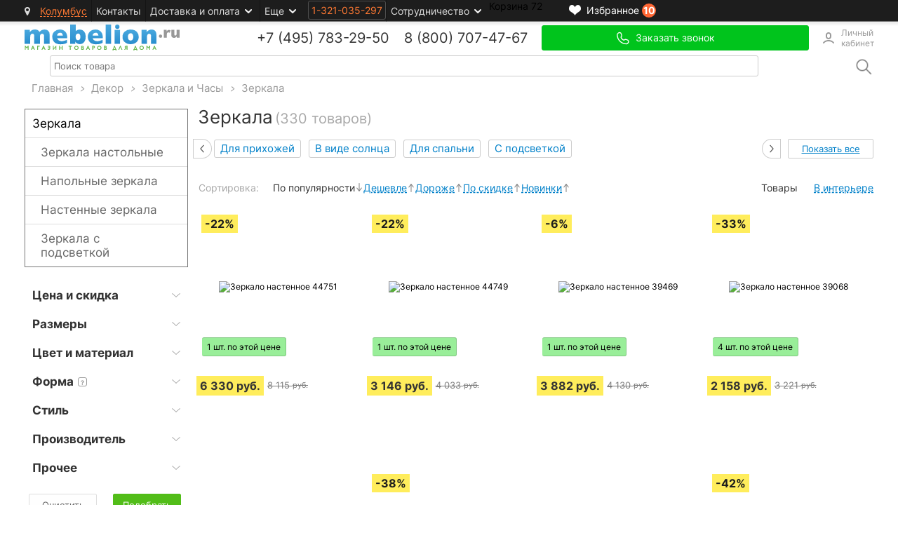

--- FILE ---
content_type: text/html; charset=UTF-8
request_url: https://www.mebelion.ru/decor/zerkala-i-chasy/zerkala/
body_size: 63728
content:
<!DOCTYPE html>
<html lang="ru" prefix="og: http://ogp.me/ns#">
<head>

        <script src="/bitrix/templates/main2v/libs/jquery-1.7.1.min.js" data-skip-moving="true"></script>
    <script data-skip-moving="true" >
var dataGtm = [];
var dataLayerGA4 = [];
</script>
<!-- Yandex.Metrika counter -->  <noscript><div><img src="https://mc.yandex.ru/watch/16338817" style="position:absolute; left:-9999px;" alt="" /></div></noscript> <!-- /Yandex.Metrika counter -->    <meta charset="UTF-8"/>
    <meta name="SKYPE_TOOLBAR" content="SKYPE_TOOLBAR_PARSER_COMPATIBLE"/>
    <meta name="metaTypeCatalogPage" content="lp-catalog"/>

     

						    <title>Зеркала - купить в Москве интернет-магазин Мебелион.ру</title>

    <link rel="manifest" href="/manifest.json">
    
<link rel="canonical" href="https://www.mebelion.ru/decor/zerkala-i-chasy/zerkala/"><!--499--><meta http-equiv="Content-Type" content="text/html; charset=UTF-8" />
<meta name="keywords" content="зеркала в Москве" />
<meta name="description" content="Зеркала - купить по цене от 1020 RUB с доставкой по Москве и всей России. В интернет-магазине Мебелион вы найдете фото товара, характеристики, рейтинги. Достоинства и недостатки зеркала в отзывах покупателей, видео, обзорах и обсуждениях." />
<script type="text/javascript" data-skip-moving="true">(function(w, d, n) {var cl = "bx-core";var ht = d.documentElement;var htc = ht ? ht.className : undefined;if (htc === undefined || htc.indexOf(cl) !== -1){return;}var ua = n.userAgent;if (/(iPad;)|(iPhone;)/i.test(ua)){cl += " bx-ios";}else if (/Android/i.test(ua)){cl += " bx-android";}cl += (/(ipad|iphone|android|mobile|touch)/i.test(ua) ? " bx-touch" : " bx-no-touch");cl += w.devicePixelRatio && w.devicePixelRatio >= 2? " bx-retina": " bx-no-retina";var ieVersion = -1;if (/AppleWebKit/.test(ua)){cl += " bx-chrome";}else if ((ieVersion = getIeVersion()) > 0){cl += " bx-ie bx-ie" + ieVersion;if (ieVersion > 7 && ieVersion < 10 && !isDoctype()){cl += " bx-quirks";}}else if (/Opera/.test(ua)){cl += " bx-opera";}else if (/Gecko/.test(ua)){cl += " bx-firefox";}if (/Macintosh/i.test(ua)){cl += " bx-mac";}ht.className = htc ? htc + " " + cl : cl;function isDoctype(){if (d.compatMode){return d.compatMode == "CSS1Compat";}return d.documentElement && d.documentElement.clientHeight;}function getIeVersion(){if (/Opera/i.test(ua) || /Webkit/i.test(ua) || /Firefox/i.test(ua) || /Chrome/i.test(ua)){return -1;}var rv = -1;if (!!(w.MSStream) && !(w.ActiveXObject) && ("ActiveXObject" in w)){rv = 11;}else if (!!d.documentMode && d.documentMode >= 10){rv = 10;}else if (!!d.documentMode && d.documentMode >= 9){rv = 9;}else if (d.attachEvent && !/Opera/.test(ua)){rv = 8;}if (rv == -1 || rv == 8){var re;if (n.appName == "Microsoft Internet Explorer"){re = new RegExp("MSIE ([0-9]+[\.0-9]*)");if (re.exec(ua) != null){rv = parseFloat(RegExp.$1);}}else if (n.appName == "Netscape"){rv = 11;re = new RegExp("Trident/.*rv:([0-9]+[\.0-9]*)");if (re.exec(ua) != null){rv = parseFloat(RegExp.$1);}}}return rv;}})(window, document, navigator);</script>


<link href="/bitrix/cache/css/s1/main2v/kernel_main/kernel_main.css?176252459044417" type="text/css"  rel="stylesheet" />
<link href="/bitrix/cache/css/s1/main2v/page_9dbbcf32e41b558e1eaf5b1a76608590/page_9dbbcf32e41b558e1eaf5b1a76608590.css?1762522349158569" type="text/css"  rel="stylesheet" />
<link href="/bitrix/cache/css/s1/main2v/template_6a03157f6458dda937914979618b12e2/template_6a03157f6458dda937914979618b12e2.css?1768566449164743" type="text/css"  data-template-style="true"  rel="stylesheet" />



<link rel="next" href="//www.mebelion.ru/decor/zerkala-i-chasy/zerkala/page2">



	<!--sitedata_head_beg-->
	<script data-skip-moving="true" >  

		window.site = window.site||{};
		window.site.fn = window.site.fn||{};
		window.site.ob = window.site.ob||{};
		window.site.data = window.site.data||{};
        window.site.data.cnst = window.site.data.cnst || {};
        window.site.data.utm = window.site.data.utm || {};
		window.site.fu = 1321035297;
		window.site.fuClient = 1321035297;
				window.site.fuMail = 'user1321035297@mebelion.ru';
		window.site.fuMailHash = '2ddfc1684164d7a5873f281c2c73dc1d';
		window.site._adlabs_uid = ''; 		window.site.mehash ='f1097a5333ed76e79d3367dcb6ceb883';
		window.site.ip2long = 316460486;
		window.site.ip = '18.220.205.198';
		window.site.tmcode =  'main2v';
		window.site.prefc =  'BX_ME_';
		window.site.is2v =  'y';
		window.site.is_office = false;
	</script>
	<script data-skip-moving="true" >
        window.site.data.meta = window.site.data.meta || {};
		window.site.data['meta']['title_page'] =  'Зеркала';
		window.site.data['meta']['title'] =  'Зеркала - купить в Москве интернет-магазин Мебелион.ру';
		window.site.data['meta']['description'] ='Зеркала - купить по цене от 1020 RUB с доставкой по Москве и всей России. В интернет-магазине Мебелион вы найдете фото товара, характеристики, рейтинги. Достоинства и недостатки зеркала в отзывах покупателей, видео, обзорах и обсуждениях.';
		window.site.data['meta']['keywords'] ='зеркала в Москве';
	</script>
	<script data-skip-moving="true" >

		
		window.site.data.cnst['city_domain'] ='Москва';
		window.site.data.cnst['city_domain_gde'] ='Москве';
		window.site.data.utm['THANKS_PAGE'] = '';
		window.site.data['utm']['utm_last_partner'] = '';

		window.site.subsite_id ='main';
				window.site.region_code = 'columbus';
		window.site.region_name = 'Колумбус';
		window.site.region_freedelivery = 'n';
		window.site.region_sel_user = 'n';
		window.site.region_status = '';

		window.site.mtg = {};
		window.site.mtg.getUrls = [];
		// getUrls.sort( window.site.fn.sort_by('sort') );
		// homes.sort( window.site.fn.sort_by('price', true, parseInt));
		window.site.fn.sort_by = function(field, reverse, primer){
				var key = primer ? 
					function(x) {return primer(x[field])} : 
					function(x) {return x[field]};
				reverse = !reverse ? 1 : -1;
				return function (a, b) {
					return a = key(a), b = key(b), reverse * ((a > b) - (b > a));
			     } 
		};


		
	</script>
    <link rel="preconnect" href="//photo.mebelion.ru">
    <link rel="apple-touch-icon-precomposed" href="/images/apple/apple-touch-icon.png"/>
    <link rel="apple-touch-icon-precomposed" sizes="72x72" href="/images/apple/apple-touch-icon-72x72.png"/>
    <link rel="apple-touch-icon-precomposed" sizes="114x114" href="/images/apple/apple-touch-icon-114x114.png"/>
    <link rel="apple-touch-icon-precomposed" sizes="144x144" href="/images/apple/apple-touch-icon-144x144.png"/>

     	
					
    <!--GTM_BEFORE-->
    	<script type="application/ld+json">	{		"@context": "http://schema.org",		"@type": "Product",		"name": "Зеркала - купить в Москве интернет-магазин",		"offers": {			"@type": "AggregateOffer",			"highPrice": "69880",			"lowPrice": "1020",			"priceCurrency": "RUB"		}	}	</script>

</head>
<body>
 <!--SITEDATA_BEFORE--> <script data-skip-moving="true" > window.site.device_type =  'desktop'; window.site.pagetype =  'category'; window.site.last_section_type =  'n'; window.site.data.ab = {'ua_code':'UA-33992150-2','optimize_id':'GTM-KJXM3V2','exp':'e3txPJSNTkuTwVC6pLYjWA','var':1,'var_code':1,'var_code_4':'0-1-0-0','hide_brand_list':[]}; window.site.data.favorites = {'articles':{'ucenka_2649_HSBM_Olimp_1':'ucenka_2649_HSBM_Olimp_1','ucenka_1356_HSBC_NF-00000482_000000885':'ucenka_1356_HSBC_NF-00000482_000000885','ucenka_2490_WO_536236':'ucenka_2490_WO_536236','ucenka_1729_DC_40330':'ucenka_1729_DC_40330','ucenka_1620_DV_1317_21_SP-8':'ucenka_1620_DV_1317_21_SP-8','ucenka_1883_LF_10005_36_White':'ucenka_1883_LF_10005_36_White','ucenka_1698_ALF_267':'ucenka_1698_ALF_267','ucenka_1528_NWP_M0062604':'ucenka_1528_NWP_M0062604','ucenka_1744_FV_2108-1W':'ucenka_1744_FV_2108-1W','ucenka_1717_CU_3361_201':'ucenka_1717_CU_3361_201'},'count':10}; window.site.data.comparison = {'articles':[],'count':0}; window.site.data.twig_params = {'params':{'SECTION_CODE_PATH':'decor/zerkala-i-chasy/zerkala','SECTION_CODE_URLLAST':'zerkala','PAGE_ELEMENT_COUNT_DEF':72,'PAGE_ELEMENT_COUNT':72,'PAGE_N':1,'SECTION_TYPE':'','SECTION_ADD_CODE':'','SECTION_CODE':'123419','CACHE_TIME':'3600','CACHE_TYPE':'N','LINEAR_DIMENSIONS':['width','ledge','height','depth','garland_height','garland_diameter','diameter','length','size'],'catalogCacheInfoStop':1568080667,'PREVIEW_ORIENTATION':'vertical_img','SHOW_FILTER':'N','SECTIONS_UCENKA':[],'SUBSITE_ID':'main','REGION_CODE':'columbus','IS_2V':'Y','SHOW_ALL_PROCUCTS':'N','SORT':'sort','ORDER':'ASC','PRODUCT_PAGEJ':['товар','товара','товаров'],'BRAND_CODE_URL':'','pcount':72,'count':'330','LINEAR_DIMENSIONS_SHORT_PROPS':[],'query':'','MANAGER_IP':false,'text_add2basket':'','is_section_stock':false,'AR_CHAIN':'','PRODUCTION_HOST':true,'TWO_COLUMN':false,'SET_NAMES':false,'LP_BANNERS':[],'LP_HIDE_BUY_BUTTONS':'N','IS_MANUF_SECTION':'N','P_GROUPS':'','AVAILABILITY':0,'editor_mode':{'props':{'inside':[],'outside':[]},'is_enabled':'N'},'issue_manager':{'enabled':'N','issue_types':{'lp':{'name':'Посадочные страницы','types':{'incorrect':'Товар не соответствует разделу','error_lp':'Ошибка посадочной страницы','filter':'Некорректная работа фильтра'}},'product':{'name':'Товары','types':{'rotate_image':'Повернуть фото','add_shadow':'Добавить тени','wrong_image':'Фото не соответствует описанию','product_description':'Описание продукта','wrong_filter':'Фильтр выдает продукт не соответствующий запросу','wrong_category':'Неверная категория товара'}}},'issue_statuses':{'open':{'TEXT':'Не обработано','SORT':100,'BLOCKER':true,'DEFAULT':true},'work':{'TEXT':'В работе','BLOCKER':true,'SORT':200},'fixed':{'TEXT':'Исправлено','BLOCKER':false,'SORT':300}}},'EXTRA_CONTAINER_CLASS':'has-group-cards','PREVIEW':{'SHOW_BTN':'Y','USE_PSEUDO':'N'},'STOCK':{'IS_SHOW':'N'}},'steps':[{'value':24,'active':false},{'value':72,'active':true},{'value':120,'active':false}],'currentPage':1,'lastPage':5,'total':5,'current_filters':[],'basePath':'/decor/zerkala-i-chasy/zerkala/','order':'ASC','revOrder':'DESC','sort':'sort','showQuickProps':false,'two_section':false,'hits':''}; window.site.section_code_path =  'decor/zerkala-i-chasy/zerkala'; window.site.yandex_sect =  '2805736'; window.site.section_id =  123419; window.site.section_code =  '123419'; window.site.text_add2basket =  ''; window.site.page_n =  1; window.site.page_count =  72; window.site.pcount_all =  330; window.site.pcount =  72; window.site.price_min =  1020; window.site.price_max =  69880; window.site.page_p_columns =  4; window.site.discount_min =  6; window.site.discount_max =  44; window.site.manuf_count =  38; window.site.section_stock =  'n'; window.site.section_sale =  'n'; window.site.section_ucenka =  'n'; window.site.section_add_code =  '';</script><!--SITEDATA_BEFORE-->
<script data-skip-moving="true" >
	    		window.site.ob.meEvents =  (function(ob){
			var eventNode = $({});
			ob = ob || {};
			ob.list = ob.list || [];
						return {
				on: on,
				trigger: trigger
			};
			function on(){
				
				eventNode.on.apply(eventNode, arguments);
			};
			function one(){
				eventNode.one.apply(eventNode, arguments);
			};
			function trigger(){
				try{ eventNode.trigger.apply(eventNode, arguments); }catch(e){ console.log(e); };
			};
		})(window.site.ob.meEvents);

				window.site.ob.meEvents.on('me_get_filter_products',function(evt, params){
				if( params.action == 'GET'){
					var newP={};
					var newPCount=0;
					for(var i in params.products){
						var p = params.products[i];
                        newP[p.code] = {
											code: 		p.code,
											id: 		p.id,
											category: 	p.category,
											//list:		"/svet/lyustry/podvesnye/"
											man: 		p.vo_manuf,
											man_code: 	p.vo_manuf_code,
											man_id: 		p.vo_manuf_value,
											name: 		p.name,
											position: 	newPCount,
											price: 		p.price,
											// price_old: 	p.price_old,
											// tname: 		p.tname
										}
						if( typeof p.gr_code != 'undefined' ){
							newP[p.code]['gr_code'] = p.gr_code;
						}
						newPCount++;
					}
					window.site.data.products.impressions =  newP;
					window.site.data.products.impressions_count =  newPCount;
					window.site.ob.meEvents.trigger('me_get_filter_products',{action:'siteData'});
				}
		});
        window.site.ob.meEvents.on("onAfterApplyFilterParamAjaxSuccess", function (event, params) {
            let newProducts = {};
            let newProductsCount = 0;
            for (const i in params.products) {
                let product = params.products[i];
                newProducts[product.code] = {
                    code: product.code,
                    id: product.id,
                    category: product.category,
                    man: product.vo_manuf_name,
                    man_code: product.vo_manuf_code,
                    man_id: product.vo_manuf,
                    name: product.name,
                    position: newProductsCount,
                    price: product.price,
                }
                if (typeof product.gr_code != 'undefined') {
                    newProducts[product.code]['gr_code'] = product.gr_code;
                }
                newProductsCount++;
            }
            window.site.data.products.impressions = newProducts;
            window.site.data.products.impressions_count = newProductsCount;
        })
</script>



<!-- Google Tag Manager -->
<!--
<noscript><iframe src="//www.googletagmanager.com/ns.html?id=GTM-KCHHTHV"
height="0" width="0" style="display:none;visibility:hidden"></iframe></noscript>
-->
<!-- End Google Tag Manager -->

<!-- start:1768566686.1715--><div class="b-top-line-back"></div>
<div class="b-top-line-container">
    <div class="b-top-line">
        


<div class="seo_menu_over">
	<div class="_over_area"></div>
	<div class="seo_menu">
			
		
<ul>
<li> <a href="/decor/">Декор<i class="i_right"></i></a>
	<ul>
	<li> <a href="/decor/dekorativnye-figury/fontany/">Фонтаны</a>		</li>
	<li> <a href="/decor/dekorativnye-sosudy/">Декоративные сосуды</a>		</li>
	<li> <a href="/decor/dekorativnye-figury/">Декоративные фигуры</a>		</li>
	<li> <a href="/decor/izobrazheniia-i-ramki/">Изображения и Рамки</a>		</li>
	<li> <a href="/decor/istochniki-sveta-i-aromata/">Источники света и аромата</a>		</li>
	<li> <a href="/decor/zerkala-i-chasy/">Зеркала и часы</a>		</li>
	<li> <a href="/decor/istochniki-sveta-i-aromata/kaminy/">Камины</a>		</li>
	<li> <a href="/decor/hranenie/">Для хранения</a>		</li>
	<li> <a href="/decor/dekorativnyi-tekstil/">Декоративный текстиль</a>		</li>
	</ul>
	</li>
<li> <a href="/stock3v/">Распродажа склада</a>	</li>
<li> <a href="/stock/">Акции</a>	</li>
<li> <a href="/sale/">Скидки %</a>	</li>
</ul>
		
	</div>
</div>
<a href="/" class="logo_head_line"></a>


                                                                
        <div id="me-block-region" class="block_region">
            <div class="b-header-region">
                <i class="fa fa-map-marker header-location-marker"></i>
                <span class="js-modal-open affiliate" data-modal-code="affiliates">
                    Колумбус                </span>
            </div>
        </div>

        		<ul class="b-header-menu 1">
							<li class="b-hm_item">
				                    <a data-link='/affiliates/columbus/?contact' class="menu-link-to-affiliates b-hm_item_a  "   href="/affiliates/columbus/?contact&name=Колумбус" >Контакты</a>
				
				</li>
							<li class="b-hm_item">
				                    <a  class="b-hm_item_a  b-hm_item_a-more"   href="/affiliates/columbus/?delivery&name=Колумбус" >Доставка и оплата</a>
				
									<ul class="b-hm_sub">
											<li class="b-hm_sub_item">
													<span class="hidden-link" data-classes="b-hm_sub_item_a" data-code='' data-title="" data-classes="b-hm_item_a  b-hm_item_a-more" data-link="/affiliates/columbus/?delivery&name=Колумбус">Россия</span>
																	<li class="b-hm_sub_item">
													<a class="b-hm_sub_item_a" href="/page/dostavka-sng/"  >Страны СНГ</a>
																</ul>
				</li>
							<li class="b-hm_item">
				                    <span  class="b-hm_item_a  b-hm_item_a-more"    >Еще</span>
				
									<ul class="b-hm_sub">
											<li class="b-hm_sub_item">
													<a class="b-hm_sub_item_a" href="/discount_cards/"  ><b>Дисконтная карта</b></a>
																	<li class="b-hm_sub_item">
													<a class="b-hm_sub_item_a" href="/page/about/"  >О компании</a>
																	<li class="b-hm_sub_item">
													<a class="b-hm_sub_item_a" href="/page/garantiya/"  >Возврат и гарантия</a>
																	<li class="b-hm_sub_item">
													<a class="b-hm_sub_item_a" href="/page/sborka-i-ustanovka/" onclick="$('.pdi-switch-button:eq(2)').click(); location.href = this.href; return false;" >Сборка и установка</a>
																	<li class="b-hm_sub_item">
													<a class="b-hm_sub_item_a" href="/page/oferta/"  >Условия продажи</a>
																	<li class="b-hm_sub_item">
													<a class="b-hm_sub_item_a" href="/page/design/"  >Дизайнерам</a>
																	<li class="b-hm_sub_item">
													<a class="b-hm_sub_item_a" href="/seller/"  >Партнёрам</a>
																</ul>
				</li>
					</ul>

        <div id="adlabs_id">
            <div id="psevdo_button">
                <span class="adlabs_uid_ss">
                    1-321-035-297                </span>
            </div>
        </div>
        <ul class="b-header-menu 1">
            <li class="b-hm_item">
                <span class="b-hm_item_a  b-hm_item_a-more">Сотрудничество</span>
                <ul class="b-hm_sub">
                    <li class="b-hm_sub_item">
                        <a class="b-hm_sub_item_a" href="/seller/">Поставщикам</a>
                    </li>
                    <li class="b-hm_sub_item">
                        <a class="b-hm_sub_item_a" href="/page/design/">Дизайнерам </a>
                    </li>
                    <li class="b-hm_sub_item">
                        <a class="b-hm_sub_item_a" href="/page/wholesale/">Оптовым клиентам </a>
                    </li>
                </ul>
            </li>
		</ul>
                <a class="user-favorites-product_top"
                       href="/user-favorites-product/">
            <div class="_icon"></div>
            <div class="_title">Избранное</div>
            <div class="_count">10</div>
        </a>
                <a class="comparsion_top"
             style="display: none;"           href="/comparison/">
            <div class="_icon"></div>
            <div class="_title">Сравнение</div>
            <div class="_count">0</div>
        </a>

        
        <div class="b-top-cart-container">
            


<span class="hidden-link" 
		data-title="" 
		data-code=' id="zagh3rihg"' 
		data-classes="b-top-cart clearfix active " 
		data-link="/personal/order/make/">

	<span class="label">Корзина</span>
    <span class="count j-value">72</span>
</span>

<div id="div_basket_block">

	
		<div class="basket_block"
			>

                                        <p class="last">Последние 3 добавленных</p>
                        <div class="b-basket-prewiev">
                                        						<div class="b-item" data-pid=9140525 data-article=ucenka_1717_cu_3361_201 >
							<div class="photo">
								<a href="/catalog/ucenka_1717_CU_3361_201.html"><img src="https://photo.mebelion.ru/images/356019fa2b0b27d3b9df7fec0163e853.jpg" alt="CU_3361_201  Светильник подвесной Crystal (скол)"></a>
															</div>
							<div class="b-item-content">
								<div class="name"><a href="/catalog/ucenka_1717_CU_3361_201.html">CU_3361_201  Светильник подвесной Crystal (скол)</a></div>
								<p class="price">1 x 1 125 руб.</p>
							</div>
							<div class="clear"></div>
						</div>
						                        						<div class="b-item" data-pid=9140524 data-article=ucenka_1528_nwp_m0062604 >
							<div class="photo">
								<a href="/catalog/ucenka_1528_NWP_M0062604.html"><img src="https://photo.mebelion.ru/images/c68f1c50358b3ffb646d4b86ad01721b.jpg" alt="NWP_M0062604  NEWPORT Бра без абажуров Nickel Clear glass (царапины, залом)"></a>
															</div>
							<div class="b-item-content">
								<div class="name"><a href="/catalog/ucenka_1528_NWP_M0062604.html">NWP_M0062604  NEWPORT Бра без абажуров Nickel Clear glass (царапины, залом)</a></div>
								<p class="price">1 x 6 619 руб.</p>
							</div>
							<div class="clear"></div>
						</div>
						                        						<div class="b-item" data-pid=9140523 data-article=ucenka_1698_alf_267 >
							<div class="photo">
								<a href="/catalog/ucenka_1698_ALF_267.html"><img src="https://photo.mebelion.ru/images/27ee1830621c7c152b179d202319101a.jpg" alt="ALF_267  Alfa настенный светильник (трещина)"></a>
															</div>
							<div class="b-item-content">
								<div class="name"><a href="/catalog/ucenka_1698_ALF_267.html">ALF_267  Alfa настенный светильник (трещина)</a></div>
								<p class="price">1 x 542 руб.</p>
							</div>
							<div class="clear"></div>
						</div>
						            </div>
            <div class="b-basket-prewiev-itog">
                <table class="summ">
                    <tr>
                        <td class="td-left">Итого:</td>
                        <td class="td-right"><b>
                  1 750 578 руб.                         </b></td>
                    </tr>
                </table>
                <div class="b-basket-prewiev-buttons">
                    <a class="button-v5" style="float: right;" href="/personal/order/make/">Оформить<br> заказ</a>
                    					<a class="button-v2" href="/personal/order/make/">Перейти<br> в корзину</a>
                </div>
            </div>
        </div>
        
</div>
        </div>
        <div class="clear"></div>
    </div>
</div>

<div class="container cont-page">
    <div class="cont_two">
        <div class="main-header">
            <header class="l-header">
                <div class="b-header-content">
                    <a href="/" class="logo"></a>
                    <div class="b-top-feedback main-header__wrapper">
                        						﻿            
        <div class="b-phones" id="bx_4095706179_119681">

        <div class="b-item-phone first">
            <span class="label"></span>
            <span class="phone-code">+7 (495)</span>
            <span class="phone-top">
                        <a class="msk_track_phone" href="tel:+74957832950">783-29-50</a>
						</span>
            <span class="phone-code" style="margin-left: 15px">8 (800)</span>
            <span class="phone-top">
                        <a class="msk_track_phone" href="tel:+7800707-47-67">707-47-67</a>
						</span>
        </div>

        <div class="b-item-phone ">


        </div>
    </div>
    
            <span class="main-header__callback-btn contacts-city_button-call js-modal-open big"
               data-modal-code="popup-callback" >Заказать звонок</span>
        <style>
        .main-header__wrapper {
            justify-content: flex-end !important;
        }
    </style>
    

                                                <a class="main-header__account-btn" href="/personal/">Личный кабинет</a>
                    </div>
                </div>
                <div class="clear"></div>
            </header>

                        <input type="hidden" name="sessid" id="sessid" value="f1097a5333ed76e79d3367dcb6ceb883" />            <div class="menu-wrap">
                <div class="cd-dropdown-header" id="cd-dropdown-header">
					                    <script data-skip-moving="true">
                        $.ajax({
                            url: '/ajax/get_menu.php?sessid=f1097a5333ed76e79d3367dcb6ceb883',
                            type: 'POST',
                            async: true,
                            contentType: 'HTML',
                            success: function (data) {
                                $('#cd-dropdown-header').html(data);
                            }
                        });
                    </script>
                </div>
                <div class="search_title">
                        <div class="search-wrapper">
        <div class="search-wrapper--left">
            <input class="search-input js-search-input"
                   type="search"
                   name="search"
                   placeholder="Поиск товара"
                   data-min="3"
                   autocomplete="off">
        </div>
        <div class="search-wrapper--right js-search-button">
            <input type="image" src="/local/components/mebelion/elastic.search.form/templates/desktop/img/search.png" class="search-button">
        </div>
        <div style="clear: both;"></div>
        <div id="suggestions-block" style="display: none;"></div>
    </div>

                </div>
                <div style="clear: both;"></div>
            </div>
        </div>

        <div class="b-top-catalog-banner main">
                    </div>
        <div id="kroshki">
            <div xmlns:v="http://rdf.data-vocabulary.org/#">
                <span typeof="v:Breadcrumb"><a title="На главную страницу" href="//www.mebelion.ru/" rel="v:url" property="v:title">Главная</a></span><i>&nbsp;&nbsp;<span class="ar">&gt;</span>&nbsp;&nbsp;</i><span typeof="v:Breadcrumb"><a href="//www.mebelion.ru/decor/" title="Декор" rel="v:url" property="v:title">Декор</a></span><i>&nbsp;&nbsp;<span class="ar">&gt;</span>&nbsp;&nbsp;</i><span typeof="v:Breadcrumb"><a href="//www.mebelion.ru/decor/zerkala-i-chasy/" title="Зеркала и Часы" rel="v:url" property="v:title">Зеркала и Часы</a></span><i>&nbsp;&nbsp;<span class="ar">&gt;</span>&nbsp;&nbsp;</i><span typeof="v:Breadcrumb"><span property="v:title"><span>Зеркала</span></span></span><input type="hidden" class="js-is-category" data-info="Декор/Зеркала и Часы/Зеркала">
            </div>
        </div>
                <div class="content-area"><!--header.-->

            <div class="universalnyy-shablon">



<div id="panel-left">
    		<div id="filter" class="b-filters">
			<div id="model_counter">
    <div>
        <span id="m_count1"></span> <span id="balloon_button">Показать</span>
    </div>
</div>
<div class="b-section-small-menu b-section-childs">
    <div>
        
<ul class="b-section-list">
            <li class="section-small-menu  ">
                            <span class="b-section-small-menu-black">
                            <a href="/decor/zerkala-i-chasy/zerkala/">Зеркала</a>
                        </span>
                    </li>
            <li class="section-small-menu  ">
                            <a href="/decor/zerkala-nastolnye/" data-id="149870">Зеркала настольные</a>
                    </li>
            <li class="section-small-menu  ">
                            <a href="/decor/zerkala-napolnye/" data-id="149615">Напольные зеркала</a>
                    </li>
            <li class="section-small-menu  ">
                            <a href="/decor/zerkala-nastennye/" data-id="149614">Настенные зеркала</a>
                    </li>
            <li class="section-small-menu  ">
                            <a href="/decor/zerkala-s-podsvetkoy/" data-id="149616">Зеркала с подсветкой</a>
                    </li>
        </ul>    </div>
</div>

<div class="b-filters-content">
    <div id="choice_params"></div>
    <form class="podbor js-filter-form">
        <div id="filter-hint"></div>
        <input type="hidden" name="manuf_id" value="">
        <input type="hidden" name="section_add_code" value="">
                    <input type="hidden" name="section" value="123419">
                                <input type="hidden" name="revert" value="0">
        <ul class="b-filter-list">
                                            <li>
                    <div class="groupFilters">
                        <div class="gr-name js-group" data-group="1">
                            <i>&nbsp;</i><span class="f-title">Цена и скидка</span>
                                                        <div class="filter-backlight"><i></i></div>
                        </div>
                        <div class="gr-content js-group-content"
                             data-group="1">
                                                                                                                                <div
                                        class="filter_element 1"
                                        data-group="grEquipment">
                                            <div class="filter_p" style="">
                                                <i class="f-slide f-slided">&nbsp;</i><span class="f-title">Цена</span>
                                                                                                <div class="filter-backlight"><i></i></div>
                                            </div>

                                        <div class="f_content">

                                            <div class="dop_params">
                                                от <input type="text" class="filterinput ninput filteritem"
                                                          name="f[rn][price][from]"
                                                          data-name="Цена"
                                                          data-id="354">
                                                до <input class="filterinput ninput filteritem" type="text"
                                                          name="f[rn][price][to]"
                                                          data-name="Цена"
                                                          data-id="354">
                                                <span></span>
                                                <div
                                                    class="filter-slider"
                                                    data-min="1020"
                                                    data-max="69880"></div>
                                            </div>
                                        </div>
                                    </div>
                                                                                                                                                                    <div
                                        class="filter_element 1"
                                        data-group="grEquipment">
                                            <div class="filter_p" style=""
                                                <i class="f-slide">&nbsp;</i><span class="f-title">Скидка</span>

                                                                                                    <div
                                                        class="bph-button"
                                                        data-type="prop"
                                                        data-id="314"
                                                        >?</div>
                                                    <div class="bph-popup">
                                                        <div class="bph-header">
                                                            <div class="bph-header__content">
                                                                Скидка                                                            </div>
                                                            <div class="bph-closer js-hint-closer"></div>
                                                        </div>
                                                        <div class="bph-text">
                                                            <div>
                                                                                                                                    <div class="ajax-value lds-ellipsis">
                                                                        <div></div>
                                                                        <div></div>
                                                                        <div></div>
                                                                        <div></div>
                                                                    </div>
                                                                                                                                </div>
                                                        </div>
                                                    </div>
                                                
                                                <div class="filter-backlight"><i></i></div>
                                            </div>

                                        <div class="f_content">

                                            <div class="dop_params--wrap">
                                                <div class="dop_params ">
                                                                                                            <label class="">
                                                                                                                        <input type="checkbox" class="filteritem"
                                                                   value="Y"
                                                                   name="f[chbx][discount]"
                                                                   data-name="Да"
                                                                   data-id="Y">
                                                                   
                                                            <span class="check">&nbsp;</span>

                                                                                                                        <span class="f-title">Да</span>
                                                                                                                    </label>
                                                    
                                                </div>
                                                    
                                            </div>

                                        </div>

                                    </div>
                                                                                                                    </div>
                    </div>
                </li>
                                                            <li>
                    <div class="groupFilters">
                        <div class="gr-name js-group" data-group="3">
                            <i>&nbsp;</i><span class="f-title">Размеры</span>
                                                        <div class="filter-backlight"><i></i></div>
                        </div>
                        <div class="gr-content js-group-content"
                             data-group="3">
                                                                                                                                                                                                    <div
                                        class="filter_element 1"
                                        data-group="grEquipment">
                                            <div class="filter_p" style="">
                                                <i class="f-slide f-slided">&nbsp;</i><span class="f-title">Ширина, мм</span>
                                                                                                <div
                                                    class="bph-button"
                                                    data-type="prop"
                                                    data-id="75"
                                                    >?</div>
                                                <div class="bph-popup">
                                                    <div class="bph-header">
                                                        <div class="bph-header__content">
                                                            Ширина, мм                                                        </div>
                                                        <div class="bph-closer js-hint-closer"></div>
                                                    </div>
                                                    <div class="bph-text">
                                                        <div>
                                                                                                                            <div class="ajax-value lds-ellipsis">
                                                                    <div></div>
                                                                    <div></div>
                                                                    <div></div>
                                                                    <div></div>
                                                                </div>
                                                                                                                        </div>
                                                    </div>
                                                </div>
                                                                                                <div class="filter-backlight"><i></i></div>
                                            </div>

                                        <div class="f_content">

                                            <div class="dop_params">
                                                от <input type="text" class="filterinput ninput filteritem"
                                                          name="f[rn][width][from]"
                                                          data-name="Ширина, мм"
                                                          data-id="75">
                                                до <input class="filterinput ninput filteritem" type="text"
                                                          name="f[rn][width][to]"
                                                          data-name="Ширина, мм"
                                                          data-id="75">
                                                <span></span>
                                                <div
                                                    class="filter-slider"
                                                    data-min="16"
                                                    data-max="2042"></div>
                                            </div>
                                        </div>
                                    </div>
                                                                                                                                                                <div
                                        class="filter_element 1"
                                        data-group="grEquipment">
                                            <div class="filter_p" style="">
                                                <i class="f-slide f-slided">&nbsp;</i><span class="f-title">Высота, мм</span>
                                                                                                <div
                                                    class="bph-button"
                                                    data-type="prop"
                                                    data-id="74"
                                                    >?</div>
                                                <div class="bph-popup">
                                                    <div class="bph-header">
                                                        <div class="bph-header__content">
                                                            Высота, мм                                                        </div>
                                                        <div class="bph-closer js-hint-closer"></div>
                                                    </div>
                                                    <div class="bph-text">
                                                        <div>
                                                                                                                            <div class="ajax-value lds-ellipsis">
                                                                    <div></div>
                                                                    <div></div>
                                                                    <div></div>
                                                                    <div></div>
                                                                </div>
                                                                                                                        </div>
                                                    </div>
                                                </div>
                                                                                                <div class="filter-backlight"><i></i></div>
                                            </div>

                                        <div class="f_content">

                                            <div class="dop_params">
                                                от <input type="text" class="filterinput ninput filteritem"
                                                          name="f[rn][height][from]"
                                                          data-name="Высота, мм"
                                                          data-id="74">
                                                до <input class="filterinput ninput filteritem" type="text"
                                                          name="f[rn][height][to]"
                                                          data-name="Высота, мм"
                                                          data-id="74">
                                                <span></span>
                                                <div
                                                    class="filter-slider"
                                                    data-min="18"
                                                    data-max="2014"></div>
                                            </div>
                                        </div>
                                    </div>
                                                                                                                                                                <div
                                        class="filter_element 1"
                                        data-group="grEquipment">
                                            <div class="filter_p" style="">
                                                <i class="f-slide f-slided">&nbsp;</i><span class="f-title">Диаметр, мм</span>
                                                                                                <div
                                                    class="bph-button"
                                                    data-type="prop"
                                                    data-id="189"
                                                    >?</div>
                                                <div class="bph-popup">
                                                    <div class="bph-header">
                                                        <div class="bph-header__content">
                                                            Диаметр, мм                                                        </div>
                                                        <div class="bph-closer js-hint-closer"></div>
                                                    </div>
                                                    <div class="bph-text">
                                                        <div>
                                                                                                                            <div class="ajax-value lds-ellipsis">
                                                                    <div></div>
                                                                    <div></div>
                                                                    <div></div>
                                                                    <div></div>
                                                                </div>
                                                                                                                        </div>
                                                    </div>
                                                </div>
                                                                                                <div class="filter-backlight"><i></i></div>
                                            </div>

                                        <div class="f_content">

                                            <div class="dop_params">
                                                от <input type="text" class="filterinput ninput filteritem"
                                                          name="f[rn][diameter][from]"
                                                          data-name="Диаметр, мм"
                                                          data-id="189">
                                                до <input class="filterinput ninput filteritem" type="text"
                                                          name="f[rn][diameter][to]"
                                                          data-name="Диаметр, мм"
                                                          data-id="189">
                                                <span></span>
                                                <div
                                                    class="filter-slider"
                                                    data-min="160"
                                                    data-max="1010"></div>
                                            </div>
                                        </div>
                                    </div>
                                                                                    </div>
                    </div>
                </li>
                                            <li>
                    <div class="groupFilters">
                        <div class="gr-name js-group" data-group="4">
                            <i>&nbsp;</i><span class="f-title">Цвет и материал</span>
                                                        <div class="filter-backlight"><i></i></div>
                        </div>
                        <div class="gr-content js-group-content"
                             data-group="4">
                                                                                                                                    <div
                                        class="filter_element 1"
                                        data-group="grEquipment">
                                            <div class="filter_p" style=""
                                                <i class="f-slide">&nbsp;</i><span class="f-title">Цвет</span>

                                                                                                    <div
                                                        class="bph-button"
                                                        data-type="prop"
                                                        data-id="330"
                                                        >?</div>
                                                    <div class="bph-popup">
                                                        <div class="bph-header">
                                                            <div class="bph-header__content">
                                                                Цвет                                                            </div>
                                                            <div class="bph-closer js-hint-closer"></div>
                                                        </div>
                                                        <div class="bph-text">
                                                            <div>
                                                                                                                                    <div class="ajax-value lds-ellipsis">
                                                                        <div></div>
                                                                        <div></div>
                                                                        <div></div>
                                                                        <div></div>
                                                                    </div>
                                                                                                                                </div>
                                                        </div>
                                                    </div>
                                                
                                                <div class="filter-backlight"><i></i></div>
                                            </div>

                                        <div class="f_content">

                                            <div class="dop_params--wrap">
                                                <div class="dop_params ">
                                                                                                            <label class="">
                                                                                                                        <input type="checkbox" class="filteritem"
                                                                   value="4351"
                                                                   name="f[chbx][330][]"
                                                                   data-name="белый"
                                                                   data-id="4351">
                                                                   
                                                            <span class="check">&nbsp;</span>

                                                                                                                            <div class="prev_bord">
                                                                    <div class="prev_color"
                                                                         style="background:#FFFFFF;">
                                                                    </div>
                                                                </div>
                                                                                                                        <span class="f-title">белый</span>
                                                                                                                    </label>
                                                                                                            <label class="">
                                                                                                                        <input type="checkbox" class="filteritem"
                                                                   value="4352"
                                                                   name="f[chbx][330][]"
                                                                   data-name="бежевый"
                                                                   data-id="4352">
                                                                   
                                                            <span class="check">&nbsp;</span>

                                                                                                                            <div class="prev_bord">
                                                                    <div class="prev_color"
                                                                         style="background:#FFDFBF;">
                                                                    </div>
                                                                </div>
                                                                                                                        <span class="f-title">бежевый</span>
                                                                                                                    </label>
                                                                                                            <label class="">
                                                                                                                        <input type="checkbox" class="filteritem"
                                                                   value="4354"
                                                                   name="f[chbx][330][]"
                                                                   data-name="зеленый"
                                                                   data-id="4354">
                                                                   
                                                            <span class="check">&nbsp;</span>

                                                                                                                            <div class="prev_bord">
                                                                    <div class="prev_color"
                                                                         style="background:#00DF00;">
                                                                    </div>
                                                                </div>
                                                                                                                        <span class="f-title">зеленый</span>
                                                                                                                    </label>
                                                                                                            <label class="">
                                                                                                                        <input type="checkbox" class="filteritem"
                                                                   value="4355"
                                                                   name="f[chbx][330][]"
                                                                   data-name="желтый"
                                                                   data-id="4355">
                                                                   
                                                            <span class="check">&nbsp;</span>

                                                                                                                            <div class="prev_bord">
                                                                    <div class="prev_color"
                                                                         style="background:#FFFF00;">
                                                                    </div>
                                                                </div>
                                                                                                                        <span class="f-title">желтый</span>
                                                                                                                    </label>
                                                                                                            <label class="">
                                                                                                                        <input type="checkbox" class="filteritem"
                                                                   value="4360"
                                                                   name="f[chbx][330][]"
                                                                   data-name="светло-коричневый"
                                                                   data-id="4360">
                                                                   
                                                            <span class="check">&nbsp;</span>

                                                                                                                            <div class="prev_bord">
                                                                    <div class="prev_color"
                                                                         style="background:#DF8F3F;">
                                                                    </div>
                                                                </div>
                                                                                                                        <span class="f-title">светло-коричневый</span>
                                                                                                                    </label>
                                                                                                            <label class="">
                                                                                                                        <input type="checkbox" class="filteritem"
                                                                   value="4361"
                                                                   name="f[chbx][330][]"
                                                                   data-name="коричневый"
                                                                   data-id="4361">
                                                                   
                                                            <span class="check">&nbsp;</span>

                                                                                                                            <div class="prev_bord">
                                                                    <div class="prev_color"
                                                                         style="background:#9F5F0F;">
                                                                    </div>
                                                                </div>
                                                                                                                        <span class="f-title">коричневый</span>
                                                                                                                    </label>
                                                                                                            <label class="">
                                                                                                                        <input type="checkbox" class="filteritem"
                                                                   value="4362"
                                                                   name="f[chbx][330][]"
                                                                   data-name="темно-коричневый"
                                                                   data-id="4362">
                                                                   
                                                            <span class="check">&nbsp;</span>

                                                                                                                            <div class="prev_bord">
                                                                    <div class="prev_color"
                                                                         style="background:#7F3F00;">
                                                                    </div>
                                                                </div>
                                                                                                                        <span class="f-title">темно-коричневый</span>
                                                                                                                    </label>
                                                                                                            <label class="">
                                                                                                                        <input type="checkbox" class="filteritem"
                                                                   value="4363"
                                                                   name="f[chbx][330][]"
                                                                   data-name="светло-серый"
                                                                   data-id="4363">
                                                                   
                                                            <span class="check">&nbsp;</span>

                                                                                                                            <div class="prev_bord">
                                                                    <div class="prev_color"
                                                                         style="background:#BFBFBF;">
                                                                    </div>
                                                                </div>
                                                                                                                        <span class="f-title">светло-серый</span>
                                                                                                                    </label>
                                                                                                            <label class="">
                                                                                                                        <input type="checkbox" class="filteritem"
                                                                   value="4364"
                                                                   name="f[chbx][330][]"
                                                                   data-name="серый"
                                                                   data-id="4364">
                                                                   
                                                            <span class="check">&nbsp;</span>

                                                                                                                            <div class="prev_bord">
                                                                    <div class="prev_color"
                                                                         style="background:#7F7F7F;">
                                                                    </div>
                                                                </div>
                                                                                                                        <span class="f-title">серый</span>
                                                                                                                    </label>
                                                                                                            <label class="">
                                                                                                                        <input type="checkbox" class="filteritem"
                                                                   value="4365"
                                                                   name="f[chbx][330][]"
                                                                   data-name="темно-серый"
                                                                   data-id="4365">
                                                                   
                                                            <span class="check">&nbsp;</span>

                                                                                                                            <div class="prev_bord">
                                                                    <div class="prev_color"
                                                                         style="background:#5F5F5F;">
                                                                    </div>
                                                                </div>
                                                                                                                        <span class="f-title">темно-серый</span>
                                                                                                                    </label>
                                                                                                            <label class="">
                                                                                                                        <input type="checkbox" class="filteritem"
                                                                   value="4366"
                                                                   name="f[chbx][330][]"
                                                                   data-name="синий"
                                                                   data-id="4366">
                                                                   
                                                            <span class="check">&nbsp;</span>

                                                                                                                            <div class="prev_bord">
                                                                    <div class="prev_color"
                                                                         style="background:#003FFF;">
                                                                    </div>
                                                                </div>
                                                                                                                        <span class="f-title">синий</span>
                                                                                                                    </label>
                                                                                                            <label class="">
                                                                                                                        <input type="checkbox" class="filteritem"
                                                                   value="4368"
                                                                   name="f[chbx][330][]"
                                                                   data-name="черный"
                                                                   data-id="4368">
                                                                   
                                                            <span class="check">&nbsp;</span>

                                                                                                                            <div class="prev_bord">
                                                                    <div class="prev_color"
                                                                         style="background:#000000;">
                                                                    </div>
                                                                </div>
                                                                                                                        <span class="f-title">черный</span>
                                                                                                                    </label>
                                                                                                            <label class="">
                                                                                                                        <input type="checkbox" class="filteritem"
                                                                   value="4369"
                                                                   name="f[chbx][330][]"
                                                                   data-name="разноцветный"
                                                                   data-id="4369">
                                                                   
                                                            <span class="check">&nbsp;</span>

                                                                                                                            <div class="prev_bord">
                                                                    <div class="prev_color"
                                                                         style="background:linear-gradient(to right , #FF0000 33.333333333333%,  #00DF00 33.333333333333% 66.666666666667%,  #003FFF 66.666666666667% 100%);">
                                                                    </div>
                                                                </div>
                                                                                                                        <span class="f-title">разноцветный</span>
                                                                                                                    </label>
                                                    
                                                </div>
                                                    
                                            </div>

                                        </div>

                                    </div>
                                                                                                                                                                                                    <div
                                        class="filter_element 1"
                                        data-group="grEquipment">
                                            <div class="filter_p" style=""
                                                <i class="f-slide">&nbsp;</i><span class="f-title">Материал</span>

                                                                                                    <div
                                                        class="bph-button"
                                                        data-type="prop"
                                                        data-id="168"
                                                        >?</div>
                                                    <div class="bph-popup">
                                                        <div class="bph-header">
                                                            <div class="bph-header__content">
                                                                Материал                                                            </div>
                                                            <div class="bph-closer js-hint-closer"></div>
                                                        </div>
                                                        <div class="bph-text">
                                                            <div>
                                                                                                                                    <div class="ajax-value lds-ellipsis">
                                                                        <div></div>
                                                                        <div></div>
                                                                        <div></div>
                                                                        <div></div>
                                                                    </div>
                                                                                                                                </div>
                                                        </div>
                                                    </div>
                                                
                                                <div class="filter-backlight"><i></i></div>
                                            </div>

                                        <div class="f_content">

                                            <div class="dop_params--wrap">
                                                <div class="dop_params ">
                                                                                                            <label class="">
                                                                                                                        <input type="checkbox" class="filteritem"
                                                                   value="1893"
                                                                   name="f[chbx][168][]"
                                                                   data-name="акрил"
                                                                   data-id="1893">
                                                                   
                                                            <span class="check">&nbsp;</span>

                                                                                                                        <span class="f-title">акрил</span>
                                                                                                                    </label>
                                                                                                            <label class="">
                                                                                                                        <input type="checkbox" class="filteritem"
                                                                   value="1902"
                                                                   name="f[chbx][168][]"
                                                                   data-name="дерево"
                                                                   data-id="1902">
                                                                   
                                                            <span class="check">&nbsp;</span>

                                                                                                                        <span class="f-title">дерево</span>
                                                                                                                    </label>
                                                                                                            <label class="">
                                                                                                                        <input type="checkbox" class="filteritem"
                                                                   value="1920"
                                                                   name="f[chbx][168][]"
                                                                   data-name="МДФ"
                                                                   data-id="1920">
                                                                   
                                                            <span class="check">&nbsp;</span>

                                                                                                                        <span class="f-title">МДФ</span>
                                                                                                                    </label>
                                                                                                            <label class="">
                                                                                                                        <input type="checkbox" class="filteritem"
                                                                   value="1922"
                                                                   name="f[chbx][168][]"
                                                                   data-name="металл"
                                                                   data-id="1922">
                                                                   
                                                            <span class="check">&nbsp;</span>

                                                                                                                        <span class="f-title">металл</span>
                                                                                                                    </label>
                                                                                                            <label class="">
                                                                                                                        <input type="checkbox" class="filteritem"
                                                                   value="1932"
                                                                   name="f[chbx][168][]"
                                                                   data-name="полимер"
                                                                   data-id="1932">
                                                                   
                                                            <span class="check">&nbsp;</span>

                                                                                                                        <span class="f-title">полимер</span>
                                                                                                                    </label>
                                                                                                            <label class="">
                                                                                                                        <input type="checkbox" class="filteritem"
                                                                   value="1940"
                                                                   name="f[chbx][168][]"
                                                                   data-name="сталь"
                                                                   data-id="1940">
                                                                   
                                                            <span class="check">&nbsp;</span>

                                                                                                                        <span class="f-title">сталь</span>
                                                                                                                    </label>
                                                                                                            <label class="">
                                                                                                                        <input type="checkbox" class="filteritem"
                                                                   value="1941"
                                                                   name="f[chbx][168][]"
                                                                   data-name="стекло"
                                                                   data-id="1941">
                                                                   
                                                            <span class="check">&nbsp;</span>

                                                                                                                        <span class="f-title">стекло</span>
                                                                                                                    </label>
                                                    
                                                </div>
                                                    
                                            </div>

                                        </div>

                                    </div>
                                                                                                                    </div>
                    </div>
                </li>
                                            <li>
                    <div class="groupFilters">
                        <div class="gr-name js-group" data-group="pg184">
                            <i>&nbsp;</i><span class="f-title">Форма</span>
                                                                                            <div class="bph-button" data-type="prop" data-id="184">?</div>
                                <div class="bph-popup">
                                    <div class="bph-header">
                                        <div class="bph-header__content">
                                            Форма                                        </div>
                                        <div class="bph-closer js-hint-closer">
                                            
                                        </div>
                                    </div>
                                    <div class="bph-text">
                                        <div>
                                                                                            <div class="ajax-value lds-ellipsis">
                                                    <div></div>
                                                    <div></div>
                                                    <div></div>
                                                    <div></div>
                                                </div>
                                                                                        </div>
                                    </div>
                                </div>
                                                        <div class="filter-backlight"><i></i></div>
                        </div>
                        <div class="gr-content js-group-content"
                             data-group="pg184">
                                                                                                                                    <div
                                        class="filter_element 1"
                                        data-group="grEquipment">
                                            <div class="filter_p" style="display:none"
                                                <i class="f-slide">&nbsp;</i><span class="f-title">Форма</span>

                                                                                                    <div
                                                        class="bph-button"
                                                        data-type="prop"
                                                        data-id="184"
                                                        >?</div>
                                                    <div class="bph-popup">
                                                        <div class="bph-header">
                                                            <div class="bph-header__content">
                                                                Форма                                                            </div>
                                                            <div class="bph-closer js-hint-closer"></div>
                                                        </div>
                                                        <div class="bph-text">
                                                            <div>
                                                                                                                                    <div class="ajax-value lds-ellipsis">
                                                                        <div></div>
                                                                        <div></div>
                                                                        <div></div>
                                                                        <div></div>
                                                                    </div>
                                                                                                                                </div>
                                                        </div>
                                                    </div>
                                                
                                                <div class="filter-backlight"><i></i></div>
                                            </div>

                                        <div class="f_content">

                                            <div class="dop_params--wrap">
                                                <div class="dop_params ">
                                                                                                            <label class="">
                                                                                                                        <input type="checkbox" class="filteritem"
                                                                   value="2122"
                                                                   name="f[chbx][184][]"
                                                                   data-name="прямоугольная"
                                                                   data-id="2122">
                                                                   
                                                            <span class="check">&nbsp;</span>

                                                                                                                        <span class="f-title">прямоугольная</span>
                                                                                                                    </label>
                                                                                                            <label class="">
                                                                                                                        <input type="checkbox" class="filteritem"
                                                                   value="2123"
                                                                   name="f[chbx][184][]"
                                                                   data-name="квадратная"
                                                                   data-id="2123">
                                                                   
                                                            <span class="check">&nbsp;</span>

                                                                                                                        <span class="f-title">квадратная</span>
                                                                                                                    </label>
                                                                                                            <label class="">
                                                                                                                        <input type="checkbox" class="filteritem"
                                                                   value="2124"
                                                                   name="f[chbx][184][]"
                                                                   data-name="круглая"
                                                                   data-id="2124">
                                                                   
                                                            <span class="check">&nbsp;</span>

                                                                                                                        <span class="f-title">круглая</span>
                                                                                                                    </label>
                                                                                                            <label class="">
                                                                                                                        <input type="checkbox" class="filteritem"
                                                                   value="2125"
                                                                   name="f[chbx][184][]"
                                                                   data-name="овальная"
                                                                   data-id="2125">
                                                                   
                                                            <span class="check">&nbsp;</span>

                                                                                                                        <span class="f-title">овальная</span>
                                                                                                                    </label>
                                                                                                            <label class="">
                                                                                                                        <input type="checkbox" class="filteritem"
                                                                   value="2126"
                                                                   name="f[chbx][184][]"
                                                                   data-name="прочее"
                                                                   data-id="2126">
                                                                   
                                                            <span class="check">&nbsp;</span>

                                                                                                                        <span class="f-title">прочее</span>
                                                                                                                    </label>
                                                    
                                                </div>
                                                    
                                            </div>

                                        </div>

                                    </div>
                                                                                                                    </div>
                    </div>
                </li>
                                            <li>
                    <div class="groupFilters">
                        <div class="gr-name js-group" data-group="8">
                            <i>&nbsp;</i><span class="f-title">Стиль</span>
                                                        <div class="filter-backlight"><i></i></div>
                        </div>
                        <div class="gr-content js-group-content"
                             data-group="8">
                                                                                                                                    <div
                                        class="filter_element 1"
                                        data-group="grEquipment">
                                            <div class="filter_p" style=""
                                                <i class="f-slide">&nbsp;</i><span class="f-title">Стиль</span>

                                                                                                    <div
                                                        class="bph-button"
                                                        data-type="prop"
                                                        data-id="215"
                                                        >?</div>
                                                    <div class="bph-popup">
                                                        <div class="bph-header">
                                                            <div class="bph-header__content">
                                                                Стиль                                                            </div>
                                                            <div class="bph-closer js-hint-closer"></div>
                                                        </div>
                                                        <div class="bph-text">
                                                            <div>
                                                                                                                                    <div class="ajax-value lds-ellipsis">
                                                                        <div></div>
                                                                        <div></div>
                                                                        <div></div>
                                                                        <div></div>
                                                                    </div>
                                                                                                                                </div>
                                                        </div>
                                                    </div>
                                                
                                                <div class="filter-backlight"><i></i></div>
                                            </div>

                                        <div class="f_content">

                                            <div class="dop_params--wrap">
                                                <div class="dop_params ">
                                                                                                            <label class="">
                                                                                                                        <input type="checkbox" class="filteritem"
                                                                   value="2545"
                                                                   name="f[chbx][215][]"
                                                                   data-name="арт-деко"
                                                                   data-id="2545">
                                                                   
                                                            <span class="check">&nbsp;</span>

                                                                                                                        <span class="f-title">арт-деко</span>
                                                                                                                    </label>
                                                                                                            <label class="">
                                                                                                                        <input type="checkbox" class="filteritem"
                                                                   value="2548"
                                                                   name="f[chbx][215][]"
                                                                   data-name="кантри"
                                                                   data-id="2548">
                                                                   
                                                            <span class="check">&nbsp;</span>

                                                                                                                        <span class="f-title">кантри</span>
                                                                                                                            <div
                                                                    class="bph-button"
                                                                    data-type="value"
                                                                    data-id="2548"
                                                                    >?</div>
                                                                <div class="bph-popup">
                                                                    <div class="bph-header">
                                                                        <div class="bph-header__content">
                                                                            кантри                                                                        </div>
                                                                        <div class="bph-closer js-hint-closer"></div>
                                                                    </div>
                                                                    <div class="bph-text">
                                                                        <div>
                                                                                                                                                            <div class="ajax-value lds-ellipsis">
                                                                                    <div></div>
                                                                                    <div></div>
                                                                                    <div></div>
                                                                                    <div></div>
                                                                                </div>
                                                                                                                                                        </div>
                                                                    </div>
                                                                </div>
                                                                                                                    </label>
                                                                                                            <label class="">
                                                                                                                        <input type="checkbox" class="filteritem"
                                                                   value="2549"
                                                                   name="f[chbx][215][]"
                                                                   data-name="классический"
                                                                   data-id="2549">
                                                                   
                                                            <span class="check">&nbsp;</span>

                                                                                                                        <span class="f-title">классический</span>
                                                                                                                    </label>
                                                                                                            <label class="">
                                                                                                                        <input type="checkbox" class="filteritem"
                                                                   value="2550"
                                                                   name="f[chbx][215][]"
                                                                   data-name="лофт"
                                                                   data-id="2550">
                                                                   
                                                            <span class="check">&nbsp;</span>

                                                                                                                        <span class="f-title">лофт</span>
                                                                                                                            <div
                                                                    class="bph-button"
                                                                    data-type="value"
                                                                    data-id="2550"
                                                                    >?</div>
                                                                <div class="bph-popup">
                                                                    <div class="bph-header">
                                                                        <div class="bph-header__content">
                                                                            лофт                                                                        </div>
                                                                        <div class="bph-closer js-hint-closer"></div>
                                                                    </div>
                                                                    <div class="bph-text">
                                                                        <div>
                                                                                                                                                            <div class="ajax-value lds-ellipsis">
                                                                                    <div></div>
                                                                                    <div></div>
                                                                                    <div></div>
                                                                                    <div></div>
                                                                                </div>
                                                                                                                                                        </div>
                                                                    </div>
                                                                </div>
                                                                                                                    </label>
                                                                                                            <label class="">
                                                                                                                        <input type="checkbox" class="filteritem"
                                                                   value="2551"
                                                                   name="f[chbx][215][]"
                                                                   data-name="минимализм"
                                                                   data-id="2551">
                                                                   
                                                            <span class="check">&nbsp;</span>

                                                                                                                        <span class="f-title">минимализм</span>
                                                                                                                            <div
                                                                    class="bph-button"
                                                                    data-type="value"
                                                                    data-id="2551"
                                                                    >?</div>
                                                                <div class="bph-popup">
                                                                    <div class="bph-header">
                                                                        <div class="bph-header__content">
                                                                            минимализм                                                                        </div>
                                                                        <div class="bph-closer js-hint-closer"></div>
                                                                    </div>
                                                                    <div class="bph-text">
                                                                        <div>
                                                                                                                                                            <div class="ajax-value lds-ellipsis">
                                                                                    <div></div>
                                                                                    <div></div>
                                                                                    <div></div>
                                                                                    <div></div>
                                                                                </div>
                                                                                                                                                        </div>
                                                                    </div>
                                                                </div>
                                                                                                                    </label>
                                                                                                            <label class="">
                                                                                                                        <input type="checkbox" class="filteritem"
                                                                   value="2552"
                                                                   name="f[chbx][215][]"
                                                                   data-name="модерн"
                                                                   data-id="2552">
                                                                   
                                                            <span class="check">&nbsp;</span>

                                                                                                                        <span class="f-title">модерн</span>
                                                                                                                            <div
                                                                    class="bph-button"
                                                                    data-type="value"
                                                                    data-id="2552"
                                                                    >?</div>
                                                                <div class="bph-popup">
                                                                    <div class="bph-header">
                                                                        <div class="bph-header__content">
                                                                            модерн                                                                        </div>
                                                                        <div class="bph-closer js-hint-closer"></div>
                                                                    </div>
                                                                    <div class="bph-text">
                                                                        <div>
                                                                                                                                                            <div class="ajax-value lds-ellipsis">
                                                                                    <div></div>
                                                                                    <div></div>
                                                                                    <div></div>
                                                                                    <div></div>
                                                                                </div>
                                                                                                                                                        </div>
                                                                    </div>
                                                                </div>
                                                                                                                    </label>
                                                                                                            <label class="">
                                                                                                                        <input type="checkbox" class="filteritem"
                                                                   value="2555"
                                                                   name="f[chbx][215][]"
                                                                   data-name="прованс"
                                                                   data-id="2555">
                                                                   
                                                            <span class="check">&nbsp;</span>

                                                                                                                        <span class="f-title">прованс</span>
                                                                                                                            <div
                                                                    class="bph-button"
                                                                    data-type="value"
                                                                    data-id="2555"
                                                                    >?</div>
                                                                <div class="bph-popup">
                                                                    <div class="bph-header">
                                                                        <div class="bph-header__content">
                                                                            прованс                                                                        </div>
                                                                        <div class="bph-closer js-hint-closer"></div>
                                                                    </div>
                                                                    <div class="bph-text">
                                                                        <div>
                                                                                                                                                            <div class="ajax-value lds-ellipsis">
                                                                                    <div></div>
                                                                                    <div></div>
                                                                                    <div></div>
                                                                                    <div></div>
                                                                                </div>
                                                                                                                                                        </div>
                                                                    </div>
                                                                </div>
                                                                                                                    </label>
                                                                                                            <label class="">
                                                                                                                        <input type="checkbox" class="filteritem"
                                                                   value="2556"
                                                                   name="f[chbx][215][]"
                                                                   data-name="скандинавский"
                                                                   data-id="2556">
                                                                   
                                                            <span class="check">&nbsp;</span>

                                                                                                                        <span class="f-title">скандинавский</span>
                                                                                                                            <div
                                                                    class="bph-button"
                                                                    data-type="value"
                                                                    data-id="2556"
                                                                    >?</div>
                                                                <div class="bph-popup">
                                                                    <div class="bph-header">
                                                                        <div class="bph-header__content">
                                                                            скандинавский                                                                        </div>
                                                                        <div class="bph-closer js-hint-closer"></div>
                                                                    </div>
                                                                    <div class="bph-text">
                                                                        <div>
                                                                                                                                                            <div class="ajax-value lds-ellipsis">
                                                                                    <div></div>
                                                                                    <div></div>
                                                                                    <div></div>
                                                                                    <div></div>
                                                                                </div>
                                                                                                                                                        </div>
                                                                    </div>
                                                                </div>
                                                                                                                    </label>
                                                                                                            <label class="">
                                                                                                                        <input type="checkbox" class="filteritem"
                                                                   value="2557"
                                                                   name="f[chbx][215][]"
                                                                   data-name="современный"
                                                                   data-id="2557">
                                                                   
                                                            <span class="check">&nbsp;</span>

                                                                                                                        <span class="f-title">современный</span>
                                                                                                                            <div
                                                                    class="bph-button"
                                                                    data-type="value"
                                                                    data-id="2557"
                                                                    >?</div>
                                                                <div class="bph-popup">
                                                                    <div class="bph-header">
                                                                        <div class="bph-header__content">
                                                                            современный                                                                        </div>
                                                                        <div class="bph-closer js-hint-closer"></div>
                                                                    </div>
                                                                    <div class="bph-text">
                                                                        <div>
                                                                                                                                                            <div class="ajax-value lds-ellipsis">
                                                                                    <div></div>
                                                                                    <div></div>
                                                                                    <div></div>
                                                                                    <div></div>
                                                                                </div>
                                                                                                                                                        </div>
                                                                    </div>
                                                                </div>
                                                                                                                    </label>
                                                                                                            <label class="">
                                                                                                                        <input type="checkbox" class="filteritem"
                                                                   value="2558"
                                                                   name="f[chbx][215][]"
                                                                   data-name="техно"
                                                                   data-id="2558">
                                                                   
                                                            <span class="check">&nbsp;</span>

                                                                                                                        <span class="f-title">техно</span>
                                                                                                                            <div
                                                                    class="bph-button"
                                                                    data-type="value"
                                                                    data-id="2558"
                                                                    >?</div>
                                                                <div class="bph-popup">
                                                                    <div class="bph-header">
                                                                        <div class="bph-header__content">
                                                                            техно                                                                        </div>
                                                                        <div class="bph-closer js-hint-closer"></div>
                                                                    </div>
                                                                    <div class="bph-text">
                                                                        <div>
                                                                                                                                                            <div class="ajax-value lds-ellipsis">
                                                                                    <div></div>
                                                                                    <div></div>
                                                                                    <div></div>
                                                                                    <div></div>
                                                                                </div>
                                                                                                                                                        </div>
                                                                    </div>
                                                                </div>
                                                                                                                    </label>
                                                                                                            <label class="">
                                                                                                                        <input type="checkbox" class="filteritem"
                                                                   value="2562"
                                                                   name="f[chbx][215][]"
                                                                   data-name="хай-тек"
                                                                   data-id="2562">
                                                                   
                                                            <span class="check">&nbsp;</span>

                                                                                                                        <span class="f-title">хай-тек</span>
                                                                                                                            <div
                                                                    class="bph-button"
                                                                    data-type="value"
                                                                    data-id="2562"
                                                                    >?</div>
                                                                <div class="bph-popup">
                                                                    <div class="bph-header">
                                                                        <div class="bph-header__content">
                                                                            хай-тек                                                                        </div>
                                                                        <div class="bph-closer js-hint-closer"></div>
                                                                    </div>
                                                                    <div class="bph-text">
                                                                        <div>
                                                                                                                                                            <div class="ajax-value lds-ellipsis">
                                                                                    <div></div>
                                                                                    <div></div>
                                                                                    <div></div>
                                                                                    <div></div>
                                                                                </div>
                                                                                                                                                        </div>
                                                                    </div>
                                                                </div>
                                                                                                                    </label>
                                                    
                                                </div>
                                                    
                                            </div>

                                        </div>

                                    </div>
                                                                                                                    </div>
                    </div>
                </li>
                                            <li>
                    <div class="groupFilters">
                        <div class="gr-name js-group" data-group="9">
                            <i>&nbsp;</i><span class="f-title">Производитель</span>
                                                        <div class="filter-backlight"><i></i></div>
                        </div>
                        <div class="gr-content js-group-content"
                             data-group="9">
                                                                                                                                    <div
                                        class="filter_element 1"
                                        data-group="grEquipment">
                                            <div class="filter_p" style=""
                                                <i class="f-slide">&nbsp;</i><span class="f-title">Бренд</span>

                                                                                                    <div
                                                        class="bph-button"
                                                        data-type="prop"
                                                        data-id="266"
                                                        >?</div>
                                                    <div class="bph-popup">
                                                        <div class="bph-header">
                                                            <div class="bph-header__content">
                                                                Бренд                                                            </div>
                                                            <div class="bph-closer js-hint-closer"></div>
                                                        </div>
                                                        <div class="bph-text">
                                                            <div>
                                                                                                                                    <div class="ajax-value lds-ellipsis">
                                                                        <div></div>
                                                                        <div></div>
                                                                        <div></div>
                                                                        <div></div>
                                                                    </div>
                                                                                                                                </div>
                                                        </div>
                                                    </div>
                                                
                                                <div class="filter-backlight"><i></i></div>
                                            </div>

                                        <div class="f_content">

                                            <div class="dop_params--wrap">
                                                <div class="dop_params ">
                                                                                                            <label class="">
                                                                                                                        <input type="checkbox" class="filteritem"
                                                                   value="2852"
                                                                   name="f[chbx][266][]"
                                                                   data-name="Arlight"
                                                                   data-id="2852">
                                                                   
                                                            <span class="check">&nbsp;</span>

                                                                                                                        <span class="f-title">Arlight</span>
                                                                                                                    </label>
                                                                                                            <label class="">
                                                                                                                        <input type="checkbox" class="filteritem"
                                                                   value="4923"
                                                                   name="f[chbx][266][]"
                                                                   data-name="Art & Max"
                                                                   data-id="4923">
                                                                   
                                                            <span class="check">&nbsp;</span>

                                                                                                                        <span class="f-title">Art & Max</span>
                                                                                                                    </label>
                                                                                                            <label class="">
                                                                                                                        <input type="checkbox" class="filteritem"
                                                                   value="2874"
                                                                   name="f[chbx][266][]"
                                                                   data-name="Aviere"
                                                                   data-id="2874">
                                                                   
                                                            <span class="check">&nbsp;</span>

                                                                                                                        <span class="f-title">Aviere</span>
                                                                                                                    </label>
                                                                                                            <label class="">
                                                                                                                        <input type="checkbox" class="filteritem"
                                                                   value="2902"
                                                                   name="f[chbx][266][]"
                                                                   data-name="BlackRedWhite"
                                                                   data-id="2902">
                                                                   
                                                            <span class="check">&nbsp;</span>

                                                                                                                        <span class="f-title">BlackRedWhite</span>
                                                                                                                    </label>
                                                                                                            <label class="">
                                                                                                                        <input type="checkbox" class="filteritem"
                                                                   value="3014"
                                                                   name="f[chbx][266][]"
                                                                   data-name="Eglo"
                                                                   data-id="3014">
                                                                   
                                                            <span class="check">&nbsp;</span>

                                                                                                                        <span class="f-title">Eglo</span>
                                                                                                                    </label>
                                                                                                            <label class="">
                                                                                                                        <input type="checkbox" class="filteritem"
                                                                   value="3015"
                                                                   name="f[chbx][266][]"
                                                                   data-name="Eglo Промо"
                                                                   data-id="3015">
                                                                   
                                                            <span class="check">&nbsp;</span>

                                                                                                                        <span class="f-title">Eglo Промо</span>
                                                                                                                    </label>
                                                                                                            <label class="">
                                                                                                                        <input type="checkbox" class="filteritem"
                                                                   value="3041"
                                                                   name="f[chbx][266][]"
                                                                   data-name="Favourite"
                                                                   data-id="3041">
                                                                   
                                                            <span class="check">&nbsp;</span>

                                                                                                                        <span class="f-title">Favourite</span>
                                                                                                                    </label>
                                                                                                            <label class="">
                                                                                                                        <input type="checkbox" class="filteritem"
                                                                   value="3062"
                                                                   name="f[chbx][266][]"
                                                                   data-name="Garda Decor"
                                                                   data-id="3062">
                                                                   
                                                            <span class="check">&nbsp;</span>

                                                                                                                        <span class="f-title">Garda Decor</span>
                                                                                                                    </label>
                                                                                                            <label class="">
                                                                                                                        <input type="checkbox" class="filteritem"
                                                                   value="3182"
                                                                   name="f[chbx][266][]"
                                                                   data-name="Leset"
                                                                   data-id="3182">
                                                                   
                                                            <span class="check">&nbsp;</span>

                                                                                                                        <span class="f-title">Leset</span>
                                                                                                                    </label>
                                                                                                            <label class="">
                                                                                                                        <input type="checkbox" class="filteritem"
                                                                   value="3205"
                                                                   name="f[chbx][266][]"
                                                                   data-name="Lussole"
                                                                   data-id="3205">
                                                                   
                                                            <span class="check">&nbsp;</span>

                                                                                                                        <span class="f-title">Lussole</span>
                                                                                                                    </label>
                                                                                                            <label class="">
                                                                                                                        <input type="checkbox" class="filteritem"
                                                                   value="3232"
                                                                   name="f[chbx][266][]"
                                                                   data-name="Mebwill"
                                                                   data-id="3232">
                                                                   
                                                            <span class="check">&nbsp;</span>

                                                                                                                        <span class="f-title">Mebwill</span>
                                                                                                                    </label>
                                                                                                            <label class="">
                                                                                                                        <input type="checkbox" class="filteritem"
                                                                   value="3235"
                                                                   name="f[chbx][266][]"
                                                                   data-name="Merdes"
                                                                   data-id="3235">
                                                                   
                                                            <span class="check">&nbsp;</span>

                                                                                                                        <span class="f-title">Merdes</span>
                                                                                                                    </label>
                                                                                                            <label class="">
                                                                                                                        <input type="checkbox" class="filteritem"
                                                                   value="3277"
                                                                   name="f[chbx][266][]"
                                                                   data-name="OEM"
                                                                   data-id="3277">
                                                                   
                                                            <span class="check">&nbsp;</span>

                                                                                                                        <span class="f-title">OEM</span>
                                                                                                                    </label>
                                                                                                            <label class="">
                                                                                                                        <input type="checkbox" class="filteritem"
                                                                   value="3282"
                                                                   name="f[chbx][266][]"
                                                                   data-name="Omnilux"
                                                                   data-id="3282">
                                                                   
                                                            <span class="check">&nbsp;</span>

                                                                                                                        <span class="f-title">Omnilux</span>
                                                                                                                    </label>
                                                                                                            <label class="">
                                                                                                                        <input type="checkbox" class="filteritem"
                                                                   value="3352"
                                                                   name="f[chbx][266][]"
                                                                   data-name="Runden"
                                                                   data-id="3352">
                                                                   
                                                            <span class="check">&nbsp;</span>

                                                                                                                        <span class="f-title">Runden</span>
                                                                                                                    </label>
                                                                                                            <label class="">
                                                                                                                        <input type="checkbox" class="filteritem"
                                                                   value="3368"
                                                                   name="f[chbx][266][]"
                                                                   data-name="Sheffilton"
                                                                   data-id="3368">
                                                                   
                                                            <span class="check">&nbsp;</span>

                                                                                                                        <span class="f-title">Sheffilton</span>
                                                                                                                    </label>
                                                                                                            <label class="">
                                                                                                                        <input type="checkbox" class="filteritem"
                                                                   value="3389"
                                                                   name="f[chbx][266][]"
                                                                   data-name="Sonum"
                                                                   data-id="3389">
                                                                   
                                                            <span class="check">&nbsp;</span>

                                                                                                                        <span class="f-title">Sonum</span>
                                                                                                                    </label>
                                                                                                            <label class="">
                                                                                                                        <input type="checkbox" class="filteritem"
                                                                   value="3426"
                                                                   name="f[chbx][266][]"
                                                                   data-name="Tomas Stern"
                                                                   data-id="3426">
                                                                   
                                                            <span class="check">&nbsp;</span>

                                                                                                                        <span class="f-title">Tomas Stern</span>
                                                                                                                    </label>
                                                                                                            <label class="">
                                                                                                                        <input type="checkbox" class="filteritem"
                                                                   value="3438"
                                                                   name="f[chbx][266][]"
                                                                   data-name="Uniel"
                                                                   data-id="3438">
                                                                   
                                                            <span class="check">&nbsp;</span>

                                                                                                                        <span class="f-title">Uniel</span>
                                                                                                                    </label>
                                                                                                            <label class="">
                                                                                                                        <input type="checkbox" class="filteritem"
                                                                   value="3467"
                                                                   name="f[chbx][266][]"
                                                                   data-name="Wertmark"
                                                                   data-id="3467">
                                                                   
                                                            <span class="check">&nbsp;</span>

                                                                                                                        <span class="f-title">Wertmark</span>
                                                                                                                    </label>
                                                                                                            <label class="">
                                                                                                                        <input type="checkbox" class="filteritem"
                                                                   value="3504"
                                                                   name="f[chbx][266][]"
                                                                   data-name="Анрекс"
                                                                   data-id="3504">
                                                                   
                                                            <span class="check">&nbsp;</span>

                                                                                                                        <span class="f-title">Анрекс</span>
                                                                                                                    </label>
                                                                                                            <label class="">
                                                                                                                        <input type="checkbox" class="filteritem"
                                                                   value="3508"
                                                                   name="f[chbx][266][]"
                                                                   data-name="Арника"
                                                                   data-id="3508">
                                                                   
                                                            <span class="check">&nbsp;</span>

                                                                                                                        <span class="f-title">Арника</span>
                                                                                                                    </label>
                                                                                                            <label class="">
                                                                                                                        <input type="checkbox" class="filteritem"
                                                                   value="5198"
                                                                   name="f[chbx][266][]"
                                                                   data-name="Атмосфера"
                                                                   data-id="5198">
                                                                   
                                                            <span class="check">&nbsp;</span>

                                                                                                                        <span class="f-title">Атмосфера</span>
                                                                                                                    </label>
                                                                                                            <label class="">
                                                                                                                        <input type="checkbox" class="filteritem"
                                                                   value="5398"
                                                                   name="f[chbx][266][]"
                                                                   data-name="Белфан"
                                                                   data-id="5398">
                                                                   
                                                            <span class="check">&nbsp;</span>

                                                                                                                        <span class="f-title">Белфан</span>
                                                                                                                    </label>
                                                                                                            <label class="">
                                                                                                                        <input type="checkbox" class="filteritem"
                                                                   value="3522"
                                                                   name="f[chbx][266][]"
                                                                   data-name="Бител"
                                                                   data-id="3522">
                                                                   
                                                            <span class="check">&nbsp;</span>

                                                                                                                        <span class="f-title">Бител</span>
                                                                                                                    </label>
                                                                                                            <label class="">
                                                                                                                        <input type="checkbox" class="filteritem"
                                                                   value="3540"
                                                                   name="f[chbx][266][]"
                                                                   data-name="Волшебная Сосна"
                                                                   data-id="3540">
                                                                   
                                                            <span class="check">&nbsp;</span>

                                                                                                                        <span class="f-title">Волшебная Сосна</span>
                                                                                                                    </label>
                                                                                                            <label class="">
                                                                                                                        <input type="checkbox" class="filteritem"
                                                                   value="5597"
                                                                   name="f[chbx][266][]"
                                                                   data-name="Глазов"
                                                                   data-id="5597">
                                                                   
                                                            <span class="check">&nbsp;</span>

                                                                                                                        <span class="f-title">Глазов</span>
                                                                                                                    </label>
                                                                                                            <label class="">
                                                                                                                        <input type="checkbox" class="filteritem"
                                                                   value="3545"
                                                                   name="f[chbx][266][]"
                                                                   data-name="Глазов-Мебель"
                                                                   data-id="3545">
                                                                   
                                                            <span class="check">&nbsp;</span>

                                                                                                                        <span class="f-title">Глазов-Мебель</span>
                                                                                                                    </label>
                                                                                                            <label class="">
                                                                                                                        <input type="checkbox" class="filteritem"
                                                                   value="5615"
                                                                   name="f[chbx][266][]"
                                                                   data-name="ЗОВ"
                                                                   data-id="5615">
                                                                   
                                                            <span class="check">&nbsp;</span>

                                                                                                                        <span class="f-title">ЗОВ</span>
                                                                                                                    </label>
                                                                                                            <label class="">
                                                                                                                        <input type="checkbox" class="filteritem"
                                                                   value="3574"
                                                                   name="f[chbx][266][]"
                                                                   data-name="ИжМебель"
                                                                   data-id="3574">
                                                                   
                                                            <span class="check">&nbsp;</span>

                                                                                                                        <span class="f-title">ИжМебель</span>
                                                                                                                    </label>
                                                                                                            <label class="">
                                                                                                                        <input type="checkbox" class="filteritem"
                                                                   value="3583"
                                                                   name="f[chbx][266][]"
                                                                   data-name="Компасс-Мебель"
                                                                   data-id="3583">
                                                                   
                                                            <span class="check">&nbsp;</span>

                                                                                                                        <span class="f-title">Компасс-Мебель</span>
                                                                                                                    </label>
                                                                                                            <label class="">
                                                                                                                        <input type="checkbox" class="filteritem"
                                                                   value="3595"
                                                                   name="f[chbx][266][]"
                                                                   data-name="Кураж"
                                                                   data-id="3595">
                                                                   
                                                            <span class="check">&nbsp;</span>

                                                                                                                        <span class="f-title">Кураж</span>
                                                                                                                    </label>
                                                                                                            <label class="">
                                                                                                                        <input type="checkbox" class="filteritem"
                                                                   value="3654"
                                                                   name="f[chbx][266][]"
                                                                   data-name="МФ Мелания"
                                                                   data-id="3654">
                                                                   
                                                            <span class="check">&nbsp;</span>

                                                                                                                        <span class="f-title">МФ Мелания</span>
                                                                                                                    </label>
                                                                                                            <label class="">
                                                                                                                        <input type="checkbox" class="filteritem"
                                                                   value="3619"
                                                                   name="f[chbx][266][]"
                                                                   data-name="Мебелеф"
                                                                   data-id="3619">
                                                                   
                                                            <span class="check">&nbsp;</span>

                                                                                                                        <span class="f-title">Мебелеф</span>
                                                                                                                    </label>
                                                                                                            <label class="">
                                                                                                                        <input type="checkbox" class="filteritem"
                                                                   value="3620"
                                                                   name="f[chbx][266][]"
                                                                   data-name="Мебелик"
                                                                   data-id="3620">
                                                                   
                                                            <span class="check">&nbsp;</span>

                                                                                                                        <span class="f-title">Мебелик</span>
                                                                                                                    </label>
                                                                                                            <label class="">
                                                                                                                        <input type="checkbox" class="filteritem"
                                                                   value="3624"
                                                                   name="f[chbx][266][]"
                                                                   data-name="Мебель Смоленск"
                                                                   data-id="3624">
                                                                   
                                                            <span class="check">&nbsp;</span>

                                                                                                                        <span class="f-title">Мебель Смоленск</span>
                                                                                                                    </label>
                                                                                                            <label class="">
                                                                                                                        <input type="checkbox" class="filteritem"
                                                                   value="3703"
                                                                   name="f[chbx][266][]"
                                                                   data-name="Сильва"
                                                                   data-id="3703">
                                                                   
                                                            <span class="check">&nbsp;</span>

                                                                                                                        <span class="f-title">Сильва</span>
                                                                                                                    </label>
                                                                                                            <label class="">
                                                                                                                        <input type="checkbox" class="filteritem"
                                                                   value="3709"
                                                                   name="f[chbx][266][]"
                                                                   data-name="Сокол"
                                                                   data-id="3709">
                                                                   
                                                            <span class="check">&nbsp;</span>

                                                                                                                        <span class="f-title">Сокол</span>
                                                                                                                    </label>
                                                                                                            <label class="">
                                                                                                                        <input type="checkbox" class="filteritem"
                                                                   value="3722"
                                                                   name="f[chbx][266][]"
                                                                   data-name="Столлайн"
                                                                   data-id="3722">
                                                                   
                                                            <span class="check">&nbsp;</span>

                                                                                                                        <span class="f-title">Столлайн</span>
                                                                                                                    </label>
                                                                                                            <label class="">
                                                                                                                        <input type="checkbox" class="filteritem"
                                                                   value="3625"
                                                                   name="f[chbx][266][]"
                                                                   data-name="ТриЯ"
                                                                   data-id="3625">
                                                                   
                                                            <span class="check">&nbsp;</span>

                                                                                                                        <span class="f-title">ТриЯ</span>
                                                                                                                    </label>
                                                                                                            <label class="">
                                                                                                                        <input type="checkbox" class="filteritem"
                                                                   value="5559"
                                                                   name="f[chbx][266][]"
                                                                   data-name="Шведский Стандарт"
                                                                   data-id="5559">
                                                                   
                                                            <span class="check">&nbsp;</span>

                                                                                                                        <span class="f-title">Шведский Стандарт</span>
                                                                                                                    </label>
                                                    
                                                </div>
                                                    
                                            </div>

                                        </div>

                                    </div>
                                                                                                                                                                                                    <div
                                        class="filter_element 1"
                                        data-group="grEquipment">
                                            <div class="filter_p" style=""
                                                <i class="f-slide">&nbsp;</i><span class="f-title">Страна производитель</span>

                                                                                                    <div
                                                        class="bph-button"
                                                        data-type="prop"
                                                        data-id="19"
                                                        >?</div>
                                                    <div class="bph-popup">
                                                        <div class="bph-header">
                                                            <div class="bph-header__content">
                                                                Страна производитель                                                            </div>
                                                            <div class="bph-closer js-hint-closer"></div>
                                                        </div>
                                                        <div class="bph-text">
                                                            <div>
                                                                                                                                    <div class="ajax-value lds-ellipsis">
                                                                        <div></div>
                                                                        <div></div>
                                                                        <div></div>
                                                                        <div></div>
                                                                    </div>
                                                                                                                                </div>
                                                        </div>
                                                    </div>
                                                
                                                <div class="filter-backlight"><i></i></div>
                                            </div>

                                        <div class="f_content">

                                            <div class="dop_params--wrap">
                                                <div class="dop_params ">
                                                                                                            <label class="">
                                                                                                                        <input type="checkbox" class="filteritem"
                                                                   value="155"
                                                                   name="f[chbx][19][]"
                                                                   data-name="Австралия"
                                                                   data-id="155">
                                                                   
                                                            <span class="check">&nbsp;</span>

                                                                                                                        <span class="f-title">Австралия</span>
                                                                                                                    </label>
                                                                                                            <label class="">
                                                                                                                        <input type="checkbox" class="filteritem"
                                                                   value="156"
                                                                   name="f[chbx][19][]"
                                                                   data-name="Австрия"
                                                                   data-id="156">
                                                                   
                                                            <span class="check">&nbsp;</span>

                                                                                                                        <span class="f-title">Австрия</span>
                                                                                                                    </label>
                                                                                                            <label class="">
                                                                                                                        <input type="checkbox" class="filteritem"
                                                                   value="158"
                                                                   name="f[chbx][19][]"
                                                                   data-name="Беларусь"
                                                                   data-id="158">
                                                                   
                                                            <span class="check">&nbsp;</span>

                                                                                                                        <span class="f-title">Беларусь</span>
                                                                                                                    </label>
                                                                                                            <label class="">
                                                                                                                        <input type="checkbox" class="filteritem"
                                                                   value="162"
                                                                   name="f[chbx][19][]"
                                                                   data-name="Германия"
                                                                   data-id="162">
                                                                   
                                                            <span class="check">&nbsp;</span>

                                                                                                                        <span class="f-title">Германия</span>
                                                                                                                    </label>
                                                                                                            <label class="">
                                                                                                                        <input type="checkbox" class="filteritem"
                                                                   value="171"
                                                                   name="f[chbx][19][]"
                                                                   data-name="Италия"
                                                                   data-id="171">
                                                                   
                                                            <span class="check">&nbsp;</span>

                                                                                                                        <span class="f-title">Италия</span>
                                                                                                                    </label>
                                                                                                            <label class="">
                                                                                                                        <input type="checkbox" class="filteritem"
                                                                   value="172"
                                                                   name="f[chbx][19][]"
                                                                   data-name="Китай"
                                                                   data-id="172">
                                                                   
                                                            <span class="check">&nbsp;</span>

                                                                                                                        <span class="f-title">Китай</span>
                                                                                                                    </label>
                                                                                                            <label class="">
                                                                                                                        <input type="checkbox" class="filteritem"
                                                                   value="178"
                                                                   name="f[chbx][19][]"
                                                                   data-name="Россия"
                                                                   data-id="178">
                                                                   
                                                            <span class="check">&nbsp;</span>

                                                                                                                        <span class="f-title">Россия</span>
                                                                                                                    </label>
                                                    
                                                </div>
                                                    
                                            </div>

                                        </div>

                                    </div>
                                                                                                                    </div>
                    </div>
                </li>
                                            <li>
                    <div class="groupFilters">
                        <div class="gr-name js-group" data-group="6">
                            <i>&nbsp;</i><span class="f-title">Прочее</span>
                                                        <div class="filter-backlight"><i></i></div>
                        </div>
                        <div class="gr-content js-group-content"
                             data-group="6">
                                                                                                                                    <div
                                        class="filter_element 1"
                                        data-group="grEquipment">
                                            <div class="filter_p" style=""
                                                <i class="f-slide">&nbsp;</i><span class="f-title">Расположение</span>

                                                                                                    <div
                                                        class="bph-button"
                                                        data-type="prop"
                                                        data-id="133"
                                                        >?</div>
                                                    <div class="bph-popup">
                                                        <div class="bph-header">
                                                            <div class="bph-header__content">
                                                                Расположение                                                            </div>
                                                            <div class="bph-closer js-hint-closer"></div>
                                                        </div>
                                                        <div class="bph-text">
                                                            <div>
                                                                                                                                    <div class="ajax-value lds-ellipsis">
                                                                        <div></div>
                                                                        <div></div>
                                                                        <div></div>
                                                                        <div></div>
                                                                    </div>
                                                                                                                                </div>
                                                        </div>
                                                    </div>
                                                
                                                <div class="filter-backlight"><i></i></div>
                                            </div>

                                        <div class="f_content">

                                            <div class="dop_params--wrap">
                                                <div class="dop_params ">
                                                                                                            <label class="">
                                                                                                                        <input type="checkbox" class="filteritem"
                                                                   value="1615"
                                                                   name="f[chbx][133][]"
                                                                   data-name="напольное"
                                                                   data-id="1615">
                                                                   
                                                            <span class="check">&nbsp;</span>

                                                                                                                        <span class="f-title">напольное</span>
                                                                                                                    </label>
                                                                                                            <label class="">
                                                                                                                        <input type="checkbox" class="filteritem"
                                                                   value="1617"
                                                                   name="f[chbx][133][]"
                                                                   data-name="навесное"
                                                                   data-id="1617">
                                                                   
                                                            <span class="check">&nbsp;</span>

                                                                                                                        <span class="f-title">навесное</span>
                                                                                                                    </label>
                                                    
                                                </div>
                                                    
                                            </div>

                                        </div>

                                    </div>
                                                                                                                                                                                                    <div
                                        class="filter_element 1"
                                        data-group="grEquipment">
                                            <div class="filter_p" style=""
                                                <i class="f-slide">&nbsp;</i><span class="f-title">Особенности</span>

                                                
                                                <div class="filter-backlight"><i></i></div>
                                            </div>

                                        <div class="f_content">

                                            <div class="dop_params--wrap">
                                                <div class="dop_params ">
                                                                                                            <label class="">
                                                                                                                        <input type="checkbox" class="filteritem"
                                                                   value="4393"
                                                                   name="f[chbx][342][]"
                                                                   data-name="комплект"
                                                                   data-id="4393">
                                                                   
                                                            <span class="check">&nbsp;</span>

                                                                                                                        <span class="f-title">комплект</span>
                                                                                                                    </label>
                                                                                                            <label class="">
                                                                                                                        <input type="checkbox" class="filteritem"
                                                                   value="4394"
                                                                   name="f[chbx][342][]"
                                                                   data-name="с рамой"
                                                                   data-id="4394">
                                                                   
                                                            <span class="check">&nbsp;</span>

                                                                                                                        <span class="f-title">с рамой</span>
                                                                                                                    </label>
                                                                                                            <label class="">
                                                                                                                        <input type="checkbox" class="filteritem"
                                                                   value="4395"
                                                                   name="f[chbx][342][]"
                                                                   data-name="без рамы"
                                                                   data-id="4395">
                                                                   
                                                            <span class="check">&nbsp;</span>

                                                                                                                        <span class="f-title">без рамы</span>
                                                                                                                    </label>
                                                    
                                                </div>
                                                    
                                            </div>

                                        </div>

                                    </div>
                                                                                                                    </div>
                    </div>
                </li>
                    </ul>
    </form>
            <div class="b-filters-controls">
            <span class="button-v6 j-clear-filters">Очистить</span>
            <span class="button-v2 js-apply-filter">Подобрать</span>
            <div class="js-last-f-success"></div>
        </div>
    </div>			
<div class="subs_block_min">
   <form action="" method="post" accept-charset="UTF-8">
		<div class="subs_min_block">
           <div class="text_1"> Оставьте свой <b>e-mail</b> </div>
           <div class="text_2"> и будьте в курсе<br> наших новостей </div>
		</div>
		<div class="subs_min_block img">
		</div>
		<div class="subs_min_block inp">
            <input id="subEmail" placeholder="Ваш e-mail" type="text" name="Email" value="">
            <input id="subId" type="hidden" name="id" value="113">
	    </div>
		<div class="subs_min_block subm">
            <input type="button" onclick="ExpertSender(event);" class="button-v2" value="Подписаться">
	    </div>
        <div class="text_3">Нажимая кнопку Подписаться, я даю соглаcие<br> на <a href="/news/2911719/">обработку персональных данных</a></div>
   </form>
   <span class="subs_subscribe js-modal-open" data-modal-target="sxpert-sender"></span>
</div>
<div class="sxpert-sender modal" id="sxpert-sender">
	<br><br>
</div>

			<div id="catalog_left_banner">
							</div>
			<!-- /filter -->


		</div>
		</div>	



<div id="innerdiv" class="b-innerdiv-with-filters-container">
   <div class="b-land-header b-land-block" style="min-height: 0; padding-bottom: 0; ">
					<h1>Зеркала</h1>
			  <span class="h1_count">(330 товаров)</span>
       	   	   </div>
    
                <div id="sectClouds">
            
                            		
	<div id="tags_carusel">
		
		<div class="tags_top">
			
			<div class="tags_cont">
				<div class="tags_cont_row">
					<div class="tags_left">
						<div></div>
					</div>
					<div class="tags_center">
						<div class="tags_overflowPos">
						<div class="tags_overflow">
							<div class="stpLink"></div>
																	<a class="track_tag" title="Для прихожей"
										data-counter="37"
										data-tag="2855098"
																				href="/mebel/zerkala/dlya-prihozhej/"
										onclick="document.location.href = (this.href+'?l=decor%2Fzerkala-i-chasy%2Fzerkala'); return false;";
																			>Для прихожей									</a>						 
																		<a class="track_tag" title="В виде солнца"
										data-counter="0"
										data-tag="3639295"
																				href="/decor/zerkala-i-chasy/zerkala/v-vide-solnca/"
										onclick="document.location.href = (this.href+'?l=decor%2Fzerkala-i-chasy%2Fzerkala'); return false;";
																			>В виде солнца									</a>						 
																		<a class="track_tag" title="Для спальни"
										data-counter="19"
										data-tag="2852429"
																				href="/mebel/zerkala-nadstroyki/dlya-spalni/"
										onclick="document.location.href = (this.href+'?l=decor%2Fzerkala-i-chasy%2Fzerkala'); return false;";
																			>Для спальни									</a>						 
																		<a class="track_tag" title="С подсветкой"
										data-counter="2"
										data-tag="2857936"
																				href="/svet/zerkala-s-podsvetkoy/dlya-vannoi/"
										onclick="document.location.href = (this.href+'?l=decor%2Fzerkala-i-chasy%2Fzerkala'); return false;";
																			>С подсветкой									</a>						 
												
						</div>
						</div>
					</div>
					<div class="tags_right">
						<div></div>
					</div>
					<div class="tags_right_open">
                        <div>
                            <a class="tags_categories_all" href="/kategorii/decor/zerkala-i-chasy/zerkala/">
                                Показать все
                            </a>
                        </div>
				</div>
			</div>
			
		</div>
		
	</div>
        
    </div>
		
	

            
        </div>

        ﻿            
		

						<div class="b-innerdiv-with-filters">

<!--ajaxContent-->
	






    <div id="filtercount">
		        
			<div class="box_link">

			
	            <div class="catalog-sort"><div class="sort__caption"><span>Сортировка:</span></div><div class="sort__options"><div class="sort__option active"><span onmouseup="window.location.hash = 'filter%2Fsection=123419&sort=custom_sort';">По популярности</span><div class="sort__option-icon"></div></div><div class="sort__option "><span onmouseup="window.location.hash = 'filter%2Fsection=123419&sort=price&order=ASC';">Дешевле</span><div class="sort__option-icon"></div></div><div class="sort__option "><span onmouseup="window.location.hash = 'filter%2Fsection=123419&sort=price&order=DESC';">Дороже</span><div class="sort__option-icon"></div></div><div class="sort__option "><span onmouseup="window.location.hash = 'filter%2Fsection=123419&sort=discount&order=DESC';">По скидке</span><div class="sort__option-icon"></div></div><div class="sort__option "><span onmouseup="window.location.hash = 'filter%2Fsection=123419&sort=date_create_unix&order=ASC';">Новинки</span><div class="sort__option-icon"></div></div></div></div><div class="interior-photos__togglers-container"><span class="js-int-off interior-photos__toggler active">Товары</span><span class="js-int-on interior-photos__toggler">В интерьере</span></div>	        
    </div>

        	    <div style="clear: both;"></div>
	

    <div id="filtercontainer" class="b-minicards vertical_img has-group-cards">

		                
        

		
											
						
						   			
						
													
                     
            


	<div
			class="b-minicard b-discount  "
			data-article="OEM_KOM_sklad_44751"
			data-active="y"
			data-pid="4001102"
			data-section-code=""

						>


	
		<div class="b-minicard-inner
				"
	>
		<div class="card-preloader" data-code='OEM_KOM_sklad_44751'></div>

					<div class="d-discount-label d-discount-label--22 "></div>
		
		
		<div class="b-minicard-content" data-show-props='false'>
												<div class="bm-catalog-info-public">
						<div class="bm-catalog-stock bm-catalog-stock-public" title="На складе: 1">1 шт. по этой цене</div>
					</div>
							
			



										
																			

				<div class="bm-photo" data-type="decor">
											<div class="product-preview-open-btn js-open-product-preview"
								data-id="4001102">
							<img src="/images/redesign/vector/eye.svg" alt="">
							<span>
																	Быстрый просмотр
															</span>
						</div>
										<div class="d-shields-list" data-article="OEM_KOM_sklad_44751">
											</div>

										
													<span class="hidden-link" data-title="Зеркало настенное 44751" data-link="/catalog/OEM_KOM_sklad_44751.html">
						<img class="lazy" title="Зеркало настенное 44751" alt="Зеркало настенное 44751" src="https://photo.mebelion.ru/images/74791de84a748514d36b2963245d0c3e.jpg" data-original="https://photo.mebelion.ru/images/74791de84a748514d36b2963245d0c3e.jpg" id="prodPic4001102" />
					</span>
						
																																			
							
																									
																												
							
																									
																												
							
																									
																												
							
								
																												
							
								
																												
							
								
																												
							
								
																												
							
								
																					

																		
														
								
																					
														
								
																					
														
								
																					
														
								
																					
																															
																		
							
							
																												
						<div class="items_prev_gallery_imgs">
							<span data-original="https://photo.mebelion.ru/images/8819dcd8c732fbd5ae0102a32e45b36f.jpg"></span><span data-original="https://photo.mebelion.ru/images/fe8629e049251a5d21fd6a2952df3ce4.jpg"></span><span data-original="https://photo.mebelion.ru/images/e06ea2baf30e4fbd607f3a62d40f2d0c.jpg"></span><span data-original="https://photo.mebelion.ru/images/3da80181ca0d8cab70a3444d004314d0.jpg"></span>
						</div>
									</div>
									
													<div class="bm-price">
					<div class="bm-price-block">
						<div class="discount-bg-small left">
																						
							<span class="js-price">6 330</span>
							<span class="currency">руб.</span>
						</div>
													<div class="left">
								<span class="bm-old-price">
									<span class="js-price-old">8 115</span> <span class="currency">руб.</span>
									<span class="old-price-underline"></span>
								</span>
							</div>
																	</div>
					<div class="bm-actions">
						<div class="compare-product_button" data-code="OEM_KOM_sklad_44751" title="Сравнить"></div>
						<div class="user-favorites-product_button" data-code="OEM_KOM_sklad_44751">
							<span></span>
						</div>
					</div>
				</div>
				
							
			<div class="bm-name bm-hide-info">
				<a href="/catalog/OEM_KOM_sklad_44751.html">Зеркало настенное 44751</a>
			</div>
			

			            <div class="lazy-product-view" data-original="/sharedlibs/images/empty.gif" data-product="OEM_KOM_sklad_44751"></div>

		</div>
		
		<div class="bm-hide-info select-group">
			            <div class="bm-manuf-avail">
				



														        					<span class="hidden-link" data-title="OEM" data-classes="bm-manufacturer"
						  data-mancode="oem" data-link="/brand/oem/">
						<div class="bm-manufacturer-div">OEM</div>
					</span>
												            </div>

			
				<div class="item-sizes">

					
						<div class="item-sizes_size">
							<div class="title"></div>
							<div class="data">  </div>
						</div>

															</div>
			
			<div class="buttons_block">

									
				<div class="stock_mess"></div>

				
											<span class="button-v2  add2Cart add2Basket" data-nodeid="4001102" data-section="" data-article="OEM_KOM_sklad_44751" data-active="yes" data-count="1">Купить</span>
									            </div>


			

			
			
					</div>
	</div>
	</div>


            
        									
						
						   			
						
													
                     
            


	<div
			class="b-minicard b-discount  "
			data-article="OEM_KOM_sklad_44749"
			data-active="y"
			data-pid="4001105"
			data-section-code=""

						>


	
		<div class="b-minicard-inner
				"
	>
		<div class="card-preloader" data-code='OEM_KOM_sklad_44749'></div>

					<div class="d-discount-label d-discount-label--22 "></div>
		
		
		<div class="b-minicard-content" data-show-props='false'>
												<div class="bm-catalog-info-public">
						<div class="bm-catalog-stock bm-catalog-stock-public" title="На складе: 1">1 шт. по этой цене</div>
					</div>
							
			



										
																			

				<div class="bm-photo" data-type="decor">
											<div class="product-preview-open-btn js-open-product-preview"
								data-id="4001105">
							<img src="/images/redesign/vector/eye.svg" alt="">
							<span>
																	Быстрый просмотр
															</span>
						</div>
										<div class="d-shields-list" data-article="OEM_KOM_sklad_44749">
											</div>

										
													<span class="hidden-link" data-title="Зеркало настенное 44749" data-link="/catalog/OEM_KOM_sklad_44749.html">
						<img class="lazy" title="Зеркало настенное 44749" alt="Зеркало настенное 44749" src="https://photo.mebelion.ru/images/0ecb532ac1fa9c497b048314abf31678.jpg" data-original="https://photo.mebelion.ru/images/0ecb532ac1fa9c497b048314abf31678.jpg" id="prodPic4001105" />
					</span>
						
																																			
							
								
																												
							
								
																												
							
								
																												
							
								
																												
							
								
																												
							
								
																												
							
								
																												
							
								
																					

																		
														
								
																					
														
								
																					
														
								
																					
														
								
																					
																															
																		
																						
							
																												
						<div class="items_prev_gallery_imgs">
							<span data-original="https://photo.mebelion.ru/images/d9ffeacf3ee6019b556564ac70d015a9.jpg"></span><span data-original="https://photo.mebelion.ru/images/32d645da74ef1652aff0576b3362aa42.jpg"></span>
						</div>
									</div>
																										

				<div class="bm-photo interiors-bm-photo js-interiors-bm-photo disabled" data-type="decor">
											<div class="product-preview-open-btn js-open-product-preview"
								data-id="4001105">
							<img src="/images/redesign/vector/eye.svg" alt="">
							<span>
																	Быстрый просмотр
															</span>
						</div>
										<div class="d-shields-list" data-article="OEM_KOM_sklad_44749">
											</div>

										
													<span class="hidden-link" data-title="Зеркало настенное 44749" data-link="/catalog/OEM_KOM_sklad_44749.html">
						<img class="lazy" title="Зеркало настенное 44749" alt="Зеркало настенное 44749" src="https://photo.mebelion.ru/images/d9ffeacf3ee6019b556564ac70d015a9.jpg" data-original="https://photo.mebelion.ru/images/d9ffeacf3ee6019b556564ac70d015a9.jpg" id="prodPic4001105" />
					</span>
						
																																			
							
								
																												
							
								
																												
							
								
																												
							
								
																												
							
								
																												
							
								
																												
							
								
																												
							
								
																					

																		
														
								
																					
														
								
																					
														
								
																					
														
								
																					
																															
																														
							
																												
						<div class="items_prev_gallery_imgs">
							<span data-original="https://photo.mebelion.ru/images/0ecb532ac1fa9c497b048314abf31678.jpg"></span><span data-original="https://photo.mebelion.ru/images/32d645da74ef1652aff0576b3362aa42.jpg"></span>
						</div>
									</div>
			
			
													<div class="bm-price">
					<div class="bm-price-block">
						<div class="discount-bg-small left">
																						
							<span class="js-price">3 146</span>
							<span class="currency">руб.</span>
						</div>
													<div class="left">
								<span class="bm-old-price">
									<span class="js-price-old">4 033</span> <span class="currency">руб.</span>
									<span class="old-price-underline"></span>
								</span>
							</div>
																	</div>
					<div class="bm-actions">
						<div class="compare-product_button" data-code="OEM_KOM_sklad_44749" title="Сравнить"></div>
						<div class="user-favorites-product_button" data-code="OEM_KOM_sklad_44749">
							<span></span>
						</div>
					</div>
				</div>
				
							
			<div class="bm-name bm-hide-info">
				<a href="/catalog/OEM_KOM_sklad_44749.html">Зеркало настенное 44749</a>
			</div>
			

			            <div class="lazy-product-view" data-original="/sharedlibs/images/empty.gif" data-product="OEM_KOM_sklad_44749"></div>

		</div>
		
		<div class="bm-hide-info select-group">
			            <div class="bm-manuf-avail">
				



														        					<span class="hidden-link" data-title="OEM" data-classes="bm-manufacturer"
						  data-mancode="oem" data-link="/brand/oem/">
						<div class="bm-manufacturer-div">OEM</div>
					</span>
												            </div>

			
				<div class="item-sizes">

					
						<div class="item-sizes_size">
							<div class="title"></div>
							<div class="data">  </div>
						</div>

															</div>
			
			<div class="buttons_block">

									
				<div class="stock_mess"></div>

				
											<span class="button-v2  add2Cart add2Basket" data-nodeid="4001105" data-section="" data-article="OEM_KOM_sklad_44749" data-active="yes" data-count="1">Купить</span>
									            </div>


			

			
			
					</div>
	</div>
	</div>


            
        									
						
						   			
						
													
                     
            


	<div
			class="b-minicard b-discount  "
			data-article="OEM_She_sklad_39469"
			data-active="y"
			data-pid="3953931"
			data-section-code=""

						>


	
		<div class="b-minicard-inner
				"
	>
		<div class="card-preloader" data-code='OEM_She_sklad_39469'></div>

					<div class="d-discount-label d-discount-label--6 "></div>
		
		
		<div class="b-minicard-content" data-show-props='false'>
												<div class="bm-catalog-info-public">
						<div class="bm-catalog-stock bm-catalog-stock-public" title="На складе: 1">1 шт. по этой цене</div>
					</div>
							
			



										
																			

				<div class="bm-photo" data-type="decor">
											<div class="product-preview-open-btn js-open-product-preview"
								data-id="3953931">
							<img src="/images/redesign/vector/eye.svg" alt="">
							<span>
																	Быстрый просмотр
															</span>
						</div>
										<div class="d-shields-list" data-article="OEM_She_sklad_39469">
											</div>

										
													<span class="hidden-link" data-title="Зеркало настенное 39469" data-link="/catalog/OEM_She_sklad_39469.html">
						<img class="lazy" title="Зеркало настенное 39469" alt="Зеркало настенное 39469" src="https://photo.mebelion.ru/images/3f8208725cd5e5147f576b3373395e31.jpg" data-original="https://photo.mebelion.ru/images/3f8208725cd5e5147f576b3373395e31.jpg" id="prodPic3953931" />
					</span>
						
																																			
							
																									
																												
							
																									
																												
							
																									
																												
							
								
																												
							
																									
																												
							
								
																												
							
								
																												
							
								
																					

																		
														
								
																					
														
								
																					
														
								
																					
														
								
																					
																															
																		
							
							
													
						<div class="items_prev_gallery_imgs">
							<span data-original="https://photo.mebelion.ru/images/c33656f517f5276dd611c46d9b24283d.jpg"></span><span data-original="https://photo.mebelion.ru/images/74a1c28d027326a2a7549013952db52e.jpg"></span><span data-original="https://photo.mebelion.ru/images/1653da5b4aa8fecef35c9e3c5c077aca.jpg"></span><span data-original="https://photo.mebelion.ru/images/b6a7665577ce27b51645645b498853bd.jpg"></span>
						</div>
									</div>
									
													<div class="bm-price">
					<div class="bm-price-block">
						<div class="discount-bg-small left">
																						
							<span class="js-price">3 882</span>
							<span class="currency">руб.</span>
						</div>
													<div class="left">
								<span class="bm-old-price">
									<span class="js-price-old">4 130</span> <span class="currency">руб.</span>
									<span class="old-price-underline"></span>
								</span>
							</div>
																	</div>
					<div class="bm-actions">
						<div class="compare-product_button" data-code="OEM_She_sklad_39469" title="Сравнить"></div>
						<div class="user-favorites-product_button" data-code="OEM_She_sklad_39469">
							<span></span>
						</div>
					</div>
				</div>
				
							
			<div class="bm-name bm-hide-info">
				<a href="/catalog/OEM_She_sklad_39469.html">Зеркало настенное 39469</a>
			</div>
			

			            <div class="lazy-product-view" data-original="/sharedlibs/images/empty.gif" data-product="OEM_She_sklad_39469"></div>

		</div>
		
		<div class="bm-hide-info select-group">
			            <div class="bm-manuf-avail">
				



														        					<span class="hidden-link" data-title="OEM" data-classes="bm-manufacturer"
						  data-mancode="oem" data-link="/brand/oem/">
						<div class="bm-manufacturer-div">OEM</div>
					</span>
												            </div>

			
				<div class="item-sizes">

					
						<div class="item-sizes_size">
							<div class="title"></div>
							<div class="data">  </div>
						</div>

															</div>
			
			<div class="buttons_block">

									
				<div class="stock_mess"></div>

				
											<span class="button-v2  add2Cart add2Basket" data-nodeid="3953931" data-section="" data-article="OEM_She_sklad_39469" data-active="yes" data-count="1">Купить</span>
									            </div>


			

			
			
					</div>
	</div>
	</div>


            
        									
						
						   			
						
													
                     
            


	<div
			class="b-minicard b-discount  "
			data-article="OEM_MEL_sklad_39068"
			data-active="y"
			data-pid="3953527"
			data-section-code=""

						>


	
		<div class="b-minicard-inner
				"
	>
		<div class="card-preloader" data-code='OEM_MEL_sklad_39068'></div>

					<div class="d-discount-label d-discount-label--33 "></div>
		
		
		<div class="b-minicard-content" data-show-props='false'>
												<div class="bm-catalog-info-public">
						<div class="bm-catalog-stock bm-catalog-stock-public" title="На складе: 4">4 шт. по этой цене</div>
					</div>
							
			



										
																			

				<div class="bm-photo" data-type="decor">
											<div class="product-preview-open-btn js-open-product-preview"
								data-id="3953527">
							<img src="/images/redesign/vector/eye.svg" alt="">
							<span>
																	Быстрый просмотр
															</span>
						</div>
										<div class="d-shields-list" data-article="OEM_MEL_sklad_39068">
											</div>

										
													<span class="hidden-link" data-title="Зеркало настенное 39068" data-link="/catalog/OEM_MEL_sklad_39068.html">
						<img class="lazy" title="Зеркало настенное 39068" alt="Зеркало настенное 39068" src="https://photo.mebelion.ru/images/95548a2154587037aeca858ab9478707.jpg" data-original="https://photo.mebelion.ru/images/95548a2154587037aeca858ab9478707.jpg" id="prodPic3953527" />
					</span>
						
																																			
							
																									
																												
							
								
																												
							
								
																												
							
								
																												
							
								
																												
							
								
																												
							
								
																												
							
								
																					

																		
														
								
																					
														
								
																					
														
								
																					
														
								
																					
																															
																		
							
							
													
						<div class="items_prev_gallery_imgs">
							<span data-original="https://photo.mebelion.ru/images/72177847a0a904f0d01102878f7dfdf1.jpg"></span>
						</div>
									</div>
									
													<div class="bm-price">
					<div class="bm-price-block">
						<div class="discount-bg-small left">
																						
							<span class="js-price">2 158</span>
							<span class="currency">руб.</span>
						</div>
													<div class="left">
								<span class="bm-old-price">
									<span class="js-price-old">3 221</span> <span class="currency">руб.</span>
									<span class="old-price-underline"></span>
								</span>
							</div>
																	</div>
					<div class="bm-actions">
						<div class="compare-product_button" data-code="OEM_MEL_sklad_39068" title="Сравнить"></div>
						<div class="user-favorites-product_button" data-code="OEM_MEL_sklad_39068">
							<span></span>
						</div>
					</div>
				</div>
				
							
			<div class="bm-name bm-hide-info">
				<a href="/catalog/OEM_MEL_sklad_39068.html">Зеркало настенное 39068</a>
			</div>
			

			            <div class="lazy-product-view" data-original="/sharedlibs/images/empty.gif" data-product="OEM_MEL_sklad_39068"></div>

		</div>
		
		<div class="bm-hide-info select-group">
			            <div class="bm-manuf-avail">
				



														        					<span class="hidden-link" data-title="OEM" data-classes="bm-manufacturer"
						  data-mancode="oem" data-link="/brand/oem/">
						<div class="bm-manufacturer-div">OEM</div>
					</span>
												            </div>

			
				<div class="item-sizes">

					
						<div class="item-sizes_size">
							<div class="title"></div>
							<div class="data">  </div>
						</div>

															</div>
			
			<div class="buttons_block">

									
				<div class="stock_mess"></div>

				
											<span class="button-v2  add2Cart add2Basket" data-nodeid="3953527" data-section="" data-article="OEM_MEL_sklad_39068" data-active="yes" data-count="1">Купить</span>
									            </div>


			

			
			
					</div>
	</div>
	</div>


            
        									
						   						
						   			
						
													
                     
            


	<div
			class="b-minicard  "
			data-article="KOM_MB-40_1"
			data-active="y"
			data-pid="3417779"
			data-section-code=""

						>


	
		<div class="b-minicard-inner
				"
	>
		<div class="card-preloader" data-code='KOM_MB-40_1'></div>

		
		
		<div class="b-minicard-content" data-show-props='false'>
										
			



										
																			

				<div class="bm-photo" data-type="decor">
											<div class="product-preview-open-btn js-open-product-preview"
								data-id="3417779">
							<img src="/images/redesign/vector/eye.svg" alt="">
							<span>
																	Быстрый просмотр
															</span>
						</div>
										<div class="d-shields-list" data-article="KOM_MB-40_1">
											</div>

										
													<span class="hidden-link" data-title="Зеркало настенное Монблан МБ-40" data-link="/catalog/gr-zerkalo-nastennoe-2807952-monblan-40.html?get=KOM_MB-40_1">
						<img class="lazy" title="Зеркало настенное Монблан МБ-40" alt="Зеркало настенное Монблан МБ-40" src="https://photo.mebelion.ru/images/74791de84a748514d36b2963245d0c3e.jpg" data-original="https://photo.mebelion.ru/images/74791de84a748514d36b2963245d0c3e.jpg" id="prodPic3417779" />
					</span>
						
																																			
							
																									
																												
							
																									
																												
							
																									
																												
							
								
																												
							
								
																												
							
								
																												
							
								
																												
							
								
																					

																		
														
								
																					
														
								
																					
														
								
																					
														
								
																					
																															
																		
							
							
																												
						<div class="items_prev_gallery_imgs">
							<span data-original="https://photo.mebelion.ru/images/8819dcd8c732fbd5ae0102a32e45b36f.jpg"></span><span data-original="https://photo.mebelion.ru/images/fe8629e049251a5d21fd6a2952df3ce4.jpg"></span><span data-original="https://photo.mebelion.ru/images/e06ea2baf30e4fbd607f3a62d40f2d0c.jpg"></span><span data-original="https://photo.mebelion.ru/images/3da80181ca0d8cab70a3444d004314d0.jpg"></span>
						</div>
									</div>
									
																											<div class="preview-imgs__wrapper" data-test="5">
																							<div class="preview-imgs__block preview-imgs__block--img"
								 style="background-image: url(https://photo.mebelion.ru/images/1f0025aa79b7af388983a7cf80e1a4cb.jpg)"
								 data-big-img="https://photo.mebelion.ru/images/d21a4b5436290e4ee1e95758c8de32bf.jpg"
							></div>
																															<div class="preview-imgs__block preview-imgs__block--img"
								 style="background-image: url(https://photo.mebelion.ru/images/97b304de2279d31bef142833f53e19d9.jpg)"
								 data-big-img="https://photo.mebelion.ru/images/74791de84a748514d36b2963245d0c3e.jpg"
							></div>
																						</div>
										<div class="bm-price">
					<div class="bm-price-block">
						<div class="price-margin left">
																						
							<span class="js-price">8 115</span>
							<span class="currency">руб.</span>
						</div>
																	</div>
					<div class="bm-actions">
						<div class="compare-product_button" data-code="KOM_MB-40_1" title="Сравнить"></div>
						<div class="user-favorites-product_button" data-code="KOM_MB-40_1">
							<span></span>
						</div>
					</div>
				</div>
								<div class="product-rating">
																	<i class="fa fa-star"></i>
																							<i class="fa fa-star"></i>
																							<i class="fa fa-star"></i>
																							<i class="fa fa-star"></i>
																							<i class="fa fa-star-half-o"></i>
																3 отзыва
				</div>
				
							
			<div class="bm-name bm-hide-info">
				<a href="/catalog/gr-zerkalo-nastennoe-2807952-monblan-40.html?get=KOM_MB-40_1">Зеркало настенное Монблан МБ-40</a>
			</div>
			

			            <div class="lazy-product-view" data-original="/sharedlibs/images/empty.gif" data-product="KOM_MB-40_1"></div>

		</div>
		
		<div class="bm-hide-info select-group">
			            <div class="bm-manuf-avail">
				



														        					<span class="hidden-link" data-title="Компасс-мебель" data-classes="bm-manufacturer"
						  data-mancode="kompass-mebel" data-link="/brand/kompass-mebel/">
						<div class="bm-manufacturer-div">Компасс-мебель</div>
					</span>
												            </div>

			
				<div class="item-sizes">

					
						<div class="item-sizes_size">
							<div class="title"></div>
							<div class="data">  </div>
						</div>

															</div>
			
			<div class="buttons_block">

									
				<div class="stock_mess"></div>

				
					
						<span class="hidden-link" data-classes="button-v2" data-title="" data-link="/catalog/gr-zerkalo-nastennoe-2807952-monblan-40.html?get=KOM_MB-40_1">Подробнее</span>

									            </div>


			

			
			
					</div>
	</div>
	</div>


            
        									
						
						   			
						
													
                     
            


	<div
			class="b-minicard b-discount  "
			data-article="OEM_MER_sklad_29263"
			data-active="y"
			data-pid="3891673"
			data-section-code=""

						>


	
		<div class="b-minicard-inner
				"
	>
		<div class="card-preloader" data-code='OEM_MER_sklad_29263'></div>

					<div class="d-discount-label d-discount-label--38 "></div>
		
		
		<div class="b-minicard-content" data-show-props='false'>
												<div class="bm-catalog-info-public">
						<div class="bm-catalog-stock bm-catalog-stock-public" title="На складе: 1">1 шт. по этой цене</div>
					</div>
							
			



										
																			

				<div class="bm-photo" data-type="decor">
											<div class="product-preview-open-btn js-open-product-preview"
								data-id="3891673">
							<img src="/images/redesign/vector/eye.svg" alt="">
							<span>
																	Быстрый просмотр
															</span>
						</div>
										<div class="d-shields-list" data-article="OEM_MER_sklad_29263">
											</div>

										
													<span class="hidden-link" data-title="Зеркало настенное 29263" data-link="/catalog/OEM_MER_sklad_29263.html">
						<img class="lazy" title="Зеркало настенное 29263" alt="Зеркало настенное 29263" src="https://photo.mebelion.ru/images/045aab0105ad8df89a3b87b59a95df3f.jpg" data-original="https://photo.mebelion.ru/images/045aab0105ad8df89a3b87b59a95df3f.jpg" id="prodPic3891673" />
					</span>
						
																																			
							
																									
																												
							
								
																												
							
								
																												
							
								
																												
							
								
																												
							
								
																												
							
								
																												
							
								
																					

																		
														
								
																					
														
								
																					
														
								
																					
														
								
																					
																															
																		
							
							
																												
						<div class="items_prev_gallery_imgs">
							<span data-original="https://photo.mebelion.ru/images/9192877c176d7fee6423dd66b49773fe.jpg"></span><span data-original="https://photo.mebelion.ru/images/27090cb53fef522840ec98db38ccc626.jpg"></span>
						</div>
									</div>
									
													<div class="bm-price">
					<div class="bm-price-block">
						<div class="discount-bg-small left">
																						
							<span class="js-price">5 645</span>
							<span class="currency">руб.</span>
						</div>
													<div class="left">
								<span class="bm-old-price">
									<span class="js-price-old">9 105</span> <span class="currency">руб.</span>
									<span class="old-price-underline"></span>
								</span>
							</div>
																	</div>
					<div class="bm-actions">
						<div class="compare-product_button" data-code="OEM_MER_sklad_29263" title="Сравнить"></div>
						<div class="user-favorites-product_button" data-code="OEM_MER_sklad_29263">
							<span></span>
						</div>
					</div>
				</div>
				
							
			<div class="bm-name bm-hide-info">
				<a href="/catalog/OEM_MER_sklad_29263.html">Зеркало настенное 29263</a>
			</div>
			

			            <div class="lazy-product-view" data-original="/sharedlibs/images/empty.gif" data-product="OEM_MER_sklad_29263"></div>

		</div>
		
		<div class="bm-hide-info select-group">
			            <div class="bm-manuf-avail">
				



														        					<span class="hidden-link" data-title="OEM" data-classes="bm-manufacturer"
						  data-mancode="oem" data-link="/brand/oem/">
						<div class="bm-manufacturer-div">OEM</div>
					</span>
												            </div>

			
				<div class="item-sizes">

					
						<div class="item-sizes_size">
							<div class="title"></div>
							<div class="data">  </div>
						</div>

															</div>
			
			<div class="buttons_block">

									
				<div class="stock_mess"></div>

				
											<span class="button-v2  add2Cart add2Basket" data-nodeid="3891673" data-section="" data-article="OEM_MER_sklad_29263" data-active="yes" data-count="1">Купить</span>
									            </div>


			

			
			
					</div>
	</div>
	</div>


            
        									
						   						
						   			
						
													
                     
            


	<div
			class="b-minicard  "
			data-article="KOM_DS-41_1"
			data-active="y"
			data-pid="3663016"
			data-section-code=""

						>


	
		<div class="b-minicard-inner
				"
	>
		<div class="card-preloader" data-code='KOM_DS-41_1'></div>

		
		
		<div class="b-minicard-content" data-show-props='false'>
										
			



										
																			

				<div class="bm-photo" data-type="decor">
											<div class="product-preview-open-btn js-open-product-preview"
								data-id="3663016">
							<img src="/images/redesign/vector/eye.svg" alt="">
							<span>
																	Быстрый просмотр
															</span>
						</div>
										<div class="d-shields-list" data-article="KOM_DS-41_1">
											</div>

										
													<span class="hidden-link" data-title="Зеркало настенное ДримСтар ДС-41" data-link="/catalog/gr-zerkalo-nastennoe-2807952-drimstar-1.html">
						<img class="lazy" title="Зеркало настенное ДримСтар ДС-41" alt="Зеркало настенное ДримСтар ДС-41" src="https://photo.mebelion.ru/images/0ecb532ac1fa9c497b048314abf31678.jpg" data-original="https://photo.mebelion.ru/images/0ecb532ac1fa9c497b048314abf31678.jpg" id="prodPic3663016" />
					</span>
						
																																			
							
								
																												
							
								
																												
							
								
																												
							
								
																												
							
								
																												
							
								
																												
							
								
																												
							
								
																					

																		
														
								
																					
														
								
																					
														
								
																					
														
								
																					
																															
																		
																						
							
																												
						<div class="items_prev_gallery_imgs">
							<span data-original="https://photo.mebelion.ru/images/d9ffeacf3ee6019b556564ac70d015a9.jpg"></span><span data-original="https://photo.mebelion.ru/images/32d645da74ef1652aff0576b3362aa42.jpg"></span>
						</div>
									</div>
																										

				<div class="bm-photo interiors-bm-photo js-interiors-bm-photo disabled" data-type="decor">
											<div class="product-preview-open-btn js-open-product-preview"
								data-id="3663016">
							<img src="/images/redesign/vector/eye.svg" alt="">
							<span>
																	Быстрый просмотр
															</span>
						</div>
										<div class="d-shields-list" data-article="KOM_DS-41_1">
											</div>

										
													<span class="hidden-link" data-title="Зеркало настенное ДримСтар ДС-41" data-link="/catalog/gr-zerkalo-nastennoe-2807952-drimstar-1.html">
						<img class="lazy" title="Зеркало настенное ДримСтар ДС-41" alt="Зеркало настенное ДримСтар ДС-41" src="https://photo.mebelion.ru/images/d9ffeacf3ee6019b556564ac70d015a9.jpg" data-original="https://photo.mebelion.ru/images/d9ffeacf3ee6019b556564ac70d015a9.jpg" id="prodPic3663016" />
					</span>
						
																																			
							
								
																												
							
								
																												
							
								
																												
							
								
																												
							
								
																												
							
								
																												
							
								
																												
							
								
																					

																		
														
								
																					
														
								
																					
														
								
																					
														
								
																					
																															
																														
							
																												
						<div class="items_prev_gallery_imgs">
							<span data-original="https://photo.mebelion.ru/images/0ecb532ac1fa9c497b048314abf31678.jpg"></span><span data-original="https://photo.mebelion.ru/images/32d645da74ef1652aff0576b3362aa42.jpg"></span>
						</div>
									</div>
			
			
																											<div class="preview-imgs__wrapper" data-test="5">
																							<div class="preview-imgs__block preview-imgs__block--img"
								 style="background-image: url(https://photo.mebelion.ru/images/cb8975e5d3f1c22b94cd105b37043c86.jpg)"
								 data-big-img="https://photo.mebelion.ru/images/0ecb532ac1fa9c497b048314abf31678.jpg"
							></div>
																															<div class="preview-imgs__block preview-imgs__block--img"
								 style="background-image: url(https://photo.mebelion.ru/images/4fb9e2f1415ca80501181b6d81170472.jpg)"
								 data-big-img="https://photo.mebelion.ru/images/53d4b413c12dae2ebf4b1f843f849cf0.jpg"
							></div>
																						</div>
										<div class="bm-price">
					<div class="bm-price-block">
						<div class="price-margin left">
																						
							<span class="js-price">4 033</span>
							<span class="currency">руб.</span>
						</div>
																	</div>
					<div class="bm-actions">
						<div class="compare-product_button" data-code="KOM_DS-41_1" title="Сравнить"></div>
						<div class="user-favorites-product_button" data-code="KOM_DS-41_1">
							<span></span>
						</div>
					</div>
				</div>
				
							
			<div class="bm-name bm-hide-info">
				<a href="/catalog/gr-zerkalo-nastennoe-2807952-drimstar-1.html">Зеркало настенное ДримСтар ДС-41</a>
			</div>
			

			            <div class="lazy-product-view" data-original="/sharedlibs/images/empty.gif" data-product="KOM_DS-41_1"></div>

		</div>
		
		<div class="bm-hide-info select-group">
			            <div class="bm-manuf-avail">
				



														        					<span class="hidden-link" data-title="Компасс-мебель" data-classes="bm-manufacturer"
						  data-mancode="kompass-mebel" data-link="/brand/kompass-mebel/">
						<div class="bm-manufacturer-div">Компасс-мебель</div>
					</span>
												            </div>

			
				<div class="item-sizes">

					
						<div class="item-sizes_size">
							<div class="title"></div>
							<div class="data">  </div>
						</div>

															</div>
			
			<div class="buttons_block">

									
				<div class="stock_mess"></div>

				
					
						<span class="hidden-link" data-classes="button-v2" data-title="" data-link="/catalog/gr-zerkalo-nastennoe-2807952-drimstar-1.html">Подробнее</span>

									            </div>


			

			
			
					</div>
	</div>
	</div>


            
        									
						
						   			
						
													
                     
            


	<div
			class="b-minicard b-discount  "
			data-article="OEM_MER_sklad_6922"
			data-active="y"
			data-pid="3471948"
			data-section-code=""

						>


	
		<div class="b-minicard-inner
				"
	>
		<div class="card-preloader" data-code='OEM_MER_sklad_6922'></div>

					<div class="d-discount-label d-discount-label--42 "></div>
		
		
		<div class="b-minicard-content" data-show-props='false'>
												<div class="bm-catalog-info-public">
						<div class="bm-catalog-stock bm-catalog-stock-public" title="На складе: 1">1 шт. по этой цене</div>
					</div>
							
			



										
																			

				<div class="bm-photo" data-type="decor">
											<div class="product-preview-open-btn js-open-product-preview"
								data-id="3471948">
							<img src="/images/redesign/vector/eye.svg" alt="">
							<span>
																	Быстрый просмотр
															</span>
						</div>
										<div class="d-shields-list" data-article="OEM_MER_sklad_6922">
											</div>

										
													<span class="hidden-link" data-title="Зеркало настенное 6922" data-link="/catalog/OEM_MER_sklad_6922.html">
						<img class="lazy" title="Зеркало настенное 6922" alt="Зеркало настенное 6922" src="https://photo.mebelion.ru/images/50efa7979ff96b086818132e89e6f405.jpg" data-original="https://photo.mebelion.ru/images/50efa7979ff96b086818132e89e6f405.jpg" id="prodPic3471948" />
					</span>
						
																																			
							
								
																												
							
								
																												
							
								
																												
							
								
																												
							
								
																												
							
								
																												
							
								
																												
							
								
																					

																		
														
								
																					
														
								
																					
														
								
																					
														
								
																					
																															
																		
							
							
													
						<div class="items_prev_gallery_imgs">
							
						</div>
									</div>
									
													<div class="bm-price">
					<div class="bm-price-block">
						<div class="discount-bg-small left">
																						
							<span class="js-price">3 015</span>
							<span class="currency">руб.</span>
						</div>
													<div class="left">
								<span class="bm-old-price">
									<span class="js-price-old">5 199</span> <span class="currency">руб.</span>
									<span class="old-price-underline"></span>
								</span>
							</div>
																	</div>
					<div class="bm-actions">
						<div class="compare-product_button" data-code="OEM_MER_sklad_6922" title="Сравнить"></div>
						<div class="user-favorites-product_button" data-code="OEM_MER_sklad_6922">
							<span></span>
						</div>
					</div>
				</div>
				
							
			<div class="bm-name bm-hide-info">
				<a href="/catalog/OEM_MER_sklad_6922.html">Зеркало настенное 6922</a>
			</div>
			

			            <div class="lazy-product-view" data-original="/sharedlibs/images/empty.gif" data-product="OEM_MER_sklad_6922"></div>

		</div>
		
		<div class="bm-hide-info select-group">
			            <div class="bm-manuf-avail">
				



														        					<span class="hidden-link" data-title="OEM" data-classes="bm-manufacturer"
						  data-mancode="oem" data-link="/brand/oem/">
						<div class="bm-manufacturer-div">OEM</div>
					</span>
												            </div>

			
				<div class="item-sizes">

					
						<div class="item-sizes_size">
							<div class="title"></div>
							<div class="data">  </div>
						</div>

															</div>
			
			<div class="buttons_block">

									
				<div class="stock_mess"></div>

				
											<span class="button-v2  add2Cart add2Basket" data-nodeid="3471948" data-section="" data-article="OEM_MER_sklad_6922" data-active="yes" data-count="1">Купить</span>
									            </div>


			

			
			
					</div>
	</div>
	</div>


            
        									
						
						   			
						
													
                     
            


	<div
			class="b-minicard b-discount  "
			data-article="OEM_MER_sklad_29264"
			data-active="y"
			data-pid="3891672"
			data-section-code=""

						>


	
		<div class="b-minicard-inner
				"
	>
		<div class="card-preloader" data-code='OEM_MER_sklad_29264'></div>

					<div class="d-discount-label d-discount-label--38 "></div>
		
		
		<div class="b-minicard-content" data-show-props='false'>
												<div class="bm-catalog-info-public">
						<div class="bm-catalog-stock bm-catalog-stock-public" title="На складе: 1">1 шт. по этой цене</div>
					</div>
							
			



										
																			

				<div class="bm-photo" data-type="decor">
											<div class="product-preview-open-btn js-open-product-preview"
								data-id="3891672">
							<img src="/images/redesign/vector/eye.svg" alt="">
							<span>
																	Быстрый просмотр
															</span>
						</div>
										<div class="d-shields-list" data-article="OEM_MER_sklad_29264">
											</div>

										
													<span class="hidden-link" data-title="Зеркало настенное 29264" data-link="/catalog/OEM_MER_sklad_29264.html">
						<img class="lazy" title="Зеркало настенное 29264" alt="Зеркало настенное 29264" src="https://photo.mebelion.ru/images/5588beb6f553745aaf281b11747a54b1.jpg" data-original="https://photo.mebelion.ru/images/5588beb6f553745aaf281b11747a54b1.jpg" id="prodPic3891672" />
					</span>
						
																																			
							
								
																												
							
								
																												
							
								
																												
							
								
																												
							
								
																												
							
								
																												
							
								
																												
							
								
																					

																		
														
								
																					
														
								
																					
														
								
																					
														
								
																					
																															
																		
							
							
																												
						<div class="items_prev_gallery_imgs">
							<span data-original="https://photo.mebelion.ru/images/e8aa08b11c1b9e578c2dcaa0fd73a3d6.jpg"></span>
						</div>
									</div>
									
													<div class="bm-price">
					<div class="bm-price-block">
						<div class="discount-bg-small left">
																						
							<span class="js-price">5 645</span>
							<span class="currency">руб.</span>
						</div>
													<div class="left">
								<span class="bm-old-price">
									<span class="js-price-old">9 105</span> <span class="currency">руб.</span>
									<span class="old-price-underline"></span>
								</span>
							</div>
																	</div>
					<div class="bm-actions">
						<div class="compare-product_button" data-code="OEM_MER_sklad_29264" title="Сравнить"></div>
						<div class="user-favorites-product_button" data-code="OEM_MER_sklad_29264">
							<span></span>
						</div>
					</div>
				</div>
				
							
			<div class="bm-name bm-hide-info">
				<a href="/catalog/OEM_MER_sklad_29264.html">Зеркало настенное 29264</a>
			</div>
			

			            <div class="lazy-product-view" data-original="/sharedlibs/images/empty.gif" data-product="OEM_MER_sklad_29264"></div>

		</div>
		
		<div class="bm-hide-info select-group">
			            <div class="bm-manuf-avail">
				



														        					<span class="hidden-link" data-title="OEM" data-classes="bm-manufacturer"
						  data-mancode="oem" data-link="/brand/oem/">
						<div class="bm-manufacturer-div">OEM</div>
					</span>
												            </div>

			
				<div class="item-sizes">

					
						<div class="item-sizes_size">
							<div class="title"></div>
							<div class="data">  </div>
						</div>

															</div>
			
			<div class="buttons_block">

									
				<div class="stock_mess"></div>

				
											<span class="button-v2  add2Cart add2Basket" data-nodeid="3891672" data-section="" data-article="OEM_MER_sklad_29264" data-active="yes" data-count="1">Купить</span>
									            </div>


			

			
			
					</div>
	</div>
	</div>


            
        									
						
						   			
						
													
                     
            


	<div
			class="b-minicard b-discount  "
			data-article="OEM_UL_sklad_29789"
			data-active="y"
			data-pid="3891803"
			data-section-code=""

						>


	
		<div class="b-minicard-inner
				"
	>
		<div class="card-preloader" data-code='OEM_UL_sklad_29789'></div>

					<div class="d-discount-label d-discount-label--52 "></div>
		
		
		<div class="b-minicard-content" data-show-props='false'>
												<div class="bm-catalog-info-public">
						<div class="bm-catalog-stock bm-catalog-stock-public" title="На складе: 1">1 шт. по этой цене</div>
					</div>
							
			



										
																			

				<div class="bm-photo" data-type="decor">
											<div class="product-preview-open-btn js-open-product-preview"
								data-id="3891803">
							<img src="/images/redesign/vector/eye.svg" alt="">
							<span>
																	Быстрый просмотр
															</span>
						</div>
										<div class="d-shields-list" data-article="OEM_UL_sklad_29789">
											</div>

										
													<span class="hidden-link" data-title="Зеркало настольное с подсветкой 29789" data-link="/catalog/OEM_UL_sklad_29789.html">
						<img class="lazy" title="Зеркало настольное с подсветкой 29789" alt="Зеркало настольное с подсветкой 29789" src="https://photo.mebelion.ru/images/3688bfcbc6fe706cff14f5579c4fe21e.jpg" data-original="https://photo.mebelion.ru/images/3688bfcbc6fe706cff14f5579c4fe21e.jpg" id="prodPic3891803" />
					</span>
						
																																			
							
								
																												
							
								
																												
							
								
																												
							
								
																												
							
								
																												
							
								
																												
							
								
																												
							
								
																					

																		
														
								
																					
														
								
																					
														
								
																					
														
								
																					
																															
																		
							
							
													
						<div class="items_prev_gallery_imgs">
							
						</div>
									</div>
									
													<div class="bm-price">
					<div class="bm-price-block">
						<div class="discount-bg-small left">
																						
							<span class="js-price">727</span>
							<span class="currency">руб.</span>
						</div>
													<div class="left">
								<span class="bm-old-price">
									<span class="js-price-old">1 515</span> <span class="currency">руб.</span>
									<span class="old-price-underline"></span>
								</span>
							</div>
																	</div>
					<div class="bm-actions">
						<div class="compare-product_button" data-code="OEM_UL_sklad_29789" title="Сравнить"></div>
						<div class="user-favorites-product_button" data-code="OEM_UL_sklad_29789">
							<span></span>
						</div>
					</div>
				</div>
				
							
			<div class="bm-name bm-hide-info">
				<a href="/catalog/OEM_UL_sklad_29789.html">Зеркало настольное с подсветкой 29789</a>
			</div>
			

			            <div class="lazy-product-view" data-original="/sharedlibs/images/empty.gif" data-product="OEM_UL_sklad_29789"></div>

		</div>
		
		<div class="bm-hide-info select-group">
			            <div class="bm-manuf-avail">
				



														        					<span class="hidden-link" data-title="OEM" data-classes="bm-manufacturer"
						  data-mancode="oem" data-link="/brand/oem/">
						<div class="bm-manufacturer-div">OEM</div>
					</span>
												            </div>

			
				<div class="item-sizes">

					
						<div class="item-sizes_size">
							<div class="title"></div>
							<div class="data">  </div>
						</div>

															</div>
			
			<div class="buttons_block">

									
				<div class="stock_mess"></div>

				
											<span class="button-v2  add2Cart add2Basket" data-nodeid="3891803" data-section="" data-article="OEM_UL_sklad_29789" data-active="yes" data-count="1">Купить</span>
									            </div>


			

			
			
					</div>
	</div>
	</div>


            
        									
						   						
						   			
						
													
                     
            


	<div
			class="b-minicard  "
			data-article="MER_ZR-90-SH"
			data-active="y"
			data-pid="3259126"
			data-section-code=""

						>


	
		<div class="b-minicard-inner
				"
	>
		<div class="card-preloader" data-code='MER_ZR-90-SH'></div>

		
		
		<div class="b-minicard-content" data-show-props='false'>
										
			



										
																			

				<div class="bm-photo" data-type="decor">
											<div class="product-preview-open-btn js-open-product-preview"
								data-id="3259126">
							<img src="/images/redesign/vector/eye.svg" alt="">
							<span>
																	Быстрый просмотр
															</span>
						</div>
										<div class="d-shields-list" data-article="MER_ZR-90-SH">
																					<div class="d-shield-item shield-123"></div>
																		</div>

										
													<span class="hidden-link" data-title="Зеркало настенное Нобиле ЗР-90" data-link="/catalog/gr-zerkalo-nastennoe-2735048-nobile-2.html?get=MER_ZR-90-SH">
						<img class="lazy" title="Зеркало настенное Нобиле ЗР-90" alt="Зеркало настенное Нобиле ЗР-90" src="https://photo.mebelion.ru/images/5588beb6f553745aaf281b11747a54b1.jpg" data-original="https://photo.mebelion.ru/images/5588beb6f553745aaf281b11747a54b1.jpg" id="prodPic3259126" />
					</span>
						
																																			
							
								
																												
							
								
																												
							
								
																												
							
								
																												
							
								
																												
							
								
																												
							
								
																												
							
								
																					

																		
														
								
																					
														
								
																					
														
								
																					
														
								
																					
																															
																		
							
							
																												
						<div class="items_prev_gallery_imgs">
							<span data-original="https://photo.mebelion.ru/images/e8aa08b11c1b9e578c2dcaa0fd73a3d6.jpg"></span>
						</div>
									</div>
									
																											<div class="preview-imgs__wrapper" data-test="5">
																							<div class="preview-imgs__block preview-imgs__block--img"
								 style="background-image: url(https://photo.mebelion.ru/images/9726ebc142a044a4092bdd4bf6863782.jpg)"
								 data-big-img="https://photo.mebelion.ru/images/af35b55483b57860c900c50a69a60f09.jpg"
							></div>
																															<div class="preview-imgs__block preview-imgs__block--img"
								 style="background-image: url(https://photo.mebelion.ru/images/edd9b14ac2a91f32f2a45be1b58b5b9b.jpg)"
								 data-big-img="https://photo.mebelion.ru/images/5588beb6f553745aaf281b11747a54b1.jpg"
							></div>
																															<div class="preview-imgs__block preview-imgs__block--img"
								 style="background-image: url(https://photo.mebelion.ru/images/7b9c28dae1ec0efef385852d5966f052.jpg)"
								 data-big-img="https://photo.mebelion.ru/images/d216120382ef297327fb83738504d27d.jpg"
							></div>
																															<div class="preview-imgs__block preview-imgs__block--img"
								 style="background-image: url(https://photo.mebelion.ru/images/b7d647138c9beb87c58dc6225c2c5f16.jpg)"
								 data-big-img="https://photo.mebelion.ru/images/41bda0ecf0f4acf59bee7c316d167acd.jpg"
							></div>
																															<div class="preview-imgs__block preview-imgs__block--img"
								 style="background-image: url(https://photo.mebelion.ru/images/57b6f1dc10d68b6a37dfd880d2b72679.jpg)"
								 data-big-img="https://photo.mebelion.ru/images/e0a1cedb076647b507ecfac941537ffb.jpg"
							></div>
																																						<a href="/catalog/gr-zerkalo-nastennoe-2735048-nobile-2.html"
							   class="preview-imgs__block preview-imgs__block--more">
								+ 2 шт.
							</a>
															</div>
										<div class="bm-price">
					<div class="bm-price-block">
						<div class="price-margin left">
																						
							<span class="js-price">9 105</span>
							<span class="currency">руб.</span>
						</div>
																	</div>
					<div class="bm-actions">
						<div class="compare-product_button" data-code="MER_ZR-90-SH" title="Сравнить"></div>
						<div class="user-favorites-product_button" data-code="MER_ZR-90-SH">
							<span></span>
						</div>
					</div>
				</div>
				
							
			<div class="bm-name bm-hide-info">
				<a href="/catalog/gr-zerkalo-nastennoe-2735048-nobile-2.html?get=MER_ZR-90-SH">Зеркало настенное Нобиле ЗР-90</a>
			</div>
			

			            <div class="lazy-product-view" data-original="/sharedlibs/images/empty.gif" data-product="MER_ZR-90-SH"></div>

		</div>
		
		<div class="bm-hide-info select-group">
			            <div class="bm-manuf-avail">
				



														        					<span class="hidden-link" data-title="Merdes" data-classes="bm-manufacturer"
						  data-mancode="Merdes" data-link="/brand/Merdes/">
						<div class="bm-manufacturer-div">Merdes</div>
					</span>
												            </div>

			
				<div class="item-sizes">

					
						<div class="item-sizes_size">
							<div class="title"></div>
							<div class="data">  </div>
						</div>

															</div>
			
			<div class="buttons_block">

									
				<div class="stock_mess"></div>

				
					
						<span class="hidden-link" data-classes="button-v2" data-title="" data-link="/catalog/gr-zerkalo-nastennoe-2735048-nobile-2.html?get=MER_ZR-90-SH">Подробнее</span>

									            </div>


			

			
			
					</div>
	</div>
	</div>


            
        									
						   						
						   			
						
													
                     
            


	<div
			class="b-minicard  "
			data-article="She_3354819802"
			data-active="y"
			data-pid="3345815"
			data-section-code=""

						>


	
		<div class="b-minicard-inner
				"
	>
		<div class="card-preloader" data-code='She_3354819802'></div>

		
		
		<div class="b-minicard-content" data-show-props='false'>
										
			



										
																			

				<div class="bm-photo" data-type="decor">
											<div class="product-preview-open-btn js-open-product-preview"
								data-id="3345815">
							<img src="/images/redesign/vector/eye.svg" alt="">
							<span>
																	Быстрый просмотр
															</span>
						</div>
										<div class="d-shields-list" data-article="She_3354819802">
											</div>

										
													<span class="hidden-link" data-title="Зеркало настенное SHT-М2" data-link="/catalog/gr-zerkalo-nastennoe-2723437-sht-m2.html?get=She_3354819802">
						<img class="lazy" title="Зеркало настенное SHT-М2" alt="Зеркало настенное SHT-М2" src="https://photo.mebelion.ru/images/3f8208725cd5e5147f576b3373395e31.jpg" data-original="https://photo.mebelion.ru/images/3f8208725cd5e5147f576b3373395e31.jpg" id="prodPic3345815" />
					</span>
						
																																			
							
																									
																												
							
																									
																												
							
																									
																												
							
								
																												
							
																									
																												
							
								
																												
							
								
																												
							
								
																					

																		
														
								
																					
														
								
																					
														
								
																					
														
								
																					
																															
																		
							
							
													
						<div class="items_prev_gallery_imgs">
							<span data-original="https://photo.mebelion.ru/images/c33656f517f5276dd611c46d9b24283d.jpg"></span><span data-original="https://photo.mebelion.ru/images/74a1c28d027326a2a7549013952db52e.jpg"></span><span data-original="https://photo.mebelion.ru/images/1653da5b4aa8fecef35c9e3c5c077aca.jpg"></span><span data-original="https://photo.mebelion.ru/images/b6a7665577ce27b51645645b498853bd.jpg"></span>
						</div>
									</div>
									
																											<div class="preview-imgs__wrapper" data-test="5">
																							<div class="preview-imgs__block preview-imgs__block--img"
								 style="background-image: url(https://photo.mebelion.ru/images/ae3e751f781fee1c935e21d9c817764d.jpg)"
								 data-big-img="https://photo.mebelion.ru/images/57d1b0f85874b2526866879087634432.jpg"
							></div>
																															<div class="preview-imgs__block preview-imgs__block--img"
								 style="background-image: url(https://photo.mebelion.ru/images/e8872cc542b444b304a7b6b49a4d8e1e.jpg)"
								 data-big-img="https://photo.mebelion.ru/images/3f8208725cd5e5147f576b3373395e31.jpg"
							></div>
																						</div>
										<div class="bm-price">
					<div class="bm-price-block">
						<div class="price-margin left">
																						
							<span class="js-price">4 130</span>
							<span class="currency">руб.</span>
						</div>
																	</div>
					<div class="bm-actions">
						<div class="compare-product_button" data-code="She_3354819802" title="Сравнить"></div>
						<div class="user-favorites-product_button" data-code="She_3354819802">
							<span></span>
						</div>
					</div>
				</div>
								<div class="product-rating">
																	<i class="fa fa-star"></i>
																							<i class="fa fa-star"></i>
																							<i class="fa fa-star"></i>
																							<i class="fa fa-star"></i>
																							<i class="fa fa-star"></i>
																1 отзыв
				</div>
				
							
			<div class="bm-name bm-hide-info">
				<a href="/catalog/gr-zerkalo-nastennoe-2723437-sht-m2.html?get=She_3354819802">Зеркало настенное SHT-М2</a>
			</div>
			

			            <div class="lazy-product-view" data-original="/sharedlibs/images/empty.gif" data-product="She_3354819802"></div>

		</div>
		
		<div class="bm-hide-info select-group">
			            <div class="bm-manuf-avail">
				



														        					<span class="hidden-link" data-title="Sheffilton" data-classes="bm-manufacturer"
						  data-mancode="Sheffilton" data-link="/brand/Sheffilton/">
						<div class="bm-manufacturer-div">Sheffilton</div>
					</span>
												            </div>

			
				<div class="item-sizes">

					
						<div class="item-sizes_size">
							<div class="title"></div>
							<div class="data">  </div>
						</div>

															</div>
			
			<div class="buttons_block">

									
				<div class="stock_mess"></div>

				
					
						<span class="hidden-link" data-classes="button-v2" data-title="" data-link="/catalog/gr-zerkalo-nastennoe-2723437-sht-m2.html?get=She_3354819802">Подробнее</span>

									            </div>


			

			
			
					</div>
	</div>
	</div>


            
        									
						   						
						   			
						
													
                     
            


	<div
			class="b-minicard  "
			data-article="MER_TOJ-ZR-90-SH"
			data-active="y"
			data-pid="3301287"
			data-section-code=""

						>


	
		<div class="b-minicard-inner
				"
	>
		<div class="card-preloader" data-code='MER_TOJ-ZR-90-SH'></div>

		
		
		<div class="b-minicard-content" data-show-props='false'>
										
			



										
																			

				<div class="bm-photo" data-type="decor">
											<div class="product-preview-open-btn js-open-product-preview"
								data-id="3301287">
							<img src="/images/redesign/vector/eye.svg" alt="">
							<span>
																	Быстрый просмотр
															</span>
						</div>
										<div class="d-shields-list" data-article="MER_TOJ-ZR-90-SH">
																					<div class="d-shield-item shield-123"></div>
																		</div>

										
													<span class="hidden-link" data-title="Зеркало настенное Toivo ЗР 90" data-link="/catalog/gr-zerkalo-nastennoe-2735048-toivo-2.html?get=MER_TOJ-ZR-90-SH">
						<img class="lazy" title="Зеркало настенное Toivo ЗР 90" alt="Зеркало настенное Toivo ЗР 90" src="https://photo.mebelion.ru/images/3da6cbcf19f543c07e42eafcb2e69e35.jpg" data-original="https://photo.mebelion.ru/images/3da6cbcf19f543c07e42eafcb2e69e35.jpg" id="prodPic3301287" />
					</span>
						
																																			
							
								
																												
							
								
																												
							
								
																												
							
								
																												
							
								
																												
							
								
																												
							
								
																												
							
								
																					

																		
														
								
																					
														
								
																					
														
								
																					
														
								
																					
																															
																		
							
							
																												
						<div class="items_prev_gallery_imgs">
							<span data-original="https://photo.mebelion.ru/images/6074c8fbb749a17f22c0b2fb0d5fc2e9.jpg"></span>
						</div>
									</div>
									
																											<div class="preview-imgs__wrapper" data-test="5">
																							<div class="preview-imgs__block preview-imgs__block--img"
								 style="background-image: url(https://photo.mebelion.ru/images/331987262acd1e3b3c8044784b9c8535.jpg)"
								 data-big-img="https://photo.mebelion.ru/images/261cc40ac8c1aea5c036531b810f07a0.jpg"
							></div>
																															<div class="preview-imgs__block preview-imgs__block--img"
								 style="background-image: url(https://photo.mebelion.ru/images/55aa5d494e8a2cd87338af7decc3e7bc.jpg)"
								 data-big-img="https://photo.mebelion.ru/images/a78cd191f27d708dc9f830e08d2ab1d1.jpg"
							></div>
																															<div class="preview-imgs__block preview-imgs__block--img"
								 style="background-image: url(https://photo.mebelion.ru/images/20c92cb6e93c2617a9620d4e6a47afe3.jpg)"
								 data-big-img="https://photo.mebelion.ru/images/3da6cbcf19f543c07e42eafcb2e69e35.jpg"
							></div>
																						</div>
										<div class="bm-price">
					<div class="bm-price-block">
						<div class="price-margin left">
																						
							<span class="js-price">5 199</span>
							<span class="currency">руб.</span>
						</div>
																	</div>
					<div class="bm-actions">
						<div class="compare-product_button" data-code="MER_TOJ-ZR-90-SH" title="Сравнить"></div>
						<div class="user-favorites-product_button" data-code="MER_TOJ-ZR-90-SH">
							<span></span>
						</div>
					</div>
				</div>
								<div class="product-rating">
																	<i class="fa fa-star"></i>
																							<i class="fa fa-star"></i>
																							<i class="fa fa-star"></i>
																							<i class="fa fa-star"></i>
																							<i class="fa fa-star"></i>
																1 отзыв
				</div>
				
							
			<div class="bm-name bm-hide-info">
				<a href="/catalog/gr-zerkalo-nastennoe-2735048-toivo-2.html?get=MER_TOJ-ZR-90-SH">Зеркало настенное Toivo ЗР 90</a>
			</div>
			

			            <div class="lazy-product-view" data-original="/sharedlibs/images/empty.gif" data-product="MER_TOJ-ZR-90-SH"></div>

		</div>
		
		<div class="bm-hide-info select-group">
			            <div class="bm-manuf-avail">
				



														        					<span class="hidden-link" data-title="Merdes" data-classes="bm-manufacturer"
						  data-mancode="Merdes" data-link="/brand/Merdes/">
						<div class="bm-manufacturer-div">Merdes</div>
					</span>
												            </div>

			
				<div class="item-sizes">

					
						<div class="item-sizes_size">
							<div class="title"></div>
							<div class="data">  </div>
						</div>

															</div>
			
			<div class="buttons_block">

									
				<div class="stock_mess"></div>

				
					
						<span class="hidden-link" data-classes="button-v2" data-title="" data-link="/catalog/gr-zerkalo-nastennoe-2735048-toivo-2.html?get=MER_TOJ-ZR-90-SH">Подробнее</span>

									            </div>


			

			
			
					</div>
	</div>
	</div>


            
        									
						   						
						   			
						
													
                     
            


	<div
			class="b-minicard  "
			data-article="MEL_1735-M1"
			data-active="y"
			data-pid="3392438"
			data-section-code=""

						>


	
		<div class="b-minicard-inner
				"
	>
		<div class="card-preloader" data-code='MEL_1735-M1'></div>

		
		
		<div class="b-minicard-content" data-show-props='false'>
										
			



										
																			

				<div class="bm-photo" data-type="decor">
											<div class="product-preview-open-btn js-open-product-preview"
								data-id="3392438">
							<img src="/images/redesign/vector/eye.svg" alt="">
							<span>
																	Быстрый просмотр
															</span>
						</div>
										<div class="d-shields-list" data-article="MEL_1735-M1">
																					<div class="d-shield-item shield-116"></div>
																		</div>

										
													<span class="hidden-link" data-title="Зеркало настенное Куба 1735.М1" data-link="/catalog/MEL_1735-M1.html">
						<img class="lazy" title="Зеркало настенное Куба 1735.М1" alt="Зеркало настенное Куба 1735.М1" src="/sharedlibs/images/empty.gif" data-original="https://photo.mebelion.ru/images/95548a2154587037aeca858ab9478707.jpg" id="prodPic3392438" />
					</span>
						
																																			
							
																									
																												
							
								
																												
							
								
																												
							
								
																												
							
								
																												
							
								
																												
							
								
																												
							
								
																					

																		
														
								
																					
														
								
																					
														
								
																					
														
								
																					
																															
																		
							
							
													
						<div class="items_prev_gallery_imgs">
							<span data-original="https://photo.mebelion.ru/images/72177847a0a904f0d01102878f7dfdf1.jpg"></span>
						</div>
									</div>
									
													<div class="bm-price">
					<div class="bm-price-block">
						<div class="price-margin left">
																						
							<span class="js-price">3 221</span>
							<span class="currency">руб.</span>
						</div>
																	</div>
					<div class="bm-actions">
						<div class="compare-product_button" data-code="MEL_1735-M1" title="Сравнить"></div>
						<div class="user-favorites-product_button" data-code="MEL_1735-M1">
							<span></span>
						</div>
					</div>
				</div>
				
							
			<div class="bm-name bm-hide-info">
				<a href="/catalog/MEL_1735-M1.html">Зеркало настенное Куба 1735.М1</a>
			</div>
			

			            <div class="lazy-product-view" data-original="/sharedlibs/images/empty.gif" data-product="MEL_1735-M1"></div>

		</div>
		
		<div class="bm-hide-info select-group">
			            <div class="bm-manuf-avail">
				



														        					<span class="hidden-link" data-title="МФ Мелания" data-classes="bm-manufacturer"
						  data-mancode="mf_melaniya" data-link="/brand/mf_melaniya/">
						<div class="bm-manufacturer-div">МФ Мелания</div>
					</span>
												            </div>

			
				<div class="item-sizes">

					
						<div class="item-sizes_size">
							<div class="title"></div>
							<div class="data">  </div>
						</div>

															</div>
			
			<div class="buttons_block">

									
				<div class="stock_mess"></div>

				
											<span class="button-v2  add2Cart add2Basket" data-nodeid="3392438" data-section="" data-article="MEL_1735-M1" data-active="yes" data-count="1">Купить</span>
									            </div>


			

			
			
					</div>
	</div>
	</div>


            
        									
						   						
						   			
						
													
                     
            


	<div
			class="b-minicard  "
			data-article="RDN_V20022"
			data-active="y"
			data-pid="3335585"
			data-section-code=""

						>


	
		<div class="b-minicard-inner
				"
	>
		<div class="card-preloader" data-code='RDN_V20022'></div>

		
		
		<div class="b-minicard-content" data-show-props='false'>
										
			



										
																			

				<div class="bm-photo" data-type="decor">
											<div class="product-preview-open-btn js-open-product-preview"
								data-id="3335585">
							<img src="/images/redesign/vector/eye.svg" alt="">
							<span>
																	Быстрый просмотр
															</span>
						</div>
										<div class="d-shields-list" data-article="RDN_V20022">
											</div>

										
													<span class="hidden-link" data-title="Зеркало настенное Черепахи V20022" data-link="/catalog/gr-zerkalo-nastennoe-3335580-cherepakhi-2.html?get=RDN_V20022">
						<img class="lazy" title="Зеркало настенное Черепахи V20022" alt="Зеркало настенное Черепахи V20022" src="/sharedlibs/images/empty.gif" data-original="https://photo.mebelion.ru/images/0a72bd42c08471173a0857a6c5ad3e56.jpg" id="prodPic3335585" />
					</span>
						
																																			
							
																									
																												
							
																									
																												
							
																									
																												
							
																									
																												
							
																									
																												
							
																									
																												
							
								
																												
							
								
																					

																		
														
								
																					
														
								
																					
														
								
																					
														
								
																					
																															
																		
																						
																						
													
						<div class="items_prev_gallery_imgs">
							<span data-original="https://photo.mebelion.ru/images/c0863a1e690d7a72f2e8744f326af657.jpg"></span><span data-original="https://photo.mebelion.ru/images/bf1a1679c6baa0f84ec402cdbcebba4e.jpg"></span><span data-original="https://photo.mebelion.ru/images/37ed3a2932cd6b9ed203cdfb6da296b3.jpg"></span><span data-original="https://photo.mebelion.ru/images/73b0a634e1da0e71a94dd4a6f876fb1b.jpg"></span><span data-original="https://photo.mebelion.ru/images/b68424c302e2758ad8d84587e41def50.jpg"></span><span data-original="https://photo.mebelion.ru/images/f54bc866074aee3c037e8786c0361580.jpg"></span><span data-original="https://photo.mebelion.ru/images/0a2444db532fb6044efd07c384a79b98.jpg"></span><span data-original="https://photo.mebelion.ru/images/8770269c17c32118cfccf5e5b68a035e.jpg"></span>
						</div>
									</div>
																										

				<div class="bm-photo interiors-bm-photo js-interiors-bm-photo disabled" data-type="decor">
											<div class="product-preview-open-btn js-open-product-preview"
								data-id="3335585">
							<img src="/images/redesign/vector/eye.svg" alt="">
							<span>
																	Быстрый просмотр
															</span>
						</div>
										<div class="d-shields-list" data-article="RDN_V20022">
											</div>

										
													<span class="hidden-link" data-title="Зеркало настенное Черепахи V20022" data-link="/catalog/gr-zerkalo-nastennoe-3335580-cherepakhi-2.html?get=RDN_V20022">
						<img class="lazy" title="Зеркало настенное Черепахи V20022" alt="Зеркало настенное Черепахи V20022" src="/sharedlibs/images/empty.gif" data-original="https://photo.mebelion.ru/images/0a2444db532fb6044efd07c384a79b98.jpg" id="prodPic3335585" />
					</span>
						
																																			
							
																									
																												
							
																									
																												
							
																									
																												
							
																									
																												
							
																									
																												
							
																									
																												
							
								
																												
							
								
																					

																		
														
								
																					
														
								
																					
														
								
																					
														
								
																					
																															
																														
																						
													
						<div class="items_prev_gallery_imgs">
							<span data-original="https://photo.mebelion.ru/images/c0863a1e690d7a72f2e8744f326af657.jpg"></span><span data-original="https://photo.mebelion.ru/images/bf1a1679c6baa0f84ec402cdbcebba4e.jpg"></span><span data-original="https://photo.mebelion.ru/images/37ed3a2932cd6b9ed203cdfb6da296b3.jpg"></span><span data-original="https://photo.mebelion.ru/images/73b0a634e1da0e71a94dd4a6f876fb1b.jpg"></span><span data-original="https://photo.mebelion.ru/images/b68424c302e2758ad8d84587e41def50.jpg"></span><span data-original="https://photo.mebelion.ru/images/f54bc866074aee3c037e8786c0361580.jpg"></span><span data-original="https://photo.mebelion.ru/images/0a72bd42c08471173a0857a6c5ad3e56.jpg"></span><span data-original="https://photo.mebelion.ru/images/8770269c17c32118cfccf5e5b68a035e.jpg"></span>
						</div>
									</div>
			
			
													<div class="bm-price">
					<div class="bm-price-block">
						<div class="price-margin left">
																						
							<span class="js-price">49 990</span>
							<span class="currency">руб.</span>
						</div>
																	</div>
					<div class="bm-actions">
						<div class="compare-product_button" data-code="RDN_V20022" title="Сравнить"></div>
						<div class="user-favorites-product_button" data-code="RDN_V20022">
							<span></span>
						</div>
					</div>
				</div>
				
							
			<div class="bm-name bm-hide-info">
				<a href="/catalog/gr-zerkalo-nastennoe-3335580-cherepakhi-2.html?get=RDN_V20022">Зеркало настенное Черепахи V20022</a>
			</div>
			

			            <div class="lazy-product-view" data-original="/sharedlibs/images/empty.gif" data-product="RDN_V20022"></div>

		</div>
		
		<div class="bm-hide-info select-group">
			            <div class="bm-manuf-avail">
				



														        					<span class="hidden-link" data-title="Runden" data-classes="bm-manufacturer"
						  data-mancode="runden" data-link="/brand/runden/">
						<div class="bm-manufacturer-div">Runden</div>
					</span>
												            </div>

			
				<div class="item-sizes">

					
						<div class="item-sizes_size">
							<div class="title"></div>
							<div class="data">  </div>
						</div>

															</div>
			
			<div class="buttons_block">

									
				<div class="stock_mess"></div>

				
					
						<span class="hidden-link" data-classes="button-v2" data-title="" data-link="/catalog/gr-zerkalo-nastennoe-3335580-cherepakhi-2.html?get=RDN_V20022">Подробнее</span>

									            </div>


			

			
			
					</div>
	</div>
	</div>


            
        									
						   						
						   			
						
													
                     
            


	<div
			class="b-minicard  "
			data-article="ML_4630216191719"
			data-active="y"
			data-pid="3822396"
			data-section-code=""

						>


	
		<div class="b-minicard-inner
				"
	>
		<div class="card-preloader" data-code='ML_4630216191719'></div>

		
		
		<div class="b-minicard-content" data-show-props='false'>
										
			



										
																			

				<div class="bm-photo" data-type="decor">
											<div class="product-preview-open-btn js-open-product-preview"
								data-id="3822396">
							<img src="/images/redesign/vector/eye.svg" alt="">
							<span>
																	Быстрый просмотр
															</span>
						</div>
										<div class="d-shields-list" data-article="ML_4630216191719">
											</div>

										
													<span class="hidden-link" data-title="Зеркало напольное Стелла 1" data-link="/catalog/ML_4630216191719.html">
						<img class="lazy" title="Зеркало напольное Стелла 1" alt="Зеркало напольное Стелла 1" src="/sharedlibs/images/empty.gif" data-original="https://photo.mebelion.ru/images/18ea3e3f5780165549ed590f937f57b3.jpg" id="prodPic3822396" />
					</span>
						
																																			
							
																									
																												
							
																									
																												
							
																									
																												
							
																									
																												
							
																									
																												
							
																									
																												
							
																									
																												
							
																									
																					

																		
														
								
																					
														
								
																					
														
								
																					
														
								
																					
																															
																		
							
							
																												
						<div class="items_prev_gallery_imgs">
							<span data-original="https://photo.mebelion.ru/images/dc640b29eefc1f4616a950399dedd1d6.jpg"></span><span data-original="https://photo.mebelion.ru/images/7c3cc63bf28162fe193b164fbefd6ebd.jpg"></span><span data-original="https://photo.mebelion.ru/images/babc8e6a5d1082c5406f702593268586.jpg"></span><span data-original="https://photo.mebelion.ru/images/790a7c3be3cbe56d61d01c0183e8c08b.jpg"></span><span data-original="https://photo.mebelion.ru/images/5d65c142805e1a955b0ceb9947928a87.jpg"></span><span data-original="https://photo.mebelion.ru/images/57334359fe975aa2acc25bed45d72613.jpg"></span><span data-original="https://photo.mebelion.ru/images/f5f8baa849a679e247f54a486642809a.jpg"></span><span data-original="https://photo.mebelion.ru/images/cc25b63bae2381d087f7d54970538b14.jpg"></span><span data-original="https://photo.mebelion.ru/images/977d5c1b53869493e66851c3df232838.jpg"></span>
						</div>
									</div>
									
													<div class="bm-price">
					<div class="bm-price-block">
						<div class="price-margin left">
																						
							<span class="js-price">7 336</span>
							<span class="currency">руб.</span>
						</div>
																	</div>
					<div class="bm-actions">
						<div class="compare-product_button" data-code="ML_4630216191719" title="Сравнить"></div>
						<div class="user-favorites-product_button" data-code="ML_4630216191719">
							<span></span>
						</div>
					</div>
				</div>
				
							
			<div class="bm-name bm-hide-info">
				<a href="/catalog/ML_4630216191719.html">Зеркало напольное Стелла 1</a>
			</div>
			

			            <div class="lazy-product-view" data-original="/sharedlibs/images/empty.gif" data-product="ML_4630216191719"></div>

		</div>
		
		<div class="bm-hide-info select-group">
			            <div class="bm-manuf-avail">
				



														        					<span class="hidden-link" data-title="Мебелик" data-classes="bm-manufacturer"
						  data-mancode="mebelik" data-link="/brand/mebelik/">
						<div class="bm-manufacturer-div">Мебелик</div>
					</span>
												            </div>

			
				<div class="item-sizes">

					
						<div class="item-sizes_size">
							<div class="title"></div>
							<div class="data">  </div>
						</div>

															</div>
			
			<div class="buttons_block">

									
				<div class="stock_mess"></div>

				
											<span class="button-v2  add2Cart add2Basket" data-nodeid="3822396" data-section="" data-article="ML_4630216191719" data-active="yes" data-count="1">Купить</span>
									            </div>


			

			
			
					</div>
	</div>
	</div>


            
        									
						   						
						   			
						
													
                     
            


	<div
			class="b-minicard b-discount  "
			data-article="ANK_93062"
			data-active="y"
			data-pid="3626284"
			data-section-code=""

						>


	
		<div class="b-minicard-inner
				"
	>
		<div class="card-preloader" data-code='ANK_93062'></div>

					<div class="d-discount-label d-discount-label--15 "></div>
		
		
		<div class="b-minicard-content" data-show-props='false'>
										
			



										
																			

				<div class="bm-photo" data-type="decor">
											<div class="product-preview-open-btn js-open-product-preview"
								data-id="3626284">
							<img src="/images/redesign/vector/eye.svg" alt="">
							<span>
																	Быстрый просмотр
															</span>
						</div>
										<div class="d-shields-list" data-article="ANK_93062">
																					<div class="d-shield-item shield-125"></div>
																		</div>

										
													<span class="hidden-link" data-title="Зеркало настенное (75x4x72 см) Tomas Stern 93062" data-link="/catalog/ANK_93062.html">
						<img class="lazy" title="Зеркало настенное (75x4x72 см) Tomas Stern 93062" alt="Зеркало настенное (75x4x72 см) Tomas Stern 93062" src="/sharedlibs/images/empty.gif" data-original="https://photo.mebelion.ru/images/f53da34ae37fbf5e6cbcc1901fa98b1f.jpg" id="prodPic3626284" />
					</span>
						
																																			
							
																									
																												
							
								
																												
							
								
																												
							
								
																												
							
								
																												
							
								
																												
							
								
																												
							
								
																					

																		
														
								
																					
														
								
																					
														
								
																					
														
								
																					
																															
																		
							
							
													
						<div class="items_prev_gallery_imgs">
							<span data-original="https://photo.mebelion.ru/images/6c8c01c37ba30c047178e9db4b8cc20b.jpg"></span>
						</div>
									</div>
									
													<div class="bm-price">
					<div class="bm-price-block">
						<div class="discount-bg-small left">
																						
							<span class="js-price">11 433</span>
							<span class="currency">руб.</span>
						</div>
													<div class="left">
								<span class="bm-old-price">
									<span class="js-price-old">13 451</span> <span class="currency">руб.</span>
									<span class="old-price-underline"></span>
								</span>
							</div>
																	</div>
					<div class="bm-actions">
						<div class="compare-product_button" data-code="ANK_93062" title="Сравнить"></div>
						<div class="user-favorites-product_button" data-code="ANK_93062">
							<span></span>
						</div>
					</div>
				</div>
								<div class="product-rating">
																	<i class="fa fa-star"></i>
																							<i class="fa fa-star"></i>
																							<i class="fa fa-star"></i>
																							<i class="fa fa-star"></i>
																							<i class="fa fa-star"></i>
																1 отзыв
				</div>
				
							
			<div class="bm-name bm-hide-info">
				<a href="/catalog/ANK_93062.html">Зеркало настенное (75x4x72 см) Tomas Stern 93062</a>
			</div>
			

			            <div class="lazy-product-view" data-original="/sharedlibs/images/empty.gif" data-product="ANK_93062"></div>

		</div>
		
		<div class="bm-hide-info select-group">
			            <div class="bm-manuf-avail">
				



														        					<span class="hidden-link" data-title="Tomas Stern" data-classes="bm-manufacturer"
						  data-mancode="Tomas_Stern" data-link="/brand/Tomas_Stern/">
						<div class="bm-manufacturer-div">Tomas Stern</div>
					</span>
												            </div>

			
				<div class="item-sizes">

					
						<div class="item-sizes_size">
							<div class="title"></div>
							<div class="data">  </div>
						</div>

															</div>
			
			<div class="buttons_block">

									
				<div class="stock_mess"></div>

				
											<span class="button-v2  add2Cart add2Basket" data-nodeid="3626284" data-section="" data-article="ANK_93062" data-active="yes" data-count="1">Купить</span>
									            </div>


			

			
			
					</div>
	</div>
	</div>


            
        									
						   						
						   			
						
													
                     
            


	<div
			class="b-minicard  "
			data-article="RDN_V20117"
			data-active="y"
			data-pid="3386977"
			data-section-code=""

						>


	
		<div class="b-minicard-inner
				"
	>
		<div class="card-preloader" data-code='RDN_V20117'></div>

		
		
		<div class="b-minicard-content" data-show-props='false'>
										
			



										
																			

				<div class="bm-photo" data-type="decor">
											<div class="product-preview-open-btn js-open-product-preview"
								data-id="3386977">
							<img src="/images/redesign/vector/eye.svg" alt="">
							<span>
																	Быстрый просмотр
															</span>
						</div>
										<div class="d-shields-list" data-article="RDN_V20117">
											</div>

										
													<span class="hidden-link" data-title="Зеркало настеннное Бейкер-Стрит V20117" data-link="/catalog/RDN_V20117.html">
						<img class="lazy" title="Зеркало настеннное Бейкер-Стрит V20117" alt="Зеркало настеннное Бейкер-Стрит V20117" src="/sharedlibs/images/empty.gif" data-original="https://photo.mebelion.ru/images/4385f8ca9d4dd1b6b2bd41540b5a3668.jpg" id="prodPic3386977" />
					</span>
						
																																			
							
																									
																												
							
																									
																												
							
																									
																												
							
																									
																												
							
																									
																												
							
																									
																												
							
																									
																												
							
																									
																					

																		
														
								
																					
														
								
																					
														
								
																					
														
								
																					
																															
																		
																						
																						
													
						<div class="items_prev_gallery_imgs">
							<span data-original="https://photo.mebelion.ru/images/1f89881ea70833c22e13c51d786de894.jpg"></span><span data-original="https://photo.mebelion.ru/images/da173b62ccc8ed52c58faf13107dcd35.jpg"></span><span data-original="https://photo.mebelion.ru/images/f724939a7ed512c4419de7b4862cd143.jpg"></span><span data-original="https://photo.mebelion.ru/images/99f4776df60b87c9341c26746b2f3378.jpg"></span><span data-original="https://photo.mebelion.ru/images/fa15319cadefee8da3def09612e48434.jpg"></span><span data-original="https://photo.mebelion.ru/images/e356569e5bfee4d06261b261db19df46.jpg"></span><span data-original="https://photo.mebelion.ru/images/9262ddecd229070b5ab8b4dcc6817efe.jpg"></span><span data-original="https://photo.mebelion.ru/images/d37e4dad055ea81b2f2dcc675239247c.jpg"></span><span data-original="https://photo.mebelion.ru/images/2c5912a3bc639bc87ffe0da12be65b2a.jpg"></span><span data-original="https://photo.mebelion.ru/images/9c5a11f44f5c182e69c5929acb6f0b8d.jpg"></span>
						</div>
									</div>
																										

				<div class="bm-photo interiors-bm-photo js-interiors-bm-photo disabled" data-type="decor">
											<div class="product-preview-open-btn js-open-product-preview"
								data-id="3386977">
							<img src="/images/redesign/vector/eye.svg" alt="">
							<span>
																	Быстрый просмотр
															</span>
						</div>
										<div class="d-shields-list" data-article="RDN_V20117">
											</div>

										
													<span class="hidden-link" data-title="Зеркало настеннное Бейкер-Стрит V20117" data-link="/catalog/RDN_V20117.html">
						<img class="lazy" title="Зеркало настеннное Бейкер-Стрит V20117" alt="Зеркало настеннное Бейкер-Стрит V20117" src="/sharedlibs/images/empty.gif" data-original="https://photo.mebelion.ru/images/2c5912a3bc639bc87ffe0da12be65b2a.jpg" id="prodPic3386977" />
					</span>
						
																																			
							
																									
																												
							
																									
																												
							
																									
																												
							
																									
																												
							
																									
																												
							
																									
																												
							
																									
																												
							
																									
																					

																		
														
								
																					
														
								
																					
														
								
																					
														
								
																					
																															
																														
																						
													
						<div class="items_prev_gallery_imgs">
							<span data-original="https://photo.mebelion.ru/images/1f89881ea70833c22e13c51d786de894.jpg"></span><span data-original="https://photo.mebelion.ru/images/da173b62ccc8ed52c58faf13107dcd35.jpg"></span><span data-original="https://photo.mebelion.ru/images/f724939a7ed512c4419de7b4862cd143.jpg"></span><span data-original="https://photo.mebelion.ru/images/99f4776df60b87c9341c26746b2f3378.jpg"></span><span data-original="https://photo.mebelion.ru/images/fa15319cadefee8da3def09612e48434.jpg"></span><span data-original="https://photo.mebelion.ru/images/e356569e5bfee4d06261b261db19df46.jpg"></span><span data-original="https://photo.mebelion.ru/images/9262ddecd229070b5ab8b4dcc6817efe.jpg"></span><span data-original="https://photo.mebelion.ru/images/d37e4dad055ea81b2f2dcc675239247c.jpg"></span><span data-original="https://photo.mebelion.ru/images/4385f8ca9d4dd1b6b2bd41540b5a3668.jpg"></span><span data-original="https://photo.mebelion.ru/images/9c5a11f44f5c182e69c5929acb6f0b8d.jpg"></span>
						</div>
									</div>
			
			
													<div class="bm-price">
					<div class="bm-price-block">
						<div class="price-margin left">
																						
							<span class="js-price">34 990</span>
							<span class="currency">руб.</span>
						</div>
																	</div>
					<div class="bm-actions">
						<div class="compare-product_button" data-code="RDN_V20117" title="Сравнить"></div>
						<div class="user-favorites-product_button" data-code="RDN_V20117">
							<span></span>
						</div>
					</div>
				</div>
				
							
			<div class="bm-name bm-hide-info">
				<a href="/catalog/RDN_V20117.html">Зеркало настеннное Бейкер-Стрит V20117</a>
			</div>
			

			            <div class="lazy-product-view" data-original="/sharedlibs/images/empty.gif" data-product="RDN_V20117"></div>

		</div>
		
		<div class="bm-hide-info select-group">
			            <div class="bm-manuf-avail">
				



														        					<span class="hidden-link" data-title="Runden" data-classes="bm-manufacturer"
						  data-mancode="runden" data-link="/brand/runden/">
						<div class="bm-manufacturer-div">Runden</div>
					</span>
												            </div>

			
				<div class="item-sizes">

					
						<div class="item-sizes_size">
							<div class="title"></div>
							<div class="data">  </div>
						</div>

															</div>
			
			<div class="buttons_block">

									
				<div class="stock_mess"></div>

				
											<span class="button-v2  add2Cart add2Basket" data-nodeid="3386977" data-section="" data-article="RDN_V20117" data-active="yes" data-count="1">Купить</span>
									            </div>


			

			
			
					</div>
	</div>
	</div>


            
        									
						   						
						   			
						
													
                     
            


	<div
			class="b-minicard  "
			data-article="ML_4607130113707"
			data-active="y"
			data-pid="3207528"
			data-section-code=""

						>


	
		<div class="b-minicard-inner
				"
	>
		<div class="card-preloader" data-code='ML_4607130113707'></div>

		
		
		<div class="b-minicard-content" data-show-props='false'>
										
			



										
																			

				<div class="bm-photo" data-type="decor">
											<div class="product-preview-open-btn js-open-product-preview"
								data-id="3207528">
							<img src="/images/redesign/vector/eye.svg" alt="">
							<span>
																	Быстрый просмотр
															</span>
						</div>
										<div class="d-shields-list" data-article="ML_4607130113707">
											</div>

										
													<span class="hidden-link" data-title="Зеркало настенное Сельетта-5" data-link="/catalog/ML_4607130113707.html">
						<img class="lazy" title="Зеркало настенное Сельетта-5" alt="Зеркало настенное Сельетта-5" src="/sharedlibs/images/empty.gif" data-original="https://photo.mebelion.ru/images/ec2de099d143eb32d0a6874ce2ffedd5.jpg" id="prodPic3207528" />
					</span>
						
																																			
							
																									
																												
							
																									
																												
							
								
																												
							
								
																												
							
								
																												
							
								
																												
							
								
																												
							
								
																					

																		
														
								
																					
														
								
																					
														
								
																					
														
								
																					
																															
																		
							
							
													
						<div class="items_prev_gallery_imgs">
							<span data-original="https://photo.mebelion.ru/images/a5a4aa783cad60bdf355dc4140f17d10.jpg"></span><span data-original="https://photo.mebelion.ru/images/00996056136ea4d8d0c445b5149b924b.jpg"></span>
						</div>
									</div>
									
													<div class="bm-price">
					<div class="bm-price-block">
						<div class="price-margin left">
																						
							<span class="js-price">11 725</span>
							<span class="currency">руб.</span>
						</div>
																	</div>
					<div class="bm-actions">
						<div class="compare-product_button" data-code="ML_4607130113707" title="Сравнить"></div>
						<div class="user-favorites-product_button" data-code="ML_4607130113707">
							<span></span>
						</div>
					</div>
				</div>
				
							
			<div class="bm-name bm-hide-info">
				<a href="/catalog/ML_4607130113707.html">Зеркало настенное Сельетта-5</a>
			</div>
			

			            <div class="lazy-product-view" data-original="/sharedlibs/images/empty.gif" data-product="ML_4607130113707"></div>

		</div>
		
		<div class="bm-hide-info select-group">
			            <div class="bm-manuf-avail">
				



														        					<span class="hidden-link" data-title="Мебелик" data-classes="bm-manufacturer"
						  data-mancode="mebelik" data-link="/brand/mebelik/">
						<div class="bm-manufacturer-div">Мебелик</div>
					</span>
												            </div>

			
				<div class="item-sizes">

					
						<div class="item-sizes_size">
							<div class="title"></div>
							<div class="data">  </div>
						</div>

															</div>
			
			<div class="buttons_block">

									
				<div class="stock_mess"></div>

				
											<span class="button-v2  add2Cart add2Basket" data-nodeid="3207528" data-section="" data-article="ML_4607130113707" data-active="yes" data-count="1">Купить</span>
									            </div>


			

			
			
					</div>
	</div>
	</div>


            
        									
						   						
						   			
						
													
                     
            


	<div
			class="b-minicard  "
			data-article="BRW_00009787"
			data-active="y"
			data-pid="3045213"
			data-section-code=""

						>


	
		<div class="b-minicard-inner
				"
	>
		<div class="card-preloader" data-code='BRW_00009787'></div>

		
		
		<div class="b-minicard-content" data-show-props='false'>
										
			



										
																			

				<div class="bm-photo" data-type="decor">
											<div class="product-preview-open-btn js-open-product-preview"
								data-id="3045213">
							<img src="/images/redesign/vector/eye.svg" alt="">
							<span>
																	Быстрый просмотр
															</span>
						</div>
										<div class="d-shields-list" data-article="BRW_00009787">
																					<div class="d-shield-item shield-96"></div>
																		</div>

										
													<span class="hidden-link" data-title="Зеркало настенное Кентаки S132-LUS/90" data-link="/catalog/gr-zerkalo-nastennoe-3044657-kentaki-90.html?get=BRW_00009787">
						<img class="lazy" title="Зеркало настенное Кентаки S132-LUS/90" alt="Зеркало настенное Кентаки S132-LUS/90" src="/sharedlibs/images/empty.gif" data-original="https://photo.mebelion.ru/images/9841e91a0ac9b9d0a8303b475ee17468.jpg" id="prodPic3045213" />
					</span>
						
																																			
							
								
																												
							
								
																												
							
								
																												
							
								
																												
							
								
																												
							
								
																												
							
								
																												
							
								
																					

																		
														
								
																					
														
								
																					
														
								
																					
														
								
																					
																															
																		
							
							
													
						<div class="items_prev_gallery_imgs">
							
						</div>
									</div>
									
													<div class="bm-price">
					<div class="bm-price-block">
						<div class="price-margin left">
																						
							<span class="js-price">12 400</span>
							<span class="currency">руб.</span>
						</div>
																	</div>
					<div class="bm-actions">
						<div class="compare-product_button" data-code="BRW_00009787" title="Сравнить"></div>
						<div class="user-favorites-product_button" data-code="BRW_00009787">
							<span></span>
						</div>
					</div>
				</div>
				
							
			<div class="bm-name bm-hide-info">
				<a href="/catalog/gr-zerkalo-nastennoe-3044657-kentaki-90.html?get=BRW_00009787">Зеркало настенное Кентаки S132-LUS/90</a>
			</div>
			

			            <div class="lazy-product-view" data-original="/sharedlibs/images/empty.gif" data-product="BRW_00009787"></div>

		</div>
		
		<div class="bm-hide-info select-group">
			            <div class="bm-manuf-avail">
				



														        					<span class="hidden-link" data-title="BlackRedWhite" data-classes="bm-manufacturer"
						  data-mancode="BlackRedWhite" data-link="/brand/BlackRedWhite/">
						<div class="bm-manufacturer-div">BlackRedWhite</div>
					</span>
												            </div>

			
				<div class="item-sizes">

					
						<div class="item-sizes_size">
							<div class="title"></div>
							<div class="data">  </div>
						</div>

															</div>
			
			<div class="buttons_block">

									
				<div class="stock_mess"></div>

				
					
						<span class="hidden-link" data-classes="button-v2" data-title="" data-link="/catalog/gr-zerkalo-nastennoe-3044657-kentaki-90.html?get=BRW_00009787">Подробнее</span>

									            </div>


			

			
			
					</div>
	</div>
	</div>


            
        									
						   						
						   			
						
													
                     
            


	<div
			class="b-minicard  "
			data-article="BRW_70005093"
			data-active="y"
			data-pid="3312027"
			data-section-code=""

						>


	
		<div class="b-minicard-inner
				"
	>
		<div class="card-preloader" data-code='BRW_70005093'></div>

		
		
		<div class="b-minicard-content" data-show-props='false'>
										
			



										
																			

				<div class="bm-photo" data-type="decor">
											<div class="product-preview-open-btn js-open-product-preview"
								data-id="3312027">
							<img src="/images/redesign/vector/eye.svg" alt="">
							<span>
																	Быстрый просмотр
															</span>
						</div>
										<div class="d-shields-list" data-article="BRW_70005093">
																					<div class="d-shield-item shield-96"></div>
																		</div>

										
													<span class="hidden-link" data-title="Зеркало настенное Marselle LUS/165" data-link="/catalog/gr-zerkalo-nastennoe-3044657-marselle.html">
						<img class="lazy" title="Зеркало настенное Marselle LUS/165" alt="Зеркало настенное Marselle LUS/165" src="/sharedlibs/images/empty.gif" data-original="https://photo.mebelion.ru/images/75d9bae79037701368c2fed15ec6dd94.jpg" id="prodPic3312027" />
					</span>
						
																																			
							
								
																												
							
								
																												
							
								
																												
							
								
																												
							
								
																												
							
								
																												
							
								
																												
							
								
																					

																		
														
								
																					
														
								
																					
														
								
																					
														
								
																					
																															
																		
							
							
													
						<div class="items_prev_gallery_imgs">
							
						</div>
									</div>
									
																											<div class="preview-imgs__wrapper" data-test="5">
																							<div class="preview-imgs__block preview-imgs__block--img"
								 style="background-image: url(https://photo.mebelion.ru/images/65a090c572e3b0aaff31cd54ab6ee932.jpg)"
								 data-big-img="https://photo.mebelion.ru/images/75d9bae79037701368c2fed15ec6dd94.jpg"
							></div>
																															<div class="preview-imgs__block preview-imgs__block--img"
								 style="background-image: url(https://photo.mebelion.ru/images/b00a1872e4cf007c12dbbefcc6e91d66.jpg)"
								 data-big-img="https://photo.mebelion.ru/images/11ca0e68694545d2fd9912676581aa01.jpg"
							></div>
																						</div>
										<div class="bm-price">
					<div class="bm-price-block">
						<div class="price-margin left">
																						
							<span class="js-price">21 490</span>
							<span class="currency">руб.</span>
						</div>
																	</div>
					<div class="bm-actions">
						<div class="compare-product_button" data-code="BRW_70005093" title="Сравнить"></div>
						<div class="user-favorites-product_button" data-code="BRW_70005093">
							<span></span>
						</div>
					</div>
				</div>
								<div class="product-rating">
																	<i class="fa fa-star"></i>
																							<i class="fa fa-star"></i>
																							<i class="fa fa-star"></i>
																							<i class="fa fa-star"></i>
																							<i class="fa fa-star"></i>
																1 отзыв
				</div>
				
							
			<div class="bm-name bm-hide-info">
				<a href="/catalog/gr-zerkalo-nastennoe-3044657-marselle.html">Зеркало настенное Marselle LUS/165</a>
			</div>
			

			            <div class="lazy-product-view" data-original="/sharedlibs/images/empty.gif" data-product="BRW_70005093"></div>

		</div>
		
		<div class="bm-hide-info select-group">
			            <div class="bm-manuf-avail">
				



														        					<span class="hidden-link" data-title="BlackRedWhite" data-classes="bm-manufacturer"
						  data-mancode="BlackRedWhite" data-link="/brand/BlackRedWhite/">
						<div class="bm-manufacturer-div">BlackRedWhite</div>
					</span>
												            </div>

			
				<div class="item-sizes">

					
						<div class="item-sizes_size">
							<div class="title"></div>
							<div class="data">  </div>
						</div>

															</div>
			
			<div class="buttons_block">

									
				<div class="stock_mess"></div>

				
					
						<span class="hidden-link" data-classes="button-v2" data-title="" data-link="/catalog/gr-zerkalo-nastennoe-3044657-marselle.html">Подробнее</span>

									            </div>


			

			
			
					</div>
	</div>
	</div>


            
        									
						   						
						   			
						
													
                     
            


	<div
			class="b-minicard  "
			data-article="RDN_V20163"
			data-active="y"
			data-pid="3435719"
			data-section-code=""

						>


	
		<div class="b-minicard-inner
				"
	>
		<div class="card-preloader" data-code='RDN_V20163'></div>

		
		
		<div class="b-minicard-content" data-show-props='false'>
										
			



										
																			

				<div class="bm-photo" data-type="decor">
											<div class="product-preview-open-btn js-open-product-preview"
								data-id="3435719">
							<img src="/images/redesign/vector/eye.svg" alt="">
							<span>
																	Быстрый просмотр
															</span>
						</div>
										<div class="d-shields-list" data-article="RDN_V20163">
											</div>

										
													<span class="hidden-link" data-title="Зеркало настенное Орбита М V20163" data-link="/catalog/gr-zerkalo-nastennoe-3335580-orbita-m-61.html?get=RDN_V20163">
						<img class="lazy" title="Зеркало настенное Орбита М V20163" alt="Зеркало настенное Орбита М V20163" src="/sharedlibs/images/empty.gif" data-original="https://photo.mebelion.ru/images/5266deac17f2edbe8fb18f14f58cb56d.jpg" id="prodPic3435719" />
					</span>
						
																																			
							
																									
																												
							
																									
																												
							
																									
																												
							
																									
																												
							
																									
																												
							
																									
																												
							
																									
																												
							
																									
																					

																		
														
								
																					
														
								
																					
														
								
																					
														
								
																					
																															
																		
																						
																						
													
						<div class="items_prev_gallery_imgs">
							<span data-original="https://photo.mebelion.ru/images/18c2a48fea567d856afca8b0b62d8e9f.jpg"></span><span data-original="https://photo.mebelion.ru/images/a21fec9bebfdacd79323759f04140a5f.jpg"></span><span data-original="https://photo.mebelion.ru/images/25cfb8c1e29887c1ce3d143469caa149.jpg"></span><span data-original="https://photo.mebelion.ru/images/50569c810a0d64d58e7d2b52715df14f.jpg"></span><span data-original="https://photo.mebelion.ru/images/675597c99e3b3cdaa1ad2f4e9c186baa.jpg"></span><span data-original="https://photo.mebelion.ru/images/37874eb31d2fb6366c951c939c432785.jpg"></span><span data-original="https://photo.mebelion.ru/images/620185a016e6be517b173af717b569c2.jpg"></span><span data-original="https://photo.mebelion.ru/images/2a3892795cbc7940f9e90f11c9f4cc67.jpg"></span><span data-original="https://photo.mebelion.ru/images/eb0ff2416c95069f4ad82b2c1ed63545.jpg"></span><span data-original="https://photo.mebelion.ru/images/e00d57db022e382519698d4fff173b94.jpg"></span>
						</div>
									</div>
																										

				<div class="bm-photo interiors-bm-photo js-interiors-bm-photo disabled" data-type="decor">
											<div class="product-preview-open-btn js-open-product-preview"
								data-id="3435719">
							<img src="/images/redesign/vector/eye.svg" alt="">
							<span>
																	Быстрый просмотр
															</span>
						</div>
										<div class="d-shields-list" data-article="RDN_V20163">
											</div>

										
													<span class="hidden-link" data-title="Зеркало настенное Орбита М V20163" data-link="/catalog/gr-zerkalo-nastennoe-3335580-orbita-m-61.html?get=RDN_V20163">
						<img class="lazy" title="Зеркало настенное Орбита М V20163" alt="Зеркало настенное Орбита М V20163" src="/sharedlibs/images/empty.gif" data-original="https://photo.mebelion.ru/images/eb0ff2416c95069f4ad82b2c1ed63545.jpg" id="prodPic3435719" />
					</span>
						
																																			
							
																									
																												
							
																									
																												
							
																									
																												
							
																									
																												
							
																									
																												
							
																									
																												
							
																									
																												
							
																									
																					

																		
														
								
																					
														
								
																					
														
								
																					
														
								
																					
																															
																														
																						
													
						<div class="items_prev_gallery_imgs">
							<span data-original="https://photo.mebelion.ru/images/18c2a48fea567d856afca8b0b62d8e9f.jpg"></span><span data-original="https://photo.mebelion.ru/images/a21fec9bebfdacd79323759f04140a5f.jpg"></span><span data-original="https://photo.mebelion.ru/images/25cfb8c1e29887c1ce3d143469caa149.jpg"></span><span data-original="https://photo.mebelion.ru/images/50569c810a0d64d58e7d2b52715df14f.jpg"></span><span data-original="https://photo.mebelion.ru/images/675597c99e3b3cdaa1ad2f4e9c186baa.jpg"></span><span data-original="https://photo.mebelion.ru/images/37874eb31d2fb6366c951c939c432785.jpg"></span><span data-original="https://photo.mebelion.ru/images/620185a016e6be517b173af717b569c2.jpg"></span><span data-original="https://photo.mebelion.ru/images/2a3892795cbc7940f9e90f11c9f4cc67.jpg"></span><span data-original="https://photo.mebelion.ru/images/5266deac17f2edbe8fb18f14f58cb56d.jpg"></span><span data-original="https://photo.mebelion.ru/images/e00d57db022e382519698d4fff173b94.jpg"></span>
						</div>
									</div>
			
			
																											<div class="preview-imgs__wrapper" data-test="5">
																							<div class="preview-imgs__block preview-imgs__block--img"
								 style="background-image: url(https://photo.mebelion.ru/images/fd4a676738f61569a707be7ae7e8db19.jpg)"
								 data-big-img="https://photo.mebelion.ru/images/5266deac17f2edbe8fb18f14f58cb56d.jpg"
							></div>
																															<div class="preview-imgs__block preview-imgs__block--img"
								 style="background-image: url(https://photo.mebelion.ru/images/516a2e49c32565d0d99f92b15fdbd148.jpg)"
								 data-big-img="https://photo.mebelion.ru/images/b94786ee8fda8e3eec8847c5efa5f65e.jpg"
							></div>
																															<div class="preview-imgs__block preview-imgs__block--img"
								 style="background-image: url(https://photo.mebelion.ru/images/f15c0f7ad0776fd6236db1ab596592c4.jpg)"
								 data-big-img="https://photo.mebelion.ru/images/75e70d89efd75b4ce1359935befcc843.jpg"
							></div>
																															<div class="preview-imgs__block preview-imgs__block--img"
								 style="background-image: url(https://photo.mebelion.ru/images/0c8d6ac0856dc9e2d82ba88b6a9f6aa7.jpg)"
								 data-big-img="https://photo.mebelion.ru/images/1f48362070ea76fd9f8374530ec56afe.jpg"
							></div>
																						</div>
										<div class="bm-price">
					<div class="bm-price-block">
						<div class="price-margin left">
																						
							<span class="js-price">17 990</span>
							<span class="currency">руб.</span>
						</div>
																	</div>
					<div class="bm-actions">
						<div class="compare-product_button" data-code="RDN_V20163" title="Сравнить"></div>
						<div class="user-favorites-product_button" data-code="RDN_V20163">
							<span></span>
						</div>
					</div>
				</div>
				
							
			<div class="bm-name bm-hide-info">
				<a href="/catalog/gr-zerkalo-nastennoe-3335580-orbita-m-61.html?get=RDN_V20163">Зеркало настенное Орбита М V20163</a>
			</div>
			

			            <div class="lazy-product-view" data-original="/sharedlibs/images/empty.gif" data-product="RDN_V20163"></div>

		</div>
		
		<div class="bm-hide-info select-group">
			            <div class="bm-manuf-avail">
				



														        					<span class="hidden-link" data-title="Runden" data-classes="bm-manufacturer"
						  data-mancode="runden" data-link="/brand/runden/">
						<div class="bm-manufacturer-div">Runden</div>
					</span>
												            </div>

			
				<div class="item-sizes">

					
						<div class="item-sizes_size">
							<div class="title"></div>
							<div class="data">  </div>
						</div>

															</div>
			
			<div class="buttons_block">

									
				<div class="stock_mess"></div>

				
					
						<span class="hidden-link" data-classes="button-v2" data-title="" data-link="/catalog/gr-zerkalo-nastennoe-3335580-orbita-m-61.html?get=RDN_V20163">Подробнее</span>

									            </div>


			

			
			
					</div>
	</div>
	</div>


            
        									
						   						
						   			
						
													
                     
            


	<div
			class="b-minicard  "
			data-article="BRW_00009786"
			data-active="y"
			data-pid="3174056"
			data-section-code=""

						>


	
		<div class="b-minicard-inner
				"
	>
		<div class="card-preloader" data-code='BRW_00009786'></div>

		
		
		<div class="b-minicard-content" data-show-props='false'>
										
			



										
																			

				<div class="bm-photo" data-type="decor">
											<div class="product-preview-open-btn js-open-product-preview"
								data-id="3174056">
							<img src="/images/redesign/vector/eye.svg" alt="">
							<span>
																	Быстрый просмотр
															</span>
						</div>
										<div class="d-shields-list" data-article="BRW_00009786">
																					<div class="d-shield-item shield-96"></div>
																		</div>

										
													<span class="hidden-link" data-title="Зеркало настенное Кентаки LUS/50" data-link="/catalog/BRW_00009786.html">
						<img class="lazy" title="Зеркало настенное Кентаки LUS/50" alt="Зеркало настенное Кентаки LUS/50" src="/sharedlibs/images/empty.gif" data-original="https://photo.mebelion.ru/images/9c5c2adcb9c6486df5d91152d7385c3e.jpg" id="prodPic3174056" />
					</span>
						
																																			
							
								
																												
							
								
																												
							
								
																												
							
								
																												
							
								
																												
							
								
																												
							
								
																												
							
								
																					

																		
														
								
																					
														
								
																					
														
								
																					
														
								
																					
																															
																		
							
							
																												
						<div class="items_prev_gallery_imgs">
							<span data-original="https://photo.mebelion.ru/images/cf7098b5ada3f60495ff333a4a6a0f03.jpg"></span>
						</div>
									</div>
									
													<div class="bm-price">
					<div class="bm-price-block">
						<div class="price-margin left">
																						
							<span class="js-price">10 780</span>
							<span class="currency">руб.</span>
						</div>
																	</div>
					<div class="bm-actions">
						<div class="compare-product_button" data-code="BRW_00009786" title="Сравнить"></div>
						<div class="user-favorites-product_button" data-code="BRW_00009786">
							<span></span>
						</div>
					</div>
				</div>
								<div class="product-rating">
																	<i class="fa fa-star"></i>
																							<i class="fa fa-star"></i>
																							<i class="fa fa-star"></i>
																							<i class="fa fa-star"></i>
																							<i class="fa fa-star"></i>
																2 отзыва
				</div>
				
							
			<div class="bm-name bm-hide-info">
				<a href="/catalog/BRW_00009786.html">Зеркало настенное Кентаки LUS/50</a>
			</div>
			

			            <div class="lazy-product-view" data-original="/sharedlibs/images/empty.gif" data-product="BRW_00009786"></div>

		</div>
		
		<div class="bm-hide-info select-group">
			            <div class="bm-manuf-avail">
				



														        					<span class="hidden-link" data-title="BlackRedWhite" data-classes="bm-manufacturer"
						  data-mancode="BlackRedWhite" data-link="/brand/BlackRedWhite/">
						<div class="bm-manufacturer-div">BlackRedWhite</div>
					</span>
												            </div>

			
				<div class="item-sizes">

					
						<div class="item-sizes_size">
							<div class="title"></div>
							<div class="data">  </div>
						</div>

															</div>
			
			<div class="buttons_block">

									
				<div class="stock_mess"></div>

				
											<span class="button-v2  add2Cart add2Basket" data-nodeid="3174056" data-section="" data-article="BRW_00009786" data-active="yes" data-count="1">Купить</span>
									            </div>


			

			
			
					</div>
	</div>
	</div>


            
        									
						   						
						   			
						
													
                     
            


	<div
			class="b-minicard  "
			data-article="ML_005658"
			data-active="y"
			data-pid="3347846"
			data-section-code=""

						>


	
		<div class="b-minicard-inner
				"
	>
		<div class="card-preloader" data-code='ML_005658'></div>

		
		
		<div class="b-minicard-content" data-show-props='false'>
										
			



										
																			

				<div class="bm-photo" data-type="decor">
											<div class="product-preview-open-btn js-open-product-preview"
								data-id="3347846">
							<img src="/images/redesign/vector/eye.svg" alt="">
							<span>
																	Быстрый просмотр
															</span>
						</div>
										<div class="d-shields-list" data-article="ML_005658">
											</div>

										
													<span class="hidden-link" data-title="Зеркало напольное BeautyStyle 8" data-link="/catalog/ML_005658.html">
						<img class="lazy" title="Зеркало напольное BeautyStyle 8" alt="Зеркало напольное BeautyStyle 8" src="/sharedlibs/images/empty.gif" data-original="https://photo.mebelion.ru/images/e3c227e110bc1eebb57fe1c67016f34b.jpg" id="prodPic3347846" />
					</span>
						
																																			
							
																									
																												
							
																									
																												
							
																									
																												
							
								
																												
							
								
																												
							
								
																												
							
								
																												
							
								
																					

																		
														
								
																					
														
								
																					
														
								
																					
														
								
																					
																															
																		
																						
							
																												
						<div class="items_prev_gallery_imgs">
							<span data-original="https://photo.mebelion.ru/images/7ec89f69181dbeddb3163b27502554c6.jpg"></span><span data-original="https://photo.mebelion.ru/images/77302306e5f9edb7b457dd7f34b03c99.jpg"></span><span data-original="https://photo.mebelion.ru/images/7414cfc6ccb929f5bab72b00a6e7b4b1.jpg"></span><span data-original="https://photo.mebelion.ru/images/306782968f39eec9abe12b2718a9c0ce.jpg"></span><span data-original="https://photo.mebelion.ru/images/d6e8eec8f9594f53d3f34f5b24bb20fb.jpg"></span>
						</div>
									</div>
																										

				<div class="bm-photo interiors-bm-photo js-interiors-bm-photo disabled" data-type="decor">
											<div class="product-preview-open-btn js-open-product-preview"
								data-id="3347846">
							<img src="/images/redesign/vector/eye.svg" alt="">
							<span>
																	Быстрый просмотр
															</span>
						</div>
										<div class="d-shields-list" data-article="ML_005658">
											</div>

										
													<span class="hidden-link" data-title="Зеркало напольное BeautyStyle 8" data-link="/catalog/ML_005658.html">
						<img class="lazy" title="Зеркало напольное BeautyStyle 8" alt="Зеркало напольное BeautyStyle 8" src="/sharedlibs/images/empty.gif" data-original="https://photo.mebelion.ru/images/306782968f39eec9abe12b2718a9c0ce.jpg" id="prodPic3347846" />
					</span>
						
																																			
							
																									
																												
							
																									
																												
							
																									
																												
							
								
																												
							
								
																												
							
								
																												
							
								
																												
							
								
																					

																		
														
								
																					
														
								
																					
														
								
																					
														
								
																					
																															
																														
							
																												
						<div class="items_prev_gallery_imgs">
							<span data-original="https://photo.mebelion.ru/images/7ec89f69181dbeddb3163b27502554c6.jpg"></span><span data-original="https://photo.mebelion.ru/images/77302306e5f9edb7b457dd7f34b03c99.jpg"></span><span data-original="https://photo.mebelion.ru/images/7414cfc6ccb929f5bab72b00a6e7b4b1.jpg"></span><span data-original="https://photo.mebelion.ru/images/e3c227e110bc1eebb57fe1c67016f34b.jpg"></span><span data-original="https://photo.mebelion.ru/images/d6e8eec8f9594f53d3f34f5b24bb20fb.jpg"></span>
						</div>
									</div>
			
			
													<div class="bm-price">
					<div class="bm-price-block">
						<div class="price-margin left">
																						
							<span class="js-price">7 001</span>
							<span class="currency">руб.</span>
						</div>
																	</div>
					<div class="bm-actions">
						<div class="compare-product_button" data-code="ML_005658" title="Сравнить"></div>
						<div class="user-favorites-product_button" data-code="ML_005658">
							<span></span>
						</div>
					</div>
				</div>
				
							
			<div class="bm-name bm-hide-info">
				<a href="/catalog/ML_005658.html">Зеркало напольное BeautyStyle 8</a>
			</div>
			

			            <div class="lazy-product-view" data-original="/sharedlibs/images/empty.gif" data-product="ML_005658"></div>

		</div>
		
		<div class="bm-hide-info select-group">
			            <div class="bm-manuf-avail">
				



														        					<span class="hidden-link" data-title="Мебелик" data-classes="bm-manufacturer"
						  data-mancode="mebelik" data-link="/brand/mebelik/">
						<div class="bm-manufacturer-div">Мебелик</div>
					</span>
												            </div>

			
				<div class="item-sizes">

					
						<div class="item-sizes_size">
							<div class="title"></div>
							<div class="data">  </div>
						</div>

															</div>
			
			<div class="buttons_block">

									
				<div class="stock_mess"></div>

				
											<span class="button-v2  add2Cart add2Basket" data-nodeid="3347846" data-section="" data-article="ML_005658" data-active="yes" data-count="1">Купить</span>
									            </div>


			

			
			
					</div>
	</div>
	</div>


            
        									
						   						
						   			
						
													
                     
            


	<div
			class="b-minicard  "
			data-article="ML_4607130889664"
			data-active="y"
			data-pid="2855061"
			data-section-code=""

						>


	
		<div class="b-minicard-inner
				"
	>
		<div class="card-preloader" data-code='ML_4607130889664'></div>

		
		
		<div class="b-minicard-content" data-show-props='false'>
										
			



										
																			

				<div class="bm-photo" data-type="decor">
											<div class="product-preview-open-btn js-open-product-preview"
								data-id="2855061">
							<img src="/images/redesign/vector/eye.svg" alt="">
							<span>
																	Быстрый просмотр
															</span>
						</div>
										<div class="d-shields-list" data-article="ML_4607130889664">
											</div>

										
													<span class="hidden-link" data-title="Зеркало напольное В 27Н" data-link="/catalog/gr-zerkalo-napolnoe-817838-v-27n.html">
						<img class="lazy" title="Зеркало напольное В 27Н" alt="Зеркало напольное В 27Н" src="/sharedlibs/images/empty.gif" data-original="https://photo.mebelion.ru/images/f8610449ca1046b2b71111023dfc7f7e.jpg" id="prodPic2855061" />
					</span>
						
																																			
							
								
																												
							
								
																												
							
								
																												
							
								
																												
							
								
																												
							
								
																												
							
								
																												
							
								
																					

																		
														
								
																					
														
								
																					
														
								
																					
														
								
																					
																															
																		
							
							
													
						<div class="items_prev_gallery_imgs">
							
						</div>
									</div>
									
																											<div class="preview-imgs__wrapper" data-test="5">
																							<div class="preview-imgs__block preview-imgs__block--img"
								 style="background-image: url(https://photo.mebelion.ru/images/99af223941e45b08df52a8fcb71a28e9.jpg)"
								 data-big-img="https://photo.mebelion.ru/images/f8610449ca1046b2b71111023dfc7f7e.jpg"
							></div>
																															<div class="preview-imgs__block preview-imgs__block--img"
								 style="background-image: url(https://photo.mebelion.ru/images/39b6898a68ba97d3c153df89662d85da.jpg)"
								 data-big-img="https://photo.mebelion.ru/images/2fa97f43bc0043eeecad90ddc2605fae.jpg"
							></div>
																															<div class="preview-imgs__block preview-imgs__block--img"
								 style="background-image: url(https://photo.mebelion.ru/images/387cc3f7eaaf75b00d88d8e3d9a699a2.jpg)"
								 data-big-img="https://photo.mebelion.ru/images/1cad424a6fdbe17f021cf686a41993f2.jpg"
							></div>
																															<div class="preview-imgs__block preview-imgs__block--img"
								 style="background-image: url(https://photo.mebelion.ru/images/2c0071f6467ac2dc6cbcb9fb67b3409e.jpg)"
								 data-big-img="https://photo.mebelion.ru/images/d1ffcf4c6ee55f53cb550c4b79b6dc64.jpg"
							></div>
																															<div class="preview-imgs__block preview-imgs__block--img"
								 style="background-image: url(https://photo.mebelion.ru/images/f27490aca689412f6ca4f7bed46e2468.jpg)"
								 data-big-img="https://photo.mebelion.ru/images/cb1176708c7a7a2dda5462c2d8e9a406.jpg"
							></div>
																						</div>
										<div class="bm-price">
					<div class="bm-price-block">
						<div class="price-margin left">
																						
							<span class="js-price">8 639</span>
							<span class="currency">руб.</span>
						</div>
																	</div>
					<div class="bm-actions">
						<div class="compare-product_button" data-code="ML_4607130889664" title="Сравнить"></div>
						<div class="user-favorites-product_button" data-code="ML_4607130889664">
							<span></span>
						</div>
					</div>
				</div>
				
							
			<div class="bm-name bm-hide-info">
				<a href="/catalog/gr-zerkalo-napolnoe-817838-v-27n.html">Зеркало напольное В 27Н</a>
			</div>
			

			            <div class="lazy-product-view" data-original="/sharedlibs/images/empty.gif" data-product="ML_4607130889664"></div>

		</div>
		
		<div class="bm-hide-info select-group">
			            <div class="bm-manuf-avail">
				



														        					<span class="hidden-link" data-title="Мебелик" data-classes="bm-manufacturer"
						  data-mancode="mebelik" data-link="/brand/mebelik/">
						<div class="bm-manufacturer-div">Мебелик</div>
					</span>
												            </div>

			
				<div class="item-sizes">

					
						<div class="item-sizes_size">
							<div class="title"></div>
							<div class="data">  </div>
						</div>

															</div>
			
			<div class="buttons_block">

									
				<div class="stock_mess"></div>

				
					
						<span class="hidden-link" data-classes="button-v2" data-title="" data-link="/catalog/gr-zerkalo-napolnoe-817838-v-27n.html">Подробнее</span>

									            </div>


			

			
			
					</div>
	</div>
	</div>


            
        									
						   						
						   			
						
													
                     
            


	<div
			class="b-minicard  "
			data-article="RDN_V20166"
			data-active="y"
			data-pid="3435722"
			data-section-code=""

						>


	
		<div class="b-minicard-inner
				"
	>
		<div class="card-preloader" data-code='RDN_V20166'></div>

		
		
		<div class="b-minicard-content" data-show-props='false'>
										
			



										
																			

				<div class="bm-photo" data-type="decor">
											<div class="product-preview-open-btn js-open-product-preview"
								data-id="3435722">
							<img src="/images/redesign/vector/eye.svg" alt="">
							<span>
																	Быстрый просмотр
															</span>
						</div>
										<div class="d-shields-list" data-article="RDN_V20166">
											</div>

										
													<span class="hidden-link" data-title="Зеркало настенное Арена V20166" data-link="/catalog/gr-zerkalo-nastennoe-3335580-arena.html">
						<img class="lazy" title="Зеркало настенное Арена V20166" alt="Зеркало настенное Арена V20166" src="/sharedlibs/images/empty.gif" data-original="https://photo.mebelion.ru/images/44f0cacd5261d4c43a7c41b422802b07.jpg" id="prodPic3435722" />
					</span>
						
																																			
							
																									
																												
							
																									
																												
							
																									
																												
							
																									
																												
							
																									
																												
							
																									
																												
							
																									
																												
							
																									
																					

																		
														
								
																					
														
								
																					
														
								
																					
														
								
																					
																															
																		
																						
																						
													
						<div class="items_prev_gallery_imgs">
							<span data-original="https://photo.mebelion.ru/images/a8ec769de713ff3a5ddce57e1be62d62.jpg"></span><span data-original="https://photo.mebelion.ru/images/db15a58a8c656f6795b4d1ba09a9f83d.jpg"></span><span data-original="https://photo.mebelion.ru/images/e5046d88b9fc26857b35851bb9ed4853.jpg"></span><span data-original="https://photo.mebelion.ru/images/0c8909d29e8a36361fd2c14e89a42886.jpg"></span><span data-original="https://photo.mebelion.ru/images/c3bb4bc64434df94d10b7c8aebf6d7ae.jpg"></span><span data-original="https://photo.mebelion.ru/images/c2463e7a21f21bebd3a30cdad9db1fea.jpg"></span><span data-original="https://photo.mebelion.ru/images/05188ab40ad0f4b95f9678233e907d1d.jpg"></span><span data-original="https://photo.mebelion.ru/images/add76fc780af63b4572c5feb759d5e51.jpg"></span><span data-original="https://photo.mebelion.ru/images/7176bd12cd2ef846e5a77291783fba8c.jpg"></span><span data-original="https://photo.mebelion.ru/images/e888f2d054ab019dfae4f5a7364e366e.jpg"></span>
						</div>
									</div>
																										

				<div class="bm-photo interiors-bm-photo js-interiors-bm-photo disabled" data-type="decor">
											<div class="product-preview-open-btn js-open-product-preview"
								data-id="3435722">
							<img src="/images/redesign/vector/eye.svg" alt="">
							<span>
																	Быстрый просмотр
															</span>
						</div>
										<div class="d-shields-list" data-article="RDN_V20166">
											</div>

										
													<span class="hidden-link" data-title="Зеркало настенное Арена V20166" data-link="/catalog/gr-zerkalo-nastennoe-3335580-arena.html">
						<img class="lazy" title="Зеркало настенное Арена V20166" alt="Зеркало настенное Арена V20166" src="/sharedlibs/images/empty.gif" data-original="https://photo.mebelion.ru/images/7176bd12cd2ef846e5a77291783fba8c.jpg" id="prodPic3435722" />
					</span>
						
																																			
							
																									
																												
							
																									
																												
							
																									
																												
							
																									
																												
							
																									
																												
							
																									
																												
							
																									
																												
							
																									
																					

																		
														
								
																					
														
								
																					
														
								
																					
														
								
																					
																															
																														
																						
													
						<div class="items_prev_gallery_imgs">
							<span data-original="https://photo.mebelion.ru/images/a8ec769de713ff3a5ddce57e1be62d62.jpg"></span><span data-original="https://photo.mebelion.ru/images/db15a58a8c656f6795b4d1ba09a9f83d.jpg"></span><span data-original="https://photo.mebelion.ru/images/e5046d88b9fc26857b35851bb9ed4853.jpg"></span><span data-original="https://photo.mebelion.ru/images/0c8909d29e8a36361fd2c14e89a42886.jpg"></span><span data-original="https://photo.mebelion.ru/images/c3bb4bc64434df94d10b7c8aebf6d7ae.jpg"></span><span data-original="https://photo.mebelion.ru/images/c2463e7a21f21bebd3a30cdad9db1fea.jpg"></span><span data-original="https://photo.mebelion.ru/images/05188ab40ad0f4b95f9678233e907d1d.jpg"></span><span data-original="https://photo.mebelion.ru/images/add76fc780af63b4572c5feb759d5e51.jpg"></span><span data-original="https://photo.mebelion.ru/images/44f0cacd5261d4c43a7c41b422802b07.jpg"></span><span data-original="https://photo.mebelion.ru/images/e888f2d054ab019dfae4f5a7364e366e.jpg"></span>
						</div>
									</div>
			
			
													<div class="bm-price">
					<div class="bm-price-block">
						<div class="price-margin left">
																						
							<span class="js-price">22 990</span>
							<span class="currency">руб.</span>
						</div>
																	</div>
					<div class="bm-actions">
						<div class="compare-product_button" data-code="RDN_V20166" title="Сравнить"></div>
						<div class="user-favorites-product_button" data-code="RDN_V20166">
							<span></span>
						</div>
					</div>
				</div>
				
							
			<div class="bm-name bm-hide-info">
				<a href="/catalog/gr-zerkalo-nastennoe-3335580-arena.html">Зеркало настенное Арена V20166</a>
			</div>
			

			            <div class="lazy-product-view" data-original="/sharedlibs/images/empty.gif" data-product="RDN_V20166"></div>

		</div>
		
		<div class="bm-hide-info select-group">
			            <div class="bm-manuf-avail">
				



														        					<span class="hidden-link" data-title="Runden" data-classes="bm-manufacturer"
						  data-mancode="runden" data-link="/brand/runden/">
						<div class="bm-manufacturer-div">Runden</div>
					</span>
												            </div>

			
				<div class="item-sizes">

					
						<div class="item-sizes_size">
							<div class="title"></div>
							<div class="data">  </div>
						</div>

															</div>
			
			<div class="buttons_block">

									
				<div class="stock_mess"></div>

				
					
						<span class="hidden-link" data-classes="button-v2" data-title="" data-link="/catalog/gr-zerkalo-nastennoe-3335580-arena.html">Подробнее</span>

									            </div>


			

			
			
					</div>
	</div>
	</div>


            
        									
						   						
						   			
						
													
                     
            


	<div
			class="b-minicard  "
			data-article="ML_005657"
			data-active="y"
			data-pid="3501055"
			data-section-code=""

						>


	
		<div class="b-minicard-inner
				"
	>
		<div class="card-preloader" data-code='ML_005657'></div>

		
		
		<div class="b-minicard-content" data-show-props='false'>
										
			



										
																			

				<div class="bm-photo" data-type="decor">
											<div class="product-preview-open-btn js-open-product-preview"
								data-id="3501055">
							<img src="/images/redesign/vector/eye.svg" alt="">
							<span>
																	Быстрый просмотр
															</span>
						</div>
										<div class="d-shields-list" data-article="ML_005657">
											</div>

										
													<span class="hidden-link" data-title="Зеркало напольное BeautyStyle 8" data-link="/catalog/gr-zerkalo-napolnoe-817838-beautystyle-8.html">
						<img class="lazy" title="Зеркало напольное BeautyStyle 8" alt="Зеркало напольное BeautyStyle 8" src="/sharedlibs/images/empty.gif" data-original="https://photo.mebelion.ru/images/351c1d3b7777b1db58484761aac8ed12.jpg" id="prodPic3501055" />
					</span>
						
																																			
							
																									
																												
							
																									
																												
							
																									
																												
							
								
																												
							
								
																												
							
								
																												
							
								
																												
							
								
																					

																		
														
								
																					
														
								
																					
														
								
																					
														
								
																					
																															
																		
																						
							
																												
						<div class="items_prev_gallery_imgs">
							<span data-original="https://photo.mebelion.ru/images/834f7cce28c5903778aee572eadc9e01.jpg"></span><span data-original="https://photo.mebelion.ru/images/0679abf400fea23133da1562cb761142.jpg"></span><span data-original="https://photo.mebelion.ru/images/cd57d05ba25fa45dc674c927f1059766.jpg"></span><span data-original="https://photo.mebelion.ru/images/3288a742bc12e6cd14ef4fe55f3d8ac6.jpg"></span><span data-original="https://photo.mebelion.ru/images/23a0e160826315864947237b1e2a0866.jpg"></span>
						</div>
									</div>
																										

				<div class="bm-photo interiors-bm-photo js-interiors-bm-photo disabled" data-type="decor">
											<div class="product-preview-open-btn js-open-product-preview"
								data-id="3501055">
							<img src="/images/redesign/vector/eye.svg" alt="">
							<span>
																	Быстрый просмотр
															</span>
						</div>
										<div class="d-shields-list" data-article="ML_005657">
											</div>

										
													<span class="hidden-link" data-title="Зеркало напольное BeautyStyle 8" data-link="/catalog/gr-zerkalo-napolnoe-817838-beautystyle-8.html">
						<img class="lazy" title="Зеркало напольное BeautyStyle 8" alt="Зеркало напольное BeautyStyle 8" src="/sharedlibs/images/empty.gif" data-original="https://photo.mebelion.ru/images/3288a742bc12e6cd14ef4fe55f3d8ac6.jpg" id="prodPic3501055" />
					</span>
						
																																			
							
																									
																												
							
																									
																												
							
																									
																												
							
								
																												
							
								
																												
							
								
																												
							
								
																												
							
								
																					

																		
														
								
																					
														
								
																					
														
								
																					
														
								
																					
																															
																														
							
																												
						<div class="items_prev_gallery_imgs">
							<span data-original="https://photo.mebelion.ru/images/834f7cce28c5903778aee572eadc9e01.jpg"></span><span data-original="https://photo.mebelion.ru/images/0679abf400fea23133da1562cb761142.jpg"></span><span data-original="https://photo.mebelion.ru/images/cd57d05ba25fa45dc674c927f1059766.jpg"></span><span data-original="https://photo.mebelion.ru/images/351c1d3b7777b1db58484761aac8ed12.jpg"></span><span data-original="https://photo.mebelion.ru/images/23a0e160826315864947237b1e2a0866.jpg"></span>
						</div>
									</div>
			
			
																											<div class="preview-imgs__wrapper" data-test="5">
																							<div class="preview-imgs__block preview-imgs__block--img"
								 style="background-image: url(https://photo.mebelion.ru/images/9f79ee95a93c86f6655cc4e66e19b372.jpg)"
								 data-big-img="https://photo.mebelion.ru/images/351c1d3b7777b1db58484761aac8ed12.jpg"
							></div>
																															<div class="preview-imgs__block preview-imgs__block--img"
								 style="background-image: url(https://photo.mebelion.ru/images/1074ee98153c54c2061395749f8b4772.jpg)"
								 data-big-img="https://photo.mebelion.ru/images/a5c16e23ef3a380a65acdd4dfe9376e7.jpg"
							></div>
																															<div class="preview-imgs__block preview-imgs__block--img"
								 style="background-image: url(https://photo.mebelion.ru/images/ffe20f0ca157c91ababe8afdb8710c0f.jpg)"
								 data-big-img="https://photo.mebelion.ru/images/6c13a9f64947de759fa580fa36bf01bb.jpg"
							></div>
																						</div>
										<div class="bm-price">
					<div class="bm-price-block">
						<div class="price-margin left">
																						
							<span class="js-price">7 001</span>
							<span class="currency">руб.</span>
						</div>
																	</div>
					<div class="bm-actions">
						<div class="compare-product_button" data-code="ML_005657" title="Сравнить"></div>
						<div class="user-favorites-product_button" data-code="ML_005657">
							<span></span>
						</div>
					</div>
				</div>
								<div class="product-rating">
																	<i class="fa fa-star"></i>
																							<i class="fa fa-star"></i>
																							<i class="fa fa-star"></i>
																							<i class="fa fa-star-o"></i>
																							<i class="fa fa-star-o"></i>
																1 отзыв
				</div>
				
							
			<div class="bm-name bm-hide-info">
				<a href="/catalog/gr-zerkalo-napolnoe-817838-beautystyle-8.html">Зеркало напольное BeautyStyle 8</a>
			</div>
			

			            <div class="lazy-product-view" data-original="/sharedlibs/images/empty.gif" data-product="ML_005657"></div>

		</div>
		
		<div class="bm-hide-info select-group">
			            <div class="bm-manuf-avail">
				



														        					<span class="hidden-link" data-title="Мебелик" data-classes="bm-manufacturer"
						  data-mancode="mebelik" data-link="/brand/mebelik/">
						<div class="bm-manufacturer-div">Мебелик</div>
					</span>
												            </div>

			
				<div class="item-sizes">

					
						<div class="item-sizes_size">
							<div class="title"></div>
							<div class="data">  </div>
						</div>

															</div>
			
			<div class="buttons_block">

									
				<div class="stock_mess"></div>

				
					
						<span class="hidden-link" data-classes="button-v2" data-title="" data-link="/catalog/gr-zerkalo-napolnoe-817838-beautystyle-8.html">Подробнее</span>

									            </div>


			

			
			
					</div>
	</div>
	</div>


            
        									
						   						
						   			
						
													
                     
            


	<div
			class="b-minicard  "
			data-article="ML_4607130113561"
			data-active="y"
			data-pid="3179681"
			data-section-code=""

						>


	
		<div class="b-minicard-inner
				"
	>
		<div class="card-preloader" data-code='ML_4607130113561'></div>

		
		
		<div class="b-minicard-content" data-show-props='false'>
										
			



										
																			

				<div class="bm-photo" data-type="decor">
											<div class="product-preview-open-btn js-open-product-preview"
								data-id="3179681">
							<img src="/images/redesign/vector/eye.svg" alt="">
							<span>
																	Быстрый просмотр
															</span>
						</div>
										<div class="d-shields-list" data-article="ML_4607130113561">
											</div>

										
													<span class="hidden-link" data-title="Зеркало настенное Сельетта-6" data-link="/catalog/gr-zerkalo-nastennoe-817838-seletta-6.html?get=ML_4607130113561">
						<img class="lazy" title="Зеркало настенное Сельетта-6" alt="Зеркало настенное Сельетта-6" src="/sharedlibs/images/empty.gif" data-original="https://photo.mebelion.ru/images/6d89ac65a9375f29ff30465fcb641338.jpg" id="prodPic3179681" />
					</span>
						
																																			
							
																									
																												
							
																									
																												
							
																									
																												
							
																									
																												
							
																									
																												
							
								
																												
							
								
																												
							
								
																					

																		
														
								
																					
														
								
																					
														
								
																					
														
								
																					
																															
																		
							
							
													
						<div class="items_prev_gallery_imgs">
							<span data-original="https://photo.mebelion.ru/images/740a42675dbff550bd9d48e79a8baf29.jpg"></span><span data-original="https://photo.mebelion.ru/images/37360cfe45a3ff49fbf5d6286e5830a7.jpg"></span><span data-original="https://photo.mebelion.ru/images/1e7be4ccaed38950d4bb95d5ca86b30b.jpg"></span><span data-original="https://photo.mebelion.ru/images/de7511d6f797b852f7cea0c484550a02.jpg"></span><span data-original="https://photo.mebelion.ru/images/13248b2236bff36d8b4491fc76e58fe1.jpg"></span>
						</div>
									</div>
									
													<div class="bm-price">
					<div class="bm-price-block">
						<div class="price-margin left">
																						
							<span class="js-price">7 133</span>
							<span class="currency">руб.</span>
						</div>
																	</div>
					<div class="bm-actions">
						<div class="compare-product_button" data-code="ML_4607130113561" title="Сравнить"></div>
						<div class="user-favorites-product_button" data-code="ML_4607130113561">
							<span></span>
						</div>
					</div>
				</div>
				
							
			<div class="bm-name bm-hide-info">
				<a href="/catalog/gr-zerkalo-nastennoe-817838-seletta-6.html?get=ML_4607130113561">Зеркало настенное Сельетта-6</a>
			</div>
			

			            <div class="lazy-product-view" data-original="/sharedlibs/images/empty.gif" data-product="ML_4607130113561"></div>

		</div>
		
		<div class="bm-hide-info select-group">
			            <div class="bm-manuf-avail">
				



														        					<span class="hidden-link" data-title="Мебелик" data-classes="bm-manufacturer"
						  data-mancode="mebelik" data-link="/brand/mebelik/">
						<div class="bm-manufacturer-div">Мебелик</div>
					</span>
												            </div>

			
				<div class="item-sizes">

					
						<div class="item-sizes_size">
							<div class="title"></div>
							<div class="data">  </div>
						</div>

															</div>
			
			<div class="buttons_block">

									
				<div class="stock_mess"></div>

				
					
						<span class="hidden-link" data-classes="button-v2" data-title="" data-link="/catalog/gr-zerkalo-nastennoe-817838-seletta-6.html?get=ML_4607130113561">Подробнее</span>

									            </div>


			

			
			
					</div>
	</div>
	</div>


            
        									
						   						
						   			
						
													
                     
            


	<div
			class="b-minicard  "
			data-article="KOM_EL-05"
			data-active="y"
			data-pid="3696380"
			data-section-code=""

						>


	
		<div class="b-minicard-inner
				"
	>
		<div class="card-preloader" data-code='KOM_EL-05'></div>

		
		
		<div class="b-minicard-content" data-show-props='false'>
										
			



										
																			

				<div class="bm-photo" data-type="decor">
											<div class="product-preview-open-btn js-open-product-preview"
								data-id="3696380">
							<img src="/images/redesign/vector/eye.svg" alt="">
							<span>
																	Быстрый просмотр
															</span>
						</div>
										<div class="d-shields-list" data-article="KOM_EL-05">
											</div>

										
													<span class="hidden-link" data-title="Зеркало настенное Эмилия ЭЛ-5" data-link="/catalog/KOM_EL-05.html">
						<img class="lazy" title="Зеркало настенное Эмилия ЭЛ-5" alt="Зеркало настенное Эмилия ЭЛ-5" src="/sharedlibs/images/empty.gif" data-original="https://photo.mebelion.ru/images/0af62d58301b11c1db79dc589ce41191.jpg" id="prodPic3696380" />
					</span>
						
																																			
							
								
																												
							
								
																												
							
								
																												
							
								
																												
							
								
																												
							
								
																												
							
								
																												
							
								
																					

																		
														
								
																					
														
								
																					
														
								
																					
														
								
																					
																															
																		
																						
																						
																												
						<div class="items_prev_gallery_imgs">
							<span data-original="https://photo.mebelion.ru/images/ac2cdfcd50b58724c8a405c32f753e80.jpg"></span><span data-original="https://photo.mebelion.ru/images/624fccbabcf5619ce36bfa7b1352a112.jpg"></span><span data-original="https://photo.mebelion.ru/images/f415555e377897c234868384145ca830.jpg"></span>
						</div>
									</div>
																										

				<div class="bm-photo interiors-bm-photo js-interiors-bm-photo disabled" data-type="decor">
											<div class="product-preview-open-btn js-open-product-preview"
								data-id="3696380">
							<img src="/images/redesign/vector/eye.svg" alt="">
							<span>
																	Быстрый просмотр
															</span>
						</div>
										<div class="d-shields-list" data-article="KOM_EL-05">
											</div>

										
													<span class="hidden-link" data-title="Зеркало настенное Эмилия ЭЛ-5" data-link="/catalog/KOM_EL-05.html">
						<img class="lazy" title="Зеркало настенное Эмилия ЭЛ-5" alt="Зеркало настенное Эмилия ЭЛ-5" src="/sharedlibs/images/empty.gif" data-original="https://photo.mebelion.ru/images/ac2cdfcd50b58724c8a405c32f753e80.jpg" id="prodPic3696380" />
					</span>
						
																																			
							
								
																												
							
								
																												
							
								
																												
							
								
																												
							
								
																												
							
								
																												
							
								
																												
							
								
																					

																		
														
								
																					
														
								
																					
														
								
																					
														
								
																					
																															
																														
																						
																												
						<div class="items_prev_gallery_imgs">
							<span data-original="https://photo.mebelion.ru/images/0af62d58301b11c1db79dc589ce41191.jpg"></span><span data-original="https://photo.mebelion.ru/images/624fccbabcf5619ce36bfa7b1352a112.jpg"></span><span data-original="https://photo.mebelion.ru/images/f415555e377897c234868384145ca830.jpg"></span>
						</div>
									</div>
			
			
													<div class="bm-price">
					<div class="bm-price-block">
						<div class="price-margin left">
																						
							<span class="js-price">4 128</span>
							<span class="currency">руб.</span>
						</div>
																	</div>
					<div class="bm-actions">
						<div class="compare-product_button" data-code="KOM_EL-05" title="Сравнить"></div>
						<div class="user-favorites-product_button" data-code="KOM_EL-05">
							<span></span>
						</div>
					</div>
				</div>
								<div class="product-rating">
																	<i class="fa fa-star"></i>
																							<i class="fa fa-star"></i>
																							<i class="fa fa-star"></i>
																							<i class="fa fa-star"></i>
																							<i class="fa fa-star"></i>
																1 отзыв
				</div>
				
							
			<div class="bm-name bm-hide-info">
				<a href="/catalog/KOM_EL-05.html">Зеркало настенное Эмилия ЭЛ-5</a>
			</div>
			

			            <div class="lazy-product-view" data-original="/sharedlibs/images/empty.gif" data-product="KOM_EL-05"></div>

		</div>
		
		<div class="bm-hide-info select-group">
			            <div class="bm-manuf-avail">
				



														        					<span class="hidden-link" data-title="Компасс-мебель" data-classes="bm-manufacturer"
						  data-mancode="kompass-mebel" data-link="/brand/kompass-mebel/">
						<div class="bm-manufacturer-div">Компасс-мебель</div>
					</span>
												            </div>

			
				<div class="item-sizes">

					
						<div class="item-sizes_size">
							<div class="title"></div>
							<div class="data">  </div>
						</div>

															</div>
			
			<div class="buttons_block">

									
				<div class="stock_mess"></div>

				
											<span class="button-v2  add2Cart add2Basket" data-nodeid="3696380" data-section="" data-article="KOM_EL-05" data-active="yes" data-count="1">Купить</span>
									            </div>


			

			
			
					</div>
	</div>
	</div>


            
        									
						   						
						   			
						
													
                     
            


	<div
			class="b-minicard  "
			data-article="KOM_MB-42"
			data-active="y"
			data-pid="3417782"
			data-section-code=""

						>


	
		<div class="b-minicard-inner
				"
	>
		<div class="card-preloader" data-code='KOM_MB-42'></div>

		
		
		<div class="b-minicard-content" data-show-props='false'>
										
			



										
																			

				<div class="bm-photo" data-type="decor">
											<div class="product-preview-open-btn js-open-product-preview"
								data-id="3417782">
							<img src="/images/redesign/vector/eye.svg" alt="">
							<span>
																	Быстрый просмотр
															</span>
						</div>
										<div class="d-shields-list" data-article="KOM_MB-42">
											</div>

										
													<span class="hidden-link" data-title="Зеркало настенное Монблан МБ-42" data-link="/catalog/gr-zerkalo-nastennoe-2807952-monblan-42.html">
						<img class="lazy" title="Зеркало настенное Монблан МБ-42" alt="Зеркало настенное Монблан МБ-42" src="/sharedlibs/images/empty.gif" data-original="https://photo.mebelion.ru/images/49be5f0e2e801759e608252d20218b14.jpg" id="prodPic3417782" />
					</span>
						
																																			
							
																									
																												
							
																									
																												
							
								
																												
							
								
																												
							
								
																												
							
								
																												
							
								
																												
							
								
																					

																		
														
								
																					
														
								
																					
														
								
																					
														
								
																					
																															
																		
							
							
																												
						<div class="items_prev_gallery_imgs">
							<span data-original="https://photo.mebelion.ru/images/0a1825c18a994fb1d54a3c47a9205ae9.jpg"></span><span data-original="https://photo.mebelion.ru/images/dca0a6e08d6ad2d6602d5b9668bb1841.jpg"></span><span data-original="https://photo.mebelion.ru/images/e3c90844a8a86f2b8512860637aeb86e.jpg"></span>
						</div>
									</div>
									
																											<div class="preview-imgs__wrapper" data-test="5">
																							<div class="preview-imgs__block preview-imgs__block--img"
								 style="background-image: url(https://photo.mebelion.ru/images/9f7dddae6dc5aee8afbc9e9967d21ba1.jpg)"
								 data-big-img="https://photo.mebelion.ru/images/49be5f0e2e801759e608252d20218b14.jpg"
							></div>
																															<div class="preview-imgs__block preview-imgs__block--img"
								 style="background-image: url(https://photo.mebelion.ru/images/0ebddc4896b0b342b842073d0d2ddc1d.jpg)"
								 data-big-img="https://photo.mebelion.ru/images/d16189fb17b0018fdaf6aa0209c3153b.jpg"
							></div>
																						</div>
										<div class="bm-price">
					<div class="bm-price-block">
						<div class="price-margin left">
																						
							<span class="js-price">7 040</span>
							<span class="currency">руб.</span>
						</div>
																	</div>
					<div class="bm-actions">
						<div class="compare-product_button" data-code="KOM_MB-42" title="Сравнить"></div>
						<div class="user-favorites-product_button" data-code="KOM_MB-42">
							<span></span>
						</div>
					</div>
				</div>
				
							
			<div class="bm-name bm-hide-info">
				<a href="/catalog/gr-zerkalo-nastennoe-2807952-monblan-42.html">Зеркало настенное Монблан МБ-42</a>
			</div>
			

			            <div class="lazy-product-view" data-original="/sharedlibs/images/empty.gif" data-product="KOM_MB-42"></div>

		</div>
		
		<div class="bm-hide-info select-group">
			            <div class="bm-manuf-avail">
				



														        					<span class="hidden-link" data-title="Компасс-мебель" data-classes="bm-manufacturer"
						  data-mancode="kompass-mebel" data-link="/brand/kompass-mebel/">
						<div class="bm-manufacturer-div">Компасс-мебель</div>
					</span>
												            </div>

			
				<div class="item-sizes">

					
						<div class="item-sizes_size">
							<div class="title"></div>
							<div class="data">  </div>
						</div>

															</div>
			
			<div class="buttons_block">

									
				<div class="stock_mess"></div>

				
					
						<span class="hidden-link" data-classes="button-v2" data-title="" data-link="/catalog/gr-zerkalo-nastennoe-2807952-monblan-42.html">Подробнее</span>

									            </div>


			

			
			
					</div>
	</div>
	</div>


            
        									
						   						
						   			
						
													
                     
            


	<div
			class="b-minicard  "
			data-article="LST_2000000092300"
			data-active="y"
			data-pid="3205427"
			data-section-code=""

						>


	
		<div class="b-minicard-inner
				"
	>
		<div class="card-preloader" data-code='LST_2000000092300'></div>

		
		
		<div class="b-minicard-content" data-show-props='false'>
										
			



										
																			

				<div class="bm-photo" data-type="decor">
											<div class="product-preview-open-btn js-open-product-preview"
								data-id="3205427">
							<img src="/images/redesign/vector/eye.svg" alt="">
							<span>
																	Быстрый просмотр
															</span>
						</div>
										<div class="d-shields-list" data-article="LST_2000000092300">
											</div>

										
													<span class="hidden-link" data-title="Зеркало напольное Leset Мэмфис" data-link="/catalog/LST_2000000092300.html">
						<img class="lazy" title="Зеркало напольное Leset Мэмфис" alt="Зеркало напольное Leset Мэмфис" src="/sharedlibs/images/empty.gif" data-original="https://photo.mebelion.ru/images/f67880a4c92c30d1f4b6a0a89048fb35.jpg" id="prodPic3205427" />
					</span>
						
																																			
							
								
																												
							
								
																												
							
								
																												
							
								
																												
							
								
																												
							
								
																												
							
								
																												
							
								
																					

																		
														
								
																					
														
								
																					
														
								
																					
														
								
																					
																															
																		
							
							
													
						<div class="items_prev_gallery_imgs">
							
						</div>
									</div>
									
													<div class="bm-price">
					<div class="bm-price-block">
						<div class="price-margin left">
																						
							<span class="js-price">9 113</span>
							<span class="currency">руб.</span>
						</div>
																	</div>
					<div class="bm-actions">
						<div class="compare-product_button" data-code="LST_2000000092300" title="Сравнить"></div>
						<div class="user-favorites-product_button" data-code="LST_2000000092300">
							<span></span>
						</div>
					</div>
				</div>
				
							
			<div class="bm-name bm-hide-info">
				<a href="/catalog/LST_2000000092300.html">Зеркало напольное Leset Мэмфис</a>
			</div>
			

			            <div class="lazy-product-view" data-original="/sharedlibs/images/empty.gif" data-product="LST_2000000092300"></div>

		</div>
		
		<div class="bm-hide-info select-group">
			            <div class="bm-manuf-avail">
				



														        					<span class="hidden-link" data-title="Leset" data-classes="bm-manufacturer"
						  data-mancode="Leset" data-link="/brand/Leset/">
						<div class="bm-manufacturer-div">Leset</div>
					</span>
												            </div>

			
				<div class="item-sizes">

					
						<div class="item-sizes_size">
							<div class="title"></div>
							<div class="data">  </div>
						</div>

															</div>
			
			<div class="buttons_block">

									
				<div class="stock_mess"></div>

				
											<span class="button-v2  add2Cart add2Basket" data-nodeid="3205427" data-section="" data-article="LST_2000000092300" data-active="yes" data-count="1">Купить</span>
									            </div>


			

			
			
					</div>
	</div>
	</div>


            
        									
						   						
						   			
						
													
                     
            


	<div
			class="b-minicard b-discount  "
			data-article="ANK_25498"
			data-active="y"
			data-pid="3626191"
			data-section-code=""

						>


	
		<div class="b-minicard-inner
				"
	>
		<div class="card-preloader" data-code='ANK_25498'></div>

					<div class="d-discount-label d-discount-label--15 "></div>
		
		
		<div class="b-minicard-content" data-show-props='false'>
										
			



										
																			

				<div class="bm-photo" data-type="decor">
											<div class="product-preview-open-btn js-open-product-preview"
								data-id="3626191">
							<img src="/images/redesign/vector/eye.svg" alt="">
							<span>
																	Быстрый просмотр
															</span>
						</div>
										<div class="d-shields-list" data-article="ANK_25498">
																					<div class="d-shield-item shield-125"></div>
																		</div>

										
													<span class="hidden-link" data-title="Зеркало настенное (40x65 см) Aviere 25498" data-link="/catalog/ANK_25498.html">
						<img class="lazy" title="Зеркало настенное (40x65 см) Aviere 25498" alt="Зеркало настенное (40x65 см) Aviere 25498" src="/sharedlibs/images/empty.gif" data-original="https://photo.mebelion.ru/images/93f729bfdf15a59fa298662bcf24fad5.jpg" id="prodPic3626191" />
					</span>
						
																																			
							
																									
																												
							
																									
																												
							
								
																												
							
								
																												
							
								
																												
							
								
																												
							
								
																												
							
								
																					

																		
														
								
																					
														
								
																					
														
								
																					
														
								
																					
																															
																		
							
							
													
						<div class="items_prev_gallery_imgs">
							<span data-original="https://photo.mebelion.ru/images/dbbe8bf5b18137621bc90f314dd8326a.jpg"></span><span data-original="https://photo.mebelion.ru/images/efc6c5671b22d0f95362fb38881e1c14.jpg"></span>
						</div>
									</div>
									
													<div class="bm-price">
					<div class="bm-price-block">
						<div class="discount-bg-small left">
																						
							<span class="js-price">4 453</span>
							<span class="currency">руб.</span>
						</div>
													<div class="left">
								<span class="bm-old-price">
									<span class="js-price-old">5 239</span> <span class="currency">руб.</span>
									<span class="old-price-underline"></span>
								</span>
							</div>
																	</div>
					<div class="bm-actions">
						<div class="compare-product_button" data-code="ANK_25498" title="Сравнить"></div>
						<div class="user-favorites-product_button" data-code="ANK_25498">
							<span></span>
						</div>
					</div>
				</div>
				
							
			<div class="bm-name bm-hide-info">
				<a href="/catalog/ANK_25498.html">Зеркало настенное (40x65 см) Aviere 25498</a>
			</div>
			

			            <div class="lazy-product-view" data-original="/sharedlibs/images/empty.gif" data-product="ANK_25498"></div>

		</div>
		
		<div class="bm-hide-info select-group">
			            <div class="bm-manuf-avail">
				



														        					<span class="hidden-link" data-title="Aviere" data-classes="bm-manufacturer"
						  data-mancode="aviere" data-link="/brand/aviere/">
						<div class="bm-manufacturer-div">Aviere</div>
					</span>
												            </div>

			
				<div class="item-sizes">

					
						<div class="item-sizes_size">
							<div class="title"></div>
							<div class="data">  </div>
						</div>

															</div>
			
			<div class="buttons_block">

									
				<div class="stock_mess"></div>

				
											<span class="button-v2  add2Cart add2Basket" data-nodeid="3626191" data-section="" data-article="ANK_25498" data-active="yes" data-count="1">Купить</span>
									            </div>


			

			
			
					</div>
	</div>
	</div>


            
        									
						   						
						   			
						
													
                     
            


	<div
			class="b-minicard  "
			data-article="ARM_AM-Mil-650-DS-F"
			data-active="y"
			data-pid="3568946"
			data-section-code=""

						>


	
		<div class="b-minicard-inner
				"
	>
		<div class="card-preloader" data-code='ARM_AM-Mil-650-DS-F'></div>

		
		
		<div class="b-minicard-content" data-show-props='false'>
										
			



										
																			

				<div class="bm-photo" data-type="decor">
											<div class="product-preview-open-btn js-open-product-preview"
								data-id="3568946">
							<img src="/images/redesign/vector/eye.svg" alt="">
							<span>
																	Быстрый просмотр
															</span>
						</div>
										<div class="d-shields-list" data-article="ARM_AM-Mil-650-DS-F">
											</div>

										
													<span class="hidden-link" data-title="Зеркало настенное с подсветкой (65 см) Milan AM-Mil-650-DS-F" data-link="/catalog/gr-zerkalo-nastennoe-s-podsvetkoy-3568927-milan-65.html">
						<img class="lazy" title="Зеркало настенное с подсветкой (65 см) Milan AM-Mil-650-DS-F" alt="Зеркало настенное с подсветкой (65 см) Milan AM-Mil-650-DS-F" src="/sharedlibs/images/empty.gif" data-original="https://photo.mebelion.ru/images/c07cb8544577db3a0c709fc54a271536.jpg" id="prodPic3568946" />
					</span>
						
																																			
							
																									
																												
							
								
																												
							
								
																												
							
								
																												
							
								
																												
							
								
																												
							
								
																												
							
								
																					

																		
														
								
																					
														
								
																					
														
								
																					
														
								
																					
																															
																		
																						
							
													
						<div class="items_prev_gallery_imgs">
							<span data-original="https://photo.mebelion.ru/images/857863461a873e98b517d34aded23011.jpg"></span><span data-original="https://photo.mebelion.ru/images/e4855010683a1bd10e6b2c6a419ce32c.jpg"></span>
						</div>
									</div>
																										

				<div class="bm-photo interiors-bm-photo js-interiors-bm-photo disabled" data-type="decor">
											<div class="product-preview-open-btn js-open-product-preview"
								data-id="3568946">
							<img src="/images/redesign/vector/eye.svg" alt="">
							<span>
																	Быстрый просмотр
															</span>
						</div>
										<div class="d-shields-list" data-article="ARM_AM-Mil-650-DS-F">
											</div>

										
													<span class="hidden-link" data-title="Зеркало настенное с подсветкой (65 см) Milan AM-Mil-650-DS-F" data-link="/catalog/gr-zerkalo-nastennoe-s-podsvetkoy-3568927-milan-65.html">
						<img class="lazy" title="Зеркало настенное с подсветкой (65 см) Milan AM-Mil-650-DS-F" alt="Зеркало настенное с подсветкой (65 см) Milan AM-Mil-650-DS-F" src="/sharedlibs/images/empty.gif" data-original="https://photo.mebelion.ru/images/e4855010683a1bd10e6b2c6a419ce32c.jpg" id="prodPic3568946" />
					</span>
						
																																			
							
																									
																												
							
								
																												
							
								
																												
							
								
																												
							
								
																												
							
								
																												
							
								
																												
							
								
																					

																		
														
								
																					
														
								
																					
														
								
																					
														
								
																					
																															
																														
							
													
						<div class="items_prev_gallery_imgs">
							<span data-original="https://photo.mebelion.ru/images/857863461a873e98b517d34aded23011.jpg"></span><span data-original="https://photo.mebelion.ru/images/c07cb8544577db3a0c709fc54a271536.jpg"></span>
						</div>
									</div>
			
			
																											<div class="preview-imgs__wrapper" data-test="5">
																							<div class="preview-imgs__block preview-imgs__block--img"
								 style="background-image: url(https://photo.mebelion.ru/images/de9d842f7875da81a81c2691c73723d2.jpg)"
								 data-big-img="https://photo.mebelion.ru/images/c07cb8544577db3a0c709fc54a271536.jpg"
							></div>
																															<div class="preview-imgs__block preview-imgs__block--img"
								 style="background-image: url(https://photo.mebelion.ru/images/d3c66c2b5adf08248955848c16f1beaf.jpg)"
								 data-big-img="https://photo.mebelion.ru/images/233a1d85494a2a6976f98d9638aeea2d.jpg"
							></div>
																															<div class="preview-imgs__block preview-imgs__block--img"
								 style="background-image: url(https://photo.mebelion.ru/images/a8c439f40cfc0b71d39c1f07ca5917a7.jpg)"
								 data-big-img="https://photo.mebelion.ru/images/4ee1c67a4366ce32bf783d1c301210d5.jpg"
							></div>
																						</div>
										<div class="bm-price">
					<div class="bm-price-block">
						<div class="price-margin left">
																						
							<span class="js-price">15 260</span>
							<span class="currency">руб.</span>
						</div>
																	</div>
					<div class="bm-actions">
						<div class="compare-product_button" data-code="ARM_AM-Mil-650-DS-F" title="Сравнить"></div>
						<div class="user-favorites-product_button" data-code="ARM_AM-Mil-650-DS-F">
							<span></span>
						</div>
					</div>
				</div>
				
							
			<div class="bm-name bm-hide-info">
				<a href="/catalog/gr-zerkalo-nastennoe-s-podsvetkoy-3568927-milan-65.html">Зеркало настенное с подсветкой (65 см) Milan AM-Mil-650-DS-F</a>
			</div>
			

			            <div class="lazy-product-view" data-original="/sharedlibs/images/empty.gif" data-product="ARM_AM-Mil-650-DS-F"></div>

		</div>
		
		<div class="bm-hide-info select-group">
			            <div class="bm-manuf-avail">
				



														        					<span class="hidden-link" data-title="Art &amp; Max" data-classes="bm-manufacturer"
						  data-mancode="art-max" data-link="/brand/art-max/">
						<div class="bm-manufacturer-div">Art & Max</div>
					</span>
												            </div>

			
				<div class="item-sizes">

					
						<div class="item-sizes_size">
							<div class="title"></div>
							<div class="data">  </div>
						</div>

															</div>
			
			<div class="buttons_block">

									
				<div class="stock_mess"></div>

				
					
						<span class="hidden-link" data-classes="button-v2" data-title="" data-link="/catalog/gr-zerkalo-nastennoe-s-podsvetkoy-3568927-milan-65.html">Подробнее</span>

									            </div>


			

			
			
					</div>
	</div>
	</div>


            
        									
						   						
						   			
						
													
                     
            


	<div
			class="b-minicard  "
			data-article="ARM_AM-Rom-800-800-DS-F"
			data-active="y"
			data-pid="3568987"
			data-section-code=""

						>


	
		<div class="b-minicard-inner
				"
	>
		<div class="card-preloader" data-code='ARM_AM-Rom-800-800-DS-F'></div>

		
		
		<div class="b-minicard-content" data-show-props='false'>
										
			



										
																			

				<div class="bm-photo" data-type="decor">
											<div class="product-preview-open-btn js-open-product-preview"
								data-id="3568987">
							<img src="/images/redesign/vector/eye.svg" alt="">
							<span>
																	Быстрый просмотр
															</span>
						</div>
										<div class="d-shields-list" data-article="ARM_AM-Rom-800-800-DS-F">
											</div>

										
													<span class="hidden-link" data-title="Зеркало настенное с подсветкой (80x80 см) Romantic AM-Rom-800-800-DS-F" data-link="/catalog/ARM_AM-Rom-800-800-DS-F.html">
						<img class="lazy" title="Зеркало настенное с подсветкой (80x80 см) Romantic AM-Rom-800-800-DS-F" alt="Зеркало настенное с подсветкой (80x80 см) Romantic AM-Rom-800-800-DS-F" src="/sharedlibs/images/empty.gif" data-original="https://photo.mebelion.ru/images/6dfa7a6c31549dd6ba7de546f7ef89f3.jpg" id="prodPic3568987" />
					</span>
						
																																			
							
																									
																												
							
								
																												
							
								
																												
							
								
																												
							
								
																												
							
								
																												
							
								
																												
							
								
																					

																		
														
								
																					
														
								
																					
														
								
																					
														
								
																					
																															
																		
																						
							
																												
						<div class="items_prev_gallery_imgs">
							<span data-original="https://photo.mebelion.ru/images/1438ff7fbee0c8fa034dd3423fd7bf60.jpg"></span><span data-original="https://photo.mebelion.ru/images/d622c1bf01db7541f9c6fdf7de52fb39.jpg"></span><span data-original="https://photo.mebelion.ru/images/51fa824a1730c249242251bf4deee212.jpg"></span>
						</div>
									</div>
																										

				<div class="bm-photo interiors-bm-photo js-interiors-bm-photo disabled" data-type="decor">
											<div class="product-preview-open-btn js-open-product-preview"
								data-id="3568987">
							<img src="/images/redesign/vector/eye.svg" alt="">
							<span>
																	Быстрый просмотр
															</span>
						</div>
										<div class="d-shields-list" data-article="ARM_AM-Rom-800-800-DS-F">
											</div>

										
													<span class="hidden-link" data-title="Зеркало настенное с подсветкой (80x80 см) Romantic AM-Rom-800-800-DS-F" data-link="/catalog/ARM_AM-Rom-800-800-DS-F.html">
						<img class="lazy" title="Зеркало настенное с подсветкой (80x80 см) Romantic AM-Rom-800-800-DS-F" alt="Зеркало настенное с подсветкой (80x80 см) Romantic AM-Rom-800-800-DS-F" src="/sharedlibs/images/empty.gif" data-original="https://photo.mebelion.ru/images/d622c1bf01db7541f9c6fdf7de52fb39.jpg" id="prodPic3568987" />
					</span>
						
																																			
							
																									
																												
							
								
																												
							
								
																												
							
								
																												
							
								
																												
							
								
																												
							
								
																												
							
								
																					

																		
														
								
																					
														
								
																					
														
								
																					
														
								
																					
																															
																														
							
																												
						<div class="items_prev_gallery_imgs">
							<span data-original="https://photo.mebelion.ru/images/1438ff7fbee0c8fa034dd3423fd7bf60.jpg"></span><span data-original="https://photo.mebelion.ru/images/6dfa7a6c31549dd6ba7de546f7ef89f3.jpg"></span><span data-original="https://photo.mebelion.ru/images/51fa824a1730c249242251bf4deee212.jpg"></span>
						</div>
									</div>
			
			
													<div class="bm-price">
					<div class="bm-price-block">
						<div class="price-margin left">
																						
							<span class="js-price">12 520</span>
							<span class="currency">руб.</span>
						</div>
																	</div>
					<div class="bm-actions">
						<div class="compare-product_button" data-code="ARM_AM-Rom-800-800-DS-F" title="Сравнить"></div>
						<div class="user-favorites-product_button" data-code="ARM_AM-Rom-800-800-DS-F">
							<span></span>
						</div>
					</div>
				</div>
				
							
			<div class="bm-name bm-hide-info">
				<a href="/catalog/ARM_AM-Rom-800-800-DS-F.html">Зеркало настенное с подсветкой (80x80 см) Romantic AM-Rom-800-800-DS-F</a>
			</div>
			

			            <div class="lazy-product-view" data-original="/sharedlibs/images/empty.gif" data-product="ARM_AM-Rom-800-800-DS-F"></div>

		</div>
		
		<div class="bm-hide-info select-group">
			            <div class="bm-manuf-avail">
				



														        					<span class="hidden-link" data-title="Art &amp; Max" data-classes="bm-manufacturer"
						  data-mancode="art-max" data-link="/brand/art-max/">
						<div class="bm-manufacturer-div">Art & Max</div>
					</span>
												            </div>

			
				<div class="item-sizes">

					
						<div class="item-sizes_size">
							<div class="title"></div>
							<div class="data">  </div>
						</div>

															</div>
			
			<div class="buttons_block">

									
				<div class="stock_mess"></div>

				
											<span class="button-v2  add2Cart add2Basket" data-nodeid="3568987" data-section="" data-article="ARM_AM-Rom-800-800-DS-F" data-active="yes" data-count="1">Купить</span>
									            </div>


			

			
			
					</div>
	</div>
	</div>


            
        									
						   						
						   			
						
													
                     
            


	<div
			class="b-minicard  "
			data-article="KOM_MB-43"
			data-active="y"
			data-pid="3417784"
			data-section-code=""

						>


	
		<div class="b-minicard-inner
				"
	>
		<div class="card-preloader" data-code='KOM_MB-43'></div>

		
		
		<div class="b-minicard-content" data-show-props='false'>
										
			



										
																			

				<div class="bm-photo" data-type="decor">
											<div class="product-preview-open-btn js-open-product-preview"
								data-id="3417784">
							<img src="/images/redesign/vector/eye.svg" alt="">
							<span>
																	Быстрый просмотр
															</span>
						</div>
										<div class="d-shields-list" data-article="KOM_MB-43">
											</div>

										
													<span class="hidden-link" data-title="Зеркало настенное Монблан МБ-43" data-link="/catalog/gr-zerkalo-nastennoe-2807952-monblan-43.html">
						<img class="lazy" title="Зеркало настенное Монблан МБ-43" alt="Зеркало настенное Монблан МБ-43" src="/sharedlibs/images/empty.gif" data-original="https://photo.mebelion.ru/images/1127d1c7bc200b099ebef2436e7352f1.jpg" id="prodPic3417784" />
					</span>
						
																																			
							
																									
																												
							
																									
																												
							
								
																												
							
								
																												
							
								
																												
							
								
																												
							
								
																												
							
								
																					

																		
														
								
																					
														
								
																					
														
								
																					
														
								
																					
																															
																		
							
							
																												
						<div class="items_prev_gallery_imgs">
							<span data-original="https://photo.mebelion.ru/images/a89965045c68c79d3134d1e122e47f00.jpg"></span><span data-original="https://photo.mebelion.ru/images/0627b5fb68f6c49e87f060b78e197d71.jpg"></span><span data-original="https://photo.mebelion.ru/images/194f1884a6880687e115c8d2bfc7f331.jpg"></span>
						</div>
									</div>
									
																											<div class="preview-imgs__wrapper" data-test="5">
																							<div class="preview-imgs__block preview-imgs__block--img"
								 style="background-image: url(https://photo.mebelion.ru/images/9ad91cbe7cb002540f6eaeb011f21afa.jpg)"
								 data-big-img="https://photo.mebelion.ru/images/1127d1c7bc200b099ebef2436e7352f1.jpg"
							></div>
																															<div class="preview-imgs__block preview-imgs__block--img"
								 style="background-image: url(https://photo.mebelion.ru/images/782fb2b264b2f7d26d898de3f32ddaee.jpg)"
								 data-big-img="https://photo.mebelion.ru/images/79eb0523f55c8eecc6b5d336eb800016.jpg"
							></div>
																						</div>
										<div class="bm-price">
					<div class="bm-price-block">
						<div class="price-margin left">
																						
							<span class="js-price">5 818</span>
							<span class="currency">руб.</span>
						</div>
																	</div>
					<div class="bm-actions">
						<div class="compare-product_button" data-code="KOM_MB-43" title="Сравнить"></div>
						<div class="user-favorites-product_button" data-code="KOM_MB-43">
							<span></span>
						</div>
					</div>
				</div>
								<div class="product-rating">
																	<i class="fa fa-star"></i>
																							<i class="fa fa-star"></i>
																							<i class="fa fa-star"></i>
																							<i class="fa fa-star"></i>
																							<i class="fa fa-star-o"></i>
																1 отзыв
				</div>
				
							
			<div class="bm-name bm-hide-info">
				<a href="/catalog/gr-zerkalo-nastennoe-2807952-monblan-43.html">Зеркало настенное Монблан МБ-43</a>
			</div>
			

			            <div class="lazy-product-view" data-original="/sharedlibs/images/empty.gif" data-product="KOM_MB-43"></div>

		</div>
		
		<div class="bm-hide-info select-group">
			            <div class="bm-manuf-avail">
				



														        					<span class="hidden-link" data-title="Компасс-мебель" data-classes="bm-manufacturer"
						  data-mancode="kompass-mebel" data-link="/brand/kompass-mebel/">
						<div class="bm-manufacturer-div">Компасс-мебель</div>
					</span>
												            </div>

			
				<div class="item-sizes">

					
						<div class="item-sizes_size">
							<div class="title"></div>
							<div class="data">  </div>
						</div>

															</div>
			
			<div class="buttons_block">

									
				<div class="stock_mess"></div>

				
					
						<span class="hidden-link" data-classes="button-v2" data-title="" data-link="/catalog/gr-zerkalo-nastennoe-2807952-monblan-43.html">Подробнее</span>

									            </div>


			

			
			
					</div>
	</div>
	</div>


            
        									
						   						
						   			
						
													
                     
            


	<div
			class="b-minicard  "
			data-article="KOM_MB-41"
			data-active="y"
			data-pid="3417780"
			data-section-code=""

						>


	
		<div class="b-minicard-inner
				"
	>
		<div class="card-preloader" data-code='KOM_MB-41'></div>

		
		
		<div class="b-minicard-content" data-show-props='false'>
										
			



										
																			

				<div class="bm-photo" data-type="decor">
											<div class="product-preview-open-btn js-open-product-preview"
								data-id="3417780">
							<img src="/images/redesign/vector/eye.svg" alt="">
							<span>
																	Быстрый просмотр
															</span>
						</div>
										<div class="d-shields-list" data-article="KOM_MB-41">
											</div>

										
													<span class="hidden-link" data-title="Зеркало настенное Монблан МБ-41" data-link="/catalog/gr-zerkalo-nastennoe-2807952-monblan-41.html">
						<img class="lazy" title="Зеркало настенное Монблан МБ-41" alt="Зеркало настенное Монблан МБ-41" src="/sharedlibs/images/empty.gif" data-original="https://photo.mebelion.ru/images/bc4508a31b4ee3c320a88914f7ac2124.jpg" id="prodPic3417780" />
					</span>
						
																																			
							
																									
																												
							
								
																												
							
								
																												
							
								
																												
							
								
																												
							
								
																												
							
								
																												
							
								
																					

																		
														
								
																					
														
								
																					
														
								
																					
														
								
																					
																															
																		
							
							
																												
						<div class="items_prev_gallery_imgs">
							<span data-original="https://photo.mebelion.ru/images/cf90cb5c1ed78d7ea702a17f43be1f15.jpg"></span><span data-original="https://photo.mebelion.ru/images/fdff4f15426f39fd38fccdbb3e1f01e3.jpg"></span>
						</div>
									</div>
									
																											<div class="preview-imgs__wrapper" data-test="5">
																							<div class="preview-imgs__block preview-imgs__block--img"
								 style="background-image: url(https://photo.mebelion.ru/images/5bda322a1f71fc87fadbf9810ae80366.jpg)"
								 data-big-img="https://photo.mebelion.ru/images/bc4508a31b4ee3c320a88914f7ac2124.jpg"
							></div>
																															<div class="preview-imgs__block preview-imgs__block--img"
								 style="background-image: url(https://photo.mebelion.ru/images/164b474247c72fc90f91123d541dd98c.jpg)"
								 data-big-img="https://photo.mebelion.ru/images/f8323b8f34b51ba7507686a770970971.jpg"
							></div>
																						</div>
										<div class="bm-price">
					<div class="bm-price-block">
						<div class="price-margin left">
																						
							<span class="js-price">6 815</span>
							<span class="currency">руб.</span>
						</div>
																	</div>
					<div class="bm-actions">
						<div class="compare-product_button" data-code="KOM_MB-41" title="Сравнить"></div>
						<div class="user-favorites-product_button" data-code="KOM_MB-41">
							<span></span>
						</div>
					</div>
				</div>
				
							
			<div class="bm-name bm-hide-info">
				<a href="/catalog/gr-zerkalo-nastennoe-2807952-monblan-41.html">Зеркало настенное Монблан МБ-41</a>
			</div>
			

			            <div class="lazy-product-view" data-original="/sharedlibs/images/empty.gif" data-product="KOM_MB-41"></div>

		</div>
		
		<div class="bm-hide-info select-group">
			            <div class="bm-manuf-avail">
				



														        					<span class="hidden-link" data-title="Компасс-мебель" data-classes="bm-manufacturer"
						  data-mancode="kompass-mebel" data-link="/brand/kompass-mebel/">
						<div class="bm-manufacturer-div">Компасс-мебель</div>
					</span>
												            </div>

			
				<div class="item-sizes">

					
						<div class="item-sizes_size">
							<div class="title"></div>
							<div class="data">  </div>
						</div>

															</div>
			
			<div class="buttons_block">

									
				<div class="stock_mess"></div>

				
					
						<span class="hidden-link" data-classes="button-v2" data-title="" data-link="/catalog/gr-zerkalo-nastennoe-2807952-monblan-41.html">Подробнее</span>

									            </div>


			

			
			
					</div>
	</div>
	</div>


            
        									
						   						
						   			
						
													
                     
            


	<div
			class="b-minicard  "
			data-article="BRW_00009785"
			data-active="y"
			data-pid="3045210"
			data-section-code=""

						>


	
		<div class="b-minicard-inner
				"
	>
		<div class="card-preloader" data-code='BRW_00009785'></div>

		
		
		<div class="b-minicard-content" data-show-props='false'>
										
			



										
																			

				<div class="bm-photo" data-type="decor">
											<div class="product-preview-open-btn js-open-product-preview"
								data-id="3045210">
							<img src="/images/redesign/vector/eye.svg" alt="">
							<span>
																	Быстрый просмотр
															</span>
						</div>
										<div class="d-shields-list" data-article="BRW_00009785">
																					<div class="d-shield-item shield-96"></div>
																		</div>

										
													<span class="hidden-link" data-title="Зеркало настенное Кентаки S132-LUS/155" data-link="/catalog/gr-zerkalo-nastennoe-3044657-kentaki-155.html">
						<img class="lazy" title="Зеркало настенное Кентаки S132-LUS/155" alt="Зеркало настенное Кентаки S132-LUS/155" src="/sharedlibs/images/empty.gif" data-original="https://photo.mebelion.ru/images/561f9a79b8932a6558ad7f1130b2acb0.jpg" id="prodPic3045210" />
					</span>
						
																																			
							
								
																												
							
								
																												
							
								
																												
							
								
																												
							
								
																												
							
								
																												
							
								
																												
							
								
																					

																		
														
								
																					
														
								
																					
														
								
																					
														
								
																					
																															
																		
							
							
													
						<div class="items_prev_gallery_imgs">
							
						</div>
									</div>
									
													<div class="bm-price">
					<div class="bm-price-block">
						<div class="price-margin left">
																						
							<span class="js-price">18 140</span>
							<span class="currency">руб.</span>
						</div>
																	</div>
					<div class="bm-actions">
						<div class="compare-product_button" data-code="BRW_00009785" title="Сравнить"></div>
						<div class="user-favorites-product_button" data-code="BRW_00009785">
							<span></span>
						</div>
					</div>
				</div>
				
							
			<div class="bm-name bm-hide-info">
				<a href="/catalog/gr-zerkalo-nastennoe-3044657-kentaki-155.html">Зеркало настенное Кентаки S132-LUS/155</a>
			</div>
			

			            <div class="lazy-product-view" data-original="/sharedlibs/images/empty.gif" data-product="BRW_00009785"></div>

		</div>
		
		<div class="bm-hide-info select-group">
			            <div class="bm-manuf-avail">
				



														        					<span class="hidden-link" data-title="BlackRedWhite" data-classes="bm-manufacturer"
						  data-mancode="BlackRedWhite" data-link="/brand/BlackRedWhite/">
						<div class="bm-manufacturer-div">BlackRedWhite</div>
					</span>
												            </div>

			
				<div class="item-sizes">

					
						<div class="item-sizes_size">
							<div class="title"></div>
							<div class="data">  </div>
						</div>

															</div>
			
			<div class="buttons_block">

									
				<div class="stock_mess"></div>

				
					
						<span class="hidden-link" data-classes="button-v2" data-title="" data-link="/catalog/gr-zerkalo-nastennoe-3044657-kentaki-155.html">Подробнее</span>

									            </div>


			

			
			
					</div>
	</div>
	</div>


            
        									
						   						
						   			
						
													
                     
            


	<div
			class="b-minicard  "
			data-article="KRZ_PR-083-101-001"
			data-active="y"
			data-pid="3348305"
			data-section-code=""

						>


	
		<div class="b-minicard-inner
				"
	>
		<div class="card-preloader" data-code='KRZ_PR-083-101-001'></div>

		
		
		<div class="b-minicard-content" data-show-props='false'>
										
			



										
																			

				<div class="bm-photo" data-type="decor">
											<div class="product-preview-open-btn js-open-product-preview"
								data-id="3348305">
							<img src="/images/redesign/vector/eye.svg" alt="">
							<span>
																	Быстрый просмотр
															</span>
						</div>
										<div class="d-shields-list" data-article="KRZ_PR-083-101-001">
											</div>

										
													<span class="hidden-link" data-title="Зеркало настенное Сиена ПР.083.101.001" data-link="/catalog/KRZ_PR-083-101-001.html">
						<img class="lazy" title="Зеркало настенное Сиена ПР.083.101.001" alt="Зеркало настенное Сиена ПР.083.101.001" src="/sharedlibs/images/empty.gif" data-original="https://photo.mebelion.ru/images/9d8787c10035ca19e5f2beac1be8fb5d.jpg" id="prodPic3348305" />
					</span>
						
																																			
							
								
																												
							
								
																												
							
								
																												
							
								
																												
							
								
																												
							
								
																												
							
								
																												
							
								
																					

																		
														
								
																					
														
								
																					
														
								
																					
														
								
																					
																															
																		
							
							
																												
						<div class="items_prev_gallery_imgs">
							<span data-original="https://photo.mebelion.ru/images/4829072bda4d14680499fe6a921a64fd.jpg"></span>
						</div>
									</div>
									
													<div class="bm-price">
					<div class="bm-price-block">
						<div class="price-margin left">
																						
							<span class="js-price">7 428</span>
							<span class="currency">руб.</span>
						</div>
																	</div>
					<div class="bm-actions">
						<div class="compare-product_button" data-code="KRZ_PR-083-101-001" title="Сравнить"></div>
						<div class="user-favorites-product_button" data-code="KRZ_PR-083-101-001">
							<span></span>
						</div>
					</div>
				</div>
				
							
			<div class="bm-name bm-hide-info">
				<a href="/catalog/KRZ_PR-083-101-001.html">Зеркало настенное Сиена ПР.083.101.001</a>
			</div>
			

			            <div class="lazy-product-view" data-original="/sharedlibs/images/empty.gif" data-product="KRZ_PR-083-101-001"></div>

		</div>
		
		<div class="bm-hide-info select-group">
			            <div class="bm-manuf-avail">
				



														        					<span class="hidden-link" data-title="Кураж" data-classes="bm-manufacturer"
						  data-mancode="kurazh" data-link="/brand/kurazh/">
						<div class="bm-manufacturer-div">Кураж</div>
					</span>
												            </div>

			
				<div class="item-sizes">

					
						<div class="item-sizes_size">
							<div class="title"></div>
							<div class="data">  </div>
						</div>

															</div>
			
			<div class="buttons_block">

									
				<div class="stock_mess"></div>

				
											<span class="button-v2  add2Cart add2Basket" data-nodeid="3348305" data-section="" data-article="KRZ_PR-083-101-001" data-active="yes" data-count="1">Купить</span>
									            </div>


			

			
			
					</div>
	</div>
	</div>


            
        									
						   						
						   			
						
													
                     
            


	<div
			class="b-minicard  "
			data-article="RDN_V20120"
			data-active="y"
			data-pid="3386980"
			data-section-code=""

						>


	
		<div class="b-minicard-inner
				"
	>
		<div class="card-preloader" data-code='RDN_V20120'></div>

		
		
		<div class="b-minicard-content" data-show-props='false'>
										
			



										
																			

				<div class="bm-photo" data-type="decor">
											<div class="product-preview-open-btn js-open-product-preview"
								data-id="3386980">
							<img src="/images/redesign/vector/eye.svg" alt="">
							<span>
																	Быстрый просмотр
															</span>
						</div>
										<div class="d-shields-list" data-article="RDN_V20120">
											</div>

										
													<span class="hidden-link" data-title="Зеркало настеннное Инсбрук V20120" data-link="/catalog/gr-zerkalo-nastennoe-3335580-insbruk-1.html?get=RDN_V20120">
						<img class="lazy" title="Зеркало настеннное Инсбрук V20120" alt="Зеркало настеннное Инсбрук V20120" src="/sharedlibs/images/empty.gif" data-original="https://photo.mebelion.ru/images/f29a02e59480c92512bf7b7a66a7dc5c.jpg" id="prodPic3386980" />
					</span>
						
																																			
							
																									
																												
							
																									
																												
							
																									
																												
							
																									
																												
							
																									
																												
							
																									
																												
							
																									
																												
							
								
																					

																		
														
								
																					
														
								
																					
														
								
																					
														
								
																					
																															
																		
																						
																						
													
						<div class="items_prev_gallery_imgs">
							<span data-original="https://photo.mebelion.ru/images/a0c5450c3557bf035c8751fdcbb02ea9.jpg"></span><span data-original="https://photo.mebelion.ru/images/272be04d3b2624abf21fa5d5e0b62837.jpg"></span><span data-original="https://photo.mebelion.ru/images/d6f73ed6ddd2e0b70e95ad2faa5fc387.jpg"></span><span data-original="https://photo.mebelion.ru/images/678d900d8b3a7623ceb1d2aebebee651.jpg"></span><span data-original="https://photo.mebelion.ru/images/8d64a96b7ca0a829655aa77bf43830e5.jpg"></span><span data-original="https://photo.mebelion.ru/images/712643c1d3d821c23d2df41e7267dcea.jpg"></span><span data-original="https://photo.mebelion.ru/images/f3436d230a1f25269e63ceaeca0e554e.jpg"></span><span data-original="https://photo.mebelion.ru/images/29d63f5082fb4a3fca0d3d742458972f.jpg"></span><span data-original="https://photo.mebelion.ru/images/e5c6456535f4ef725128513542240fe9.jpg"></span>
						</div>
									</div>
																										

				<div class="bm-photo interiors-bm-photo js-interiors-bm-photo disabled" data-type="decor">
											<div class="product-preview-open-btn js-open-product-preview"
								data-id="3386980">
							<img src="/images/redesign/vector/eye.svg" alt="">
							<span>
																	Быстрый просмотр
															</span>
						</div>
										<div class="d-shields-list" data-article="RDN_V20120">
											</div>

										
													<span class="hidden-link" data-title="Зеркало настеннное Инсбрук V20120" data-link="/catalog/gr-zerkalo-nastennoe-3335580-insbruk-1.html?get=RDN_V20120">
						<img class="lazy" title="Зеркало настеннное Инсбрук V20120" alt="Зеркало настеннное Инсбрук V20120" src="/sharedlibs/images/empty.gif" data-original="https://photo.mebelion.ru/images/29d63f5082fb4a3fca0d3d742458972f.jpg" id="prodPic3386980" />
					</span>
						
																																			
							
																									
																												
							
																									
																												
							
																									
																												
							
																									
																												
							
																									
																												
							
																									
																												
							
																									
																												
							
								
																					

																		
														
								
																					
														
								
																					
														
								
																					
														
								
																					
																															
																														
																						
													
						<div class="items_prev_gallery_imgs">
							<span data-original="https://photo.mebelion.ru/images/a0c5450c3557bf035c8751fdcbb02ea9.jpg"></span><span data-original="https://photo.mebelion.ru/images/272be04d3b2624abf21fa5d5e0b62837.jpg"></span><span data-original="https://photo.mebelion.ru/images/d6f73ed6ddd2e0b70e95ad2faa5fc387.jpg"></span><span data-original="https://photo.mebelion.ru/images/678d900d8b3a7623ceb1d2aebebee651.jpg"></span><span data-original="https://photo.mebelion.ru/images/8d64a96b7ca0a829655aa77bf43830e5.jpg"></span><span data-original="https://photo.mebelion.ru/images/712643c1d3d821c23d2df41e7267dcea.jpg"></span><span data-original="https://photo.mebelion.ru/images/f3436d230a1f25269e63ceaeca0e554e.jpg"></span><span data-original="https://photo.mebelion.ru/images/f29a02e59480c92512bf7b7a66a7dc5c.jpg"></span><span data-original="https://photo.mebelion.ru/images/e5c6456535f4ef725128513542240fe9.jpg"></span>
						</div>
									</div>
			
			
													<div class="bm-price">
					<div class="bm-price-block">
						<div class="price-margin left">
																						
							<span class="js-price">17 990</span>
							<span class="currency">руб.</span>
						</div>
																	</div>
					<div class="bm-actions">
						<div class="compare-product_button" data-code="RDN_V20120" title="Сравнить"></div>
						<div class="user-favorites-product_button" data-code="RDN_V20120">
							<span></span>
						</div>
					</div>
				</div>
				
							
			<div class="bm-name bm-hide-info">
				<a href="/catalog/gr-zerkalo-nastennoe-3335580-insbruk-1.html?get=RDN_V20120">Зеркало настеннное Инсбрук V20120</a>
			</div>
			

			            <div class="lazy-product-view" data-original="/sharedlibs/images/empty.gif" data-product="RDN_V20120"></div>

		</div>
		
		<div class="bm-hide-info select-group">
			            <div class="bm-manuf-avail">
				



														        					<span class="hidden-link" data-title="Runden" data-classes="bm-manufacturer"
						  data-mancode="runden" data-link="/brand/runden/">
						<div class="bm-manufacturer-div">Runden</div>
					</span>
												            </div>

			
				<div class="item-sizes">

					
						<div class="item-sizes_size">
							<div class="title"></div>
							<div class="data">  </div>
						</div>

															</div>
			
			<div class="buttons_block">

									
				<div class="stock_mess"></div>

				
					
						<span class="hidden-link" data-classes="button-v2" data-title="" data-link="/catalog/gr-zerkalo-nastennoe-3335580-insbruk-1.html?get=RDN_V20120">Подробнее</span>

									            </div>


			

			
			
					</div>
	</div>
	</div>


            
        									
						   						
						   			
						
													
                     
            


	<div
			class="b-minicard  "
			data-article="LST_2000000092317"
			data-active="y"
			data-pid="3194824"
			data-section-code=""

						>


	
		<div class="b-minicard-inner
				"
	>
		<div class="card-preloader" data-code='LST_2000000092317'></div>

		
		
		<div class="b-minicard-content" data-show-props='false'>
										
			



										
																			

				<div class="bm-photo" data-type="decor">
											<div class="product-preview-open-btn js-open-product-preview"
								data-id="3194824">
							<img src="/images/redesign/vector/eye.svg" alt="">
							<span>
																	Быстрый просмотр
															</span>
						</div>
										<div class="d-shields-list" data-article="LST_2000000092317">
											</div>

										
													<span class="hidden-link" data-title="Зеркало напольное Leset Мэмфис" data-link="/catalog/LST_2000000092317.html">
						<img class="lazy" title="Зеркало напольное Leset Мэмфис" alt="Зеркало напольное Leset Мэмфис" src="/sharedlibs/images/empty.gif" data-original="https://photo.mebelion.ru/images/bbd401f68b7225519a7fc86a33c951c7.jpg" id="prodPic3194824" />
					</span>
						
																																			
							
								
																												
							
								
																												
							
								
																												
							
								
																												
							
								
																												
							
								
																												
							
								
																												
							
								
																					

																		
														
								
																					
														
								
																					
														
								
																					
														
								
																					
																															
																		
							
							
													
						<div class="items_prev_gallery_imgs">
							
						</div>
									</div>
									
													<div class="bm-price">
					<div class="bm-price-block">
						<div class="price-margin left">
																						
							<span class="js-price">9 113</span>
							<span class="currency">руб.</span>
						</div>
																	</div>
					<div class="bm-actions">
						<div class="compare-product_button" data-code="LST_2000000092317" title="Сравнить"></div>
						<div class="user-favorites-product_button" data-code="LST_2000000092317">
							<span></span>
						</div>
					</div>
				</div>
				
							
			<div class="bm-name bm-hide-info">
				<a href="/catalog/LST_2000000092317.html">Зеркало напольное Leset Мэмфис</a>
			</div>
			

			            <div class="lazy-product-view" data-original="/sharedlibs/images/empty.gif" data-product="LST_2000000092317"></div>

		</div>
		
		<div class="bm-hide-info select-group">
			            <div class="bm-manuf-avail">
				



														        					<span class="hidden-link" data-title="Leset" data-classes="bm-manufacturer"
						  data-mancode="Leset" data-link="/brand/Leset/">
						<div class="bm-manufacturer-div">Leset</div>
					</span>
												            </div>

			
				<div class="item-sizes">

					
						<div class="item-sizes_size">
							<div class="title"></div>
							<div class="data">  </div>
						</div>

															</div>
			
			<div class="buttons_block">

									
				<div class="stock_mess"></div>

				
											<span class="button-v2  add2Cart add2Basket" data-nodeid="3194824" data-section="" data-article="LST_2000000092317" data-active="yes" data-count="1">Купить</span>
									            </div>


			

			
			
					</div>
	</div>
	</div>


            
        									
						   						
						   			
						
													
                     
            


	<div
			class="b-minicard  "
			data-article="LST_2000000092331"
			data-active="y"
			data-pid="3205428"
			data-section-code=""

						>


	
		<div class="b-minicard-inner
				"
	>
		<div class="card-preloader" data-code='LST_2000000092331'></div>

		
		
		<div class="b-minicard-content" data-show-props='false'>
										
			



										
																			

				<div class="bm-photo" data-type="decor">
											<div class="product-preview-open-btn js-open-product-preview"
								data-id="3205428">
							<img src="/images/redesign/vector/eye.svg" alt="">
							<span>
																	Быстрый просмотр
															</span>
						</div>
										<div class="d-shields-list" data-article="LST_2000000092331">
											</div>

										
													<span class="hidden-link" data-title="Зеркало напольное Leset Мэмфис" data-link="/catalog/LST_2000000092331.html">
						<img class="lazy" title="Зеркало напольное Leset Мэмфис" alt="Зеркало напольное Leset Мэмфис" src="/sharedlibs/images/empty.gif" data-original="https://photo.mebelion.ru/images/82d925160066ca963e889cd65a9eb80b.jpg" id="prodPic3205428" />
					</span>
						
																																			
							
								
																												
							
								
																												
							
								
																												
							
								
																												
							
								
																												
							
								
																												
							
								
																												
							
								
																					

																		
														
								
																					
														
								
																					
														
								
																					
														
								
																					
																															
																		
							
							
													
						<div class="items_prev_gallery_imgs">
							
						</div>
									</div>
									
													<div class="bm-price">
					<div class="bm-price-block">
						<div class="price-margin left">
																						
							<span class="js-price">9 113</span>
							<span class="currency">руб.</span>
						</div>
																	</div>
					<div class="bm-actions">
						<div class="compare-product_button" data-code="LST_2000000092331" title="Сравнить"></div>
						<div class="user-favorites-product_button" data-code="LST_2000000092331">
							<span></span>
						</div>
					</div>
				</div>
								<div class="product-rating">
																	<i class="fa fa-star"></i>
																							<i class="fa fa-star"></i>
																							<i class="fa fa-star"></i>
																							<i class="fa fa-star"></i>
																							<i class="fa fa-star"></i>
																1 отзыв
				</div>
				
							
			<div class="bm-name bm-hide-info">
				<a href="/catalog/LST_2000000092331.html">Зеркало напольное Leset Мэмфис</a>
			</div>
			

			            <div class="lazy-product-view" data-original="/sharedlibs/images/empty.gif" data-product="LST_2000000092331"></div>

		</div>
		
		<div class="bm-hide-info select-group">
			            <div class="bm-manuf-avail">
				



														        					<span class="hidden-link" data-title="Leset" data-classes="bm-manufacturer"
						  data-mancode="Leset" data-link="/brand/Leset/">
						<div class="bm-manufacturer-div">Leset</div>
					</span>
												            </div>

			
				<div class="item-sizes">

					
						<div class="item-sizes_size">
							<div class="title"></div>
							<div class="data">  </div>
						</div>

															</div>
			
			<div class="buttons_block">

									
				<div class="stock_mess"></div>

				
											<span class="button-v2  add2Cart add2Basket" data-nodeid="3205428" data-section="" data-article="LST_2000000092331" data-active="yes" data-count="1">Купить</span>
									            </div>


			

			
			
					</div>
	</div>
	</div>


            
        									
						   						
						   			
						
													
                     
            


	<div
			class="b-minicard  "
			data-article="ANR_647805"
			data-active="y"
			data-pid="2908052"
			data-section-code=""

						>


	
		<div class="b-minicard-inner
				"
	>
		<div class="card-preloader" data-code='ANR_647805'></div>

		
		
		<div class="b-minicard-content" data-show-props='false'>
										
			



										
																			

				<div class="bm-photo" data-type="decor">
											<div class="product-preview-open-btn js-open-product-preview"
								data-id="2908052">
							<img src="/images/redesign/vector/eye.svg" alt="">
							<span>
																	Быстрый просмотр
															</span>
						</div>
										<div class="d-shields-list" data-article="ANR_647805">
																					<div class="d-shield-item shield-99"></div>
																		</div>

										
													<span class="hidden-link" data-title="Зеркало настенное Tiffany 50" data-link="/catalog/gr-zerkalo-nastennoe-2906671-tiffany-50.html">
						<img class="lazy" title="Зеркало настенное Tiffany 50" alt="Зеркало настенное Tiffany 50" src="/sharedlibs/images/empty.gif" data-original="https://photo.mebelion.ru/images/319431a0602d508871b9e0fe7bfec65b.jpg" id="prodPic2908052" />
					</span>
						
																																			
							
								
																												
							
								
																												
							
								
																												
							
								
																												
							
								
																												
							
								
																												
							
								
																												
							
								
																					

																		
														
								
																					
														
								
																					
														
								
																					
														
								
																					
																															
																		
							
							
													
						<div class="items_prev_gallery_imgs">
							
						</div>
									</div>
									
													<div class="bm-price">
					<div class="bm-price-block">
						<div class="price-margin left">
																						
							<span class="js-price">8 599</span>
							<span class="currency">руб.</span>
						</div>
																	</div>
					<div class="bm-actions">
						<div class="compare-product_button" data-code="ANR_647805" title="Сравнить"></div>
						<div class="user-favorites-product_button" data-code="ANR_647805">
							<span></span>
						</div>
					</div>
				</div>
								<div class="product-rating">
																	<i class="fa fa-star"></i>
																							<i class="fa fa-star"></i>
																							<i class="fa fa-star"></i>
																							<i class="fa fa-star"></i>
																							<i class="fa fa-star"></i>
																1 отзыв
				</div>
				
							
			<div class="bm-name bm-hide-info">
				<a href="/catalog/gr-zerkalo-nastennoe-2906671-tiffany-50.html">Зеркало настенное Tiffany 50</a>
			</div>
			

			            <div class="lazy-product-view" data-original="/sharedlibs/images/empty.gif" data-product="ANR_647805"></div>

		</div>
		
		<div class="bm-hide-info select-group">
			            <div class="bm-manuf-avail">
				



														        					<span class="hidden-link" data-title="Анрекс" data-classes="bm-manufacturer"
						  data-mancode="anreks" data-link="/brand/anreks/">
						<div class="bm-manufacturer-div">Анрекс</div>
					</span>
												            </div>

			
				<div class="item-sizes">

					
						<div class="item-sizes_size">
							<div class="title"></div>
							<div class="data">  </div>
						</div>

															</div>
			
			<div class="buttons_block">

									
				<div class="stock_mess"></div>

				
					
						<span class="hidden-link" data-classes="button-v2" data-title="" data-link="/catalog/gr-zerkalo-nastennoe-2906671-tiffany-50.html">Подробнее</span>

									            </div>


			

			
			
					</div>
	</div>
	</div>


            
        									
						   						
						   			
						
													
                     
            


	<div
			class="b-minicard  "
			data-article="RDN_V20172"
			data-active="y"
			data-pid="3435727"
			data-section-code=""

						>


	
		<div class="b-minicard-inner
				"
	>
		<div class="card-preloader" data-code='RDN_V20172'></div>

		
		
		<div class="b-minicard-content" data-show-props='false'>
										
			



										
																			

				<div class="bm-photo" data-type="decor">
											<div class="product-preview-open-btn js-open-product-preview"
								data-id="3435727">
							<img src="/images/redesign/vector/eye.svg" alt="">
							<span>
																	Быстрый просмотр
															</span>
						</div>
										<div class="d-shields-list" data-article="RDN_V20172">
											</div>

										
													<span class="hidden-link" data-title="Зеркало настенное Орбита V20172" data-link="/catalog/gr-zerkalo-nastennoe-3335580-orbita.html?get=RDN_V20172">
						<img class="lazy" title="Зеркало настенное Орбита V20172" alt="Зеркало настенное Орбита V20172" src="/sharedlibs/images/empty.gif" data-original="https://photo.mebelion.ru/images/190bea1d49b94aadee1678d195cd1e8c.jpg" id="prodPic3435727" />
					</span>
						
																																			
							
																									
																												
							
																									
																												
							
																									
																												
							
																									
																												
							
																									
																												
							
								
																												
							
								
																												
							
								
																					

																		
														
								
																					
														
								
																					
														
								
																					
														
								
																					
																															
																		
																						
							
													
						<div class="items_prev_gallery_imgs">
							<span data-original="https://photo.mebelion.ru/images/5c5b666f45de26f47738954734ae288f.jpg"></span><span data-original="https://photo.mebelion.ru/images/82d68e9fc69c23d2f9d2b22a818f4cef.jpg"></span><span data-original="https://photo.mebelion.ru/images/ddddb105c21594b3e92617329fad46fb.jpg"></span><span data-original="https://photo.mebelion.ru/images/f53389563760c8e3224bfba7cf83ab14.jpg"></span><span data-original="https://photo.mebelion.ru/images/77850f36be57d2e3068c67e7771740e5.jpg"></span><span data-original="https://photo.mebelion.ru/images/391a5055e3a7bcdd3d0be6336f2d52d1.jpg"></span>
						</div>
									</div>
																										

				<div class="bm-photo interiors-bm-photo js-interiors-bm-photo disabled" data-type="decor">
											<div class="product-preview-open-btn js-open-product-preview"
								data-id="3435727">
							<img src="/images/redesign/vector/eye.svg" alt="">
							<span>
																	Быстрый просмотр
															</span>
						</div>
										<div class="d-shields-list" data-article="RDN_V20172">
											</div>

										
													<span class="hidden-link" data-title="Зеркало настенное Орбита V20172" data-link="/catalog/gr-zerkalo-nastennoe-3335580-orbita.html?get=RDN_V20172">
						<img class="lazy" title="Зеркало настенное Орбита V20172" alt="Зеркало настенное Орбита V20172" src="/sharedlibs/images/empty.gif" data-original="https://photo.mebelion.ru/images/391a5055e3a7bcdd3d0be6336f2d52d1.jpg" id="prodPic3435727" />
					</span>
						
																																			
							
																									
																												
							
																									
																												
							
																									
																												
							
																									
																												
							
																									
																												
							
								
																												
							
								
																												
							
								
																					

																		
														
								
																					
														
								
																					
														
								
																					
														
								
																					
																															
																														
							
													
						<div class="items_prev_gallery_imgs">
							<span data-original="https://photo.mebelion.ru/images/5c5b666f45de26f47738954734ae288f.jpg"></span><span data-original="https://photo.mebelion.ru/images/82d68e9fc69c23d2f9d2b22a818f4cef.jpg"></span><span data-original="https://photo.mebelion.ru/images/ddddb105c21594b3e92617329fad46fb.jpg"></span><span data-original="https://photo.mebelion.ru/images/f53389563760c8e3224bfba7cf83ab14.jpg"></span><span data-original="https://photo.mebelion.ru/images/77850f36be57d2e3068c67e7771740e5.jpg"></span><span data-original="https://photo.mebelion.ru/images/190bea1d49b94aadee1678d195cd1e8c.jpg"></span>
						</div>
									</div>
			
			
																											<div class="preview-imgs__wrapper" data-test="5">
																							<div class="preview-imgs__block preview-imgs__block--img"
								 style="background-image: url(https://photo.mebelion.ru/images/4d60652f610d708e0e426bf8ead2215e.jpg)"
								 data-big-img="https://photo.mebelion.ru/images/190bea1d49b94aadee1678d195cd1e8c.jpg"
							></div>
																															<div class="preview-imgs__block preview-imgs__block--img"
								 style="background-image: url(https://photo.mebelion.ru/images/604c0d8255bd4606293059c82fc4214d.jpg)"
								 data-big-img="https://photo.mebelion.ru/images/9b2f661aa050d891fa26e82f55c04f37.jpg"
							></div>
																															<div class="preview-imgs__block preview-imgs__block--img"
								 style="background-image: url(https://photo.mebelion.ru/images/cb34d5c23d97cd0678d800ec0f03435d.jpg)"
								 data-big-img="https://photo.mebelion.ru/images/5c4cd9785a418d0f7dd2181fdbb59488.jpg"
							></div>
																						</div>
										<div class="bm-price">
					<div class="bm-price-block">
						<div class="price-margin left">
																						
							<span class="js-price">20 990</span>
							<span class="currency">руб.</span>
						</div>
																	</div>
					<div class="bm-actions">
						<div class="compare-product_button" data-code="RDN_V20172" title="Сравнить"></div>
						<div class="user-favorites-product_button" data-code="RDN_V20172">
							<span></span>
						</div>
					</div>
				</div>
				
							
			<div class="bm-name bm-hide-info">
				<a href="/catalog/gr-zerkalo-nastennoe-3335580-orbita.html?get=RDN_V20172">Зеркало настенное Орбита V20172</a>
			</div>
			

			            <div class="lazy-product-view" data-original="/sharedlibs/images/empty.gif" data-product="RDN_V20172"></div>

		</div>
		
		<div class="bm-hide-info select-group">
			            <div class="bm-manuf-avail">
				



														        					<span class="hidden-link" data-title="Runden" data-classes="bm-manufacturer"
						  data-mancode="runden" data-link="/brand/runden/">
						<div class="bm-manufacturer-div">Runden</div>
					</span>
												            </div>

			
				<div class="item-sizes">

					
						<div class="item-sizes_size">
							<div class="title"></div>
							<div class="data">  </div>
						</div>

															</div>
			
			<div class="buttons_block">

									
				<div class="stock_mess"></div>

				
					
						<span class="hidden-link" data-classes="button-v2" data-title="" data-link="/catalog/gr-zerkalo-nastennoe-3335580-orbita.html?get=RDN_V20172">Подробнее</span>

									            </div>


			

			
			
					</div>
	</div>
	</div>


            
        									
						   						
						   			
						
													
                     
            


	<div
			class="b-minicard  "
			data-article="MBW_101189"
			data-active="y"
			data-pid="3494729"
			data-section-code=""

						>


	
		<div class="b-minicard-inner
				"
	>
		<div class="card-preloader" data-code='MBW_101189'></div>

		
		
		<div class="b-minicard-content" data-show-props='false'>
										
			



										
																			

				<div class="bm-photo" data-type="decor">
											<div class="product-preview-open-btn js-open-product-preview"
								data-id="3494729">
							<img src="/images/redesign/vector/eye.svg" alt="">
							<span>
																	Быстрый просмотр
															</span>
						</div>
										<div class="d-shields-list" data-article="MBW_101189">
											</div>

										
													<span class="hidden-link" data-title="Вешалка-полка Ольга-лофт 6" data-link="/catalog/MBW_101189.html">
						<img class="lazy" title="Вешалка-полка Ольга-лофт 6" alt="Вешалка-полка Ольга-лофт 6" src="/sharedlibs/images/empty.gif" data-original="https://photo.mebelion.ru/images/3083b59c84f4904a048da2fa88727498.jpg" id="prodPic3494729" />
					</span>
						
																																			
							
																									
																												
							
								
																												
							
								
																												
							
								
																												
							
								
																												
							
								
																												
							
								
																												
							
								
																					

																		
														
								
																					
														
								
																					
														
								
																					
														
								
																					
																															
																		
							
							
																												
						<div class="items_prev_gallery_imgs">
							<span data-original="https://photo.mebelion.ru/images/0036fbe46aa72d3efeeb69f0dd27111d.jpg"></span><span data-original="https://photo.mebelion.ru/images/b99c338988f930dba1de9ffb6906f846.jpg"></span>
						</div>
									</div>
									
													<div class="bm-price">
					<div class="bm-price-block">
						<div class="price-margin left">
																						
							<span class="js-price">8 957</span>
							<span class="currency">руб.</span>
						</div>
																	</div>
					<div class="bm-actions">
						<div class="compare-product_button" data-code="MBW_101189" title="Сравнить"></div>
						<div class="user-favorites-product_button" data-code="MBW_101189">
							<span></span>
						</div>
					</div>
				</div>
								<div class="product-rating">
																	<i class="fa fa-star"></i>
																							<i class="fa fa-star"></i>
																							<i class="fa fa-star"></i>
																							<i class="fa fa-star"></i>
																							<i class="fa fa-star"></i>
																1 отзыв
				</div>
				
							
			<div class="bm-name bm-hide-info">
				<a href="/catalog/MBW_101189.html">Вешалка-полка Ольга-лофт 6</a>
			</div>
			

			            <div class="lazy-product-view" data-original="/sharedlibs/images/empty.gif" data-product="MBW_101189"></div>

		</div>
		
		<div class="bm-hide-info select-group">
			            <div class="bm-manuf-avail">
				



														        					<span class="hidden-link" data-title="Mebwill" data-classes="bm-manufacturer"
						  data-mancode="Mebwill" data-link="/brand/Mebwill/">
						<div class="bm-manufacturer-div">Mebwill</div>
					</span>
												            </div>

			
				<div class="item-sizes">

					
						<div class="item-sizes_size">
							<div class="title"></div>
							<div class="data">  </div>
						</div>

															</div>
			
			<div class="buttons_block">

									
				<div class="stock_mess"></div>

				
											<span class="button-v2  add2Cart add2Basket" data-nodeid="3494729" data-section="" data-article="MBW_101189" data-active="yes" data-count="1">Купить</span>
									            </div>


			

			
			
					</div>
	</div>
	</div>


            
        									
						   						
						   			
						
													
                     
            


	<div
			class="b-minicard  "
			data-article="LST_2000000092324"
			data-active="y"
			data-pid="3205429"
			data-section-code=""

						>


	
		<div class="b-minicard-inner
				"
	>
		<div class="card-preloader" data-code='LST_2000000092324'></div>

		
		
		<div class="b-minicard-content" data-show-props='false'>
										
			



										
																			

				<div class="bm-photo" data-type="decor">
											<div class="product-preview-open-btn js-open-product-preview"
								data-id="3205429">
							<img src="/images/redesign/vector/eye.svg" alt="">
							<span>
																	Быстрый просмотр
															</span>
						</div>
										<div class="d-shields-list" data-article="LST_2000000092324">
											</div>

										
													<span class="hidden-link" data-title="Зеркало напольное Leset Мэмфис" data-link="/catalog/LST_2000000092324.html">
						<img class="lazy" title="Зеркало напольное Leset Мэмфис" alt="Зеркало напольное Leset Мэмфис" src="/sharedlibs/images/empty.gif" data-original="https://photo.mebelion.ru/images/6eff83fcce110ac593b22e71bfb49275.jpg" id="prodPic3205429" />
					</span>
						
																																			
							
								
																												
							
								
																												
							
								
																												
							
								
																												
							
								
																												
							
								
																												
							
								
																												
							
								
																					

																		
														
								
																					
														
								
																					
														
								
																					
														
								
																					
																															
																		
							
							
													
						<div class="items_prev_gallery_imgs">
							
						</div>
									</div>
									
													<div class="bm-price">
					<div class="bm-price-block">
						<div class="price-margin left">
																						
							<span class="js-price">9 113</span>
							<span class="currency">руб.</span>
						</div>
																	</div>
					<div class="bm-actions">
						<div class="compare-product_button" data-code="LST_2000000092324" title="Сравнить"></div>
						<div class="user-favorites-product_button" data-code="LST_2000000092324">
							<span></span>
						</div>
					</div>
				</div>
				
							
			<div class="bm-name bm-hide-info">
				<a href="/catalog/LST_2000000092324.html">Зеркало напольное Leset Мэмфис</a>
			</div>
			

			            <div class="lazy-product-view" data-original="/sharedlibs/images/empty.gif" data-product="LST_2000000092324"></div>

		</div>
		
		<div class="bm-hide-info select-group">
			            <div class="bm-manuf-avail">
				



														        					<span class="hidden-link" data-title="Leset" data-classes="bm-manufacturer"
						  data-mancode="Leset" data-link="/brand/Leset/">
						<div class="bm-manufacturer-div">Leset</div>
					</span>
												            </div>

			
				<div class="item-sizes">

					
						<div class="item-sizes_size">
							<div class="title"></div>
							<div class="data">  </div>
						</div>

															</div>
			
			<div class="buttons_block">

									
				<div class="stock_mess"></div>

				
											<span class="button-v2  add2Cart add2Basket" data-nodeid="3205429" data-section="" data-article="LST_2000000092324" data-active="yes" data-count="1">Купить</span>
									            </div>


			

			
			
					</div>
	</div>
	</div>


            
        									
						   						
						   			
						
													
                     
            


	<div
			class="b-minicard b-discount  "
			data-article="ANK_85076"
			data-active="y"
			data-pid="3391925"
			data-section-code=""

						>


	
		<div class="b-minicard-inner
				"
	>
		<div class="card-preloader" data-code='ANK_85076'></div>

					<div class="d-discount-label d-discount-label--15 "></div>
		
		
		<div class="b-minicard-content" data-show-props='false'>
										
			



										
																			

				<div class="bm-photo" data-type="decor">
											<div class="product-preview-open-btn js-open-product-preview"
								data-id="3391925">
							<img src="/images/redesign/vector/eye.svg" alt="">
							<span>
																	Быстрый просмотр
															</span>
						</div>
										<div class="d-shields-list" data-article="ANK_85076">
																					<div class="d-shield-item shield-125"></div>
																		</div>

										
													<span class="hidden-link" data-title="Зеркало настенное Tomas Stern ANK_85076" data-link="/catalog/ANK_85076.html">
						<img class="lazy" title="Зеркало настенное Tomas Stern ANK_85076" alt="Зеркало настенное Tomas Stern ANK_85076" src="/sharedlibs/images/empty.gif" data-original="https://photo.mebelion.ru/images/b1ca5668f41d1b07b6dc8a454fab8ec4.jpg" id="prodPic3391925" />
					</span>
						
																																			
							
																									
																												
							
																									
																												
							
								
																												
							
								
																												
							
								
																												
							
								
																												
							
								
																												
							
								
																					

																		
														
								
																					
														
								
																					
														
								
																					
														
								
																					
																															
																		
							
							
													
						<div class="items_prev_gallery_imgs">
							<span data-original="https://photo.mebelion.ru/images/e1bceeb4a7f88d8ee98068e2db3eaca4.jpg"></span><span data-original="https://photo.mebelion.ru/images/dbb4fc91c9ae87e85fdcd2325741c20f.jpg"></span>
						</div>
									</div>
									
													<div class="bm-price">
					<div class="bm-price-block">
						<div class="discount-bg-small left">
																						
							<span class="js-price">8 265</span>
							<span class="currency">руб.</span>
						</div>
													<div class="left">
								<span class="bm-old-price">
									<span class="js-price-old">9 724</span> <span class="currency">руб.</span>
									<span class="old-price-underline"></span>
								</span>
							</div>
																	</div>
					<div class="bm-actions">
						<div class="compare-product_button" data-code="ANK_85076" title="Сравнить"></div>
						<div class="user-favorites-product_button" data-code="ANK_85076">
							<span></span>
						</div>
					</div>
				</div>
				
							
			<div class="bm-name bm-hide-info">
				<a href="/catalog/ANK_85076.html">Зеркало настенное Tomas Stern ANK_85076</a>
			</div>
			

			            <div class="lazy-product-view" data-original="/sharedlibs/images/empty.gif" data-product="ANK_85076"></div>

		</div>
		
		<div class="bm-hide-info select-group">
			            <div class="bm-manuf-avail">
				



														        					<span class="hidden-link" data-title="Tomas Stern" data-classes="bm-manufacturer"
						  data-mancode="Tomas_Stern" data-link="/brand/Tomas_Stern/">
						<div class="bm-manufacturer-div">Tomas Stern</div>
					</span>
												            </div>

			
				<div class="item-sizes">

					
						<div class="item-sizes_size">
							<div class="title"></div>
							<div class="data">  </div>
						</div>

															</div>
			
			<div class="buttons_block">

									
				<div class="stock_mess"></div>

				
											<span class="button-v2  add2Cart add2Basket" data-nodeid="3391925" data-section="" data-article="ANK_85076" data-active="yes" data-count="1">Купить</span>
									            </div>


			

			
			
					</div>
	</div>
	</div>


            
        									
						   						
						   			
						
													
                     
            


	<div
			class="b-minicard  "
			data-article="ML_P0002424"
			data-active="y"
			data-pid="3132625"
			data-section-code=""

						>


	
		<div class="b-minicard-inner
				"
	>
		<div class="card-preloader" data-code='ML_P0002424'></div>

		
		
		<div class="b-minicard-content" data-show-props='false'>
										
			



										
																			

				<div class="bm-photo" data-type="decor">
											<div class="product-preview-open-btn js-open-product-preview"
								data-id="3132625">
							<img src="/images/redesign/vector/eye.svg" alt="">
							<span>
																	Быстрый просмотр
															</span>
						</div>
										<div class="d-shields-list" data-article="ML_P0002424">
											</div>

										
													<span class="hidden-link" data-title="Зеркало настенное Селена" data-link="/catalog/gr-zerkalo-nastennoe-817838-selena.html">
						<img class="lazy" title="Зеркало настенное Селена" alt="Зеркало настенное Селена" src="/sharedlibs/images/empty.gif" data-original="https://photo.mebelion.ru/images/2017cf2b6aebc21a5b759a7c7f591ce1.jpg" id="prodPic3132625" />
					</span>
						
																																			
							
								
																												
							
								
																												
							
								
																												
							
								
																												
							
								
																												
							
								
																												
							
								
																												
							
								
																					

																		
														
																									
																					
														
								
																					
														
								
																					
														
								
																					
																															
																		
							
							
																												
						<div class="items_prev_gallery_imgs">
							<span data-original="https://photo.mebelion.ru/images/b81608e2a68344f197c0fd3552b75d1d.jpg"></span><span data-original="https://photo.mebelion.ru/images/2620fda528630afd2a87a4e8e62e594a.jpg"></span>
						</div>
									</div>
									
																											<div class="preview-imgs__wrapper" data-test="5">
																							<div class="preview-imgs__block preview-imgs__block--img"
								 style="background-image: url(https://photo.mebelion.ru/images/1af4feed21e063af88ed0c7996446753.jpg)"
								 data-big-img="https://photo.mebelion.ru/images/2017cf2b6aebc21a5b759a7c7f591ce1.jpg"
							></div>
																															<div class="preview-imgs__block preview-imgs__block--img"
								 style="background-image: url(https://photo.mebelion.ru/images/230caeb8dc1b96d0b48ff9fc2b5710f7.jpg)"
								 data-big-img="https://photo.mebelion.ru/images/e8db5fbed5d9c0fa90fe15a918e9e9e5.jpg"
							></div>
																															<div class="preview-imgs__block preview-imgs__block--img"
								 style="background-image: url(https://photo.mebelion.ru/images/d5edefe22772b655c741b3ce3a242792.jpg)"
								 data-big-img="https://photo.mebelion.ru/images/03e6132f14d290e0c607a74f921d07dc.jpg"
							></div>
																						</div>
										<div class="bm-price">
					<div class="bm-price-block">
						<div class="price-margin left">
																						
							<span class="js-price">5 429</span>
							<span class="currency">руб.</span>
						</div>
																	</div>
					<div class="bm-actions">
						<div class="compare-product_button" data-code="ML_P0002424" title="Сравнить"></div>
						<div class="user-favorites-product_button" data-code="ML_P0002424">
							<span></span>
						</div>
					</div>
				</div>
				
							
			<div class="bm-name bm-hide-info">
				<a href="/catalog/gr-zerkalo-nastennoe-817838-selena.html">Зеркало настенное Селена</a>
			</div>
			

			            <div class="lazy-product-view" data-original="/sharedlibs/images/empty.gif" data-product="ML_P0002424"></div>

		</div>
		
		<div class="bm-hide-info select-group">
			            <div class="bm-manuf-avail">
				



														        					<span class="hidden-link" data-title="Мебелик" data-classes="bm-manufacturer"
						  data-mancode="mebelik" data-link="/brand/mebelik/">
						<div class="bm-manufacturer-div">Мебелик</div>
					</span>
												            </div>

			
				<div class="item-sizes">

					
						<div class="item-sizes_size">
							<div class="title"></div>
							<div class="data">  </div>
						</div>

															</div>
			
			<div class="buttons_block">

									
				<div class="stock_mess"></div>

				
					
						<span class="hidden-link" data-classes="button-v2" data-title="" data-link="/catalog/gr-zerkalo-nastennoe-817838-selena.html">Подробнее</span>

									            </div>


			

			
			
					</div>
	</div>
	</div>


            
        									
						   						
						   			
						
													
                     
            


	<div
			class="b-minicard  "
			data-article="VSN_MIRMEX-165x80"
			data-active="y"
			data-pid="3335116"
			data-section-code=""

						>


	
		<div class="b-minicard-inner
				"
	>
		<div class="card-preloader" data-code='VSN_MIRMEX-165x80'></div>

		
		
		<div class="b-minicard-content" data-show-props='false'>
										
			



										
																			

				<div class="bm-photo" data-type="decor">
											<div class="product-preview-open-btn js-open-product-preview"
								data-id="3335116">
							<img src="/images/redesign/vector/eye.svg" alt="">
							<span>
																	Быстрый просмотр
															</span>
						</div>
										<div class="d-shields-list" data-article="VSN_MIRMEX-165x80">
											</div>

										
													<span class="hidden-link" data-title="Зеркало настенное Mirmex 165x80" data-link="/catalog/VSN_MIRMEX-165x80.html">
						<img class="lazy" title="Зеркало настенное Mirmex 165x80" alt="Зеркало настенное Mirmex 165x80" src="/sharedlibs/images/empty.gif" data-original="https://photo.mebelion.ru/images/6583c1e7572d971ce21dce3c9afa881b.jpg" id="prodPic3335116" />
					</span>
						
																																			
							
								
																												
							
								
																												
							
								
																												
							
								
																												
							
								
																												
							
								
																												
							
								
																												
							
								
																					

																		
														
								
																					
														
								
																					
														
								
																					
														
								
																					
																															
																		
							
							
													
						<div class="items_prev_gallery_imgs">
							
						</div>
									</div>
									
													<div class="bm-price">
					<div class="bm-price-block">
						<div class="price-margin left">
																						
							<span class="js-price">9 606</span>
							<span class="currency">руб.</span>
						</div>
																	</div>
					<div class="bm-actions">
						<div class="compare-product_button" data-code="VSN_MIRMEX-165x80" title="Сравнить"></div>
						<div class="user-favorites-product_button" data-code="VSN_MIRMEX-165x80">
							<span></span>
						</div>
					</div>
				</div>
				
							
			<div class="bm-name bm-hide-info">
				<a href="/catalog/VSN_MIRMEX-165x80.html">Зеркало настенное Mirmex 165x80</a>
			</div>
			

			            <div class="lazy-product-view" data-original="/sharedlibs/images/empty.gif" data-product="VSN_MIRMEX-165x80"></div>

		</div>
		
		<div class="bm-hide-info select-group">
			            <div class="bm-manuf-avail">
				



														        					<span class="hidden-link" data-title="Волшебная сосна" data-classes="bm-manufacturer"
						  data-mancode="volshebnaya_sosna" data-link="/brand/volshebnaya_sosna/">
						<div class="bm-manufacturer-div">Волшебная сосна</div>
					</span>
												            </div>

			
				<div class="item-sizes">

					
						<div class="item-sizes_size">
							<div class="title"></div>
							<div class="data">  </div>
						</div>

															</div>
			
			<div class="buttons_block">

									
				<div class="stock_mess"></div>

				
											<span class="button-v2  add2Cart add2Basket" data-nodeid="3335116" data-section="" data-article="VSN_MIRMEX-165x80" data-active="yes" data-count="1">Купить</span>
									            </div>


			

			
			
					</div>
	</div>
	</div>


            
        									
						   						
						   			
						
													
                     
            


	<div
			class="b-minicard  "
			data-article="SLV_ML312684811"
			data-active="y"
			data-pid="3436218"
			data-section-code=""

						>


	
		<div class="b-minicard-inner
				"
	>
		<div class="card-preloader" data-code='SLV_ML312684811'></div>

		
		
		<div class="b-minicard-content" data-show-props='false'>
										
			



										
																			

				<div class="bm-photo" data-type="decor">
											<div class="product-preview-open-btn js-open-product-preview"
								data-id="3436218">
							<img src="/images/redesign/vector/eye.svg" alt="">
							<span>
																	Быстрый просмотр
															</span>
						</div>
										<div class="d-shields-list" data-article="SLV_ML312684811">
																					<div class="d-shield-item shield-106"></div>
																		</div>

										
													<span class="hidden-link" data-title="Зеркало настенное Оливия НМ 040.49" data-link="/catalog/SLV_ML312684811.html">
						<img class="lazy" title="Зеркало настенное Оливия НМ 040.49" alt="Зеркало настенное Оливия НМ 040.49" src="/sharedlibs/images/empty.gif" data-original="https://photo.mebelion.ru/images/53940d9e3430fefded7a453b18702e77.jpg" id="prodPic3436218" />
					</span>
						
																																			
							
								
																												
							
								
																												
							
								
																												
							
								
																												
							
								
																												
							
								
																												
							
								
																												
							
								
																					

																		
														
								
																					
														
								
																					
														
								
																					
														
								
																					
																															
																		
							
							
																												
						<div class="items_prev_gallery_imgs">
							<span data-original="https://photo.mebelion.ru/images/138e0fb38731c231a10e03b314251871.jpg"></span>
						</div>
									</div>
									
													<div class="bm-price">
					<div class="bm-price-block">
						<div class="price-margin left">
																						
							<span class="js-price">5 999</span>
							<span class="currency">руб.</span>
						</div>
																	</div>
					<div class="bm-actions">
						<div class="compare-product_button" data-code="SLV_ML312684811" title="Сравнить"></div>
						<div class="user-favorites-product_button" data-code="SLV_ML312684811">
							<span></span>
						</div>
					</div>
				</div>
								<div class="product-rating">
																	<i class="fa fa-star"></i>
																							<i class="fa fa-star"></i>
																							<i class="fa fa-star"></i>
																							<i class="fa fa-star"></i>
																							<i class="fa fa-star"></i>
																1 отзыв
				</div>
				
							
			<div class="bm-name bm-hide-info">
				<a href="/catalog/SLV_ML312684811.html">Зеркало настенное Оливия НМ 040.49</a>
			</div>
			

			            <div class="lazy-product-view" data-original="/sharedlibs/images/empty.gif" data-product="SLV_ML312684811"></div>

		</div>
		
		<div class="bm-hide-info select-group">
			            <div class="bm-manuf-avail">
				



														        					<span class="hidden-link" data-title="Сильва" data-classes="bm-manufacturer"
						  data-mancode="silva" data-link="/brand/silva/">
						<div class="bm-manufacturer-div">Сильва</div>
					</span>
												            </div>

			
				<div class="item-sizes">

					
						<div class="item-sizes_size">
							<div class="title"></div>
							<div class="data">  </div>
						</div>

															</div>
			
			<div class="buttons_block">

									
				<div class="stock_mess"></div>

				
											<span class="button-v2  add2Cart add2Basket" data-nodeid="3436218" data-section="" data-article="SLV_ML312684811" data-active="yes" data-count="1">Купить</span>
									            </div>


			

			
			
					</div>
	</div>
	</div>


            
        									
						
						   			
						
													
                     
            


	<div
			class="b-minicard  "
			data-article="ML_4607130889657"
			data-active="y"
			data-pid="2833560"
			data-section-code=""

						>


	
		<div class="b-minicard-inner
				"
	>
		<div class="card-preloader" data-code='ML_4607130889657'></div>

		
		
		<div class="b-minicard-content" data-show-props='false'>
										
			



										
																			

				<div class="bm-photo" data-type="decor">
											<div class="product-preview-open-btn js-open-product-preview"
								data-id="2833560">
							<img src="/images/redesign/vector/eye.svg" alt="">
							<span>
																	Быстрый просмотр
															</span>
						</div>
										<div class="d-shields-list" data-article="ML_4607130889657">
											</div>

										
													<span class="hidden-link" data-title="Зеркало напольное Васко В 27Н" data-link="/catalog/ML_4607130889657.html">
						<img class="lazy" title="Зеркало напольное Васко В 27Н" alt="Зеркало напольное Васко В 27Н" src="/sharedlibs/images/empty.gif" data-original="https://photo.mebelion.ru/images/c1de1bdce41b82fbf4487a1ee6399379.jpg" id="prodPic2833560" />
					</span>
						
																																			
							
								
																												
							
								
																												
							
								
																												
							
								
																												
							
								
																												
							
								
																												
							
								
																												
							
								
																					

																		
														
								
																					
														
								
																					
														
								
																					
														
								
																					
																															
																		
							
							
													
						<div class="items_prev_gallery_imgs">
							
						</div>
									</div>
									
													<div class="bm-price">
					<div class="bm-price-block">
						<div class="price-margin left">
																						
							<span class="js-price">8 639</span>
							<span class="currency">руб.</span>
						</div>
																	</div>
					<div class="bm-actions">
						<div class="compare-product_button" data-code="ML_4607130889657" title="Сравнить"></div>
						<div class="user-favorites-product_button" data-code="ML_4607130889657">
							<span></span>
						</div>
					</div>
				</div>
				
							
			<div class="bm-name bm-hide-info">
				<a href="/catalog/ML_4607130889657.html">Зеркало напольное Васко В 27Н</a>
			</div>
			

			            <div class="lazy-product-view" data-original="/sharedlibs/images/empty.gif" data-product="ML_4607130889657"></div>

		</div>
		
		<div class="bm-hide-info select-group">
			            <div class="bm-manuf-avail">
				



														        					<span class="hidden-link" data-title="Мебелик" data-classes="bm-manufacturer"
						  data-mancode="mebelik" data-link="/brand/mebelik/">
						<div class="bm-manufacturer-div">Мебелик</div>
					</span>
												            </div>

			
				<div class="item-sizes">

					
						<div class="item-sizes_size">
							<div class="title"></div>
							<div class="data">  </div>
						</div>

															</div>
			
			<div class="buttons_block">

									
				<div class="stock_mess"></div>

				
											<span class="button-v2  add2Cart add2Basket" data-nodeid="2833560" data-section="" data-article="ML_4607130889657" data-active="yes" data-count="1">Купить</span>
									            </div>


			

			
			
					</div>
	</div>
	</div>


            
        									
						   						
						   			
						
													
                     
            


	<div
			class="b-minicard  "
			data-article="ANR_650711"
			data-active="y"
			data-pid="2908050"
			data-section-code=""

						>


	
		<div class="b-minicard-inner
				"
	>
		<div class="card-preloader" data-code='ANR_650711'></div>

		
		
		<div class="b-minicard-content" data-show-props='false'>
										
			



										
																			

				<div class="bm-photo" data-type="decor">
											<div class="product-preview-open-btn js-open-product-preview"
								data-id="2908050">
							<img src="/images/redesign/vector/eye.svg" alt="">
							<span>
																	Быстрый просмотр
															</span>
						</div>
										<div class="d-shields-list" data-article="ANR_650711">
																					<div class="d-shield-item shield-99"></div>
																		</div>

										
													<span class="hidden-link" data-title="Зеркало настенное Tiffany 100" data-link="/catalog/gr-zerkalo-nastennoe-2906671-tiffany-100.html">
						<img class="lazy" title="Зеркало настенное Tiffany 100" alt="Зеркало настенное Tiffany 100" src="/sharedlibs/images/empty.gif" data-original="https://photo.mebelion.ru/images/7960c7417605980ebe71cbc34ac13927.jpg" id="prodPic2908050" />
					</span>
						
																																			
							
								
																												
							
								
																												
							
								
																												
							
								
																												
							
								
																												
							
								
																												
							
								
																												
							
								
																					

																		
														
								
																					
														
								
																					
														
								
																					
														
								
																					
																															
																		
							
							
													
						<div class="items_prev_gallery_imgs">
							
						</div>
									</div>
									
													<div class="bm-price">
					<div class="bm-price-block">
						<div class="price-margin left">
																						
							<span class="js-price">10 499</span>
							<span class="currency">руб.</span>
						</div>
																	</div>
					<div class="bm-actions">
						<div class="compare-product_button" data-code="ANR_650711" title="Сравнить"></div>
						<div class="user-favorites-product_button" data-code="ANR_650711">
							<span></span>
						</div>
					</div>
				</div>
				
							
			<div class="bm-name bm-hide-info">
				<a href="/catalog/gr-zerkalo-nastennoe-2906671-tiffany-100.html">Зеркало настенное Tiffany 100</a>
			</div>
			

			            <div class="lazy-product-view" data-original="/sharedlibs/images/empty.gif" data-product="ANR_650711"></div>

		</div>
		
		<div class="bm-hide-info select-group">
			            <div class="bm-manuf-avail">
				



														        					<span class="hidden-link" data-title="Анрекс" data-classes="bm-manufacturer"
						  data-mancode="anreks" data-link="/brand/anreks/">
						<div class="bm-manufacturer-div">Анрекс</div>
					</span>
												            </div>

			
				<div class="item-sizes">

					
						<div class="item-sizes_size">
							<div class="title"></div>
							<div class="data">  </div>
						</div>

															</div>
			
			<div class="buttons_block">

									
				<div class="stock_mess"></div>

				
					
						<span class="hidden-link" data-classes="button-v2" data-title="" data-link="/catalog/gr-zerkalo-nastennoe-2906671-tiffany-100.html">Подробнее</span>

									            </div>


			

			
			
					</div>
	</div>
	</div>


            
        									
						   						
						   			
						
													
                     
            


	<div
			class="b-minicard  "
			data-article="KOM_IZ-90_1"
			data-active="y"
			data-pid="3532647"
			data-section-code=""

						>


	
		<div class="b-minicard-inner
				"
	>
		<div class="card-preloader" data-code='KOM_IZ-90_1'></div>

		
		
		<div class="b-minicard-content" data-show-props='false'>
										
			



										
																			

				<div class="bm-photo" data-type="decor">
											<div class="product-preview-open-btn js-open-product-preview"
								data-id="3532647">
							<img src="/images/redesign/vector/eye.svg" alt="">
							<span>
																	Быстрый просмотр
															</span>
						</div>
										<div class="d-shields-list" data-article="KOM_IZ-90_1">
											</div>

										
													<span class="hidden-link" data-title="Зеркало настенное Изабель ИЗ-90" data-link="/catalog/gr-zerkalo-nastennoe-2807952-izabel-90.html">
						<img class="lazy" title="Зеркало настенное Изабель ИЗ-90" alt="Зеркало настенное Изабель ИЗ-90" src="/sharedlibs/images/empty.gif" data-original="https://photo.mebelion.ru/images/14ad1d04e35f4a8b52a1177efbaf1ffa.jpg" id="prodPic3532647" />
					</span>
						
																																			
							
								
																												
							
								
																												
							
								
																												
							
								
																												
							
								
																												
							
								
																												
							
								
																												
							
								
																					

																		
														
								
																					
														
								
																					
														
								
																					
														
								
																					
																															
																		
																						
																						
																												
						<div class="items_prev_gallery_imgs">
							<span data-original="https://photo.mebelion.ru/images/6623e3d9f8c439089c95a7dc4a68d0de.jpg"></span><span data-original="https://photo.mebelion.ru/images/b5a1fd06ca58f6d91edc76ad79ea56e2.jpg"></span><span data-original="https://photo.mebelion.ru/images/e16b86cb9b92ae3b1a8cac28b9d628dc.jpg"></span>
						</div>
									</div>
																										

				<div class="bm-photo interiors-bm-photo js-interiors-bm-photo disabled" data-type="decor">
											<div class="product-preview-open-btn js-open-product-preview"
								data-id="3532647">
							<img src="/images/redesign/vector/eye.svg" alt="">
							<span>
																	Быстрый просмотр
															</span>
						</div>
										<div class="d-shields-list" data-article="KOM_IZ-90_1">
											</div>

										
													<span class="hidden-link" data-title="Зеркало настенное Изабель ИЗ-90" data-link="/catalog/gr-zerkalo-nastennoe-2807952-izabel-90.html">
						<img class="lazy" title="Зеркало настенное Изабель ИЗ-90" alt="Зеркало настенное Изабель ИЗ-90" src="/sharedlibs/images/empty.gif" data-original="https://photo.mebelion.ru/images/6623e3d9f8c439089c95a7dc4a68d0de.jpg" id="prodPic3532647" />
					</span>
						
																																			
							
								
																												
							
								
																												
							
								
																												
							
								
																												
							
								
																												
							
								
																												
							
								
																												
							
								
																					

																		
														
								
																					
														
								
																					
														
								
																					
														
								
																					
																															
																														
																						
																												
						<div class="items_prev_gallery_imgs">
							<span data-original="https://photo.mebelion.ru/images/14ad1d04e35f4a8b52a1177efbaf1ffa.jpg"></span><span data-original="https://photo.mebelion.ru/images/b5a1fd06ca58f6d91edc76ad79ea56e2.jpg"></span><span data-original="https://photo.mebelion.ru/images/e16b86cb9b92ae3b1a8cac28b9d628dc.jpg"></span>
						</div>
									</div>
			
			
																											<div class="preview-imgs__wrapper" data-test="5">
																							<div class="preview-imgs__block preview-imgs__block--img"
								 style="background-image: url(https://photo.mebelion.ru/images/66c4d5d37f924d4da6d90051791049a4.jpg)"
								 data-big-img="https://photo.mebelion.ru/images/14ad1d04e35f4a8b52a1177efbaf1ffa.jpg"
							></div>
																															<div class="preview-imgs__block preview-imgs__block--img"
								 style="background-image: url(https://photo.mebelion.ru/images/0fae55e0bca9c5ebe1d50fb72a6b2dbf.jpg)"
								 data-big-img="https://photo.mebelion.ru/images/e47e79a8510720f2bb1f6bb3c9470d37.jpg"
							></div>
																						</div>
										<div class="bm-price">
					<div class="bm-price-block">
						<div class="price-margin left">
																						
							<span class="js-price">4 342</span>
							<span class="currency">руб.</span>
						</div>
																	</div>
					<div class="bm-actions">
						<div class="compare-product_button" data-code="KOM_IZ-90_1" title="Сравнить"></div>
						<div class="user-favorites-product_button" data-code="KOM_IZ-90_1">
							<span></span>
						</div>
					</div>
				</div>
				
							
			<div class="bm-name bm-hide-info">
				<a href="/catalog/gr-zerkalo-nastennoe-2807952-izabel-90.html">Зеркало настенное Изабель ИЗ-90</a>
			</div>
			

			            <div class="lazy-product-view" data-original="/sharedlibs/images/empty.gif" data-product="KOM_IZ-90_1"></div>

		</div>
		
		<div class="bm-hide-info select-group">
			            <div class="bm-manuf-avail">
				



														        					<span class="hidden-link" data-title="Компасс-мебель" data-classes="bm-manufacturer"
						  data-mancode="kompass-mebel" data-link="/brand/kompass-mebel/">
						<div class="bm-manufacturer-div">Компасс-мебель</div>
					</span>
												            </div>

			
				<div class="item-sizes">

					
						<div class="item-sizes_size">
							<div class="title"></div>
							<div class="data">  </div>
						</div>

															</div>
			
			<div class="buttons_block">

									
				<div class="stock_mess"></div>

				
					
						<span class="hidden-link" data-classes="button-v2" data-title="" data-link="/catalog/gr-zerkalo-nastennoe-2807952-izabel-90.html">Подробнее</span>

									            </div>


			

			
			
					</div>
	</div>
	</div>


            
        									
						   						
						   			
						
													
                     
            


	<div
			class="b-minicard  "
			data-article="BRW_UT-70005264"
			data-active="y"
			data-pid="3356594"
			data-section-code=""

						>


	
		<div class="b-minicard-inner
				"
	>
		<div class="card-preloader" data-code='BRW_UT-70005264'></div>

		
		
		<div class="b-minicard-content" data-show-props='false'>
										
			



										
																			

				<div class="bm-photo" data-type="decor">
											<div class="product-preview-open-btn js-open-product-preview"
								data-id="3356594">
							<img src="/images/redesign/vector/eye.svg" alt="">
							<span>
																	Быстрый просмотр
															</span>
						</div>
										<div class="d-shields-list" data-article="BRW_UT-70005264">
																					<div class="d-shield-item shield-96"></div>
																		</div>

										
													<span class="hidden-link" data-title="Зеркало настенное Стилиус B169-LUS50" data-link="/catalog/gr-zerkalo-nastennoe-3044657-stilius-3.html">
						<img class="lazy" title="Зеркало настенное Стилиус B169-LUS50" alt="Зеркало настенное Стилиус B169-LUS50" src="/sharedlibs/images/empty.gif" data-original="https://photo.mebelion.ru/images/01f44e99b4ab66b5ad3c1bd0b20de0e4.jpg" id="prodPic3356594" />
					</span>
						
																																			
							
								
																												
							
								
																												
							
								
																												
							
								
																												
							
								
																												
							
								
																												
							
								
																												
							
								
																					

																		
														
								
																					
														
								
																					
														
								
																					
														
								
																					
																															
																		
							
							
													
						<div class="items_prev_gallery_imgs">
							
						</div>
									</div>
									
													<div class="bm-price">
					<div class="bm-price-block">
						<div class="price-margin left">
																						
							<span class="js-price">9 800</span>
							<span class="currency">руб.</span>
						</div>
																	</div>
					<div class="bm-actions">
						<div class="compare-product_button" data-code="BRW_UT-70005264" title="Сравнить"></div>
						<div class="user-favorites-product_button" data-code="BRW_UT-70005264">
							<span></span>
						</div>
					</div>
				</div>
				
							
			<div class="bm-name bm-hide-info">
				<a href="/catalog/gr-zerkalo-nastennoe-3044657-stilius-3.html">Зеркало настенное Стилиус B169-LUS50</a>
			</div>
			

			            <div class="lazy-product-view" data-original="/sharedlibs/images/empty.gif" data-product="BRW_UT-70005264"></div>

		</div>
		
		<div class="bm-hide-info select-group">
			            <div class="bm-manuf-avail">
				



														        					<span class="hidden-link" data-title="BlackRedWhite" data-classes="bm-manufacturer"
						  data-mancode="BlackRedWhite" data-link="/brand/BlackRedWhite/">
						<div class="bm-manufacturer-div">BlackRedWhite</div>
					</span>
												            </div>

			
				<div class="item-sizes">

					
						<div class="item-sizes_size">
							<div class="title"></div>
							<div class="data">  </div>
						</div>

															</div>
			
			<div class="buttons_block">

									
				<div class="stock_mess"></div>

				
					
						<span class="hidden-link" data-classes="button-v2" data-title="" data-link="/catalog/gr-zerkalo-nastennoe-3044657-stilius-3.html">Подробнее</span>

									            </div>


			

			
			
					</div>
	</div>
	</div>


            
        									
						   						
						   			
						
													
                     
            


	<div
			class="b-minicard  "
			data-article="RDN_V20042"
			data-active="y"
			data-pid="3335611"
			data-section-code=""

						>


	
		<div class="b-minicard-inner
				"
	>
		<div class="card-preloader" data-code='RDN_V20042'></div>

		
		
		<div class="b-minicard-content" data-show-props='false'>
										
			



										
																			

				<div class="bm-photo" data-type="decor">
											<div class="product-preview-open-btn js-open-product-preview"
								data-id="3335611">
							<img src="/images/redesign/vector/eye.svg" alt="">
							<span>
																	Быстрый просмотр
															</span>
						</div>
										<div class="d-shields-list" data-article="RDN_V20042">
											</div>

										
													<span class="hidden-link" data-title="Зеркало настенное Стрекозы V20042" data-link="/catalog/gr-zerkalo-nastennoe-3335580-strekozy.html?get=RDN_V20042">
						<img class="lazy" title="Зеркало настенное Стрекозы V20042" alt="Зеркало настенное Стрекозы V20042" src="/sharedlibs/images/empty.gif" data-original="https://photo.mebelion.ru/images/36903ec9155246a9c34ca95d66c709d0.jpg" id="prodPic3335611" />
					</span>
						
																																			
							
																									
																												
							
																									
																												
							
																									
																												
							
																									
																												
							
																									
																												
							
																									
																												
							
																									
																												
							
																									
																					

																		
														
								
																					
														
								
																					
														
								
																					
														
								
																					
																															
																		
																						
							
													
						<div class="items_prev_gallery_imgs">
							<span data-original="https://photo.mebelion.ru/images/f4e0eb726e855dc50214ece953f0aadb.jpg"></span><span data-original="https://photo.mebelion.ru/images/b6bfc3b73acc1121ca4fc8ffef0dbaa4.jpg"></span><span data-original="https://photo.mebelion.ru/images/e4aed6d9676cfe6af34825f477bdd531.jpg"></span><span data-original="https://photo.mebelion.ru/images/1bd7093d4f02c080dc614ccb656469ac.jpg"></span><span data-original="https://photo.mebelion.ru/images/23e48d063245e6476fb74bf75ace644c.jpg"></span><span data-original="https://photo.mebelion.ru/images/8c0c30130cbcaece0c899b2880164d01.jpg"></span><span data-original="https://photo.mebelion.ru/images/9f21a6531eda1db0feedc080cd96fc72.jpg"></span><span data-original="https://photo.mebelion.ru/images/5d5c6fe451a4b3447f6a8d8a987070e9.jpg"></span><span data-original="https://photo.mebelion.ru/images/a80e70c222e15bbe581195cbd8d5c392.jpg"></span>
						</div>
									</div>
																										

				<div class="bm-photo interiors-bm-photo js-interiors-bm-photo disabled" data-type="decor">
											<div class="product-preview-open-btn js-open-product-preview"
								data-id="3335611">
							<img src="/images/redesign/vector/eye.svg" alt="">
							<span>
																	Быстрый просмотр
															</span>
						</div>
										<div class="d-shields-list" data-article="RDN_V20042">
											</div>

										
													<span class="hidden-link" data-title="Зеркало настенное Стрекозы V20042" data-link="/catalog/gr-zerkalo-nastennoe-3335580-strekozy.html?get=RDN_V20042">
						<img class="lazy" title="Зеркало настенное Стрекозы V20042" alt="Зеркало настенное Стрекозы V20042" src="/sharedlibs/images/empty.gif" data-original="https://photo.mebelion.ru/images/a80e70c222e15bbe581195cbd8d5c392.jpg" id="prodPic3335611" />
					</span>
						
																																			
							
																									
																												
							
																									
																												
							
																									
																												
							
																									
																												
							
																									
																												
							
																									
																												
							
																									
																												
							
																									
																					

																		
														
								
																					
														
								
																					
														
								
																					
														
								
																					
																															
																														
							
													
						<div class="items_prev_gallery_imgs">
							<span data-original="https://photo.mebelion.ru/images/f4e0eb726e855dc50214ece953f0aadb.jpg"></span><span data-original="https://photo.mebelion.ru/images/b6bfc3b73acc1121ca4fc8ffef0dbaa4.jpg"></span><span data-original="https://photo.mebelion.ru/images/e4aed6d9676cfe6af34825f477bdd531.jpg"></span><span data-original="https://photo.mebelion.ru/images/1bd7093d4f02c080dc614ccb656469ac.jpg"></span><span data-original="https://photo.mebelion.ru/images/23e48d063245e6476fb74bf75ace644c.jpg"></span><span data-original="https://photo.mebelion.ru/images/8c0c30130cbcaece0c899b2880164d01.jpg"></span><span data-original="https://photo.mebelion.ru/images/9f21a6531eda1db0feedc080cd96fc72.jpg"></span><span data-original="https://photo.mebelion.ru/images/5d5c6fe451a4b3447f6a8d8a987070e9.jpg"></span><span data-original="https://photo.mebelion.ru/images/36903ec9155246a9c34ca95d66c709d0.jpg"></span>
						</div>
									</div>
			
			
																											<div class="preview-imgs__wrapper" data-test="5">
																							<div class="preview-imgs__block preview-imgs__block--img"
								 style="background-image: url(https://photo.mebelion.ru/images/f035178a8d0c50cb4e88230bf805ffc6.jpg)"
								 data-big-img="https://photo.mebelion.ru/images/36903ec9155246a9c34ca95d66c709d0.jpg"
							></div>
																															<div class="preview-imgs__block preview-imgs__block--img"
								 style="background-image: url(https://photo.mebelion.ru/images/7bcd2de2444f12c2748a69d131e3978c.jpg)"
								 data-big-img="https://photo.mebelion.ru/images/f4169e756f2c7e3040a00c0f08213c1b.jpg"
							></div>
																						</div>
										<div class="bm-price">
					<div class="bm-price-block">
						<div class="price-margin left">
																						
							<span class="js-price">24 990</span>
							<span class="currency">руб.</span>
						</div>
																	</div>
					<div class="bm-actions">
						<div class="compare-product_button" data-code="RDN_V20042" title="Сравнить"></div>
						<div class="user-favorites-product_button" data-code="RDN_V20042">
							<span></span>
						</div>
					</div>
				</div>
				
							
			<div class="bm-name bm-hide-info">
				<a href="/catalog/gr-zerkalo-nastennoe-3335580-strekozy.html?get=RDN_V20042">Зеркало настенное Стрекозы V20042</a>
			</div>
			

			            <div class="lazy-product-view" data-original="/sharedlibs/images/empty.gif" data-product="RDN_V20042"></div>

		</div>
		
		<div class="bm-hide-info select-group">
			            <div class="bm-manuf-avail">
				



														        					<span class="hidden-link" data-title="Runden" data-classes="bm-manufacturer"
						  data-mancode="runden" data-link="/brand/runden/">
						<div class="bm-manufacturer-div">Runden</div>
					</span>
												            </div>

			
				<div class="item-sizes">

					
						<div class="item-sizes_size">
							<div class="title"></div>
							<div class="data">  </div>
						</div>

															</div>
			
			<div class="buttons_block">

									
				<div class="stock_mess"></div>

				
					
						<span class="hidden-link" data-classes="button-v2" data-title="" data-link="/catalog/gr-zerkalo-nastennoe-3335580-strekozy.html?get=RDN_V20042">Подробнее</span>

									            </div>


			

			
			
					</div>
	</div>
	</div>


            
        									
						   						
						   			
						
													
                     
            


	<div
			class="b-minicard  "
			data-article="MAS_SHP-01-4-VE"
			data-active="y"
			data-pid="3356392"
			data-section-code=""

						>


	
		<div class="b-minicard-inner
				"
	>
		<div class="card-preloader" data-code='MAS_SHP-01-4-VE'></div>

		
		
		<div class="b-minicard-content" data-show-props='false'>
										
			



										
																			

				<div class="bm-photo" data-type="decor">
											<div class="product-preview-open-btn js-open-product-preview"
								data-id="3356392">
							<img src="/images/redesign/vector/eye.svg" alt="">
							<span>
																	Быстрый просмотр
															</span>
						</div>
										<div class="d-shields-list" data-article="MAS_SHP-01-4-VE">
											</div>

										
													<span class="hidden-link" data-title="Зеркало настенное ШП-01.4" data-link="/catalog/gr-zerkalo-nastennoe-2921393-shp-01-4.html">
						<img class="lazy" title="Зеркало настенное ШП-01.4" alt="Зеркало настенное ШП-01.4" src="/sharedlibs/images/empty.gif" data-original="https://photo.mebelion.ru/images/3797de77acb6b8fc80587b05b6bcdc8b.jpg" id="prodPic3356392" />
					</span>
						
																																			
							
								
																												
							
								
																												
							
								
																												
							
								
																												
							
								
																												
							
								
																												
							
								
																												
							
								
																					

																		
														
								
																					
														
								
																					
														
								
																					
														
								
																					
																															
																		
							
							
													
						<div class="items_prev_gallery_imgs">
							
						</div>
									</div>
									
																											<div class="preview-imgs__wrapper" data-test="5">
																							<div class="preview-imgs__block preview-imgs__block--img"
								 style="background-image: url(https://photo.mebelion.ru/images/365fdc61af0816694e8f55239b46f715.jpg)"
								 data-big-img="https://photo.mebelion.ru/images/3797de77acb6b8fc80587b05b6bcdc8b.jpg"
							></div>
																															<div class="preview-imgs__block preview-imgs__block--img"
								 style="background-image: url(https://photo.mebelion.ru/images/5a912814d1e06fafdc304bce42aa05a6.jpg)"
								 data-big-img="https://photo.mebelion.ru/images/3caae82403bca01621420b805e0f6ffc.jpg"
							></div>
																															<div class="preview-imgs__block preview-imgs__block--img"
								 style="background-image: url(https://photo.mebelion.ru/images/302203e46faf435341e7f94e93fa38c4.jpg)"
								 data-big-img="https://photo.mebelion.ru/images/e0224f18c453fe45a896d5ce01f034d6.jpg"
							></div>
																															<div class="preview-imgs__block preview-imgs__block--img"
								 style="background-image: url(https://photo.mebelion.ru/images/a42feb51beba0ba75f61b50d6be3e093.jpg)"
								 data-big-img="https://photo.mebelion.ru/images/4808b99c299086d96b14b213f2bf0d99.jpg"
							></div>
																															<div class="preview-imgs__block preview-imgs__block--img"
								 style="background-image: url(https://photo.mebelion.ru/images/6f7718f2802315c737b37c7cee8b9dbd.jpg)"
								 data-big-img="https://photo.mebelion.ru/images/73fece87ade394a25552c40ce0cc3c52.jpg"
							></div>
																						</div>
										<div class="bm-price">
					<div class="bm-price-block">
						<div class="price-margin left">
																						
							<span class="js-price">3 651</span>
							<span class="currency">руб.</span>
						</div>
																	</div>
					<div class="bm-actions">
						<div class="compare-product_button" data-code="MAS_SHP-01-4-VE" title="Сравнить"></div>
						<div class="user-favorites-product_button" data-code="MAS_SHP-01-4-VE">
							<span></span>
						</div>
					</div>
				</div>
				
							
			<div class="bm-name bm-hide-info">
				<a href="/catalog/gr-zerkalo-nastennoe-2921393-shp-01-4.html">Зеркало настенное ШП-01.4</a>
			</div>
			

			            <div class="lazy-product-view" data-original="/sharedlibs/images/empty.gif" data-product="MAS_SHP-01-4-VE"></div>

		</div>
		
		<div class="bm-hide-info select-group">
			            <div class="bm-manuf-avail">
				



														        					<span class="hidden-link" data-title="Мебель Смоленск" data-classes="bm-manufacturer"
						  data-mancode="mebel_smolensk" data-link="/brand/mebel_smolensk/">
						<div class="bm-manufacturer-div">Мебель Смоленск</div>
					</span>
												            </div>

			
				<div class="item-sizes">

					
						<div class="item-sizes_size">
							<div class="title"></div>
							<div class="data">  </div>
						</div>

															</div>
			
			<div class="buttons_block">

									
				<div class="stock_mess"></div>

				
					
						<span class="hidden-link" data-classes="button-v2" data-title="" data-link="/catalog/gr-zerkalo-nastennoe-2921393-shp-01-4.html">Подробнее</span>

									            </div>


			

			
			
					</div>
	</div>
	</div>


            
        									
						   						
						   			
						
													
                     
            


	<div
			class="b-minicard b-discount  "
			data-article="KRZ_SP-0822-401-004"
			data-active="y"
			data-pid="3461723"
			data-section-code=""

						>


	
		<div class="b-minicard-inner
				"
	>
		<div class="card-preloader" data-code='KRZ_SP-0822-401-004'></div>

					<div class="d-discount-label d-discount-label--30 "></div>
		
		
		<div class="b-minicard-content" data-show-props='false'>
										
			



										
																			

				<div class="bm-photo" data-type="decor">
											<div class="product-preview-open-btn js-open-product-preview"
								data-id="3461723">
							<img src="/images/redesign/vector/eye.svg" alt="">
							<span>
																	Быстрый просмотр
															</span>
						</div>
										<div class="d-shields-list" data-article="KRZ_SP-0822-401-004">
											</div>

										
													<span class="hidden-link" data-title="Зеркало настенное Вега Скандинавия СП.0822.401.004" data-link="/catalog/KRZ_SP-0822-401-004.html">
						<img class="lazy" title="Зеркало настенное Вега Скандинавия СП.0822.401.004" alt="Зеркало настенное Вега Скандинавия СП.0822.401.004" src="/sharedlibs/images/empty.gif" data-original="https://photo.mebelion.ru/images/1ace80fd7a3464a58b5f9b8d81d3191c.jpg" id="prodPic3461723" />
					</span>
						
																																			
							
								
																												
							
								
																												
							
								
																												
							
								
																												
							
								
																												
							
								
																												
							
								
																												
							
								
																					

																		
														
								
																					
														
								
																					
														
								
																					
														
								
																					
																															
																		
																						
							
													
						<div class="items_prev_gallery_imgs">
							<span data-original="https://photo.mebelion.ru/images/92489b1ca19b81fe140a3f5ea3ce7a7a.jpg"></span>
						</div>
									</div>
																										

				<div class="bm-photo interiors-bm-photo js-interiors-bm-photo disabled" data-type="decor">
											<div class="product-preview-open-btn js-open-product-preview"
								data-id="3461723">
							<img src="/images/redesign/vector/eye.svg" alt="">
							<span>
																	Быстрый просмотр
															</span>
						</div>
										<div class="d-shields-list" data-article="KRZ_SP-0822-401-004">
											</div>

										
													<span class="hidden-link" data-title="Зеркало настенное Вега Скандинавия СП.0822.401.004" data-link="/catalog/KRZ_SP-0822-401-004.html">
						<img class="lazy" title="Зеркало настенное Вега Скандинавия СП.0822.401.004" alt="Зеркало настенное Вега Скандинавия СП.0822.401.004" src="/sharedlibs/images/empty.gif" data-original="https://photo.mebelion.ru/images/92489b1ca19b81fe140a3f5ea3ce7a7a.jpg" id="prodPic3461723" />
					</span>
						
																																			
							
								
																												
							
								
																												
							
								
																												
							
								
																												
							
								
																												
							
								
																												
							
								
																												
							
								
																					

																		
														
								
																					
														
								
																					
														
								
																					
														
								
																					
																															
																														
							
													
						<div class="items_prev_gallery_imgs">
							<span data-original="https://photo.mebelion.ru/images/1ace80fd7a3464a58b5f9b8d81d3191c.jpg"></span>
						</div>
									</div>
			
			
													<div class="bm-price">
					<div class="bm-price-block">
						<div class="discount-bg-small left">
																						
							<span class="js-price">5 797</span>
							<span class="currency">руб.</span>
						</div>
													<div class="left">
								<span class="bm-old-price">
									<span class="js-price-old">8 281</span> <span class="currency">руб.</span>
									<span class="old-price-underline"></span>
								</span>
							</div>
																	</div>
					<div class="bm-actions">
						<div class="compare-product_button" data-code="KRZ_SP-0822-401-004" title="Сравнить"></div>
						<div class="user-favorites-product_button" data-code="KRZ_SP-0822-401-004">
							<span></span>
						</div>
					</div>
				</div>
				
							
			<div class="bm-name bm-hide-info">
				<a href="/catalog/KRZ_SP-0822-401-004.html">Зеркало настенное Вега Скандинавия СП.0822.401.004</a>
			</div>
			

			            <div class="lazy-product-view" data-original="/sharedlibs/images/empty.gif" data-product="KRZ_SP-0822-401-004"></div>

		</div>
		
		<div class="bm-hide-info select-group">
			            <div class="bm-manuf-avail">
				



														        					<span class="hidden-link" data-title="Кураж" data-classes="bm-manufacturer"
						  data-mancode="kurazh" data-link="/brand/kurazh/">
						<div class="bm-manufacturer-div">Кураж</div>
					</span>
												            </div>

			
				<div class="item-sizes">

					
						<div class="item-sizes_size">
							<div class="title"></div>
							<div class="data">  </div>
						</div>

															</div>
			
			<div class="buttons_block">

									
				<div class="stock_mess"></div>

				
											<span class="button-v2  add2Cart add2Basket" data-nodeid="3461723" data-section="" data-article="KRZ_SP-0822-401-004" data-active="yes" data-count="1">Купить</span>
									            </div>


			

			
			
					</div>
	</div>
	</div>


            
        									
						   						
						   			
						
													
                     
            


	<div
			class="b-minicard  "
			data-article="KOM_AC44"
			data-active="y"
			data-pid="3041003"
			data-section-code=""

						>


	
		<div class="b-minicard-inner
				"
	>
		<div class="card-preloader" data-code='KOM_AC44'></div>

		
		
		<div class="b-minicard-content" data-show-props='false'>
										
			



										
																			

				<div class="bm-photo" data-type="decor">
											<div class="product-preview-open-btn js-open-product-preview"
								data-id="3041003">
							<img src="/images/redesign/vector/eye.svg" alt="">
							<span>
																	Быстрый просмотр
															</span>
						</div>
										<div class="d-shields-list" data-article="KOM_AC44">
											</div>

										
													<span class="hidden-link" data-title="Зеркало настенное Ассоль АС-44" data-link="/catalog/KOM_AC44.html">
						<img class="lazy" title="Зеркало настенное Ассоль АС-44" alt="Зеркало настенное Ассоль АС-44" src="/sharedlibs/images/empty.gif" data-original="https://photo.mebelion.ru/images/a6ab6976a25aef0d7e949865c63808a2.jpg" id="prodPic3041003" />
					</span>
						
																																			
							
																									
																												
							
								
																												
							
								
																												
							
								
																												
							
								
																												
							
								
																												
							
								
																												
							
								
																					

																		
														
								
																					
														
								
																					
														
								
																					
														
								
																					
																															
																		
							
							
																												
						<div class="items_prev_gallery_imgs">
							<span data-original="https://photo.mebelion.ru/images/1a9ebf76c49a61df4f82e2628438fc1e.jpg"></span><span data-original="https://photo.mebelion.ru/images/ac0a2b029111c13b5774a4f38ff3f5b3.jpg"></span>
						</div>
									</div>
									
													<div class="bm-price">
					<div class="bm-price-block">
						<div class="price-margin left">
																						
							<span class="js-price">9 226</span>
							<span class="currency">руб.</span>
						</div>
																	</div>
					<div class="bm-actions">
						<div class="compare-product_button" data-code="KOM_AC44" title="Сравнить"></div>
						<div class="user-favorites-product_button" data-code="KOM_AC44">
							<span></span>
						</div>
					</div>
				</div>
				
							
			<div class="bm-name bm-hide-info">
				<a href="/catalog/KOM_AC44.html">Зеркало настенное Ассоль АС-44</a>
			</div>
			

			            <div class="lazy-product-view" data-original="/sharedlibs/images/empty.gif" data-product="KOM_AC44"></div>

		</div>
		
		<div class="bm-hide-info select-group">
			            <div class="bm-manuf-avail">
				



														        					<span class="hidden-link" data-title="Компасс-мебель" data-classes="bm-manufacturer"
						  data-mancode="kompass-mebel" data-link="/brand/kompass-mebel/">
						<div class="bm-manufacturer-div">Компасс-мебель</div>
					</span>
												            </div>

			
				<div class="item-sizes">

					
						<div class="item-sizes_size">
							<div class="title"></div>
							<div class="data">  </div>
						</div>

															</div>
			
			<div class="buttons_block">

									
				<div class="stock_mess"></div>

				
											<span class="button-v2  add2Cart add2Basket" data-nodeid="3041003" data-section="" data-article="KOM_AC44" data-active="yes" data-count="1">Купить</span>
									            </div>


			

			
			
					</div>
	</div>
	</div>


            
        									
						   						
						   			
						
													
                     
            


	<div
			class="b-minicard  "
			data-article="SLV_ML354351868"
			data-active="y"
			data-pid="3436417"
			data-section-code=""

						>


	
		<div class="b-minicard-inner
				"
	>
		<div class="card-preloader" data-code='SLV_ML354351868'></div>

		
		
		<div class="b-minicard-content" data-show-props='false'>
										
			



										
																			

				<div class="bm-photo" data-type="decor">
											<div class="product-preview-open-btn js-open-product-preview"
								data-id="3436417">
							<img src="/images/redesign/vector/eye.svg" alt="">
							<span>
																	Быстрый просмотр
															</span>
						</div>
										<div class="d-shields-list" data-article="SLV_ML354351868">
																					<div class="d-shield-item shield-106"></div>
																		</div>

										
													<span class="hidden-link" data-title="Зеркало настенное Оливия НМ 013.17-01" data-link="/catalog/SLV_ML354351868.html">
						<img class="lazy" title="Зеркало настенное Оливия НМ 013.17-01" alt="Зеркало настенное Оливия НМ 013.17-01" src="/sharedlibs/images/empty.gif" data-original="https://photo.mebelion.ru/images/a6aa00c2b0d336821108cc7f77b24ae4.jpg" id="prodPic3436417" />
					</span>
						
																																			
							
								
																												
							
								
																												
							
								
																												
							
								
																												
							
								
																												
							
								
																												
							
								
																												
							
								
																					

																		
														
								
																					
														
								
																					
														
								
																					
														
								
																					
																															
																		
							
							
																												
						<div class="items_prev_gallery_imgs">
							<span data-original="https://photo.mebelion.ru/images/bcb9d67fe1553d6b70d4462127190789.jpg"></span>
						</div>
									</div>
									
													<div class="bm-price">
					<div class="bm-price-block">
						<div class="price-margin left">
																						
							<span class="js-price">4 799</span>
							<span class="currency">руб.</span>
						</div>
																	</div>
					<div class="bm-actions">
						<div class="compare-product_button" data-code="SLV_ML354351868" title="Сравнить"></div>
						<div class="user-favorites-product_button" data-code="SLV_ML354351868">
							<span></span>
						</div>
					</div>
				</div>
				
							
			<div class="bm-name bm-hide-info">
				<a href="/catalog/SLV_ML354351868.html">Зеркало настенное Оливия НМ 013.17-01</a>
			</div>
			

			            <div class="lazy-product-view" data-original="/sharedlibs/images/empty.gif" data-product="SLV_ML354351868"></div>

		</div>
		
		<div class="bm-hide-info select-group">
			            <div class="bm-manuf-avail">
				



														        					<span class="hidden-link" data-title="Сильва" data-classes="bm-manufacturer"
						  data-mancode="silva" data-link="/brand/silva/">
						<div class="bm-manufacturer-div">Сильва</div>
					</span>
												            </div>

			
				<div class="item-sizes">

					
						<div class="item-sizes_size">
							<div class="title"></div>
							<div class="data">  </div>
						</div>

															</div>
			
			<div class="buttons_block">

									
				<div class="stock_mess"></div>

				
											<span class="button-v2  add2Cart add2Basket" data-nodeid="3436417" data-section="" data-article="SLV_ML354351868" data-active="yes" data-count="1">Купить</span>
									            </div>


			

			
			
					</div>
	</div>
	</div>


            
        									
						   						
						   			
						
													
                     
            


	<div
			class="b-minicard  "
			data-article="SLV_ML354868630"
			data-active="y"
			data-pid="3436517"
			data-section-code=""

						>


	
		<div class="b-minicard-inner
				"
	>
		<div class="card-preloader" data-code='SLV_ML354868630'></div>

		
		
		<div class="b-minicard-content" data-show-props='false'>
										
			



										
																			

				<div class="bm-photo" data-type="decor">
											<div class="product-preview-open-btn js-open-product-preview"
								data-id="3436517">
							<img src="/images/redesign/vector/eye.svg" alt="">
							<span>
																	Быстрый просмотр
															</span>
						</div>
										<div class="d-shields-list" data-article="SLV_ML354868630">
																					<div class="d-shield-item shield-106"></div>
																		</div>

										
													<span class="hidden-link" data-title="Зеркало настенное Livorno НМ 040.67" data-link="/catalog/SLV_ML354868630.html">
						<img class="lazy" title="Зеркало настенное Livorno НМ 040.67" alt="Зеркало настенное Livorno НМ 040.67" src="/sharedlibs/images/empty.gif" data-original="https://photo.mebelion.ru/images/4d886f3d28b0cc3d2b521833276f4909.jpg" id="prodPic3436517" />
					</span>
						
																																			
							
								
																												
							
								
																												
							
								
																												
							
								
																												
							
								
																												
							
								
																												
							
								
																												
							
								
																					

																		
														
								
																					
														
								
																					
														
								
																					
														
								
																					
																															
																		
							
							
																												
						<div class="items_prev_gallery_imgs">
							<span data-original="https://photo.mebelion.ru/images/29754623b8378b253f46e2de2067e670.jpg"></span>
						</div>
									</div>
									
													<div class="bm-price">
					<div class="bm-price-block">
						<div class="price-margin left">
																						
							<span class="js-price">6 399</span>
							<span class="currency">руб.</span>
						</div>
																	</div>
					<div class="bm-actions">
						<div class="compare-product_button" data-code="SLV_ML354868630" title="Сравнить"></div>
						<div class="user-favorites-product_button" data-code="SLV_ML354868630">
							<span></span>
						</div>
					</div>
				</div>
				
							
			<div class="bm-name bm-hide-info">
				<a href="/catalog/SLV_ML354868630.html">Зеркало настенное Livorno НМ 040.67</a>
			</div>
			

			            <div class="lazy-product-view" data-original="/sharedlibs/images/empty.gif" data-product="SLV_ML354868630"></div>

		</div>
		
		<div class="bm-hide-info select-group">
			            <div class="bm-manuf-avail">
				



														        					<span class="hidden-link" data-title="Сильва" data-classes="bm-manufacturer"
						  data-mancode="silva" data-link="/brand/silva/">
						<div class="bm-manufacturer-div">Сильва</div>
					</span>
												            </div>

			
				<div class="item-sizes">

					
						<div class="item-sizes_size">
							<div class="title"></div>
							<div class="data">  </div>
						</div>

															</div>
			
			<div class="buttons_block">

									
				<div class="stock_mess"></div>

				
											<span class="button-v2  add2Cart add2Basket" data-nodeid="3436517" data-section="" data-article="SLV_ML354868630" data-active="yes" data-count="1">Купить</span>
									            </div>


			

			
			
					</div>
	</div>
	</div>


            
        									
						
						   			
						
													
                     
            


	<div
			class="b-minicard b-discount  "
			data-article="ANK_91018"
			data-active="y"
			data-pid="3220600"
			data-section-code=""

						>


	
		<div class="b-minicard-inner
				"
	>
		<div class="card-preloader" data-code='ANK_91018'></div>

					<div class="d-discount-label d-discount-label--15 "></div>
		
		
		<div class="b-minicard-content" data-show-props='false'>
										
			



										
																			

				<div class="bm-photo" data-type="decor">
											<div class="product-preview-open-btn js-open-product-preview"
								data-id="3220600">
							<img src="/images/redesign/vector/eye.svg" alt="">
							<span>
																	Быстрый просмотр
															</span>
						</div>
										<div class="d-shields-list" data-article="ANK_91018">
																					<div class="d-shield-item shield-125"></div>
																		</div>

										
													<span class="hidden-link" data-title="Зеркало настенное Tomas Stern" data-link="/catalog/ANK_91018.html">
						<img class="lazy" title="Зеркало настенное Tomas Stern" alt="Зеркало настенное Tomas Stern" src="/sharedlibs/images/empty.gif" data-original="https://photo.mebelion.ru/images/6aa475e77fca7d742bacf09078b77a9f.jpg" id="prodPic3220600" />
					</span>
						
																																			
							
								
																												
							
								
																												
							
								
																												
							
								
																												
							
								
																												
							
								
																												
							
								
																												
							
								
																					

																		
														
																									
																					
														
								
																					
														
								
																					
														
								
																					
																															
																		
							
							
													
						<div class="items_prev_gallery_imgs">
							<span data-original="https://photo.mebelion.ru/images/62f581e785a550ca0fd73e53b2b52b68.jpg"></span>
						</div>
									</div>
									
													<div class="bm-price">
					<div class="bm-price-block">
						<div class="discount-bg-small left">
																						
							<span class="js-price">9 618</span>
							<span class="currency">руб.</span>
						</div>
													<div class="left">
								<span class="bm-old-price">
									<span class="js-price-old">11 315</span> <span class="currency">руб.</span>
									<span class="old-price-underline"></span>
								</span>
							</div>
																	</div>
					<div class="bm-actions">
						<div class="compare-product_button" data-code="ANK_91018" title="Сравнить"></div>
						<div class="user-favorites-product_button" data-code="ANK_91018">
							<span></span>
						</div>
					</div>
				</div>
				
							
			<div class="bm-name bm-hide-info">
				<a href="/catalog/ANK_91018.html">Зеркало настенное Tomas Stern</a>
			</div>
			

			            <div class="lazy-product-view" data-original="/sharedlibs/images/empty.gif" data-product="ANK_91018"></div>

		</div>
		
		<div class="bm-hide-info select-group">
			            <div class="bm-manuf-avail">
				



														        					<span class="hidden-link" data-title="Tomas Stern" data-classes="bm-manufacturer"
						  data-mancode="Tomas_Stern" data-link="/brand/Tomas_Stern/">
						<div class="bm-manufacturer-div">Tomas Stern</div>
					</span>
												            </div>

			
				<div class="item-sizes">

					
						<div class="item-sizes_size">
							<div class="title"></div>
							<div class="data">  </div>
						</div>

															</div>
			
			<div class="buttons_block">

									
				<div class="stock_mess"></div>

				
											<span class="button-v2  add2Cart add2Basket" data-nodeid="3220600" data-section="" data-article="ANK_91018" data-active="yes" data-count="1">Купить</span>
									            </div>


			

			
			
					</div>
	</div>
	</div>


            
        									
						   						
						   			
						
													
                     
            


	<div
			class="b-minicard b-discount  "
			data-article="KRZ_SP-0818-402-001"
			data-active="y"
			data-pid="3348407"
			data-section-code=""

						>


	
		<div class="b-minicard-inner
				"
	>
		<div class="card-preloader" data-code='KRZ_SP-0818-402-001'></div>

					<div class="d-discount-label d-discount-label--30 "></div>
		
		
		<div class="b-minicard-content" data-show-props='false'>
										
			



										
																			

				<div class="bm-photo" data-type="decor">
											<div class="product-preview-open-btn js-open-product-preview"
								data-id="3348407">
							<img src="/images/redesign/vector/eye.svg" alt="">
							<span>
																	Быстрый просмотр
															</span>
						</div>
										<div class="d-shields-list" data-article="KRZ_SP-0818-402-001">
											</div>

										
													<span class="hidden-link" data-title="Зеркало настенное Парма Нео СП.0818.402.001" data-link="/catalog/gr-zerkalo-nastennoe-1298521-parma-neo.html">
						<img class="lazy" title="Зеркало настенное Парма Нео СП.0818.402.001" alt="Зеркало настенное Парма Нео СП.0818.402.001" src="/sharedlibs/images/empty.gif" data-original="https://photo.mebelion.ru/images/7a4143d147db83e3813073c77bbc5038.jpg" id="prodPic3348407" />
					</span>
						
																																			
							
																									
																												
							
								
																												
							
								
																												
							
								
																												
							
								
																												
							
								
																												
							
								
																												
							
								
																					

																		
														
								
																					
														
								
																					
														
								
																					
														
								
																					
																															
																		
							
							
													
						<div class="items_prev_gallery_imgs">
							<span data-original="https://photo.mebelion.ru/images/9717b80afdc8e9563b9eba50dcb4fab4.jpg"></span>
						</div>
									</div>
									
																											<div class="preview-imgs__wrapper" data-test="5">
																							<div class="preview-imgs__block preview-imgs__block--img"
								 style="background-image: url(https://photo.mebelion.ru/images/36f58671183b40aafe0d44df810ef1b4.jpg)"
								 data-big-img="https://photo.mebelion.ru/images/7a4143d147db83e3813073c77bbc5038.jpg"
							></div>
																															<div class="preview-imgs__block preview-imgs__block--img"
								 style="background-image: url(https://photo.mebelion.ru/images/7390ac0e93357695b016fe81eb42c9cf.jpg)"
								 data-big-img="https://photo.mebelion.ru/images/488bfa4ddc293b325e017767d3216eb3.jpg"
							></div>
																						</div>
										<div class="bm-price">
					<div class="bm-price-block">
						<div class="discount-bg-small left">
																						
							<span class="js-price">6 929</span>
							<span class="currency">руб.</span>
						</div>
													<div class="left">
								<span class="bm-old-price">
									<span class="js-price-old">9 899</span> <span class="currency">руб.</span>
									<span class="old-price-underline"></span>
								</span>
							</div>
																	</div>
					<div class="bm-actions">
						<div class="compare-product_button" data-code="KRZ_SP-0818-402-001" title="Сравнить"></div>
						<div class="user-favorites-product_button" data-code="KRZ_SP-0818-402-001">
							<span></span>
						</div>
					</div>
				</div>
				
							
			<div class="bm-name bm-hide-info">
				<a href="/catalog/gr-zerkalo-nastennoe-1298521-parma-neo.html">Зеркало настенное Парма Нео СП.0818.402.001</a>
			</div>
			

			            <div class="lazy-product-view" data-original="/sharedlibs/images/empty.gif" data-product="KRZ_SP-0818-402-001"></div>

		</div>
		
		<div class="bm-hide-info select-group">
			            <div class="bm-manuf-avail">
				



														        					<span class="hidden-link" data-title="Кураж" data-classes="bm-manufacturer"
						  data-mancode="kurazh" data-link="/brand/kurazh/">
						<div class="bm-manufacturer-div">Кураж</div>
					</span>
												            </div>

			
				<div class="item-sizes">

					
						<div class="item-sizes_size">
							<div class="title"></div>
							<div class="data">  </div>
						</div>

															</div>
			
			<div class="buttons_block">

									
				<div class="stock_mess"></div>

				
					
						<span class="hidden-link" data-classes="button-v2" data-title="" data-link="/catalog/gr-zerkalo-nastennoe-1298521-parma-neo.html">Подробнее</span>

									            </div>


			

			
			
					</div>
	</div>
	</div>


            
        									
						   						
						   			
						
													
                     
            


	<div
			class="b-minicard  "
			data-article="KOM_DS-40_1"
			data-active="y"
			data-pid="3663015"
			data-section-code=""

						>


	
		<div class="b-minicard-inner
				"
	>
		<div class="card-preloader" data-code='KOM_DS-40_1'></div>

		
		
		<div class="b-minicard-content" data-show-props='false'>
										
			



										
																			

				<div class="bm-photo" data-type="decor">
											<div class="product-preview-open-btn js-open-product-preview"
								data-id="3663015">
							<img src="/images/redesign/vector/eye.svg" alt="">
							<span>
																	Быстрый просмотр
															</span>
						</div>
										<div class="d-shields-list" data-article="KOM_DS-40_1">
											</div>

										
													<span class="hidden-link" data-title="Зеркало настенное ДримСтар ДС-40" data-link="/catalog/gr-zerkalo-nastennoe-2807952-drimstar.html">
						<img class="lazy" title="Зеркало настенное ДримСтар ДС-40" alt="Зеркало настенное ДримСтар ДС-40" src="/sharedlibs/images/empty.gif" data-original="https://photo.mebelion.ru/images/a844723b5444e3d9bf6a03316a4e25d4.jpg" id="prodPic3663015" />
					</span>
						
																																			
							
																									
																												
							
																									
																												
							
								
																												
							
								
																												
							
								
																												
							
								
																												
							
								
																												
							
								
																					

																		
														
								
																					
														
								
																					
														
								
																					
														
								
																					
																															
																		
																						
																						
																												
						<div class="items_prev_gallery_imgs">
							<span data-original="https://photo.mebelion.ru/images/7543ae3d6b25705c769029fab11afb68.jpg"></span><span data-original="https://photo.mebelion.ru/images/b3ab0602ad2ff5e66694d8ee893eb8d5.jpg"></span><span data-original="https://photo.mebelion.ru/images/90d246d20db41837d96d6d1aeccc574d.jpg"></span><span data-original="https://photo.mebelion.ru/images/f604724bb1e9806aa48b0e3fca385c4a.jpg"></span><span data-original="https://photo.mebelion.ru/images/57367a0d2fb3a384e8dadc180dbabfbb.jpg"></span>
						</div>
									</div>
																										

				<div class="bm-photo interiors-bm-photo js-interiors-bm-photo disabled" data-type="decor">
											<div class="product-preview-open-btn js-open-product-preview"
								data-id="3663015">
							<img src="/images/redesign/vector/eye.svg" alt="">
							<span>
																	Быстрый просмотр
															</span>
						</div>
										<div class="d-shields-list" data-article="KOM_DS-40_1">
											</div>

										
													<span class="hidden-link" data-title="Зеркало настенное ДримСтар ДС-40" data-link="/catalog/gr-zerkalo-nastennoe-2807952-drimstar.html">
						<img class="lazy" title="Зеркало настенное ДримСтар ДС-40" alt="Зеркало настенное ДримСтар ДС-40" src="/sharedlibs/images/empty.gif" data-original="https://photo.mebelion.ru/images/90d246d20db41837d96d6d1aeccc574d.jpg" id="prodPic3663015" />
					</span>
						
																																			
							
																									
																												
							
																									
																												
							
								
																												
							
								
																												
							
								
																												
							
								
																												
							
								
																												
							
								
																					

																		
														
								
																					
														
								
																					
														
								
																					
														
								
																					
																															
																														
																						
																												
						<div class="items_prev_gallery_imgs">
							<span data-original="https://photo.mebelion.ru/images/7543ae3d6b25705c769029fab11afb68.jpg"></span><span data-original="https://photo.mebelion.ru/images/b3ab0602ad2ff5e66694d8ee893eb8d5.jpg"></span><span data-original="https://photo.mebelion.ru/images/a844723b5444e3d9bf6a03316a4e25d4.jpg"></span><span data-original="https://photo.mebelion.ru/images/f604724bb1e9806aa48b0e3fca385c4a.jpg"></span><span data-original="https://photo.mebelion.ru/images/57367a0d2fb3a384e8dadc180dbabfbb.jpg"></span>
						</div>
									</div>
			
			
																											<div class="preview-imgs__wrapper" data-test="5">
																							<div class="preview-imgs__block preview-imgs__block--img"
								 style="background-image: url(https://photo.mebelion.ru/images/53b05a14e45049aea67ead5ba2d9777b.jpg)"
								 data-big-img="https://photo.mebelion.ru/images/a844723b5444e3d9bf6a03316a4e25d4.jpg"
							></div>
																															<div class="preview-imgs__block preview-imgs__block--img"
								 style="background-image: url(https://photo.mebelion.ru/images/4839df88712226af07724c4e05e5fc66.jpg)"
								 data-big-img="https://photo.mebelion.ru/images/e993380a7792d3c876a067e5098e53b7.jpg"
							></div>
																						</div>
										<div class="bm-price">
					<div class="bm-price-block">
						<div class="price-margin left">
																						
							<span class="js-price">8 533</span>
							<span class="currency">руб.</span>
						</div>
																	</div>
					<div class="bm-actions">
						<div class="compare-product_button" data-code="KOM_DS-40_1" title="Сравнить"></div>
						<div class="user-favorites-product_button" data-code="KOM_DS-40_1">
							<span></span>
						</div>
					</div>
				</div>
				
							
			<div class="bm-name bm-hide-info">
				<a href="/catalog/gr-zerkalo-nastennoe-2807952-drimstar.html">Зеркало настенное ДримСтар ДС-40</a>
			</div>
			

			            <div class="lazy-product-view" data-original="/sharedlibs/images/empty.gif" data-product="KOM_DS-40_1"></div>

		</div>
		
		<div class="bm-hide-info select-group">
			            <div class="bm-manuf-avail">
				



														        					<span class="hidden-link" data-title="Компасс-мебель" data-classes="bm-manufacturer"
						  data-mancode="kompass-mebel" data-link="/brand/kompass-mebel/">
						<div class="bm-manufacturer-div">Компасс-мебель</div>
					</span>
												            </div>

			
				<div class="item-sizes">

					
						<div class="item-sizes_size">
							<div class="title"></div>
							<div class="data">  </div>
						</div>

															</div>
			
			<div class="buttons_block">

									
				<div class="stock_mess"></div>

				
					
						<span class="hidden-link" data-classes="button-v2" data-title="" data-link="/catalog/gr-zerkalo-nastennoe-2807952-drimstar.html">Подробнее</span>

									            </div>


			

			
			
					</div>
	</div>
	</div>


            
        									
						   						
						   			
						
													
                     
            


	<div
			class="b-minicard  "
			data-article="KOM_VI-18_2"
			data-active="y"
			data-pid="3493847"
			data-section-code=""

						>


	
		<div class="b-minicard-inner
				"
	>
		<div class="card-preloader" data-code='KOM_VI-18_2'></div>

		
		
		<div class="b-minicard-content" data-show-props='false'>
										
			



										
																			

				<div class="bm-photo" data-type="decor">
											<div class="product-preview-open-btn js-open-product-preview"
								data-id="3493847">
							<img src="/images/redesign/vector/eye.svg" alt="">
							<span>
																	Быстрый просмотр
															</span>
						</div>
										<div class="d-shields-list" data-article="KOM_VI-18_2">
											</div>

										
													<span class="hidden-link" data-title="Зеркало настенное Виктория ВИ-18" data-link="/catalog/gr-zerkalo-nastennoe-2807952-viktoriya-18.html">
						<img class="lazy" title="Зеркало настенное Виктория ВИ-18" alt="Зеркало настенное Виктория ВИ-18" src="/sharedlibs/images/empty.gif" data-original="https://photo.mebelion.ru/images/1079489bb641b31ac30e2bae19d4a1ca.jpg" id="prodPic3493847" />
					</span>
						
																																			
							
																									
																												
							
																									
																												
							
								
																												
							
								
																												
							
								
																												
							
								
																												
							
								
																												
							
								
																					

																		
														
								
																					
														
								
																					
														
								
																					
														
								
																					
																															
																		
																						
																						
																												
						<div class="items_prev_gallery_imgs">
							<span data-original="https://photo.mebelion.ru/images/e80e842db6dd1f20e8e6e48a78d724fa.jpg"></span><span data-original="https://photo.mebelion.ru/images/00b30986c952787747e03e234d60cecd.jpg"></span><span data-original="https://photo.mebelion.ru/images/a7f390aadea272bda73f0386490ec010.jpg"></span><span data-original="https://photo.mebelion.ru/images/494a249007123bb931fa2fd38a311659.jpg"></span><span data-original="https://photo.mebelion.ru/images/16a5f6e5bdc6c96dec4ed50106be8fea.jpg"></span>
						</div>
									</div>
																										

				<div class="bm-photo interiors-bm-photo js-interiors-bm-photo disabled" data-type="decor">
											<div class="product-preview-open-btn js-open-product-preview"
								data-id="3493847">
							<img src="/images/redesign/vector/eye.svg" alt="">
							<span>
																	Быстрый просмотр
															</span>
						</div>
										<div class="d-shields-list" data-article="KOM_VI-18_2">
											</div>

										
													<span class="hidden-link" data-title="Зеркало настенное Виктория ВИ-18" data-link="/catalog/gr-zerkalo-nastennoe-2807952-viktoriya-18.html">
						<img class="lazy" title="Зеркало настенное Виктория ВИ-18" alt="Зеркало настенное Виктория ВИ-18" src="/sharedlibs/images/empty.gif" data-original="https://photo.mebelion.ru/images/a7f390aadea272bda73f0386490ec010.jpg" id="prodPic3493847" />
					</span>
						
																																			
							
																									
																												
							
																									
																												
							
								
																												
							
								
																												
							
								
																												
							
								
																												
							
								
																												
							
								
																					

																		
														
								
																					
														
								
																					
														
								
																					
														
								
																					
																															
																														
																						
																												
						<div class="items_prev_gallery_imgs">
							<span data-original="https://photo.mebelion.ru/images/e80e842db6dd1f20e8e6e48a78d724fa.jpg"></span><span data-original="https://photo.mebelion.ru/images/00b30986c952787747e03e234d60cecd.jpg"></span><span data-original="https://photo.mebelion.ru/images/1079489bb641b31ac30e2bae19d4a1ca.jpg"></span><span data-original="https://photo.mebelion.ru/images/494a249007123bb931fa2fd38a311659.jpg"></span><span data-original="https://photo.mebelion.ru/images/16a5f6e5bdc6c96dec4ed50106be8fea.jpg"></span>
						</div>
									</div>
			
			
																											<div class="preview-imgs__wrapper" data-test="5">
																							<div class="preview-imgs__block preview-imgs__block--img"
								 style="background-image: url(https://photo.mebelion.ru/images/81ff0beb4004a005a833ae823457dc51.jpg)"
								 data-big-img="https://photo.mebelion.ru/images/1079489bb641b31ac30e2bae19d4a1ca.jpg"
							></div>
																															<div class="preview-imgs__block preview-imgs__block--img"
								 style="background-image: url(https://photo.mebelion.ru/images/faee354b64feebb1883534e42f5b6362.jpg)"
								 data-big-img="https://photo.mebelion.ru/images/455ebc1049dc29d2d5491aff622a40e8.jpg"
							></div>
																						</div>
										<div class="bm-price">
					<div class="bm-price-block">
						<div class="price-margin left">
																						
							<span class="js-price">3 539</span>
							<span class="currency">руб.</span>
						</div>
																	</div>
					<div class="bm-actions">
						<div class="compare-product_button" data-code="KOM_VI-18_2" title="Сравнить"></div>
						<div class="user-favorites-product_button" data-code="KOM_VI-18_2">
							<span></span>
						</div>
					</div>
				</div>
				
							
			<div class="bm-name bm-hide-info">
				<a href="/catalog/gr-zerkalo-nastennoe-2807952-viktoriya-18.html">Зеркало настенное Виктория ВИ-18</a>
			</div>
			

			            <div class="lazy-product-view" data-original="/sharedlibs/images/empty.gif" data-product="KOM_VI-18_2"></div>

		</div>
		
		<div class="bm-hide-info select-group">
			            <div class="bm-manuf-avail">
				



														        					<span class="hidden-link" data-title="Компасс-мебель" data-classes="bm-manufacturer"
						  data-mancode="kompass-mebel" data-link="/brand/kompass-mebel/">
						<div class="bm-manufacturer-div">Компасс-мебель</div>
					</span>
												            </div>

			
				<div class="item-sizes">

					
						<div class="item-sizes_size">
							<div class="title"></div>
							<div class="data">  </div>
						</div>

															</div>
			
			<div class="buttons_block">

									
				<div class="stock_mess"></div>

				
					
						<span class="hidden-link" data-classes="button-v2" data-title="" data-link="/catalog/gr-zerkalo-nastennoe-2807952-viktoriya-18.html">Подробнее</span>

									            </div>


			

			
			
					</div>
	</div>
	</div>


            
        									
						   						
						   			
						
													
                     
            


	<div
			class="b-minicard  "
			data-article="ML_002230"
			data-active="y"
			data-pid="3387272"
			data-section-code=""

						>


	
		<div class="b-minicard-inner
				"
	>
		<div class="card-preloader" data-code='ML_002230'></div>

		
		
		<div class="b-minicard-content" data-show-props='false'>
										
			



										
																			

				<div class="bm-photo" data-type="decor">
											<div class="product-preview-open-btn js-open-product-preview"
								data-id="3387272">
							<img src="/images/redesign/vector/eye.svg" alt="">
							<span>
																	Быстрый просмотр
															</span>
						</div>
										<div class="d-shields-list" data-article="ML_002230">
											</div>

										
													<span class="hidden-link" data-title="Зеркало настенное Берже 24-105" data-link="/catalog/gr-zerkalo-nastennoe-817838-berzhe-105.html">
						<img class="lazy" title="Зеркало настенное Берже 24-105" alt="Зеркало настенное Берже 24-105" src="/sharedlibs/images/empty.gif" data-original="https://photo.mebelion.ru/images/86ebc26101ec13b6c4e7dfeb9f8e1137.jpg" id="prodPic3387272" />
					</span>
						
																																			
							
								
																												
							
								
																												
							
								
																												
							
								
																												
							
								
																												
							
								
																												
							
								
																												
							
								
																					

																		
														
								
																					
														
								
																					
														
								
																					
														
								
																					
																															
																		
							
							
													
						<div class="items_prev_gallery_imgs">
							
						</div>
									</div>
									
													<div class="bm-price">
					<div class="bm-price-block">
						<div class="price-margin left">
																						
							<span class="js-price">6 022</span>
							<span class="currency">руб.</span>
						</div>
																	</div>
					<div class="bm-actions">
						<div class="compare-product_button" data-code="ML_002230" title="Сравнить"></div>
						<div class="user-favorites-product_button" data-code="ML_002230">
							<span></span>
						</div>
					</div>
				</div>
				
							
			<div class="bm-name bm-hide-info">
				<a href="/catalog/gr-zerkalo-nastennoe-817838-berzhe-105.html">Зеркало настенное Берже 24-105</a>
			</div>
			

			            <div class="lazy-product-view" data-original="/sharedlibs/images/empty.gif" data-product="ML_002230"></div>

		</div>
		
		<div class="bm-hide-info select-group">
			            <div class="bm-manuf-avail">
				



														        					<span class="hidden-link" data-title="Мебелик" data-classes="bm-manufacturer"
						  data-mancode="mebelik" data-link="/brand/mebelik/">
						<div class="bm-manufacturer-div">Мебелик</div>
					</span>
												            </div>

			
				<div class="item-sizes">

					
						<div class="item-sizes_size">
							<div class="title"></div>
							<div class="data">  </div>
						</div>

															</div>
			
			<div class="buttons_block">

									
				<div class="stock_mess"></div>

				
					
						<span class="hidden-link" data-classes="button-v2" data-title="" data-link="/catalog/gr-zerkalo-nastennoe-817838-berzhe-105.html">Подробнее</span>

									            </div>


			

			
			
					</div>
	</div>
	</div>


            
        									
						   						
						   			
						
													
                     
            


	<div
			class="b-minicard b-discount  "
			data-article="ANK_29238"
			data-active="y"
			data-pid="3453429"
			data-section-code=""

						>


	
		<div class="b-minicard-inner
				"
	>
		<div class="card-preloader" data-code='ANK_29238'></div>

					<div class="d-discount-label d-discount-label--15 "></div>
		
		
		<div class="b-minicard-content" data-show-props='false'>
										
			



										
																			

				<div class="bm-photo" data-type="decor">
											<div class="product-preview-open-btn js-open-product-preview"
								data-id="3453429">
							<img src="/images/redesign/vector/eye.svg" alt="">
							<span>
																	Быстрый просмотр
															</span>
						</div>
										<div class="d-shields-list" data-article="ANK_29238">
																					<div class="d-shield-item shield-125"></div>
																		</div>

										
													<span class="hidden-link" data-title="Зеркало настенное Aviere 29238" data-link="/catalog/ANK_29238.html">
						<img class="lazy" title="Зеркало настенное Aviere 29238" alt="Зеркало настенное Aviere 29238" src="/sharedlibs/images/empty.gif" data-original="https://photo.mebelion.ru/images/58104de9b0e78b483e41457abf0c49a8.jpg" id="prodPic3453429" />
					</span>
						
																																			
							
																									
																												
							
																									
																												
							
								
																												
							
								
																												
							
								
																												
							
								
																												
							
								
																												
							
								
																					

																		
														
								
																					
														
								
																					
														
								
																					
														
								
																					
																															
																		
							
							
													
						<div class="items_prev_gallery_imgs">
							<span data-original="https://photo.mebelion.ru/images/69249291dbe788fa94384c38760b501d.jpg"></span><span data-original="https://photo.mebelion.ru/images/be8663a59789d6dfd0de19c6432f2d96.jpg"></span>
						</div>
									</div>
									
													<div class="bm-price">
					<div class="bm-price-block">
						<div class="discount-bg-small left">
																						
							<span class="js-price">3 343</span>
							<span class="currency">руб.</span>
						</div>
													<div class="left">
								<span class="bm-old-price">
									<span class="js-price-old">3 933</span> <span class="currency">руб.</span>
									<span class="old-price-underline"></span>
								</span>
							</div>
																	</div>
					<div class="bm-actions">
						<div class="compare-product_button" data-code="ANK_29238" title="Сравнить"></div>
						<div class="user-favorites-product_button" data-code="ANK_29238">
							<span></span>
						</div>
					</div>
				</div>
				
							
			<div class="bm-name bm-hide-info">
				<a href="/catalog/ANK_29238.html">Зеркало настенное Aviere 29238</a>
			</div>
			

			            <div class="lazy-product-view" data-original="/sharedlibs/images/empty.gif" data-product="ANK_29238"></div>

		</div>
		
		<div class="bm-hide-info select-group">
			            <div class="bm-manuf-avail">
				



														        					<span class="hidden-link" data-title="Aviere" data-classes="bm-manufacturer"
						  data-mancode="aviere" data-link="/brand/aviere/">
						<div class="bm-manufacturer-div">Aviere</div>
					</span>
												            </div>

			
				<div class="item-sizes">

					
						<div class="item-sizes_size">
							<div class="title"></div>
							<div class="data">  </div>
						</div>

															</div>
			
			<div class="buttons_block">

									
				<div class="stock_mess"></div>

				
											<span class="button-v2  add2Cart add2Basket" data-nodeid="3453429" data-section="" data-article="ANK_29238" data-active="yes" data-count="1">Купить</span>
									            </div>


			

			
			
					</div>
	</div>
	</div>


            
        									
						   						
						   			
						
													
                     
            


	<div
			class="b-minicard  "
			data-article="SLV_ML354869006"
			data-active="y"
			data-pid="3436518"
			data-section-code=""

						>


	
		<div class="b-minicard-inner
				"
	>
		<div class="card-preloader" data-code='SLV_ML354869006'></div>

		
		
		<div class="b-minicard-content" data-show-props='false'>
										
			



										
																			

				<div class="bm-photo" data-type="decor">
											<div class="product-preview-open-btn js-open-product-preview"
								data-id="3436518">
							<img src="/images/redesign/vector/eye.svg" alt="">
							<span>
																	Быстрый просмотр
															</span>
						</div>
										<div class="d-shields-list" data-article="SLV_ML354869006">
																					<div class="d-shield-item shield-106"></div>
																		</div>

										
													<span class="hidden-link" data-title="Зеркало настенное Livorno НМ 040.68" data-link="/catalog/SLV_ML354869006.html">
						<img class="lazy" title="Зеркало настенное Livorno НМ 040.68" alt="Зеркало настенное Livorno НМ 040.68" src="/sharedlibs/images/empty.gif" data-original="https://photo.mebelion.ru/images/f4d68fdbc7fa829f73bdc8451621cd26.jpg" id="prodPic3436518" />
					</span>
						
																																			
							
								
																												
							
								
																												
							
								
																												
							
								
																												
							
								
																												
							
								
																												
							
								
																												
							
								
																					

																		
														
								
																					
														
								
																					
														
								
																					
														
								
																					
																															
																		
							
							
																												
						<div class="items_prev_gallery_imgs">
							<span data-original="https://photo.mebelion.ru/images/5891d17f0f15cbec02bda6a1280a5475.jpg"></span>
						</div>
									</div>
									
													<div class="bm-price">
					<div class="bm-price-block">
						<div class="price-margin left">
																						
							<span class="js-price">4 199</span>
							<span class="currency">руб.</span>
						</div>
																	</div>
					<div class="bm-actions">
						<div class="compare-product_button" data-code="SLV_ML354869006" title="Сравнить"></div>
						<div class="user-favorites-product_button" data-code="SLV_ML354869006">
							<span></span>
						</div>
					</div>
				</div>
				
							
			<div class="bm-name bm-hide-info">
				<a href="/catalog/SLV_ML354869006.html">Зеркало настенное Livorno НМ 040.68</a>
			</div>
			

			            <div class="lazy-product-view" data-original="/sharedlibs/images/empty.gif" data-product="SLV_ML354869006"></div>

		</div>
		
		<div class="bm-hide-info select-group">
			            <div class="bm-manuf-avail">
				



														        					<span class="hidden-link" data-title="Сильва" data-classes="bm-manufacturer"
						  data-mancode="silva" data-link="/brand/silva/">
						<div class="bm-manufacturer-div">Сильва</div>
					</span>
												            </div>

			
				<div class="item-sizes">

					
						<div class="item-sizes_size">
							<div class="title"></div>
							<div class="data">  </div>
						</div>

															</div>
			
			<div class="buttons_block">

									
				<div class="stock_mess"></div>

				
											<span class="button-v2  add2Cart add2Basket" data-nodeid="3436518" data-section="" data-article="SLV_ML354869006" data-active="yes" data-count="1">Купить</span>
									            </div>


			

			
			
					</div>
	</div>
	</div>


            
        									
						
						   			
						
													
                     
            


	<div
			class="b-minicard b-discount  "
			data-article="ANK_91021"
			data-active="y"
			data-pid="3220602"
			data-section-code=""

						>


	
		<div class="b-minicard-inner
				"
	>
		<div class="card-preloader" data-code='ANK_91021'></div>

					<div class="d-discount-label d-discount-label--15 "></div>
		
		
		<div class="b-minicard-content" data-show-props='false'>
										
			



										
																			

				<div class="bm-photo" data-type="decor">
											<div class="product-preview-open-btn js-open-product-preview"
								data-id="3220602">
							<img src="/images/redesign/vector/eye.svg" alt="">
							<span>
																	Быстрый просмотр
															</span>
						</div>
										<div class="d-shields-list" data-article="ANK_91021">
																					<div class="d-shield-item shield-125"></div>
																		</div>

										
													<span class="hidden-link" data-title="Зеркало настенное Tomas Stern" data-link="/catalog/ANK_91021.html">
						<img class="lazy" title="Зеркало настенное Tomas Stern" alt="Зеркало настенное Tomas Stern" src="/sharedlibs/images/empty.gif" data-original="https://photo.mebelion.ru/images/a08f4ff913ab665e7569a309388cd224.jpg" id="prodPic3220602" />
					</span>
						
																																			
							
								
																												
							
								
																												
							
								
																												
							
								
																												
							
								
																												
							
								
																												
							
								
																												
							
								
																					

																		
														
								
																					
														
								
																					
														
								
																					
														
								
																					
																															
																		
							
							
													
						<div class="items_prev_gallery_imgs">
							
						</div>
									</div>
									
													<div class="bm-price">
					<div class="bm-price-block">
						<div class="discount-bg-small left">
																						
							<span class="js-price">6 715</span>
							<span class="currency">руб.</span>
						</div>
													<div class="left">
								<span class="bm-old-price">
									<span class="js-price-old">7 900</span> <span class="currency">руб.</span>
									<span class="old-price-underline"></span>
								</span>
							</div>
																	</div>
					<div class="bm-actions">
						<div class="compare-product_button" data-code="ANK_91021" title="Сравнить"></div>
						<div class="user-favorites-product_button" data-code="ANK_91021">
							<span></span>
						</div>
					</div>
				</div>
				
							
			<div class="bm-name bm-hide-info">
				<a href="/catalog/ANK_91021.html">Зеркало настенное Tomas Stern</a>
			</div>
			

			            <div class="lazy-product-view" data-original="/sharedlibs/images/empty.gif" data-product="ANK_91021"></div>

		</div>
		
		<div class="bm-hide-info select-group">
			            <div class="bm-manuf-avail">
				



														        					<span class="hidden-link" data-title="Tomas Stern" data-classes="bm-manufacturer"
						  data-mancode="Tomas_Stern" data-link="/brand/Tomas_Stern/">
						<div class="bm-manufacturer-div">Tomas Stern</div>
					</span>
												            </div>

			
				<div class="item-sizes">

					
						<div class="item-sizes_size">
							<div class="title"></div>
							<div class="data">  </div>
						</div>

															</div>
			
			<div class="buttons_block">

									
				<div class="stock_mess"></div>

				
											<span class="button-v2  add2Cart add2Basket" data-nodeid="3220602" data-section="" data-article="ANK_91021" data-active="yes" data-count="1">Купить</span>
									            </div>


			

			
			
					</div>
	</div>
	</div>


            
        									
						   						
						   			
						
													
                     
            


	<div
			class="b-minicard  "
			data-article="VSN_MIRMEX-110x80"
			data-active="y"
			data-pid="3335117"
			data-section-code=""

						>


	
		<div class="b-minicard-inner
				"
	>
		<div class="card-preloader" data-code='VSN_MIRMEX-110x80'></div>

		
		
		<div class="b-minicard-content" data-show-props='false'>
										
			



										
																			

				<div class="bm-photo" data-type="decor">
											<div class="product-preview-open-btn js-open-product-preview"
								data-id="3335117">
							<img src="/images/redesign/vector/eye.svg" alt="">
							<span>
																	Быстрый просмотр
															</span>
						</div>
										<div class="d-shields-list" data-article="VSN_MIRMEX-110x80">
											</div>

										
													<span class="hidden-link" data-title="Зеркало настенное Mirmex 110x80" data-link="/catalog/VSN_MIRMEX-110x80.html">
						<img class="lazy" title="Зеркало настенное Mirmex 110x80" alt="Зеркало настенное Mirmex 110x80" src="/sharedlibs/images/empty.gif" data-original="https://photo.mebelion.ru/images/930619ee7a7456444e30e507309690a3.jpg" id="prodPic3335117" />
					</span>
						
																																			
							
								
																												
							
								
																												
							
								
																												
							
								
																												
							
								
																												
							
								
																												
							
								
																												
							
								
																					

																		
														
								
																					
														
								
																					
														
								
																					
														
								
																					
																															
																		
							
							
													
						<div class="items_prev_gallery_imgs">
							
						</div>
									</div>
									
													<div class="bm-price">
					<div class="bm-price-block">
						<div class="price-margin left">
																						
							<span class="js-price">7 216</span>
							<span class="currency">руб.</span>
						</div>
																	</div>
					<div class="bm-actions">
						<div class="compare-product_button" data-code="VSN_MIRMEX-110x80" title="Сравнить"></div>
						<div class="user-favorites-product_button" data-code="VSN_MIRMEX-110x80">
							<span></span>
						</div>
					</div>
				</div>
				
							
			<div class="bm-name bm-hide-info">
				<a href="/catalog/VSN_MIRMEX-110x80.html">Зеркало настенное Mirmex 110x80</a>
			</div>
			

			            <div class="lazy-product-view" data-original="/sharedlibs/images/empty.gif" data-product="VSN_MIRMEX-110x80"></div>

		</div>
		
		<div class="bm-hide-info select-group">
			            <div class="bm-manuf-avail">
				



														        					<span class="hidden-link" data-title="Волшебная сосна" data-classes="bm-manufacturer"
						  data-mancode="volshebnaya_sosna" data-link="/brand/volshebnaya_sosna/">
						<div class="bm-manufacturer-div">Волшебная сосна</div>
					</span>
												            </div>

			
				<div class="item-sizes">

					
						<div class="item-sizes_size">
							<div class="title"></div>
							<div class="data">  </div>
						</div>

															</div>
			
			<div class="buttons_block">

									
				<div class="stock_mess"></div>

				
											<span class="button-v2  add2Cart add2Basket" data-nodeid="3335117" data-section="" data-article="VSN_MIRMEX-110x80" data-active="yes" data-count="1">Купить</span>
									            </div>


			

			
			
					</div>
	</div>
	</div>


            
        									
						   						
						   			
						
													
                     
            


	<div
			class="b-minicard  "
			data-article="ATM_00-00015898"
			data-active="y"
			data-pid="3633470"
			data-section-code=""

						>


	
		<div class="b-minicard-inner
				"
	>
		<div class="card-preloader" data-code='ATM_00-00015898'></div>

		
		
		<div class="b-minicard-content" data-show-props='false'>
										
			



										
																			

				<div class="bm-photo" data-type="decor">
											<div class="product-preview-open-btn js-open-product-preview"
								data-id="3633470">
							<img src="/images/redesign/vector/eye.svg" alt="">
							<span>
																	Быстрый просмотр
															</span>
						</div>
										<div class="d-shields-list" data-article="ATM_00-00015898">
											</div>

										
													<span class="hidden-link" data-title="Зеркало настенное Нордик" data-link="/catalog/ATM_00-00015898.html">
						<img class="lazy" title="Зеркало настенное Нордик" alt="Зеркало настенное Нордик" src="/sharedlibs/images/empty.gif" data-original="https://photo.mebelion.ru/images/d53fc8671ee7964dce08f3910c0d933c.jpg" id="prodPic3633470" />
					</span>
						
																																			
							
																									
																												
							
								
																												
							
								
																												
							
								
																												
							
								
																												
							
								
																												
							
								
																												
							
								
																					

																		
														
								
																					
														
								
																					
														
								
																					
														
								
																					
																															
																		
							
							
													
						<div class="items_prev_gallery_imgs">
							<span data-original="https://photo.mebelion.ru/images/a134c83b3a3d5f03682a2a03ce7f7207.jpg"></span>
						</div>
									</div>
									
													<div class="bm-price">
					<div class="bm-price-block">
						<div class="price-margin left">
																						
							<span class="js-price">2 326</span>
							<span class="currency">руб.</span>
						</div>
																	</div>
					<div class="bm-actions">
						<div class="compare-product_button" data-code="ATM_00-00015898" title="Сравнить"></div>
						<div class="user-favorites-product_button" data-code="ATM_00-00015898">
							<span></span>
						</div>
					</div>
				</div>
				
							
			<div class="bm-name bm-hide-info">
				<a href="/catalog/ATM_00-00015898.html">Зеркало настенное Нордик</a>
			</div>
			

			            <div class="lazy-product-view" data-original="/sharedlibs/images/empty.gif" data-product="ATM_00-00015898"></div>

		</div>
		
		<div class="bm-hide-info select-group">
			            <div class="bm-manuf-avail">
				



														        					<span class="hidden-link" data-title="Атмосфера" data-classes="bm-manufacturer"
						  data-mancode="atmosfera" data-link="/brand/atmosfera/">
						<div class="bm-manufacturer-div">Атмосфера</div>
					</span>
												            </div>

			
				<div class="item-sizes">

					
						<div class="item-sizes_size">
							<div class="title"></div>
							<div class="data">  </div>
						</div>

															</div>
			
			<div class="buttons_block">

									
				<div class="stock_mess"></div>

				
											<span class="button-v2  add2Cart add2Basket" data-nodeid="3633470" data-section="" data-article="ATM_00-00015898" data-active="yes" data-count="1">Купить</span>
									            </div>


			

			
			
					</div>
	</div>
	</div>


            
        									
						   						
						   			
						
													
                     
            


	<div
			class="b-minicard  "
			data-article="KOM_VI-19_2"
			data-active="y"
			data-pid="3493849"
			data-section-code=""

						>


	
		<div class="b-minicard-inner
				"
	>
		<div class="card-preloader" data-code='KOM_VI-19_2'></div>

		
		
		<div class="b-minicard-content" data-show-props='false'>
										
			



										
																			

				<div class="bm-photo" data-type="decor">
											<div class="product-preview-open-btn js-open-product-preview"
								data-id="3493849">
							<img src="/images/redesign/vector/eye.svg" alt="">
							<span>
																	Быстрый просмотр
															</span>
						</div>
										<div class="d-shields-list" data-article="KOM_VI-19_2">
											</div>

										
													<span class="hidden-link" data-title="Зеркало настенное Виктория ВИ-19" data-link="/catalog/gr-zerkalo-nastennoe-2807952-viktoriya-19.html">
						<img class="lazy" title="Зеркало настенное Виктория ВИ-19" alt="Зеркало настенное Виктория ВИ-19" src="/sharedlibs/images/empty.gif" data-original="https://photo.mebelion.ru/images/6de40239661379439018b36ebd1f152f.jpg" id="prodPic3493849" />
					</span>
						
																																			
							
																									
																												
							
								
																												
							
								
																												
							
								
																												
							
								
																												
							
								
																												
							
								
																												
							
								
																					

																		
														
								
																					
														
								
																					
														
								
																					
														
								
																					
																															
																		
																						
							
																												
						<div class="items_prev_gallery_imgs">
							<span data-original="https://photo.mebelion.ru/images/69003b32a48e4a1dd276b4712d9c21c3.jpg"></span><span data-original="https://photo.mebelion.ru/images/631d51492493dbfd51fd63c6ca0cffa8.jpg"></span><span data-original="https://photo.mebelion.ru/images/0a42590c58412df9346cbb5d8c2b3ff6.jpg"></span>
						</div>
									</div>
																										

				<div class="bm-photo interiors-bm-photo js-interiors-bm-photo disabled" data-type="decor">
											<div class="product-preview-open-btn js-open-product-preview"
								data-id="3493849">
							<img src="/images/redesign/vector/eye.svg" alt="">
							<span>
																	Быстрый просмотр
															</span>
						</div>
										<div class="d-shields-list" data-article="KOM_VI-19_2">
											</div>

										
													<span class="hidden-link" data-title="Зеркало настенное Виктория ВИ-19" data-link="/catalog/gr-zerkalo-nastennoe-2807952-viktoriya-19.html">
						<img class="lazy" title="Зеркало настенное Виктория ВИ-19" alt="Зеркало настенное Виктория ВИ-19" src="/sharedlibs/images/empty.gif" data-original="https://photo.mebelion.ru/images/631d51492493dbfd51fd63c6ca0cffa8.jpg" id="prodPic3493849" />
					</span>
						
																																			
							
																									
																												
							
								
																												
							
								
																												
							
								
																												
							
								
																												
							
								
																												
							
								
																												
							
								
																					

																		
														
								
																					
														
								
																					
														
								
																					
														
								
																					
																															
																														
							
																												
						<div class="items_prev_gallery_imgs">
							<span data-original="https://photo.mebelion.ru/images/69003b32a48e4a1dd276b4712d9c21c3.jpg"></span><span data-original="https://photo.mebelion.ru/images/6de40239661379439018b36ebd1f152f.jpg"></span><span data-original="https://photo.mebelion.ru/images/0a42590c58412df9346cbb5d8c2b3ff6.jpg"></span>
						</div>
									</div>
			
			
																											<div class="preview-imgs__wrapper" data-test="5">
																							<div class="preview-imgs__block preview-imgs__block--img"
								 style="background-image: url(https://photo.mebelion.ru/images/fd8257d77032ddf8909cdb194a37f2b7.jpg)"
								 data-big-img="https://photo.mebelion.ru/images/6de40239661379439018b36ebd1f152f.jpg"
							></div>
																															<div class="preview-imgs__block preview-imgs__block--img"
								 style="background-image: url(https://photo.mebelion.ru/images/5c4f309ee6b21df6da5b93dc88de1e40.jpg)"
								 data-big-img="https://photo.mebelion.ru/images/1e978fb5dee5eba406ce3f0ad8ba8060.jpg"
							></div>
																						</div>
										<div class="bm-price">
					<div class="bm-price-block">
						<div class="price-margin left">
																						
							<span class="js-price">5 018</span>
							<span class="currency">руб.</span>
						</div>
																	</div>
					<div class="bm-actions">
						<div class="compare-product_button" data-code="KOM_VI-19_2" title="Сравнить"></div>
						<div class="user-favorites-product_button" data-code="KOM_VI-19_2">
							<span></span>
						</div>
					</div>
				</div>
				
							
			<div class="bm-name bm-hide-info">
				<a href="/catalog/gr-zerkalo-nastennoe-2807952-viktoriya-19.html">Зеркало настенное Виктория ВИ-19</a>
			</div>
			

			            <div class="lazy-product-view" data-original="/sharedlibs/images/empty.gif" data-product="KOM_VI-19_2"></div>

		</div>
		
		<div class="bm-hide-info select-group">
			            <div class="bm-manuf-avail">
				



														        					<span class="hidden-link" data-title="Компасс-мебель" data-classes="bm-manufacturer"
						  data-mancode="kompass-mebel" data-link="/brand/kompass-mebel/">
						<div class="bm-manufacturer-div">Компасс-мебель</div>
					</span>
												            </div>

			
				<div class="item-sizes">

					
						<div class="item-sizes_size">
							<div class="title"></div>
							<div class="data">  </div>
						</div>

															</div>
			
			<div class="buttons_block">

									
				<div class="stock_mess"></div>

				
					
						<span class="hidden-link" data-classes="button-v2" data-title="" data-link="/catalog/gr-zerkalo-nastennoe-2807952-viktoriya-19.html">Подробнее</span>

									            </div>


			

			
			
					</div>
	</div>
	</div>


            
        									
						   						
						   			
						
													
                     
            


	<div
			class="b-minicard  "
			data-article="VSN_MIRMEX-50x140"
			data-active="y"
			data-pid="3335121"
			data-section-code=""

						>


	
		<div class="b-minicard-inner
				"
	>
		<div class="card-preloader" data-code='VSN_MIRMEX-50x140'></div>

		
		
		<div class="b-minicard-content" data-show-props='false'>
										
			



										
																			

				<div class="bm-photo" data-type="decor">
											<div class="product-preview-open-btn js-open-product-preview"
								data-id="3335121">
							<img src="/images/redesign/vector/eye.svg" alt="">
							<span>
																	Быстрый просмотр
															</span>
						</div>
										<div class="d-shields-list" data-article="VSN_MIRMEX-50x140">
											</div>

										
													<span class="hidden-link" data-title="Зеркало настенное Mirmex 50x140" data-link="/catalog/VSN_MIRMEX-50x140.html">
						<img class="lazy" title="Зеркало настенное Mirmex 50x140" alt="Зеркало настенное Mirmex 50x140" src="/sharedlibs/images/empty.gif" data-original="https://photo.mebelion.ru/images/e43641a4d543b59b71ecd4cc1f1aa0eb.jpg" id="prodPic3335121" />
					</span>
						
																																			
							
								
																												
							
								
																												
							
								
																												
							
								
																												
							
								
																												
							
								
																												
							
								
																												
							
								
																					

																		
														
								
																					
														
								
																					
														
								
																					
														
								
																					
																															
																		
							
							
													
						<div class="items_prev_gallery_imgs">
							
						</div>
									</div>
									
													<div class="bm-price">
					<div class="bm-price-block">
						<div class="price-margin left">
																						
							<span class="js-price">7 335</span>
							<span class="currency">руб.</span>
						</div>
																	</div>
					<div class="bm-actions">
						<div class="compare-product_button" data-code="VSN_MIRMEX-50x140" title="Сравнить"></div>
						<div class="user-favorites-product_button" data-code="VSN_MIRMEX-50x140">
							<span></span>
						</div>
					</div>
				</div>
				
							
			<div class="bm-name bm-hide-info">
				<a href="/catalog/VSN_MIRMEX-50x140.html">Зеркало настенное Mirmex 50x140</a>
			</div>
			

			            <div class="lazy-product-view" data-original="/sharedlibs/images/empty.gif" data-product="VSN_MIRMEX-50x140"></div>

		</div>
		
		<div class="bm-hide-info select-group">
			            <div class="bm-manuf-avail">
				



														        					<span class="hidden-link" data-title="Волшебная сосна" data-classes="bm-manufacturer"
						  data-mancode="volshebnaya_sosna" data-link="/brand/volshebnaya_sosna/">
						<div class="bm-manufacturer-div">Волшебная сосна</div>
					</span>
												            </div>

			
				<div class="item-sizes">

					
						<div class="item-sizes_size">
							<div class="title"></div>
							<div class="data">  </div>
						</div>

															</div>
			
			<div class="buttons_block">

									
				<div class="stock_mess"></div>

				
											<span class="button-v2  add2Cart add2Basket" data-nodeid="3335121" data-section="" data-article="VSN_MIRMEX-50x140" data-active="yes" data-count="1">Купить</span>
									            </div>


			

			
			
					</div>
	</div>
	</div>


            
        									
						   						
						   			
						
													
                     
            


	<div
			class="b-minicard b-discount  "
			data-article="ANK_29223"
			data-active="y"
			data-pid="3312097"
			data-section-code=""

						>


	
		<div class="b-minicard-inner
				"
	>
		<div class="card-preloader" data-code='ANK_29223'></div>

					<div class="d-discount-label d-discount-label--15 "></div>
		
		
		<div class="b-minicard-content" data-show-props='false'>
										
			



										
																			

				<div class="bm-photo" data-type="decor">
											<div class="product-preview-open-btn js-open-product-preview"
								data-id="3312097">
							<img src="/images/redesign/vector/eye.svg" alt="">
							<span>
																	Быстрый просмотр
															</span>
						</div>
										<div class="d-shields-list" data-article="ANK_29223">
																					<div class="d-shield-item shield-125"></div>
																		</div>

										
													<span class="hidden-link" data-title="Зеркало настенное Aviere 29223" data-link="/catalog/ANK_29223.html">
						<img class="lazy" title="Зеркало настенное Aviere 29223" alt="Зеркало настенное Aviere 29223" src="/sharedlibs/images/empty.gif" data-original="https://photo.mebelion.ru/images/e7282fa973f9911403da8745ade0a2d6.jpg" id="prodPic3312097" />
					</span>
						
																																			
							
																									
																												
							
																									
																												
							
								
																												
							
								
																												
							
								
																												
							
								
																												
							
								
																												
							
								
																					

																		
														
								
																					
														
								
																					
														
								
																					
														
								
																					
																															
																		
							
							
													
						<div class="items_prev_gallery_imgs">
							<span data-original="https://photo.mebelion.ru/images/014117c7bbf6f10f7746dcc2fe34f04e.jpg"></span><span data-original="https://photo.mebelion.ru/images/94c35479888fef7235faa68a490879aa.jpg"></span>
						</div>
									</div>
									
													<div class="bm-price">
					<div class="bm-price-block">
						<div class="discount-bg-small left">
																						
							<span class="js-price">4 834</span>
							<span class="currency">руб.</span>
						</div>
													<div class="left">
								<span class="bm-old-price">
									<span class="js-price-old">5 687</span> <span class="currency">руб.</span>
									<span class="old-price-underline"></span>
								</span>
							</div>
																	</div>
					<div class="bm-actions">
						<div class="compare-product_button" data-code="ANK_29223" title="Сравнить"></div>
						<div class="user-favorites-product_button" data-code="ANK_29223">
							<span></span>
						</div>
					</div>
				</div>
				
							
			<div class="bm-name bm-hide-info">
				<a href="/catalog/ANK_29223.html">Зеркало настенное Aviere 29223</a>
			</div>
			

			            <div class="lazy-product-view" data-original="/sharedlibs/images/empty.gif" data-product="ANK_29223"></div>

		</div>
		
		<div class="bm-hide-info select-group">
			            <div class="bm-manuf-avail">
				



														        					<span class="hidden-link" data-title="Aviere" data-classes="bm-manufacturer"
						  data-mancode="aviere" data-link="/brand/aviere/">
						<div class="bm-manufacturer-div">Aviere</div>
					</span>
												            </div>

			
				<div class="item-sizes">

					
						<div class="item-sizes_size">
							<div class="title"></div>
							<div class="data">  </div>
						</div>

															</div>
			
			<div class="buttons_block">

									
				<div class="stock_mess"></div>

				
											<span class="button-v2  add2Cart add2Basket" data-nodeid="3312097" data-section="" data-article="ANK_29223" data-active="yes" data-count="1">Купить</span>
									            </div>


			

			
			
					</div>
	</div>
	</div>


            
        		<div class="clear"></div>

    </div>

				  	

    		<div id="box_link_abtest" class="box_link" style="padding-top: 90px; padding-bottom: 15px;">
			<div class="border_bottom"></div>
            <div class="link">
                


    <span class="pag_cont" data-current="1" data-last="5" data-extreme="2" data-nearby="1"><a class="pag_next_link ajaxCatalog"  href="/decor/zerkala-i-chasy/zerkala/page2"></a></span>



            </div>
            <div class="clear"></div>
        </div>



</div>

	

   

		
			</div>
		
				</div>
<!--CCC-->



			
	        <!-- Блок 2 -->
	        
			
    <!-- Блок 7 -->
			
        <div class="b-land-seo b-land-block">
                        <table>
                <tr>
                                                                            </tr>
            </table>
        </div>

    

    <!-- Блок 8 -->
        			﻿
<div class="product-preview-modal modal _template js-product-preview">
    <div class="preview__closer"></div>
    <div class="product-preview">
        <div class="product-preview__header">
            <div class="product-preview__shields"><!--SHIELDS--></div>
            <h2 class="product-preview__title"><!--NAME--></h2>
            <div class="product-preview__misc">
                <div class="product-preview__misc-left">
                    <div class="product-preview__rating">
                        <div class="product-preview__rating-stars">
                            <div class="product-preview__rating-star"></div>
                            <div class="product-preview__rating-star"></div>
                            <div class="product-preview__rating-star"></div>
                            <div class="product-preview__rating-star"></div>
                            <div class="product-preview__rating-star"></div>
                        </div>
                        <div class="product-preview__rating-label"><!--RATING LABEL--></div>
                    </div>
                    <div class="product-preview__misc-code">
                        <span class="product-preview__misc-code-label">Код товара </span>
                        <span class="product-preview__misc-code-value"><!--PRODUCT CODE--></span>
                    </div>
                </div>
                <div class="product-preview__misc-right">
                    <div class="product-preview__favorite" role="button">
                        <div class="product-preview__favorite-text"></div>
                    </div>
                    <div class="product-preview__comparison" role="button">
                        <div class="product-preview__comparison-text"></div>
                    </div>
                </div>
            </div>
        </div>
        <div class="product-preview__body">
            <div class="product-preview__body-left">
                <div class="product-preview__gallery-swiper-container">
                    <div class="product-preview__gallery swiper">
                        <div class="product-preview__gallery-wrapper swiper-wrapper"></div>
                    </div>
                    <div class="product-preview__gallery-swipe-prev"></div>
                    <div class="product-preview__gallery-swipe-next"></div>
                </div>
                <div class="product-preview__photo"></div>
            </div>
            <div class="product-preview__body-right">
                <div class="product-preview__body-top-right">
                    <div class="product-preview__price-block">
                        <div class="product-preview__discount">
                            <div class="product-preview__discount-percent">-<span
                                        class="product-preview__discount-percent-value"></span>%
                            </div>
                            <div class="product-preview__discount-old-price">
                                <span class="product-preview__discount-old-price-value"></span> ₽
                            </div>
                        </div>
                        <div class="product-preview__last-price">
                            Прошлая цена
                        </div>
                        <div class="product-preview__price">
                            <span class="product-preview__price-value"></span> ₽
                        </div>
                    </div>
                    <div class="product-preview__extra-block">
                        <div class="product-preview__want-cheaper product-preview__extra-link js-cheaper-button">
                            <img src="/images/redesign/vector/percent.svg"/>
                            <span>Хочу дешевле</span>
                        </div>
                    </div>
                </div>
                <div class="product-preview__buy-btns p-data" data-article = "" data-pid = "">
                    <div class="me-btn product-preview__in-cart-btn add2Basket" data-preview="true" role="button">
                        <img src="/images/redesign/vector/cart.svg" alt=""/>
                        <span>В корзину</span>
                    </div>
                    <div class="me-btn lgrey product-preview__buy-one-click-open" role="button">
                        <span class="disabled-text">Купить в 1 клик</span>
                        <div class="active-text">
                            <img src="/images/redesign/vector/hide_arrow.svg"
                                 alt="">
                            <span>Скрыть</span>
                        </div>
                    </div>
                    <div class="product-preview__buy-one-click-container">
                        <input type="text" name="phone"
                               class="product-preview__input product-preview__one-click-phone"/>
                        <input type="hidden" name="grecaptcha" data-action="product_preview_oneclick">
                        <button class="me-btn blue product-preview__buy-one-click-btn">Купить</button>
                        <div class="product-preview__buy-one-click-close"></div>
                    </div>
                </div>
                <div class="me-btn product-preview__notify-available">
                    <img src="/images/redesign/vector/envelope.svg" alt="">
                    <span>Сообщить о поступлении</span>
                </div>
                <div class="product-preview__availability">
                    <span class="product-preview__availability-icon"></span>
                    <span class="product-preview__availability-text"></span>
                </div>
                <div class="product-preview__group">
                    <div class="product-preview__group-title">Цвет / декор</div>
                    <div class="product-preview__group-swiper-container">
                        <div class="product-preview__group-swiper swiper">
                            <div class="product-preview__group-swiper-wrapper swiper-wrapper"></div>
                        </div>
                        <div class="product-preview__group-swipe-prev"></div>
                        <div class="product-preview__group-swipe-next"></div>
                    </div>
                    <div class="product-preview__group-selectors"></div>
                </div>
                <div class="product-preview__props"></div>
                <div class="product-preview__info">
                    <div class="product-preview__info-row product-preview__info-delivery">
                        <div class="product-preview__info-icon">
                            <img src="/images/redesign/vector/delivery.svg"
                                 alt="">
                        </div>
                        <div class="product-preview__info-content">
                            <div class="product-preview__info-title">
                                Доставка&nbsp;<span class="preposition"></span>&nbsp;
                                <a target="_blank" class="product-preview__city-link" href="#"></a>&nbsp;
                                <span class="me-tooltip" flow="up"
                                      tooltip="Стоимость доставки рассчитает менеджер при оформлении заказа. 
                                    На часть каталога действует бесплатная доставка">?</span>
                            </div>
                        </div>
                    </div>
                </div>
            </div>
        </div>
        <a href="#" class="me-btn blue big product-preview__detail-btn">Узнать больше о товаре</a>
    </div>
</div>
<div class="modal buyoneclick-complete" data-modal-target="buyoneclick-complete">
    <div class="callback">
        <div class="call-header">Спасибо, Ваш заказ <b class="order-number"></b> создан.</div>
        <p class="b-d-popup-content-text1">Наш менеджер свяжется с Вами в ближайшее время.</p>
        <p class="b-d-popup-content-text2">С уважением,<br>команда Мебелиона</p>
        <p>Наш телефон <b>8 (800) 707-47-67</b> бесплатно по всей России.</p>
    </div>
</div>
	
    
<!--"universalnyy-shablon"-->
</div><!--footer.-->
</div>

<div style="float:left;">
    </div>
<div class="clear"></div>
<!-- .cont_two -->
</div>
<div id="block-hidden"></div>
<div class="main-footer container">
    <div class="main-footer__wrapper">
        <div class="main-footer__info">
            <div class="main-footer__logo">
                <a href="/">
                    <img src="/images/logo.svg" alt="">
                </a>
            </div>
            <span class="hidden-link" data-title="" data-classes="logo-footer" data-link="/"></span>
<p class="main-footer__copyright">© 2011-2026 Интернет-магазин мебели и товаров для дома Мебелион</p>        </div>
        <ul class="main-footer__menu">
                    <li class="main-footer__menu-item">
                <a href="/discount_cards/"><b>Дисконтная карта</b></a>
            </li>
                <li class="main-footer__menu-item">
                <a href="/affiliates/columbus/?delivery">Доставка, оплата</a>
            </li>
                <li class="main-footer__menu-item">
                <a href="/affiliates/columbus/?contact">Контакты</a>
            </li>
                <li class="main-footer__menu-item">
                <a href="/affiliates/columbus/?delivery#points">Пункты выдачи</a>
            </li>
                <li class="main-footer__menu-item">
                <a href="/page/sborka-i-ustanovka/">Сборка и установка</a>
            </li>
                <li class="main-footer__menu-item">
                <a href="/page/about/">О компании</a>
            </li>
                <li class="main-footer__menu-item">
                <a href="/page/oferta/">Условия продажи</a>
            </li>
                <li class="main-footer__menu-item">
                <a href="/news/2911719/">Политика конфиденциальности</a>
            </li>
            </ul>
        <ul class="main-footer__menu">
                <li class="main-footer__menu-item">
                <a href="/brand/">Наши партнёры</a>
            </li>
                <li class="main-footer__menu-item">
                <a href="/page/design/">Дизайнерам</a>
            </li>
                <li class="main-footer__menu-item">
                <a href="/page/wholesale/">Оптовым клиентам</a>
            </li>
                <li class="main-footer__menu-item">
                <a href="/page/garantiya/">Возврат и гарантия</a>
            </li>
                <li class="main-footer__menu-item">
                <a href="/map/">Карта сайта</a>
            </li>
                <li class="main-footer__menu-item">
                <a href="/reviews/otzyvy.php">Отзывы</a>
            </li>
                <li class="main-footer__menu-item">
                <a href="/seller/">Партнерам</a>
            </li>
    </ul>


        <div class="main-footer__additionally">
            <div class="main-footer__btn-mobile j-site-type" data-type="mobile">Мобильная версия</div>
            <div class="social">
                <b class="social__title">Мы в соц. сетях</b>
                <ul class="social__list">
                    <li class="social__item">
                        <a class="social__link social__link--vk" target="_blank"
                           title="ВКонтакте" href="https://vk.com/mebelion_ru">
                        </a>
                    </li>
                    <li class="social__item">
                        <a class="social__link social__link--yt" target="_blank"
                           title="YouTube" href="http://www.youtube.com/user/mebelionRu">
                        </a>
                    </li>
                    <li class="social__item">
                        <a class="social__link social__link--odnk" target="_blank"
                           title="Одноклассники" href="https://ok.ru/mebelion">
                        </a>
                    </li>
                </ul>
            </div>
            <div class="payment">
                <b class="payment__title">Принимаем к оплате:</b>
                <div class="payment__img">
                    <img src="/images/payment.png" alt="">
                </div>
            </div>
    </div>
</div>

    <p class="main-footer__recaptcha">Этот сайт защищен reCAPTCHA и применяются
        <a href="https://policies.google.com/privacy">Политика
            конфиденциальности</a> и
        <a href="https://policies.google.com/terms">Условия использования Google</a>
    </p>
<!-- /.container -->
</div>

<!--noindex-->



<!--/noindex-->
<!-- end: 1768566686.568 ,0.39653992652893 --><!--noindex-->
<div id="recaptcha-mebelion" data-sitekey="6LcYhAAaAAAAAOmg3JkYa9-XwoC-fAefErPlKI5G"></div>
<script type="text/javascript"> (function(m,e,t,r,i,k,a){ m[i]=m[i]||function(){(m[i].a=m[i].a||[]).push(arguments)}; m[i].l=1*new Date(); for (var j = 0; j < document.scripts.length; j++) {if (document.scripts[j].src === r) { return; }} k=e.createElement(t),a=e.getElementsByTagName(t)[0],k.async=1,k.src=r,a.parentNode.insertBefore(k,a) })(window, document,'script','https://mc.yandex.ru/metrika/tag.js', 'ym'); ym(16338817, 'init', {trackHash:true, clickmap:true, ecommerce:"dataGtm", accurateTrackBounce:true, trackLinks:true}); </script><script>	var time_load_hash1= '008d6aa5c9cd870dd02b6704bf40619b' </script>
<script>	var time_load_hash= false </script>
<script type="text/javascript">if(!window.BX)window.BX={message:function(mess){if(typeof mess=='object') for(var i in mess) BX.message[i]=mess[i]; return true;}};</script>
<script type="text/javascript">(window.BX||top.BX).message({'JS_CORE_LOADING':'Загрузка...','JS_CORE_NO_DATA':'- Нет данных -','JS_CORE_WINDOW_CLOSE':'Закрыть','JS_CORE_WINDOW_EXPAND':'Развернуть','JS_CORE_WINDOW_NARROW':'Свернуть в окно','JS_CORE_WINDOW_SAVE':'Сохранить','JS_CORE_WINDOW_CANCEL':'Отменить','JS_CORE_WINDOW_CONTINUE':'Продолжить','JS_CORE_H':'ч','JS_CORE_M':'м','JS_CORE_S':'с','JSADM_AI_HIDE_EXTRA':'Скрыть лишние','JSADM_AI_ALL_NOTIF':'Показать все','JSADM_AUTH_REQ':'Требуется авторизация!','JS_CORE_WINDOW_AUTH':'Войти','JS_CORE_IMAGE_FULL':'Полный размер'});</script>
<script type="text/javascript">(window.BX||top.BX).message({'LANGUAGE_ID':'ru','FORMAT_DATE':'DD.MM.YYYY','FORMAT_DATETIME':'DD.MM.YYYY HH:MI:SS','COOKIE_PREFIX':'BX_ME','SERVER_TZ_OFFSET':'10800','SITE_ID':'s1','SITE_DIR':'/','USER_ID':'83','SERVER_TIME':'1768566686','USER_TZ_OFFSET':'0','USER_TZ_AUTO':'Y','bitrix_sessid':'f1097a5333ed76e79d3367dcb6ceb883'});</script><script type="text/javascript" src="/bitrix/cache/js/s1/main2v/kernel_main/kernel_main.js?1762535087276949"></script>
<script type="text/javascript">BX.setJSList(['/bitrix/js/main/core/core.js?168586217373480','/bitrix/js/main/core/core_ajax.js?168586217321031','/bitrix/js/main/json/json2.min.js?16858621733467','/bitrix/js/main/core/core_ls.js?16858621737365','/bitrix/js/main/session.js?16858621732511','/bitrix/js/main/core/core_window.js?168586217374754','/bitrix/js/main/core/core_popup.js?168586217329812','/bitrix/js/main/core/core_date.js?168586217334241','/bitrix/js/main/utils.js?168586217319858','/bitrix/js/main/rating_like.js?16858621737611','/bitrix/templates/main2v/components/custom/catalog2v/template_catalog/script.js?1685862176628','/bitrix/templates/main2v/components/custom/catalog2v.section/template_section/script.js?16858621761643','/js/user-favorites-product.js?168586217621086','/bitrix/templates/main2v/components/custom/catalog2v.section/template_section/ajax_catalog.js?17562011541501','/bitrix/templates/main2v/twig/paginator.js?168586217611625','/bitrix/templates/main2v/lptags.js?168586217624955','/bitrix/templates/main2v/components/custom/catalog2v.section/template_section/jquery.lazyload.js?16858621767266','/bitrix/templates/main2v/components/custom/catalog2v.section/template_section/ending_item_cart.js?16858621766022','/bitrix/templates/main2v/components/custom/catalog2v.section/template_section/jquery.jcarousel.js?168586217635935','/bitrix/templates/main2v/components/custom/catalog2v.section/template_section/get_grop_colors.js?16858621763359','/bitrix/templates/main2v/twig/goog.js?1685862176206','/bitrix/templates/main2v/twig/minicard.js?168586217612364','/bitrix/templates/main2v/components/custom/catalog2v.section/template_section/selectorList.js?168586217611162','/bitrix/templates/main2v/twig/catalog.twig.js?175465467751996','/bitrix/templates/main2v/twig/macros.twig.js?16858797503545','/bitrix/templates/main2v/twig/modal_kitchen.twig.js?16858797502143','/bitrix/templates/main2v/twig/paginator.twig.js?16858797505390','/bitrix/templates/main2v/twig/product.twig.js?172647291797250','/bitrix/templates/main2v/twig/product_hit.twig.js?16858797505358','/bitrix/templates/main2v/twig/product_utm.twig.js?168587975015605','/bitrix/templates/main2v/components/custom/catalog2v.section/template_section/banner-section.js?16858621765937','/bitrix/templates/main2v/components/custom/catalog2v.section/template_section/banner-showcase.js?16858621765644','/bitrix/templates/main2v/components/custom/catalog2v.section/template_section/product-views.js?16858621763070','/bitrix/templates/main2v/components/custom/catalog2v.section/template_section/items_prev_gallery.js?168586217612325','/bitrix/templates/main2v/components/custom/catalog2v.section/template_section/interiorPhotoToggler.js?16858621762700','/local/components/mebelion/product.preview/templates/desktop/script.js?169528072222548','/js/lodash/lodash.custom.min.js?16858621766804','/js/swiper/swiper.js?1685862176135005','/js/configurator/configurator.js?169528072211925','/bitrix/templates/main2v/components/custom/catalog2v.element/template_card/cheaperForm.js?16858621761625','/local/components/mebelion/block.links/templates/.default/script.js?16858621761187','/local/components/mebelion/filter/templates/desktop/script.js?171385596033418','/local/components/mebelion/filter/templates/desktop/js/jqueryUI-1.11.4.js?168586217672899','/bitrix/components/custom/ExpertSender.subscribeform/script.js?16858621721769','/bitrix/components/custom/lptags.sect_redis/templates/template_tags_sect_sort_top2v/script.js?16858621727945','/bitrix/templates/main2v/../main2v/gtm/gtm_event.js?16904542114828','/bitrix/templates/main2v/sitedata/sitedata.js?16858621766352','/bitrix/templates/main2v/twig/twig.js?168586217614532','/bitrix/templates/main2v/twig/twig_common.js?168586217616137','/bitrix/templates/main2v/twig/cart_actions.js?168586217611284','/bitrix/templates/main2v/components/bitrix/sale.basket.basket.small/template_basket_small/script.js?16858621761781','/local/components/mebelion/elastic.search.form/templates/desktop/script.js?16858621764084','/local/components/mebelion/top.menu/templates/.default/script.js?16858621767961','/bitrix/templates/main2v/components/bitrix/catalog.section.list/template_mmenu_compact/script.js?16858621769581','/bitrix/templates/main2v/libs/device.js?16858621769206','/bitrix/templates/main2v/libs/modernizr.js?168586217615250','/bitrix/templates/main2v/libs/jquery.menu-aim.js?168586217612354','/js/jquery.maskedinput-1.4.1.js?16858621764324','/js/phonemask.js?16858621761402','/bitrix/templates/main2v/mouse-event.js?16858621761264','/js/common.js?16858621764721','/bitrix/templates/main2v/input_phone.js?16858621761683','/bitrix/templates/main2v/callback-submit.js?16858621767863','/bitrix/templates/main2v/stat-page.js?168716699215928','/bitrix/templates/main2v/script_bt_totop.js?16858621764372','/js/slick.min.js?168586217642863','/bitrix/templates/main2v/cssjs/contacns_delivery_forms_send.js?17183482595225','/bitrix/templates/main2v/image-link.js?1685862176983','/bitrix/templates/main2v/slider-siblings.js?16858621765563','/bitrix/templates/main2v/d-tabs.js?168586217611292','/bitrix/templates/main2v/comparsion.js?168586217617635','/js/jquerymodal/jquery.modal.js?168586217611738','/js/seolink/seolink.js?1685862176785','/js/statistic_manager.js?16858621761214']); </script>
<script type="text/javascript">BX.setCSSList(['/bitrix/js/main/core/css/core.css?16858621732854','/bitrix/js/main/core/css/core_popup.css?168586217329699','/bitrix/js/main/core/css/core_date.css?16858621739657','/bitrix/templates/main2v/components/custom/catalog2v/template_catalog/style.css?1685862176792','/bitrix/templates/main2v/style_innerdiv.css?1685862176554','/bitrix/templates/main2v/components/custom/catalog2v.section/template_section/style.css?175465467713522','/bitrix/templates/main2v/twig/paginator.css?16858621761985','/bitrix/templates/main2v/lptags.css?16858621768428','/bitrix/templates/main2v/components/custom/catalog2v.section/template_section/incart.css?1685862176457','/bitrix/templates/main2v/twig/style_twig.css?16858621766999','/bitrix/templates/main2v/twig/minicard.css?169105735427289','/bitrix/templates/main2v/components/custom/catalog2v.section/template_section/items_prev_gallery.css?16858621761019','/bitrix/templates/main2v/components/custom/catalog2v.section/template_section/z_aci_values.css?16858621762939','/bitrix/templates/main2v/buy-popup.css?16858621766165','/local/components/mebelion/product.preview/templates/desktop/style.css?168586217625512','/js/swiper/swiper.css?168586217615564','/local/components/mebelion/block.links/templates/.default/style.css?16858621762469','/local/components/mebelion/filter/templates/desktop/style.css?169105735418714','/local/components/mebelion/filter/templates/desktop/css/jqueryUI-1.11.4.css?168586217618201','/bitrix/components/custom/ExpertSender.subscribeform/templates/minicard/style.css?1685862172557','/bitrix/components/custom/lptags.sect_redis/templates/template_tags_sect_sort_top2v/style.css?16858621723539','/css/fonts/inter/inter.css?16858621769351','/bitrix/templates/main2v/css/style_b_top_line.css?16858621761533','/bitrix/templates/main2v/style_affiliates.css?16858621761576','/bitrix/templates/main2v/components/bitrix/menu/template_podmenu/style.css?16858621761631','/bitrix/templates/main2v/css/font-awesome.css?168586217633245','/bitrix/templates/main2v/components/bitrix/sale.basket.basket.small/template_basket_small/style.css?16858621765410','/bitrix/templates/main2v/components/custom/affiliates2v.phones/template_phones/style.css?17374416211960','/local/components/mebelion/top.menu/templates/.default/style.css?176252230232699','/local/components/mebelion/elastic.search.form/templates/desktop/style.css?16858621766464','/bitrix/templates/main2v/components/bitrix/breadcrumb/template_breadcrumb/style.css?1685862176241','/bitrix/templates/main2v/components/bitrix/catalog.section.list/template_mmenu_compact/style.css?16858621762918','/bitrix/templates/main2v/style_banner_popup.css?16858621761815','/bitrix/templates/main2v/cssjs/common.css?16858621765076','/bitrix/templates/main2v/cssjs/d-popup-form.css?16858621761227','/upload/cssjs/shields.css?176856644810411','/bitrix/templates/mobile2v/cssjs/slick/slick.css?16858621761853','/css/basic-form-ui/basic-form-ui.css?16858621763042','/css/basic-form-ui/redesign.css?16858621768560','/bitrix/templates/main2v/styles.css?171782917625756','/bitrix/templates/main2v/template_styles.css?16858621762121','/bitrix/templates/main2v/style_comparsion.css?1685862176987','/js/jquerymodal/jquery.modal.css?16858621763067']); </script>
<script type="text/javascript" src="/bitrix/cache/js/s1/main2v/template_1c0a5278ad490b4b9288502c93edd348/template_1c0a5278ad490b4b9288502c93edd348.js?1762522353260245"></script>
<script type="text/javascript" src="https://www.google.com/recaptcha/api.js?render=6LcYhAAaAAAAAOmg3JkYa9-XwoC-fAefErPlKI5G"></script>
<script type="text/javascript" src="/bitrix/cache/js/s1/main2v/page_7da19456fcb2664d8c58d69a885a9919/page_7da19456fcb2664d8c58d69a885a9919.js?1762522353656030"></script>
<script type="text/javascript">
bxSession.Expand(1440, 'f1097a5333ed76e79d3367dcb6ceb883', false, '8c708ec51cf743b9b1bcf55495050c06');
</script>


<script type="text/javascript">
				window.chosenVariation = 0;
			</script>
<script>
 dataGtm.push({'ecomm_pagetype':'category'});
 dataGtm.push({'ecomm_prodid':''});
 dataGtm.push({'ecomm_totalvalue':''});
 dataGtm.push({'utm_last_partner':false});
</script><script src="/bitrix/templates/main2v/../main2v/gtm/script_gtm.js?1687346948" type="text/javascript"></script>
<script> window.site.data.products = window.site.data.products || {}; window.site.data.products.impressions ={'OEM_KOM_sklad_44751':{'id':4001102,'name':'Зеркало настенное 44751','tname':'zerkalo-nastennoe-44751','code':'OEM_KOM_sklad_44751','price':6330,'man':'OEM','man_code':'oem','man_id':3337834,'gtm_category':'dekor/dekorativnye-tovary/zerkala-nastennye','gtm_category_rus':'Зеркала и Часы','gtm_list':'/decor/zerkala-i-chasy/zerkala/','position':1,'section_code':'134666','section_id':134666,'discount':22,'price_old':8115},'OEM_KOM_sklad_44749':{'id':4001105,'name':'Зеркало настенное 44749','tname':'zerkalo-nastennoe-44749','code':'OEM_KOM_sklad_44749','price':3146,'man':'OEM','man_code':'oem','man_id':3337834,'gtm_category':'dekor/dekorativnye-tovary/zerkala-nastennye','gtm_category_rus':'Зеркала настенные','gtm_list':'/decor/zerkala-i-chasy/zerkala/','position':2,'section_code':'134666','section_id':134666,'discount':22,'price_old':4033},'OEM_She_sklad_39469':{'id':3953931,'name':'Зеркало настенное 39469','tname':'zerkalo-nastennoe-39469','code':'OEM_She_sklad_39469','price':3882,'man':'OEM','man_code':'oem','man_id':3337834,'gtm_category':'dekor/dekorativnye-tovary/zerkala-nastennye','gtm_category_rus':'Зеркала и Часы','gtm_list':'/decor/zerkala-i-chasy/zerkala/','position':3,'section_code':'134666','section_id':134666,'discount':6,'price_old':4130},'OEM_MEL_sklad_39068':{'id':3953527,'name':'Зеркало настенное 39068','tname':'zerkalo-nastennoe-39068','code':'OEM_MEL_sklad_39068','price':2158,'man':'OEM','man_code':'oem','man_id':3337834,'gtm_category':'dekor/dekorativnye-tovary/zerkala-nastennye','gtm_category_rus':'Зеркала и Часы','gtm_list':'/decor/zerkala-i-chasy/zerkala/','position':4,'section_code':'134666','section_id':134666,'discount':33,'price_old':3221},'KOM_MB-40_1':{'id':3417779,'name':'Зеркало настенное Монблан МБ-40','tname':'zerkalo-nastennoe-monblan-mb-40','code':'KOM_MB-40_1','price':8115,'man':'Компасс-мебель','man_code':'kompass-mebel','man_id':2807952,'gtm_category':'dekor/dekorativnye-tovary/zerkala-nastennye','gtm_category_rus':'Зеркала и Часы','gtm_list':'/decor/zerkala-i-chasy/zerkala/','position':5,'section_code':'134666','section_id':134666,'group_props_img_by_color':{'#fcfcfc':'https://photo.mebelion.ru/images/d21a4b5436290e4ee1e95758c8de32bf.jpg','#32221a':'https://photo.mebelion.ru/images/74791de84a748514d36b2963245d0c3e.jpg'},'code_grp':'gr-zerkalo-nastennoe-2807952-monblan-40','variant':'KOM_MB-40_1'},'OEM_MER_sklad_29263':{'id':3891673,'name':'Зеркало настенное 29263','tname':'zerkalo-nastennoe-29263','code':'OEM_MER_sklad_29263','price':5645,'man':'OEM','man_code':'oem','man_id':3337834,'gtm_category':'dekor/dekorativnye-tovary/zerkala-nastennye','gtm_category_rus':'Зеркала и Часы','gtm_list':'/decor/zerkala-i-chasy/zerkala/','position':6,'section_code':'134666','section_id':134666,'discount':38,'price_old':9105},'KOM_DS-41_1':{'id':3663016,'name':'Зеркало настенное ДримСтар ДС-41','tname':'zerkalo-nastennoe-drimstar-ds-41','code':'KOM_DS-41_1','price':4033,'man':'Компасс-мебель','man_code':'kompass-mebel','man_id':2807952,'gtm_category':'dekor/dekorativnye-tovary/zerkala-nastennye','gtm_category_rus':'Зеркала настенные','gtm_list':'/decor/zerkala-i-chasy/zerkala/','position':7,'section_code':'134666','section_id':134666,'group_props_img_by_color':{'2fee0955e8c1503a8161673f846c5973':'https://photo.mebelion.ru/images/0ecb532ac1fa9c497b048314abf31678.jpg','#fcfcfc':'https://photo.mebelion.ru/images/53d4b413c12dae2ebf4b1f843f849cf0.jpg'},'code_grp':'gr-zerkalo-nastennoe-2807952-drimstar-1','variant':'KOM_DS-41_1'},'OEM_MER_sklad_6922':{'id':3471948,'name':'Зеркало настенное 6922','tname':'zerkalo-nastennoe-6922','code':'OEM_MER_sklad_6922','price':3015,'man':'OEM','man_code':'oem','man_id':3337834,'gtm_category':'dekor/dekorativnye-tovary/zerkala-nastennye','gtm_category_rus':'Зеркала настенные','gtm_list':'/decor/zerkala-i-chasy/zerkala/','position':8,'section_code':'134666','section_id':134666,'discount':42,'price_old':5199},'OEM_MER_sklad_29264':{'id':3891672,'name':'Зеркало настенное 29264','tname':'zerkalo-nastennoe-29264','code':'OEM_MER_sklad_29264','price':5645,'man':'OEM','man_code':'oem','man_id':3337834,'gtm_category':'dekor/dekorativnye-tovary/zerkala-nastennye','gtm_category_rus':'Зеркала и Часы','gtm_list':'/decor/zerkala-i-chasy/zerkala/','position':9,'section_code':'134666','section_id':134666,'discount':38,'price_old':9105},'OEM_UL_sklad_29789':{'id':3891803,'name':'Зеркало настольное с подсветкой 29789','tname':'zerkalo-nastolnoe-s-podsvetkoy-29789','code':'OEM_UL_sklad_29789','price':727,'man':'OEM','man_code':'oem','man_id':3337834,'gtm_category':'mebel/dlya-vannoy/zerkala-dlya-vannoy','gtm_category_rus':'Зеркала с подсветкой','gtm_list':'/decor/zerkala-i-chasy/zerkala/','position':10,'section_code':'136808','section_id':136808,'discount':52,'price_old':1515},'MER_ZR-90-SH':{'id':3259126,'name':'Зеркало настенное Нобиле ЗР-90','tname':'zerkalo-nastennoe-nobile-zr-90','code':'MER_ZR-90-SH','price':9105,'man':'Merdes','man_code':'Merdes','man_id':2735048,'gtm_category':'dekor/dekorativnye-tovary/zerkala-nastennye','gtm_category_rus':'Зеркала и Часы','gtm_list':'/decor/zerkala-i-chasy/zerkala/','position':11,'section_code':'134666','section_id':134666,'group_props_img_by_color':{'#baa085':'https://photo.mebelion.ru/images/af35b55483b57860c900c50a69a60f09.jpg','#7F6A5B':'https://photo.mebelion.ru/images/5588beb6f553745aaf281b11747a54b1.jpg','#442d25':'https://photo.mebelion.ru/images/d216120382ef297327fb83738504d27d.jpg','#6e3315':'https://photo.mebelion.ru/images/41bda0ecf0f4acf59bee7c316d167acd.jpg','#857870':'https://photo.mebelion.ru/images/e0a1cedb076647b507ecfac941537ffb.jpg','#82463c':'https://photo.mebelion.ru/images/abffa7c7f9cf20ceafce8c124f70fe2c.jpg','#fdf4e3':'https://photo.mebelion.ru/images/d4a717596c6227dffb73cc2c014e4e64.jpg'},'code_grp':'gr-zerkalo-nastennoe-2735048-nobile-2','variant':'MER_ZR-90-SH'},'She_3354819802':{'id':3345815,'name':'Зеркало настенное SHT-М2','tname':'zerkalo-nastennoe-sht-m2','code':'She_3354819802','price':4130,'man':'Sheffilton','man_code':'Sheffilton','man_id':2723437,'gtm_category':'dekor/dekorativnye-tovary/zerkala-nastennye','gtm_category_rus':'Зеркала и Часы','gtm_list':'/decor/zerkala-i-chasy/zerkala/','position':12,'section_code':'134666','section_id':134666,'group_props_img_by_color':{'#FFFFFF':'https://photo.mebelion.ru/images/57d1b0f85874b2526866879087634432.jpg','#32221a':'https://photo.mebelion.ru/images/3f8208725cd5e5147f576b3373395e31.jpg'},'code_grp':'gr-zerkalo-nastennoe-2723437-sht-m2','variant':'She_3354819802'},'MER_TOJ-ZR-90-SH':{'id':3301287,'name':'Зеркало настенное Toivo ЗР 90','tname':'zerkalo-nastennoe-toivo-zr-90','code':'MER_TOJ-ZR-90-SH','price':5199,'man':'Merdes','man_code':'Merdes','man_id':2735048,'gtm_category':'dekor/dekorativnye-tovary/zerkala-nastennye','gtm_category_rus':'Зеркала и Часы','gtm_list':'/decor/zerkala-i-chasy/zerkala/','position':13,'section_code':'134666','section_id':134666,'group_props_img_by_color':{'#6e3315':'https://photo.mebelion.ru/images/261cc40ac8c1aea5c036531b810f07a0.jpg','#857870':'https://photo.mebelion.ru/images/a78cd191f27d708dc9f830e08d2ab1d1.jpg','#7F6A5B':'https://photo.mebelion.ru/images/3da6cbcf19f543c07e42eafcb2e69e35.jpg'},'code_grp':'gr-zerkalo-nastennoe-2735048-toivo-2','variant':'MER_TOJ-ZR-90-SH'},'MEL_1735-M1':{'id':3392438,'name':'Зеркало настенное Куба 1735.М1','tname':'zerkalo-nastennoe-kuba-1735-m1','code':'MEL_1735-M1','price':3221,'man':'МФ Мелания','man_code':'mf_melaniya','man_id':3127698,'gtm_category':'dekor/dekorativnye-tovary/zerkala-nastennye','gtm_category_rus':'Зеркала и Часы','gtm_list':'/decor/zerkala-i-chasy/zerkala/','position':14,'section_code':'134666','section_id':134666},'RDN_V20022':{'id':3335585,'name':'Зеркало настенное Черепахи V20022','tname':'zerkalo-nastennoe-cherepakhi-v20022','code':'RDN_V20022','price':49990,'man':'Runden','man_code':'runden','man_id':3335580,'gtm_category':'dekor/dekorativnye-tovary/zerkala-nastennye','gtm_category_rus':'Зеркала и Часы','gtm_list':'/decor/zerkala-i-chasy/zerkala/','position':15,'section_code':'134666','section_id':134666,'group_props_img_by_color':{'#ccc':'https://photo.mebelion.ru/images/0a72bd42c08471173a0857a6c5ad3e56.jpg'},'code_grp':'gr-zerkalo-nastennoe-3335580-cherepakhi-2','variant':'RDN_V20022'},'ML_4630216191719':{'id':3822396,'name':'Зеркало напольное Стелла 1','tname':'zerkalo-napolnoe-stella-1','code':'ML_4630216191719','price':7336,'man':'Мебелик','man_code':'mebelik','man_id':817838,'gtm_category':'dekor/dekorativnye-tovary/zerkala-nastennye','gtm_category_rus':'Зеркала напольные','gtm_list':'/decor/zerkala-i-chasy/zerkala/','position':16,'section_code':'134667','section_id':134667},'ANK_93062':{'id':3626284,'name':'Зеркало настенное (75x4x72 см) Tomas Stern 93062','tname':'zerkalo-nastennoe-75x4x72-sm-tomas-stern-93062','code':'ANK_93062','price':11433,'man':'Tomas Stern','man_code':'Tomas_Stern','man_id':2807357,'gtm_category':'dekor/dekorativnye-tovary/zerkala-nastennye','gtm_category_rus':'Зеркала и Часы','gtm_list':'/decor/zerkala-i-chasy/zerkala/','position':17,'section_code':'134666','section_id':134666,'discount':15,'price_old':13451},'RDN_V20117':{'id':3386977,'name':'Зеркало настеннное Бейкер-Стрит V20117','tname':'zerkalo-nastennnoe-beyker-strit-v20117','code':'RDN_V20117','price':34990,'man':'Runden','man_code':'runden','man_id':3335580,'gtm_category':'dekor/dekorativnye-tovary/zerkala-nastennye','gtm_category_rus':'Зеркала и Часы','gtm_list':'/decor/zerkala-i-chasy/zerkala/','position':18,'section_code':'134666','section_id':134666},'ML_4607130113707':{'id':3207528,'name':'Зеркало настенное Сельетта-5','tname':'zerkalo-nastennoe-seletta-5','code':'ML_4607130113707','price':11725,'man':'Мебелик','man_code':'mebelik','man_id':817838,'gtm_category':'dekor/dekorativnye-tovary/zerkala-nastennye','gtm_category_rus':'Зеркала настенные','gtm_list':'/decor/zerkala-i-chasy/zerkala/','position':19,'section_code':'134666','section_id':134666},'BRW_00009787':{'id':3045213,'name':'Зеркало настенное Кентаки S132-LUS/90','tname':'zerkalo-nastennoe-kentaki-s132-lus-90','code':'BRW_00009787','price':12400,'man':'BlackRedWhite','man_code':'BlackRedWhite','man_id':3044657,'gtm_category':'dekor/dekorativnye-tovary/zerkala-nastennye','gtm_category_rus':'Зеркала и Часы','gtm_list':'/decor/zerkala-i-chasy/zerkala/','position':20,'section_code':'134666','section_id':134666,'group_props_img_by_color':{'#FFFFFF':'https://photo.mebelion.ru/images/9841e91a0ac9b9d0a8303b475ee17468.jpg'},'code_grp':'gr-zerkalo-nastennoe-3044657-kentaki-90','variant':'BRW_00009787'},'BRW_70005093':{'id':3312027,'name':'Зеркало настенное Marselle LUS/165','tname':'zerkalo-nastennoe-marselle-lus-165','code':'BRW_70005093','price':21490,'man':'BlackRedWhite','man_code':'BlackRedWhite','man_id':3044657,'gtm_category':'dekor/dekorativnye-tovary/zerkala-nastennye','gtm_category_rus':'Зеркала и Часы','gtm_list':'/decor/zerkala-i-chasy/zerkala/','position':21,'section_code':'134666','section_id':134666,'group_props_img_by_color':{'#ccc':'https://photo.mebelion.ru/images/11ca0e68694545d2fd9912676581aa01.jpg'},'code_grp':'gr-zerkalo-nastennoe-3044657-marselle','variant':'BRW_70005093'},'RDN_V20163':{'id':3435719,'name':'Зеркало настенное Орбита М V20163','tname':'zerkalo-nastennoe-orbita-m-v20163','code':'RDN_V20163','price':17990,'man':'Runden','man_code':'runden','man_id':3335580,'gtm_category':'dekor/dekorativnye-tovary/zerkala-nastennye','gtm_category_rus':'Зеркала и Часы','gtm_list':'/decor/zerkala-i-chasy/zerkala/','position':22,'section_code':'134666','section_id':134666,'group_props_img_by_color':{'#ffd700':'https://photo.mebelion.ru/images/5266deac17f2edbe8fb18f14f58cb56d.jpg','#FFFFFF':'https://photo.mebelion.ru/images/b94786ee8fda8e3eec8847c5efa5f65e.jpg','#000000':'https://photo.mebelion.ru/images/75e70d89efd75b4ce1359935befcc843.jpg','#c0c0c0':'https://photo.mebelion.ru/images/1f48362070ea76fd9f8374530ec56afe.jpg'},'code_grp':'gr-zerkalo-nastennoe-3335580-orbita-m-61','variant':'RDN_V20163'},'BRW_00009786':{'id':3174056,'name':'Зеркало настенное Кентаки LUS/50','tname':'zerkalo-nastennoe-kentaki-lus-50','code':'BRW_00009786','price':10780,'man':'BlackRedWhite','man_code':'BlackRedWhite','man_id':3044657,'gtm_category':'dekor/dekorativnye-tovary/zerkala-nastennye','gtm_category_rus':'Зеркала и Часы','gtm_list':'/decor/zerkala-i-chasy/zerkala/','position':23,'section_code':'134666','section_id':134666},'ML_005658':{'id':3347846,'name':'Зеркало напольное BeautyStyle 8','tname':'zerkalo-napolnoe-beautystyle-8','code':'ML_005658','price':7001,'man':'Мебелик','man_code':'mebelik','man_id':817838,'gtm_category':'dekor/dekorativnye-tovary/zerkala-nastennye','gtm_category_rus':'Зеркала и Часы','gtm_list':'/decor/zerkala-i-chasy/zerkala/','position':24,'section_code':'134667','section_id':134667},'ML_4607130889664':{'id':2855061,'name':'Зеркало напольное В 27Н','tname':'zerkalo-napolnoe-v-27n','code':'ML_4607130889664','price':8639,'man':'Мебелик','man_code':'mebelik','man_id':817838,'gtm_category':'dekor/dekorativnye-tovary/zerkala-nastennye','gtm_category_rus':'Зеркала и Часы','gtm_list':'/decor/zerkala-i-chasy/zerkala/','position':25,'section_code':'134667','section_id':134667,'group_props_img_by_color':{'#fffff0':'https://photo.mebelion.ru/images/f8610449ca1046b2b71111023dfc7f7e.jpg','#702b0e':'https://photo.mebelion.ru/images/2fa97f43bc0043eeecad90ddc2605fae.jpg','#FFFFFF':'https://photo.mebelion.ru/images/1cad424a6fdbe17f021cf686a41993f2.jpg','#a0a0a0':'https://photo.mebelion.ru/images/d1ffcf4c6ee55f53cb550c4b79b6dc64.jpg','#987654':'https://photo.mebelion.ru/images/cb1176708c7a7a2dda5462c2d8e9a406.jpg'},'code_grp':'gr-zerkalo-napolnoe-817838-v-27n','variant':'ML_4607130889664'},'RDN_V20166':{'id':3435722,'name':'Зеркало настенное Арена V20166','tname':'zerkalo-nastennoe-arena-v20166','code':'RDN_V20166','price':22990,'man':'Runden','man_code':'runden','man_id':3335580,'gtm_category':'dekor/dekorativnye-tovary/zerkala-nastennye','gtm_category_rus':'Зеркала и Часы','gtm_list':'/decor/zerkala-i-chasy/zerkala/','position':26,'section_code':'134666','section_id':134666,'group_props_img_by_color':{'#ffd700':'https://photo.mebelion.ru/images/44f0cacd5261d4c43a7c41b422802b07.jpg'},'code_grp':'gr-zerkalo-nastennoe-3335580-arena','variant':'RDN_V20166'},'ML_005657':{'id':3501055,'name':'Зеркало напольное BeautyStyle 8','tname':'zerkalo-napolnoe-beautystyle-8','code':'ML_005657','price':7001,'man':'Мебелик','man_code':'mebelik','man_id':817838,'gtm_category':'dekor/dekorativnye-tovary/zerkala-nastennye','gtm_category_rus':'Зеркала и Часы','gtm_list':'/decor/zerkala-i-chasy/zerkala/','position':27,'section_code':'134667','section_id':134667,'group_props_img_by_color':{'#000000':'https://photo.mebelion.ru/images/351c1d3b7777b1db58484761aac8ed12.jpg','#414a49':'https://photo.mebelion.ru/images/a5c16e23ef3a380a65acdd4dfe9376e7.jpg','#fffff0':'https://photo.mebelion.ru/images/6c13a9f64947de759fa580fa36bf01bb.jpg'},'code_grp':'gr-zerkalo-napolnoe-817838-beautystyle-8','variant':'ML_005657'},'ML_4607130113561':{'id':3179681,'name':'Зеркало настенное Сельетта-6','tname':'zerkalo-nastennoe-seletta-6','code':'ML_4607130113561','price':7133,'man':'Мебелик','man_code':'mebelik','man_id':817838,'gtm_category':'dekor/dekorativnye-tovary/zerkala-nastennye','gtm_category_rus':'Зеркала и Часы','gtm_list':'/decor/zerkala-i-chasy/zerkala/','position':28,'section_code':'134666','section_id':134666,'group_props_img_by_color':{'#c0c0c0':'https://photo.mebelion.ru/images/6d89ac65a9375f29ff30465fcb641338.jpg'},'code_grp':'gr-zerkalo-nastennoe-817838-seletta-6','variant':'ML_4607130113561'},'KOM_EL-05':{'id':3696380,'name':'Зеркало настенное Эмилия ЭЛ-5','tname':'zerkalo-nastennoe-emiliya-el-5','code':'KOM_EL-05','price':4128,'man':'Компасс-мебель','man_code':'kompass-mebel','man_id':2807952,'gtm_category':'dekor/dekorativnye-tovary/zerkala-nastennye','gtm_category_rus':'Зеркала настенные','gtm_list':'/decor/zerkala-i-chasy/zerkala/','position':29,'section_code':'134666','section_id':134666},'KOM_MB-42':{'id':3417782,'name':'Зеркало настенное Монблан МБ-42','tname':'zerkalo-nastennoe-monblan-mb-42','code':'KOM_MB-42','price':7040,'man':'Компасс-мебель','man_code':'kompass-mebel','man_id':2807952,'gtm_category':'dekor/dekorativnye-tovary/zerkala-nastennye','gtm_category_rus':'Зеркала и Часы','gtm_list':'/decor/zerkala-i-chasy/zerkala/','position':30,'section_code':'134666','section_id':134666,'group_props_img_by_color':{'#fcfcfc':'https://photo.mebelion.ru/images/49be5f0e2e801759e608252d20218b14.jpg','#32221a':'https://photo.mebelion.ru/images/d16189fb17b0018fdaf6aa0209c3153b.jpg'},'code_grp':'gr-zerkalo-nastennoe-2807952-monblan-42','variant':'KOM_MB-42'},'LST_2000000092300':{'id':3205427,'name':'Зеркало напольное Leset Мэмфис','tname':'zerkalo-napolnoe-leset-memfis','code':'LST_2000000092300','price':9113,'man':'Leset','man_code':'Leset','man_id':3174691,'gtm_category':'dekor/dekorativnye-tovary/zerkala-nastennye','gtm_category_rus':'Зеркала и Часы','gtm_list':'/decor/zerkala-i-chasy/zerkala/','position':31,'section_code':'134667','section_id':134667},'ANK_25498':{'id':3626191,'name':'Зеркало настенное (40x65 см) Aviere 25498','tname':'zerkalo-nastennoe-40x65-sm-aviere-25498','code':'ANK_25498','price':4453,'man':'Aviere','man_code':'aviere','man_id':3220269,'gtm_category':'dekor/dekorativnye-tovary/zerkala-nastennye','gtm_category_rus':'Зеркала и Часы','gtm_list':'/decor/zerkala-i-chasy/zerkala/','position':32,'section_code':'134666','section_id':134666,'discount':15,'price_old':5239},'ARM_AM-Mil-650-DS-F':{'id':3568946,'name':'Зеркало настенное с подсветкой (65 см) Milan AM-Mil-650-DS-F','tname':'zerkalo-nastennoe-s-podsvetkoy-65-sm-milan-am-mil-650-ds-f','code':'ARM_AM-Mil-650-DS-F','price':15260,'man':'Art & Max','man_code':'art-max','man_id':3568927,'gtm_category':'mebel/dlya-vannoy/zerkala-dlya-vannoy','gtm_category_rus':'Зеркала и Часы','gtm_list':'/decor/zerkala-i-chasy/zerkala/','position':33,'section_code':'136808','section_id':136808,'group_props_img_by_color':{'#FFFFFF':'https://photo.mebelion.ru/images/c07cb8544577db3a0c709fc54a271536.jpg','#964b00':'https://photo.mebelion.ru/images/233a1d85494a2a6976f98d9638aeea2d.jpg','#000000':'https://photo.mebelion.ru/images/4ee1c67a4366ce32bf783d1c301210d5.jpg'},'code_grp':'gr-zerkalo-nastennoe-s-podsvetkoy-3568927-milan-65','variant':'ARM_AM-Mil-650-DS-F'},'ARM_AM-Rom-800-800-DS-F':{'id':3568987,'name':'Зеркало настенное с подсветкой (80x80 см) Romantic AM-Rom-800-800-DS-F','tname':'zerkalo-nastennoe-s-podsvetkoy-80x80-sm-romantic-am-rom-800-800-ds-f','code':'ARM_AM-Rom-800-800-DS-F','price':12520,'man':'Art & Max','man_code':'art-max','man_id':3568927,'gtm_category':'mebel/dlya-vannoy/zerkala-dlya-vannoy','gtm_category_rus':'Зеркала и Часы','gtm_list':'/decor/zerkala-i-chasy/zerkala/','position':34,'section_code':'136808','section_id':136808},'KOM_MB-43':{'id':3417784,'name':'Зеркало настенное Монблан МБ-43','tname':'zerkalo-nastennoe-monblan-mb-43','code':'KOM_MB-43','price':5818,'man':'Компасс-мебель','man_code':'kompass-mebel','man_id':2807952,'gtm_category':'dekor/dekorativnye-tovary/zerkala-nastennye','gtm_category_rus':'Зеркала и Часы','gtm_list':'/decor/zerkala-i-chasy/zerkala/','position':35,'section_code':'134666','section_id':134666,'group_props_img_by_color':{'#fcfcfc':'https://photo.mebelion.ru/images/1127d1c7bc200b099ebef2436e7352f1.jpg','#32221a':'https://photo.mebelion.ru/images/79eb0523f55c8eecc6b5d336eb800016.jpg'},'code_grp':'gr-zerkalo-nastennoe-2807952-monblan-43','variant':'KOM_MB-43'},'KOM_MB-41':{'id':3417780,'name':'Зеркало настенное Монблан МБ-41','tname':'zerkalo-nastennoe-monblan-mb-41','code':'KOM_MB-41','price':6815,'man':'Компасс-мебель','man_code':'kompass-mebel','man_id':2807952,'gtm_category':'dekor/dekorativnye-tovary/zerkala-nastennye','gtm_category_rus':'Зеркала и Часы','gtm_list':'/decor/zerkala-i-chasy/zerkala/','position':36,'section_code':'134666','section_id':134666,'group_props_img_by_color':{'#fcfcfc':'https://photo.mebelion.ru/images/bc4508a31b4ee3c320a88914f7ac2124.jpg','#32221a':'https://photo.mebelion.ru/images/f8323b8f34b51ba7507686a770970971.jpg'},'code_grp':'gr-zerkalo-nastennoe-2807952-monblan-41','variant':'KOM_MB-41'},'BRW_00009785':{'id':3045210,'name':'Зеркало настенное Кентаки S132-LUS/155','tname':'zerkalo-nastennoe-kentaki-s132-lus-155','code':'BRW_00009785','price':18140,'man':'BlackRedWhite','man_code':'BlackRedWhite','man_id':3044657,'gtm_category':'dekor/dekorativnye-tovary/zerkala-nastennye','gtm_category_rus':'Зеркала и Часы','gtm_list':'/decor/zerkala-i-chasy/zerkala/','position':37,'section_code':'134666','section_id':134666,'group_props_img_by_color':{'#FFFFFF':'https://photo.mebelion.ru/images/561f9a79b8932a6558ad7f1130b2acb0.jpg'},'code_grp':'gr-zerkalo-nastennoe-3044657-kentaki-155','variant':'BRW_00009785'},'KRZ_PR-083-101-001':{'id':3348305,'name':'Зеркало настенное Сиена ПР.083.101.001','tname':'zerkalo-nastennoe-siena-pr-083-101-001','code':'KRZ_PR-083-101-001','price':7428,'man':'Кураж','man_code':'kurazh','man_id':1298521,'gtm_category':'dekor/dekorativnye-tovary/zerkala-nastennye','gtm_category_rus':'Зеркала и Часы','gtm_list':'/decor/zerkala-i-chasy/zerkala/','position':38,'section_code':'134666','section_id':134666},'RDN_V20120':{'id':3386980,'name':'Зеркало настеннное Инсбрук V20120','tname':'zerkalo-nastennnoe-insbruk-v20120','code':'RDN_V20120','price':17990,'man':'Runden','man_code':'runden','man_id':3335580,'gtm_category':'dekor/dekorativnye-tovary/zerkala-nastennye','gtm_category_rus':'Зеркала и Часы','gtm_list':'/decor/zerkala-i-chasy/zerkala/','position':39,'section_code':'134666','section_id':134666,'group_props_img_by_color':{'#000000':'https://photo.mebelion.ru/images/f29a02e59480c92512bf7b7a66a7dc5c.jpg'},'code_grp':'gr-zerkalo-nastennoe-3335580-insbruk-1','variant':'RDN_V20120'},'LST_2000000092317':{'id':3194824,'name':'Зеркало напольное Leset Мэмфис','tname':'zerkalo-napolnoe-leset-memfis','code':'LST_2000000092317','price':9113,'man':'Leset','man_code':'Leset','man_id':3174691,'gtm_category':'dekor/dekorativnye-tovary/zerkala-nastennye','gtm_category_rus':'Зеркала и Часы','gtm_list':'/decor/zerkala-i-chasy/zerkala/','position':40,'section_code':'134667','section_id':134667},'LST_2000000092331':{'id':3205428,'name':'Зеркало напольное Leset Мэмфис','tname':'zerkalo-napolnoe-leset-memfis','code':'LST_2000000092331','price':9113,'man':'Leset','man_code':'Leset','man_id':3174691,'gtm_category':'dekor/dekorativnye-tovary/zerkala-nastennye','gtm_category_rus':'Зеркала и Часы','gtm_list':'/decor/zerkala-i-chasy/zerkala/','position':41,'section_code':'134667','section_id':134667},'ANR_647805':{'id':2908052,'name':'Зеркало настенное Tiffany 50','tname':'zerkalo-nastennoe-tiffany-50','code':'ANR_647805','price':8599,'man':'Анрекс','man_code':'anreks','man_id':2906671,'gtm_category':'dekor/dekorativnye-tovary/zerkala-nastennye','gtm_category_rus':'Зеркала и Часы','gtm_list':'/decor/zerkala-i-chasy/zerkala/','position':42,'section_code':'134666','section_id':134666,'group_props_img_by_color':{'#e3ddd8':'https://photo.mebelion.ru/images/319431a0602d508871b9e0fe7bfec65b.jpg'},'code_grp':'gr-zerkalo-nastennoe-2906671-tiffany-50','variant':'ANR_647805'},'RDN_V20172':{'id':3435727,'name':'Зеркало настенное Орбита V20172','tname':'zerkalo-nastennoe-orbita-v20172','code':'RDN_V20172','price':20990,'man':'Runden','man_code':'runden','man_id':3335580,'gtm_category':'dekor/dekorativnye-tovary/zerkala-nastennye','gtm_category_rus':'Зеркала и Часы','gtm_list':'/decor/zerkala-i-chasy/zerkala/','position':43,'section_code':'134666','section_id':134666,'group_props_img_by_color':{'#c0c0c0':'https://photo.mebelion.ru/images/190bea1d49b94aadee1678d195cd1e8c.jpg','#FFFFFF':'https://photo.mebelion.ru/images/9b2f661aa050d891fa26e82f55c04f37.jpg','#000000':'https://photo.mebelion.ru/images/5c4cd9785a418d0f7dd2181fdbb59488.jpg'},'code_grp':'gr-zerkalo-nastennoe-3335580-orbita','variant':'RDN_V20172'},'MBW_101189':{'id':3494729,'name':'Вешалка-полка Ольга-лофт 6','tname':'veshalka-polka-olga-loft-6','code':'MBW_101189','price':8957,'man':'Mebwill','man_code':'Mebwill','man_id':3118917,'gtm_category':'mebel/korpusnaya-mebel/polki-i-stellazhi/polki-prochie','gtm_category_rus':'Зеркала и Часы','gtm_list':'/decor/zerkala-i-chasy/zerkala/','position':44,'section_code':'134533','section_id':134533},'LST_2000000092324':{'id':3205429,'name':'Зеркало напольное Leset Мэмфис','tname':'zerkalo-napolnoe-leset-memfis','code':'LST_2000000092324','price':9113,'man':'Leset','man_code':'Leset','man_id':3174691,'gtm_category':'dekor/dekorativnye-tovary/zerkala-nastennye','gtm_category_rus':'Зеркала и Часы','gtm_list':'/decor/zerkala-i-chasy/zerkala/','position':45,'section_code':'134667','section_id':134667},'ANK_85076':{'id':3391925,'name':'Зеркало настенное Tomas Stern ANK_85076','tname':'zerkalo-nastennoe-tomas-stern-ank-85076','code':'ANK_85076','price':8265,'man':'Tomas Stern','man_code':'Tomas_Stern','man_id':2807357,'gtm_category':'dekor/dekorativnye-tovary/zerkala-nastennye','gtm_category_rus':'Зеркала и Часы','gtm_list':'/decor/zerkala-i-chasy/zerkala/','position':46,'section_code':'134666','section_id':134666,'discount':15,'price_old':9724},'ML_P0002424':{'id':3132625,'name':'Зеркало настенное Селена','tname':'zerkalo-nastennoe-selena','code':'ML_P0002424','price':5429,'man':'Мебелик','man_code':'mebelik','man_id':817838,'gtm_category':'dekor/dekorativnye-tovary/zerkala-nastennye','gtm_category_rus':'Зеркала и Часы','gtm_list':'/decor/zerkala-i-chasy/zerkala/','position':47,'section_code':'134666','section_id':134666,'group_props_img_by_color':{'#964b00':'https://photo.mebelion.ru/images/2017cf2b6aebc21a5b759a7c7f591ce1.jpg','#32221a':'https://photo.mebelion.ru/images/e8db5fbed5d9c0fa90fe15a918e9e9e5.jpg','#FFFFFF':'https://photo.mebelion.ru/images/03e6132f14d290e0c607a74f921d07dc.jpg'},'code_grp':'gr-zerkalo-nastennoe-817838-selena','variant':'ML_P0002424'},'VSN_MIRMEX-165x80':{'id':3335116,'name':'Зеркало настенное Mirmex 165x80','tname':'zerkalo-nastennoe-mirmex-165x80','code':'VSN_MIRMEX-165x80','price':9606,'man':'Волшебная сосна','man_code':'volshebnaya_sosna','man_id':2993067,'gtm_category':'dekor/dekorativnye-tovary/zerkala-nastennye','gtm_category_rus':'Зеркала настенные','gtm_list':'/decor/zerkala-i-chasy/zerkala/','position':48,'section_code':'134666','section_id':134666},'SLV_ML312684811':{'id':3436218,'name':'Зеркало настенное Оливия НМ 040.49','tname':'zerkalo-nastennoe-oliviya-nm-040-49','code':'SLV_ML312684811','price':5999,'man':'Сильва','man_code':'silva','man_id':1283171,'gtm_category':'dekor/dekorativnye-tovary/zerkala-nastennye','gtm_category_rus':'Зеркала и Часы','gtm_list':'/decor/zerkala-i-chasy/zerkala/','position':49,'section_code':'134666','section_id':134666},'ML_4607130889657':{'id':2833560,'name':'Зеркало напольное Васко В 27Н','tname':'zerkalo-napolnoe-vasko-v-27n','code':'ML_4607130889657','price':8639,'man':'Мебелик','man_code':'mebelik','man_id':817838,'gtm_category':'dekor/dekorativnye-tovary/zerkala-nastennye','gtm_category_rus':'Зеркала и Часы','gtm_list':'/decor/zerkala-i-chasy/zerkala/','position':50,'section_code':'134667','section_id':134667},'ANR_650711':{'id':2908050,'name':'Зеркало настенное Tiffany 100','tname':'zerkalo-nastennoe-tiffany-100','code':'ANR_650711','price':10499,'man':'Анрекс','man_code':'anreks','man_id':2906671,'gtm_category':'dekor/dekorativnye-tovary/zerkala-nastennye','gtm_category_rus':'Зеркала и Часы','gtm_list':'/decor/zerkala-i-chasy/zerkala/','position':51,'section_code':'134666','section_id':134666,'group_props_img_by_color':{'#e3ddd8':'https://photo.mebelion.ru/images/7960c7417605980ebe71cbc34ac13927.jpg'},'code_grp':'gr-zerkalo-nastennoe-2906671-tiffany-100','variant':'ANR_650711'},'KOM_IZ-90_1':{'id':3532647,'name':'Зеркало настенное Изабель ИЗ-90','tname':'zerkalo-nastennoe-izabel-iz-90','code':'KOM_IZ-90_1','price':4342,'man':'Компасс-мебель','man_code':'kompass-mebel','man_id':2807952,'gtm_category':'dekor/dekorativnye-tovary/zerkala-nastennye','gtm_category_rus':'Зеркала и Часы','gtm_list':'/decor/zerkala-i-chasy/zerkala/','position':52,'section_code':'134666','section_id':134666,'group_props_img_by_color':{'#fcfcfc':'https://photo.mebelion.ru/images/14ad1d04e35f4a8b52a1177efbaf1ffa.jpg','#372010':'https://photo.mebelion.ru/images/e47e79a8510720f2bb1f6bb3c9470d37.jpg'},'code_grp':'gr-zerkalo-nastennoe-2807952-izabel-90','variant':'KOM_IZ-90_1'},'BRW_UT-70005264':{'id':3356594,'name':'Зеркало настенное Стилиус B169-LUS50','tname':'zerkalo-nastennoe-stilius-b169-lus50','code':'BRW_UT-70005264','price':9800,'man':'BlackRedWhite','man_code':'BlackRedWhite','man_id':3044657,'gtm_category':'dekor/dekorativnye-tovary/zerkala-nastennye','gtm_category_rus':'Зеркала и Часы','gtm_list':'/decor/zerkala-i-chasy/zerkala/','position':53,'section_code':'134666','section_id':134666,'group_props_img_by_color':{'#F3F3F3':'https://photo.mebelion.ru/images/01f44e99b4ab66b5ad3c1bd0b20de0e4.jpg'},'code_grp':'gr-zerkalo-nastennoe-3044657-stilius-3','variant':'BRW_UT-70005264'},'RDN_V20042':{'id':3335611,'name':'Зеркало настенное Стрекозы V20042','tname':'zerkalo-nastennoe-strekozy-v20042','code':'RDN_V20042','price':24990,'man':'Runden','man_code':'runden','man_id':3335580,'gtm_category':'dekor/dekorativnye-tovary/zerkala-nastennye','gtm_category_rus':'Зеркала и Часы','gtm_list':'/decor/zerkala-i-chasy/zerkala/','position':54,'section_code':'134666','section_id':134666,'group_props_img_by_color':{'#f5f5dc, #ffd700, #000000':'https://photo.mebelion.ru/images/36903ec9155246a9c34ca95d66c709d0.jpg','#c0c0c0, #555661':'https://photo.mebelion.ru/images/f4169e756f2c7e3040a00c0f08213c1b.jpg'},'code_grp':'gr-zerkalo-nastennoe-3335580-strekozy','variant':'RDN_V20042'},'MAS_SHP-01-4-VE':{'id':3356392,'name':'Зеркало настенное ШП-01.4','tname':'zerkalo-nastennoe-shp-01-4','code':'MAS_SHP-01-4-VE','price':3651,'man':'Мебель Смоленск','man_code':'mebel_smolensk','man_id':2921393,'gtm_category':'dekor/dekorativnye-tovary/zerkala-nastennye','gtm_category_rus':'Зеркала и Часы','gtm_list':'/decor/zerkala-i-chasy/zerkala/','position':55,'section_code':'134666','section_id':134666,'group_props_img_by_color':{'#32221a':'https://photo.mebelion.ru/images/3797de77acb6b8fc80587b05b6bcdc8b.jpg','#fff8dc':'https://photo.mebelion.ru/images/3caae82403bca01621420b805e0f6ffc.jpg','#5e3016':'https://photo.mebelion.ru/images/e0224f18c453fe45a896d5ce01f034d6.jpg','#372010':'https://photo.mebelion.ru/images/4808b99c299086d96b14b213f2bf0d99.jpg','#e3c6a7':'https://photo.mebelion.ru/images/73fece87ade394a25552c40ce0cc3c52.jpg'},'code_grp':'gr-zerkalo-nastennoe-2921393-shp-01-4','variant':'MAS_SHP-01-4-VE'},'KRZ_SP-0822-401-004':{'id':3461723,'name':'Зеркало настенное Вега Скандинавия СП.0822.401.004','tname':'zerkalo-nastennoe-vega-skandinaviya-sp-0822-401-004','code':'KRZ_SP-0822-401-004','price':5797,'man':'Кураж','man_code':'kurazh','man_id':1298521,'gtm_category':'dekor/dekorativnye-tovary/zerkala-nastennye','gtm_category_rus':'Зеркала и Часы','gtm_list':'/decor/zerkala-i-chasy/zerkala/','position':56,'section_code':'134666','section_id':134666,'discount':30,'price_old':8281},'KOM_AC44':{'id':3041003,'name':'Зеркало настенное Ассоль АС-44','tname':'zerkalo-nastennoe-assol-as-44','code':'KOM_AC44','price':9226,'man':'Компасс-мебель','man_code':'kompass-mebel','man_id':2807952,'gtm_category':'dekor/dekorativnye-tovary/zerkala-nastennye','gtm_category_rus':'Зеркала и Часы','gtm_list':'/decor/zerkala-i-chasy/zerkala/','position':57,'section_code':'134666','section_id':134666},'SLV_ML354351868':{'id':3436417,'name':'Зеркало настенное Оливия НМ 013.17-01','tname':'zerkalo-nastennoe-oliviya-nm-013-17-01','code':'SLV_ML354351868','price':4799,'man':'Сильва','man_code':'silva','man_id':1283171,'gtm_category':'dekor/dekorativnye-tovary/zerkala-nastennye','gtm_category_rus':'Зеркала и Часы','gtm_list':'/decor/zerkala-i-chasy/zerkala/','position':58,'section_code':'134666','section_id':134666},'SLV_ML354868630':{'id':3436517,'name':'Зеркало настенное Livorno НМ 040.67','tname':'zerkalo-nastennoe-livorno-nm-040-67','code':'SLV_ML354868630','price':6399,'man':'Сильва','man_code':'silva','man_id':1283171,'gtm_category':'dekor/dekorativnye-tovary/zerkala-nastennye','gtm_category_rus':'Зеркала и Часы','gtm_list':'/decor/zerkala-i-chasy/zerkala/','position':59,'section_code':'134666','section_id':134666},'ANK_91018':{'id':3220600,'name':'Зеркало настенное Tomas Stern','tname':'zerkalo-nastennoe-tomas-stern','code':'ANK_91018','price':9618,'man':'Tomas Stern','man_code':'Tomas_Stern','man_id':2807357,'gtm_category':'dekor/dekorativnye-tovary/zerkala-nastennye','gtm_category_rus':'Зеркала и Часы','gtm_list':'/decor/zerkala-i-chasy/zerkala/','position':60,'section_code':'134666','section_id':134666,'discount':15,'price_old':11315},'KRZ_SP-0818-402-001':{'id':3348407,'name':'Зеркало настенное Парма Нео СП.0818.402.001','tname':'zerkalo-nastennoe-parma-neo-sp-0818-402-001','code':'KRZ_SP-0818-402-001','price':6929,'man':'Кураж','man_code':'kurazh','man_id':1298521,'gtm_category':'dekor/dekorativnye-tovary/zerkala-nastennye','gtm_category_rus':'Зеркала и Часы','gtm_list':'/decor/zerkala-i-chasy/zerkala/','position':61,'section_code':'134666','section_id':134666,'group_props_img_by_color':{'#ccc':'https://photo.mebelion.ru/images/488bfa4ddc293b325e017767d3216eb3.jpg'},'discount':30,'price_old':9899,'code_grp':'gr-zerkalo-nastennoe-1298521-parma-neo','variant':'KRZ_SP-0818-402-001'},'KOM_DS-40_1':{'id':3663015,'name':'Зеркало настенное ДримСтар ДС-40','tname':'zerkalo-nastennoe-drimstar-ds-40','code':'KOM_DS-40_1','price':8533,'man':'Компасс-мебель','man_code':'kompass-mebel','man_id':2807952,'gtm_category':'dekor/dekorativnye-tovary/zerkala-nastennye','gtm_category_rus':'Зеркала настенные','gtm_list':'/decor/zerkala-i-chasy/zerkala/','position':62,'section_code':'134666','section_id':134666,'group_props_img_by_color':{'#ccc':'https://photo.mebelion.ru/images/a844723b5444e3d9bf6a03316a4e25d4.jpg','#fcfcfc':'https://photo.mebelion.ru/images/e993380a7792d3c876a067e5098e53b7.jpg'},'code_grp':'gr-zerkalo-nastennoe-2807952-drimstar','variant':'KOM_DS-40_1'},'KOM_VI-18_2':{'id':3493847,'name':'Зеркало настенное Виктория ВИ-18','tname':'zerkalo-nastennoe-viktoriya-vi-18','code':'KOM_VI-18_2','price':3539,'man':'Компасс-мебель','man_code':'kompass-mebel','man_id':2807952,'gtm_category':'dekor/dekorativnye-tovary/zerkala-nastennye','gtm_category_rus':'Зеркала и Часы','gtm_list':'/decor/zerkala-i-chasy/zerkala/','position':63,'section_code':'134666','section_id':134666,'group_props_img_by_color':{'5a35254daccb1e53c021aeda1a4ba65a':'https://photo.mebelion.ru/images/1079489bb641b31ac30e2bae19d4a1ca.jpg','#ccc':'https://photo.mebelion.ru/images/455ebc1049dc29d2d5491aff622a40e8.jpg'},'code_grp':'gr-zerkalo-nastennoe-2807952-viktoriya-18','variant':'KOM_VI-18_2'},'ML_002230':{'id':3387272,'name':'Зеркало настенное Берже 24-105','tname':'zerkalo-nastennoe-berzhe-24-105','code':'ML_002230','price':6022,'man':'Мебелик','man_code':'mebelik','man_id':817838,'gtm_category':'dekor/dekorativnye-tovary/zerkala-nastennye','gtm_category_rus':'Зеркала и Часы','gtm_list':'/decor/zerkala-i-chasy/zerkala/','position':64,'section_code':'134666','section_id':134666,'group_props_img_by_color':{'#654321':'https://photo.mebelion.ru/images/86ebc26101ec13b6c4e7dfeb9f8e1137.jpg'},'code_grp':'gr-zerkalo-nastennoe-817838-berzhe-105','variant':'ML_002230'},'ANK_29238':{'id':3453429,'name':'Зеркало настенное Aviere 29238','tname':'zerkalo-nastennoe-aviere-29238','code':'ANK_29238','price':3343,'man':'Aviere','man_code':'aviere','man_id':3220269,'gtm_category':'dekor/dekorativnye-tovary/zerkala-nastennye','gtm_category_rus':'Зеркала и Часы','gtm_list':'/decor/zerkala-i-chasy/zerkala/','position':65,'section_code':'134666','section_id':134666,'discount':15,'price_old':3933},'SLV_ML354869006':{'id':3436518,'name':'Зеркало настенное Livorno НМ 040.68','tname':'zerkalo-nastennoe-livorno-nm-040-68','code':'SLV_ML354869006','price':4199,'man':'Сильва','man_code':'silva','man_id':1283171,'gtm_category':'dekor/dekorativnye-tovary/zerkala-nastennye','gtm_category_rus':'Зеркала и Часы','gtm_list':'/decor/zerkala-i-chasy/zerkala/','position':66,'section_code':'134666','section_id':134666},'ANK_91021':{'id':3220602,'name':'Зеркало настенное Tomas Stern','tname':'zerkalo-nastennoe-tomas-stern','code':'ANK_91021','price':6715,'man':'Tomas Stern','man_code':'Tomas_Stern','man_id':2807357,'gtm_category':'dekor/dekorativnye-tovary/zerkala-nastennye','gtm_category_rus':'Зеркала и Часы','gtm_list':'/decor/zerkala-i-chasy/zerkala/','position':67,'section_code':'134666','section_id':134666,'discount':15,'price_old':7900},'VSN_MIRMEX-110x80':{'id':3335117,'name':'Зеркало настенное Mirmex 110x80','tname':'zerkalo-nastennoe-mirmex-110x80','code':'VSN_MIRMEX-110x80','price':7216,'man':'Волшебная сосна','man_code':'volshebnaya_sosna','man_id':2993067,'gtm_category':'dekor/dekorativnye-tovary/zerkala-nastennye','gtm_category_rus':'Зеркала и Часы','gtm_list':'/decor/zerkala-i-chasy/zerkala/','position':68,'section_code':'134666','section_id':134666},'ATM_00-00015898':{'id':3633470,'name':'Зеркало настенное Нордик','tname':'zerkalo-nastennoe-nordik','code':'ATM_00-00015898','price':2326,'man':'Атмосфера','man_code':'atmosfera','man_id':3633396,'gtm_category':'dekor/dekorativnye-tovary/zerkala-nastennye','gtm_category_rus':'Зеркала и Часы','gtm_list':'/decor/zerkala-i-chasy/zerkala/','position':69,'section_code':'134666','section_id':134666},'KOM_VI-19_2':{'id':3493849,'name':'Зеркало настенное Виктория ВИ-19','tname':'zerkalo-nastennoe-viktoriya-vi-19','code':'KOM_VI-19_2','price':5018,'man':'Компасс-мебель','man_code':'kompass-mebel','man_id':2807952,'gtm_category':'dekor/dekorativnye-tovary/zerkala-nastennye','gtm_category_rus':'Зеркала и Часы','gtm_list':'/decor/zerkala-i-chasy/zerkala/','position':70,'section_code':'134666','section_id':134666,'group_props_img_by_color':{'5a35254daccb1e53c021aeda1a4ba65a':'https://photo.mebelion.ru/images/6de40239661379439018b36ebd1f152f.jpg','#ccc':'https://photo.mebelion.ru/images/1e978fb5dee5eba406ce3f0ad8ba8060.jpg'},'code_grp':'gr-zerkalo-nastennoe-2807952-viktoriya-19','variant':'KOM_VI-19_2'},'VSN_MIRMEX-50x140':{'id':3335121,'name':'Зеркало настенное Mirmex 50x140','tname':'zerkalo-nastennoe-mirmex-50x140','code':'VSN_MIRMEX-50x140','price':7335,'man':'Волшебная сосна','man_code':'volshebnaya_sosna','man_id':2993067,'gtm_category':'dekor/dekorativnye-tovary/zerkala-nastennye','gtm_category_rus':'Зеркала и Часы','gtm_list':'/decor/zerkala-i-chasy/zerkala/','position':71,'section_code':'134666','section_id':134666},'ANK_29223':{'id':3312097,'name':'Зеркало настенное Aviere 29223','tname':'zerkalo-nastennoe-aviere-29223','code':'ANK_29223','price':4834,'man':'Aviere','man_code':'aviere','man_id':3220269,'gtm_category':'dekor/dekorativnye-tovary/zerkala-nastennye','gtm_category_rus':'Зеркала и Часы','gtm_list':'/decor/zerkala-i-chasy/zerkala/','position':72,'section_code':'134666','section_id':134666,'discount':15,'price_old':5687}};window.site.data.products.impressions_count =72;window.site.data.LP_BANNERS={};</script><script>let bCleanFilterCache = true</script>

<script>
		var tagsCarusel = new tagsBlockCarusel({
			'id': 'tags_carusel',
			'version': 'none' // black || colors
		});
	</script><script>
                
	window.site.fn.hide_links();
	if(typeof paginationSect === 'function') {
		paginationSect();
	}
</script>
<script type="text/javascript">
        scrollPagHandler = function() {
            var wt = $(window).scrollTop();
            var wh = $(window).height();
            var et = 0;
            var eh = 0;
            if ($('#box_link_abtest').length > 0) {
                et = parseInt($('#box_link_abtest').offset().top) - 850;
                eh = $('#box_link_abtest').outerHeight();
            }
            var dh = $(document).height();

            if ((wt + wh >= et || wh + wt === dh || eh + et < wh)
                && $('#box_link_abtest').length > 0 && et > 0) {

                let url = $('.pag_link_act').next().attr('href');
                let historyUrl = url;
                let page = $('.pag_link_act').next().text().trim();
                let stopPage = '3';

                if (typeof url != 'undefined' && url.length > 0) {
                    if(/\?/.test(url)){
                        url += '&';
                    }else{
                        url += '?';
                    };
                    url = url + "ajax=1";

                    if (/^\#filter/.test(window.location.hash)) {
                        $(window).off("scroll", scrollPagHandler);
                    } else {
                        $.ajax({
                            type: 'POST',
                            url: url,
                            data: {
                                pagination_auto: 'Y'
                            },
                            dataType: 'html',
                            success: function(data){
                                data = JSON.parse(data);
                                if(typeof data.html != 'string'){
                                    return;
                                };

                                history.pushState(null, null, historyUrl);

                                $('#Loader').remove();
                                $('#filtercontainer .clear').remove();

                                $('.b-innerdiv-with-filters #filtercount #filtercontainer').append($(data.html).children('#filtercontainer').html());
                                $('.b-innerdiv-with-filters #filtercount #filtercontainer').after($(data.html).children('#box_link_abtest'));

                                if (page == stopPage || page % stopPage === 0) {
                                    $(window).off("scroll", scrollPagHandler);
                                }

                                window.site.fn.hide_links();
                                paginationSect();

                                window.site.ob.meEvents.trigger('me_get_filter_products',{action:'ajaxHtmlReady'});
                                Object.assign(window.site.data.products.impressions, data.items);
                                dataGtm.push({'event': 'PageX'});
                                $(".lazy").lazyload({skip_invisible: false, threshold : 700});
                                window.site.FavoritButtons.enableButtons();
                            },
                            beforeSend: function() {
                                $('#box_link_abtest').after('<div id="Loader"><img src="/images/loader.gif" alt="Загрузка данных" align="center"></div>');
                                $('#box_link_abtest').remove();
                            }
                        });
                    }
                }
            }
        }
        $(document).ready(function(){
        	let lastItemViewed = getCookie('last_item_article');
        	if(window.top.location.hash.indexOf('#filter') == 0) {
	        	$('.b-innerdiv-with-filters')
	        		.html('<div id="Loader"><img src="/images/loader.gif" alt="Загрузка данных" align="center"></div>')
	        		.css('min-height', '100%');
	        	if ('scrollRestoration' in history && typeof(lastItemViewed) != 'undefined' || lastItemViewed != null) {
				  	history.scrollRestoration = 'manual';
				}
				$('html, body').scrollTop(0);
	        } else {
		        if (typeof lastItemViewed === 'undefined' || lastItemViewed === null) {
		            $(window).scroll(scrollPagHandler);
		        } else {
		            if ($('.b-minicard[data-article="'+lastItemViewed+'"]').length > 0) {
		                $('html, body').animate({
		                    scrollTop: $('.b-minicard[data-article="'+lastItemViewed+'"]').offset().top
		                }, 2000);
		            }
		            deleteCookie('last_item_article');
		        }
		    }
        })
    </script><script type="text/javascript" src="/bitrix/templates/main2v/stat_page_time_load.js?1685862176"></script>


<script>
	$(document).ready(function(){
		setTimeout(function(){
			dataGtm = dataGtm || [];
			dataGtm.push({'event':'step2HtmlReady'});
		},2000);
	});
</script>

<script>
    $(document).ready(function(){
        function setLabelBannerPopup() {
            $('body').append('<div id="action-link-wrap" class="btn_action_fix__wrap js-modal-open"' +
                ' data-modal-code="popup-banner-onadd2basket">\n' +
                '    <a id="action-link_fix" href="#" class="popup-with-form btn_action_fix btn_action_fix_500"></a>\n' +
                '</div>');
        }

		    });
</script>
<script>
    function recaptchaExecute(item, callbackResult, params) {
        let siteKey = '6LcYhAAaAAAAAOmg3JkYa9-XwoC-fAefErPlKI5G';
        let rAction = item.attr('data-action');

        grecaptcha.execute(siteKey, {action: rAction}).then(function (token) {
            item.val(token);
            if (typeof callbackResult == 'function') {
                params = params || {};
                if (Object.keys(params).length) {
                    callbackResult(params);
                } else {
                    callbackResult();
                }
            }
        });
    }
</script>
<script>$.modal.openEmpty('Мебелион. Всегда низкие цены.');</script>
</body>
</html>


--- FILE ---
content_type: text/html; charset=utf-8
request_url: https://www.google.com/recaptcha/api2/anchor?ar=1&k=6LcYhAAaAAAAAOmg3JkYa9-XwoC-fAefErPlKI5G&co=aHR0cHM6Ly93d3cubWViZWxpb24ucnU6NDQz&hl=en&v=PoyoqOPhxBO7pBk68S4YbpHZ&size=invisible&anchor-ms=20000&execute-ms=30000&cb=lfgrcajalsmv
body_size: 48706
content:
<!DOCTYPE HTML><html dir="ltr" lang="en"><head><meta http-equiv="Content-Type" content="text/html; charset=UTF-8">
<meta http-equiv="X-UA-Compatible" content="IE=edge">
<title>reCAPTCHA</title>
<style type="text/css">
/* cyrillic-ext */
@font-face {
  font-family: 'Roboto';
  font-style: normal;
  font-weight: 400;
  font-stretch: 100%;
  src: url(//fonts.gstatic.com/s/roboto/v48/KFO7CnqEu92Fr1ME7kSn66aGLdTylUAMa3GUBHMdazTgWw.woff2) format('woff2');
  unicode-range: U+0460-052F, U+1C80-1C8A, U+20B4, U+2DE0-2DFF, U+A640-A69F, U+FE2E-FE2F;
}
/* cyrillic */
@font-face {
  font-family: 'Roboto';
  font-style: normal;
  font-weight: 400;
  font-stretch: 100%;
  src: url(//fonts.gstatic.com/s/roboto/v48/KFO7CnqEu92Fr1ME7kSn66aGLdTylUAMa3iUBHMdazTgWw.woff2) format('woff2');
  unicode-range: U+0301, U+0400-045F, U+0490-0491, U+04B0-04B1, U+2116;
}
/* greek-ext */
@font-face {
  font-family: 'Roboto';
  font-style: normal;
  font-weight: 400;
  font-stretch: 100%;
  src: url(//fonts.gstatic.com/s/roboto/v48/KFO7CnqEu92Fr1ME7kSn66aGLdTylUAMa3CUBHMdazTgWw.woff2) format('woff2');
  unicode-range: U+1F00-1FFF;
}
/* greek */
@font-face {
  font-family: 'Roboto';
  font-style: normal;
  font-weight: 400;
  font-stretch: 100%;
  src: url(//fonts.gstatic.com/s/roboto/v48/KFO7CnqEu92Fr1ME7kSn66aGLdTylUAMa3-UBHMdazTgWw.woff2) format('woff2');
  unicode-range: U+0370-0377, U+037A-037F, U+0384-038A, U+038C, U+038E-03A1, U+03A3-03FF;
}
/* math */
@font-face {
  font-family: 'Roboto';
  font-style: normal;
  font-weight: 400;
  font-stretch: 100%;
  src: url(//fonts.gstatic.com/s/roboto/v48/KFO7CnqEu92Fr1ME7kSn66aGLdTylUAMawCUBHMdazTgWw.woff2) format('woff2');
  unicode-range: U+0302-0303, U+0305, U+0307-0308, U+0310, U+0312, U+0315, U+031A, U+0326-0327, U+032C, U+032F-0330, U+0332-0333, U+0338, U+033A, U+0346, U+034D, U+0391-03A1, U+03A3-03A9, U+03B1-03C9, U+03D1, U+03D5-03D6, U+03F0-03F1, U+03F4-03F5, U+2016-2017, U+2034-2038, U+203C, U+2040, U+2043, U+2047, U+2050, U+2057, U+205F, U+2070-2071, U+2074-208E, U+2090-209C, U+20D0-20DC, U+20E1, U+20E5-20EF, U+2100-2112, U+2114-2115, U+2117-2121, U+2123-214F, U+2190, U+2192, U+2194-21AE, U+21B0-21E5, U+21F1-21F2, U+21F4-2211, U+2213-2214, U+2216-22FF, U+2308-230B, U+2310, U+2319, U+231C-2321, U+2336-237A, U+237C, U+2395, U+239B-23B7, U+23D0, U+23DC-23E1, U+2474-2475, U+25AF, U+25B3, U+25B7, U+25BD, U+25C1, U+25CA, U+25CC, U+25FB, U+266D-266F, U+27C0-27FF, U+2900-2AFF, U+2B0E-2B11, U+2B30-2B4C, U+2BFE, U+3030, U+FF5B, U+FF5D, U+1D400-1D7FF, U+1EE00-1EEFF;
}
/* symbols */
@font-face {
  font-family: 'Roboto';
  font-style: normal;
  font-weight: 400;
  font-stretch: 100%;
  src: url(//fonts.gstatic.com/s/roboto/v48/KFO7CnqEu92Fr1ME7kSn66aGLdTylUAMaxKUBHMdazTgWw.woff2) format('woff2');
  unicode-range: U+0001-000C, U+000E-001F, U+007F-009F, U+20DD-20E0, U+20E2-20E4, U+2150-218F, U+2190, U+2192, U+2194-2199, U+21AF, U+21E6-21F0, U+21F3, U+2218-2219, U+2299, U+22C4-22C6, U+2300-243F, U+2440-244A, U+2460-24FF, U+25A0-27BF, U+2800-28FF, U+2921-2922, U+2981, U+29BF, U+29EB, U+2B00-2BFF, U+4DC0-4DFF, U+FFF9-FFFB, U+10140-1018E, U+10190-1019C, U+101A0, U+101D0-101FD, U+102E0-102FB, U+10E60-10E7E, U+1D2C0-1D2D3, U+1D2E0-1D37F, U+1F000-1F0FF, U+1F100-1F1AD, U+1F1E6-1F1FF, U+1F30D-1F30F, U+1F315, U+1F31C, U+1F31E, U+1F320-1F32C, U+1F336, U+1F378, U+1F37D, U+1F382, U+1F393-1F39F, U+1F3A7-1F3A8, U+1F3AC-1F3AF, U+1F3C2, U+1F3C4-1F3C6, U+1F3CA-1F3CE, U+1F3D4-1F3E0, U+1F3ED, U+1F3F1-1F3F3, U+1F3F5-1F3F7, U+1F408, U+1F415, U+1F41F, U+1F426, U+1F43F, U+1F441-1F442, U+1F444, U+1F446-1F449, U+1F44C-1F44E, U+1F453, U+1F46A, U+1F47D, U+1F4A3, U+1F4B0, U+1F4B3, U+1F4B9, U+1F4BB, U+1F4BF, U+1F4C8-1F4CB, U+1F4D6, U+1F4DA, U+1F4DF, U+1F4E3-1F4E6, U+1F4EA-1F4ED, U+1F4F7, U+1F4F9-1F4FB, U+1F4FD-1F4FE, U+1F503, U+1F507-1F50B, U+1F50D, U+1F512-1F513, U+1F53E-1F54A, U+1F54F-1F5FA, U+1F610, U+1F650-1F67F, U+1F687, U+1F68D, U+1F691, U+1F694, U+1F698, U+1F6AD, U+1F6B2, U+1F6B9-1F6BA, U+1F6BC, U+1F6C6-1F6CF, U+1F6D3-1F6D7, U+1F6E0-1F6EA, U+1F6F0-1F6F3, U+1F6F7-1F6FC, U+1F700-1F7FF, U+1F800-1F80B, U+1F810-1F847, U+1F850-1F859, U+1F860-1F887, U+1F890-1F8AD, U+1F8B0-1F8BB, U+1F8C0-1F8C1, U+1F900-1F90B, U+1F93B, U+1F946, U+1F984, U+1F996, U+1F9E9, U+1FA00-1FA6F, U+1FA70-1FA7C, U+1FA80-1FA89, U+1FA8F-1FAC6, U+1FACE-1FADC, U+1FADF-1FAE9, U+1FAF0-1FAF8, U+1FB00-1FBFF;
}
/* vietnamese */
@font-face {
  font-family: 'Roboto';
  font-style: normal;
  font-weight: 400;
  font-stretch: 100%;
  src: url(//fonts.gstatic.com/s/roboto/v48/KFO7CnqEu92Fr1ME7kSn66aGLdTylUAMa3OUBHMdazTgWw.woff2) format('woff2');
  unicode-range: U+0102-0103, U+0110-0111, U+0128-0129, U+0168-0169, U+01A0-01A1, U+01AF-01B0, U+0300-0301, U+0303-0304, U+0308-0309, U+0323, U+0329, U+1EA0-1EF9, U+20AB;
}
/* latin-ext */
@font-face {
  font-family: 'Roboto';
  font-style: normal;
  font-weight: 400;
  font-stretch: 100%;
  src: url(//fonts.gstatic.com/s/roboto/v48/KFO7CnqEu92Fr1ME7kSn66aGLdTylUAMa3KUBHMdazTgWw.woff2) format('woff2');
  unicode-range: U+0100-02BA, U+02BD-02C5, U+02C7-02CC, U+02CE-02D7, U+02DD-02FF, U+0304, U+0308, U+0329, U+1D00-1DBF, U+1E00-1E9F, U+1EF2-1EFF, U+2020, U+20A0-20AB, U+20AD-20C0, U+2113, U+2C60-2C7F, U+A720-A7FF;
}
/* latin */
@font-face {
  font-family: 'Roboto';
  font-style: normal;
  font-weight: 400;
  font-stretch: 100%;
  src: url(//fonts.gstatic.com/s/roboto/v48/KFO7CnqEu92Fr1ME7kSn66aGLdTylUAMa3yUBHMdazQ.woff2) format('woff2');
  unicode-range: U+0000-00FF, U+0131, U+0152-0153, U+02BB-02BC, U+02C6, U+02DA, U+02DC, U+0304, U+0308, U+0329, U+2000-206F, U+20AC, U+2122, U+2191, U+2193, U+2212, U+2215, U+FEFF, U+FFFD;
}
/* cyrillic-ext */
@font-face {
  font-family: 'Roboto';
  font-style: normal;
  font-weight: 500;
  font-stretch: 100%;
  src: url(//fonts.gstatic.com/s/roboto/v48/KFO7CnqEu92Fr1ME7kSn66aGLdTylUAMa3GUBHMdazTgWw.woff2) format('woff2');
  unicode-range: U+0460-052F, U+1C80-1C8A, U+20B4, U+2DE0-2DFF, U+A640-A69F, U+FE2E-FE2F;
}
/* cyrillic */
@font-face {
  font-family: 'Roboto';
  font-style: normal;
  font-weight: 500;
  font-stretch: 100%;
  src: url(//fonts.gstatic.com/s/roboto/v48/KFO7CnqEu92Fr1ME7kSn66aGLdTylUAMa3iUBHMdazTgWw.woff2) format('woff2');
  unicode-range: U+0301, U+0400-045F, U+0490-0491, U+04B0-04B1, U+2116;
}
/* greek-ext */
@font-face {
  font-family: 'Roboto';
  font-style: normal;
  font-weight: 500;
  font-stretch: 100%;
  src: url(//fonts.gstatic.com/s/roboto/v48/KFO7CnqEu92Fr1ME7kSn66aGLdTylUAMa3CUBHMdazTgWw.woff2) format('woff2');
  unicode-range: U+1F00-1FFF;
}
/* greek */
@font-face {
  font-family: 'Roboto';
  font-style: normal;
  font-weight: 500;
  font-stretch: 100%;
  src: url(//fonts.gstatic.com/s/roboto/v48/KFO7CnqEu92Fr1ME7kSn66aGLdTylUAMa3-UBHMdazTgWw.woff2) format('woff2');
  unicode-range: U+0370-0377, U+037A-037F, U+0384-038A, U+038C, U+038E-03A1, U+03A3-03FF;
}
/* math */
@font-face {
  font-family: 'Roboto';
  font-style: normal;
  font-weight: 500;
  font-stretch: 100%;
  src: url(//fonts.gstatic.com/s/roboto/v48/KFO7CnqEu92Fr1ME7kSn66aGLdTylUAMawCUBHMdazTgWw.woff2) format('woff2');
  unicode-range: U+0302-0303, U+0305, U+0307-0308, U+0310, U+0312, U+0315, U+031A, U+0326-0327, U+032C, U+032F-0330, U+0332-0333, U+0338, U+033A, U+0346, U+034D, U+0391-03A1, U+03A3-03A9, U+03B1-03C9, U+03D1, U+03D5-03D6, U+03F0-03F1, U+03F4-03F5, U+2016-2017, U+2034-2038, U+203C, U+2040, U+2043, U+2047, U+2050, U+2057, U+205F, U+2070-2071, U+2074-208E, U+2090-209C, U+20D0-20DC, U+20E1, U+20E5-20EF, U+2100-2112, U+2114-2115, U+2117-2121, U+2123-214F, U+2190, U+2192, U+2194-21AE, U+21B0-21E5, U+21F1-21F2, U+21F4-2211, U+2213-2214, U+2216-22FF, U+2308-230B, U+2310, U+2319, U+231C-2321, U+2336-237A, U+237C, U+2395, U+239B-23B7, U+23D0, U+23DC-23E1, U+2474-2475, U+25AF, U+25B3, U+25B7, U+25BD, U+25C1, U+25CA, U+25CC, U+25FB, U+266D-266F, U+27C0-27FF, U+2900-2AFF, U+2B0E-2B11, U+2B30-2B4C, U+2BFE, U+3030, U+FF5B, U+FF5D, U+1D400-1D7FF, U+1EE00-1EEFF;
}
/* symbols */
@font-face {
  font-family: 'Roboto';
  font-style: normal;
  font-weight: 500;
  font-stretch: 100%;
  src: url(//fonts.gstatic.com/s/roboto/v48/KFO7CnqEu92Fr1ME7kSn66aGLdTylUAMaxKUBHMdazTgWw.woff2) format('woff2');
  unicode-range: U+0001-000C, U+000E-001F, U+007F-009F, U+20DD-20E0, U+20E2-20E4, U+2150-218F, U+2190, U+2192, U+2194-2199, U+21AF, U+21E6-21F0, U+21F3, U+2218-2219, U+2299, U+22C4-22C6, U+2300-243F, U+2440-244A, U+2460-24FF, U+25A0-27BF, U+2800-28FF, U+2921-2922, U+2981, U+29BF, U+29EB, U+2B00-2BFF, U+4DC0-4DFF, U+FFF9-FFFB, U+10140-1018E, U+10190-1019C, U+101A0, U+101D0-101FD, U+102E0-102FB, U+10E60-10E7E, U+1D2C0-1D2D3, U+1D2E0-1D37F, U+1F000-1F0FF, U+1F100-1F1AD, U+1F1E6-1F1FF, U+1F30D-1F30F, U+1F315, U+1F31C, U+1F31E, U+1F320-1F32C, U+1F336, U+1F378, U+1F37D, U+1F382, U+1F393-1F39F, U+1F3A7-1F3A8, U+1F3AC-1F3AF, U+1F3C2, U+1F3C4-1F3C6, U+1F3CA-1F3CE, U+1F3D4-1F3E0, U+1F3ED, U+1F3F1-1F3F3, U+1F3F5-1F3F7, U+1F408, U+1F415, U+1F41F, U+1F426, U+1F43F, U+1F441-1F442, U+1F444, U+1F446-1F449, U+1F44C-1F44E, U+1F453, U+1F46A, U+1F47D, U+1F4A3, U+1F4B0, U+1F4B3, U+1F4B9, U+1F4BB, U+1F4BF, U+1F4C8-1F4CB, U+1F4D6, U+1F4DA, U+1F4DF, U+1F4E3-1F4E6, U+1F4EA-1F4ED, U+1F4F7, U+1F4F9-1F4FB, U+1F4FD-1F4FE, U+1F503, U+1F507-1F50B, U+1F50D, U+1F512-1F513, U+1F53E-1F54A, U+1F54F-1F5FA, U+1F610, U+1F650-1F67F, U+1F687, U+1F68D, U+1F691, U+1F694, U+1F698, U+1F6AD, U+1F6B2, U+1F6B9-1F6BA, U+1F6BC, U+1F6C6-1F6CF, U+1F6D3-1F6D7, U+1F6E0-1F6EA, U+1F6F0-1F6F3, U+1F6F7-1F6FC, U+1F700-1F7FF, U+1F800-1F80B, U+1F810-1F847, U+1F850-1F859, U+1F860-1F887, U+1F890-1F8AD, U+1F8B0-1F8BB, U+1F8C0-1F8C1, U+1F900-1F90B, U+1F93B, U+1F946, U+1F984, U+1F996, U+1F9E9, U+1FA00-1FA6F, U+1FA70-1FA7C, U+1FA80-1FA89, U+1FA8F-1FAC6, U+1FACE-1FADC, U+1FADF-1FAE9, U+1FAF0-1FAF8, U+1FB00-1FBFF;
}
/* vietnamese */
@font-face {
  font-family: 'Roboto';
  font-style: normal;
  font-weight: 500;
  font-stretch: 100%;
  src: url(//fonts.gstatic.com/s/roboto/v48/KFO7CnqEu92Fr1ME7kSn66aGLdTylUAMa3OUBHMdazTgWw.woff2) format('woff2');
  unicode-range: U+0102-0103, U+0110-0111, U+0128-0129, U+0168-0169, U+01A0-01A1, U+01AF-01B0, U+0300-0301, U+0303-0304, U+0308-0309, U+0323, U+0329, U+1EA0-1EF9, U+20AB;
}
/* latin-ext */
@font-face {
  font-family: 'Roboto';
  font-style: normal;
  font-weight: 500;
  font-stretch: 100%;
  src: url(//fonts.gstatic.com/s/roboto/v48/KFO7CnqEu92Fr1ME7kSn66aGLdTylUAMa3KUBHMdazTgWw.woff2) format('woff2');
  unicode-range: U+0100-02BA, U+02BD-02C5, U+02C7-02CC, U+02CE-02D7, U+02DD-02FF, U+0304, U+0308, U+0329, U+1D00-1DBF, U+1E00-1E9F, U+1EF2-1EFF, U+2020, U+20A0-20AB, U+20AD-20C0, U+2113, U+2C60-2C7F, U+A720-A7FF;
}
/* latin */
@font-face {
  font-family: 'Roboto';
  font-style: normal;
  font-weight: 500;
  font-stretch: 100%;
  src: url(//fonts.gstatic.com/s/roboto/v48/KFO7CnqEu92Fr1ME7kSn66aGLdTylUAMa3yUBHMdazQ.woff2) format('woff2');
  unicode-range: U+0000-00FF, U+0131, U+0152-0153, U+02BB-02BC, U+02C6, U+02DA, U+02DC, U+0304, U+0308, U+0329, U+2000-206F, U+20AC, U+2122, U+2191, U+2193, U+2212, U+2215, U+FEFF, U+FFFD;
}
/* cyrillic-ext */
@font-face {
  font-family: 'Roboto';
  font-style: normal;
  font-weight: 900;
  font-stretch: 100%;
  src: url(//fonts.gstatic.com/s/roboto/v48/KFO7CnqEu92Fr1ME7kSn66aGLdTylUAMa3GUBHMdazTgWw.woff2) format('woff2');
  unicode-range: U+0460-052F, U+1C80-1C8A, U+20B4, U+2DE0-2DFF, U+A640-A69F, U+FE2E-FE2F;
}
/* cyrillic */
@font-face {
  font-family: 'Roboto';
  font-style: normal;
  font-weight: 900;
  font-stretch: 100%;
  src: url(//fonts.gstatic.com/s/roboto/v48/KFO7CnqEu92Fr1ME7kSn66aGLdTylUAMa3iUBHMdazTgWw.woff2) format('woff2');
  unicode-range: U+0301, U+0400-045F, U+0490-0491, U+04B0-04B1, U+2116;
}
/* greek-ext */
@font-face {
  font-family: 'Roboto';
  font-style: normal;
  font-weight: 900;
  font-stretch: 100%;
  src: url(//fonts.gstatic.com/s/roboto/v48/KFO7CnqEu92Fr1ME7kSn66aGLdTylUAMa3CUBHMdazTgWw.woff2) format('woff2');
  unicode-range: U+1F00-1FFF;
}
/* greek */
@font-face {
  font-family: 'Roboto';
  font-style: normal;
  font-weight: 900;
  font-stretch: 100%;
  src: url(//fonts.gstatic.com/s/roboto/v48/KFO7CnqEu92Fr1ME7kSn66aGLdTylUAMa3-UBHMdazTgWw.woff2) format('woff2');
  unicode-range: U+0370-0377, U+037A-037F, U+0384-038A, U+038C, U+038E-03A1, U+03A3-03FF;
}
/* math */
@font-face {
  font-family: 'Roboto';
  font-style: normal;
  font-weight: 900;
  font-stretch: 100%;
  src: url(//fonts.gstatic.com/s/roboto/v48/KFO7CnqEu92Fr1ME7kSn66aGLdTylUAMawCUBHMdazTgWw.woff2) format('woff2');
  unicode-range: U+0302-0303, U+0305, U+0307-0308, U+0310, U+0312, U+0315, U+031A, U+0326-0327, U+032C, U+032F-0330, U+0332-0333, U+0338, U+033A, U+0346, U+034D, U+0391-03A1, U+03A3-03A9, U+03B1-03C9, U+03D1, U+03D5-03D6, U+03F0-03F1, U+03F4-03F5, U+2016-2017, U+2034-2038, U+203C, U+2040, U+2043, U+2047, U+2050, U+2057, U+205F, U+2070-2071, U+2074-208E, U+2090-209C, U+20D0-20DC, U+20E1, U+20E5-20EF, U+2100-2112, U+2114-2115, U+2117-2121, U+2123-214F, U+2190, U+2192, U+2194-21AE, U+21B0-21E5, U+21F1-21F2, U+21F4-2211, U+2213-2214, U+2216-22FF, U+2308-230B, U+2310, U+2319, U+231C-2321, U+2336-237A, U+237C, U+2395, U+239B-23B7, U+23D0, U+23DC-23E1, U+2474-2475, U+25AF, U+25B3, U+25B7, U+25BD, U+25C1, U+25CA, U+25CC, U+25FB, U+266D-266F, U+27C0-27FF, U+2900-2AFF, U+2B0E-2B11, U+2B30-2B4C, U+2BFE, U+3030, U+FF5B, U+FF5D, U+1D400-1D7FF, U+1EE00-1EEFF;
}
/* symbols */
@font-face {
  font-family: 'Roboto';
  font-style: normal;
  font-weight: 900;
  font-stretch: 100%;
  src: url(//fonts.gstatic.com/s/roboto/v48/KFO7CnqEu92Fr1ME7kSn66aGLdTylUAMaxKUBHMdazTgWw.woff2) format('woff2');
  unicode-range: U+0001-000C, U+000E-001F, U+007F-009F, U+20DD-20E0, U+20E2-20E4, U+2150-218F, U+2190, U+2192, U+2194-2199, U+21AF, U+21E6-21F0, U+21F3, U+2218-2219, U+2299, U+22C4-22C6, U+2300-243F, U+2440-244A, U+2460-24FF, U+25A0-27BF, U+2800-28FF, U+2921-2922, U+2981, U+29BF, U+29EB, U+2B00-2BFF, U+4DC0-4DFF, U+FFF9-FFFB, U+10140-1018E, U+10190-1019C, U+101A0, U+101D0-101FD, U+102E0-102FB, U+10E60-10E7E, U+1D2C0-1D2D3, U+1D2E0-1D37F, U+1F000-1F0FF, U+1F100-1F1AD, U+1F1E6-1F1FF, U+1F30D-1F30F, U+1F315, U+1F31C, U+1F31E, U+1F320-1F32C, U+1F336, U+1F378, U+1F37D, U+1F382, U+1F393-1F39F, U+1F3A7-1F3A8, U+1F3AC-1F3AF, U+1F3C2, U+1F3C4-1F3C6, U+1F3CA-1F3CE, U+1F3D4-1F3E0, U+1F3ED, U+1F3F1-1F3F3, U+1F3F5-1F3F7, U+1F408, U+1F415, U+1F41F, U+1F426, U+1F43F, U+1F441-1F442, U+1F444, U+1F446-1F449, U+1F44C-1F44E, U+1F453, U+1F46A, U+1F47D, U+1F4A3, U+1F4B0, U+1F4B3, U+1F4B9, U+1F4BB, U+1F4BF, U+1F4C8-1F4CB, U+1F4D6, U+1F4DA, U+1F4DF, U+1F4E3-1F4E6, U+1F4EA-1F4ED, U+1F4F7, U+1F4F9-1F4FB, U+1F4FD-1F4FE, U+1F503, U+1F507-1F50B, U+1F50D, U+1F512-1F513, U+1F53E-1F54A, U+1F54F-1F5FA, U+1F610, U+1F650-1F67F, U+1F687, U+1F68D, U+1F691, U+1F694, U+1F698, U+1F6AD, U+1F6B2, U+1F6B9-1F6BA, U+1F6BC, U+1F6C6-1F6CF, U+1F6D3-1F6D7, U+1F6E0-1F6EA, U+1F6F0-1F6F3, U+1F6F7-1F6FC, U+1F700-1F7FF, U+1F800-1F80B, U+1F810-1F847, U+1F850-1F859, U+1F860-1F887, U+1F890-1F8AD, U+1F8B0-1F8BB, U+1F8C0-1F8C1, U+1F900-1F90B, U+1F93B, U+1F946, U+1F984, U+1F996, U+1F9E9, U+1FA00-1FA6F, U+1FA70-1FA7C, U+1FA80-1FA89, U+1FA8F-1FAC6, U+1FACE-1FADC, U+1FADF-1FAE9, U+1FAF0-1FAF8, U+1FB00-1FBFF;
}
/* vietnamese */
@font-face {
  font-family: 'Roboto';
  font-style: normal;
  font-weight: 900;
  font-stretch: 100%;
  src: url(//fonts.gstatic.com/s/roboto/v48/KFO7CnqEu92Fr1ME7kSn66aGLdTylUAMa3OUBHMdazTgWw.woff2) format('woff2');
  unicode-range: U+0102-0103, U+0110-0111, U+0128-0129, U+0168-0169, U+01A0-01A1, U+01AF-01B0, U+0300-0301, U+0303-0304, U+0308-0309, U+0323, U+0329, U+1EA0-1EF9, U+20AB;
}
/* latin-ext */
@font-face {
  font-family: 'Roboto';
  font-style: normal;
  font-weight: 900;
  font-stretch: 100%;
  src: url(//fonts.gstatic.com/s/roboto/v48/KFO7CnqEu92Fr1ME7kSn66aGLdTylUAMa3KUBHMdazTgWw.woff2) format('woff2');
  unicode-range: U+0100-02BA, U+02BD-02C5, U+02C7-02CC, U+02CE-02D7, U+02DD-02FF, U+0304, U+0308, U+0329, U+1D00-1DBF, U+1E00-1E9F, U+1EF2-1EFF, U+2020, U+20A0-20AB, U+20AD-20C0, U+2113, U+2C60-2C7F, U+A720-A7FF;
}
/* latin */
@font-face {
  font-family: 'Roboto';
  font-style: normal;
  font-weight: 900;
  font-stretch: 100%;
  src: url(//fonts.gstatic.com/s/roboto/v48/KFO7CnqEu92Fr1ME7kSn66aGLdTylUAMa3yUBHMdazQ.woff2) format('woff2');
  unicode-range: U+0000-00FF, U+0131, U+0152-0153, U+02BB-02BC, U+02C6, U+02DA, U+02DC, U+0304, U+0308, U+0329, U+2000-206F, U+20AC, U+2122, U+2191, U+2193, U+2212, U+2215, U+FEFF, U+FFFD;
}

</style>
<link rel="stylesheet" type="text/css" href="https://www.gstatic.com/recaptcha/releases/PoyoqOPhxBO7pBk68S4YbpHZ/styles__ltr.css">
<script nonce="M97R9o4QiA9T_rgqGaoLpg" type="text/javascript">window['__recaptcha_api'] = 'https://www.google.com/recaptcha/api2/';</script>
<script type="text/javascript" src="https://www.gstatic.com/recaptcha/releases/PoyoqOPhxBO7pBk68S4YbpHZ/recaptcha__en.js" nonce="M97R9o4QiA9T_rgqGaoLpg">
      
    </script></head>
<body><div id="rc-anchor-alert" class="rc-anchor-alert"></div>
<input type="hidden" id="recaptcha-token" value="[base64]">
<script type="text/javascript" nonce="M97R9o4QiA9T_rgqGaoLpg">
      recaptcha.anchor.Main.init("[\x22ainput\x22,[\x22bgdata\x22,\x22\x22,\[base64]/[base64]/[base64]/KE4oMTI0LHYsdi5HKSxMWihsLHYpKTpOKDEyNCx2LGwpLFYpLHYpLFQpKSxGKDE3MSx2KX0scjc9ZnVuY3Rpb24obCl7cmV0dXJuIGx9LEM9ZnVuY3Rpb24obCxWLHYpe04odixsLFYpLFZbYWtdPTI3OTZ9LG49ZnVuY3Rpb24obCxWKXtWLlg9KChWLlg/[base64]/[base64]/[base64]/[base64]/[base64]/[base64]/[base64]/[base64]/[base64]/[base64]/[base64]\\u003d\x22,\[base64]\\u003d\\u003d\x22,\x22P8KyeV7Ch0IYRcK/w4TDqUlgMHgBw47Crg12wqwWwpjCkWLDmkVrMsK6SlbCjcKRwqk/XQvDpjfCnApUwrHDtsKuacOHw6Bpw7rCisKOI2ogFMO3w7bCusKeVcOLZwbDvVU1YMK6w5/CnjFBw64iwpw6R0PDsMOyRB3DhHRiecOzw6geZnbCn0nDiMKCw4nDlh3CgMKWw5pGwprDrBZhN2IJNVhUw4Mzw4/CrgDCmyfDnVBow75YNmI0OwbDlcO/NsOsw64rJRhabAXDg8KufFF5Tn4sfMOZdsKiMyJKSRLCpsOhU8K9PHh7fARlTjIUwrzDvy9xAcKxwrDCoQvCkBZUw4wXwrMaOXMcw6jCoVzCjV7Dr8KJw41Ow7E8YsOXw40BwqHCscKSAEnDlsO5dsK5OcKMw4TDu8Onw4fCgSfDoTsbERfCrBtkC2vCk8Ogw5oSwr/Di8KxwqDDuxY0wo0QKFDDhQs9wpfDmRTDlU5EwoDDtlXDogfCmsKzw4YvHcOSCsKLw4rDtsKrc3gKw6XDm8OsJhk8aMOXVxPDsDIxw4vDuUJkW8Odwq5wOCrDjUJDw43DmMOtwocfwr5qwr7Do8OwwppKF0XCjRx+wp5gw47CtMObe8Knw7jDlsKFGQx/[base64]/Do8O5w6JdZsKOwrnDuQQxwovDg8OpcMKqwqQPZsOLZ8KaEcOqYcO0w5DDqF7Di8KIKsKXfDHCqg/DvGw1wol1w6rDrnzCqXDCr8Kfb8OjcRvDn8OTOcKad8OCKwzClcOLwqbDslN/[base64]/[base64]/[base64]/CssOlwq3Ct8O1wpZNLQTCl0MZw43Dv8O1wo0BwoAbwoTDklPDmkfCqcOgXMKHwpQDfQRcT8O8acK8QydlXCxCPcOiNMOlX8OXw5wFEwVYw5rCsMO9bcKLQsOIwrvCoMKfw4/[base64]/UMKQE8O2FsO+bBDCi8OfOMO/w5EAFQgGwpvCvEXDkB7DrcOlMQDDmEMCwrBdG8KXwp4Zw6JuW8KFCcOlFTIRHx0iw6kQw7zDujXDrHcDw63CsMObTSocbsORwpHCo3t/w6k3cMOQw5fCsMKowqDCmm/[base64]/wr4ZeMK5w7ZKwo/DjsKbwogQemDCnXrCgsO3Z2rCs8KjEknCocKGwrkDeWUJPxphw60TecKkA3tQMkgAfsO9OsKxwq0xQjrDimo/wpIowoJwwrDCl0/ClMOMZHMDKsK7TFt9a0DDgEt1HcKTw7FzaMKzcmrDlzItJRzDjsO4w6zDn8Kcw4bDoHPDl8KRNlzCkcOIwrzDj8Kcw5pvI3I2w41/AcKxwpJLw6kdNcK2LT7DrcKZw7vDgMOVwq3DrA1ww6ohPMOpw5XDvwPDk8ObK8Oxw6ldw4sHw6l9w5cCXQvDtRUNw6UoMsKJw6JeYcKpSMONbTp/woPCq1HCv1jDnE/DrV/DknXDg1A2SyHCgEjDjlxFS8O+wqkMwokrwpU/[base64]/CuMKrwrTDpDRdwpbCrMKPwr8TwpFPw4jCoF4gKRvCp8KQFsKJwrF3w6zCnQXCkgxDw7BWw6vDtQ3ChhMUF8OYQy3DuMKQAVbDoBY3fMKnwo/[base64]/DqzvDsMKWw43Ck2ZCwop1w687L8K6wpXCo0fDu3kzO3tkwpjDuCPCgg3ChCtVwrfCkQ7CkVQ3w6d7w6nDoUDCj8KmbsKowpbDksOpw7UJFDxvw6xpLsOuwonCoGnCssOXw4Y+woDCqsK7w6bCjCEUwq/Diz1EPMOPbQZyw6DDsMOiw6XDjAFTZ8ORAMOXw4B6U8ODKikawoohOcOsw5RKw5cAw7vCtxwSw7DDkcKWw4vCr8OpJGs2DcOjK1PDrSnDuCBawqfCpcKiw7XDogTDrsKrBRjDuMKFwoPCksObcRfCpH7CnnU5wq/[base64]/[base64]/Cv1PDncOdM1jCl27DhwBEOcOdwrbDon0zwp/Dj8OjOXMsw6DCscOKJMK7LQvDvQ/CvEoLwq91STfCp8OFw5sRYH7DsxjDmMOAFUzDsMKiCj18IcK1KRJIwqrDmMKKZz5Vw6tPbXkxwrh0WCnDvsK2w6I8J8OVwoHDksO3DxPCvcObw67DohPCrMO5w4Rmw6weJS3DiMK1IMO2DB/Ch8KqO3/Cv8OWwpxTdBYtw6siHXh2bsOiwopzw5nCq8Omw5VcaxHCuXk4wpBew7kIw68jwr0kw6fDvMKrw5YcQcORHWTCnMOqwqZMwp3DqErDrsOaw501O2psw43DvsK0w4VDVD5Iw7/[base64]/[base64]/CqiHDkXw+GMKKeCnCi8Kuwpd1wqoYbMOCwq3CpTfDusO+KlzClCY8DcKgdMKeOj3CghzCsFvDjVdyI8Khwr7DtiVFE3tKdR56AlJpw5IjOwLDgmHDiMKmw7XDh0Mfd3zDpBksOUjClcO/wrUWScKPd0cVwrxsb3V8w53Dn8OHw7/CvS4LwoxvQzwAw5pFw4DChDQKwoRQMMKawoLCtMOUw6c5w7IXJcOFwrfDoMO7OsO5w53DmF7DgSjCr8OOwpTDoTVtMyhswrnDiwLDlcKSUCrDtQYQw6PDpznDv3IKwpMKwofCg8OCw4V2wozDv1LCocOjw7thSwENw6odOMK8wq/CjDrDnBbDikHDqMK9w6FBw5nCg8KJwqnCrGJPWsOgw57CkcK3wotHDGjDncKywqYxZcO/wrvCjsOawrrDj8KWw7DCniLDr8Kpw5F+w6ZRwoE/[base64]/YcKHw4HCmsOYwqHCicKTw5HDmcKDKmV4eG3CrsOKD2JrXgAmcW9Bw7DCjsKmG07Cn8OPM03DnmcXwooew5nDtsKjw7VcWsO5wps/ASrCvcKIwpRUOyDCnHF7w4jDjsOAw4PDoGjCi3PDgMOEwo8Kw4h4UToPwrfCjgXCoMOqw7pAwpDDpMO+YMOuwqVVw7xOwr/DqUfDm8OXaEvDjcOIw6zDrsO8XMKOw4FQwrMMTRA9dzdeBn/DoXJlwpEKw7XDisK6w6fDnMO4C8OAw6AQTMKKWMK8wpLCjlpIHDDCrCfDrl7Dg8OiwovDjMK8woRfwpYNYTrDsTfCvUnCsDjDtsOnw7VpFcOywqtbf8KCKsOJWcOUw4PCtMOjw5h7wr1ZwoXDuDYsw5I+wp7DlB55QcOoeMOxw6DDksOYehAkwo/DpCJMXzV+PgnDk8KsUcKpJiltUsOtBsOcwovDg8OTwpXDrMKbeDbCg8KRZ8Kyw73DpMKxJkzCrhtxw5DCk8K2GiLCh8K1w57Ch3jCmcOlVsOtXcOvX8KRw4LCgMOEP8OLwox0w5tsJsOyw4Jhwq0wQwdpwp9Zw4vCicOPwrd7w5/CtsOlwoUCw5XDt1nCkcOiwo7DhTtKYMKuwqXDuFpZwp9YcsOdwqQKPMO/UCAswqkwXMObKE0Jw6Qfw4ptwo1nNSVmNh3Du8OxUgzCrTUDw7/Dh8Kxw5XDqGbDmGPCicKnw68Pw6/DrTJiLcOhw5EcwoXCtw7DrEfClMOOwrvDnh3CpcOnwp/Dq0rDisOnwpTCqcKJwr3Dvk4sWsOfw5ovw5PCgcOpWkXCr8OxVlrCtCPDkwMwwpLDjgTDlFbDncKJVG3Cg8KGwptAI8KJCyZ1OCzDnnUwwq5zCwTDn2DDpsOuwqcLwppFw7NNT8OHwrhJAcKmwpYGTic/w5jDrMOlNcO8ZSUKwoRJRsKzwpIiMRhOw7LDqsOaw6ARYWbDlcObOMOTwr3CtMKLwr7DsDfCrsK0Nj/DtXXCrHXDhhpsI8OywqjCo3TDomAzZFHDgDgnwpTCvMOxKgU/[base64]/DqsO/wocKTsKlwo7DlVwdBlDDp27DiMKew7/DkhQzwrHChMOWGMO+NBUuwrLCplstwpgzdsO4wozCinPCh8KOw4BZDsOzwpLDhT7CnHHDgMK0Ond/wrcqaEx8GsODwpYQHH3ChsKIw59lw6vDncKxaQk9w6c8wo3Dm8KyLRdSL8OUHFNkw7sXwrDDvQ4AIMKSwr0eCUoCDmtuFH0+w5NgfcOROcOZQw/CvMKLRlzDnAHCq8K0OMKNITk1O8K/w45hSMOzWzvDicOwOsKNw71RwqY9GWHCrsOfTsKkEV/CusO/w7grw40vw7TCqMO7wrdSVE0QaMK4w7I/G8KswptTwqYEwpBTD8KNclrCvMOWB8KdesKhZyzCo8O9w4fDjcO4SwtwwoPCqHwlKCTDnArDjysYwrTCpyjCiRM/SCLCln1Aw4PDgcOYw57CtSQOworCqMOEwoHCrH5MO8KNwrUWwqZiLMOhKgjCsMOzBsK9EUXCq8KKwoVUwpwKPsKPwrbCigNwwpLDhMOjFQ/DtTQ+w7FMw4/[base64]/DqcKuBMOsw5DDnVFeD8KUdU4tGMKLwq9zfnrDs8Oxwrl3QXZqwrRNbMO/[base64]/EW9ywq7ClcKsOWpeRj/[base64]/CvsK+d2QXwq/DrsKGwoYYwr0DwqjCsEvCocO5w6U6w4Njw6Q3w4U0FMOoHxHDlsOUwpTDlMO+PsK7w5LDqUUmUsOILmjCpUE7asOceMOPw4B2ZnZbwrU/wqbCgcOEWW/DgcKqN8O8IsOjw5rCmh9cc8K3wq5KAC7CsT3CqG3Du8OAwrgJN2TCvMKxwoHDkRJSXMOqw7bDjcKAd2zDlMKTw6o6H0paw6sMw4rDmMOQK8KXw5zCtMKBw6Yyw7ptwoAIw67Dp8KnUMOnbXrCo8KMR0czAy3CjipPRR/ChsK0TMOpwo4Fw79Pw7JCwpDDt8Kfwpo5w6jCqsO8wo99w4nDqcKDwqBnAsKSI8OjJMKUMWBtGzjCk8OtL8Kyw6nDi8KZw5DChGwcwrbCs0cxOG7Ct2zChGHCkMOBYjzCo8K5NSM0w5fCkcKiwplASMKWw5Fzw4wowoZrDn1tMMKqwoh/w5/CjEXDmcOJCyTCgW7DtsK3wq1VemRBGT/[base64]/[base64]/CkwwWwp87ZSo+SlEMw5pWwoxow5dTYsKoEcOtw6HDrVpPfcOJw4vCiMOAHUUHw4vDoQ3Dt0/DqkLCosOVK1VFO8OOF8O1w6B8wqfDmk/CpsO8w5LCuMOUw5MSU0hANcOrRDjCn8OLcj47w5lBwqHDt8O3w7LCvMOFwr3CgTc/[base64]/[base64]/DnE8aRn9+TcKJwro5YMOuw6rDsHDDhcODw5plScOKck/[base64]/[base64]/CncOYwq3CqlPCjxx5JlXDmAIeJ8KdwoXClzjDh8OmFCbCjxFjIEhTEsO4HVPCnMOTw41ww5k7wrthBMK6w6DDjMOxwqTDtVrCjUQ+KsKDNMOQG2TCisOObiEobcOrQkVMOxLCl8OIwr3DjUnDicKtw4Iww58UwpR7wo5/YGfCh8O5GcK6EsK+JsKVRsK7wp96w4wYUwYcC2oVw4XDq2vCiHxBwonCi8Orcg8sFyzCoMK+Mw5KMcKSCBHCtMKGBSYvwqQ4wrfCusKZR1fCjW/[base64]/[base64]/OsKceA5bIcKOw6dSwrXDoDXDmMOBwoDDlMKVwqVAw5/CvGnCrcOnL8KswpfCvsOWwoDDsXTDuXI6Q23Ck3YNw6wzwqLCri/DmMOiw5LDpjFcEMKnwo7ClsO2LsOCw7o8w6/DhcKXw5XDu8OawqvDlcOhNxl6YjwGw6h8KMO/cMKgcCJncyB6w6fDncOpwplzw6rDtioVwqA2w77CjSHCrFJ5wqXDq1PChsK6ZQRnUSLDrsKbXsOxwoQ7VsKUw7PCpyvCqcO0CsOPB2LDqSNaw4jCiSHCjWUmf8KNw7LCrhfCocKvPsKEJC89dcOXw44RKBTDlyrCg3xMKsOgFsK5wp/DsAfCqsOjXgvCtjPCpG5lYcKnwqrDgzXChwjDlwjDlRDCjzzCuSB9GjTCjsKmD8OVwq/Cm8OGZzgBwqTDusO5wrMXegUMLMKkwrZIEMO1w55Cw7HCpsKnMHQnwofCvjsmw53DgFNlw5QMwr1/TnDCp8OlwqTCrMOPcSrCuB/CmcKwIMOKwqxOd1bDlXbDjUZQMcOWw6VWccKIcSLCnUPDqglAwqlXdDfDmsKcwo4fwo3DsG7ChUpKMSRcOsOyWjICw6NlO8KFw7BowoUTfAsxw5wiw6/Dq8O/asO8w4TCuhvDiH4GVFDCsMKdEDcaw6bCvx3DkcKXwrQLFirDuMO/b2jCk8O9RURlf8KnLMKiw6BQGGPDqsO8w5PCoSjCoMKoWcKGbcO9U8OwYxkoCcKVwqHDh1YqwoszBE/DuAvDsCjChcORAREvw4jDisOGwrjCjcOnwrkdwo8Tw4UNw5hqwrsFwoPDksOWw6dkwoFJVUfCrcKewrEkwqVmw5FmN8KzDcKzwrvDicO8w7VicV/DrMOWwoLCgiLDrMKWw7jCicOIwoQHCcOOU8O3YsO3RMKIwrcybcOwfy52w6HDqVMew7xCw4fDtR3DocOyX8OyOgfDs8Klw6DDkFRAw6kBaTs9w4BFVMKiEMOow6REGTZgwq9OGQDCg0M/dMOdSE0obMKAwpHDsTpAP8K6D8KkEcOGOGTCsAvDqMOawoTCj8KFwq7DuMO0TsKAwr8gEMKmw74rwr7CiDwNw5NDw5rDsAHDmg4UH8O8KsOJCyZtwr5eZsKGN8OKfwdpJnPDuB/DqlbChx3Dk8OUc8KSwrHCvQw4wqM9X8KEJVLCucOow7RDeVlBw5EXw6JKNMOkw5VMLXLDtCU7woJNwqE7TERtw53DkcOQe23CuzvCjsK6e8KZO8KKORV5csO4w7/Du8Knwr1QacKmw7ZnCj8wfAXDscOWwo1HwqFoEMOrwrtGLEN7eQzDrzhZwrbCssKnw5zCi1dXw5E+TirDisKyJUcpwobCsMK2Ci0LLj/[base64]/wpjDgR7DknpNwrRsHCbDlcKXF0BNIh/Ds8OmwpkZMcKowpXCrMKJw4fDkT8ARCfCvMKbwr/Cm3Qkwo3DvMOHwqIqwrnDlMKQwqfCscKcbDEWwprCqV3DpVwQw7jCgcKZwohsNMKZw6MPJcKQwrIqCMKpwobCqMKEVsOyOsKuw6nCiRnCvMKFwqw5OsOsNMKoIcO/w7nCu8OzEMOsbirDuzo4w7YBw7LDoMOgPMOmB8OoN8OlCzUodAvCqTTCrsK3J2Fqw4cuw6XDi2E5EynCqAdcIcODJcOBw4nCucO/wr3Cs1LDkH/[base64]/CAnDjsOHbMKUwpNoWcOtw61LMwfDpXDDi1zDhUVBwrshw7orA8KZw6cMwptpLRkFwrHCqDfDsgExw7s6RznCncOMNiwFwqo/[base64]/wrnDpsKxaQLChBjDvl5fw4nCiMOyw7kkwrzCk17DlH/[base64]/DkkzCv8OVw5Z3w6wgw6fDrBfCjhcuwr81NRPDlsKzYy/DvcKpKzDCucOPFMK8Ug7CtMKIw4XCmEsbHsO5w67CixAsw799wpvDlSkZw4EuDAVWaMKjwrF1w4c2w5kmFn9zw542wrxgaWEUD8OOw7bDskxrw6tiezA8Ym/DosKHw6FyW8OHD8OfNcOZA8KewpzCkwwBw7zCs8K3EMKzw4FDEMO9exZwC09uwo5pwr9WGMO+KEbDmSknCMOdwpPDucKNw4ohIBjDs8KoSkBjFcK/wpzCksKVw4PDnMOsw5TDscO4w5nCsA1Pc8KBw4o+RR1Ww4fDqCvDvcOAw7LDsMO/RMOgwqfCssKFwq3CuCxGwr8DX8ORw7B4wo4Hw7rDj8OgMmnDlVPDjHFbw4cQSsOsw4jDqcKie8K4w4jDlMOHw65WNSrDlMKnwrDCtsOKPGbDqERRwrXDoSgpw5LCi3DCvkZZZQR2XsOKOGhkQVTCukvCmcODwoTCjcOwCknCmm/Cv0k9UCHCrcORw7RDw7xcwrFEwrF0b0TCjXbDicOWVsOdOMKrcD0lwpHCkXoOw6XChDDCvcKHZcO4Zj/CosO0wpzDssKKw74hw47CtMOMwpPCqlRKwrJQEU7DlcKxw6jDrMKaUyNeJQc2wqsnbMKjwoJdL8O/wp/Dg8OewqLDpMKDw5txw7DDmMOiw44xwrZSwqzChQsqdcK9YWlAw7zDpsOUwp5Ww5tBw4TDmGMVR8KnS8OXFVh4Pnp6Ii8eXgjCpC/DvgTCgcKmwpIHwqTDvMOhdG0bSgVTw41yIMODw7PDpMOmwoh4c8KTw4Y3YsKXwo4+WMOVBEbCvMKxfR7CvMOYDmEBSsOcw757KQFtKyHCisOEHhcqLhfCt3Qcw47CgwpTwpLCpR3DuChYwpjCscOVf1/Cu8O5cMKJw7JiOsOrwod3wpVKwoXCvcKEwoI4QyLDpMOsMmgzwo/CuC9QG8KXTQ3DmRAtZGHDu8KecF3CqsOAw6J0wq/[base64]/CnMOeFldyT8K8S8KzShV6WnzCnsOqAcK4w5wDEsKywoBiwrV8wqNDZcKmw6DCmMKmwrABFsOOY8OUQRzDnsOnwq/[base64]/Dn8K+w4tKFMKAwoNkwr3Dpg5/w7fDki5hc1BxNy7Ct8Kow5Mgwq/DhMODw5xEwprDiREDwoFQdcKjYcKvSsKCwpbDjMK3CgfDl3EUwpg6wqI9wrAlw6pyHsOAw5HClhosTsOLB0TDkcKTNWHDmRh9ZWzDlCjCn2TDssKewqRIwqlVPCvDjD8KwobCh8KEw4dFQsK3Jz7DkD3Di8Kkw4xDdMOpw48tesOuwpjDocKow7/CpsOuwqFow7R1X8ORwqonwoXCogBXEcKKw6bCtRpYwrjDmsOoIiIZw7tAwprDosK1w5EvfMOxwpYAw7nDtsOqKMODKcKuwopOJRDCo8Kvw5pbGwrChU3ClDgcw6rCiVI8wqPCtsOBEcKNLBMRwp7DocKHLWPDl8KkLU/DjkjDohDDoj42cMO6N8K7SsO5w6dkw4cRwpPDpcKNwqPDohHCt8K2w6Ucw7XDgALDu05PaA4IQ2fCl8KDwq9fN8Onwo1/[base64]/bsO0woLDsBPCqMKyw4XChMKIDxzDgC/CpcKyTMOzL1A/A0MPw7bDrMOVw6QhwqVkw7QOw7JMJUJ9JGcdwpHCoHYGBMOXwrnDosKSPz3DtcKGWVEmwoB0NsObwrzDisOlw755GWY3wqhLesK7IyzDmcKDwqMKw4/[base64]/[base64]/wpsZw79rasOzw7/[base64]/[base64]/wpLCgsKSFG8pw5rDmMKzwrbCvsKaa8KIw6wOBkB+w6A/wrtTGEBVw44DUMKjwosNFB3Dix1aa2DCncKlw7bDmsOgw6xCMAXCllvCsxvDuMOVKgnCvCzCusKDw6tvw7TDmsKKVsOEwrBgHCBCwqXDqcOdZDhvAsOgX8OweGnDjMO2w4JvDsOgRSgEw67DvcO5T8OjwoHCu3nDuxgNXA14ZVTDssOcwo/ColJEUsOYH8OLwrPDgcOQNMKqw48iPMOJwosQwqtwwprCrcKKC8K5wrPDocK/[base64]/DjsOSw6TChsK/[base64]/[base64]/CpcKmLA9PbVzDucOfwo3CqyYyDsOMw4rCoRxQK1XCuFXDi1x4wplLP8OCw7XClcOMWhFTw6rDsBXDkSQnwpoLw4fDqX4ufUQsw6fCucOrCMKsD2TClW7Dq8O7wq/DmEUYUcOlclrDtCjCj8Kiwqg9ThTCs8K5d0c2WlPChMOLwqh3wpHDrcO/w6TDrsKswonCp3DCnWEfXCRXw5fDuMO3GzvCnMK3wqFIw4TDjMKewrPDlsOfw5fCvsOswqDCusKpC8O2bcOxw4/[base64]/CkFvCusOLw4MfYsKBSBg4Q8KVw77CminCpcK5BsOGw4zDqMKBwoEsfTDCsx/CoSEEw4BEwrPDjsKCw6jCi8K1w4rDiCd3ZMKWRlI2QEnDuz4EwpjDuknCjGDCnsOiwoh0w4NCEMK3dMOiYMKCw7BfbjvDvMKTw7N7aMO/Vx7Cm8Kqwo7CrsOpSz7CpD0mTMKcw6fCv3fCp3LCvBrCrcKZasOzw5R+FcOjdw04HMOiw53DjMKrw4NCVHnDmcOMw7PCnGDDixvDv1g/CcOTRcOAw5PCicOJwoTCqybDtsKdG8KjD13DmMK/wopWWFPDnwfDisKyShAmwpsOw7dnw4JPw6DCs8O2VcOBw5bDkcKufxMxwrgEw78UbMORW0BlwotOw6fCusOAdgFYMMO+wrTCqcOdw7HChx47H8KaCsKHRg4xUHzDmFgDw5HDhsOxwrfCmcKqw4/DmsKsw6E0wpXCsBMswqMCRjNhfMKMwpfDsSPCgAzCjy56w6/CgsOJVUfCoRR6dU3ClFTCuU8gwpRBw4LDj8Klw47Dtk/[base64]/CmHnDuMOuwoDDjMKkw5LDiMKbw7fCr8Kjw5PDrDNkdldQbsKGwrIIfnrCrRzDuCLCscK0PcKGw4cPU8KhVcKDecOUQDlwDcOwPVBSbiHDhhbCviVDFcONw5LDt8Ouw4wYPnLDrmBnwrXCnkrDgEVAwqHDg8KkATrDgn3Cg8O9N13Cin/CqcOnI8OQRsKSw5nDjcK2wq4dw5HCgcOCdB/ClzDCtWbCj1R0w5jDlH02Tm0CIsOPfMKxw77DvMKABcO4wrowEcOewobDtsKZw4/DgMKewpnCvRHCmBjClBBlI0rDuWjCuErCp8KmNsK+chESEVvCi8OeBXLDpsOrw4LDk8O5XQU1wrzDqQHDrMKgwqx0w7UwTMK/H8K0YsKWEjbDkGXCkMOtfmpnw7V5wolfwrfDh30UTkkZHcOUw7NhVS7Cn8K0SsK6BcKzw61ew4vDnAbCigPCqSfDnsKsP8KiWm06Im8YXcKpT8KjGMOGIWY9w6rCrknDi8O9cMKowq/CgsODwrdSSsKFwqXCn3nCt8OLwonCvwtTwrdbw63CvMKRwrTCj2/DuyMjwq/Cp8KGwoExwr3Dlm4Lw6XCsS9cFsKxb8K0w6dewqpbw6rCsMKJFUNywq9Jw7PCsj3DhVnCsRLDrUQGwppZM8KWAmrChhcMWGIhb8KxwrbCpDt6w4fDgsOFw5zDiVtEZn41w73CsmvDsEA/KC9tY8KXwqs0dcOaw6TDtSMiM8OOwqnCi8KBcsO3KcODwoVYQ8OvABoWdsOxwr/[base64]/[base64]/[base64]/DucKqaMO1wpPDmMKYf8K3R8O6DMKYCMOxwpTCiG5Kw7Mzwp04wpLDjWLDp3LCmhXDjTPDmQ7DmxEIYBw5wprCpwrDr8KtFjgPLgHDqcKbQyTDoCTDlA/DpsKGw7LDscK3BGHDjB0Kwrw5wrxtwrJiwr5rY8KTAmtdLHDCqsKdw4d5w6QsKcKNwoBWw6TDpm3ClcOwb8Oew5/DgsKEE8KOw4nCtMOWYcKLNcOXw5jChsOjwqsbw54YwqfDo2sdwrzDmlfDpsKFwpkLwpLCgsKdDnrDpsOiPzXDq03CvcKgMiXCrcOXw7XDswcUw61+wqJADMO1U3d3fnYqw7cjw6DDrSc/F8OUI8KSbsOtw77CtMOKDB3Ch8OsVMKfGsK1w6A0w6V9wrTCscO6w6lXwrDDr8K4wp4HwoHDh1jCvjYgwpsFwoxZw6zDlypaGsK0w7TDscK0Z3MPTMKrw4Zlw4LCoVM0wrbDusOfwr/Cl8K9wrnDuMK9ScK9w79gw4Mvw74Dw43DpGsNw7LCrVnDlRXDkD1vR8Okwotdw5QFBMOSwq/DpcOGYXfCknwdYSTDr8OQFsKiw4XDnAzCuSInJMO6wqg+w7hbaywxw7/Cm8KgacO2D8Kqw5lEw6rDrGnDl8O9LSrDv1/[base64]/wr52BWHDssKuZMKowqHDhXnCjsKiwoHDvsOQwpTCrh/DmsKyXA/[base64]/LcOZZ8KPw5dwYDwJVSc9KgFywoTDtkYpBDBRw6Bmw5Ekw5rDiR9QQBxgKWXCvsKvw4gFcQYwLMKSwpvDoCbDl8O9C2/DhgBZDDIPwqPCrhETwoUiYULCqMOlw4DClSvCmAvDpzMCw7DDtsKZw5sYw450S3LCj8Kdw6nDj8O0T8OnAMO7wooSw54qQlnDl8KLwrbCljcxf2rCuMOhUsKyw6JGwqDCoxBxLsOaeMKZSlfCpmJYFUfDiljDvsOjwrc2RsKWYsKOw694F8KpAcO/w53CmCTDksORw4x2asOzZWo7YMOww7TDpcO6w7LCkxl0w59nw5fCo0oDEBwlw4rCgAzDnVRXRBIGcDlDw7jDtTJ7DwZQZ8O7wrt9w4XDlsOcQ8Kww6JOJsK4TcKVWAAtw7TDoSXCqcKEwrLCgCrDgm/DiGpLfT8qQFQyUcOswoVmwo1eGzMWw5zChQxGw7nCuVk0wpcRGhXCkBcVwp/CksKVw7FZTnbCmn3Dj8KMFsKowqXCnGE6YcK7wrzDt8KJEGs6wojCi8OeVcKUwqXDmTnDrW46TcO4wpbDksOuXsKLwpFKw74NCGjCmMK1GQVdeh/CkVLDn8KIw4vDm8K5w6XCr8OdacK6wrHDnjjDsAjCgUIMwq7DpcKdXcOmUsOPEx4mwrEOw7N5WzzDgTVPw4XCiCHCqE5vwrrDvh3DpF57w6DDoScTw7ESw6nDhxHCsh8Qw5TCgDtUEX5WSVLDkB06NsOqdHXCqMOiScO0wqd+NcKdwoXCjMOQw6HCmw/Cs1MlP2M1KHI6w5DDoSR1RQ3CoX0EwpHClsOww45XFcO9wrXDm0VrLsOpGxXCvFXCmkwdwqnCnMK8EShHwoPDpxvCocONEcK6w7Yywockw7gDfcO/PMOmw7bDisKIHi5QwovDssKBw79PbMOKw5nCgiDCq8OZw7w3wpbDpcKQwo/CjcKiw4PDlsOvw4dKw6HDlMOgcm03T8K2wpnCl8OHw78wEmcbwrR+T2PCvjHDpcOYwojCpsKuW8O5egzDnUYmwpQlwrV/woTCgxnDlcO+fW7DhkPDpcKcwozDqgHDr07CpsOqwqkdHSbCj0djwptVw7d0w7tDdMOTCgVbw7zCgcKWw47CsiDDkj/CsH3CjV3CuxwjYMOJGWppJsKDwqjDjC41w43ChQnDr8KBBcK6LELDq8Kdw4rCgg/CmDAxw5TChCMPe0dSwqpNEsO2OsKmw6jCgHjDmWrCu8Kbb8KaFgh+FRIuw4PDmsKcw4rCjUtdASjDmR4AIsO/awNXIx7Dr2TDpiRIwoI+wpAJRMKNwqFNw6Uawr1GUMOkTEcfMyPCmg/[base64]/DtsOpwrLDqsKPPEVTwqvDicOJwrHChn3Dvg1SwrRzEcOhd8OKw5PCtMKHwrTCpHDClsOHScKHCcKJwpjDnklYRVZ1f8KIV8OfXsKCwqTCh8OVw4Q/w6Eqw4PDhg4dwr/ClFnDo1fCtWzCn1Qcw5PDgcKCP8K1wptNNR4BwoPCoMKnJVPCkzNDw5IEwrRkNsKbI0oPTMK2BEDDiBhbwqomwqXDncOaQ8KzKcOiwp1fw4/CjMKcScKkeMKqScOjFlg9wrrCg8KMMkHCkVLDosKbf3EHMhodBA3CoMKkO8Ojw7MMCMKjw4RnRHTCpBPDtmnCpH7CtMO1QRbDvsOdQcKrw6M4a8KTIx/CnMOTMCshWsO/[base64]/Dr8O0YcOMw4rCgQPDpMKmcAkHIsOnRTMcTcOZNBjDrwQZH8KQw7/[base64]/DlGEmwpvDtXQ2bsK4Y8OhfcKTwrxvwqrDuMOvGiXDklPDoiDCl2/DsELChX3Cug7CgcKgHsKVC8K3H8KdQV/Cm2cawo/CkDczIF5CNjzCk0vCkDPCl8OLRGRkwpZywpRlwoTDusOXaW4aw5zCmMK7wrDDpMKJwqvDj8OXblzCgRk/[base64]/Cv8OVXz5gw57DhsKxw6dCKAVSwr/DtwPDh8ONw44BQcOoWcKMwrHCsijDtsKewpdFwro+BMOrwpgYQ8Kzw5PClcOiwq/ClUTDgsKswqFLwqoXwrxseMKdw6Z0wq7CpyF4Ax/Dh8Oew4IqPToHw6jDjRHCmsKqw7gqw7nDjm/DlBx7QHrDn3HDkG8xFG7DnS7CjMK9wonCjMKXw4FTXsOCc8OXw4/DtQjCt1bCpQjDgALDhGLCtcOqw509woxjw4hdYyfCrMOBwpfDtsKCw4fCpHzDn8Kzw7ZSHQppwpwBw6tDRx/CrsOdw6w2w49aKDDDhcKcYsO5Snk6wqRvLhDCu8K9w5jCvcKcaknDgiLCusOfJ8KlC8KPwpbCo8KuAEJuwrDCqMKIF8KGHS3Dgl/CgsOWw74hGmzDnCHClsOrw67Ds2ENSMOPw64sw6YhwpMiaDheOhw2wp/DugUoFMKJw6ptw5l6wqrCmsKpw4rCjFE8wpctwrwVYXRZwoxwwrwawpvDhhUxw7vCksOCw5VmasKPfcOGwpcywrnChwXDtMO8wqbDosK/[base64]/[base64]/wpjDtsKOVsOTwrjCvgHDoDJsQAPCrg8JWkpkw4HCkMObKcKiw5Ipw5/CuVTCtsO1DULCvsOowo/Cm0gzw6ZEwqzCvkjCkMOBwrY0w7wsEl/DiQnClsKVw4Fiw4HClcKpwobCjsKJJjAgw4nDgj1HHEXCmcOtHcOyNMKPwrl2SMOnL8OXwrpXLn5/QwdcwrbCsWfCnXpfC8OvNTLDk8KIDhPCtsKkCcK1wpBqAU/CtA9xdCPDkW5qw5VMwrLDiVMhw5QyNcK3WHAzHMOHw5Mtwo91UxxeXsKswowTScOpdMKIe8OrfSDCucO5wrF9w7PDkMKDw4LDqMOGb3nDssKfE8OTMMKsEnvDqgPDs8Opw5PCr8Ozw6hiwqTDssOkw6bCucOBfXhyN8K0wpsXw5PDhWInY03DqhACZMO/w67DjsO0w6pmVMKEMMO+RMK4w6LDvTVOMcKBwpbDvgXCgMO9TABzwqvDrxpyLcOKVB3Ck8KtwphmwpRXwrrCmwZVw6nCosK1w5zDvDVOwoHCk8KCJGpSw5rCuMKMDsKKwpZNVmZCw7I8wpPDhHM/wqnCihtRYyfCry3ChBbDsMKIBMOpwoo2bnvCth3DsyLCgDTDj2AVwrljwrFNw6HCriHDqTjCrsOYck7ClmnDlcKvIcKOGi5SUUrDs3UWwqXCksK7w4LCssOgwr/DkxXCqUDDtUjDqhfDkcOXdcK8wokuwp8/RHJ0wqDDlUxAw74JB1hhw65kBcKSTAnCoFBXwrwqf8KnBMKiwqA8w4zDocOpJ8O/L8OGXHo3w7/DjsKATEJgf8KTwrMrwovCuHPDsCTDm8OBwpcqJERQf1Zqwo5Uw557w6NRw5sPO30gYlnCizZgw5lNwqsww47Cq8OfwrfDtwDCucOjDzjDl2vDucK5woE9woI/QTLCn8K4JwV3aXp4SBDDhUJ2w4vDvMOaH8O8d8KnXQg3w4Q5wqHDu8OKwqt+MsOWw5ByRMOEw400w7UALBMmw5fCksOOwqLCpsOkUMOrw5dXwqPDvcOvwrtPwogHwo/DjU5OdDLDhsOHesK1w5oeFcOtWsOoQiPCmcK3AHUiw5jCmsK1fcO+CWHDgkzCtMONdcOkOcOPCcKxwpg2wq7Dn3xrw7AmTsOhw53Dg8OBKAg/[base64]/[base64]/DiThCNcK1QGQGRl3CvcKow6rDiXJCwrN2KgIIUSJHw712Bj4aw7JRw6o2QRwRwpPCh8O/w7/CmsKRw5ZzMMOAw7jCuMOGDUDDvH/Cq8KXKMOkUcOaw43DkMKlWRlkYknDiksjEcO4WsKccmYCUmhNwo1xwqbDlcKnYDsBFsKawrDCmcOXKcO5w4fDr8KDAmHDk0R0w4AFAVN0w7txw6TDuMKeDsKlD3knccKAwrUUfHpcWn/Dl8OZw44IwpPDsybDmAc6KWBywqh2wrTDi8Oiwpduwo3CiwTDs8OxMMOLwqnDjcO2R0jDsRvCv8K3wqlwSFAqwpk5w71owoDCnyXDlBF0esO8ZxoNwqDCnTnDg8OvDcKWUcOsCsKkwojCrMKQw6Z3IThKw5TDosOEwrLDjsK5w4wUfcK2dcOYw7NkwqHDkmTCmcK/w4LCgULDgGh4dyvDl8KVw5wnw5LDg1rCosO2fsKvN8KUw6LDs8OBw6R8wrfCjTXCqcKtw4PCgHbCvcOpK8OiDsOMVEvCs8KYRMOvMEJqw7Bbwr/ChwvDoMOfw69Jw6ITX2oow4TDpMOvwr3DtcO2woXCjMObw60mw5pYGMKOUsOhw6LCssK1w5nDisKNwq0Jw6/CniJcbTIbXsOnwqQ8w6DCuS/DvibDucKBwqDDpR7CtMOew4VWw5/[base64]\\u003d\x22],null,[\x22conf\x22,null,\x226LcYhAAaAAAAAOmg3JkYa9-XwoC-fAefErPlKI5G\x22,0,null,null,null,1,[21,125,63,73,95,87,41,43,42,83,102,105,109,121],[1017145,101],0,null,null,null,null,0,null,0,null,700,1,null,0,\[base64]/76lBhnEnQkZnOKMAhk\\u003d\x22,0,0,null,null,1,null,0,0,null,null,null,0],\x22https://www.mebelion.ru:443\x22,null,[3,1,1],null,null,null,1,3600,[\x22https://www.google.com/intl/en/policies/privacy/\x22,\x22https://www.google.com/intl/en/policies/terms/\x22],\x227GCF/gEZZ4Fek/uMU1oxUNbHyNCRH5kVOGfMBN7Wtc8\\u003d\x22,1,0,null,1,1768570291631,0,0,[120,23,76,126,11],null,[66,122,112],\x22RC-cFCQlu4sLS1ykQ\x22,null,null,null,null,null,\x220dAFcWeA5Q9df77vBOOkoYT--4bQU6fmmXPR2DfF2rzNm3id0v7Ym5A5AAbCGgED49xzYV9TVHjK4K7Mzi7xRxCt3bELuZ3HBAuw\x22,1768653091571]");
    </script></body></html>

--- FILE ---
content_type: text/css
request_url: https://www.mebelion.ru/bitrix/cache/css/s1/main2v/page_9dbbcf32e41b558e1eaf5b1a76608590/page_9dbbcf32e41b558e1eaf5b1a76608590.css?1762522349158569
body_size: 33898
content:


/* Start:/bitrix/templates/main2v/components/custom/catalog2v/template_catalog/style.css?1685862176792*/
#innerdiv .b-land-header {
    box-sizing: border-box;
    padding-left: 7px;
    float: none;
    margin: 0px 0 13px 0px;
}
#innerdiv .b-land-header .h1_count {
    color: #a8a8a8;
    font-size: 20px;
    white-space: nowrap;
}

#innerdiv .b-land-header h1 {
    padding-left: 6px;
}
#innerdiv .b-land-header h1 {
    /*color: #060606;*/
    color: #333;
    display: inline-block;
    font-size: 26px;
    font-weight: normal;
    padding: 0;
}
#innerdiv .b-land-header .block1-link {
	font-size: 13px;
	display: inline-block;
	margin: 0px 10px 10px 0px;
	padding-left: 17px;
	white-space: nowrap;
    text-decoration: underline;
    color: #666;
}
#innerdiv .b-land-header .block1-link:hover {
    text-decoration: underline;
    color: #0080c9;
}



/* End */


/* Start:/bitrix/templates/main2v/style_innerdiv.css?1685862176554*/
#innerdiv.b-innerdiv-with-filters-container {
  margin-bottom: 21px;
}
.b-innerdiv-with-filters-container {
  margin-left: 240px;
}
.b-innerdiv-with-filters #filtercount {
  display: inline-block;
  width: 100%;
}
.b-innerdiv-with-filters-nabor #filtercount {
    display: inline-block;
    width: 100%;
}
.box_link {
    /*float: right;*/
    font-size: 12px;
    margin: 0 0 20px 0;
    text-align: center;
    display: flex;
    flex-direction: row;
    justify-content: space-between;
}
                                      

/* End */


/* Start:/bitrix/templates/main2v/components/custom/catalog2v.section/template_section/style.css?175465467713522*/
.b-innerdiv-with-filters.is-empty {
	min-height: 20px;
	border-bottom: 1px solid #D0D0D0;
}

.notf_caption {
	display: inline-block;
	margin-bottom: 20px;
    margin-top: 65px;
    padding-left: 8px;
}


.land-grey {
	color: #464545;
	display: block;
	font-size: 13px;
	line-height: 18px;
	margin: 0px 35px 0 18px;
	overflow: hidden;
	position: relative;
}
.land-grey-inner {
	text-align: justify;
}
.land-grey-inner strong {
	font-weight: normal;
	color: #888888;
}
.land-grey.over .land-grey-inner {
	height: auto;
}
.land-grey-more {
	position: absolute;
	bottom: 0;
	right: 0;
	display: none;
	text-align: right;
	width: 70px;
	background: #FFF;
	z-index: 1;
	box-shadow: #FFF -10px 0px 10px;
	text-decoration: none;
}
.land-grey-more.lgm-left {
	right: auto;
	text-align: left;
}
.land-grey.over .land-grey-more,
.land-grey.out .land-grey-more {
	display: block;
}
.land-grey.out .land-grey-more:before {
	content: 'Подробнее';
	border-bottom: 1px dashed;
}
.land-grey.over .land-grey-more:before {
	content: 'Скрыть';
	border-bottom: 1px dashed;
}
.b-land-seo {
	margin-bottom: 33px;
}

/* кнопки в сеоблоке */
.b-land-seo .button-v1, .b-land-seo .button-v2,
.b-land-seo .button-v3, .b-land-seo .button-v4,
.b-land-seo .button-v5, .b-land-seo .button-v6,
.b-land-seo .button-v7, .b-land-seo .button-v8{
	margin: 5px;
}

.b-land-seo h2 {
	color: #419100;
	font-size: 17px;
	font-weight: normal;
	margin-top: 0;
	padding: 0;
	margin-bottom: 18px;
	text-align: center;
}
.b-land-seo table td {
	color: #010101;
	font-size: 13px;
	line-height: 1.5;
	padding: 0 15px 0 51px;
	vertical-align: top;
	width: 33%;
}
.b-land-seo table td:first-child {
	padding-left: 17px;
}
.b-land-pucture-text {
	text-align: center;
	margin: 0 auto;
	width: 640px;
}
.b-land-pucture-text img {
	float: left;
	margin-top: -23px;
}
.b-land-pucture-text .land-green-text {
	color: #449b00;
	font-size: 28px;
	margin-bottom: 1px;
}
.b-land-pucture-text .land-grey-text {
	color: #4f4f4f;
	font-size: 28px;
}

.b-brand-description,
.b-order-complete,
.b-shop-opinions,
.news-detail,
.b-news-detail {
	background-color: #fff;
	border: 1px solid #d9d9d9;
	border-radius: 3px;
	margin-bottom: 5px;
	padding: 40px;
}

.b-brand-description-empty{
	background-color: #fff;
	padding: 22px;
}

.box_link_empty{
	padding-bottom: 5px;
    margin-top: -35px;
}


.item-sizes{
	text-align: left;
	margin-top: 20px;
	color: gray;
	display: flex;
	
	/*margin: 0px 12px 19px 12px;*/
	margin: 0px 12px 4px 12px;
}
.item-sizes .data{
	font-size: 14px;
	color: #000;
}
.item-sizes .title{
	margin-bottom: 4px;
}

.item-sizes .divider{
	
    display: block;
    color: #585858;
    display: flex;
    align-items: center;
    padding:0 5px;
}

.item-sizes .divider span{
	font-size: 17px;
	display: block;
	transform: rotate(45deg);
    width: 10px;
    height: 10px;
    line-height: 10px;
}



.b-minicard-hover.b-minicard .user-favorites-product_button{
	display: block;
}

.b-minicard .user-favorites-product_button{

    cursor: pointer;
    overflow: hidden;
    display: block;
    text-indent: 1000px;
    width: 21px;
    height: 18px;
    z-index: 10;
    background-image: url(data:image/svg+xml;charset=utf-8,%3Csvg%20xmlns%3D%22http%3A%2F%2Fwww.w3.org%2F2000%2Fsvg%22%20viewBox%3D%220%200%2024%2021%22%20id%3D%22like%22%3E%3Cpath%20d%3D%22M20.8%202.2C19.6.9%2017.9.3%2016.1.3c-1.8%200-3.4.7-4.6%201.9C10.3%201%208.6.3%206.9.3%205.1.3%203.5%201%202.3%202.2%201%203.4.3%205.1.3%206.8c0%201.8.7%203.4%201.9%204.6l9.2%209.3%209.3-9.3c1.2-1.2%201.9-2.9%201.9-4.6.1-1.7-.6-3.4-1.8-4.6zm-4.7.1c1.3%200%202.4.5%203.2%201.3.9.9%201.3%202%201.3%203.2%200%201.2-.4%202.3-1.3%203.2l-7.8%207.8L3.7%2010c-.9-.8-1.4-2-1.4-3.2%200-1.3.5-2.4%201.3-3.2.9-.9%202-1.3%203.2-1.3%201.3%200%202.4.5%203.2%201.3L11.5%205l1.4-1.4c.8-.8%202-1.3%203.2-1.3z%22%20fill-rule%3D%22evenodd%22%20fill%3D%22%23858585%22%3E%3C%2Fpath%3E%3C%2Fsvg%3E%0A);
    background-position: 0 0;
    background-repeat: no-repeat;
	position: absolute;
    right: 11px;
    text-decoration: none;
    display: none;
	bottom: 5px;
}

.b-minicard .user-favorites-product_button.in_UserFavoritesProduct{
    background-image: url(data:image/svg+xml;charset=utf-8,%3Csvg%20xmlns%3D%22http%3A%2F%2Fwww.w3.org%2F2000%2Fsvg%22%20viewBox%3D%22-1%200%2024%2021%22%20id%3D%22like-filled%22%3E%3Cpath%20d%3D%22M20.443%201.939C19.223.689%2017.567%200%2015.78%200c-1.754%200-3.436.689-4.615%201.89A6.5%206.5%200%200%200%206.55%200c-1.757%200-3.4.676-4.628%201.904a6.522%206.522%200%200%200-1.92%204.645c0%201.756.68%203.407%201.92%204.645l9.242%209.277%209.278-9.277a6.504%206.504%200%200%200%201.904-4.629%206.503%206.503%200%200%200-1.902-4.626%22%20fill-rule%3D%22evenodd%22%20fill%3D%22%23f55859%22%3E%3C%2Fpath%3E%3C%2Fsvg%3E);
}

.nabor-title {
	color: #333;
	display: inline-block;
	font-size: 24px !important;
	font-weight: normal;
	margin-bottom: 7px;
	padding-top: 23px !important; /*66 21*/
	padding-bottom: 17px !important;
}
.b-minicard-inner .product-rating {
	padding: 3px 10px;
}
.b-minicard-inner .product-rating i {
	font-size: 20px;
	color: #fdaf01;
}

/* Сортировка в каталоге */

.catalog-sort, .catalog-sort .sort__options, .catalog-sort .sort__option {
	display: -webkit-box;
	display: -ms-flexbox;
	display: flex;
	-webkit-box-orient: horizontal;
	-webkit-box-direction: normal;
	-ms-flex-direction: row;
	flex-direction: row;
}

.catalog-sort {
	margin-left: 8px;
	font-size: 14px;
}

.catalog-sort .sort__option {
	cursor: pointer;
	gap: 5px;
}

.catalog-sort .sort__options {
	width: 100%;
	gap: 20px;
}

.js-unfilter-show {
	margin-left: auto;
}

.catalog-sort .sort__option span {
	text-decoration: underline;
	-webkit-text-decoration-style: dashed;
	text-decoration-style: dashed;
	text-underline-offset: 2px;
	text-decoration-thickness: 1px;
	color: #0080c9;
}

.catalog-sort .sort__option.active span {
	text-decoration: none;
	color: #333;
}

.catalog-sort .sort__option.active .sort__option-icon {
	-webkit-transform: rotate(180deg);
	-ms-transform: rotate(180deg);
	transform: rotate(180deg);
}

.catalog-sort .sort__caption {
	color: #a8a8a8;
	-webkit-box-align: center;
	-ms-flex-align: center;
	align-items: center;
	margin-right: 20px;
}

.catalog-sort .sort__option-icon {
	width: 12px;
	height: 100%;
	background-image: url("data:image/svg+xml,%3Csvg xmlns='http://www.w3.org/2000/svg' width='12' height='12' viewBox='0 0 12 12'%3E%3Cdefs%3E%3Cstyle%3E.cls-1%7Bfill:gray;%7D%3C/style%3E%3C/defs%3E%3Ctitle%3EМонтажная область 24%3C/title%3E%3Cpath class='cls-1' d='M9.64,4.6,6.4.24s0,0,0,0L6.32.16l0,0h0s0,0,0,0,0,0-.07,0L6.1.05H5.9l-.05,0s0,0-.07,0,0,0,0,0h0l0,0L5.62.22s0,0,0,0L2.36,4.6a.51.51,0,0,0,.11.7.54.54,0,0,0,.3.1.49.49,0,0,0,.4-.21L5.5,2.05v9.37a.5.5,0,1,0,1,0V2.05L8.83,5.19a.49.49,0,0,0,.4.21.54.54,0,0,0,.3-.1A.51.51,0,0,0,9.64,4.6Z'/%3E%3C/svg%3E");
	background-repeat: no-repeat;
	background-position: center;
}
.b-promo-horizontal-banner {
	margin-bottom: 20px;
}

.list-sub-section.ajax{
	flex-wrap: wrap;
	padding: 10px;
	box-sizing: border-box;
	margin: 0 -7px;
	width: 100%;
	position: relative;
	display: none;
}
.list-sub-section.ajax *{
	box-sizing: border-box;
}
.list-sub-section.ajax .sub-section_item:hover .sub-section_item_decor,
.list-sub-section.ajax .sub-section_item:hover .sub-section_item_bg{
	animation: pulse 0.5s ease-in-out 1;
}
@keyframes pulse {
	from {
		transform: scale(1);
	}
	30% {
		transform: scale(1.05);
	}
	to {
		transform: scale(1);
	}
}
.list-sub-section.ajax .sub-section_item_bg {
	z-index:1;
	content: "";
	position: absolute;
	top: 0;
	left: 0;
	width: 100%;
	height: 100%;
	background-repeat: no-repeat;
	background-size: cover;
	background-position: center center;
	transition: .2s ease-in-out;
}
.list-sub-section.ajax .sub-section_item {
	width: 33.333%;
	height: 218px;
	padding: 0 7px 14px 7px;
	position: relative;
	z-index: 2;
}
.list-sub-section.ajax .sub-section_item img{
	visibility: hidden;
	width: 100%;
}
.list-sub-section.ajax .sub-section_item a{
	text-decoration: none;
	display: block;
	filter:unset;
	width: 100%;
	height: 100%;
	z-index: 10;
	position: relative;
	transition: .2s ease-in-out;
	overflow: hidden;
	background-color: #e9e8ee;
}
.list-sub-section.ajax .sub-section_item_name{
	position: absolute;
	bottom: 25px;
	left: 0px;
	color: #fff;
	font-size: 25px;
	font-weight: bold;
	z-index: 11;
	width: 100%;
	display: block;
	padding: 0px 0px 0px 10px;
	transition: .2s ease-in-out;
}
.list-sub-section.ajax .sub-section_item_count{
	position: absolute;
	left:10px;
	bottom:5px;
	color: #fff;
	font-size: 16px;
	z-index: 11;
}
.list-sub-section.ajax .sub-section_item_decor{
	z-index: 10;
	width: 100%;
	height: 40%;
	left: 0;
	bottom: 0;
	background: linear-gradient(to bottom, #ffffff00, #000000c2);
	opacity: 1;
	position: absolute;

}
.b-land-header.js {
	box-sizing: border-box;
	padding-left: 7px;
	float: none;
}
.b-land-header.js .h1_count {
	color: #a8a8a8;
	font-size: 20px;
	white-space: nowrap;
}

.b-land-header.js h1 {
	padding-left: 6px;
}
.b-land-header.js h1 {
	/*color: #060606;*/
	color: #333;
	display: inline-block;
	font-size: 26px;
	font-weight: normal;
	padding: 0;
}
.b-land-header.js .block1-link {
	font-size: 13px;
	display: inline-block;
	margin: 0px 10px 10px 0px;
	padding-left: 17px;
	white-space: nowrap;
	text-decoration: underline;
	color: #666;
}
.b-land-header.js .block1-link:hover {
	text-decoration: underline;
	color: #0080c9;
}
.b-minicard .compare-product_button {
	background-image: url([data-uri]);
	width: 17px;
	height: 18px;
	background-size: cover;
	position: absolute;
	right: 45px;
	bottom: 5px;
	cursor: pointer;
	display: none;
}
.b-minicard-hover.b-minicard .compare-product_button{
	display: block;
}
.b-minicard-hover.b-minicard .compare-product_button.btn-compare--compared::before {
	content: '';
}
.b-minicard .compare-product_button.btn-compare--compared {
	background-image: url([data-uri]);
}
.b-minicard .price-margin {
	font-weight: bold;
	color: #1d1d1d;
}
.b-minicard-hover.b-minicard .b-minicard-inner .bm-name {
	margin-top: 16px;
	font-size: 14px;
}
.b-minicard-hover.b-minicard .bm-manuf-avail {
	margin-top: 17px;
	margin-bottom: 10px;
}
.b-minicard .prev_gallery_area .prev_gallery_line_pos {
	display: none;
}
.b-minicard.b-minicard-hover .prev_gallery_area .prev_gallery_line_pos {
	background-color: #000;
	width: 5px;
	height: 5px;
	border-radius: 50%;
	opacity: 0.25;
	display: block;
}
.b-minicard .prev_gallery_area .prev_gallery_line_sect {
	display: inline-block;
	margin-right: 7px;
}
.b-minicard .crr-cnt {
	margin-top: 3px;
}
.b-minicard .prev_gallery_area {
	margin-bottom: -5px;
}
.ending{
	position: relative;
	opacity: 0;
	transition: all 1s;
	transform: perspective(200px);
	transform-style: preserve-3d;
}
.ending .b-minicard-inner{
	position: absolute;
	top: 0;
	left: 0;
	width: 100%;
	border: 1px solid #0099f1;
	-webkit-box-shadow: 0px 0px 20px #bbbbbb;
	box-shadow: 0px 0px 20px #bbbbbb;
	box-sizing: border-box;
	height: auto;
	min-height: 340px;
}
.ending .links{
	position: absolute;
	background: #FFF;
	left: 0;
	top: 60px;
	display: block;
	transition: all 0.5s;
	opacity: 1;
	width: 100%;
	font-size: 18px;
	box-sizing: border-box;
}
.ending .links a, .ending .links span{
	display: block;
	width: 170px;
	box-sizing: border-box;
	text-align: justify;
	text-align-last: justify;
	margin: auto;
	margin-top: 31px;
}
.ending .links .cbForm{
	display: block;
	color: #333333;
	font-size: 15px;
	width: 170px;
	margin: auto;
	margin-top: 10px;
	text-align: center;
}
.ending .links .cbForm .callback-phone{
	background: #FFF;
	width: 130px;
	color: #000;
	font-size: 16px;
	padding: 2px 5px;
}
.ending .links .cbForm .button-v2{
	font-size: 14px;
	margin-top: 10px;
	width: 160px;
}
.ending .success{
	position: absolute;
	right: 0;
	top: 20px;
	display: block;
	transition: all 1s;
	opacity: 0;
	width: 100%;
	transform: translate(100%) rotateY(180deg) ;
	transform-origin: left;
	text-align: center;
	box-sizing: border-box;
}
.ending .success a{
	display: block;
	width: 160px;
	box-sizing: border-box;
	text-align: justify;
	text-align-last: justify;
	margin: auto;
	margin-top: 31px;
	font-size: 18px;
}
.ending .success .header{
	color: #000;
	font-size: 25px;
	font-weight: normal;
	margin-bottom: 0;
	padding-top: 30px;
}
.ending .success .text1{
	display: block;
	padding: 20px;
	font-size: 15px;
}
.ending .success .text2{
	font-size: 15px;
}
.b-minicard {
	height: 440px;
}
/* End */


/* Start:/bitrix/templates/main2v/twig/paginator.css?16858621761985*/


.pag_cont{
    display: inline-block;
    margin: auto;
    position: relative;
    height: 45px;
}
.pag_cont .pag_link, .pag_cont .pag_empty, .pag_link_act{
    display: inline-block;
    padding: 8px 13px 8px 13px;
    border: 1px solid #dddddd;
    background-color: #FFF;
    font-size: 24px;
    text-decoration: none;
    text-align: center;
    box-sizing: border-box;
    color: #666;
    margin-left: 1px;
    margin-right: 1px;
    transition: ease-in-out all 0.3s;
}
.pag_cont .pag_link_act{
    color: #FFF;
		background: #3eabf5;
}

.pag_cont .pag_link:hover{
    border: 1px solid #ccc;
    background-color: #e2e2e2;
}
.pag_sector_box{
    position: relative;
    display: inline-block;
    width: 90px;
    height: 45px;
    vertical-align: top;
    margin-left: 1px;
    margin-right: 1px;
    border: 1px solid #dddddd;
    cursor: pointer;
}
.pag_sector{
    position: absolute;
    transition: ease-in-out height 0.5s;
    /*top: 0px;*/
    left: 0px;
    /*bottom: auto;*/
    /*right: 0px;*/
    display: inline-block;
    /*overflow: hidden;*/
    /*overflow-x: hidden;*/
    background-color: #FFF;
    overflow-y: scroll;
    height: 45px;
    width: 90px;
    max-height: 230px; 
    z-index: 11;
}
.pag_sector{
  scrollbar-width: none;
}
.pag_sector::-webkit-scrollbar{
  display: none;
}
.pag_sector .pag_link, .pag_sector .pag_empty{
    width: 100%;
    margin: 0px;
    border: none;
}
.pag_sector .pag_link, .pag_sector .pag_link:hover{
    border: none;
}
.pag_cont .pag_prev_link, .pag_cont .pag_next_link{
    height: 46px;
    width: 46px;
    display: inline-block;
    background-position: center;
    background-repeat: no-repeat;
    /*background-size: 50%;*/
    vertical-align: bottom;
    cursor: pointer;
}
.pag_cont .pag_prev_link{
    background-image: url('/images/arrow_scr5.png');
}
.pag_cont .pag_next_link{
    background-image: url('/images/arrow_scr4.png');
}
.pag_sector .pag_empty{
    position: relative;
    z-index: 10;
}




/* End */


/* Start:/bitrix/templates/main2v/lptags.css?16858621768428*/
.lp_tags_cat{
    display: table;
    width: auto;
}


.lp_tags_cat_button .lpLeftOpen{
    padding: 15px;
    padding-top: 0px;
    text-align: right;
}

.lp_tags_container{
    transition: all 0.5s;
    border: 1px solid #dbdbdb;
    visibility: hidden;
    height: 0px;
    overflow: hidden;
}

.lp_tags_cat{
    margin: 5px;
}

.lp_tags_cat .trow{
    display: table-row;
}

.lp_tags_cat .tcell{
    display: table-cell;
    padding: 10px;
    font-size: 15px;
}

.lp_tags_cat .tit{
    font-size: 15px;
    color: #666;
    white-space: nowrap;
}

.lp_tags_cat .rlin{
    border-right: 1px solid #dbdbdb;
}

.lp_tags_cat .tcell a{
    display: block;
    padding: 0px;
    padding-bottom: 10px;
    text-decoration: underline;
    color: #0080c9;
}

.lp_tags_cat .tcell a:hover{
    text-decoration: none;
}



.lp_tags_gr{
    display: inline-block;
    position: relative;
    padding-top: 15px;
    -webkit-column-count: 3;
    -moz-column-count: 3;
    -ms-column-count: 3;
    column-count: 3;
    vertical-align: middle;
}

.lp_tags_gr .lpLeftOpen{
    position: absolute;
    bottom: 0px;
    right: 0px;
    text-align: right;
    padding: 15px;
    vertical-align: bottom;
}


.lp_tags_gr .gr_block{
    display: inline-block;
    margin: 5px;
    font-size: 15px;
    vertical-align: top;
    width: 94%;
    transition: all 0.5s;
}

.lp_tags_gr .gr_block_end{
    margin-bottom: 40px;
}

/*
.lp_tags_gr .gr_block:hover{
    box-shadow: 8px 12px 26px -13px #333;
}
*/

.lp_tags_gr .gr_block .gr_legend{
    /*border: 1px solid #dbdbdb;*/
    border: hidden;
    /*padding: 5px;*/
    font-size: 16px;
    color: #666;
}

.lp_tags_gr .gr_block .gr_content{
    /*border: 1px solid #dbdbdb;*/
    border: hidden;
    /*
    padding-top: 15px;
    padding-bottom: 15px;
    */
    padding-top: 5px;
    padding-bottom: 5px;
    outline: none;
    margin-left:2px;
    margin-right:2px;
    padding:5px;
    padding-left:12px;
    padding-right:12px;
}

.lp_tags_gr .gr_content a{
    display: block;
    padding: 0px;
    padding-bottom: 10px;
    padding-left: 20px;
    text-decoration: underline;
    color: #0080c9;
}

.lp_tags_gr .gr_content a:hover{
    text-decoration: none;
}



.lp_tags_ln{
    padding-top: 10px;
}


.lp_tags_ln .lpLeftOpen{
    padding: 15px;
    padding-top: 0px;
    text-align: right;
}


.lp_tags_ln .ln_block{
    display: block;
    font-size: 15px;
    vertical-align: top;
    transition: all 0.5s;
    padding: 8px;
}
/*
.lp_tags_ln .ln_block:hover{
    box-shadow: 8px 12px 26px -13px #333;
}
*/
.lp_tags_ln .ln_block .ln_legend{
    /*border: 1px solid #dbdbdb;*/
    padding: 5px;
    font-size: 16px;
    color: #666;
}

.lp_tags_ln .ln_block .ln_content{
    /*border: 1px solid #dbdbdb;*/
    border: hidden;
    /*
    padding-top: 15px;
    padding-bottom: 15px;
    */
    padding-top: 5px;
    padding-bottom: 5px;
    outline: none;
}

.lp_tags_ln .ln_content a{
    display: inline-block;
    padding: 0px;
    padding-bottom: 5px;
    padding-left: 30px;
    text-decoration: underline;
    color: #0080c9;
}

.lp_tags_ln .ln_content a:hover{
    text-decoration: none;
}


.lpclearer{
    clear: right;
}


.lpLeftOpen a{
    padding: 5px !important;
}


.lpOpenButton{
    display: none;
    transition: all 1s;
    opacity: 1;
    cursor: pointer;
    font-size: 13px;
    border-radius: 2px;
    vertical-align: middle;
    text-align: center;
    background: rgba(0, 0, 0, 0) linear-gradient(to bottom, #ffffff 0%, #f5f5f5 100%) repeat scroll 0 0;
    border: 1px solid #cccccc;
    /*color: #fff;*/
    color: #666666;
    padding: 2px 5px;
    float: right;
    margin-top: 2px;
    width: 110px;
}

.lpCloseButton{
    display: none;
    cursor: pointer;
    font-size: 13px;
    border-radius: 2px;
    vertical-align: middle;
    text-align: center;
    background: rgba(0, 0, 0, 0) linear-gradient(to bottom, #ffffff 0%, #f5f5f5 100%) repeat scroll 0 0;
    border: 1px solid #cccccc;
    box-shadow: 0 1px 1px 0 #ececec;
    /*color: #fff;*/
    color: #666666;
    padding: 5px;
    margin-top: 3px;
    width: 110px;
}

.lpCloseButton.display{
    display: inline-block;
    text-decoration: none;
}

.lp_tags_container .lpCloseButton{
    display: inline-block;
}


.lpAllSectButton{
    display: inline-block;
    cursor: pointer;
    font-size: 13px;
    border-radius: 2px;
    vertical-align: middle;
    text-align: center;
    background: rgba(0, 0, 0, 0) linear-gradient(to bottom, #ffffff 0%, #f5f5f5 100%) repeat scroll 0 0;
    border: 1px solid #cccccc;
    box-shadow: 0 1px 1px 0 #ececec;

    /*color: #fff !important;*/
    color: #666666 !important;
    padding: 5px;
    margin-top: 3px;
    width: 110px;
    text-decoration: none;
}


.lpOpenButton:hover, .lpCloseButton:hover,  .lpAllSectButton:hover{
    background: rgba(0, 0, 0, 0) linear-gradient(to bottom, #ffffff 0%,#dfdfdf 84%,#e5e5e5 100%) repeat scroll 0 0;
}


/* в связи с передвижением тегов наверрх */
.b-section-list .lp_tags_container, .lp_kategorii_container  .lp_tags_container{
    transition: none;
    border: none;
    visibility: visible;
    height: 100%;
    overflow: visible;
}

.b-section-list .lp_tags_container .lpCloseButton{
    display: none;
}
.mebelion_snoska_1{
    padding: 15px;
    border-radius: 5px;
    border: solid 1px #29b1f6;
    margin: 15px;
}
.mebelion_snoska_2{
    padding: 15px;
    border-radius: 5px;
    background-color: #f3f3f3;
    margin: 15px;
}
.mebelion_snoska_3{
    padding: 15px;
    border-radius: 5px;
    border: solid 1px #cccccc;
    margin: 15px;
}
.mebelion_snoska_4{
    padding: 15px;
    border-radius: 5px;
    border: dashed 1px #c2c2c2;
    background-color: #f2fff1;
    margin: 15px;
}
.mebelion_snoska_5{
    padding: 15px;
    border-radius: 5px;
    border: dashed 1px #c2c2c2;
    background-color: #f2f9ff;
    margin: 15px;
}

@keyframes flipdown {
    0% {
        opacity: 0;
        transform-origin: top center;
        transform: rotateX(-90deg);
    }
    5% {
        opacity: 1;
    }
    80% {
        transform: rotateX(8deg);
    }
    83% {
        transform: rotateX(6deg);
    }
    92% {
        transform: rotateX(-3deg);
    }
    100% {
        transform-origin: top center;
        transform: rotateX(0deg);
    }
}

.b-land-block ul, .b-land-block ol {
    padding: 0 20px;
}
.meb-accordion1 ul {
    list-style: none;
    padding: 0;
    margin: 0;
}
.meb-accordion1 ul li {
    position: relative;
    padding: 0;
    margin: 0;
    padding-bottom: 15px;
    padding-top: 15px;
    border-top: 1px dotted #ccc;
}
.meb-accordion1 ul li:nth-of-type(1) {
    animation-delay: 0.5s;
}
.meb-accordion1 ul li:nth-of-type(2) {
    animation-delay: 0.75s;
}
.meb-accordion1 ul li:nth-of-type(3) {
    animation-delay: 1s;
}
.meb-accordion1 ul li:last-of-type {
    padding-bottom: 0;
}
.meb-accordion1 ul li i {
    position: absolute;
    transform: translate(-6px, 0);
    margin-top: 12px;
    right: 0;
}

.meb-accordion1 ul li i:before, .meb-accordion1 ul li i:after  {
    content: "";
    position: absolute;
    background-color: #29b1f6;
    width: 3px;
    height: 9px;
}
.meb-accordion1 ul li i:before {
    transform: translate(-2px, 0) rotate(45deg);
}
.meb-accordion1 ul li i:after {
    transform: translate(2px, 0) rotate(-45deg);
}
.meb-accordion1 ul li input[type=checkbox] {
    position: absolute;
    cursor: pointer;
    width: 100%;
    height: 20px;
    z-index: 1;
    opacity: 0;
}
.meb-accordion1 ul li input[type=checkbox]:checked ~ p {
    margin-top: 0;
    margin-bottom: 0;
    max-height: 0;
    opacity: 0;
    overflow: hidden;
    transform: translate(0, 50%);
}
.meb-accordion1 ul li input[type=checkbox]:checked ~ i:before {
    transform: translate(2px, 0) rotate(45deg);
}
.meb-accordion1 ul li input[type=checkbox]:checked ~ i:after {
    transform: translate(-2px, 0) rotate(-45deg);
}


.b-land-block .list-checkbox {
    list-style-image: url('/images/checkbox.png');
    padding-left: 27px;
    margin: 20px 0;
}

.b-land-block .list-checkbox li {
    margin-bottom: 20px;
    padding: 0 0 0 10px;
}
ul.list-round {
    margin: 20px 0;
    padding: 0;
    list-style: disc;
}

ul.list-round li {
    margin: 0 0 0 20px;
}

ul.list-round li::marker {
    color: #0080c9;
    font-size: 20px;
}
.span_h4{
    font-size: 20px;
    color: #404040;
    font-weight: normal;
}

section {
    margin: 20px 0;
}
/* End */


/* Start:/bitrix/templates/main2v/components/custom/catalog2v.section/template_section/incart.css?1685862176457*/

.stock_mess_big_card{
    display: table;
    width: 100%;
    margin-top: 8px;
}
.stock_mess_big_card .smb_row{
    display: table-row;
}
.stock_mess_big_card .smb_cell{
    display: table-cell;
}
.stock_mess_big_card .smb_cell.icon{
    width: 40px;
    background: url(/images/Achtung-yellow.svg) no-repeat;
    background-size: contain;
}
.stock_mess_big_card .smb_cell.value{
    text-align: center;
    font-size: 14px;
    vertical-align: middle;
}

/* End */


/* Start:/bitrix/templates/main2v/twig/style_twig.css?16858621766999*/
.page {
    /*text-align: right;*/
    text-align: center;
    line-height: 23px;
    /*font-size: 18px;*/
}
.box_link a {
    color: #0080c9;
    text-decoration: none;
    font-size: 13px;
}
.sep-dots, .p_count, .page b, .page a {
    border-radius: 3px;
    border: 1px solid transparent;
    padding: 0 7px;
    display: inline-block;
    /*font-size: 18px;*/
    font-size: 24px;
}
.page a.pag_prevnext {
    border-radius: 3px;
    border: 0px none;
    padding: 0;
}
a.pag_prev {
    background: url(/images/pag_prev.png);
    margin-right: 5px;
}
a.pag_prevnext {
    display: inline-block;
    height: 23px;
    margin-top: -2px;
    vertical-align: middle;
    width: 23px;
}

.page a.pag_prevnext {
    border-radius: 3px;
    border: 0px none;
    padding: 0;
}
a.pag_next {
    background: url(/images/pag_next.png);
    margin-left: 5px;
}
a.pag_prevnext {
    display: inline-block;
    height: 23px;
    margin-top: -2px;
    vertical-align: middle;
    width: 23px;
}

.sortarr:hover,
.p_count:hover,
.page b:hover,
.page a:hover {
	background-color: #ECECEC;
	border: 1px solid #CCCCCC;
}

.page a.pag_prevnext:hover {
    background-color: transparent;
    border: 0 none;
}


.button-v7.comparison_button_catalog {
    display: inline-block;
    cursor: pointer;
    bottom: 0px;
    vertical-align: middle;
    margin-right: 3px;
    padding: 4px 8px;
    color: #000000;
}

.comparison_button_catalog:hover {
    color: #ffffff;
    text-decoration: none;
}


/*
.stock_mess {
    display: inline-block;
    width: 30px;
    height: 30px;
    background: url(/images/Achtung-yellow.svg) no-repeat;
    background-size: contain;
    vertical-align: middle;
    margin-bottom: -8px;
    margin-right: 2px;
}
*/


.discount-bg-small{
    background: #ffed5c;
    height: 28px;
    line-height: 28px;
}
.d-discount-label {
    background-color: #ffed5c;
    color: #1d1d1d;
    font-size: 16px;
    font-weight: bold;
    text-align: center;
    padding: 3px 5px;
    display: inline-block;
    position: absolute;
    z-index: 99;
    left: 12px;
    top: 10px;
}
.d-shields-list {;
    position: absolute;
    top: 10px;
    right: 12px;
    max-width: 100px;
    z-index: 9;
}
.d-shield-item {
    font-size: 8px;
    font-weight: bold;
    padding: 3px;
}
.d-shield-item.FreeDelivery,
.d-shield-item.freedelivery_region {
    background-color: #fdee74;
}
.d-shield-item.delivery_today,
.d-shield-item.delivery_tomorrow {
    background-color: #c2f7a2;
}
.d-shield-item.bespl_sborka {
    background-color: #85d4fb;
}
.new-shield {
    font-size: 0.6em;
    font-weight: bold;
    padding: 3px;
    position: absolute;
    top: 10px;
    left: 12px;
    max-width: 46px;
    z-index: 9;
    background-color: #1973f0;
    color: #ffffff;
}

.b-minicard .b-latest-product,
.bc-photos .b-latest-product,
.b-quick-view .b-latest-product {
    height: 12px;
    left: 0;
    position: absolute;
    top: 0;
    width: 46px;
    z-index: 1;
    background: url(/images/new_product-2x.png) no-repeat scroll 0 0;
    background-color: pink;
}
.b-basket-position .b-latest-product{
	background: url("/images/new_product_basket.png") no-repeat scroll 0 0 rgba(0, 0, 0, 0);
	height: 77px;
	width: 77px;
	top: 45px;
	left: -39px;
	position: absolute;
	z-index: 1;
}
.b-quick-view .b-latest-product{
	top: -9px;
	left: -9px;
}

.vitr_card_labelv2{
    position: absolute;
    right: -2px;
    top: -4px;
    z-index: 1;
    text-align: right;
}

.card-preloader{
    position: absolute;
    width: 100%;
    height: 100%;
    z-index:10;
    background: url(/images/metro-loader.gif) no-repeat center center #fff;
    opacity: 0.5;
    display: none;
    top:00px;
    left:0;

}
.b-minicard .bm-hide-info .button-v2.bt-seo{
	width: 215px;
	margin-right: 0;
}

.editor-submit-btn {
    position: fixed;
    right: 200px;
    bottom: 500px;
    z-index: 99;
}

.bm-manufacturer .bm-manufacturer-div{
    margin-bottom: 5px;
}

.b-minicard .bm-hide-info .button-v2{
    padding: 0 7px !important;
    background: #FFF !important;
    color: #000 !important;
    transition: all 0.2s;
    box-sizing: border-box;
    -moz-box-sizing: border-box;
    -webkit-box-sizing: border-box;
    vertical-align: middle;
    display: inline-block;
    font-size: 16px !important;
    width: 140px !important;
    height: 37px !important;
    line-height: 34px !important;
    border-radius: 2px !important;
    border: 2px solid #52bd19 !important;
}
.b-minicard .bm-hide-info .button-v2.add2Basket {
    font-weight: bold;
    background: #52bd19 !important;
    color: #fff !important;
    margin: 0 !important;
}
.b-minicard .bm-hide-info .button-v2 .added2Basket {
    background: transparent !important;
    color: var(--me-darkgreen) !important;
}

.discount-bg-small {
    font-weight: bold;
}

.b-minicard .bm-hide-info .button-v2:hover {
    background: #45b215 !important;
    color: #FFF !important;
}



.bm-hide-info .s-item-props{
    margin: 5px 0px 2px 0px;
}

.color_line{
    position: absolute;
    bottom:0px;
    right:4px;
    z-index:2;
}

.color_line div{
    display: inline-block;
    width: auto;
    min-width: 20px;
    height: 20px;
	border: 1px solid #cacaca;
    text-align: center !important;
	line-height: 14px;
    vertical-align: middle;
    font-family: Impact;
    letter-spacing: 1px;
    padding-left: 1px;
    cursor: pointer;
}


.buttons_block{
	padding: 19px 0;
    text-align: center;
}


.stock_mess{
    width: 0px;
    height: 0px;
    background: url(/images/Achtung-yellow.svg) no-repeat;
    background-size: contain;
    display: none;
    vertical-align: middle;
    margin-bottom: -8px;
    margin-right:2px;
}

.comparison_button{
    position: absolute;
    right: 26px;
    top: 50px;
    cursor: pointer;
    color: #0080c9;
    background: url(/images/compare-23-bl.png) left no-repeat;
    height: 23px;
    padding-left: 28px;
}

.comparison_button_catalog{
    display: inline-block;
    cursor: pointer;
    bottom: 0px;
    vertical-align: middle;
    margin-right:3px;
    padding: 4px 8px;
    color: #000000;
}

.comparison_button_catalog:hover{
    color: #ffffff;
    text-decoration: none;
}

.comparison_button:hover{
    color: #0080c9;
}

.b-light-card .comparison_button{
    position: static;
    width:  auto;
    margin-bottom: 14px;
    margin-left: 2px;
    display: table;
    color: #0080c9;
}

.b-light-card .comparison_button span{
    display: block;
    border-bottom: 1px dashed;
    margin-top: 4px;
    margin-left: 4px;
}

.b-light-card .div_products_carousel .buttons_block{
    text-align: center;
    padding-bottom: 8px;
    padding-top: 0px;
}

.b-light-card .div_products_carousel .comparison_button_catalog{
   background: none !important;
    height:  auto;
    width:  auto;
    margin-bottom: 3px;
}
.b-light-card .div_products_carousel .comparison_button_catalog:hover{
	text-decoration: none;
}
.b-minicard .bm-price .discount-bg-small {
    padding: 0 5px;

}
.with-new-product {
    margin-top:20px;
}
/* End */


/* Start:/bitrix/templates/main2v/twig/minicard.css?169105735427289*/
.vitr_card_label {
    position: absolute;
    right: 0;
    top: -2px;
}
.b-minicards {}
.b-minicard {
	width: 25%;
	height: 370px;
	position: relative;
	float: left;
	z-index: 1;
}





.b-minicard-banner {
	width: 25%;
	height: 300px;
	position: relative;
	float: left;
	z-index: 1;
}

.b-minicard-banner .b-minicard-inner {
	display: flex;
	align-items: center;
}

.b-minicards-one-col .b-minicard-banner {
	width: 100%;
}
.b-minicards-two-cols .b-minicard-banner {
	width: 50%;
	height: 454px;
}
.b-minicards-three-cols .b-minicard-banner {
	width: 33.3333333333%;
}
.b-minicards-four-cols .b-minicard-banner {
	width: 25%;
}
/* chrome bug right border */
.b-minicards-four-cols .b-minicard-banner:nth-child(4n+2) {
	width: 24.99%;
}
/* /chrome bug right border */
.b-minicards-five-cols .b-minicard-banner {
	width: 20%;
}

.b-minicards-two-cols .b-minicard-banner .b-minicard-content {
	/*height: 442px;*/
	width: 347px;
}

.b-minicard-banner .b-minicard-content {
	text-align: center;
}

.b-minicards-three-cols .b-minicard-banner {
	height: 420px;
}

.b-minicard-banner img {
	/*width: 100%;*/ /* 240+ */
	/*height: 340px;*/
}





#Discount .b-minicard.b-minicard-hover {
	z-index: 190;
}
.b-minicard.b-minicard-hover {
	z-index: 19;
}
.b-minicards-one-col .b-minicard     { width: 100%; }
.b-minicards-two-cols .b-minicard    {
	width: 50%;
	height: 454px;
}
.b-minicards-three-cols .b-minicard  { width: 33.3333333333%; }
.b-minicards-four-cols .b-minicard   { width: 25%; }
/* chrome bug right border */
.b-minicards-four-cols .b-minicard:nth-child(4n+2)   { width: 24.99%; }
/* /chrome bug right border */
.b-minicards-five-cols .b-minicard   { width: 20%; }

.b-minicard-inner {
	position: absolute;
	top: 0;
	left: 0;
	width: 100%;
	height: 100%;
	background-color: #ffffff;
	/*border-bottom: 1px solid transparent;*/
	/*border-left: 1px solid transparent;*/
	/*border-right: 1px solid #E0E0E0;*/
	/*border-top: 1px solid transparent;*/

	/*-webkit-transition: -webkit-box-shadow 300ms linear;
	-moz-transition: -moz-box-shadow 300ms linear;
	-o-transition: box-shadow 300ms linear;*/
	transition: box-shadow 300ms linear;

	/*-moz-box-sizing: border-box;
	-webkit-box-sizing: border-box;*/
	box-sizing: border-box;
}
.b-minicards .b-minicard-inner  {
	/*border-bottom: 1px solid #E0E0E0;*/
}
.bsi-content .top-minicard .b-minicard-inner {
	border-top: 1px solid #E0E0E0;
}
.b-minicard.b-minicard-hover .b-minicard-inner,
.jcarousel-container li:first-child .b-minicard.b-minicard-hover .b-minicard-inner{
	border: 1px solid #E0E0E0;
	box-shadow: inset 0 12px 19px rgba(255,255,255,0.1), 0 1px 7px rgba(0,0,0,0.2);
	height: auto;
   padding-bottom: 10px;
}
.price-margin{margin-top: 4px; /*margin-left: 10px;*/}
.b-minicard-content {
	/*width: 225px;*/
	margin: 0 auto 0 auto;
	position: relative;
}

/* высота миникарточки и j-carousel */
.b-minicards-four-cols .b-minicard-content {
}

.b-minicards-two-cols .b-minicard .b-minicard-content {
	/*height: 442px;*/
	width: 347px;
}

.b-minicards-three-cols .b-minicard {
	height: 420px;
}

.b-minicards-three-cols .b-minicard:hover {
	height:  auto;
   min-height: 420px;
}
.b-minicards-three-cols .b-minicard .p_groups {
   text-align: left;
   margin-left: 12px;
   margin-right: 12px;
}


.b-minicards-three-cols .b-minicard .b-minicard-content {
	height: 330px;
	width: 100%;
}

.b-minicards-three-cols .b-minicard .bm-photo {
	height: 240px;
	display: flex;
	align-items: center;
	justify-content: center;
    padding: 0 4px;
	transition: all 0.2s ease-in-out;
	transition-property: opacity;
}

.b-minicards-three-cols .b-minicard-banner .bm-photo {
	height: 240px;
	display: flex;
	align-items: center;
	justify-content: center;
	padding: 0 4px;
}

.b-minicards-three-cols .b-minicard .bm-name {
	margin: 0 12px;
}
.b-minicards-three-cols .vitr_card_label {
	/*left: 12px;*/
	right: 2px;
}

.b-minicards-three-cols .color_line {
	right: 12px;
}


.cmonday17{
	position: absolute;
	background-image: url('/images/cmonday17.png');
	background-repeat: no-repeat;
	width: 42px;
	height: 19px;
	top:5px;
	right:3px;
	/*z-index:3;*/
}
.cmonday17.man{
   top:-8px;
}



.SectionItems-home,
.div_products_carousel,
div.div_products_carousel .jcarousel-container .jcarousel-clip {
	height: 314px;

}
.products_carousel .jcarousel-list{
	visibility: hidden;
}


.jcarousel-container .b-minicard-inner {
	/*border-left: 1px solid #E0E0E0;*/
	/*border-right: 1px solid transparent;*/
}
.jcarousel-container li:first-child .b-minicard-inner {
	/*border-left: 1px solid transparent;*/
}
div.div_products_carousel .jcarousel-container {
	width: 944px;
}
.b-basket-carousel div.div_products_carousel .jcarousel-container {
	width: 709px;
}
@media screen and (min-width: 1200px) {
	.b-basket-carousel div.div_products_carousel .jcarousel-container {
		width: 945px;
	}
}
/* /высота миникарточки и j-carousel */

.b-minicard .bm-zoom{
	display: block;
	height: 32px;
	position: absolute;
	right: 0;
	text-decoration: none;
	top: 5px;
	width: 32px;
	z-index: 110;
}
.b-minicard.b-minicard-hover .bm-zoom{
	background: url(/images/n-search2.png);
}
.picItem {
	display: block;
	margin: 0 auto;
}
.b-minicard .bm-sale-price {
	color: #5A4601;
	background: #ffda48;
	-webkit-border-radius: 4px;
	-moz-border-radius: 4px;
	border-radius: 4px;
	padding: 1px 3px 1px 3px;
	display: inline-block;
	/*display: inline;*/
	zoom: 1;
}

.b-minicard .bm-hide-info {
	display: none;
	text-align: center;
	/*padding: 0 0 22px 0;*/
	/*border-top: 1px dashed #c2c2c2;*/
	position: relative;
}
.b-minicard.b-minicard-hover .bm-hide-info {
	display: block;
}
.b-minicard .bm-hide-info .button-v2 {
	border: 1px solid #52bd19;
    line-height: 26px;
	height: 27px;
	padding: 5px 30px;
	font-size: 18px;
    width: 94px;
}
.b-minicard .bm-hide-info .button-v2 .i-cart {
	position: relative;
	top: -2px;
}
.b-minicard .bm-hide-info select{
	border:1px solid #a7a7a7;
	border-bottom:1px solid #d5d5d5;
	border-radius:2px;
	color:#373737;
	font-size:13px;
	height:20px;
	margin-bottom: 10px;
	padding-left:27px;
	width:170px;
}

/* Характеристики товара */
.b-quick-props{
	/*display: none;
	font-size: 0.9em;*/
    font-size: 12px;
	text-align: left;
	padding: 0px 12px 2px 12px;
    /*margin-top: 10px;*/
    color: #565656;

}
.p_groups>.b-quick-props{
	font-size: 12px;
	text-align: left;
	padding: 0;
	color: #565656;
}
.b-quick-props .p-name{
	color: #565656;
	font-size:12px;
}
.b-quick-props .p-value{
	
	color:#2b2b2b;	
	
}
.b-minicard-content.c-show-props
.b-quick-props{
	display: block;
	height: 65px;
}
.c-show-props .bm-name,
.c-show-props .bm-manufacturer{
	display: none;
}

.b-minicard .bm-photo {
	position: relative;
	margin: 0 auto 15px 0;
	height: 225px;
	/*overflow: hidden;*/
	text-align: center;
	align-items: center;
	display: flex;
	justify-content: center;
    padding: 0 4px;
	opacity: 1;
	transition: opacity 0.3s linear;
}
.b-minicards-two-cols .b-minicard .bm-photo {
	height: 325px;
}

.b-minicard .bm-photo a {
	width: 100%;
}

.b-minicard .bm-photo img {
	vertical-align: bottom;
	/*height: 225px;
	width: 225px;*/
	width: auto;
	height: auto;
	max-height: 225px;
	max-width: 100%;
}
.b-minicards-two-cols .b-minicard .bm-photo img {
	max-height: 325px;
	max-width: 325px;
}

.b-minicards-three-cols .b-minicard .bm-photo img {
	width: auto;
	height: auto;
	max-height: 240px;
	max-width: 100%;
}

.b-minicard-banner .bm-photo {
	position: relative;
	margin: 0 auto 60px 0;
	height: 225px;
	/*overflow: hidden;*/
	text-align: center;
	align-items: center;
	display: flex;
	justify-content: center;
	padding: 0 4px;
}

.has-group-cards .b-minicard-banner .bm-photo {
	margin: 0 auto 120px 0;
}

.b-minicards-two-cols .b-minicard-banner .bm-photo {
	height: 325px;
}

.b-minicard-banner .bm-photo a {
	width: 100%;
}

.b-minicard-banner .bm-photo img {
	vertical-align: bottom;
	/*height: 225px;
	width: 225px;*/
	width: auto;
	height: auto;
	max-height: 225px;
	max-width: 100%;
}
.b-minicards-two-cols .b-minicard-banner .bm-photo img {
	max-height: 325px;
	max-width: 325px;
}

.b-minicards-three-cols .b-minicard-banner .bm-photo img {
	width: auto;
	height: auto;
	max-height: 240px;
	max-width: 100%;
}

.b-minicard .bm-name {
	font-size: 13px;
	line-height: 15px;
	/*font-weight: bold;*/
	/*height: 30px;*/
	/*overflow: hidden;*/
	margin: 15px 5px 5px 5px;
}
.b-minicard .bm-manuf-avail {
	display: -webkit-box;
	display: -ms-flexbox;
	display: flex;
	-webkit-box-orient: horizontal;
	-webkit-box-direction: normal;
	    -ms-flex-direction: row;
	        flex-direction: row;
	-webkit-box-pack: justify;
	    -ms-flex-pack: justify;
	        justify-content: space-between;
	padding: 3px 8px 0 6px;
	text-align: left;
	font-size: 14px;
}

.b-minicards.b-minicards-three-cols .b-minicard .bm-manuf-avail {
	padding: 0 12px 4px 12px;
}

.b-minicard .bm-name a {
	text-decoration: none;
	color: #565656;
}
.b-minicard .bm-manufacturer {
	height: 18px;
	/*line-height: 18px;*/
	overflow: hidden;
	/*font-size: 11px;*/
	margin: 0;
}
.b-minicard .bm-manufacturer a {
	color: #565656;
}
.b-minicards-four-cols .b-minicard  .bm-manufacturer div {
    color: #565656;
    text-decoration: underline;
	
	/*height: 32px;*/
	overflow-y: hidden;
	float: left;
}
.bm-manufacturer div:hover {
    color: #565656;
    text-decoration: none;
}
.b-minicard .bm-price {
	color: #706e6e;
	font-size: 17px;
	/*line-height: 17px;*/
	padding: 0 0 2px 5px;
	/*font-weight: bold;
	height: 25px;*/
	overflow: hidden;
	position: relative;
	display: flex;
	justify-content: space-between;
}
.b-minicard .bm-price .currency{
	font-size: 16px;
}
.b-minicard.b-discount .bm-price{
	color: #333;
}
.b-minicard .bm-top-left-border {
	display: block;
	position: absolute;
	top: -1px;
	right: -1px;
	height: 1px;
	width: 1px;
	background: #E0E0E0;
}
.b-minicard.b-minicard-hover .bm-top-left-border {
	display: none;
}
.b-minicard .bm-old-price {
	color: #7c7c7c;
	display: inline-block;
	font-size: 13px;
	padding-top: 5px;
	padding-left: 5px;
   text-decoration: line-through;
}
.b-minicard.b-discount .bm-old-price .currency {
	font-size: 11px;
	vertical-align: 1px;
}
.b-minicard.b-discount .js-price-old-value {
	color: #000000; /*#FF9900;*/
	font-size: 13px;
}
/*лейблы со скидкой для распродажи*/
.tsp-node-photo .bm-discount-label,
.bbp-photo .bm-discount-label,
.b-minicard-v2 .bm-discount-label,
.b-minicard .bm-discount-label {
	height: 60px;
	left: -0.5px;
	position:absolute;
	top: -0.5px;
	width: 57px;
	z-index:1;                                                                                                
}


.jcarousel-container .b-minicard .bm-top-left-border {
	display: none;
}

.bm-catalog-info {
	position: absolute;
	left: auto;
	right: 0;
	z-index: 4;
	top: 45px;
}

.bm-catalog-code, .bm-catalog-stock, .bm-catalog-stock-public, .bm-catalog-lasttime {
	background: wheat;
	float: right;
	display: inline-block;
	padding: 5px;
	margin: 0;
	border-radius: 3px;
	border: 1px solid #D5C057;
	box-shadow: rgba(255,255,255,0.5) 1px 1px 1px inset;
}


.bm-catalog-code.art{
   float: none;
    display: block;
    margin: -10px 5px 10px 5px;
    cursor: pointer;
}

.bm-catalog-stock {
	background: #99ee99;
	border: 1px solid #81C881;
	border-left: 0px none;
	padding: 5px 7px;
	border-radius: 0 3px 3px 0;
}

.bm-catalog-info-public {
	position: absolute;
	left: 13px;
	right: auto;
	z-index: 4;
	top: 185px;
	/*bottom: 65px;*/

}

.bm-catalog-stock-public {
	background: #99ee99;
	border: 1px solid #81C881;
	border-left: 0px none;
	padding: 5px 7px;
	border-radius: 3px;
	box-shadow:none;
}

.bm-catalog-code.with-stock {
	border-radius: 3px 0 0 3px;
}

.b-med-stock {
	background: #99ee99;
	display: inline-block;
	padding: 5px 7px;
	margin: 1px 2px;
	border-radius: 3px;
	border: 1px solid #81C881;
	left: 1px;
	position: absolute;
	box-shadow: rgba(255,255,255,0.5) 1px 1px 1px inset;
	z-index: 1;
}
.bm-catalog-lasttime { background: #B4DAF0; border: 1px solid #B4DAF0; }

.bc-empty-price {
	height: 20px;
}

.bm-time-delivery,
.sofa-config-icon {
	white-space: nowrap;
	display: inline-block;
//display: inline;
	zoom: 1;
}
.sofa-config-icon {
	margin-left: 5px;
}

.bm-avail {
	color: #459305;
	font-weight: normal;
	line-height: 15px;
    /*width: 84px;*/
    /*text-align: center;*/
	text-align: right;
    float: right;
}


.bm-avail-text {
	position: absolute;
	margin-top: -14px;
	right: 0;
}

.bm-time-delivery {
	font-size: 12px;
	padding-top: 2px;
	/*display: none;*/
}
/* табы переключения диванов */
.b-sofa-switcher {
	min-height: 20px;
	border-bottom: 1px solid #dbdbdb;
	margin: 0 0 12px 0;
	position: relative;
}
.b-sofa-switcher img {
	vertical-align: bottom;
}
.bss-tab {
	width: 50%;
	float: left;
	position: relative;
	z-index: 5;
}
.bss-tab a {
	text-decoration: none;
	display: block;
	position: relative;
	margin-left: 4px;
	background: url("/images/sofa-tabs.png") no-repeat right top;
}
.bss-tab a:hover {
	background: url("/images/sofa-tabs.png") no-repeat right -400px;
}
.bss-tab a:hover .bss-tab-content {
	background: url("/images/sofa-tabs.png") no-repeat left -500px;
}
.bss-tab a.active,
.bss-tab a.active:hover {
	background: url("/images/sofa-tabs.png") no-repeat right -200px;
}
.bss-tab.first-child a {
	margin-right: 5px;
	margin-left: 0;
}
.bss-tab .bss-tab-content {
	background: url("/images/sofa-tabs.png") no-repeat left -100px;
	display: block;
	height: 100px;
}
.bss-tab a.active .bss-tab-content,
.bss-tab a.active:hover .bss-tab-content {
	background: url("/images/sofa-tabs.png") no-repeat left -300px;
}
.bss-tab-text {
	padding-top: 21px;
	width: 235px;
	float: left;
	margin-left: 12px;
	margin-right: 10px;
}
.bss-tab-pict {
	padding-top: 22px;
	float: right;
	margin-right: 15px;
}
.bss-tab-pict i {
	float: left;
	position: relative;
}
.bsst-head {
	white-space: nowrap;
	font-size: 25px;
	color: #2f2f2f;
	font-family: 'Open Sans', sans-serif;
	font-weight: 300;
	display: block;
	margin: 0 0 7px 0;
}
.bss-tab-content {
	color: #858585;
	line-height: 19px;
	font-size: 15px;
}
.bss-tab a.active {
	cursor: default;
}
.bss-tab a.active .bsst-head {
	color: #000000;
	font-weight: 700;
}
.bss-tab a.active .bss-tab-content {
	color: #459305;
}
.bss-tab .white-line {
	display: none;
	position: absolute;
	left: 0px;
	bottom: -1px;
	width: 100%;
	height: 1px;
	overflow: hidden;
	background: #fff;
}
.bss-tab a.active .white-line {
	display: block;
}

.i-sofa-tabs-days,
.i-sofa-tabs-price5000,
.i-sofa-tabs-material,
.i-sofa-tabs-korona {
	width: 45px;
	height: 49px;
	background-image: url("/images/sofa-tabs-icon.png");
	z-index: 10;
}

.i-sofa-tabs-days {
	background-position: 0 0;
}
.i-sofa-tabs-price5000 {
	background-position: -45px 0;
}
.i-sofa-tabs-material {
	background-position: -90px 0;
}
.i-sofa-tabs-korona {
	background-position: -135px 0;
}
.i-sofa-tabs-sofa {
	width: 107px;
	height: 59px;
	background: url("/images/sofa-tabs-icon.png") 0 -49px;
}
.i-sofa-tabs-sofa-configurator {
	width: 107px;
	height: 59px;
	background: url("/images/sofa-tabs-icon.png") 0 -108px;
}
.i-sofa-tabs-kreslo {
	width: 69px;
	height: 59px;
	background: url("/images/sofa-tabs-icon.png") 0 -167px;
}
.i-sofa-tabs-kreslo-color {
	width: 69px;
	height: 59px;
	background: url("/images/sofa-tabs-icon.png") -90px -167px;
}
.bss-tab .i-sofa-tabs-kreslo,
.bss-tab .i-sofa-tabs-kreslo-color,
.bss-tab .i-sofa-tabs-sofa-configurator,
.bss-tab .i-sofa-tabs-sofa {
	margin: 2px -5px 0 -5px;
}

@media screen and (max-width: 1250px) {
	.bss-tab .i-sofa-tabs-korona,
	.bss-tab .i-sofa-tabs-price5000 {
		display: none;
	}
}
@media screen and (max-width: 1160px) {
	.bss-tab .i-sofa-tabs-days,
	.bss-tab .i-sofa-tabs-material {
		display: none;
	}
}
@media screen and (max-width: 1070px) {
	.bss-tab-pict {
		margin-right: 10px;
		margin-left: -15px;
	}
}

/* fix ie8 */
.bfs-max1070 .bss-tab-pict {
	margin-right: 10px;
	margin-left: -15px;
}
.bfs-max1250 .i-sofa-tabs-korona,
.bfs-max1250 .i-sofa-tabs-price5000,
.bfs-max1160 .i-sofa-tabs-price5000,
.bfs-max1160 .i-sofa-tabs-korona,
.bfs-max1160 .i-sofa-tabs-material,
.bfs-max1160 .i-sofa-tabs-days,
.bfs-max1070 .i-sofa-tabs-price5000,
.bfs-max1070 .i-sofa-tabs-korona,
.bfs-max1070 .i-sofa-tabs-material,
.bfs-max1070 .i-sofa-tabs-days {
	display: none;
}
/* /fix ie8 */
/* /табы переключения диванов */

.bc .b-minicard {
	width: 110px;
	height: 234px;
	position: relative;
	float: left;
	z-index: 1;
	border:1px solid transparent;
}

.bc  .div_products_carousel{border:1px solid transparent;}

.bc .b-minicard-inner {
	position: absolute;
	top: 0;
	left: 0;
	width: 100%;
	height: 100%;


	-webkit-transition: -webkit-box-shadow 300ms linear;
	-moz-transition: -moz-box-shadow 300ms linear;
	-o-transition: box-shadow 300ms linear;
	transition: box-shadow 300ms linear;

	-moz-box-sizing: border-box;
	-webkit-box-sizing: border-box;
	box-sizing: border-box;
}

.bc .b-minicard.b-minicard-hover .b-minicard-inner,
.bc .jcarousel-container li:first-child .b-minicard.b-minicard-hover .b-minicard-inner{ background: #fff url('/images/kt-bg.png') repeat-x left bottom;
	border-color:#d5d5d5!important;border-bottom-color:#aaaaaa!important;
	border: 1px solid #e0e0e0;
	-webkit-box-shadow: 0px 0px 10px #bbbbbb;
	-moz-box-shadow: 0px 0px 10px #bbbbbb;
	box-shadow: 0px 0px 10px #bbbbbb;
	height: auto;-moz-border-radius: 5px; /* Firefox */
	-webkit-border-radius: 5px; /* Safari, Chrome */
	-khtml-border-radius: 5px; /* KHTML */
	border-radius: 5px; /* CSS3 */
	behavior: url(/bitrix/templates/main2v/twig/border-radius.htc); /* IE border-radius */
	overflow:visible!important;
}
.bc .b-minicard-content {
	width: 100px;
	margin: 0 6px;
	position: relative;
}

/* высота миникарточки и j-carousel */
.bc .b-minicard-content {
	height: 172px;
	padding: 6px 0px 0px 0px;
}

.bc .b-minicard-inner {
	border: 1px solid transparent;
}

.bc .SectionItems-home,
.bc .div_products_carousel,
.bc div.div_products_carousel .jcarousel-container .jcarousel-clip {
	height: 240px;

}

.bc .jcarousel-container li:first-child .b-minicard-inner {
	border-left: 1px solid transparent;
}
.bc .div_products_carousel .b-minicard,
.bc .jcarousel-container .b-minicard {
	width: 116px !important;margin:0 4px;
}

.bc .b-minicard .bm-sale-price {
	color: #1a1a1a;
	background: #ffda48;
	-webkit-border-radius: 4px;
	-moz-border-radius: 4px;
	border-radius: 4px;
	padding: 1px 3px 1px 3px;
	display: inline-block;
//display: inline;
	zoom: 1;
}

.bc .b-minicard .bm-hide-info {
	display: none;
	text-align: center;
	/*padding: 10px 0 18px 0;*/
	position: relative;
	border: 0 none;
}

.bc .b-minicard.b-minicard-hover .bm-hide-info {
	display: block;
}
.bc .b-minicard .bm-hide-info .button-v2 {
	line-height: 18px;
	height: 18px;
	padding-top: 0;
	padding-bottom: 0;
	font-size:13px;
	padding: 0 7px;
}

.bc .b-minicard .bm-photo {
	position: relative;
	margin: 0 auto 6px 0;
	width:100px;
	height:100px;
	overflow: hidden;
	text-align: center;border:1px solid #dadada;
}
.bc .b-minicard .bm-photo img {
	vertical-align: bottom;
	width: auto;
	height:auto;
	max-height: 100px;
	max-width: 100px;

	/*height: 225px;
	width: 225px;*/
}
.bc .b-minicard .bm-name {
	font-size: 13px;
	line-height: 15px;
	font-weight: normal;
	/*height: 30px;*/
	overflow: hidden;
	margin: 0 0 5px 0;
}

.bc .b-minicard .bm-price {
	color: #1a1a1a;
	font-size: 16px;
	line-height: 16px;
	padding: 14px 0 20px 0;
	font-weight: bold;
	height: 30px;
	overflow: hidden;
    /*margin-top: 10px;*/
}
.bm-price-block {
	display: flex;
	width: fit-content;
	min-height: 55px;
}

.b-minicard-hover .bm-price-block {
	flex-direction: column;
}

.bm-price-left{
	 margin-left: 10px;
	 margin-top: 10px;
}

.bc .bm-price-left,
.bc .price-margin {
	margin-left: 0;
	margin-top: 0;
}

.bc .b-minicard .bm-old-price {
	border-left: 0px none;
	color: #777;
	/* display: inline-block; */
	position: absolute;
	margin-top: -18px;
	/* font-size: 13px; */
	left: 0;
	/* padding-top: 5px; */
	padding-left: 0;
	font-weight: normal;
}

.bc .b-minicard .bm-old-price .old-price-underline {
	border-top: 1px solid #7d7d7d;
	position: absolute;
	width: 100%;
	left: 0;
	bottom: 0.53em;
}

.bc .b-minicard.b-discount .bm-old-price .currency {
	display: none;
	font-size: 11px;
	vertical-align: 1px;
}

.bc .bm-discount-label {
	background: url('/images/i-sprite.png') no-repeat -225px 0px;
	width: 25px;
	height: 25px;
}
.bm-actions {
	margin-top: 5px;
	display: flex;
	justify-content: space-between;
	margin-right: 15px;
}
.bm-actions .compare-product_button, .bm-actions .user-favorites-product_button {
	position: relative;
	right: unset;
	bottom: unset;
}
.bm-actions .compare-product_button {
	margin-right: 15px;
}

.bc .b-minicard .bm-manufacturer,
.bc .bm-avail,
.bc .bm-time-delivery,
.bc .sofa-config-icon,
.bc .b-select-cont,
.bc .more-var,
.bc .bm-catalog-code,
.bc .bm-catalog-lasttime,
.bc .bm-catalog-stock,
.bc .bm-photo .quick-view-open,
.bc .bm-photo .quick-props-open {
	display: none;
}
.bm-manuf-avail .more-var {
	font-weight: normal;
	float: right;
	text-align: right;
	width: 45%;
}
.lazy-product-view {
	position: absolute;
	width: 1px;
	height: 1px;
}

.lazy, .lazyClone{
	border-radius:10px;
}


/* 20.11.2017 platonova */
.some_columns {display: table-cell; vertical-align: middle;}


/* 2.03.2018 platonova */
.bm-name.bm-hide-info {text-align:left!important; line-height:18px;}
.same.bc .bm-name.bm-hide-info {display:none!important;}

.b-minicards-four-cols .b-minicard .b-quick-props{
	padding: 0px 8px 19px 8px;
}

.b-minicards-four-cols .b-minicard .bm-manuf-avail {
	padding: 3px 8px 0px 8px;
}

.b-minicards-four-cols .b-minicard .bm-name{
	/*margin: 17px 8px 0px 8px;*/
   margin: 0px 8px 0px 8px;
}

.b-minicards-four-cols .b-minicard .bm-price{
	padding: 0 0 0px 6px;
}

.b-minicards-three-cols.vertical_img .b-minicard .bm-photo,
.b-minicards-four-cols.vertical_img .b-minicard .bm-photo,
.b-minicards-three-cols.square_img .b-minicard .bm-photo,
.b-minicards-four-cols.square_img .b-minicard .bm-photo {
	height: 300px;
}

.b-minicards-three-cols.vertical_img .b-minicard .bm-photo img,
.b-minicards-four-cols.vertical_img .b-minicard .bm-photo img,
.b-minicards-three-cols.square_img .b-minicard .bm-photo img,
.b-minicards-four-cols.square_img .b-minicard .bm-photo img {
	max-height: 300px;
}

.b-minicards-three-cols.vertical_img .b-minicard .b-minicard-content,
.b-minicards-three-cols.square_img .b-minicard .b-minicard-content {
	height: auto;
	margin-bottom: 5px;
}

.b-minicards-three-cols.vertical_img.has-group-cards .b-minicard,
.b-minicards-four-cols.vertical_img.has-group-cards .b-minicard,
.b-minicards-three-cols.square_img.has-group-cards .b-minicard,
.b-minicards-four-cols.square_img.has-group-cards .b-minicard,
.b-minicards-three-cols.vertical_img.has-group-cards .b-minicard-banner,
.b-minicards-four-cols.vertical_img.has-group-cards .b-minicard-banner,
.b-minicards-three-cols.square_img.has-group-cards .b-minicard-banner,
.b-minicards-four-cols.square_img.has-group-cards .b-minicard-banner {
	height: 440px!important;
}

.b-minicards-four-cols.vertical_img .b-minicard .b-minicard-content,
.b-minicards-four-cols.square_img .b-minicard .b-minicard-content {
	height: auto;
}

.b-minicards-four-cols.vertical_img .b-minicard,
.b-minicards-four-cols.square_img .b-minicard,
.b-minicards-four-cols.vertical_img .b-minicard-banner,
.b-minicards-four-cols.square_img .b-minicard-banner {
	height: 366px;
}

.b-minicards-three-cols.horizontal_img .b-minicard .bm-photo,
.b-minicards-four-cols.horizontal_img .b-minicard .bm-photo {
	height: 200px;
}

.b-minicards-three-cols.horizontal_img .b-minicard .bm-photo img,
.b-minicards-four-cols.horizontal_img .b-minicard .bm-photo img {
	max-height: 200px;
}

.b-minicards-three-cols.horizontal_img .b-minicard .b-minicard-content {
	height: auto;
	margin-bottom: 5px;
}

.b-minicards-four-cols.horizontal_img .b-minicard .b-minicard-content {
	height: auto;
}

.b-minicards-four-cols.horizontal_img .b-minicard {
	height: 260px;
}

.preview-imgs__wrapper {
	display: flex;
	flex-direction: row;
	margin: 12px 12px 12px 12px;
	gap: 3px;
}

.preview-imgs__block {
	display: block;
	width: 39px;
	height: 39px;
	border: 1px solid #e0e0e0;
}

.preview-imgs__block--img {
	background-position: center;
	background-repeat: no-repeat;
	background-size: contain;
}

.preview-imgs__block--more {
	display: flex;
	justify-content: center;
	align-items: center;
	color: #6c6c6c!important;
	font-size: 10px;
	text-decoration: none;
}

.product-editor, .product-editor * {
	box-sizing: border-box;
}

.product-editor {
	z-index: 1000;
	position: absolute;
	top: 250px;
}

.editor__hover-btn {
	background: #fdb972;
	cursor: default;
	width: 20px;
	height: 20px;
	padding: 0!important;
	margin: 0!important;
	text-align: center;
}

.editor__hover-menu {
	z-index: 1001;
	display: none;
	flex-direction: column;
	background-color: #fff;
	border: 1px solid lightgray;
	width: 300px;
	height: auto;
	margin-top: -2px;
	margin-left: -2px;
	text-align: start;
	padding: 5px;
}

.editor__hover-btn:hover .editor__hover-menu{
	display: flex;
}

.editor__hover-btn:hover > span{
	display: none;
}

.editor__prop-row {
	display: flex;
	flex-direction: row;
	align-items: center;
}

.editor__prop-row label {
	user-select: none;
}

.editor__prop-row:not(:last-child) {
	margin-bottom: 10px;
}

.editor__prop-row .extra-text {
	font-size: 10px;
	color: red;
}

.editor__prop-row--checkbox label {
	order: 1;
}

.editor__outside-menu {
	background-color: #f8f8f8;
	border: 1px solid #afafaf;
	border-radius: 5px;
	padding: 1px 4px 1px 1px;
}

.gray-bg {
	background-color: #f5f5f5;
}
.discount-bg-small>.js-price {
	font-size: 16px;
}
.js-price-old {
	font-size: 13px;
}

.hidden_brand_badge {
	padding: 2px 4px;
	border-radius: 5px;
	background-color: #ff685b;
	color: #fff;
}

.bm-photo.disabled {
	height: 0!important;
	overflow-y: hidden!important;
	opacity: 0!important;
	margin-bottom: 0px;
}
/* End */


/* Start:/bitrix/templates/main2v/components/custom/catalog2v.section/template_section/items_prev_gallery.css?16858621761019*/
.items_prev_gallery{
    position: absolute;
    display: table;
    cursor: pointer;
    width: 100%;
    height: 100%;
    left: 0px;
    top: 0px;
}

.items_prev_gallery .gallery_row{
    display: table-row;
}

.items_prev_gallery .gallery_cell{
    display: table-cell;
    vertical-align: bottom;
    border: 1px hidden;
}

.prev_gallery_area{
    position: absolute;
    width: 100%;
    height: 8px;
    text-align: center;
    box-sizing: border-box;
    left: 0px;
    bottom: 0px;
    margin-bottom: -8px;
}

.prev_gallery_area .prev_gallery_line{
    display: inline-table;
    width: 60%;
    height: 8px;
}

.prev_gallery_area .prev_gallery_line_row{
    display: table-row;
}

.prev_gallery_area .prev_gallery_line_sect{
    display: table-cell;
    box-sizing: border-box;
}

.prev_gallery_area .prev_gallery_line_pos{
    border-radius: 3px;
    background-color: #0080c9;
    height: 5px;
    width: 95%;
    opacity: 0;
    transition: all 0.5s;
}

.items_prev_gallery_imgs{
    visibility: hidden;
}

/* End */


/* Start:/bitrix/templates/main2v/components/custom/catalog2v.section/template_section/z_aci_values.css?16858621762939*/

.sort {
    height: 23px;
    line-height: 23px;
    text-align: right;
    vertical-align: middle;
}


.sort .zBl {
    display: inline-block;
    line-height: normal;
    margin-bottom: 5px;
    margin-right: 10px;
    position: relative;
}


.z-aci-container .z-selector[type="text"] {
    background: rgba(0, 0, 0, 0) linear-gradient(to bottom, rgba(255, 255, 255, 1) 0%, rgba(240, 240, 240, 1) 100%) repeat scroll 0 0;
    border: 1px solid #cccccc;
    color: #333;
    cursor: pointer;
    font-family: Arial,Helvetica,sans-serif;
    font-size: 12px;
    height: 20px;
    margin: 0;
    padding: 0 30px 0 10px;
    width: 155px;
}
/*.b-aci-container .city-selector[type="text"], */
.z-aci-container .z-selector[type="text"] {
    background: #fff none repeat scroll 0 0 !important;
}


.b-aci-container .i-s-arrow, .z-aci-container .i-s-arrow {
    background: rgba(0, 0, 0, 0) url("/images/blank.gif") repeat scroll 0 0;
    border-left: 1px solid #cccccc;
    cursor: pointer;
    height: 15px;
    padding-top: 5px;
    right: 1px;
    text-align: center;
    top: 1px;
    width: 26px;
}
.z-aci-container .i-s-arrow {
    height: 18px;
    padding-top: 3px;
}
.i-s-arrow {
    position: absolute;
    right: 5px;
    top: 0;
}


.b-aci-container .i-s-arrow-str, .z-aci-container .i-s-arrow-str, .select-v2 .i-s-arrow-str {
    background: rgba(0, 0, 0, 0) url("/images/i-s-arrow-str2.png") no-repeat scroll 0 0;
    cursor: pointer;
    height: 6px;
    width: 10px;
}
.i-s-arrow-str {
    background: rgba(0, 0, 0, 0) url("/images/icons-select.png") no-repeat scroll -120px 0;
    height: 7px;
    width: 9px;
}

.i {
    display: inline-block;
    position: relative;
    vertical-align: middle;
}


.z-aci-values-full {
    background-color: white;
    border-bottom-left-radius: 3px;
    border-bottom-right-radius: 3px;
    border: 1px solid #dadada;
    border-image: none;
    border-style: none solid solid;
    border-width: medium 1px 1px;
    box-shadow: 0 4px 2px 2px rgba(0, 0, 0, 0.1);
    overflow: hidden;
    padding: 0;
    z-index: 99999;
}
.z-aci-values-full {
    display: none;
    left: 0;
    max-height: 180px;
    overflow: auto !important;
    position: absolute;
    top: 22px;
    width: 194px;
    z-index: 100;
}
.z-aci-values-full {
    box-shadow: 0 12px 19px rgba(255, 255, 255, 0.1) inset, 0 3px 7px rgba(0, 0, 0, 0.2) !important;
    width: 195px !important;
}





.z-aci-values-full ul {
    list-style: outside none none;
    margin: 0;
    padding: 0;
    text-align: left;
    width: 100%;
}


.z-aci-values-full li:hover {
    background-color: #40b3f5;
    color: white;
}
.z-aci-values-full li {
    cursor: default;
    display: block;
    font-size: 12px;
    line-height: 16px;
    margin: 0;
    overflow: hidden;
    padding: 4px 10px 5px 11px;
}
/* End */


/* Start:/bitrix/templates/main2v/buy-popup.css?16858621766165*/
.buy-success-popup, .comparison-success-popup{
    width: 800px;
}

.b-minicard-v2 {
    width: 102px;
    margin-right: 14px;
}
    .b-minicard-v2 .bm-photo {
        border: 1px solid #dadada;
        width: 100px;
        height: 100px;
        overflow: hidden;
        margin: 0 0 8px 0;
        position: relative;
    }
    .b-minicard-v2 .bm-photo a:hover img,
    .b-minicard-v2 .bm-photo img.hover {
        opacity: 0.7;
    }
    .b-minicard-v2 .bm-photo-container {
        width: 100px;
        height: 100px;
        display: table-cell;
        vertical-align: middle;
        text-align: center;
    }
    .b-minicard-v2 .bm-photo-container img {
        max-width: 100px;
        max-height: 100px;
    }
    .b-minicard-v2 .bm-name {
        line-height: 16px;
    }
    .b-minicard-v2 .bm-name a {
        text-decoration: none;
    }
    .b-minicard-v2 .bm-name a.hover,
    .b-minicard-v2 .bm-name a:hover {
        color: #ff0000;
    }
    .b-minicard-v2 {}


.bsp-head {
    padding: 0 24px 0 24px;
    margin: 0 0 15px 0;
}
    .bsp-head .header {
        margin: 0 0 6px 0;
        font-size: 25px;
        font-weight: normal;
    }
    .bsp-head .i-x {
        margin: 0 10px 0 10px;
    }
    .bsp-head .bsp-added {
        font-size: 17px;
        margin: 5px 0 0px 0;
    }
    .bsp-head .bsp-links {
		margin-top: 20px;
    }
        .bsp-head .bsp-links .button-v2 {
            font-size: 15px;
            padding: 0;
            margin: 0;
            width: 172px;
            height: 38px;
            line-height: 38px;
            text-align: center;
        }
    .bsp-head .continue-shopping {
        color: #0080C9;
        cursor: pointer;
        text-decoration: none;
        border-bottom: 1px dashed;
        margin-left: 26px;
    }
    .bsp-head .continue-shopping:hover {
        border-bottom: 1px dashed transparent;
    }
    .bsp-head {}
    .bsp-head {}
.bsp-adv {
	text-align: center;
	margin-bottom: 13px;
}
.bsp-adv img {
    width: 100%;
}
.bsp-foot .b-d-tabs-nav {
    padding-left: 24px;
    position: relative;
    margin-bottom: -1px;
    z-index: 2;
}

.i-slider-siblings-left-arr {
    width: 9px;
    height: 16px;
    background: url(/images/slider-sliblings-arrows.png) no-repeat 0 0;
    display: inline-block;
    vertical-align: middle;
    position: relative;
}
.i-slider-siblings-right-arr {
    width: 9px;
    height: 16px;
    background: url(/images/slider-sliblings-arrows.png) no-repeat -9px 0;
    display: inline-block;
    vertical-align: middle;
    position: relative;
}
.disabled .i-slider-siblings-left-arr {
    background: url("/images/slider-sliblings-arrows.png") no-repeat 0 -16px;
}
.disabled .i-slider-siblings-right-arr {
    background: url("/images/slider-sliblings-arrows.png") no-repeat -9px -16px;
}

.b-d-tabs-nav .b-d-tab-nav.selected {
    cursor: default;
}
.bsp-foot .b-d-tab-nav {
    width: auto !important;
}
.b-d-tabs-nav .b-d-tab-nav {
    float: left;
    cursor: pointer;
}
.bsp-foot .b-d-tabs-nav .b-d-tab-nav .b-d-tab-name {
    margin-right: 2px;
    padding: 0 20px 0 20px;
    height: 34px;
    line-height: 39px;
    text-align: center;
    color: #0080c9;
    font-size: 15px;
    font-weight: normal;
    border: 1px solid #e5e5e5;
    background: #ffffff;
    border-top-left-radius: 4px;
    border-top-right-radius: 4px;
}
.b-d-tabs-nav .b-d-tab-nav.selected .b-d-tab-name{
    color: #333333;
}

.bsp-foot .b-d-tabs-nav .b-d-tab-nav .b-d-tab-name:hover {
    background: #ffffff;
    background: linear-gradient(to bottom,  #ffffff 0%,#dde3ea 100%);
}
.bsp-foot .b-d-tabs-nav .b-d-tab-nav .b-d-tab-name:active {
    background: #f2f2f2;
}
.bsp-foot .b-d-tabs-nav  .b-d-tab-nav.selected .b-d-tab-name,
.bsp-foot .b-d-tabs-nav  .b-d-tab-nav.selected .b-d-tab-name:hover,
.bsp-foot .b-d-tabs-nav  .b-d-tab-nav.selected .b-d-tab-name:active {
    margin-top: 0;
    border-bottom: 1px solid #fff;
    background: #fff !important;
    font-weight: normal;
    box-shadow: none;
}
.bsp-foot .b-d-tabs-panel {
    position: relative;
    z-index: 1;
    border: none;
    border-top: 1px solid #cecece;
    padding: 29px 0 16px 0;
    margin: 0;
    border-radius: 0px;
    box-shadow: none;
}
.bsp-foot .b-d-tab {}


.b-slider-siblings {
    position: relative;
    padding-left: 63px;
    padding-right: 55px;
    overflow: hidden;
}
.bss-inner {
    overflow: hidden;
    position: relative;
    width: 682px;
}
.bss-container {
    width: 20000px;
    position: relative;
}
.bss-content {
    float: left;
}
.bss-arrows {}
.bss-arrows span {
    cursor: pointer;
    width: 24px;
    line-height: 100px;
    text-align: center;
    height: 100px;
    position: absolute;
    top: 0px;
    left: 0px;
}
.bss-arrows .arr-prev {
    border: 1px solid #e5e5e5;
    border-left: none; 
    background: #ffffff;
    background: linear-gradient(to right,  #ffffff 0%,#efefef 100%);
    border-top-right-radius: 5px;
    border-bottom-right-radius: 5px;

}
.bss-arrows .arr-prev:hover {
    background: #ffffff;
    background: linear-gradient(to right,  #ffffff 0%,#dde3ea 100%);

}
.bss-arrows .arr-next {
    border: 1px solid #e5e5e5;
    border-right: none;
    left: auto;
    right: 0px;
    background: #efefef;
    background: linear-gradient(to right,  #efefef 0%,#ffffff 100%);
    border-top-left-radius: 5px;
    border-bottom-left-radius: 5px;
}
.bss-arrows .arr-next:hover {
    background: #dde3ea;
    background: linear-gradient(to right,  #dde3ea 0%,#ffffff 100%);
}
.bss-arrows span:active {
    background: #f2f2f2 !important;
}
.bss-arrows span.disabled,
.bss-arrows span.disabled:hover,
.bss-arrows span.disabled:active {
    background: #fff !important;
    cursor: default;
}
.bss-item {
    float: left;
    position: relative;
}

.clearfix:after {
    content: ".";
    display: block; 
    clear: both;
    visibility: hidden;
    line-height: 0;
    height: 0;
}

/* End */


/* Start:/local/components/mebelion/product.preview/templates/desktop/style.css?168586217625512*/
:root {
    --right-block-min-width: 322px;
    --max-gallery-items-count: 5;
}

.product-preview-modal *, .product-preview-modal *::before, .product-preview-modal *::after {
    -webkit-box-sizing: border-box;
    box-sizing: border-box;
}

.b-minicard-hover .product-preview-open-btn {
    display: -webkit-box;
    display: -ms-flexbox;
    display: flex;
}

.product-preview-open-btn {
    position: absolute;
    cursor: pointer;
    display: none;
    -webkit-box-orient: horizontal;
    -webkit-box-direction: normal;
    -ms-flex-direction: row;
    flex-direction: row;
    -webkit-box-align: center;
    -ms-flex-align: center;
    align-items: center;
    -webkit-box-pack: center;
    -ms-flex-pack: center;
    justify-content: center;
    height: 36px;
    padding: 0 24px;
    max-width: 240px;
    background-color: rgba(237, 239, 242, 0.6);
    border-radius: 4px;
    vertical-align: center;
    left: auto;
    right: auto;
    color: #333333;
    font-size: 14px;
    z-index: 10000;
    -webkit-user-select: none;
    -moz-user-select: none;
    -ms-user-select: none;
    user-select: none;
}

.product-preview-open-btn > * + * {
    margin-left: 5px;
}

.product-preview-open-btn.use-pseudo > span::before {
    content: "Быстрый просмотр";
}

.product-preview-modal {
    -webkit-box-sizing: border-box;
    box-sizing: border-box;
    -webkit-box-shadow: 0 22px 60px rgba(60, 82, 102, 0.33) !important;
    box-shadow: 0 22px 60px rgba(60, 82, 102, 0.33) !important;
    border-radius: 0 !important;
    padding: 0 !important;
    max-width: initial;
    min-width: 1000px;
}

.product-preview__input {
    border: 1px solid #CFD4D7;
    border-radius: 3px;
    outline: none;
    padding-left: 7px;
    padding-right: 7px;
    height: 100%;
}

.product-preview__input.error {
    border: 1px solid #E4635F;
}

.product-preview__in-cart-btn > * + * {
    margin-left: 7px;
}

.product-preview {
    padding: 35px 40px;
}

.preview__closer {
    cursor: pointer;
    position: absolute;
    top: 18px;
    right: 18px;
    width: 16px;
    height: 16px;
    background-image: url("/images/redesign/vector/closer.svg");
    background-position: center;
    background-repeat: no-repeat;
    background-size: 16px;
}

/*#region HEADER*/
.product-preview__header {
    padding-bottom: 15px;
    border-bottom: 1px solid rgba(224, 224, 224, 0.5);
}

.product-preview__shields {
    display: -webkit-box;
    display: -ms-flexbox;
    display: flex;
    -webkit-box-orient: horizontal;
    -webkit-box-direction: normal;
    -ms-flex-direction: row;
    flex-direction: row;
    margin-bottom: 12px;
}

.product-preview__shields > * + * {
    margin-left: 10px;
}

.product-preview__shield {
    height: 23px;
    font-weight: 700;
    font-size: 11px;
    line-height: 23px;
    text-align: center;
    text-transform: uppercase;
    border-radius: 3px;
    padding-left: 10px;
    padding-right: 10px;
    padding-top: 1px;
}

.product-preview__shield::before {
    color: #333333;
}

h2.product-preview__title {
    font-weight: 700;
    font-size: 22px;
    line-height: 25px;
    color: #484848;
    margin-bottom: 8px;
}

.product-preview__misc {
    display: -webkit-box;
    display: -ms-flexbox;
    display: flex;
    -webkit-box-orient: horizontal;
    -webkit-box-direction: normal;
    -ms-flex-direction: row;
    flex-direction: row;
    -webkit-box-pack: justify;
    -ms-flex-pack: justify;
    justify-content: space-between;
    -webkit-box-align: center;
    -ms-flex-align: center;
    align-items: center;
    font-size: 13px;
}

.product-preview__rating {
    display: -webkit-box;
    display: -ms-flexbox;
    display: flex;
    -webkit-box-orient: horizontal;
    -webkit-box-direction: normal;
    -ms-flex-direction: row;
    flex-direction: row;
    margin-right: 20px;
}

.product-preview__rating-stars {
    display: -webkit-box;
    display: -ms-flexbox;
    display: flex;
    -webkit-box-orient: horizontal;
    -webkit-box-direction: normal;
    -ms-flex-direction: row;
    flex-direction: row;
}

.product-preview__rating-stars > * + * {
    margin-left: 3px;
}

.product-preview__rating-star {
    display: block;
    position: relative;
    width: 14px;
    height: 14px;
    background-image: url("/images/redesign/vector/star-empty.svg");
    background-repeat: no-repeat;
    background-position: center;
}

.product-preview__rating-star::before {
    content: "";
    position: absolute;
    top: 0;
    bottom: 0;
    left: 0;
    width: calc(14px * var(--r, 1));
    background: url("/images/redesign/vector/star-filled.svg");
}

.product-preview__misc-left {
    display: -webkit-box;
    display: -ms-flexbox;
    display: flex;
    -webkit-box-orient: horizontal;
    -webkit-box-direction: normal;
    -ms-flex-direction: row;
    flex-direction: row;
}

.product-preview__misc-right {
    display: -webkit-box;
    display: -ms-flexbox;
    display: flex;
    -webkit-box-orient: horizontal;
    -webkit-box-direction: normal;
    -ms-flex-direction: row;
    flex-direction: row;
    min-width: var(--right-block-min-width);
    padding-left: 5px;
    -webkit-box-pack: justify;
    -ms-flex-pack: justify;
    justify-content: space-between;
}

.product-preview__rating-label {
    margin-left: 8px;
}

.product-preview__misc-code-label {
    color: #768289;
}

.product-preview__favorite {
    -ms-flex-preferred-size: 173px;
    flex-basis: 173px;
    background-image: url("/images/redesign/vector/favorite.svg");
}

.product-preview__favorite.active {
    background-image: url("/images/redesign/vector/favorite-active.svg");
}

.product-preview__comparison {
    -webkit-box-flex: 1;
    -ms-flex-positive: 1;
    flex-grow: 1;
    background-image: url("/images/redesign/vector/comparison.svg");
}

.product-preview__comparison.active {
    background-image: url("/images/redesign/vector/comparison-active.svg");
}


.product-preview__favorite,
.product-preview__comparison {
    padding-left: 25px;
    cursor: pointer;
    display: -webkit-box;
    display: -ms-flexbox;
    display: flex;
    -webkit-box-orient: horizontal;
    -webkit-box-direction: normal;
    -ms-flex-direction: row;
    flex-direction: row;
    height: 25px;
    -webkit-box-align: center;
    -ms-flex-align: center;
    align-items: center;
    color: #484848;
    background-repeat: no-repeat;
    background-position: left;
}

.product-preview__favorite > * + *,
.product-preview__comparison > * + * {
    margin-left: 7px;
}

.product-preview__favorite-text::before {
    content: "В избранное";
}

.product-preview__favorite.active .product-preview__favorite-text::before {
    content: "В избранном";
}

.product-preview__comparison-text::before {
    content: "Сравнить";
}

.product-preview__comparison.active .product-preview__comparison-text::before {
    content: "В сравнении";
}

/*#endregion HEADER*/

/*#region BODY*/

.product-preview__body {
    display: -webkit-box;
    display: -ms-flexbox;
    display: flex;
    -webkit-box-orient: horizontal;
    -webkit-box-direction: normal;
    -ms-flex-direction: row;
    flex-direction: row;
    padding-top: 19px;
}

.product-preview__body-left {
    -webkit-box-flex: 1;
    -ms-flex-positive: 1;
    flex-grow: 1;
    display: -webkit-box;
    display: -ms-flexbox;
    display: flex;
    -webkit-box-orient: horizontal;
    -webkit-box-direction: normal;
    -ms-flex-direction: row;
    flex-direction: row;
}

.product-preview__gallery-swiper-container {
    display: -webkit-box;
    display: -ms-flexbox;
    display: flex;
    -webkit-box-orient: vertical;
    -webkit-box-direction: normal;
    -ms-flex-direction: column;
    flex-direction: column;
    overflow: visible;
}

.product-preview__gallery-swipe-next {
    -webkit-box-ordinal-group: 4;
    -ms-flex-order: 3;
    order: 3;
    cursor: pointer;
    width: 16px;
    height: 16px;
    background-image: url("/images/redesign/vector/right-arrow.svg");
    background-repeat: no-repeat;
    background-position: center;
    -webkit-transform: rotate(90deg);
    -ms-transform: rotate(90deg);
    transform: rotate(90deg);
    z-index: 10;
    -ms-flex-item-align: center;
    -ms-grid-row-align: center;
    align-self: center;
    margin-top: 6px;
}

.product-preview__gallery-swipe-prev {
    -webkit-box-ordinal-group: 2;
    -ms-flex-order: 1;
    order: 1;
    cursor: pointer;
    width: 16px;
    height: 16px;
    background-image: url("/images/redesign/vector/right-arrow.svg");
    -webkit-transform: rotate(-90deg);
    -ms-transform: rotate(-90deg);
    transform: rotate(-90deg);
    background-repeat: no-repeat;
    background-position: center;
    z-index: 10;
    -ms-flex-item-align: center;
    -ms-grid-row-align: center;
    align-self: center;
    margin-bottom: 6px;
}

.product-preview__gallery-swipe-prev.swiper-button-disabled,
.product-preview__gallery-swipe-next.swiper-button-disabled {
    background-image: url("/images/redesign/vector/right-arrow-disabled.svg");
}

.product-preview__gallery {
    -webkit-box-ordinal-group: 3;
    -ms-flex-order: 2;
    order: 2;
    width: 60px;
    max-height: calc((60px * var(--max-gallery-items-count)) + (10px * (var(--max-gallery-items-count) - 1)));
    margin-right: 10px;
}

.product-preview__gallery-wrapper {
    display: -webkit-box;
    display: -ms-flexbox;
    display: flex;
    -webkit-box-orient: vertical;
    -webkit-box-direction: normal;
    -ms-flex-direction: column;
    flex-direction: column;
}

.product-preview__gallery-photo {
    cursor: pointer;
    width: 60px;
    min-height: 60px;
    max-height: 60px;
    border: 1px solid #EDEFF2;
    border-radius: 3px;
    background-size: contain;
    background-repeat: no-repeat;
    background-position: center;
}

.product-preview__gallery-photo.active {
    border: 2px solid #54B0F0;
}

.product-preview__group-product.active {
    border: 2px solid #54B0F0;
}

.product-preview__group-product.inactive::after {
    content: "";
    position: absolute;
    border-top: 1px solid red;
    width: 141.5%;
    -webkit-transform: rotate(45deg);
    -ms-transform: rotate(45deg);
    transform: rotate(45deg);
    -webkit-transform-origin: 0 1px;
    -ms-transform-origin: 0 1px;
    transform-origin: 0 1px;
}

.product-preview__body-right {
    width: var(--right-block-min-width);
}

.product-preview__photo {
    background-repeat: no-repeat;
    background-size: contain;
    background-position: center;
    -webkit-box-flex: 1;
    -ms-flex-positive: 1;
    flex-grow: 1;
    max-height: 500px;
    min-height: 450px;
    margin: 0 20px;
}

.product-preview__body-top-right {
    display: -webkit-box;
    display: -ms-flexbox;
    display: flex;
    -webkit-box-orient: horizontal;
    -webkit-box-direction: normal;
    -ms-flex-direction: row;
    flex-direction: row;
}

.product-preview__body-top-right > * + * {
    margin-left: 8px;
}

.product-preview__price-block {
    -ms-flex-preferred-size: 163px;
    flex-basis: 163px;
    -ms-flex-negative: 0;
    flex-shrink: 0;
    white-space: nowrap;
}

.product-preview__notify-available {
    margin-top: 12px;
}

.product-preview__notify-available > * + * {
    margin-left: 9px;
}

.product-preview__discount {
    -ms-flex-preferred-size: 50%;
    flex-basis: 50%;
    display: -webkit-box;
    display: -ms-flexbox;
    display: flex;
    -webkit-box-orient: horizontal;
    -webkit-box-direction: normal;
    -ms-flex-direction: row;
    flex-direction: row;
    color: #000000;
    font-weight: 700;
    font-size: 18px;
    -webkit-box-align: center;
    -ms-flex-align: center;
    align-items: center;
    margin-bottom: 12px;
}

.product-preview__discount-percent {
    background: #FCEE86;
    border-radius: 3px;
    padding: 5px 9px;
}

.product-preview__discount-old-price {
    font-size: 18px;
    line-height: 21px;
    -webkit-text-decoration-line: line-through;
    text-decoration-line: line-through;
    color: #000000;
    margin-left: 10px;
}

.product-preview__last-price {
    font-size: 13px;
    color: var(--me-darkgrey);
    margin-bottom: 6px;
}

.product-preview__price {
    font-weight: 700;
    font-size: 33px;
    line-height: 38px;
    color: #000000;
}

.product-preview__price.crossed {
    text-decoration: line-through;
    text-decoration-thickness: 2px;
    color: var(--me-grey);
}

.product-preview__extra-block {
    -ms-flex-preferred-size: 50%;
    flex-basis: 50%;
    -webkit-box-flex: 1;
    -ms-flex-positive: 1;
    flex-grow: 1;
    display: -webkit-box;
    display: -ms-flexbox;
    display: flex;
    -webkit-box-orient: vertical;
    -webkit-box-direction: reverse;
    -ms-flex-direction: column-reverse;
    flex-direction: column-reverse;
    -webkit-box-pack: end;
    -ms-flex-pack: end;
    justify-content: end;
    padding-bottom: 2px;
}

.product-preview__extra-link {
    cursor: pointer;
    display: -webkit-box;
    display: -ms-flexbox;
    display: flex;
    -webkit-box-orient: horizontal;
    -webkit-box-direction: normal;
    -ms-flex-direction: row;
    flex-direction: row;
    -webkit-box-align: center;
    -ms-flex-align: center;
    align-items: center;
    height: 25px;
    font-weight: 400;
    font-size: 13px;
    line-height: 15px;
    color: #A2ADB5;
}

.product-preview__extra-link > img {
    width: 25px;
    height: 25px;
    -o-object-fit: none;
    object-fit: none;
}

.product-preview__extra-link > * + * {
    margin-left: 3px;
}

.product-preview__buy-btns {
    display: -webkit-box;
    display: -ms-flexbox;
    display: flex;
    -webkit-box-orient: horizontal;
    -webkit-box-direction: normal;
    -ms-flex-direction: row;
    flex-direction: row;
    margin-top: 12px;
    -ms-flex-wrap: wrap;
    flex-wrap: wrap;
    position: relative;
}

.product-preview__buy-btns > * + * {
    margin-left: 8px;
}

.product-preview__in-cart-btn {
    width: 163px;
}

.product-preview__in-cart-btn img {
    height: 16px;
}

.product-preview__buy-one-click-open {
    -webkit-box-flex: 1;
    -ms-flex-positive: 1;
    flex-grow: 1;
}

.product-preview__buy-one-click-open .active-text {
    display: none;
    -webkit-box-orient: horizontal;
    -webkit-box-direction: normal;
    -ms-flex-direction: row;
    flex-direction: row;
    -webkit-box-align: center;
    -ms-flex-align: center;
    align-items: center;
    -webkit-box-pack: center;
    -ms-flex-pack: center;
    justify-content: center;
}

.product-preview__buy-one-click-open.active .disabled-text {
    display: none;
}

.product-preview__buy-one-click-open.active .active-text {
    display: -webkit-box;
    display: -ms-flexbox;
    display: flex;
}

.product-preview__buy-one-click-open .active-text span {
    margin-left: 12px;
}

.product-preview__buy-one-click-container {
    position: absolute;
    bottom: -13px;
    left: 0;
    -webkit-box-shadow: 0px 5px 12px rgba(0, 0, 0, 0.11);
    box-shadow: 0px 5px 12px rgba(0, 0, 0, 0.11);
    height: 60px;
    -ms-flex-preferred-size: 100%;
    flex-basis: 100%;
    -ms-flex-negative: 0;
    flex-shrink: 0;
    margin-left: 0;
    display: -webkit-box;
    display: -ms-flexbox;
    display: flex;
    -webkit-box-orient: horizontal;
    -webkit-box-direction: normal;
    -ms-flex-direction: row;
    flex-direction: row;
    padding: 15px;
    opacity: 0;
    background-color: #FFFFFF;
    width: 100%;
    z-index: -1;
}

@-webkit-keyframes slideIn {
    0% {
        -webkit-transform: translateY(0);
        transform: translateY(0);
        opacity: 0;
        z-index: -1;
    }
    100% {
        -webkit-transform: translateY(100%);
        transform: translateY(100%);
        opacity: 1;
        z-index: 2;
    }
}

@keyframes slideIn {
    0% {
        -webkit-transform: translateY(0);
        transform: translateY(0);
        opacity: 0;
        z-index: -1;
    }
    100% {
        -webkit-transform: translateY(100%);
        transform: translateY(100%);
        opacity: 1;
        z-index: 2;
    }
}

@-webkit-keyframes slideOut {
    0% {
        -webkit-transform: translateY(100%);
        transform: translateY(100%);
        opacity: 1;
        z-index: 2;
    }
    99% {
        z-index: 2;
    }
    100% {
        -webkit-transform: translateY(0);
        transform: translateY(0);
        opacity: 0;
        z-index: -1;
    }
}

@keyframes slideOut {
    0% {
        -webkit-transform: translateY(100%);
        transform: translateY(100%);
        opacity: 1;
        z-index: 2;
    }
    99% {
        z-index: 2;
    }
    100% {
        -webkit-transform: translateY(0);
        transform: translateY(0);
        opacity: 0;
        z-index: -1;
    }
}

.product-preview__buy-one-click-container.slideIn {
    -webkit-animation: slideIn 0.3s ease-in-out 1 forwards;
    animation: slideIn 0.3s ease-in-out 1 forwards;
}

.product-preview__buy-one-click-container.slideOut {
    -webkit-animation: slideOut 0.3s ease-in-out 1 forwards;
    animation: slideOut 0.3s ease-in-out 1 forwards;
}

.product-preview__one-click-phone {
    margin-right: 10px;
    display: block;
    width: 100%;
}

.product-preview__buy-one-click-btn {
    min-height: 30px;
}

.product-preview__buy-one-click-close {
    cursor: pointer;
    height: 30px;
    width: 30px;
    background-image: url("/images/redesign/vector/closer_small.svg");
    background-repeat: no-repeat;
    background-position: center;
    margin-right: -10px;
    flex-shrink: 0;
}

.product-preview__availability {
    margin-top: 15px;
    height: 20px;
    font-weight: 700;
    font-size: 13px;
    line-height: 20px;
    color: #000000;
    display: -webkit-box;
    display: -ms-flexbox;
    display: flex;
    -webkit-box-orient: horizontal;
    -webkit-box-direction: normal;
    -ms-flex-direction: row;
    flex-direction: row;
    -webkit-box-align: center;
    -ms-flex-align: center;
    align-items: center;
}

.product-preview__availability > * + * {
    margin-left: 6px;
}

.product-preview__availability-icon {
    width: 16px;
    height: 16px;
    background-repeat: no-repeat;
    /*background-size: ;*/
    background-position: center;
}

.product-preview__availability-icon.availability-icon-warn {
    background-image: url("/images/redesign/vector/warn.svg");
}

.product-preview__availability-icon.availability-icon-wait {
    background-image: url("/images/redesign/vector/wait.svg");
}

.product-preview__availability-icon.availability-icon-empty {
    background-image: url("/images/redesign/vector/cross.svg");
}

.product-preview__group {
    margin-top: 14px;
    border-top: 1px solid rgba(224, 224, 224, 0.5);
    padding-top: 10px;
}

.product-preview__group-title {
    font-weight: 400;
    font-size: 10px;
    line-height: 11px;
    letter-spacing: 0.19em;
    text-transform: uppercase;
    color: #768289;
}

.product-preview__group-swiper-container {
    position: relative;
    margin-left: -18px;
    margin-right: -18px;
    padding-left: 18px;
    padding-right: 18px;
    overflow: visible;
}

.product-preview__group-swiper {
    height: 60px;
    margin-top: 12px;
}

.product-preview__group-swiper-wrapper {
    display: -webkit-box;
    display: -ms-flexbox;
    display: flex;
    -webkit-box-orient: horizontal;
    -webkit-box-direction: normal;
    -ms-flex-direction: row;
    flex-direction: row;
}

.product-preview__group-product {
    cursor: pointer;
    min-width: 60px;
    max-width: 60px;
    height: 60px;
    border-radius: 3px;
    border: 1px solid #EDEFF2;
    background-position: center;
    background-repeat: no-repeat;
    background-size: contain;
}

.product-preview__group-swipe-next {
    cursor: pointer;
    width: 16px;
    height: 16px;
    background-image: url("/images/redesign/vector/right-arrow.svg");
    background-repeat: no-repeat;
    background-position: center;
    position: absolute;
    top: 21px;
    right: 0;
    z-index: 10;
}

.product-preview__group-swipe-prev {
    cursor: pointer;
    width: 16px;
    height: 16px;
    background-image: url("/images/redesign/vector/right-arrow.svg");
    -webkit-transform: rotate(180deg);
    -ms-transform: rotate(180deg);
    transform: rotate(180deg);
    background-repeat: no-repeat;
    background-position: center;
    position: absolute;
    top: 21px;
    left: 0;
    z-index: 10;
}

.product-preview__group-swipe-prev.swiper-button-disabled,
.product-preview__group-swipe-next.swiper-button-disabled {
    background-image: url("/images/redesign/vector/right-arrow-disabled.svg");
}

.product-preview__group-selectors {
    display: flex;
    flex-direction: column;
    margin-top: 10px;
}

.product-preview__group-selectors > * + * {
    margin-top: 9px;
}

.product-preview__group-selector-row {
    display: flex;
    flex-direction: row;
    align-items: center;
    flex-wrap: wrap;

}

.product-preview__group-selector-title {
    color: var(--me-black-text);
    font-size: 14px;
    flex-basis: 171px;
    flex-shrink: 0;
}

.product-preview__group-selector-input select {
    height: 30px;
    appearance: none;
    -webkit-appearance: none;
    -moz-appearance: none;
    background: transparent url("/images/redesign/vector/chevron-single-down.svg") no-repeat;
    background-position-x: calc(100% - 9px);
    background-position-y: center;
    padding-right: 26px;
    padding-left: 8px;
}

.product-preview__props {
    margin-top: 12px;
    border-top: 1px solid rgba(224, 224, 224, 0.5);
    padding-top: 17px;
    display: -webkit-box;
    display: -ms-flexbox;
    display: flex;
    -webkit-box-orient: vertical;
    -webkit-box-direction: normal;
    -ms-flex-direction: column;
    flex-direction: column;
}

.product-preview__props > * + * {
    margin-top: 12px;
}

.product-preview__prop {
    display: -webkit-box;
    display: -ms-flexbox;
    display: flex;
    -webkit-box-orient: horizontal;
    -webkit-box-direction: normal;
    -ms-flex-direction: row;
    flex-direction: row;
    font-weight: 400;
    font-size: 13px;
}

.product-preview__prop-name {
    -ms-flex-preferred-size: 171px;
    flex-basis: 171px;
    -ms-flex-negative: 0;
    flex-shrink: 0;
    color: #768289;
}

.product-preview__prop-value {
    color: #333333;
}

.product-preview__info {
    margin-top: 24px;
    -webkit-box-shadow: 0 5px 12px rgba(0, 0, 0, 0.11);
    box-shadow: 0 5px 12px rgba(0, 0, 0, 0.11);
    padding: 15px 20px;
}

.product-preview__info-row {
    height: 33px;
    display: -webkit-box;
    display: -ms-flexbox;
    display: flex;
    -webkit-box-orient: horizontal;
    -webkit-box-direction: normal;
    -ms-flex-direction: row;
    flex-direction: row;
    -webkit-box-align: center;
    -ms-flex-align: center;
    align-items: center;
}

.product-preview__info-icon {
    display: -webkit-box;
    display: -ms-flexbox;
    display: flex;
    width: 25px;
    height: 25px;
    -o-object-fit: contain;
    object-fit: contain;
    -webkit-box-align: center;
    -ms-flex-align: center;
    align-items: center;
}

.product-preview__info-content {
    -webkit-box-flex: 1;
    -ms-flex-positive: 1;
    flex-grow: 1;
    font-size: 13px;
    line-height: 15px;
    color: #333333;
    margin-left: 13px;
}

.product-preview__info-title {
    display: -webkit-box;
    display: -ms-flexbox;
    display: flex;
    -webkit-box-orient: horizontal;
    -webkit-box-direction: normal;
    -ms-flex-direction: row;
    flex-direction: row;
    -webkit-box-align: center;
    -ms-flex-align: center;
    align-items: center;
    font-weight: 700;
}

.product-preview__city-link {
    color: #0987ce;
    text-decoration: none;
}

.product-preview__detail-btn {
    margin-top: 50px;
    min-height: 42px;
    font-weight: 400;
    text-decoration: none;
}

/*#region CHEAPER MODAL*/
.cheaper-modal__footer {
    font-size: 12px;
}

.cheaper-modal {
    max-width: 540px!important;
    font-family: Arial,Helvetica,sans-serif;
}

.cheaper-modal__footer-text {
    color: #999999;
}

.cheaper-modal__footer-text a {
    text-decoration: underline;
    color: inherit!important;
}

.cheaper-modal__wrapper {
    margin-top: 10px;
    margin-bottom: 10px;
}

.cheaper-modal__wrapper *, .cheaper-modal__wrapper *::before, .cheaper-modal__wrapper *::after {
    -webkit-box-sizing: border-box!important;
    box-sizing: border-box!important;
}

.cheaper-modal__header-text {
    font-size: 18px;
    font-weight: bold;
    color: #333333;
}

.cheaper-modal__form {
    margin-bottom: 20px;
}

.cheaper-form__input-title {
    font-size: 15px;
    color: #333333;
    margin-bottom: 13px;
}

.cheaper-form__input--text {
    height: 40px;
    outline: none;
    border: solid 1px #cccccc;
    padding-left: 20px;
    font-size: 16px;
    width: 100%;
    -webkit-appearance: none;
    border-radius: 0;
    background-color: #fff!important;
}

.cheaper-form__input--text:focus {
    border-color: rgba(82, 168, 236, 0.8);
    -webkit-box-shadow: 0 0 5px 0 #21aaf6;
    box-shadow: 0 0 5px 0 #21aaf6;
}

.cheaper-form__input-wrapper {
    margin-top: 20px;
}

.cheaper-form__submit-btn {
    width: 100%;
    height: 40px;
    border-radius: 2px;
    color: #ffffff;
    border: none;
    margin-top: 22px;
}

.cheaper-modal__success {
    display: none;
}

.cheaper-modal__body {
    font-size: 15px;
    margin-bottom: 10px;
}
/*#endregion CHEAPER MODAL*/


@media screen and (max-width: 1366px) {
    .product-preview__photo {
        max-height: 400px;
        min-height: 300px;
    }

    .product-preview__info {
        display: none;
    }
}
/*#endregion BODY*/
/* End */


/* Start:/js/swiper/swiper.css?168586217615564*/
/**
 * Swiper 7.0.6
 * Most modern mobile touch slider and framework with hardware accelerated transitions
 * https://swiperjs.com
 *
 * Copyright 2014-2021 Vladimir Kharlampidi
 *
 * Released under the MIT License
 *
 * Released on: September 16, 2021
 */

@font-face{font-family:swiper-icons;src:url('data:application/font-woff;charset=utf-8;base64, [base64]//wADZ2x5ZgAAAywAAADMAAAD2MHtryVoZWFkAAABbAAAADAAAAA2E2+eoWhoZWEAAAGcAAAAHwAAACQC9gDzaG10eAAAAigAAAAZAAAArgJkABFsb2NhAAAC0AAAAFoAAABaFQAUGG1heHAAAAG8AAAAHwAAACAAcABAbmFtZQAAA/gAAAE5AAACXvFdBwlwb3N0AAAFNAAAAGIAAACE5s74hXjaY2BkYGAAYpf5Hu/j+W2+MnAzMYDAzaX6QjD6/4//Bxj5GA8AuRwMYGkAPywL13jaY2BkYGA88P8Agx4j+/8fQDYfA1AEBWgDAIB2BOoAeNpjYGRgYNBh4GdgYgABEMnIABJzYNADCQAACWgAsQB42mNgYfzCOIGBlYGB0YcxjYGBwR1Kf2WQZGhhYGBiYGVmgAFGBiQQkOaawtDAoMBQxXjg/wEGPcYDDA4wNUA2CCgwsAAAO4EL6gAAeNpj2M0gyAACqxgGNWBkZ2D4/wMA+xkDdgAAAHjaY2BgYGaAYBkGRgYQiAHyGMF8FgYHIM3DwMHABGQrMOgyWDLEM1T9/w8UBfEMgLzE////P/5//f/V/xv+r4eaAAeMbAxwIUYmIMHEgKYAYjUcsDAwsLKxc3BycfPw8jEQA/[base64]/uznmfPFBNODM2K7MTQ45YEAZqGP81AmGGcF3iPqOop0r1SPTaTbVkfUe4HXj97wYE+yNwWYxwWu4v1ugWHgo3S1XdZEVqWM7ET0cfnLGxWfkgR42o2PvWrDMBSFj/IHLaF0zKjRgdiVMwScNRAoWUoH78Y2icB/yIY09An6AH2Bdu/UB+yxopYshQiEvnvu0dURgDt8QeC8PDw7Fpji3fEA4z/PEJ6YOB5hKh4dj3EvXhxPqH/SKUY3rJ7srZ4FZnh1PMAtPhwP6fl2PMJMPDgeQ4rY8YT6Gzao0eAEA409DuggmTnFnOcSCiEiLMgxCiTI6Cq5DZUd3Qmp10vO0LaLTd2cjN4fOumlc7lUYbSQcZFkutRG7g6JKZKy0RmdLY680CDnEJ+UMkpFFe1RN7nxdVpXrC4aTtnaurOnYercZg2YVmLN/d/gczfEimrE/fs/bOuq29Zmn8tloORaXgZgGa78yO9/cnXm2BpaGvq25Dv9S4E9+5SIc9PqupJKhYFSSl47+Qcr1mYNAAAAeNptw0cKwkAAAMDZJA8Q7OUJvkLsPfZ6zFVERPy8qHh2YER+3i/BP83vIBLLySsoKimrqKqpa2hp6+jq6RsYGhmbmJqZSy0sraxtbO3sHRydnEMU4uR6yx7JJXveP7WrDycAAAAAAAH//wACeNpjYGRgYOABYhkgZgJCZgZNBkYGLQZtIJsFLMYAAAw3ALgAeNolizEKgDAQBCchRbC2sFER0YD6qVQiBCv/H9ezGI6Z5XBAw8CBK/m5iQQVauVbXLnOrMZv2oLdKFa8Pjuru2hJzGabmOSLzNMzvutpB3N42mNgZGBg4GKQYzBhYMxJLMlj4GBgAYow/P/PAJJhLM6sSoWKfWCAAwDAjgbRAAB42mNgYGBkAIIbCZo5IPrmUn0hGA0AO8EFTQAA');font-weight:400;font-style:normal}:root{--swiper-theme-color:#007aff}.swiper{margin-left:auto;margin-right:auto;position:relative;overflow:hidden;list-style:none;padding:0;z-index:1}.swiper-vertical>.swiper-wrapper{flex-direction:column}.swiper-wrapper{position:relative;width:100%;height:100%;z-index:1;display:flex;transition-property:transform;box-sizing:content-box}.swiper-android .swiper-slide,.swiper-wrapper{transform:translate3d(0px,0,0)}.swiper-pointer-events{touch-action:pan-y}.swiper-pointer-events.swiper-vertical{touch-action:pan-x}.swiper-slide{flex-shrink:0;width:100%;height:100%;position:relative;transition-property:transform}.swiper-slide-invisible-blank{visibility:hidden}.swiper-autoheight,.swiper-autoheight .swiper-slide{height:auto}.swiper-autoheight .swiper-wrapper{align-items:flex-start;transition-property:transform,height}.swiper-3d,.swiper-3d.swiper-css-mode .swiper-wrapper{perspective:1200px}.swiper-3d .swiper-cube-shadow,.swiper-3d .swiper-slide,.swiper-3d .swiper-slide-shadow,.swiper-3d .swiper-slide-shadow-bottom,.swiper-3d .swiper-slide-shadow-left,.swiper-3d .swiper-slide-shadow-right,.swiper-3d .swiper-slide-shadow-top,.swiper-3d .swiper-wrapper{transform-style:preserve-3d}.swiper-3d .swiper-slide-shadow,.swiper-3d .swiper-slide-shadow-bottom,.swiper-3d .swiper-slide-shadow-left,.swiper-3d .swiper-slide-shadow-right,.swiper-3d .swiper-slide-shadow-top{position:absolute;left:0;top:0;width:100%;height:100%;pointer-events:none;z-index:10}.swiper-3d .swiper-slide-shadow{background:rgba(0,0,0,.15)}.swiper-3d .swiper-slide-shadow-left{background-image:linear-gradient(to left,rgba(0,0,0,.5),rgba(0,0,0,0))}.swiper-3d .swiper-slide-shadow-right{background-image:linear-gradient(to right,rgba(0,0,0,.5),rgba(0,0,0,0))}.swiper-3d .swiper-slide-shadow-top{background-image:linear-gradient(to top,rgba(0,0,0,.5),rgba(0,0,0,0))}.swiper-3d .swiper-slide-shadow-bottom{background-image:linear-gradient(to bottom,rgba(0,0,0,.5),rgba(0,0,0,0))}.swiper-css-mode>.swiper-wrapper{overflow:auto;scrollbar-width:none;-ms-overflow-style:none}.swiper-css-mode>.swiper-wrapper::-webkit-scrollbar{display:none}.swiper-css-mode>.swiper-wrapper>.swiper-slide{scroll-snap-align:start start}.swiper-horizontal.swiper-css-mode>.swiper-wrapper{scroll-snap-type:x mandatory}.swiper-vertical.swiper-css-mode>.swiper-wrapper{scroll-snap-type:y mandatory}.swiper-centered>.swiper-wrapper::before{content:'';flex-shrink:0;order:9999}.swiper-centered.swiper-horizontal>.swiper-wrapper>.swiper-slide:first-child{margin-inline-start:var(--swiper-centered-offset-before)}.swiper-centered.swiper-horizontal>.swiper-wrapper::before{height:100%;min-height:1px;width:var(--swiper-centered-offset-after)}.swiper-centered.swiper-vertical>.swiper-wrapper>.swiper-slide:first-child{margin-block-start:var(--swiper-centered-offset-before)}.swiper-centered.swiper-vertical>.swiper-wrapper::before{width:100%;min-width:1px;height:var(--swiper-centered-offset-after)}.swiper-centered>.swiper-wrapper>.swiper-slide{scroll-snap-align:center center}.swiper-virtual.swiper-css-mode .swiper-wrapper::after{content:'';position:absolute;left:0;top:0;pointer-events:none}.swiper-virtual.swiper-css-mode.swiper-horizontal .swiper-wrapper::after{height:1px;width:var(--swiper-virtual-size)}.swiper-virtual.swiper-css-mode.swiper-vertical .swiper-wrapper::after{width:1px;height:var(--swiper-virtual-size)}:root{--swiper-navigation-size:44px}.swiper-button-next,.swiper-button-prev{position:absolute;top:50%;width:calc(var(--swiper-navigation-size)/ 44 * 27);height:var(--swiper-navigation-size);margin-top:calc(0px - (var(--swiper-navigation-size)/ 2));z-index:10;cursor:pointer;display:flex;align-items:center;justify-content:center;color:var(--swiper-navigation-color,var(--swiper-theme-color))}.swiper-button-next.swiper-button-disabled,.swiper-button-prev.swiper-button-disabled{opacity:.35;cursor:auto;pointer-events:none}.swiper-button-next:after,.swiper-button-prev:after{font-family:swiper-icons;font-size:var(--swiper-navigation-size);text-transform:none!important;letter-spacing:0;text-transform:none;font-variant:initial;line-height:1}.swiper-button-prev,.swiper-rtl .swiper-button-next{left:10px;right:auto}.swiper-button-prev:after,.swiper-rtl .swiper-button-next:after{content:'prev'}.swiper-button-next,.swiper-rtl .swiper-button-prev{right:10px;left:auto}.swiper-button-next:after,.swiper-rtl .swiper-button-prev:after{content:'next'}.swiper-button-lock{display:none}.swiper-pagination{position:absolute;text-align:center;transition:.3s opacity;transform:translate3d(0,0,0);z-index:10}.swiper-pagination.swiper-pagination-hidden{opacity:0}.swiper-horizontal>.swiper-pagination-bullets,.swiper-pagination-bullets.swiper-pagination-horizontal,.swiper-pagination-custom,.swiper-pagination-fraction{bottom:10px;left:0;width:100%}.swiper-pagination-bullets-dynamic{overflow:hidden;font-size:0}.swiper-pagination-bullets-dynamic .swiper-pagination-bullet{transform:scale(.33);position:relative}.swiper-pagination-bullets-dynamic .swiper-pagination-bullet-active{transform:scale(1)}.swiper-pagination-bullets-dynamic .swiper-pagination-bullet-active-main{transform:scale(1)}.swiper-pagination-bullets-dynamic .swiper-pagination-bullet-active-prev{transform:scale(.66)}.swiper-pagination-bullets-dynamic .swiper-pagination-bullet-active-prev-prev{transform:scale(.33)}.swiper-pagination-bullets-dynamic .swiper-pagination-bullet-active-next{transform:scale(.66)}.swiper-pagination-bullets-dynamic .swiper-pagination-bullet-active-next-next{transform:scale(.33)}.swiper-pagination-bullet{width:var(--swiper-pagination-bullet-width,var(--swiper-pagination-bullet-size,8px));height:var(--swiper-pagination-bullet-height,var(--swiper-pagination-bullet-size,8px));display:inline-block;border-radius:50%;background:var(--swiper-pagination-bullet-inactive-color,#000);opacity:var(--swiper-pagination-bullet-inactive-opacity, .2)}button.swiper-pagination-bullet{border:none;margin:0;padding:0;box-shadow:none;-webkit-appearance:none;appearance:none}.swiper-pagination-clickable .swiper-pagination-bullet{cursor:pointer}.swiper-pagination-bullet:only-child{display:none!important}.swiper-pagination-bullet-active{opacity:var(--swiper-pagination-bullet-opacity, 1);background:var(--swiper-pagination-color,var(--swiper-theme-color))}.swiper-pagination-vertical.swiper-pagination-bullets,.swiper-vertical>.swiper-pagination-bullets{right:10px;top:50%;transform:translate3d(0px,-50%,0)}.swiper-pagination-vertical.swiper-pagination-bullets .swiper-pagination-bullet,.swiper-vertical>.swiper-pagination-bullets .swiper-pagination-bullet{margin:var(--swiper-pagination-bullet-vertical-gap,6px) 0;display:block}.swiper-pagination-vertical.swiper-pagination-bullets.swiper-pagination-bullets-dynamic,.swiper-vertical>.swiper-pagination-bullets.swiper-pagination-bullets-dynamic{top:50%;transform:translateY(-50%);width:8px}.swiper-pagination-vertical.swiper-pagination-bullets.swiper-pagination-bullets-dynamic .swiper-pagination-bullet,.swiper-vertical>.swiper-pagination-bullets.swiper-pagination-bullets-dynamic .swiper-pagination-bullet{display:inline-block;transition:.2s transform,.2s top}.swiper-horizontal>.swiper-pagination-bullets .swiper-pagination-bullet,.swiper-pagination-horizontal.swiper-pagination-bullets .swiper-pagination-bullet{margin:0 var(--swiper-pagination-bullet-horizontal-gap,4px)}.swiper-horizontal>.swiper-pagination-bullets.swiper-pagination-bullets-dynamic,.swiper-pagination-horizontal.swiper-pagination-bullets.swiper-pagination-bullets-dynamic{left:50%;transform:translateX(-50%);white-space:nowrap}.swiper-horizontal>.swiper-pagination-bullets.swiper-pagination-bullets-dynamic .swiper-pagination-bullet,.swiper-pagination-horizontal.swiper-pagination-bullets.swiper-pagination-bullets-dynamic .swiper-pagination-bullet{transition:.2s transform,.2s left}.swiper-horizontal.swiper-rtl>.swiper-pagination-bullets-dynamic .swiper-pagination-bullet{transition:.2s transform,.2s right}.swiper-pagination-progressbar{background:rgba(0,0,0,.25);position:absolute}.swiper-pagination-progressbar .swiper-pagination-progressbar-fill{background:var(--swiper-pagination-color,var(--swiper-theme-color));position:absolute;left:0;top:0;width:100%;height:100%;transform:scale(0);transform-origin:left top}.swiper-rtl .swiper-pagination-progressbar .swiper-pagination-progressbar-fill{transform-origin:right top}.swiper-horizontal>.swiper-pagination-progressbar,.swiper-pagination-progressbar.swiper-pagination-horizontal,.swiper-pagination-progressbar.swiper-pagination-vertical.swiper-pagination-progressbar-opposite,.swiper-vertical>.swiper-pagination-progressbar.swiper-pagination-progressbar-opposite{width:100%;height:4px;left:0;top:0}.swiper-horizontal>.swiper-pagination-progressbar.swiper-pagination-progressbar-opposite,.swiper-pagination-progressbar.swiper-pagination-horizontal.swiper-pagination-progressbar-opposite,.swiper-pagination-progressbar.swiper-pagination-vertical,.swiper-vertical>.swiper-pagination-progressbar{width:4px;height:100%;left:0;top:0}.swiper-pagination-lock{display:none}.swiper-scrollbar{border-radius:10px;position:relative;-ms-touch-action:none;background:rgba(0,0,0,.1)}.swiper-horizontal>.swiper-scrollbar{position:absolute;left:1%;bottom:3px;z-index:50;height:5px;width:98%}.swiper-vertical>.swiper-scrollbar{position:absolute;right:3px;top:1%;z-index:50;width:5px;height:98%}.swiper-scrollbar-drag{height:100%;width:100%;position:relative;background:rgba(0,0,0,.5);border-radius:10px;left:0;top:0}.swiper-scrollbar-cursor-drag{cursor:move}.swiper-scrollbar-lock{display:none}.swiper-zoom-container{width:100%;height:100%;display:flex;justify-content:center;align-items:center;text-align:center}.swiper-zoom-container>canvas,.swiper-zoom-container>img,.swiper-zoom-container>svg{max-width:100%;max-height:100%;object-fit:contain}.swiper-slide-zoomed{cursor:move}.swiper-lazy-preloader{width:42px;height:42px;position:absolute;left:50%;top:50%;margin-left:-21px;margin-top:-21px;z-index:10;transform-origin:50%;animation:swiper-preloader-spin 1s infinite linear;box-sizing:border-box;border:4px solid var(--swiper-preloader-color,var(--swiper-theme-color));border-radius:50%;border-top-color:transparent}.swiper-lazy-preloader-white{--swiper-preloader-color:#fff}.swiper-lazy-preloader-black{--swiper-preloader-color:#000}@keyframes swiper-preloader-spin{100%{transform:rotate(360deg)}}.swiper .swiper-notification{position:absolute;left:0;top:0;pointer-events:none;opacity:0;z-index:-1000}.swiper-free-mode>.swiper-wrapper{transition-timing-function:ease-out;margin:0 auto}.swiper-grid>.swiper-wrapper{flex-wrap:wrap}.swiper-grid-column>.swiper-wrapper{flex-wrap:wrap;flex-direction:column}.swiper-fade.swiper-free-mode .swiper-slide{transition-timing-function:ease-out}.swiper-fade .swiper-slide{pointer-events:none;transition-property:opacity}.swiper-fade .swiper-slide .swiper-slide{pointer-events:none}.swiper-fade .swiper-slide-active,.swiper-fade .swiper-slide-active .swiper-slide-active{pointer-events:auto}.swiper-cube{overflow:visible}.swiper-cube .swiper-slide{pointer-events:none;-webkit-backface-visibility:hidden;backface-visibility:hidden;z-index:1;visibility:hidden;transform-origin:0 0;width:100%;height:100%}.swiper-cube .swiper-slide .swiper-slide{pointer-events:none}.swiper-cube.swiper-rtl .swiper-slide{transform-origin:100% 0}.swiper-cube .swiper-slide-active,.swiper-cube .swiper-slide-active .swiper-slide-active{pointer-events:auto}.swiper-cube .swiper-slide-active,.swiper-cube .swiper-slide-next,.swiper-cube .swiper-slide-next+.swiper-slide,.swiper-cube .swiper-slide-prev{pointer-events:auto;visibility:visible}.swiper-cube .swiper-slide-shadow-bottom,.swiper-cube .swiper-slide-shadow-left,.swiper-cube .swiper-slide-shadow-right,.swiper-cube .swiper-slide-shadow-top{z-index:0;-webkit-backface-visibility:hidden;backface-visibility:hidden}.swiper-cube .swiper-cube-shadow{position:absolute;left:0;bottom:0px;width:100%;height:100%;opacity:.6;z-index:0}.swiper-cube .swiper-cube-shadow:before{content:'';background:#000;position:absolute;left:0;top:0;bottom:0;right:0;filter:blur(50px)}.swiper-flip{overflow:visible}.swiper-flip .swiper-slide{pointer-events:none;-webkit-backface-visibility:hidden;backface-visibility:hidden;z-index:1}.swiper-flip .swiper-slide .swiper-slide{pointer-events:none}.swiper-flip .swiper-slide-active,.swiper-flip .swiper-slide-active .swiper-slide-active{pointer-events:auto}.swiper-flip .swiper-slide-shadow-bottom,.swiper-flip .swiper-slide-shadow-left,.swiper-flip .swiper-slide-shadow-right,.swiper-flip .swiper-slide-shadow-top{z-index:0;-webkit-backface-visibility:hidden;backface-visibility:hidden}.swiper-creative .swiper-slide{-webkit-backface-visibility:hidden;backface-visibility:hidden;overflow:hidden;transition-property:transform,opacity,height}.swiper-cards{overflow:visible}.swiper-cards .swiper-slide{transform-origin:center bottom;-webkit-backface-visibility:hidden;backface-visibility:hidden;overflow:hidden}
/* End */


/* Start:/local/components/mebelion/block.links/templates/.default/style.css?16858621762469*/
.slick-menu--name a{
	text-decoration: none;
	color: #000 !important;
}
.slick-menu--name {
	padding: 5px;
}
.slick-menu {
	width: 93%;
	margin: 0 auto;
}
.slick-menu--links {
	z-index: 50;
	text-align: center;
	border-top: none;
	margin-top: -1px;
	padding-bottom: 20px;
	outline: none;
	background: #ffffff;
	box-sizing: border-box;
	height: auto;
	width: inherit;
	visibility: visible;
	opacity: 1;
	-webkit-transition: -webkit-transform 0.2s 0s, visibility 0s 0.2s;
	-moz-transition: -moz-transform 0.2s 0s, visibility 0s 0.2s;
	transition: transform 0.2s 0s, visibility 0s 0.2s;}
.slick-menu--links.unvisible {
	visibility: hidden;
	height: 1px;
	opacity: 0;
	-webkit-transition: -webkit-transform 0.2s 0s, visibility 0s 0.2s;
	-moz-transition: -moz-transform 0.2s 0s, visibility 0s 0.2s;
	transition: transform 0.2s 0s, visibility 0s 0.2s;
}

.slick-menu--links a {
	display: block;
}
.slick-menu--img {
	margin: 0 auto;
}
.slick-prev, .slick-next {
	font-size: 0;
	line-height: 0;
	position: absolute;
	top: 35px;
	display: block;
	width: 20px;
	height: 40px;
	padding: 0;
	-webkit-transform: translate(0, -50%);
	-ms-transform: translate(0, -50%);
	transform: translate(0, -50%);
	cursor: pointer;
	color: transparent;
	border: none;
	outline: none;
	background: transparent;
}
.slick-next {
	background: url(/images/i-sprite.png) no-repeat -100px -84px;
	right: -25px;
}
.slick-prev {
	background: url(/images/i-sprite.png) no-repeat -54px -84px;
	left: -24px;
}
.slick-prev:before, .slick-next:before {
	font-family: 'slick';
	font-size: 20px;
	line-height: 1;
	opacity: .75;
	color: white;
	-webkit-font-smoothing: antialiased;
	-moz-osx-font-smoothing: grayscale;
}
.slick-menu--item{
	text-align: center;
	white-space:  normal;
	box-sizing: border-box;
	width: 100px;
}
.slick-menu--item-general,
.slick-menu--item{
	outline: none;
}
.slick-menu--item .slick-menu--item-general{
	border-right: 1px solid #e0e0e0;
}
.slick-menu--item.open .slick-menu--item-general{
	border-bottom: none;
}
.slick-slider {
	z-index: 50;
}

.slick-wrapper {
	height:110px;
	position:relative;
}
.slick-absolute {
	display: none;

}
.slick-wrapper:hover .slick-absolute{
	display: block;
	height: 100%;
}
.slick-wrapper:hover .slick-menu-wrapper {
	position: absolute;
	top: 0;
}
.slick-menu-wrapper {
	width: 100%;
}
.before-slick {
	display: flex;
	overflow-x: hidden;
}
.before-slick .slick-menu--item {
	min-width: 100px;
}
.slick-menu--item-general>a {
	display: block;
}
/* End */


/* Start:/local/components/mebelion/filter/templates/desktop/style.css?169105735418714*/
#filter {
    color: #151515;
    margin-bottom: 20px;
    margin-right: 4px;
    width: 233px;
    float: left;
    /*cursor: wait;*/
}

#filter .b-filters-content {
    background: #fff;
}
form.js-filter-form {
    position: relative;
}
.b-filters {
    float: left;
    min-height: 100px;
    position: relative;
}

#choice_params {
    background-color: #fff;
}

.active-section-small-menu.without_child,
#choice_params h3 {
    font-size: 16px;
    padding: 10px 10px 10px 10px;
}

#choice_params p {
    padding: 0 10px 10px;
}

#choice_params span {
    border-bottom: 1px dashed #363636;
    cursor: pointer;
}

#choice_params span.palka {
    border-bottom: none;
}

#choice_params .switch_active {
    border: 0;
    /*cursor: auto;*/
    font-weight: bold;
}

.filter_p {
    display: block;
    font-size: 17px;
    color: #333;
    margin: 0 1px;
    padding: 10px 15px 10px 10px;
    position: relative;
    font-weight: bold;
    cursor: pointer;
}

.bph-text {
    font-weight: normal;
}

.filter_p i.f-slide {
    cursor: pointer;
    display: block;
    font-size: 1px;
    height: 6px;
    right: 10px;
    position: absolute;
    top: 17px;
    width: 12px;
}

.filter_p i.f-slide {
    background: url("/images/filter_plus.gif") no-repeat scroll center bottom transparent;
    opacity: 0.3;
}

.filter_p i.f-slided {
    background: url("/images/filter_plus.gif") no-repeat scroll center top transparent !important;
}

.filter_select {
    border: 1px solid #999;
    border-radius: 5px;
    font-size: 11px;
    margin: 0 20px 0 0;
    width: 100%;
}

select.filter_select option {
    width: 153px;
}

input.filterinput {
    border-radius: 4px;
    color: #363636;
    height: 20px;
    line-height: 20px;
    margin: 0 5px;
    padding: 0 0 1px;
    width: 54px;
}

.filterhead {
    background-color: #e6e6e6;
    display: block;
    font-size: 12px;
    height: 22px;
    line-height: 22px;
    margin: 0 1px;
    padding: 0 0 0 20px;
    position: relative;
    text-decoration: none;
}

.filter_element {

}

.filter_element div.dop_params {
    border: none;
    max-height: 208px;
    overflow-y: auto;
    overflow-x: hidden;
    color: #666666;
    padding: 3px 10px 14px 32px;
    position: relative;
    font-size: 12px;
}
/*.dop_params--wrap {*/
/*    display: flex;*/
/*    justify-content: space-between;*/
/*}*/
/*.dop_params--wrap label span {*/
/*    display: inline;*/
/*}*/

.filter_element:last-child div.dop_params {
    margin-bottom: 20px;
}


.filter_element div.dop_params select {
    width: 100%;
}

.dop_params label {
    display: block;
    margin-bottom: 4px;
}

.filteritem {
    margin: 0;
    vertical-align: top;
}

.dop_params label span {
    display: inline-block;
    padding-left: 4px;
    vertical-align: middle;
    overflow: hidden;
    color: #565656;
}

.dop_params label.lbl_disabled span {
    color: #ccc;
}

.filter-slider.ui-slider {
    margin-top: 10px;
    height: 6px;
    opacity: 0.5;
    margin-left: 4px;
}

.filter-slider.ui-slider .ui-slider-handle {
    width: 12px;
    height: 18px;
    cursor: pointer;
    background: url(/images/slider-pin-2d.png) 0 0 no-repeat;
    top: -5px;
    margin-left: -6px;
    border: 0 none;
}

.filter-slider.ui-slider .ui-slider-range {
    border: 0 none;
    background: url(/images/slider-range.png) 0 0 repeat-x;
}


.filter_element input[type="checkbox"] {
    position: absolute;
    left: -9999px;
}

.filter_element input[type="checkbox"] + span.check {
    background: url(/images/filter_check_gray.gif) 0 0px no-repeat;
    padding-left: 9px;
    display: inline;
    font-size: 16px;
    margin-left: -20px;
}

.filter_element input[type="checkbox"]:checked + span.check {
    background-position: 0 -27px;
}

a.all_filter_link {
    clear: left;
    text-decoration: none;
    border-bottom: 1px dashed #4B6284;
    outline: none;
    padding: 0 0 1px;
}

a.all_filter_link:hover {
    border-bottom: none;
    color: #f00;
}

.filter_element .dop_params {
    padding: 10px;
}

.advanced_open {
    font-size: 12px;
    font-weight: bold;
    outline: none;
    text-decoration: none;
    border-bottom: 1px dashed #4B6284;
}

.advanced_filter a.active {
    border-bottom: 1px solid #e6e2dc;
}

.params {
    padding: 12px 0;
}

.podbor {
    margin-top: 20px;
}

.podbor ul, .podbor ul li {
    list-style: none;
    margin: 0;
    padding: 0;
}

.adv_params {
    line-height: 22px;
}

.adv_params input {
    margin: 0;
    vertical-align: middle;
}

.adv_params span {
    padding-left: 4px;
    vertical-align: middle;
}

.button {
    color: #fff;
    display: block;
    float: left;
    font-style: normal;
    font-weight: bold;
    height: 28px;
    line-height: 28px;
    margin-left: 25px;
    margin-bottom: 20px;
    text-align: center;
    text-decoration: none;
    width: 80px;
}

.search-reset {
    background-color: #959595;
}

.search-reset:hover {
    box-shadow: 0px 0px 5px 0px #959595;
}

.submit-btn {
    background-color: #49be18;
    background: linear-gradient(#61cf1f, #46bc17);
    box-shadow: 0 0 5px #9ab48d;
    border-radius: 3px;
    border-top: 1px solid #60d423;
    border-right: 1px solid #5abc25;
    border-left: 1px solid #5abc25;
    border-bottom: 1px solid #51a924;
}

.b-discount-section {
    font-size: 13px;
    background: #fff;
    border: 1px solid #DDDDDD;
}

.b-discount-section-list {
    list-style: none;
}

.b-discount-section-list a {
    text-decoration: none;
}

.b-discount-section-list > li {
    border-bottom: 1px solid #dddddd;
}

.b-discount-section-list > li:last-child {
    border-bottom: none;
}

.b-discount-section-list li {
    display: block;
    padding-left: 10px;
}

.discount-first-head {
    color: #666666;
    cursor: pointer;
    display: block;
    font-size: 17px;
    height: 39px;
    line-height: 39px;
    position: relative;
}

.discount-first-head .dfh-arrow {
    display: block;
    width: 6px;
    height: 12px;
    position: absolute;
    opacity: 0.5;
    right: 11px;
    top: 15px;
    background: url("/images/section_plus.gif") no-repeat 0 0;
}

li.active .discount-first-head .dfh-arrow {
    background: url("/images/filter_plus.gif") no-repeat 0 0;
    width: 12px;
    height: 6px;
}

.discount-first-head:hover {
    color: #ff0000;
    opacity: 0.7;
}

li.active .discount-first-head:hover {
    color: #ff0000;
    opacity: 0.7;
}

.b-discount-section-list li .discount-first-content {
    border-bottom: 0;
    display: none;
    padding: 0 9px 10px 15px;
    font-size: 13px;
}

.b-discount-section-list li .discount-first-content a:hover {
    color: #ff0000;
    text-decoration: underline;
}

.b-discount-section-list li.active .discount-first-head {
    cursor: default;
}

.b-discount-section-list li.active .discount-first-content {
    display: block;
}

.discount-first-content li {
    padding-bottom: 7px;
}

.discount-second-head {
    color: #0099f1;
    opacity: 0.7;
}

.discount-second-head:hover {
    color: #000;
}

.discount-second-content {
    display: none;
    padding-top: 8px;
    padding-bottom: 1px;
    margin-left: 15px;
    position: relative;
}

.discount-first-content li.active .discount-second-head,
.discount-first-content li.active .discount-second-head:hover {
    color: #666666;
    cursor: default;
    text-decoration: none;
}

.discount-first-content li.active .discount-second-content {
    display: block;
}

.discount-second-content li {
    padding-bottom: 5px;
}

.discount-second-content li a {
    color: #0099f1;
    line-height: 15px;
    opacity: 0.7;
}

.discount-second-content li.active a,
.discount-second-content li.active a:hover {
    text-decoration: none;
    color: #666666;
    cursor: default;

}

.b-section-small-menu .b-section-list {
    padding: 0;
    list-style: none;
}

.b-section-small-menu li {
    color: #000;
    display: block;
    font-size: 17px;
    min-height: 34px;
    position: relative;
    background: #FFF;
    border-bottom: 1px solid #dddddd;
    padding-left: 12px;
}
.b-section-small-menu li.hidden {
    display: none;
}
.b-section-small-menu li:first-child {
    padding-left: 0px;
}

.b-section-small-menu li:last-child {
    border-bottom: none;
}

.b-section-small-menu li:hover a, .b-section-small-menu li:hover {
    color: #0080C9;
    background: #FFF;
}


.b-section-small-menu .dfh-arrow {
    display: block;
    width: 6px;
    height: 12px;
    position: absolute;
    right: 11px;
    top: 50%;
    margin-top: -5px;
    background: url("/images/section_plus.gif") no-repeat 0 0;
    opacity: 0.5;
}

.b-section-small-menu a {
    display: block;
    padding: 10px 24px 10px 10px;
    color: #666666;
    text-decoration: none;
}

.b-section-small-menu span {
    display: block;
    padding: 10px 24px 10px 10px;
}

.b-section-small-menu-black {
    padding: 0px !important;
}

.b-section-small-menu-black a {
    color: #000;
}

.b-section-small-menu li.active-section-small-menu {
    font-size: 16px;
    color: #24ADF6;
    padding-top: 10px;
    padding-left: 0;
}

.b-section-small-menu .active-section-small-menu {
    margin-bottom: 5px;
}

.b-filters .loader {
    background: url("/images/metro-loader.gif") no-repeat 50% 20px;
    position: absolute;
    top: 60px;
    left: 0;
    width: 100%;
    height: 100%;
}

.discount-first-head .dfh-arrow {
    display: block;
    width: 6px;
    height: 12px;
    position: absolute;
    opacity: 0.5;
    right: 11px;
    top: 15px;
    background: url("/images/section_plus.gif") no-repeat 0 0;
}

li.active .discount-first-head .dfh-arrow {
    background: url("/images/filter_plus.gif") no-repeat 0 0;
    width: 12px;
    height: 6px;
}

#Loader {
    text-align: center;
    padding-top: 65px;
}

#model_counter {
    position: absolute;
    display: none;
    z-index: 500;
    top: 175px;
    background-image: url(/images/point.png);
    background-size: cover;
    color: #fff;
    font-size: 12px;
    font-weight: normal;
    height: 57px;
    width: 160px;
    cursor:pointer;
}
#model_counter > div {
    font-size: 16px; 
    margin: 8px; 
    margin-left:0px; 
    text-align: center; 
    margin-top: 7%;
}
#model_counter p {
    padding-bottom: 7px;
    margin-bottom: 0;
    margin: 0;
}

#balloon_button {
    color: #fff;
}

#wordv {
    padding-right: 10px;
}

#m_count1 {
    background: url("/images/loader_ellipsis.gif") no-repeat scroll left center rgba(0, 0, 0, 0);
    display: inline-block;
}

.b-filters-controls {
    padding-left: 6px;
    margin-bottom: 20px;
    margin-top: 17px;
}

.b-filters-controls .button-v6 {
    margin-right: 20px;
    padding: 7px 10px 6px;
    color: #666666;
    font-size: 13px;
    border: 1px solid #dddddd !important;
}

.b-filters-controls .button-v6:hover {
    border-color: #5ec5ee !important;
}

.b-filters-controls .button-v2 {
    padding: 7px 10px 6px;
    font-size: 13px;
}

.b-filters-controls .button-v2.j-update-nodes {
    color: #fff;
    font-size: 15px;
}

.b-filters-controls .button-v2.j-update-nodes:hover {
    background: #45b215 !important;
}

.b-filter-list .filter-backlight {
    height: 100%;
    left: -1px;
    position: absolute;
    top: 0;
    width: 3px;
}

.b-filter-list .filter-backlight > i {
    background: #21aaf6 none repeat scroll 0 0;
    height: 100%;
    left: 0;
    opacity: 0.5;
    position: absolute;
    top: 0;
}

.b-section-small-menu {
    background: #FFF;
    border: 1px solid #777;
    margin-bottom: 5px;
}

#filter .b-section-small-menu a {
    display: block;
    padding: 10px 24px 10px 10px;
    color: #666666;
    text-decoration: none;
}

#filter .b-section-small-menu-black a {
    color: #000;
}

.bph-close {
    position: absolute;
    right: 6px;
    top: 3px;
    font-size: 16px;
    color: #999;
    cursor: pointer;
}

.bph-close .fa-remove:before, .fa-close:before, .fa-times:before {
    content: "Г—" !important;
}

.bph-button {
    top: -1px;
    display: inline-block;
    cursor: pointer;
    border-radius: 3px;
    border: 1px solid #999;
    color: #999;
    font-size: 9px;
    line-height: 13px;
    margin: 2px;
    text-align: center;
    width: 13px;
    height: 13px;
    box-sizing: border-box;
    position: relative;
}
.dop_params .bph-button {
    position: absolute;
    right: -7px;
}

@-moz-document url-prefix() {
    .bph-button {
        line-height: normal;
    }
}

.bph-button.active, .bc-param-hint:hover .bph-button {
    border: 1px solid rgb(85, 182, 59);
    color: green;
    background: rgb(218, 244, 202);
}
.bph-popup {
    display: none;
}
#filter-hint {
    display: none;
    position: absolute;
    color: #333;
    margin: 4px -4px 0 0;
    padding: 8px 10px 10px;
    width: 250px;
    text-align: justify;
    background: #F5F5F5;
    border: 1px solid #BBBBBB;
    z-index: 501;
    left: 10px;
    font-size: 14px;
}
#filter-hint .bph-popup {
    display: block;
}
.bph-header {
    display: flex;
    flex-direction: row;
    font-weight: bold;
    padding: 0 0 5px;
}

.bph-header__content {
    flex-grow: 1;
}

.bph-closer {
    cursor: pointer;
    width: 16px;
    background-image: url("/images/close-button-black.svg");
    background-repeat: no-repeat;
    background-size: 80%;
    background-position: center;
    margin-right: -3px;
}

.bph-popup-img {
    max-width: 100%;
}

.groupFilters .gr-content {
    height: auto;
    display: none;
}

.groupFilters .gr-content::-webkit-scrollbar {
    display: none;
}

.groupFilters .gr-content {
    -ms-overflow-style: none;
}

@-moz-document url-prefix() {
    .groupFilters .gr-content {
        scrollbar-width: none;
    }
}

.groupFilters .gr-name {
    display: block;
    font-size: 17px;
    color: #333;
    margin: 0 1px 1px 1px;
    padding: 10px 30px 10px 10px;
    position: relative;
    cursor: pointer;
    font-weight: bold;
}

.groupFilters .gr-name>i {
    display: block;
    font-size: 1px;
    height: 6px;
    right: 10px;
    position: absolute;
    top: 17px;
    width: 12px;
    background: url(/images/filter_plus.gif) no-repeat scroll transparent;
    background-position: center top;
    opacity: 0.3;
}

.groupFilters .filter_element div.dop_params {
    padding: 0px 10px 6px 32px;
    font-size: 12px;
}
.groupFilters .filter_element div.dop_params label {
    padding-left: 20px;
    position: relative;
}

.groupFilters .gr-content .f-slide {
    display: none;
}

.gr-content .filter_p span {
    font-size: 11px;
    font-weight: normal;
    color: #333;
    text-transform: uppercase;
}

.prev_bord {
    border: 1px #949494 solid;
    display: inline-block;
    vertical-align: middle;
    margin-left: 6px
}

.prev_color {
    width: 11px;
    height: 11px;
}

.gr-name>i {
    background-position: center top;
}
.gr-name>i.active {
    background-position: center bottom;
}
.filter-tags-wrap {
    display: flex;
    flex-direction: row;
    font-family: Arial;
    font-size: 16px;
    color: #a8a8a8;
    align-items: center;
    margin-left: 8px;
    margin-bottom: 20px;
    flex-wrap: wrap;
}
.filter-tags-item {
    color: #000;
    border-radius: 5px;
    border: solid 1px #cccccc;
    padding: 3px 5px;
    margin-left: 10px;
    display: flex;
    flex-direction: row;
    align-items: center;
    margin-bottom: 5px;
}
.filter-tags-close {
    width: 11px;
    height: 11px;
    position: relative;
    transform: rotate(45deg);
    -ms-transform: rotate(45deg);
    -webkit-transform: rotate(45deg);
    cursor: pointer;
    margin-left: 5px;
}

.filter-tags-close:before, .filter-tags-close:after {
    content: "";
    position: absolute;
    z-index: -1;
    background: #29b1f6;
}

.filter-tags-close:before {
    left: 5px;
    width: 1px;
    height: 11px;
}

.filter-tags-close:after {
    top: 5px;
    height: 1px;
    width: 11px;
}
.lds-ellipsis {
    display: inline-block;
    position: relative;
    height: 8px;
}
.lds-ellipsis div {
    position: absolute;
    top: 0;
    width: 7px;
    height: 7px;
    border-radius: 50%;
    background: #29b1f6;
    animation-timing-function: cubic-bezier(0, 1, 1, 0);
}
.lds-ellipsis div:nth-child(1) {
    left: 0;
    animation: lds-ellipsis1 0.6s infinite;
}
.lds-ellipsis div:nth-child(2) {
    left: 0;
    animation: lds-ellipsis2 0.6s infinite;
}
.lds-ellipsis div:nth-child(3) {
    left: 24px;
    animation: lds-ellipsis2 0.6s infinite;
}
.lds-ellipsis div:nth-child(4) {
    left: 48px;
    animation: lds-ellipsis3 0.6s infinite;
}
@keyframes lds-ellipsis1 {
    0% {
        transform: scale(0);
    }
    100% {
        transform: scale(1);
    }
}
@keyframes lds-ellipsis3 {
    0% {
        transform: scale(1);
    }
    100% {
        transform: scale(0);
    }
}
@keyframes lds-ellipsis2 {
    0% {
        transform: translate(0, 0);
    }
    100% {
        transform: translate(24px, 0);
    }
}
.js-filter-form label.disabled {
    opacity: 0.5;
}
.filter_element.hidden {
    display: none;
}
.sort-choice-select {
    border: 1px solid #cccccc;
    color: #333;
    cursor: pointer;
    font-family: Arial,Helvetica,sans-serif;
    font-size: 12px;
    height: 26px;
    margin: 0;
    padding: 3px 30px 3px 10px;
    background-color: #fff;
    outline: none;
    border-radius: 2px;
}
.sort-choice-select::after {
    content: '';
}

.interior-photos__toggler {
    cursor: pointer;
    font-size: 14px;
    text-decoration: underline;
    -webkit-text-decoration-style: dashed;
    text-decoration-style: dashed;
    text-underline-offset: 2px;
    text-decoration-thickness: 1px;
    color: #0080c9;
}

.interior-photos__toggler.active {
    cursor: auto;
    text-decoration: none;
    color: #333;
}

.interior-photos__toggler:last-of-type {
    margin-left: 23px;
}

.groupFilters .filter_element div.params_image img {
    width:100%;
    cursor: pointer;
}

.groupFilters .filter_element div.params_image .check,
.groupFilters .filter_element div.params_image .f-title,
.groupFilters .filter_element div.params_image .bph-button,
.groupFilters .filter_element div.params_image .bph-popup
{
    display:none;
}

.groupFilters .filter_element div.params_image {
    margin-left:0px;
    padding-left: 0px;
    display: flex;
    flex-wrap: wrap;
}

.groupFilters .filter_element div.params_image label {
    float:left;
    width:30%;
    padding-left:5px;
    display:none;
}

.groupFilters .filter_element div.params_image input[type="checkbox"]:checked ~ img {
    border: 1px solid #29b1f6;
}

.groupFilters .filter_element div.params_image label:nth-child(-n+3) {
    display:block;
}

.groupFilters .filter_element .show_all {
    width: 100%;
    height: 30px;
    background: white;
    border: 1px solid #29b1f6;
    cursor: pointer;
}

.b-section-small-menu li.no_padding {
    padding-left: 12px;
}


/* End */


/* Start:/local/components/mebelion/filter/templates/desktop/css/jqueryUI-1.11.4.css?168586217618201*/
/*! jQuery UI - v1.11.4 - 2015-12-07
* http://jqueryui.com
* Includes: core.css, autocomplete.css, menu.css, slider.css, tabs.css, theme.css
* To view and modify this theme, visit http://jqueryui.com/themeroller/?ffDefault=Arial%2CHelvetica%2Csans-serif&fsDefault=1em&fwDefault=normal&cornerRadius=3px&bgColorHeader=e9e9e9&bgTextureHeader=flat&borderColorHeader=dddddd&fcHeader=333333&iconColorHeader=444444&bgColorContent=ffffff&bgTextureContent=flat&borderColorContent=dddddd&fcContent=333333&iconColorContent=444444&bgColorDefault=f6f6f6&bgTextureDefault=flat&borderColorDefault=c5c5c5&fcDefault=454545&iconColorDefault=777777&bgColorHover=ededed&bgTextureHover=flat&borderColorHover=cccccc&fcHover=2b2b2b&iconColorHover=555555&bgColorActive=007fff&bgTextureActive=flat&borderColorActive=003eff&fcActive=ffffff&iconColorActive=ffffff&bgColorHighlight=fffa90&bgTextureHighlight=flat&borderColorHighlight=dad55e&fcHighlight=777620&iconColorHighlight=777620&bgColorError=fddfdf&bgTextureError=flat&borderColorError=f1a899&fcError=5f3f3f&iconColorError=cc0000&bgColorOverlay=aaaaaa&bgTextureOverlay=flat&bgImgOpacityOverlay=0&opacityOverlay=30&bgColorShadow=666666&bgTextureShadow=flat&bgImgOpacityShadow=0&opacityShadow=30&thicknessShadow=5px&offsetTopShadow=0px&offsetLeftShadow=0px&cornerRadiusShadow=8px
* Copyright jQuery Foundation and other contributors; Licensed MIT */

.ui-helper-hidden{display:none}.ui-helper-hidden-accessible{border:0;clip:rect(0 0 0 0);height:1px;margin:-1px;overflow:hidden;padding:0;position:absolute;width:1px}.ui-helper-reset{margin:0;padding:0;border:0;outline:0;line-height:1.3;text-decoration:none;font-size:100%;list-style:none}.ui-helper-clearfix:before,.ui-helper-clearfix:after{content:"";display:table;border-collapse:collapse}.ui-helper-clearfix:after{clear:both}.ui-helper-clearfix{min-height:0}.ui-helper-zfix{width:100%;height:100%;top:0;left:0;position:absolute;opacity:0;filter:Alpha(Opacity=0)}.ui-front{z-index:100}.ui-state-disabled{cursor:default!important}.ui-icon{display:block;text-indent:-99999px;overflow:hidden;background-repeat:no-repeat}.ui-widget-overlay{position:fixed;top:0;left:0;width:100%;height:100%}.ui-autocomplete{position:absolute;top:0;left:0;cursor:default}.ui-menu{list-style:none;padding:0;margin:0;display:block;outline:none}.ui-menu .ui-menu{position:absolute}.ui-menu .ui-menu-item{position:relative;margin:0;padding:3px 1em 3px .4em;cursor:pointer;min-height:0;list-style-image:url("[data-uri]")}.ui-menu .ui-menu-divider{margin:5px 0;height:0;font-size:0;line-height:0;border-width:1px 0 0 0}.ui-menu .ui-state-focus,.ui-menu .ui-state-active{margin:-1px}.ui-menu-icons{position:relative}.ui-menu-icons .ui-menu-item{padding-left:2em}.ui-menu .ui-icon{position:absolute;top:0;bottom:0;left:.2em;margin:auto 0}.ui-menu .ui-menu-icon{left:auto;right:0}.ui-slider{position:relative;text-align:left}.ui-slider .ui-slider-handle{position:absolute;z-index:2;width:1.2em;height:1.2em;cursor:default;-ms-touch-action:none;touch-action:none}.ui-slider .ui-slider-range{position:absolute;z-index:1;font-size:.7em;display:block;border:0;background-position:0 0}.ui-slider.ui-state-disabled .ui-slider-handle,.ui-slider.ui-state-disabled .ui-slider-range{filter:inherit}.ui-slider-horizontal{height:.8em}.ui-slider-horizontal .ui-slider-handle{top:-.3em;margin-left:-.6em}.ui-slider-horizontal .ui-slider-range{top:0;height:100%}.ui-slider-horizontal .ui-slider-range-min{left:0}.ui-slider-horizontal .ui-slider-range-max{right:0}.ui-slider-vertical{width:.8em;height:100px}.ui-slider-vertical .ui-slider-handle{left:-.3em;margin-left:0;margin-bottom:-.6em}.ui-slider-vertical .ui-slider-range{left:0;width:100%}.ui-slider-vertical .ui-slider-range-min{bottom:0}.ui-slider-vertical .ui-slider-range-max{top:0}.ui-tabs{position:relative;padding:.2em}.ui-tabs .ui-tabs-nav{margin:0;padding:.2em .2em 0}.ui-tabs .ui-tabs-nav li{list-style:none;float:left;position:relative;top:0;margin:1px .2em 0 0;border-bottom-width:0;padding:0;white-space:nowrap}.ui-tabs .ui-tabs-nav .ui-tabs-anchor{float:left;padding:.5em 1em;text-decoration:none}.ui-tabs .ui-tabs-nav li.ui-tabs-active{margin-bottom:-1px;padding-bottom:1px}.ui-tabs .ui-tabs-nav li.ui-tabs-active .ui-tabs-anchor,.ui-tabs .ui-tabs-nav li.ui-state-disabled .ui-tabs-anchor,.ui-tabs .ui-tabs-nav li.ui-tabs-loading .ui-tabs-anchor{cursor:text}.ui-tabs-collapsible .ui-tabs-nav li.ui-tabs-active .ui-tabs-anchor{cursor:pointer}.ui-tabs .ui-tabs-panel{display:block;border-width:0;padding:1em 1.4em;background:none}.ui-widget{font-family:Arial,Helvetica,sans-serif;font-size:1em}.ui-widget .ui-widget{font-size:1em}.ui-widget input,.ui-widget select,.ui-widget textarea,.ui-widget button{font-family:Arial,Helvetica,sans-serif;font-size:1em}.ui-widget-content{border:1px solid #ddd;background:#fff;color:#333}.ui-widget-content a{color:#333}.ui-widget-header{border:1px solid #ddd;background:#e9e9e9;color:#333;font-weight:bold}.ui-widget-header a{color:#333}.ui-state-default,.ui-widget-content .ui-state-default,.ui-widget-header .ui-state-default{border:1px solid #c5c5c5;background:#f6f6f6;font-weight:normal;color:#454545}.ui-state-default a,.ui-state-default a:link,.ui-state-default a:visited{color:#454545;text-decoration:none}.ui-state-hover,.ui-widget-content .ui-state-hover,.ui-widget-header .ui-state-hover,.ui-state-focus,.ui-widget-content .ui-state-focus,.ui-widget-header .ui-state-focus{border:1px solid #ccc;background:#ededed;font-weight:normal;color:#2b2b2b}.ui-state-hover a,.ui-state-hover a:hover,.ui-state-hover a:link,.ui-state-hover a:visited,.ui-state-focus a,.ui-state-focus a:hover,.ui-state-focus a:link,.ui-state-focus a:visited{color:#2b2b2b;text-decoration:none}.ui-state-active,.ui-widget-content .ui-state-active,.ui-widget-header .ui-state-active{border:1px solid #003eff;background:#007fff;font-weight:normal;color:#fff}.ui-state-active a,.ui-state-active a:link,.ui-state-active a:visited{color:#fff;text-decoration:none}.ui-state-highlight,.ui-widget-content .ui-state-highlight,.ui-widget-header .ui-state-highlight{border:1px solid #dad55e;background:#fffa90;color:#777620}.ui-state-highlight a,.ui-widget-content .ui-state-highlight a,.ui-widget-header .ui-state-highlight a{color:#777620}.ui-state-error,.ui-widget-content .ui-state-error,.ui-widget-header .ui-state-error{border:1px solid #f1a899;background:#fddfdf;color:#5f3f3f}.ui-state-error a,.ui-widget-content .ui-state-error a,.ui-widget-header .ui-state-error a{color:#5f3f3f}.ui-state-error-text,.ui-widget-content .ui-state-error-text,.ui-widget-header .ui-state-error-text{color:#5f3f3f}.ui-priority-primary,.ui-widget-content .ui-priority-primary,.ui-widget-header .ui-priority-primary{font-weight:bold}.ui-priority-secondary,.ui-widget-content .ui-priority-secondary,.ui-widget-header .ui-priority-secondary{opacity:.7;filter:Alpha(Opacity=70);font-weight:normal}.ui-state-disabled,.ui-widget-content .ui-state-disabled,.ui-widget-header .ui-state-disabled{opacity:.35;filter:Alpha(Opacity=35);background-image:none}.ui-state-disabled .ui-icon{filter:Alpha(Opacity=35)}.ui-icon{width:16px;height:16px}.ui-icon,.ui-widget-content .ui-icon{background-image:url("/local/components/mebelion/filter/templates/desktop/css/../../../../../Downloads/jquery-ui-1.11.4.custom/jquery-ui-1.11.4.custom/images/ui-icons_444444_256x240.png")}.ui-widget-header .ui-icon{background-image:url("/local/components/mebelion/filter/templates/desktop/css/../../../../../Downloads/jquery-ui-1.11.4.custom/jquery-ui-1.11.4.custom/images/ui-icons_444444_256x240.png")}.ui-state-default .ui-icon{background-image:url("/local/components/mebelion/filter/templates/desktop/css/../../../../../Downloads/jquery-ui-1.11.4.custom/jquery-ui-1.11.4.custom/images/ui-icons_777777_256x240.png")}.ui-state-hover .ui-icon,.ui-state-focus .ui-icon{background-image:url("/local/components/mebelion/filter/templates/desktop/css/../../../../../Downloads/jquery-ui-1.11.4.custom/jquery-ui-1.11.4.custom/images/ui-icons_555555_256x240.png")}.ui-state-active .ui-icon{background-image:url("/local/components/mebelion/filter/templates/desktop/css/../../../../../Downloads/jquery-ui-1.11.4.custom/jquery-ui-1.11.4.custom/images/ui-icons_ffffff_256x240.png")}.ui-state-highlight .ui-icon{background-image:url("/local/components/mebelion/filter/templates/desktop/css/../../../../../Downloads/jquery-ui-1.11.4.custom/jquery-ui-1.11.4.custom/images/ui-icons_777620_256x240.png")}.ui-state-error .ui-icon,.ui-state-error-text .ui-icon{background-image:url("/local/components/mebelion/filter/templates/desktop/css/../../../../../Downloads/jquery-ui-1.11.4.custom/jquery-ui-1.11.4.custom/images/ui-icons_cc0000_256x240.png")}.ui-icon-blank{background-position:16px 16px}.ui-icon-carat-1-n{background-position:0 0}.ui-icon-carat-1-ne{background-position:-16px 0}.ui-icon-carat-1-e{background-position:-32px 0}.ui-icon-carat-1-se{background-position:-48px 0}.ui-icon-carat-1-s{background-position:-64px 0}.ui-icon-carat-1-sw{background-position:-80px 0}.ui-icon-carat-1-w{background-position:-96px 0}.ui-icon-carat-1-nw{background-position:-112px 0}.ui-icon-carat-2-n-s{background-position:-128px 0}.ui-icon-carat-2-e-w{background-position:-144px 0}.ui-icon-triangle-1-n{background-position:0 -16px}.ui-icon-triangle-1-ne{background-position:-16px -16px}.ui-icon-triangle-1-e{background-position:-32px -16px}.ui-icon-triangle-1-se{background-position:-48px -16px}.ui-icon-triangle-1-s{background-position:-64px -16px}.ui-icon-triangle-1-sw{background-position:-80px -16px}.ui-icon-triangle-1-w{background-position:-96px -16px}.ui-icon-triangle-1-nw{background-position:-112px -16px}.ui-icon-triangle-2-n-s{background-position:-128px -16px}.ui-icon-triangle-2-e-w{background-position:-144px -16px}.ui-icon-arrow-1-n{background-position:0 -32px}.ui-icon-arrow-1-ne{background-position:-16px -32px}.ui-icon-arrow-1-e{background-position:-32px -32px}.ui-icon-arrow-1-se{background-position:-48px -32px}.ui-icon-arrow-1-s{background-position:-64px -32px}.ui-icon-arrow-1-sw{background-position:-80px -32px}.ui-icon-arrow-1-w{background-position:-96px -32px}.ui-icon-arrow-1-nw{background-position:-112px -32px}.ui-icon-arrow-2-n-s{background-position:-128px -32px}.ui-icon-arrow-2-ne-sw{background-position:-144px -32px}.ui-icon-arrow-2-e-w{background-position:-160px -32px}.ui-icon-arrow-2-se-nw{background-position:-176px -32px}.ui-icon-arrowstop-1-n{background-position:-192px -32px}.ui-icon-arrowstop-1-e{background-position:-208px -32px}.ui-icon-arrowstop-1-s{background-position:-224px -32px}.ui-icon-arrowstop-1-w{background-position:-240px -32px}.ui-icon-arrowthick-1-n{background-position:0 -48px}.ui-icon-arrowthick-1-ne{background-position:-16px -48px}.ui-icon-arrowthick-1-e{background-position:-32px -48px}.ui-icon-arrowthick-1-se{background-position:-48px -48px}.ui-icon-arrowthick-1-s{background-position:-64px -48px}.ui-icon-arrowthick-1-sw{background-position:-80px -48px}.ui-icon-arrowthick-1-w{background-position:-96px -48px}.ui-icon-arrowthick-1-nw{background-position:-112px -48px}.ui-icon-arrowthick-2-n-s{background-position:-128px -48px}.ui-icon-arrowthick-2-ne-sw{background-position:-144px -48px}.ui-icon-arrowthick-2-e-w{background-position:-160px -48px}.ui-icon-arrowthick-2-se-nw{background-position:-176px -48px}.ui-icon-arrowthickstop-1-n{background-position:-192px -48px}.ui-icon-arrowthickstop-1-e{background-position:-208px -48px}.ui-icon-arrowthickstop-1-s{background-position:-224px -48px}.ui-icon-arrowthickstop-1-w{background-position:-240px -48px}.ui-icon-arrowreturnthick-1-w{background-position:0 -64px}.ui-icon-arrowreturnthick-1-n{background-position:-16px -64px}.ui-icon-arrowreturnthick-1-e{background-position:-32px -64px}.ui-icon-arrowreturnthick-1-s{background-position:-48px -64px}.ui-icon-arrowreturn-1-w{background-position:-64px -64px}.ui-icon-arrowreturn-1-n{background-position:-80px -64px}.ui-icon-arrowreturn-1-e{background-position:-96px -64px}.ui-icon-arrowreturn-1-s{background-position:-112px -64px}.ui-icon-arrowrefresh-1-w{background-position:-128px -64px}.ui-icon-arrowrefresh-1-n{background-position:-144px -64px}.ui-icon-arrowrefresh-1-e{background-position:-160px -64px}.ui-icon-arrowrefresh-1-s{background-position:-176px -64px}.ui-icon-arrow-4{background-position:0 -80px}.ui-icon-arrow-4-diag{background-position:-16px -80px}.ui-icon-extlink{background-position:-32px -80px}.ui-icon-newwin{background-position:-48px -80px}.ui-icon-refresh{background-position:-64px -80px}.ui-icon-shuffle{background-position:-80px -80px}.ui-icon-transfer-e-w{background-position:-96px -80px}.ui-icon-transferthick-e-w{background-position:-112px -80px}.ui-icon-folder-collapsed{background-position:0 -96px}.ui-icon-folder-open{background-position:-16px -96px}.ui-icon-document{background-position:-32px -96px}.ui-icon-document-b{background-position:-48px -96px}.ui-icon-note{background-position:-64px -96px}.ui-icon-mail-closed{background-position:-80px -96px}.ui-icon-mail-open{background-position:-96px -96px}.ui-icon-suitcase{background-position:-112px -96px}.ui-icon-comment{background-position:-128px -96px}.ui-icon-person{background-position:-144px -96px}.ui-icon-print{background-position:-160px -96px}.ui-icon-trash{background-position:-176px -96px}.ui-icon-locked{background-position:-192px -96px}.ui-icon-unlocked{background-position:-208px -96px}.ui-icon-bookmark{background-position:-224px -96px}.ui-icon-tag{background-position:-240px -96px}.ui-icon-home{background-position:0 -112px}.ui-icon-flag{background-position:-16px -112px}.ui-icon-calendar{background-position:-32px -112px}.ui-icon-cart{background-position:-48px -112px}.ui-icon-pencil{background-position:-64px -112px}.ui-icon-clock{background-position:-80px -112px}.ui-icon-disk{background-position:-96px -112px}.ui-icon-calculator{background-position:-112px -112px}.ui-icon-zoomin{background-position:-128px -112px}.ui-icon-zoomout{background-position:-144px -112px}.ui-icon-search{background-position:-160px -112px}.ui-icon-wrench{background-position:-176px -112px}.ui-icon-gear{background-position:-192px -112px}.ui-icon-heart{background-position:-208px -112px}.ui-icon-star{background-position:-224px -112px}.ui-icon-link{background-position:-240px -112px}.ui-icon-cancel{background-position:0 -128px}.ui-icon-plus{background-position:-16px -128px}.ui-icon-plusthick{background-position:-32px -128px}.ui-icon-minus{background-position:-48px -128px}.ui-icon-minusthick{background-position:-64px -128px}.ui-icon-close{background-position:-80px -128px}.ui-icon-closethick{background-position:-96px -128px}.ui-icon-key{background-position:-112px -128px}.ui-icon-lightbulb{background-position:-128px -128px}.ui-icon-scissors{background-position:-144px -128px}.ui-icon-clipboard{background-position:-160px -128px}.ui-icon-copy{background-position:-176px -128px}.ui-icon-contact{background-position:-192px -128px}.ui-icon-image{background-position:-208px -128px}.ui-icon-video{background-position:-224px -128px}.ui-icon-script{background-position:-240px -128px}.ui-icon-alert{background-position:0 -144px}.ui-icon-info{background-position:-16px -144px}.ui-icon-notice{background-position:-32px -144px}.ui-icon-help{background-position:-48px -144px}.ui-icon-check{background-position:-64px -144px}.ui-icon-bullet{background-position:-80px -144px}.ui-icon-radio-on{background-position:-96px -144px}.ui-icon-radio-off{background-position:-112px -144px}.ui-icon-pin-w{background-position:-128px -144px}.ui-icon-pin-s{background-position:-144px -144px}.ui-icon-play{background-position:0 -160px}.ui-icon-pause{background-position:-16px -160px}.ui-icon-seek-next{background-position:-32px -160px}.ui-icon-seek-prev{background-position:-48px -160px}.ui-icon-seek-end{background-position:-64px -160px}.ui-icon-seek-start{background-position:-80px -160px}.ui-icon-seek-first{background-position:-80px -160px}.ui-icon-stop{background-position:-96px -160px}.ui-icon-eject{background-position:-112px -160px}.ui-icon-volume-off{background-position:-128px -160px}.ui-icon-volume-on{background-position:-144px -160px}.ui-icon-power{background-position:0 -176px}.ui-icon-signal-diag{background-position:-16px -176px}.ui-icon-signal{background-position:-32px -176px}.ui-icon-battery-0{background-position:-48px -176px}.ui-icon-battery-1{background-position:-64px -176px}.ui-icon-battery-2{background-position:-80px -176px}.ui-icon-battery-3{background-position:-96px -176px}.ui-icon-circle-plus{background-position:0 -192px}.ui-icon-circle-minus{background-position:-16px -192px}.ui-icon-circle-close{background-position:-32px -192px}.ui-icon-circle-triangle-e{background-position:-48px -192px}.ui-icon-circle-triangle-s{background-position:-64px -192px}.ui-icon-circle-triangle-w{background-position:-80px -192px}.ui-icon-circle-triangle-n{background-position:-96px -192px}.ui-icon-circle-arrow-e{background-position:-112px -192px}.ui-icon-circle-arrow-s{background-position:-128px -192px}.ui-icon-circle-arrow-w{background-position:-144px -192px}.ui-icon-circle-arrow-n{background-position:-160px -192px}.ui-icon-circle-zoomin{background-position:-176px -192px}.ui-icon-circle-zoomout{background-position:-192px -192px}.ui-icon-circle-check{background-position:-208px -192px}.ui-icon-circlesmall-plus{background-position:0 -208px}.ui-icon-circlesmall-minus{background-position:-16px -208px}.ui-icon-circlesmall-close{background-position:-32px -208px}.ui-icon-squaresmall-plus{background-position:-48px -208px}.ui-icon-squaresmall-minus{background-position:-64px -208px}.ui-icon-squaresmall-close{background-position:-80px -208px}.ui-icon-grip-dotted-vertical{background-position:0 -224px}.ui-icon-grip-dotted-horizontal{background-position:-16px -224px}.ui-icon-grip-solid-vertical{background-position:-32px -224px}.ui-icon-grip-solid-horizontal{background-position:-48px -224px}.ui-icon-gripsmall-diagonal-se{background-position:-64px -224px}.ui-icon-grip-diagonal-se{background-position:-80px -224px}.ui-corner-all,.ui-corner-top,.ui-corner-left,.ui-corner-tl{border-top-left-radius:3px}.ui-corner-all,.ui-corner-top,.ui-corner-right,.ui-corner-tr{border-top-right-radius:3px}.ui-corner-all,.ui-corner-bottom,.ui-corner-left,.ui-corner-bl{border-bottom-left-radius:3px}.ui-corner-all,.ui-corner-bottom,.ui-corner-right,.ui-corner-br{border-bottom-right-radius:3px}.ui-widget-overlay{background:#aaa;opacity:.3;filter:Alpha(Opacity=30)}.ui-widget-shadow{margin:0 0 0 0;padding:5px;background:#666;opacity:.3;filter:Alpha(Opacity=30);border-radius:8px}

/* End */


/* Start:/bitrix/components/custom/ExpertSender.subscribeform/templates/minicard/style.css?1685862172557*/
.subs_block_min{
	width: 233px;
	height: 370px;
	text-align: center;
	padding-top:20px;
}

.subs_block_min .text_1{
	color: #2CB0F0;
	font-size: 22px;
}

.subs_block_min .text_2{
	color: #01D26A;
	font-size: 20px;
}

.subs_min_block.img{
	background:url(/images/podpiska_minicard.png) 50% 40% no-repeat;
	height: 170px;
}

.subs_min_block.inp input{
	box-sizing: border-box;
	padding:8px;
	width: 168px;
}
.subs_min_block.subm{
	padding-top:10px;
}
.subs_min_block.subm input{
	width: 168px;
}

.subs_block_min .text_3{
	padding-top:7px;
	font-size: 10px;
}
/* End */


/* Start:/bitrix/components/custom/lptags.sect_redis/templates/template_tags_sect_sort_top2v/style.css?16858621723539*/


#tags_carusel{
	margin-top: 8px;
	margin-bottom: 15px;
}


.tags_cont{
	display: table;
	width: 100%;
}
.tags_cont_row{
	display: table-row;
}
.tags_left, .tags_center, .tags_right, .tags_right_open{
	display: table-cell;
	vertical-align: middle;
}

.tags_center{
	width: 100%;
}

.tags_left, .tags_right{
	width: 15px;
}

.tags_left div, .tags_right div{
	position: relative;
	/*width: 30px;*/
	width: 25px;
	/*height: 42px;*/
	height: 26px;
	/*background-image: url('/images/arrow_scr4.png');*/
	background-repeat: no-repeat;
	background-position: center center;

	background-size: 30%;/**/

	border: 1px solid #CCC;
	background-color: #FFF;
	
	cursor: pointer;
	z-index: 1;
}

.tags_left div{
	/*transform: rotate(180deg);*/
	border-radius: 0px 50% 50% 0px;
	background-image: url('/images/arrow_scr5.png');
	margin-right: -5px;
}
.tags_right div{
	border-radius: 50% 0px 0px 50%;
	background-image: url('/images/arrow_scr4.png');
	margin-left: -5px;
}

.tags_left, .tags_right, .tags_right_open{
}
.tags_right_open{
	padding-left: 10px;
	text-align: right;
}

.tags_categories_open{
	position: absolute;
    bottom: 0px;
    right: 0px;
    text-align: right;
    padding: 15px;
    vertical-align: bottom;
}
.tags_categories_open .tags_categories_all, .tags_categories_open .tags_close, .tags_right_open div{
	display: inline-block;
    cursor: pointer;
    font-size: 13px;
    border-radius: 2px;
    text-align: center;
    border: 1px solid #CCC;
    color: #666;
    padding: 5px;
    /*margin-top: 3px;*/
    width: 110px;
    text-decoration: none;
}

.tags_categories_open .tags_categories_all:hover, .tags_categories_open .tags_close:hover, .tags_right_open div:hover{
    border: 1px solid #5ec5ee;
    background: #fbfcfd;
    color: #0080c9;
}


.tags_overflowPos{
	position: relative;
	/*height: 42px;*/
	height: 34px;
}
.tags_overflow{
	/*position: relative;*/
	position:absolute;
	overflow: hidden;
    /*width: 1050px;*/
    /*height: 42px;*/
	height: 34px;
	top: 0px;
	left: 0px;
	right: 0px;
	white-space: nowrap;
	cursor: move;
	scroll-behavior: smooth;
}
.tags_overflow .track_tag{
	display: inline-block;
	/*padding: 10px;*/ /* - heght 42*/
	padding: 2px 8px 2px 8px;
	border: 1px solid #CCC;
	border-radius: 3px;
	margin-left: 8px;
	margin-top: 4px;
	text-decoration: none;
	font-size: 15px;
	line-height: 20px;
}

.tags_overflow .track_tag:first-child{
	margin-left: 0px;
}

.tags_overflow .track_tag:hover{
	background: #EFEFEF;
	box-shadow: 0px 0px 3px 0px rgba(0,0,0,0.30);
}


.tags_overflow .stpLink{
	position: fixed;
	width: 40px;
	height: 40px;
	left: -40px;
	margin-left:-20px;
	background: #FFF;
	opacity: 0;
}



.tags_top, .tags_list{
	overflow: hidden;
	transition: height ease-in-out 0.5s;
}
.tags_top{
}
.tags_list{
	height: 0px;
}

.tags_list .cols{
	display: inline-block;
    position: relative;
    -webkit-column-count: 3;
    -moz-column-count: 3;
    -ms-column-count: 3;
    column-count: 3;
    vertical-align: middle;
	padding: 15px;
}
.tags_list fieldset{
	display: inline-block;
	border: hidden;
    outline: none;
	width: 94%;
	font-size: 15px;
    vertical-align: top;
}
.tags_list fieldset a{
	display: block;
    text-decoration: underline;
    color: #0080c9;
	padding-bottom: 10px;
    padding-left: 20px;
}

.tags_list legend{
    border: hidden;
    font-size: 16px;
    color: #666;
}
/* End */
/* /bitrix/templates/main2v/components/custom/catalog2v/template_catalog/style.css?1685862176792 */
/* /bitrix/templates/main2v/style_innerdiv.css?1685862176554 */
/* /bitrix/templates/main2v/components/custom/catalog2v.section/template_section/style.css?175465467713522 */
/* /bitrix/templates/main2v/twig/paginator.css?16858621761985 */
/* /bitrix/templates/main2v/lptags.css?16858621768428 */
/* /bitrix/templates/main2v/components/custom/catalog2v.section/template_section/incart.css?1685862176457 */
/* /bitrix/templates/main2v/twig/style_twig.css?16858621766999 */
/* /bitrix/templates/main2v/twig/minicard.css?169105735427289 */
/* /bitrix/templates/main2v/components/custom/catalog2v.section/template_section/items_prev_gallery.css?16858621761019 */
/* /bitrix/templates/main2v/components/custom/catalog2v.section/template_section/z_aci_values.css?16858621762939 */
/* /bitrix/templates/main2v/buy-popup.css?16858621766165 */
/* /local/components/mebelion/product.preview/templates/desktop/style.css?168586217625512 */
/* /js/swiper/swiper.css?168586217615564 */
/* /local/components/mebelion/block.links/templates/.default/style.css?16858621762469 */
/* /local/components/mebelion/filter/templates/desktop/style.css?169105735418714 */
/* /local/components/mebelion/filter/templates/desktop/css/jqueryUI-1.11.4.css?168586217618201 */
/* /bitrix/components/custom/ExpertSender.subscribeform/templates/minicard/style.css?1685862172557 */
/* /bitrix/components/custom/lptags.sect_redis/templates/template_tags_sect_sort_top2v/style.css?16858621723539 */


--- FILE ---
content_type: text/css
request_url: https://www.mebelion.ru/bitrix/cache/css/s1/main2v/template_6a03157f6458dda937914979618b12e2/template_6a03157f6458dda937914979618b12e2.css?1768566449164743
body_size: 30516
content:


/* Start:/css/fonts/inter/inter.css?16858621769351*/
/* inter-100 - vietnamese_latin-ext_latin_cyrillic-ext_cyrillic */
@font-face {
    font-family: 'Inter';
    font-style: normal;
    font-weight: 100;
    font-display: swap;
    src: url('/css/fonts/inter/src/inter-v8-vietnamese_latin-ext_latin_cyrillic-ext_cyrillic-100.eot'); /* IE9 Compat Modes */
    src: local(''),
    url('/css/fonts/inter/src/inter-v8-vietnamese_latin-ext_latin_cyrillic-ext_cyrillic-100.eot?#iefix') format('embedded-opentype'), /* IE6-IE8 */
    url('/css/fonts/inter/src/inter-v8-vietnamese_latin-ext_latin_cyrillic-ext_cyrillic-100.woff2') format('woff2'), /* Super Modern Browsers */
    url('/css/fonts/inter/src/inter-v8-vietnamese_latin-ext_latin_cyrillic-ext_cyrillic-100.woff') format('woff'), /* Modern Browsers */
    url('/css/fonts/inter/src/inter-v8-vietnamese_latin-ext_latin_cyrillic-ext_cyrillic-100.ttf') format('truetype'), /* Safari, Android, iOS */
    url('/css/fonts/inter/src/inter-v8-vietnamese_latin-ext_latin_cyrillic-ext_cyrillic-100.svg#Inter') format('svg'); /* Legacy iOS */
}
/* inter-200 - vietnamese_latin-ext_latin_cyrillic-ext_cyrillic */
@font-face {
    font-family: 'Inter';
    font-style: normal;
    font-weight: 200;
    font-display: swap;
    src: url('/css/fonts/inter/src/inter-v8-vietnamese_latin-ext_latin_cyrillic-ext_cyrillic-200.eot'); /* IE9 Compat Modes */
    src: local(''),
    url('/css/fonts/inter/src/inter-v8-vietnamese_latin-ext_latin_cyrillic-ext_cyrillic-200.eot?#iefix') format('embedded-opentype'), /* IE6-IE8 */
    url('/css/fonts/inter/src/inter-v8-vietnamese_latin-ext_latin_cyrillic-ext_cyrillic-200.woff2') format('woff2'), /* Super Modern Browsers */
    url('/css/fonts/inter/src/inter-v8-vietnamese_latin-ext_latin_cyrillic-ext_cyrillic-200.woff') format('woff'), /* Modern Browsers */
    url('/css/fonts/inter/src/inter-v8-vietnamese_latin-ext_latin_cyrillic-ext_cyrillic-200.ttf') format('truetype'), /* Safari, Android, iOS */
    url('/css/fonts/inter/src/inter-v8-vietnamese_latin-ext_latin_cyrillic-ext_cyrillic-200.svg#Inter') format('svg'); /* Legacy iOS */
}
/* inter-300 - vietnamese_latin-ext_latin_cyrillic-ext_cyrillic */
@font-face {
    font-family: 'Inter';
    font-style: normal;
    font-weight: 300;
    font-display: swap;
    src: url('/css/fonts/inter/src/inter-v8-vietnamese_latin-ext_latin_cyrillic-ext_cyrillic-300.eot'); /* IE9 Compat Modes */
    src: local(''),
    url('/css/fonts/inter/src/inter-v8-vietnamese_latin-ext_latin_cyrillic-ext_cyrillic-300.eot?#iefix') format('embedded-opentype'), /* IE6-IE8 */
    url('/css/fonts/inter/src/inter-v8-vietnamese_latin-ext_latin_cyrillic-ext_cyrillic-300.woff2') format('woff2'), /* Super Modern Browsers */
    url('/css/fonts/inter/src/inter-v8-vietnamese_latin-ext_latin_cyrillic-ext_cyrillic-300.woff') format('woff'), /* Modern Browsers */
    url('/css/fonts/inter/src/inter-v8-vietnamese_latin-ext_latin_cyrillic-ext_cyrillic-300.ttf') format('truetype'), /* Safari, Android, iOS */
    url('/css/fonts/inter/src/inter-v8-vietnamese_latin-ext_latin_cyrillic-ext_cyrillic-300.svg#Inter') format('svg'); /* Legacy iOS */
}
/* inter-regular - vietnamese_latin-ext_latin_cyrillic-ext_cyrillic */
@font-face {
    font-family: 'Inter';
    font-style: normal;
    font-weight: 400;
    font-display: swap;
    src: url('/css/fonts/inter/src/inter-v8-vietnamese_latin-ext_latin_cyrillic-ext_cyrillic-regular.eot'); /* IE9 Compat Modes */
    src: local(''),
    url('/css/fonts/inter/src/inter-v8-vietnamese_latin-ext_latin_cyrillic-ext_cyrillic-regular.eot?#iefix') format('embedded-opentype'), /* IE6-IE8 */
    url('/css/fonts/inter/src/inter-v8-vietnamese_latin-ext_latin_cyrillic-ext_cyrillic-regular.woff2') format('woff2'), /* Super Modern Browsers */
    url('/css/fonts/inter/src/inter-v8-vietnamese_latin-ext_latin_cyrillic-ext_cyrillic-regular.woff') format('woff'), /* Modern Browsers */
    url('/css/fonts/inter/src/inter-v8-vietnamese_latin-ext_latin_cyrillic-ext_cyrillic-regular.ttf') format('truetype'), /* Safari, Android, iOS */
    url('/css/fonts/inter/src/inter-v8-vietnamese_latin-ext_latin_cyrillic-ext_cyrillic-regular.svg#Inter') format('svg'); /* Legacy iOS */
}
/* inter-500 - vietnamese_latin-ext_latin_cyrillic-ext_cyrillic */
@font-face {
    font-family: 'Inter';
    font-style: normal;
    font-weight: 500;
    font-display: swap;
    src: url('/css/fonts/inter/src/inter-v8-vietnamese_latin-ext_latin_cyrillic-ext_cyrillic-500.eot'); /* IE9 Compat Modes */
    src: local(''),
    url('/css/fonts/inter/src/inter-v8-vietnamese_latin-ext_latin_cyrillic-ext_cyrillic-500.eot?#iefix') format('embedded-opentype'), /* IE6-IE8 */
    url('/css/fonts/inter/src/inter-v8-vietnamese_latin-ext_latin_cyrillic-ext_cyrillic-500.woff2') format('woff2'), /* Super Modern Browsers */
    url('/css/fonts/inter/src/inter-v8-vietnamese_latin-ext_latin_cyrillic-ext_cyrillic-500.woff') format('woff'), /* Modern Browsers */
    url('/css/fonts/inter/src/inter-v8-vietnamese_latin-ext_latin_cyrillic-ext_cyrillic-500.ttf') format('truetype'), /* Safari, Android, iOS */
    url('/css/fonts/inter/src/inter-v8-vietnamese_latin-ext_latin_cyrillic-ext_cyrillic-500.svg#Inter') format('svg'); /* Legacy iOS */
}
/* inter-600 - vietnamese_latin-ext_latin_cyrillic-ext_cyrillic */
@font-face {
    font-family: 'Inter';
    font-style: normal;
    font-weight: 600;
    font-display: swap;
    src: url('/css/fonts/inter/src/inter-v8-vietnamese_latin-ext_latin_cyrillic-ext_cyrillic-600.eot'); /* IE9 Compat Modes */
    src: local(''),
    url('/css/fonts/inter/src/inter-v8-vietnamese_latin-ext_latin_cyrillic-ext_cyrillic-600.eot?#iefix') format('embedded-opentype'), /* IE6-IE8 */
    url('/css/fonts/inter/src/inter-v8-vietnamese_latin-ext_latin_cyrillic-ext_cyrillic-600.woff2') format('woff2'), /* Super Modern Browsers */
    url('/css/fonts/inter/src/inter-v8-vietnamese_latin-ext_latin_cyrillic-ext_cyrillic-600.woff') format('woff'), /* Modern Browsers */
    url('/css/fonts/inter/src/inter-v8-vietnamese_latin-ext_latin_cyrillic-ext_cyrillic-600.ttf') format('truetype'), /* Safari, Android, iOS */
    url('/css/fonts/inter/src/inter-v8-vietnamese_latin-ext_latin_cyrillic-ext_cyrillic-600.svg#Inter') format('svg'); /* Legacy iOS */
}
/* inter-700 - vietnamese_latin-ext_latin_cyrillic-ext_cyrillic */
@font-face {
    font-family: 'Inter';
    font-style: normal;
    font-weight: 700;
    font-display: swap;
    src: url('/css/fonts/inter/src/inter-v8-vietnamese_latin-ext_latin_cyrillic-ext_cyrillic-700.eot'); /* IE9 Compat Modes */
    src: local(''),
    url('/css/fonts/inter/src/inter-v8-vietnamese_latin-ext_latin_cyrillic-ext_cyrillic-700.eot?#iefix') format('embedded-opentype'), /* IE6-IE8 */
    url('/css/fonts/inter/src/inter-v8-vietnamese_latin-ext_latin_cyrillic-ext_cyrillic-700.woff2') format('woff2'), /* Super Modern Browsers */
    url('/css/fonts/inter/src/inter-v8-vietnamese_latin-ext_latin_cyrillic-ext_cyrillic-700.woff') format('woff'), /* Modern Browsers */
    url('/css/fonts/inter/src/inter-v8-vietnamese_latin-ext_latin_cyrillic-ext_cyrillic-700.ttf') format('truetype'), /* Safari, Android, iOS */
    url('/css/fonts/inter/src/inter-v8-vietnamese_latin-ext_latin_cyrillic-ext_cyrillic-700.svg#Inter') format('svg'); /* Legacy iOS */
}
/* inter-800 - vietnamese_latin-ext_latin_cyrillic-ext_cyrillic */
@font-face {
    font-family: 'Inter';
    font-style: normal;
    font-weight: 800;
    font-display: swap;
    src: url('/css/fonts/inter/src/inter-v8-vietnamese_latin-ext_latin_cyrillic-ext_cyrillic-800.eot'); /* IE9 Compat Modes */
    src: local(''),
    url('/css/fonts/inter/src/inter-v8-vietnamese_latin-ext_latin_cyrillic-ext_cyrillic-800.eot?#iefix') format('embedded-opentype'), /* IE6-IE8 */
    url('/css/fonts/inter/src/inter-v8-vietnamese_latin-ext_latin_cyrillic-ext_cyrillic-800.woff2') format('woff2'), /* Super Modern Browsers */
    url('/css/fonts/inter/src/inter-v8-vietnamese_latin-ext_latin_cyrillic-ext_cyrillic-800.woff') format('woff'), /* Modern Browsers */
    url('/css/fonts/inter/src/inter-v8-vietnamese_latin-ext_latin_cyrillic-ext_cyrillic-800.ttf') format('truetype'), /* Safari, Android, iOS */
    url('/css/fonts/inter/src/inter-v8-vietnamese_latin-ext_latin_cyrillic-ext_cyrillic-800.svg#Inter') format('svg'); /* Legacy iOS */
}
/* inter-900 - vietnamese_latin-ext_latin_cyrillic-ext_cyrillic */
@font-face {
    font-family: 'Inter';
    font-style: normal;
    font-weight: 900;
    font-display: swap;
    src: url('/css/fonts/inter/src/inter-v8-vietnamese_latin-ext_latin_cyrillic-ext_cyrillic-900.eot'); /* IE9 Compat Modes */
    src: local(''),
    url('/css/fonts/inter/src/inter-v8-vietnamese_latin-ext_latin_cyrillic-ext_cyrillic-900.eot?#iefix') format('embedded-opentype'), /* IE6-IE8 */
    url('/css/fonts/inter/src/inter-v8-vietnamese_latin-ext_latin_cyrillic-ext_cyrillic-900.woff2') format('woff2'), /* Super Modern Browsers */
    url('/css/fonts/inter/src/inter-v8-vietnamese_latin-ext_latin_cyrillic-ext_cyrillic-900.woff') format('woff'), /* Modern Browsers */
    url('/css/fonts/inter/src/inter-v8-vietnamese_latin-ext_latin_cyrillic-ext_cyrillic-900.ttf') format('truetype'), /* Safari, Android, iOS */
    url('/css/fonts/inter/src/inter-v8-vietnamese_latin-ext_latin_cyrillic-ext_cyrillic-900.svg#Inter') format('svg'); /* Legacy iOS */
}
/* End */


/* Start:/bitrix/templates/main2v/css/style_b_top_line.css?16858621761533*/
/* header */
.b-top-line-back {
	background-color: #404040;
	position: absolute;
	width: 100%;
	/*margin-left: -17px;*/
	height: 30px;
}

.purveyor_button{
	position: absolute;
	height: 30px;
	line-height: 30px;
	top: 0;
	display: block;
	right: 450px;
	color: white;
	text-decoration: none;
}

.b-top-line-container {
	background-color: rgba(0,0,0,0.55);
	position: fixed;
	width: 100%;
	min-width: 994px;
	/*margin-left: -17px;*/
	box-shadow: rgba(0,0,0,0.07) 0px 0px 3px 4px;
	z-index: 510;
}

.mobile .b-top-line-container,
.tablet .b-top-line-container {
	position: absolute;
}

.b-top-line-container:hover {
	background-color: #1C1C1C;
}

.b-top-line {
	font-size: 14px;
	height: 30px;
	margin: 0 auto;
	max-width: 1210px;
	min-width: 994px;
	position: relative;
}




/* номер клиента */
#adlabs_id {
	margin: 0 0 0 6px;
	/*width: 169px;*/
	height: 30px;
	line-height: 30px;
	color: #DCDCDC;
	white-space: nowrap;
	float: left;
}

.adlabs_uid_ss {
	min-width: 22px;
	height: 22px;
	box-sizing: border-box;
	padding: 4px 4px;
	text-align: center;
	font-size: 14px;
	margin-top: 7px;
	color: #FF7933;
	border-radius: 3px;
	border: 1px solid rgba(255, 255, 255, 0.22);
}

/* region */
.block_region{
	padding-top: 7px;
	display: inline-block;
	float: left;
}
.block_region .b-header-region{
	float: none;
    color: #DCDCDC;
    font-size: 14px;
	margin-right: 6px;
}

.block_region span{
	color: #FF7933;
}

.b-header-region {
	display: inline;
	padding-top: 15px;
	float: right;
	color: #8D8D8D;
	font-size: 13px;
}
/* End */


/* Start:/bitrix/templates/main2v/style_affiliates.css?16858621761576*/
.b-affiliates {
	max-height: 100%;
}

.b-aff_city-list {
	display: block;
}

.affiliates .b-aff_city-list {
	max-height: 500px;
	overflow-y: hidden;
}

.b-aff_cl_i_letter {
	display: inline-block;
	position: absolute;
	width: 30px;
	margin-left: -30px;
	font-size: 1.8em;
	color: gray;
}

.b-aff_cl_i_title {
	display: inline-block;
	font-size: 16px;
	padding: 0px 15px 0px 0;
	color: #000000;
	cursor: pointer;
}

.b-aff_cl_i_address {
	font-size: 0.8333em;
	line-height: 13px;
	color: gray;
	display: none;
}

.b-aff_cl_item {
	padding: 0 0 0 20px;
	text-decoration: none;
	margin-top: 18px;
	display: none;
	min-width: 170px;
}

.big-city {
    font-weight: normal;
	text-decoration: none;
	display: none;
}

.b-aff_cl_item.active {
	display: block;
}

.b-aff_cl_item.shown {
	display: block;
}
.js-modal-open.affiliate{
    border-bottom: 1px dashed;
    cursor: pointer;
    display: inline-block;
    line-height: 1em;
	margin-left: 10px;
}



.b-aff_cl_item.active .b-aff_cl_i_title {
    color: #29b1f6;
	font-size: 18px;
	font-weight: 600;
	display: block;
    cursor: default;
}

.cont-page  .affiliates-detail-delivery h3{
	color:#333;
}

#affiliatesCityChoice {
	position: relative;
	width: 507px;
	padding: 13px 17px 13px 20px;
	border: solid 1px #cccccc;
	font-size: 16px;
	background-color: #ffffff;
}

.input-container {
	position: relative;
}
.clear-field {
	position: absolute;
	right: 16px;
	top: 17px;
	width: 12px;
	cursor: pointer;
}

.b-d-popup-item.affiliates h3 {
	color: #000;
	font-size: 24px;
	font-weight: normal;
	margin: 0 0 18px;
	padding: 0;
}
/* End */


/* Start:/bitrix/templates/main2v/components/bitrix/menu/template_podmenu/style.css?16858621761631*/
.b-header-menu { /* .b-header-menu -> .b-hm */
	margin: 0;
	list-style: none;
	float: left;
	font-size: 14px;
}

.b-hm_item {
	float: left;
	border-left: 1px solid rgba(0,0,0,0.3);
	cursor: pointer;
	position: relative;
}

.b-hm_item:hover {
	background: #1A1A1A;
}

.b-hm_item_a {
	color: #DCDCDC;
	display: inline-block;
	padding: 7px 6px;
	text-decoration: none;
}

.b-hm_item_a-more {
	background: url('/images/header-menu-arr.png') right 50% no-repeat;
	padding-right: 1.2em;
	margin-right: 0.8em;
}

.b-hm_item_a:hover {
	text-decoration: underline;
}

.b-hm_item:hover .b-hm_sub {
	display: block;
}

.b-hm_sub {
	background: #FFF;
	margin: 0px;
	padding: 5px;
	list-style: none;
	font-size: 14px;
	display: none;
	position: absolute;
	min-width: 154px;
	box-shadow: rgba(0,0,0,0.4) 0px 0px 3px 4px;
}

.b-hm_sub:hover {
	display: block;
}

.b-hm_sub_item {
	cursor: pointer;
}

.b-hm_sub_item_a {
	display: block;
	padding: 0.5em;
	white-space: nowrap;
	text-decoration: none;
}

.b-hm_sub_item_a:hover {
	background: #EAEAEA;
	text-decoration: underline;
}


/*2222222*/

.b-hm_sub{
	box-shadow: inset 0 12px 19px rgba(255,255,255,0.1), 0 1px 7px rgba(0,0,0,0.2) !important;
	padding: 0px !important;
	/*display: block !important;*/
}
.b-hm_sub li{
	border-bottom: 1px solid #ebebeb !important;
	padding:0px !important;
}
.b-hm_sub li:last-child{
	border-bottom: none !important;
}
.b-hm_sub_item_a{
    padding: 8px 11px 8px 11px;
    color: #666666;
    text-decoration: none;
    /*font-size: 17px;*/
}
.b-hm_sub_item_a:hover {
    background: none !important;
    text-decoration: none !important;
	color: #0080C9;
}


/* End */


/* Start:/bitrix/templates/main2v/css/font-awesome.css?168586217633245*/
/*!
 *  Font Awesome 4.5.0 by @davegandy - http://fontawesome.io - @fontawesome
 *  License - http://fontawesome.io/license (Font: SIL OFL 1.1, CSS: MIT License)
 */
/* FONT PATH
 * -------------------------- */
@font-face {
  font-family: 'FontAwesome';
  src: url('/css/fonts/fontawesome-webfont.eot?v=4.5.0');
  src: url('/css/fonts/fontawesome-webfont.eot?#iefix&v=4.5.0') format('embedded-opentype'), url('/css/fonts/fontawesome-webfont.woff2?v=4.5.0') format('woff2'), url('/css/fonts/fontawesome-webfont.woff?v=4.5.0') format('woff'), url('/css/fonts/fontawesome-webfont.ttf?v=4.5.0') format('truetype'), url('/css/fonts/fontawesome-webfont.svg?v=4.5.0#fontawesomeregular') format('svg');
  font-weight: normal;
  font-style: normal;
}
.fa {
  display: inline-block;
  font: normal normal normal 14px/1 FontAwesome;
  font-size: inherit;
  text-rendering: auto;
  -webkit-font-smoothing: antialiased;
  -moz-osx-font-smoothing: grayscale;
}
/* makes the font 33% larger relative to the icon container */
.fa-lg {
  font-size: 1.33333333em;
  line-height: 0.75em;
  vertical-align: -15%;
}
.fa-2x {
  font-size: 2em;
}
.fa-3x {
  font-size: 3em;
}
.fa-4x {
  font-size: 4em;
}
.fa-5x {
  font-size: 5em;
}
.fa-fw {
  width: 1.28571429em;
  text-align: center;
}
.fa-ul {
  padding-left: 0;
  margin-left: 2.14285714em;
  list-style-type: none;
}
.fa-ul > li {
  position: relative;
}
.fa-li {
  position: absolute;
  left: -2.14285714em;
  width: 2.14285714em;
  top: 0.14285714em;
  text-align: center;
}
.fa-li.fa-lg {
  left: -1.85714286em;
}
.fa-border {
  padding: .2em .25em .15em;
  border: solid 0.08em #eeeeee;
  border-radius: .1em;
}
.fa-pull-left {
  float: left;
}
.fa-pull-right {
  float: right;
}
.fa.fa-pull-left {
  margin-right: .3em;
}
.fa.fa-pull-right {
  margin-left: .3em;
}
/* Deprecated as of 4.4.0 */
.pull-right {
  float: right;
}
.pull-left {
  float: left;
}
.fa.pull-left {
  margin-right: .3em;
}
.fa.pull-right {
  margin-left: .3em;
}
.fa-spin {
  -webkit-animation: fa-spin 2s infinite linear;
  animation: fa-spin 2s infinite linear;
}
.fa-pulse {
  -webkit-animation: fa-spin 1s infinite steps(8);
  animation: fa-spin 1s infinite steps(8);
}
@-webkit-keyframes fa-spin {
  0% {
    -webkit-transform: rotate(0deg);
    transform: rotate(0deg);
  }
  100% {
    -webkit-transform: rotate(359deg);
    transform: rotate(359deg);
  }
}
@keyframes fa-spin {
  0% {
    -webkit-transform: rotate(0deg);
    transform: rotate(0deg);
  }
  100% {
    -webkit-transform: rotate(359deg);
    transform: rotate(359deg);
  }
}
.fa-rotate-90 {
  filter: progid:DXImageTransform.Microsoft.BasicImage(rotation=1);
  -webkit-transform: rotate(90deg);
  -ms-transform: rotate(90deg);
  transform: rotate(90deg);
}
.fa-rotate-180 {
  filter: progid:DXImageTransform.Microsoft.BasicImage(rotation=2);
  -webkit-transform: rotate(180deg);
  -ms-transform: rotate(180deg);
  transform: rotate(180deg);
}
.fa-rotate-270 {
  filter: progid:DXImageTransform.Microsoft.BasicImage(rotation=3);
  -webkit-transform: rotate(270deg);
  -ms-transform: rotate(270deg);
  transform: rotate(270deg);
}
.fa-flip-horizontal {
  filter: progid:DXImageTransform.Microsoft.BasicImage(rotation=0, mirror=1);
  -webkit-transform: scale(-1, 1);
  -ms-transform: scale(-1, 1);
  transform: scale(-1, 1);
}
.fa-flip-vertical {
  filter: progid:DXImageTransform.Microsoft.BasicImage(rotation=2, mirror=1);
  -webkit-transform: scale(1, -1);
  -ms-transform: scale(1, -1);
  transform: scale(1, -1);
}
:root .fa-rotate-90,
:root .fa-rotate-180,
:root .fa-rotate-270,
:root .fa-flip-horizontal,
:root .fa-flip-vertical {
  filter: none;
}
.fa-stack {
  position: relative;
  display: inline-block;
  width: 2em;
  height: 2em;
  line-height: 2em;
  vertical-align: middle;
}
.fa-stack-1x,
.fa-stack-2x {
  position: absolute;
  left: 0;
  width: 100%;
  text-align: center;
}
.fa-stack-1x {
  line-height: inherit;
}
.fa-stack-2x {
  font-size: 2em;
}
.fa-inverse {
  color: #ffffff;
}
/* Font Awesome uses the Unicode Private Use Area (PUA) to ensure screen
   readers do not read off random characters that represent icons */
.fa-glass:before {
  content: "\f000";
}
.fa-music:before {
  content: "\f001";
}
.fa-search:before {
  content: "\f002";
}
.fa-envelope-o:before {
  content: "\f003";
}
.fa-heart:before {
  content: "\f004";
}
.fa-star:before {
  content: "\f005";
}
.fa-star-o:before {
  content: "\f006";
}
.fa-user:before {
  content: "\f007";
}
.fa-film:before {
  content: "\f008";
}
.fa-th-large:before {
  content: "\f009";
}
.fa-th:before {
  content: "\f00a";
}
.fa-th-list:before {
  content: "\f00b";
}
.fa-check:before {
  content: "\f00c";
}
.fa-remove:before,
.fa-close:before,
.fa-times:before {
  content: "\f00d";
}
.fa-search-plus:before {
  content: "\f00e";
}
.fa-search-minus:before {
  content: "\f010";
}
.fa-power-off:before {
  content: "\f011";
}
.fa-signal:before {
  content: "\f012";
}
.fa-gear:before,
.fa-cog:before {
  content: "\f013";
}
.fa-trash-o:before {
  content: "\f014";
}
.fa-home:before {
  content: "\f015";
}
.fa-file-o:before {
  content: "\f016";
}
.fa-clock-o:before {
  content: "\f017";
}
.fa-road:before {
  content: "\f018";
}
.fa-download:before {
  content: "\f019";
}
.fa-arrow-circle-o-down:before {
  content: "\f01a";
}
.fa-arrow-circle-o-up:before {
  content: "\f01b";
}
.fa-inbox:before {
  content: "\f01c";
}
.fa-play-circle-o:before {
  content: "\f01d";
}
.fa-rotate-right:before,
.fa-repeat:before {
  content: "\f01e";
}
.fa-refresh:before {
  content: "\f021";
}
.fa-list-alt:before {
  content: "\f022";
}
.fa-lock:before {
  content: "\f023";
}
.fa-flag:before {
  content: "\f024";
}
.fa-headphones:before {
  content: "\f025";
}
.fa-volume-off:before {
  content: "\f026";
}
.fa-volume-down:before {
  content: "\f027";
}
.fa-volume-up:before {
  content: "\f028";
}
.fa-qrcode:before {
  content: "\f029";
}
.fa-barcode:before {
  content: "\f02a";
}
.fa-tag:before {
  content: "\f02b";
}
.fa-tags:before {
  content: "\f02c";
}
.fa-book:before {
  content: "\f02d";
}
.fa-bookmark:before {
  content: "\f02e";
}
.fa-print:before {
  content: "\f02f";
}
.fa-camera:before {
  content: "\f030";
}
.fa-font:before {
  content: "\f031";
}
.fa-bold:before {
  content: "\f032";
}
.fa-italic:before {
  content: "\f033";
}
.fa-text-height:before {
  content: "\f034";
}
.fa-text-width:before {
  content: "\f035";
}
.fa-align-left:before {
  content: "\f036";
}
.fa-align-center:before {
  content: "\f037";
}
.fa-align-right:before {
  content: "\f038";
}
.fa-align-justify:before {
  content: "\f039";
}
.fa-list:before {
  content: "\f03a";
}
.fa-dedent:before,
.fa-outdent:before {
  content: "\f03b";
}
.fa-indent:before {
  content: "\f03c";
}
.fa-video-camera:before {
  content: "\f03d";
}
.fa-photo:before,
.fa-image:before,
.fa-picture-o:before {
  content: "\f03e";
}
.fa-pencil:before {
  content: "\f040";
}
.fa-map-marker:before {
  content: "\f041";
}
.fa-adjust:before {
  content: "\f042";
}
.fa-tint:before {
  content: "\f043";
}
.fa-edit:before,
.fa-pencil-square-o:before {
  content: "\f044";
}
.fa-share-square-o:before {
  content: "\f045";
}
.fa-check-square-o:before {
  content: "\f046";
}
.fa-arrows:before {
  content: "\f047";
}
.fa-step-backward:before {
  content: "\f048";
}
.fa-fast-backward:before {
  content: "\f049";
}
.fa-backward:before {
  content: "\f04a";
}
.fa-play:before {
  content: "\f04b";
}
.fa-pause:before {
  content: "\f04c";
}
.fa-stop:before {
  content: "\f04d";
}
.fa-forward:before {
  content: "\f04e";
}
.fa-fast-forward:before {
  content: "\f050";
}
.fa-step-forward:before {
  content: "\f051";
}
.fa-eject:before {
  content: "\f052";
}
.fa-chevron-left:before {
  content: "\f053";
}
.fa-chevron-right:before {
  content: "\f054";
}
.fa-plus-circle:before {
  content: "\f055";
}
.fa-minus-circle:before {
  content: "\f056";
}
.fa-times-circle:before {
  content: "\f057";
}
.fa-check-circle:before {
  content: "\f058";
}
.fa-question-circle:before {
  content: "\f059";
}
.fa-info-circle:before {
  content: "\f05a";
}
.fa-crosshairs:before {
  content: "\f05b";
}
.fa-times-circle-o:before {
  content: "\f05c";
}
.fa-check-circle-o:before {
  content: "\f05d";
}
.fa-ban:before {
  content: "\f05e";
}
.fa-arrow-left:before {
  content: "\f060";
}
.fa-arrow-right:before {
  content: "\f061";
}
.fa-arrow-up:before {
  content: "\f062";
}
.fa-arrow-down:before {
  content: "\f063";
}
.fa-mail-forward:before,
.fa-share:before {
  content: "\f064";
}
.fa-expand:before {
  content: "\f065";
}
.fa-compress:before {
  content: "\f066";
}
.fa-plus:before {
  content: "\f067";
}
.fa-minus:before {
  content: "\f068";
}
.fa-asterisk:before {
  content: "\f069";
}
.fa-exclamation-circle:before {
  content: "\f06a";
}
.fa-gift:before {
  content: "\f06b";
}
.fa-leaf:before {
  content: "\f06c";
}
.fa-fire:before {
  content: "\f06d";
}
.fa-eye:before {
  content: "\f06e";
}
.fa-eye-slash:before {
  content: "\f070";
}
.fa-warning:before,
.fa-exclamation-triangle:before {
  content: "\f071";
}
.fa-plane:before {
  content: "\f072";
}
.fa-calendar:before {
  content: "\f073";
}
.fa-random:before {
  content: "\f074";
}
.fa-comment:before {
  content: "\f075";
}
.fa-magnet:before {
  content: "\f076";
}
.fa-chevron-up:before {
  content: "\f077";
}
.fa-chevron-down:before {
  content: "\f078";
}
.fa-retweet:before {
  content: "\f079";
}
.fa-shopping-cart:before {
  content: "\f07a";
}
.fa-folder:before {
  content: "\f07b";
}
.fa-folder-open:before {
  content: "\f07c";
}
.fa-arrows-v:before {
  content: "\f07d";
}
.fa-arrows-h:before {
  content: "\f07e";
}
.fa-bar-chart-o:before,
.fa-bar-chart:before {
  content: "\f080";
}
.fa-twitter-square:before {
  content: "\f081";
}
.fa-facebook-square:before {
  content: "\f082";
}
.fa-camera-retro:before {
  content: "\f083";
}
.fa-key:before {
  content: "\f084";
}
.fa-gears:before,
.fa-cogs:before {
  content: "\f085";
}
.fa-comments:before {
  content: "\f086";
}
.fa-thumbs-o-up:before {
  content: "\f087";
}
.fa-thumbs-o-down:before {
  content: "\f088";
}
.fa-star-half:before {
  content: "\f089";
}
.fa-heart-o:before {
  content: "\f08a";
}
.fa-sign-out:before {
  content: "\f08b";
}
.fa-linkedin-square:before {
  content: "\f08c";
}
.fa-thumb-tack:before {
  content: "\f08d";
}
.fa-external-link:before {
  content: "\f08e";
}
.fa-sign-in:before {
  content: "\f090";
}
.fa-trophy:before {
  content: "\f091";
}
.fa-github-square:before {
  content: "\f092";
}
.fa-upload:before {
  content: "\f093";
}
.fa-lemon-o:before {
  content: "\f094";
}
.fa-phone:before {
  content: "\f095";
}
.fa-square-o:before {
  content: "\f096";
}
.fa-bookmark-o:before {
  content: "\f097";
}
.fa-phone-square:before {
  content: "\f098";
}
.fa-twitter:before {
  content: "\f099";
}
.fa-facebook-f:before,
.fa-facebook:before {
  content: "\f09a";
}
.fa-github:before {
  content: "\f09b";
}
.fa-unlock:before {
  content: "\f09c";
}
.fa-credit-card:before {
  content: "\f09d";
}
.fa-feed:before,
.fa-rss:before {
  content: "\f09e";
}
.fa-hdd-o:before {
  content: "\f0a0";
}
.fa-bullhorn:before {
  content: "\f0a1";
}
.fa-bell:before {
  content: "\f0f3";
}
.fa-certificate:before {
  content: "\f0a3";
}
.fa-hand-o-right:before {
  content: "\f0a4";
}
.fa-hand-o-left:before {
  content: "\f0a5";
}
.fa-hand-o-up:before {
  content: "\f0a6";
}
.fa-hand-o-down:before {
  content: "\f0a7";
}
.fa-arrow-circle-left:before {
  content: "\f0a8";
}
.fa-arrow-circle-right:before {
  content: "\f0a9";
}
.fa-arrow-circle-up:before {
  content: "\f0aa";
}
.fa-arrow-circle-down:before {
  content: "\f0ab";
}
.fa-globe:before {
  content: "\f0ac";
}
.fa-wrench:before {
  content: "\f0ad";
}
.fa-tasks:before {
  content: "\f0ae";
}
.fa-filter:before {
  content: "\f0b0";
}
.fa-briefcase:before {
  content: "\f0b1";
}
.fa-arrows-alt:before {
  content: "\f0b2";
}
.fa-group:before,
.fa-users:before {
  content: "\f0c0";
}
.fa-chain:before,
.fa-link:before {
  content: "\f0c1";
}
.fa-cloud:before {
  content: "\f0c2";
}
.fa-flask:before {
  content: "\f0c3";
}
.fa-cut:before,
.fa-scissors:before {
  content: "\f0c4";
}
.fa-copy:before,
.fa-files-o:before {
  content: "\f0c5";
}
.fa-paperclip:before {
  content: "\f0c6";
}
.fa-save:before,
.fa-floppy-o:before {
  content: "\f0c7";
}
.fa-square:before {
  content: "\f0c8";
}
.fa-navicon:before,
.fa-reorder:before,
.fa-bars:before {
  content: "\f0c9";
}
.fa-list-ul:before {
  content: "\f0ca";
}
.fa-list-ol:before {
  content: "\f0cb";
}
.fa-strikethrough:before {
  content: "\f0cc";
}
.fa-underline:before {
  content: "\f0cd";
}
.fa-table:before {
  content: "\f0ce";
}
.fa-magic:before {
  content: "\f0d0";
}
.fa-truck:before {
  content: "\f0d1";
}
.fa-pinterest:before {
  content: "\f0d2";
}
.fa-pinterest-square:before {
  content: "\f0d3";
}
.fa-google-plus-square:before {
  content: "\f0d4";
}
.fa-google-plus:before {
  content: "\f0d5";
}
.fa-money:before {
  content: "\f0d6";
}
.fa-caret-down:before {
  content: "\f0d7";
}
.fa-caret-up:before {
  content: "\f0d8";
}
.fa-caret-left:before {
  content: "\f0d9";
}
.fa-caret-right:before {
  content: "\f0da";
}
.fa-columns:before {
  content: "\f0db";
}
.fa-unsorted:before,
.fa-sort:before {
  content: "\f0dc";
}
.fa-sort-down:before,
.fa-sort-desc:before {
  content: "\f0dd";
}
.fa-sort-up:before,
.fa-sort-asc:before {
  content: "\f0de";
}
.fa-envelope:before {
  content: "\f0e0";
}
.fa-linkedin:before {
  content: "\f0e1";
}
.fa-rotate-left:before,
.fa-undo:before {
  content: "\f0e2";
}
.fa-legal:before,
.fa-gavel:before {
  content: "\f0e3";
}
.fa-dashboard:before,
.fa-tachometer:before {
  content: "\f0e4";
}
.fa-comment-o:before {
  content: "\f0e5";
}
.fa-comments-o:before {
  content: "\f0e6";
}
.fa-flash:before,
.fa-bolt:before {
  content: "\f0e7";
}
.fa-sitemap:before {
  content: "\f0e8";
}
.fa-umbrella:before {
  content: "\f0e9";
}
.fa-paste:before,
.fa-clipboard:before {
  content: "\f0ea";
}
.fa-lightbulb-o:before {
  content: "\f0eb";
}
.fa-exchange:before {
  content: "\f0ec";
}
.fa-cloud-download:before {
  content: "\f0ed";
}
.fa-cloud-upload:before {
  content: "\f0ee";
}
.fa-user-md:before {
  content: "\f0f0";
}
.fa-stethoscope:before {
  content: "\f0f1";
}
.fa-suitcase:before {
  content: "\f0f2";
}
.fa-bell-o:before {
  content: "\f0a2";
}
.fa-coffee:before {
  content: "\f0f4";
}
.fa-cutlery:before {
  content: "\f0f5";
}
.fa-file-text-o:before {
  content: "\f0f6";
}
.fa-building-o:before {
  content: "\f0f7";
}
.fa-hospital-o:before {
  content: "\f0f8";
}
.fa-ambulance:before {
  content: "\f0f9";
}
.fa-medkit:before {
  content: "\f0fa";
}
.fa-fighter-jet:before {
  content: "\f0fb";
}
.fa-beer:before {
  content: "\f0fc";
}
.fa-h-square:before {
  content: "\f0fd";
}
.fa-plus-square:before {
  content: "\f0fe";
}
.fa-angle-double-left:before {
  content: "\f100";
}
.fa-angle-double-right:before {
  content: "\f101";
}
.fa-angle-double-up:before {
  content: "\f102";
}
.fa-angle-double-down:before {
  content: "\f103";
}
.fa-angle-left:before {
  content: "\f104";
}
.fa-angle-right:before {
  content: "\f105";
}
.fa-angle-up:before {
  content: "\f106";
}
.fa-angle-down:before {
  content: "\f107";
}
.fa-desktop:before {
  content: "\f108";
}
.fa-laptop:before {
  content: "\f109";
}
.fa-tablet:before {
  content: "\f10a";
}
.fa-mobile-phone:before,
.fa-mobile:before {
  content: "\f10b";
}
.fa-circle-o:before {
  content: "\f10c";
}
.fa-quote-left:before {
  content: "\f10d";
}
.fa-quote-right:before {
  content: "\f10e";
}
.fa-spinner:before {
  content: "\f110";
}
.fa-circle:before {
  content: "\f111";
}
.fa-mail-reply:before,
.fa-reply:before {
  content: "\f112";
}
.fa-github-alt:before {
  content: "\f113";
}
.fa-folder-o:before {
  content: "\f114";
}
.fa-folder-open-o:before {
  content: "\f115";
}
.fa-smile-o:before {
  content: "\f118";
}
.fa-frown-o:before {
  content: "\f119";
}
.fa-meh-o:before {
  content: "\f11a";
}
.fa-gamepad:before {
  content: "\f11b";
}
.fa-keyboard-o:before {
  content: "\f11c";
}
.fa-flag-o:before {
  content: "\f11d";
}
.fa-flag-checkered:before {
  content: "\f11e";
}
.fa-terminal:before {
  content: "\f120";
}
.fa-code:before {
  content: "\f121";
}
.fa-mail-reply-all:before,
.fa-reply-all:before {
  content: "\f122";
}
.fa-star-half-empty:before,
.fa-star-half-full:before,
.fa-star-half-o:before {
  content: "\f123";
}
.fa-location-arrow:before {
  content: "\f124";
}
.fa-crop:before {
  content: "\f125";
}
.fa-code-fork:before {
  content: "\f126";
}
.fa-unlink:before,
.fa-chain-broken:before {
  content: "\f127";
}
.fa-question:before {
  content: "\f128";
}
.fa-info:before {
  content: "\f129";
}
.fa-exclamation:before {
  content: "\f12a";
}
.fa-superscript:before {
  content: "\f12b";
}
.fa-subscript:before {
  content: "\f12c";
}
.fa-eraser:before {
  content: "\f12d";
}
.fa-puzzle-piece:before {
  content: "\f12e";
}
.fa-microphone:before {
  content: "\f130";
}
.fa-microphone-slash:before {
  content: "\f131";
}
.fa-shield:before {
  content: "\f132";
}
.fa-calendar-o:before {
  content: "\f133";
}
.fa-fire-extinguisher:before {
  content: "\f134";
}
.fa-rocket:before {
  content: "\f135";
}
.fa-maxcdn:before {
  content: "\f136";
}
.fa-chevron-circle-left:before {
  content: "\f137";
}
.fa-chevron-circle-right:before {
  content: "\f138";
}
.fa-chevron-circle-up:before {
  content: "\f139";
}
.fa-chevron-circle-down:before {
  content: "\f13a";
}
.fa-html5:before {
  content: "\f13b";
}
.fa-css3:before {
  content: "\f13c";
}
.fa-anchor:before {
  content: "\f13d";
}
.fa-unlock-alt:before {
  content: "\f13e";
}
.fa-bullseye:before {
  content: "\f140";
}
.fa-ellipsis-h:before {
  content: "\f141";
}
.fa-ellipsis-v:before {
  content: "\f142";
}
.fa-rss-square:before {
  content: "\f143";
}
.fa-play-circle:before {
  content: "\f144";
}
.fa-ticket:before {
  content: "\f145";
}
.fa-minus-square:before {
  content: "\f146";
}
.fa-minus-square-o:before {
  content: "\f147";
}
.fa-level-up:before {
  content: "\f148";
}
.fa-level-down:before {
  content: "\f149";
}
.fa-check-square:before {
  content: "\f14a";
}
.fa-pencil-square:before {
  content: "\f14b";
}
.fa-external-link-square:before {
  content: "\f14c";
}
.fa-share-square:before {
  content: "\f14d";
}
.fa-compass:before {
  content: "\f14e";
}
.fa-toggle-down:before,
.fa-caret-square-o-down:before {
  content: "\f150";
}
.fa-toggle-up:before,
.fa-caret-square-o-up:before {
  content: "\f151";
}
.fa-toggle-right:before,
.fa-caret-square-o-right:before {
  content: "\f152";
}
.fa-euro:before,
.fa-eur:before {
  content: "\f153";
}
.fa-gbp:before {
  content: "\f154";
}
.fa-dollar:before,
.fa-usd:before {
  content: "\f155";
}
.fa-rupee:before,
.fa-inr:before {
  content: "\f156";
}
.fa-cny:before,
.fa-rmb:before,
.fa-yen:before,
.fa-jpy:before {
  content: "\f157";
}
.fa-ruble:before,
.fa-rouble:before,
.fa-rub:before {
  content: "\f158";
}
.fa-won:before,
.fa-krw:before {
  content: "\f159";
}
.fa-bitcoin:before,
.fa-btc:before {
  content: "\f15a";
}
.fa-file:before {
  content: "\f15b";
}
.fa-file-text:before {
  content: "\f15c";
}
.fa-sort-alpha-asc:before {
  content: "\f15d";
}
.fa-sort-alpha-desc:before {
  content: "\f15e";
}
.fa-sort-amount-asc:before {
  content: "\f160";
}
.fa-sort-amount-desc:before {
  content: "\f161";
}
.fa-sort-numeric-asc:before {
  content: "\f162";
}
.fa-sort-numeric-desc:before {
  content: "\f163";
}
.fa-thumbs-up:before {
  content: "\f164";
}
.fa-thumbs-down:before {
  content: "\f165";
}
.fa-youtube-square:before {
  content: "\f166";
}
.fa-youtube:before {
  content: "\f167";
}
.fa-xing:before {
  content: "\f168";
}
.fa-xing-square:before {
  content: "\f169";
}
.fa-youtube-play:before {
  content: "\f16a";
}
.fa-dropbox:before {
  content: "\f16b";
}
.fa-stack-overflow:before {
  content: "\f16c";
}
.fa-instagram:before {
  content: "\f16d";
}
.fa-flickr:before {
  content: "\f16e";
}
.fa-adn:before {
  content: "\f170";
}
.fa-bitbucket:before {
  content: "\f171";
}
.fa-bitbucket-square:before {
  content: "\f172";
}
.fa-tumblr:before {
  content: "\f173";
}
.fa-tumblr-square:before {
  content: "\f174";
}
.fa-long-arrow-down:before {
  content: "\f175";
}
.fa-long-arrow-up:before {
  content: "\f176";
}
.fa-long-arrow-left:before {
  content: "\f177";
}
.fa-long-arrow-right:before {
  content: "\f178";
}
.fa-apple:before {
  content: "\f179";
}
.fa-windows:before {
  content: "\f17a";
}
.fa-android:before {
  content: "\f17b";
}
.fa-linux:before {
  content: "\f17c";
}
.fa-dribbble:before {
  content: "\f17d";
}
.fa-skype:before {
  content: "\f17e";
}
.fa-foursquare:before {
  content: "\f180";
}
.fa-trello:before {
  content: "\f181";
}
.fa-female:before {
  content: "\f182";
}
.fa-male:before {
  content: "\f183";
}
.fa-gittip:before,
.fa-gratipay:before {
  content: "\f184";
}
.fa-sun-o:before {
  content: "\f185";
}
.fa-moon-o:before {
  content: "\f186";
}
.fa-archive:before {
  content: "\f187";
}
.fa-bug:before {
  content: "\f188";
}
.fa-vk:before {
  content: "\f189";
}
.fa-weibo:before {
  content: "\f18a";
}
.fa-renren:before {
  content: "\f18b";
}
.fa-pagelines:before {
  content: "\f18c";
}
.fa-stack-exchange:before {
  content: "\f18d";
}
.fa-arrow-circle-o-right:before {
  content: "\f18e";
}
.fa-arrow-circle-o-left:before {
  content: "\f190";
}
.fa-toggle-left:before,
.fa-caret-square-o-left:before {
  content: "\f191";
}
.fa-dot-circle-o:before {
  content: "\f192";
}
.fa-wheelchair:before {
  content: "\f193";
}
.fa-vimeo-square:before {
  content: "\f194";
}
.fa-turkish-lira:before,
.fa-try:before {
  content: "\f195";
}
.fa-plus-square-o:before {
  content: "\f196";
}
.fa-space-shuttle:before {
  content: "\f197";
}
.fa-slack:before {
  content: "\f198";
}
.fa-envelope-square:before {
  content: "\f199";
}
.fa-wordpress:before {
  content: "\f19a";
}
.fa-openid:before {
  content: "\f19b";
}
.fa-institution:before,
.fa-bank:before,
.fa-university:before {
  content: "\f19c";
}
.fa-mortar-board:before,
.fa-graduation-cap:before {
  content: "\f19d";
}
.fa-yahoo:before {
  content: "\f19e";
}
.fa-google:before {
  content: "\f1a0";
}
.fa-reddit:before {
  content: "\f1a1";
}
.fa-reddit-square:before {
  content: "\f1a2";
}
.fa-stumbleupon-circle:before {
  content: "\f1a3";
}
.fa-stumbleupon:before {
  content: "\f1a4";
}
.fa-delicious:before {
  content: "\f1a5";
}
.fa-digg:before {
  content: "\f1a6";
}
.fa-pied-piper:before {
  content: "\f1a7";
}
.fa-pied-piper-alt:before {
  content: "\f1a8";
}
.fa-drupal:before {
  content: "\f1a9";
}
.fa-joomla:before {
  content: "\f1aa";
}
.fa-language:before {
  content: "\f1ab";
}
.fa-fax:before {
  content: "\f1ac";
}
.fa-building:before {
  content: "\f1ad";
}
.fa-child:before {
  content: "\f1ae";
}
.fa-paw:before {
  content: "\f1b0";
}
.fa-spoon:before {
  content: "\f1b1";
}
.fa-cube:before {
  content: "\f1b2";
}
.fa-cubes:before {
  content: "\f1b3";
}
.fa-behance:before {
  content: "\f1b4";
}
.fa-behance-square:before {
  content: "\f1b5";
}
.fa-steam:before {
  content: "\f1b6";
}
.fa-steam-square:before {
  content: "\f1b7";
}
.fa-recycle:before {
  content: "\f1b8";
}
.fa-automobile:before,
.fa-car:before {
  content: "\f1b9";
}
.fa-cab:before,
.fa-taxi:before {
  content: "\f1ba";
}
.fa-tree:before {
  content: "\f1bb";
}
.fa-spotify:before {
  content: "\f1bc";
}
.fa-deviantart:before {
  content: "\f1bd";
}
.fa-soundcloud:before {
  content: "\f1be";
}
.fa-database:before {
  content: "\f1c0";
}
.fa-file-pdf-o:before {
  content: "\f1c1";
}
.fa-file-word-o:before {
  content: "\f1c2";
}
.fa-file-excel-o:before {
  content: "\f1c3";
}
.fa-file-powerpoint-o:before {
  content: "\f1c4";
}
.fa-file-photo-o:before,
.fa-file-picture-o:before,
.fa-file-image-o:before {
  content: "\f1c5";
}
.fa-file-zip-o:before,
.fa-file-archive-o:before {
  content: "\f1c6";
}
.fa-file-sound-o:before,
.fa-file-audio-o:before {
  content: "\f1c7";
}
.fa-file-movie-o:before,
.fa-file-video-o:before {
  content: "\f1c8";
}
.fa-file-code-o:before {
  content: "\f1c9";
}
.fa-vine:before {
  content: "\f1ca";
}
.fa-codepen:before {
  content: "\f1cb";
}
.fa-jsfiddle:before {
  content: "\f1cc";
}
.fa-life-bouy:before,
.fa-life-buoy:before,
.fa-life-saver:before,
.fa-support:before,
.fa-life-ring:before {
  content: "\f1cd";
}
.fa-circle-o-notch:before {
  content: "\f1ce";
}
.fa-ra:before,
.fa-rebel:before {
  content: "\f1d0";
}
.fa-ge:before,
.fa-empire:before {
  content: "\f1d1";
}
.fa-git-square:before {
  content: "\f1d2";
}
.fa-git:before {
  content: "\f1d3";
}
.fa-y-combinator-square:before,
.fa-yc-square:before,
.fa-hacker-news:before {
  content: "\f1d4";
}
.fa-tencent-weibo:before {
  content: "\f1d5";
}
.fa-qq:before {
  content: "\f1d6";
}
.fa-wechat:before,
.fa-weixin:before {
  content: "\f1d7";
}
.fa-send:before,
.fa-paper-plane:before {
  content: "\f1d8";
}
.fa-send-o:before,
.fa-paper-plane-o:before {
  content: "\f1d9";
}
.fa-history:before {
  content: "\f1da";
}
.fa-circle-thin:before {
  content: "\f1db";
}
.fa-header:before {
  content: "\f1dc";
}
.fa-paragraph:before {
  content: "\f1dd";
}
.fa-sliders:before {
  content: "\f1de";
}
.fa-share-alt:before {
  content: "\f1e0";
}
.fa-share-alt-square:before {
  content: "\f1e1";
}
.fa-bomb:before {
  content: "\f1e2";
}
.fa-soccer-ball-o:before,
.fa-futbol-o:before {
  content: "\f1e3";
}
.fa-tty:before {
  content: "\f1e4";
}
.fa-binoculars:before {
  content: "\f1e5";
}
.fa-plug:before {
  content: "\f1e6";
}
.fa-slideshare:before {
  content: "\f1e7";
}
.fa-twitch:before {
  content: "\f1e8";
}
.fa-yelp:before {
  content: "\f1e9";
}
.fa-newspaper-o:before {
  content: "\f1ea";
}
.fa-wifi:before {
  content: "\f1eb";
}
.fa-calculator:before {
  content: "\f1ec";
}
.fa-paypal:before {
  content: "\f1ed";
}
.fa-google-wallet:before {
  content: "\f1ee";
}
.fa-cc-visa:before {
  content: "\f1f0";
}
.fa-cc-mastercard:before {
  content: "\f1f1";
}
.fa-cc-discover:before {
  content: "\f1f2";
}
.fa-cc-amex:before {
  content: "\f1f3";
}
.fa-cc-paypal:before {
  content: "\f1f4";
}
.fa-cc-stripe:before {
  content: "\f1f5";
}
.fa-bell-slash:before {
  content: "\f1f6";
}
.fa-bell-slash-o:before {
  content: "\f1f7";
}
.fa-trash:before {
  content: "\f1f8";
}
.fa-copyright:before {
  content: "\f1f9";
}
.fa-at:before {
  content: "\f1fa";
}
.fa-eyedropper:before {
  content: "\f1fb";
}
.fa-paint-brush:before {
  content: "\f1fc";
}
.fa-birthday-cake:before {
  content: "\f1fd";
}
.fa-area-chart:before {
  content: "\f1fe";
}
.fa-pie-chart:before {
  content: "\f200";
}
.fa-line-chart:before {
  content: "\f201";
}
.fa-lastfm:before {
  content: "\f202";
}
.fa-lastfm-square:before {
  content: "\f203";
}
.fa-toggle-off:before {
  content: "\f204";
}
.fa-toggle-on:before {
  content: "\f205";
}
.fa-bicycle:before {
  content: "\f206";
}
.fa-bus:before {
  content: "\f207";
}
.fa-ioxhost:before {
  content: "\f208";
}
.fa-angellist:before {
  content: "\f209";
}
.fa-cc:before {
  content: "\f20a";
}
.fa-shekel:before,
.fa-sheqel:before,
.fa-ils:before {
  content: "\f20b";
}
.fa-meanpath:before {
  content: "\f20c";
}
.fa-buysellads:before {
  content: "\f20d";
}
.fa-connectdevelop:before {
  content: "\f20e";
}
.fa-dashcube:before {
  content: "\f210";
}
.fa-forumbee:before {
  content: "\f211";
}
.fa-leanpub:before {
  content: "\f212";
}
.fa-sellsy:before {
  content: "\f213";
}
.fa-shirtsinbulk:before {
  content: "\f214";
}
.fa-simplybuilt:before {
  content: "\f215";
}
.fa-skyatlas:before {
  content: "\f216";
}
.fa-cart-plus:before {
  content: "\f217";
}
.fa-cart-arrow-down:before {
  content: "\f218";
}
.fa-diamond:before {
  content: "\f219";
}
.fa-ship:before {
  content: "\f21a";
}
.fa-user-secret:before {
  content: "\f21b";
}
.fa-motorcycle:before {
  content: "\f21c";
}
.fa-street-view:before {
  content: "\f21d";
}
.fa-heartbeat:before {
  content: "\f21e";
}
.fa-venus:before {
  content: "\f221";
}
.fa-mars:before {
  content: "\f222";
}
.fa-mercury:before {
  content: "\f223";
}
.fa-intersex:before,
.fa-transgender:before {
  content: "\f224";
}
.fa-transgender-alt:before {
  content: "\f225";
}
.fa-venus-double:before {
  content: "\f226";
}
.fa-mars-double:before {
  content: "\f227";
}
.fa-venus-mars:before {
  content: "\f228";
}
.fa-mars-stroke:before {
  content: "\f229";
}
.fa-mars-stroke-v:before {
  content: "\f22a";
}
.fa-mars-stroke-h:before {
  content: "\f22b";
}
.fa-neuter:before {
  content: "\f22c";
}
.fa-genderless:before {
  content: "\f22d";
}
.fa-facebook-official:before {
  content: "\f230";
}
.fa-pinterest-p:before {
  content: "\f231";
}
.fa-whatsapp:before {
  content: "\f232";
}
.fa-server:before {
  content: "\f233";
}
.fa-user-plus:before {
  content: "\f234";
}
.fa-user-times:before {
  content: "\f235";
}
.fa-hotel:before,
.fa-bed:before {
  content: "\f236";
}
.fa-viacoin:before {
  content: "\f237";
}
.fa-train:before {
  content: "\f238";
}
.fa-subway:before {
  content: "\f239";
}
.fa-medium:before {
  content: "\f23a";
}
.fa-yc:before,
.fa-y-combinator:before {
  content: "\f23b";
}
.fa-optin-monster:before {
  content: "\f23c";
}
.fa-opencart:before {
  content: "\f23d";
}
.fa-expeditedssl:before {
  content: "\f23e";
}
.fa-battery-4:before,
.fa-battery-full:before {
  content: "\f240";
}
.fa-battery-3:before,
.fa-battery-three-quarters:before {
  content: "\f241";
}
.fa-battery-2:before,
.fa-battery-half:before {
  content: "\f242";
}
.fa-battery-1:before,
.fa-battery-quarter:before {
  content: "\f243";
}
.fa-battery-0:before,
.fa-battery-empty:before {
  content: "\f244";
}
.fa-mouse-pointer:before {
  content: "\f245";
}
.fa-i-cursor:before {
  content: "\f246";
}
.fa-object-group:before {
  content: "\f247";
}
.fa-object-ungroup:before {
  content: "\f248";
}
.fa-sticky-note:before {
  content: "\f249";
}
.fa-sticky-note-o:before {
  content: "\f24a";
}
.fa-cc-jcb:before {
  content: "\f24b";
}
.fa-cc-diners-club:before {
  content: "\f24c";
}
.fa-clone:before {
  content: "\f24d";
}
.fa-balance-scale:before {
  content: "\f24e";
}
.fa-hourglass-o:before {
  content: "\f250";
}
.fa-hourglass-1:before,
.fa-hourglass-start:before {
  content: "\f251";
}
.fa-hourglass-2:before,
.fa-hourglass-half:before {
  content: "\f252";
}
.fa-hourglass-3:before,
.fa-hourglass-end:before {
  content: "\f253";
}
.fa-hourglass:before {
  content: "\f254";
}
.fa-hand-grab-o:before,
.fa-hand-rock-o:before {
  content: "\f255";
}
.fa-hand-stop-o:before,
.fa-hand-paper-o:before {
  content: "\f256";
}
.fa-hand-scissors-o:before {
  content: "\f257";
}
.fa-hand-lizard-o:before {
  content: "\f258";
}
.fa-hand-spock-o:before {
  content: "\f259";
}
.fa-hand-pointer-o:before {
  content: "\f25a";
}
.fa-hand-peace-o:before {
  content: "\f25b";
}
.fa-trademark:before {
  content: "\f25c";
}
.fa-registered:before {
  content: "\f25d";
}
.fa-creative-commons:before {
  content: "\f25e";
}
.fa-gg:before {
  content: "\f260";
}
.fa-gg-circle:before {
  content: "\f261";
}
.fa-tripadvisor:before {
  content: "\f262";
}
.fa-odnoklassniki:before {
  content: "\f263";
}
.fa-odnoklassniki-square:before {
  content: "\f264";
}
.fa-get-pocket:before {
  content: "\f265";
}
.fa-wikipedia-w:before {
  content: "\f266";
}
.fa-safari:before {
  content: "\f267";
}
.fa-chrome:before {
  content: "\f268";
}
.fa-firefox:before {
  content: "\f269";
}
.fa-opera:before {
  content: "\f26a";
}
.fa-internet-explorer:before {
  content: "\f26b";
}
.fa-tv:before,
.fa-television:before {
  content: "\f26c";
}
.fa-contao:before {
  content: "\f26d";
}
.fa-500px:before {
  content: "\f26e";
}
.fa-amazon:before {
  content: "\f270";
}
.fa-calendar-plus-o:before {
  content: "\f271";
}
.fa-calendar-minus-o:before {
  content: "\f272";
}
.fa-calendar-times-o:before {
  content: "\f273";
}
.fa-calendar-check-o:before {
  content: "\f274";
}
.fa-industry:before {
  content: "\f275";
}
.fa-map-pin:before {
  content: "\f276";
}
.fa-map-signs:before {
  content: "\f277";
}
.fa-map-o:before {
  content: "\f278";
}
.fa-map:before {
  content: "\f279";
}
.fa-commenting:before {
  content: "\f27a";
}
.fa-commenting-o:before {
  content: "\f27b";
}
.fa-houzz:before {
  content: "\f27c";
}
.fa-vimeo:before {
  content: "\f27d";
}
.fa-black-tie:before {
  content: "\f27e";
}
.fa-fonticons:before {
  content: "\f280";
}
.fa-reddit-alien:before {
  content: "\f281";
}
.fa-edge:before {
  content: "\f282";
}
.fa-credit-card-alt:before {
  content: "\f283";
}
.fa-codiepie:before {
  content: "\f284";
}
.fa-modx:before {
  content: "\f285";
}
.fa-fort-awesome:before {
  content: "\f286";
}
.fa-usb:before {
  content: "\f287";
}
.fa-product-hunt:before {
  content: "\f288";
}
.fa-mixcloud:before {
  content: "\f289";
}
.fa-scribd:before {
  content: "\f28a";
}
.fa-pause-circle:before {
  content: "\f28b";
}
.fa-pause-circle-o:before {
  content: "\f28c";
}
.fa-stop-circle:before {
  content: "\f28d";
}
.fa-stop-circle-o:before {
  content: "\f28e";
}
.fa-shopping-bag:before {
  content: "\f290";
}
.fa-shopping-basket:before {
  content: "\f291";
}
.fa-hashtag:before {
  content: "\f292";
}
.fa-bluetooth:before {
  content: "\f293";
}
.fa-bluetooth-b:before {
  content: "\f294";
}
.fa-percent:before {
  content: "\f295";
}

/* End */


/* Start:/bitrix/templates/main2v/components/bitrix/sale.basket.basket.small/template_basket_small/style.css?16858621765410*/

.basket_block .last {
    font-size: 11px;
    font-weight: bold;
    margin: 0 15px 15px;
    padding-top: 15px;
    text-align: center;
}

.b-top-cart-container {
	height: 0;
}

.b-top-cart {
	cursor: default;
	border-right: 1px solid rgba(0,0,0,0.2);
	position: absolute;
	top: 0;
	right: 0;
}

.b-top-cart .label {
	height: 30px;
	line-height: 30px;
	display: block;
	float: left;
}

.b-top-cart .label {
	color: #FFF;
	font-size: 14px;
	padding: 0 10px 0 42px;
	margin-left: 10px;
	background: url("/images/icons/shopping-cart-2.png") no-repeat left 50%;
}

.b-top-cart .count {
	min-width: 20px;
	height: 20px;
	box-sizing: border-box;
	padding: 0 0 0 0px;
	text-align: center;
	font-size: 14px;
	margin-top: 5px;
	color: #FFF;
	border-radius: 50%;
	background: #FF6633;
	font-weight: bold;
	float: left;
	display: inline-flex;
	justify-content: center;
	align-items: center;
	line-height: 22px;
}

.b-top-cart.active {
	cursor: pointer;
}

.b-top-cart.active .label {
	color: #fff;
	font-weight: bold;
}

.b-top-cart.active .count {
	color: #fff;
	background: #FF6633;
}

.b-top-cart.active:hover {

}


/*всплывашка*/
.basket_block {
	background: #fff;
	/*box-shadow: 0 0 10px rgba(0, 0, 0, 0.5); /* Параметры тени */
    box-shadow: inset 0 12px 19px rgba(255,255,255,0.1), 0 1px 7px rgba(0,0,0,0.2);
    border: 1px solid #eee;
	display: none;
	/*border-radius: 4px;*/
	position: absolute;
	right: 0px;
	top: 30px;
	padding: 20px;
    padding-top: 5px;
    padding-bottom: 5px;
}

.basket_block .b-item-content a{
    color: #0080c9;
}

.basket_block:before {
	height: 0;
	width: 0;
	border-left: 10px solid transparent;
	border-right: 10px solid transparent;
	border-bottom: 10px solid #fff;
	content: "";
	right: 40px;
	margin-left: -10px;
	position: absolute;
	top: -10px;
	z-index: 550;
	display: none;
}
.basket_close {
	/*font-weight: bold;*/
	font-size: 0.8em;
	display: block;
	/*width: 20px;*/
	cursor: pointer;
	height: 27px;
	position: absolute;
	left: 100%;
	margin-left: -43px;
	margin-top: 4px;
}

.basket_block .b-to-basket-container {
	text-align: center;
}


/*#cart_line:hover .basket_block,*/
.b-top-cart-container:hover .basket_block
/*,.b-top-cart-container .basket_block:hover */{
	display: block;
	z-index: 550;
}

body.touch-screen .b-top-cart-container:hover .basket_block {
	display: none;
}


.basket_block .sum {
	color: #000;
	font-weight: bold;
	margin: 0 0 12px;
	text-align: center;
	display: block;
}

.b-basket-prewiev {
    width: auto;
    margin: 0px;
}

.b-basket-prewiev .b-item {
    border-bottom: 1px solid #ebebeb;
}

.b-basket-prewiev .b-item:last-child {
	border-bottom: none;
}

.b-basket-prewiev .b-item .photo {
    padding-top: 12px;
    padding-bottom: 8px;
	position: relative;
	float: left;
	width: 55px;
}

.b-basket-prewiev-buttons{}
.b-basket-prewiev-buttons .button-v2 {
    margin-right: 15px;
}

.b-basket-prewiev .b-item .photo img {
	max-width: 55px;
}
.b-basket-prewiev .b-item .b-item-content {
	float: right;
	width: 150px;
	padding-top: 12px;
    padding-bottom: 8px;
}

.b-basket-prewiev .b-item .price {
	font-size: 11px;
}

.b-basket-prewiev .b-item .name {
	font-size: 14px;
	line-height: 14px;
	margin-bottom: 3px;
}

.b-basket-prewiev .b-item .name a {
	text-decoration: none;
}

.b-basket-prewiev .b-item .name a:hover {
	text-decoration: underline;
}

.b-basket-prewiev-itog {
	padding: 10px 15px 10px 15px;
	border-top: 1px solid #ebebeb;
}

.b-basket-prewiev-itog td {
	vertical-align: bottom;
}

.b-basket-prewiev-itog table {
	margin-bottom: 10px;
}

.b-basket-prewiev-itog .td-left {
	padding-right: 25px;
	font-size: 15px;
	padding-bottom: 2px;
}

.b-basket-prewiev-itog .td-left span {
	color: #a0a0a0;
	display: block;
}

.b-basket-prewiev-itog .td-right {
	font-size: 15px;
	color: #010101;
}

.b-basket-prewiev-itog .td-right b {
	font-size: 24px;
}

.b-basket-prewiev-itog .button-v2,
.b-basket-prewiev-itog .button-v5 {
	width: 103px;
	text-align: center;
	padding-left: 0;
	padding-right: 0;
	padding-top: 3px;
	padding-bottom: 4px;
	font-size: 12px;
	line-height: 12px;
}

.basket_block .element img {
	float: left;
	margin: 0 10px;
	max-width: 55px;
}

.basket_block .element div {
	overflow: hidden;
}

.basket_block .element div a {
	color: #0080c9;
	font-size: 11px;
	font-weight: bold;
	text-decoration: none;
}

.basket_block .element div a:hover {
	text-decoration: underline;
}

.basket_block .element div p {
	color: #4d4b4b;
	font-size: 11px;
	font-weight: bold;
}

.basket_block .to_basket {
	background-color: #49be18;
	box-shadow: 0 0 5px #9ab48d;
	border-radius: 3px;
	border-top: 1px solid #60d423;
	border-right: 1px solid #5abc25;
	border-left: 1px solid #5abc25;
	border-bottom: 1px solid #51a924;

	clear: left;
	color: #fff;
	display: block;
	font-size: 12px;
	font-weight: bold;
	height: 29px;
	line-height: 29px;
	margin: 10px auto 0;
	position: relative;
	text-align: center;
	text-decoration: none;
	width: 140px;
}
.b-minicard .bm-hide-info .button-v2.added2Basket {
	background: transparent !important;
	color: var(--me-darkgreen) !important;
	font-weight: normal;
}
/* End */


/* Start:/bitrix/templates/main2v/components/custom/affiliates2v.phones/template_phones/style.css?17374416211960*/
.b-top-feedback {
	padding-left: 235px;
	padding-top: 0px;
	position: relative;
}

.b-top-feedback .b-item-phone {
	float: left;
	box-sizing: border-box;
	-moz-box-sizing: border-box;
	font-size: 20px;
	text-align: right;
}
.b-top-feedback .b-item-phone.b-item-phone-middle{
	margin-left: 15px;
}

.b-top-feedback .b-item-phone.first:before {
	display: block;
	position: absolute;
	content: "";
	width: 24px;
	height: 24px;
	margin-top: 15px;
	margin-left: -27px;
	background: transparent;
}

.b-top-feedback .b-item-phone.b-item-phone-third {
	display: none;
}

.b-top-feedback .label {
	display: none;
}

.b-top-feedback .phone-code {
	/*color: #646464;*/
	color: #333333;
	font-weight: normal;
}

.b-top-feedback .b-item-phone a:not(.a-popup) {
	color: #333333;
	cursor: default;
	text-decoration: none;
}

.b-top-feedback .b-time-feedback,
.b-top-feedback .b-ny-link {
	font-size: 12px;
	color: #8d8d8d;
}

.b-top-feedback .b-phones{
	display: inline-block;
	vertical-align: middle;
	margin-top: 7px;
}

.b-top-feedback .b-ny-link {
	font-size: 15px;
}

.b-top-feedback .b-ny-link span {
	color: #0080c9;
	border-bottom: 1px dotted;
	cursor: pointer;
}

.b-top-feedback .b-ny-link span:hover {
	border-bottom: none;
}

.b-top-feedback .b-time-feedback .separator {
	padding: 0 10px 0 10px;
}
.b-top-feedback .b-time-feedback .contact {
	display: none;
}
.main-header__wrapper .b-phones, .main-header__wrapper .b-time-feedback {
	margin-top: 0;
}
.main-header__callback-btn.big {
	padding: 10px 133px;
	margin-right: 20px;
	background-color: #00c41c;
	color: #fff !important;
	background-image: url(/images/icons/homepage/telefon_white.svg);
	background-repeat: no-repeat;
	background-size: 19px 25px;
	background-position: 105px 5px;
	margin-left: 20px;
}
.main-header__wrapper .schedule {
	text-align: right;
}
.b-phones .b-item-phone {
	font-size: 18px;
}
/* End */


/* Start:/local/components/mebelion/top.menu/templates/.default/style.css?176252230232699*/
.cd-dropdown-menu{
  z-index: 150;

}
.cd-dropdown-menu ol, ul {
  list-style: none;
}

.cd-dropdown-menu a{
  padding-top: 3px;
  text-decoration: none;
}

.cd-dropdown-menu img {
  max-width: 100%;
}

.cd-dropdown-menu input {
  font-family: sans-serif;
  font-size: 1.6rem;
}

/* remove “X” from search input field */
.cd-dropdown-menu input[type="search"]::-webkit-search-decoration,
.cd-dropdown-menu input[type="search"]::-webkit-search-cancel-button,
.cd-dropdown-menu input[type="search"]::-webkit-search-results-button,
.cd-dropdown-menu input[type="search"]::-webkit-search-results-decoration {
  display: none;
}

.cd-dropdown-menu input[type=text]::-ms-clear {
  display: none;
  width: 0;
  height: 0;
}

.cd-dropdown-menu input[type=text]::-ms-reveal {
  display: none;
  width: 0;
  height: 0;
}

/* --------------------------------

Main Components

-------------------------------- */
.cd-dropdown-header {
  position: relative;
  display: flex;
  background: #fff;

}
.cd-dropdown-menu{
  background-color: #29b1f6;
  width: 100%;
  height: 32px;

}
.cd-dropdown-wrapper {
  display: inline-block;

  -webkit-font-smoothing: antialiased;
  -moz-osx-font-smoothing: grayscale;
  margin-right: -3px;}
.cd-dropdown-wrapper:first-child {

}

.cd-dropdown-trigger {
  display: block;
  position: relative;
  padding: 0 14px 0 14px;
  line-height: 27px;
  background-color: #29b1f6;
  color: #ffffff!important;
  font-weight: bold;

}
.cd-dropdown-trigger.fuchsia {
  background-color: #be6fb6;
  display: flex;
  height: 30px;
}
.cd-dropdown-trigger.fuchsia>img.cd_dropdown_topico {
  display: block;
}

.cd-dropdown-trigger.fuchsia>span{
  display: block;
  font-size: 11px;
  width: 50px;
  line-height: 15px;
  padding-left: 5px;
}


.cd_dropdown_smallico{
  margin-top: -3px;
  vertical-align: middle;
}
.no-touch .cd-dropdown-trigger:hover {
  background-color: #259fdd;
}

.no-touch .cd-dropdown-trigger.fuchsia:hover {
  background-color: #aa63a3;
}

.cd-dropdown-akciya-50{


  text-align: center;
  width: 450px;
  display: inline-block!important;
  height: 198px!important;
}
.cd-dropdown-akciya-50 img{


  width: 450px!important;
  height: 178px!important;
  top:0!important;
  margin-top: 0px!important;


}


@media only screen and (min-width: 0px) {
  .cd-dropdown-trigger {
    font-size: 16px;
  }

  .cd-dropdown-trigger.dropdown-is-active {
    background-color: #259fdd;

  }
  .no-touch .cd-dropdown-trigger.dropdown-is-active:hover {
    background-color: #259fdd;
  }

  .cd-dropdown-trigger.fuchsia.dropdown-is-active {
    background-color: #aa63a3;
  }
  .no-touch .cd-dropdown-trigger.fuchsia.dropdown-is-active:hover {
    background-color: #aa63a3;
  }

  .cd-dropdown-trigger.dropdown-is-active::before, .cd-dropdown-trigger.dropdown-is-active::after {
    /* transform the arrow into a 'X' */
    width: 14px;
  }
  .cd-dropdown-trigger.dropdown-is-active::before {
    /* transform the arrow into a 'X' */
    -webkit-transform: translateX(5px) rotate(-45deg);
    -moz-transform: translateX(5px) rotate(-45deg);
    -ms-transform: translateX(5px) rotate(-45deg);
    -o-transform: translateX(5px) rotate(-45deg);
    transform: translateX(5px) rotate(-45deg);
  }
  .cd-dropdown-trigger.dropdown-is-active::after {
    /* transform the arrow into a 'X' */
    -webkit-transform: rotate(45deg);
    -moz-transform: rotate(45deg);
    -ms-transform: rotate(45deg);
    -o-transform: rotate(45deg);
    transform: rotate(45deg);
  }
}

.cd-dropdown h2,
.cd-dropdown-content a,
.cd-dropdown-content ul a {
  height: 50px;
  line-height: 50px;
}
@media only screen and (min-width: 0px) {
  .cd-dropdown h2,
  .cd-dropdown-content a,
  .cd-dropdown-content ul a {
    height: 60px;
    line-height: 60px;
  }
}
@media only screen and (min-width: 0px) {
  .cd-dropdown h2,
  .cd-dropdown-content a,
  .cd-dropdown-content ul a {
    height: 50px;
    line-height: 50px;
  }
}

.cd-dropdown h2,
.cd-dropdown-content a,
.cd-dropdown-content ul a,
.cd-dropdown-content .cd-divider {
  padding: 0 12px;
}

.cd-dropdown {
  position: fixed;
  z-index: 1;
  top: 0;
  left: 0;
  margin-left: 0px;
  width: 100%;
  height: 100%;
  background-color: #29b1f6;
  color: #ffffff;
  visibility: hidden;
  /* Force Hardware Acceleration */
  -webkit-backface-visibility: hidden;
  backface-visibility: hidden;
  -webkit-transform: translateZ(0);
  -moz-transform: translateZ(0);
  -ms-transform: translateZ(0);
  -o-transform: translateZ(0);
  transform: translateZ(0);
  -webkit-transform: translateY(-100%);
  -moz-transform: translateY(-100%);
  -ms-transform: translateY(-100%);
  -o-transform: translateY(-100%);
  transform: translateY(-100%);
}
.cd-dropdown h2 {
  /* dropdown title - mobile version only */
  position: relative;
  z-index: 1;
  color: #585a70;
  background-color: #29b1f6;
  border-bottom: 1px solid #242643;
}
.cd-dropdown .cd-close {
  /* 'X' close icon - mobile version only */
  position: absolute;
  z-index: 1;
  right: 0;
  top: 0;
  height: 50px;
  width: 50px;
  /* image replacement */
  overflow: hidden;
  text-indent: 100%;
  white-space: nowrap;
  color: transparent;
}
.cd-dropdown .cd-close::after, .cd-dropdown .cd-close::before {
  /* this is the 'X' icon */
  content: '';
  position: absolute;
  left: 50%;
  top: 50%;
  bottom: auto;
  right: auto;
  -webkit-transform: translateX(-50%) translateY(-50%);
  -moz-transform: translateX(-50%) translateY(-50%);
  -ms-transform: translateX(-50%) translateY(-50%);
  -o-transform: translateX(-50%) translateY(-50%);
  transform: translateX(-50%) translateY(-50%);
  height: 20px;
  width: 2px;
  background-color: #ffffff;
}
.cd-dropdown .cd-close::after {
  -webkit-transform: translateX(-50%) translateY(-50%) rotate(45deg);
  -moz-transform: translateX(-50%) translateY(-50%) rotate(45deg);
  -ms-transform: translateX(-50%) translateY(-50%) rotate(45deg);
  -o-transform: translateX(-50%) translateY(-50%) rotate(45deg);
  transform: translateX(-50%) translateY(-50%) rotate(45deg);
}
.cd-dropdown .cd-close::before {
  -webkit-transform: translateX(-50%) translateY(-50%) rotate(-45deg);
  -moz-transform: translateX(-50%) translateY(-50%) rotate(-45deg);
  -ms-transform: translateX(-50%) translateY(-50%) rotate(-45deg);
  -o-transform: translateX(-50%) translateY(-50%) rotate(-45deg);
  transform: translateX(-50%) translateY(-50%) rotate(-45deg);
}
.cd-dropdown.dropdown-is-active {
  visibility: visible;
  -webkit-transform: translateY(0);
  -moz-transform: translateY(0);
  -ms-transform: translateY(0);
  -o-transform: translateY(0);
  transform: translateY(0);
  -webkit-transition: -webkit-transform 0.5s 0s, visibility 0s 0s;
  -moz-transition: -moz-transform 0.5s 0s, visibility 0s 0s;
  transition: transform 0.5s 0s, visibility 0s 0s;
}
@media only screen and (min-width: 0px) {
  .cd-dropdown .cd-close {
    top: 5px;
  }
}
@media only screen and (min-width: 0px) {
  .cd-dropdown {
    position: absolute;
    top: calc(100%);
    /* reset style*/
    height: auto;
    width: auto;
    -webkit-transform: translateX(0);
    -moz-transform: translateX(0);
    -ms-transform: translateX(0);
    -o-transform: translateX(0);
    transform: translateX(0);
    background-color: #f1f9ff;
    color: #000;
    border-left: 1px solid #f1f9ff;
    opacity: 0;
  }
  .open-to-left .cd-dropdown {
    /* use the .open-to-left class if you want to open the dropdown on the left */
    right: 0;
    left: auto;
  }
  .cd-dropdown h2, .cd-dropdown .cd-close {
    /* on desktop - hide title and 'X' */
    display: none;
  }
  .cd-dropdown.dropdown-is-active {
    opacity: 1;
    -webkit-transform: translateY(0);
    -moz-transform: translateY(0);
    -ms-transform: translateY(0);
    -o-transform: translateY(0);
    transform: translateY(0);
  }
}
.cd-dropdown-content, .cd-dropdown-content ul {
  position: absolute;
  top: 0;
  left: 0;
  width: 100%;
  height: 100%;
  overflow-x: hidden;
  overflow-y: auto;
  -webkit-transition: -webkit-transform 0.3s;
  -moz-transition: -moz-transform 0.3s;
  transition: transform 0.3s;
  padding-top: 50px;
}
.cd-dropdown-content a, .cd-dropdown-content ul a {
  display: block;
  color: #ffffff;
  /* truncate text with ellipsis if too long */
  overflow: hidden;
  text-overflow: ellipsis;
  white-space: nowrap;
  border-top-width: 1px;
  border-color: #242643;
  border-style: solid;
  border-width: 1px;
}
.cd-dropdown-content li:first-of-type > a, .cd-dropdown-content ul li:first-of-type > a {
  border-top-width: 0;
}
.cd-dropdown-content li:last-of-type > a, .cd-dropdown-content ul li:last-of-type > a {
  border-bottom-width: 1px;
}
.cd-dropdown-content .cd-divider, .cd-dropdown-content ul .cd-divider {
  padding-top: 10px;
  padding-bottom: 10px;
  background-color: #0b0e23;
  font-size: 1.1rem;
  font-weight: bold;
  letter-spacing: 1px;
  color: #585a70;
  text-transform: uppercase;
}
.cd-dropdown-content .cd-divider + li > a, .cd-dropdown-content ul .cd-divider + li > a {
  border-top-width: 0;
}
.cd-dropdown-content a, .cd-dropdown-content .cd-search, .cd-dropdown-content .cd-divider, .cd-dropdown-content ul a, .cd-dropdown-content ul .cd-search, .cd-dropdown-content ul .cd-divider {
  /* Force Hardware Acceleration */
  -webkit-transform: translateZ(0);
  -moz-transform: translateZ(0);
  -ms-transform: translateZ(0);
  -o-transform: translateZ(0);
  transform: translateZ(0);
  -webkit-backface-visibility: hidden;
  backface-visibility: hidden;
  -webkit-transition: opacity 0.3s, -webkit-transform 0.3s;
  -moz-transition: opacity 0.3s, -moz-transform 0.3s;
  transition: opacity 0.3s, transform 0.3s;
}
.cd-dropdown-content.is-hidden, .cd-dropdown-content ul.is-hidden {
  /* push the secondary dropdown items to the right */
  -webkit-transform: translateX(100%);
  -moz-transform: translateX(100%);
  -ms-transform: translateX(100%);
  -o-transform: translateX(100%);
  transform: translateX(100%);

}
.cd-dropdown-content.is-hidden > li > a, .cd-dropdown-content.is-hidden > li > .cd-search, .cd-dropdown-content.is-hidden > .cd-divider, .cd-dropdown-content.move-out > li > a, .cd-dropdown-content.move-out > li > .cd-search, .cd-dropdown-content.move-out > .cd-divider, .cd-dropdown-content ul.is-hidden > li > a, .cd-dropdown-content ul.is-hidden > li > .cd-search, .cd-dropdown-content ul.is-hidden > .cd-divider, .cd-dropdown-content ul.move-out > li > a, .cd-dropdown-content ul.move-out > li > .cd-search, .cd-dropdown-content ul.move-out > .cd-divider {
  /* lower down the dropdown items opacity - when secondary dropdown slides in or for dropdown items hidden on the right */
  opacity: 0;
}
.cd-dropdown-content.move-out > li > a, .cd-dropdown-content.move-out > li > .cd-search, .cd-dropdown-content.move-out > .cd-divider, .cd-dropdown-content ul.move-out > li > a, .cd-dropdown-content ul.move-out > li > .cd-search, .cd-dropdown-content ul.move-out > .cd-divider {
  /* push the dropdown items to the left when secondary dropdown slides in */
  -webkit-transform: translateX(-100%);
  -moz-transform: translateX(-100%);
  -ms-transform: translateX(-100%);
  -o-transform: translateX(-100%);
  transform: translateX(-100%);
}
.dropdown-is-active .cd-dropdown-content, .dropdown-is-active .cd-dropdown-content ul {
  -webkit-overflow-scrolling: touch;
}
@media only screen and (min-width: 0px) {
  .cd-dropdown-content, .cd-dropdown-content ul {
    padding-top: 60px;
  }
  .cd-dropdown-content a, .cd-dropdown-content ul a {
    font-size: 1.8rem;
  }
}
@media only screen and (min-width: 0px) {
  .cd-dropdown-content, .cd-dropdown-content ul {
    padding-top: 0;
    overflow: visible;
  }
  .cd-dropdown-content a, .cd-dropdown-content ul a {
    color: #000!important;
    height: 42px;
    line-height: 42px;
    font-size: 16px;
    border-color: #fff;
    font-weight: 400;
  }
  .cd-dropdown-content a img{
    margin-right: 10px;
  }
  .cd-dropdown-content .cd-divider, .cd-dropdown-content ul .cd-divider {
    background-color: transparent;
    color: #b3b3b3;
    border-top: 1px solid #fff;
  }
  .cd-dropdown-content .cd-divider + li > a, .cd-dropdown-content ul .cd-divider + li > a {
    border-top-width: 1px;
  }
  .cd-dropdown-content.is-hidden > li > a, .cd-dropdown-content.is-hidden > li > .cd-search, .cd-dropdown-content.is-hidden > .cd-divider, .cd-dropdown-content.move-out > li > a, .cd-dropdown-content.move-out > li > .cd-search, .cd-dropdown-content.move-out > .cd-divider, .cd-dropdown-content ul.is-hidden > li > a, .cd-dropdown-content ul.is-hidden > li > .cd-search, .cd-dropdown-content ul.is-hidden > .cd-divider, .cd-dropdown-content ul.move-out > li > a, .cd-dropdown-content ul.move-out > li > .cd-search, .cd-dropdown-content ul.move-out > .cd-divider {
    /* reset mobile style */
    opacity: 1;
  }
}

.cd-dropdown-content .see-all a {
  /* different style for the See all links */
  color: #29b1f6;
}
.cd-dropdown-content .cd-dropdown-gallery .cd-dropdown-item, .cd-dropdown-content .cd-dropdown-icons .cd-dropdown-item {
  /* items with picture (or icon) and title */
  height: 80px;
  line-height: 80px;
}
.cd-dropdown-content .cd-dropdown-gallery .cd-dropdown-item h3, .cd-dropdown-content .cd-dropdown-icons .cd-dropdown-item h3 {
  /* truncate text with ellipsis if too long */
  overflow: hidden;
  text-overflow: ellipsis;
  white-space: nowrap;
  font-size: 14px;
  font-weight: bold;
  color: #000;
  margin-top:10px;
}
.cd-dropdown-content .cd-dropdown-gallery .cd-dropdown-item:hover h3{
  color: #29b1f6;
}
.cd-dropdown-content .cd-dropdown-gallery .cd-dropdown-item {
  padding-left: 90px;
}
.cd-dropdown-content .cd-dropdown-gallery img {
  position: absolute;
  display: block;
  height: 40px;
  width: auto;
  left: 20px;
  top: 50%;
  margin-top: -20px;
}
.cd-dropdown-content .cd-dropdown-icons .cd-dropdown-item {
  padding-left: 75px;
  position: relative;
}
.cd-dropdown-content .cd-dropdown-icons .cd-dropdown-item p {
  color: #29b1f6;
  font-size: 1.3rem;
  /* hide description on small devices */
  display: none;
}
.cd-dropdown-content .cd-dropdown-icons .cd-dropdown-item::before {
  /* item icon */
  content: '';
  display: block;
  position: absolute;
  left: 20px;
  top: 50%;
  margin-top: -20px;
  width: 40px;
  height: 40px;
  background-repeat: no-repeat;
  background-position: center center;
  background-size: 40px 40px;
}
.cd-dropdown-content .cd-dropdown-icons .cd-dropdown-item.item-1::before {
  background-image: url("/local/components/mebelion/top.menu/templates/.default/img/nucleo-icon-1.svg");
}
.cd-dropdown-content .cd-dropdown-icons .cd-dropdown-item.item-2::before {
  background-image: url("/local/components/mebelion/top.menu/templates/.default/img/nucleo-icon-2.svg");
}
.cd-dropdown-content .cd-dropdown-icons .cd-dropdown-item.item-3::before {
  background-image: url("/local/components/mebelion/top.menu/templates/.default/img/nucleo-icon-3.svg");
}
.cd-dropdown-content .cd-dropdown-icons .cd-dropdown-item.item-4::before {
  background-image: url("/local/components/mebelion/top.menu/templates/.default/img/nucleo-icon-4.svg");
}
.cd-dropdown-content .cd-dropdown-icons .cd-dropdown-item.item-5::before {
  background-image: url("/local/components/mebelion/top.menu/templates/.default/img/nucleo-icon-5.svg");
}
.cd-dropdown-content .cd-dropdown-icons .cd-dropdown-item.item-6::before {
  background-image: url("/local/components/mebelion/top.menu/templates/.default/img/nucleo-icon-6.svg");
}
.cd-dropdown-content .cd-dropdown-icons .cd-dropdown-item.item-7::before {
  background-image: url("/local/components/mebelion/top.menu/templates/.default/img/nucleo-icon-7.svg");
}
.cd-dropdown-content .cd-dropdown-icons .cd-dropdown-item.item-8::before {
  background-image: url("/local/components/mebelion/top.menu/templates/.default/img/nucleo-icon-8.svg");
}
.cd-dropdown-content .cd-dropdown-icons .cd-dropdown-item.item-9::before {
  background-image: url("/local/components/mebelion/top.menu/templates/.default/img/nucleo-icon-9.svg");
}
.cd-dropdown-content .cd-dropdown-icons .cd-dropdown-item.item-10::before {
  background-image: url("/local/components/mebelion/top.menu/templates/.default/img/nucleo-icon-10.svg");
}
.cd-dropdown-content .cd-dropdown-icons .cd-dropdown-item.item-11::before {
  background-image: url("/local/components/mebelion/top.menu/templates/.default/img/nucleo-icon-11.svg");
}
.cd-dropdown-content .cd-dropdown-icons .cd-dropdown-item.item-12::before {
  background-image: url("/local/components/mebelion/top.menu/templates/.default/img/nucleo-icon-12.svg");
}
@media only screen and (min-width: 0px) {
  .cd-dropdown-content {
    /* reset mobile style */
    position: static;
    width: 250px;
  }
  .cd-dropdown-content > li:last-of-type a {
    border-bottom: none;
  }
  .no-touch .cd-dropdown-content > li:not(.has-children) a:hover {
    color: #29b1f6;
  }
  .cd-dropdown-content.move-out > li > a, .cd-dropdown-content.move-out > li > .cd-search, .cd-dropdown-content.move-out > .cd-divider {
    /* reset mobile style */
    -webkit-transform: translateX(0);
    -moz-transform: translateX(0);
    -ms-transform: translateX(0);
    -o-transform: translateX(0);
    transform: translateX(0);
    opacity: 1;
  }
  .cd-dropdown-content .cd-secondary-dropdown, .cd-dropdown-content .cd-dropdown-gallery, .cd-dropdown-content .cd-dropdown-icons {
    -webkit-transform: translateX(0);
    -moz-transform: translateX(0);
    -ms-transform: translateX(0);
    -o-transform: translateX(0);
    transform: translateX(0);
    left: 100%;
    height: auto;
    background-color: #ffffff;

  }
  .cd-dropdown-content .cd-secondary-dropdown::after, .cd-dropdown-content .cd-dropdown-gallery::after, .cd-dropdown-content .cd-dropdown-icons::after {
    clear: both;
    content: "";
    display: table;
  }
  .open-to-left .cd-dropdown-content .cd-secondary-dropdown, .open-to-left .cd-dropdown-content .cd-dropdown-gallery, .open-to-left .cd-dropdown-content .cd-dropdown-icons {
    /* use the .open-to-left class if you want to open the dropdown on the left */
    left: auto;
    right: 100%;
  }
  .cd-dropdown-content .cd-secondary-dropdown.is-hidden, .cd-dropdown-content .cd-dropdown-gallery.is-hidden, .cd-dropdown-content .cd-dropdown-icons.is-hidden {
    /* reset mobile style */
    -webkit-transform: translateX(0);
    -moz-transform: translateX(0);
    -ms-transform: translateX(0);
    -o-transform: translateX(0);
    transform: translateX(0);
  }
  .cd-dropdown-content .cd-secondary-dropdown.fade-in, .cd-dropdown-content .cd-dropdown-gallery.fade-in, .cd-dropdown-content .cd-dropdown-icons.fade-in {
    /* animate secondary dropdown items when hovering over of of the .cd-dropdown-content list items */
    -webkit-animation: cd-fade-in 0.2s;
    -moz-animation: cd-fade-in 0.2s;
    animation: cd-fade-in 0.2s;
  }
  .cd-dropdown-content .cd-secondary-dropdown.fade-out, .cd-dropdown-content .cd-dropdown-gallery.fade-out, .cd-dropdown-content .cd-dropdown-icons.fade-out {
    /* animate secondary dropdown items when hovering over of of the .cd-dropdown-content list items */
    -webkit-animation: cd-fade-out 0.2s;
    -moz-animation: cd-fade-out 0.2s;
    animation: cd-fade-out 0.2s;
  }
  .cd-dropdown-content .cd-secondary-dropdown > .go-back, .cd-dropdown-content .cd-dropdown-gallery > .go-back, .cd-dropdown-content .cd-dropdown-icons > .go-back {
    display: none;
  }
  .cd-dropdown-content .cd-secondary-dropdown > .see-all, .cd-dropdown-content .cd-dropdown-gallery > .see-all, .cd-dropdown-content .cd-dropdown-icons > .see-all {
    position: absolute;
    bottom: 20px;
    height: 45px;
    text-align: center;
  }
  .cd-dropdown-content .cd-secondary-dropdown > .see-all a, .cd-dropdown-content .cd-dropdown-gallery > .see-all a, .cd-dropdown-content .cd-dropdown-icons > .see-all a {
    margin: 0;
    height: 100%;
    line-height: 45px;
    background: #ebebeb;
    pointer-events: auto;
    -webkit-transition: color 0.2s, background-color 0.2s;
    -moz-transition: color 0.2s, background-color 0.2s;
    transition: color 0.2s, background-color 0.2s;
  }
  .no-touch .cd-dropdown-content .cd-secondary-dropdown > .see-all a:hover, .no-touch .cd-dropdown-content .cd-dropdown-gallery > .see-all a:hover, .no-touch .cd-dropdown-content .cd-dropdown-icons > .see-all a:hover {
    color: #ffffff;
    background-color: #29b1f6;
  }
  .cd-dropdown-content .cd-secondary-dropdown .cd-dropdown-item, .cd-dropdown-content .cd-secondary-dropdown a, .cd-dropdown-content .cd-dropdown-gallery .cd-dropdown-item, .cd-dropdown-content .cd-dropdown-gallery a, .cd-dropdown-content .cd-dropdown-icons .cd-dropdown-item, .cd-dropdown-content .cd-dropdown-icons a {
    border: none;
  }
  .cd-dropdown-content .cd-dropdown-gallery, .cd-dropdown-content .cd-dropdown-icons {
    padding: 20px 30px 100px;
  }
  .cd-dropdown-content .cd-dropdown-gallery > .see-all, .cd-dropdown-content .cd-dropdown-icons > .see-all {
    width: calc(100% - 60px);
  }
  .cd-dropdown-content .cd-dropdown-icons > li, .cd-dropdown-content .cd-secondary-dropdown > li {
    width: 50%;
    float: left;
  }
  .cd-dropdown-content .cd-secondary-dropdown {
    overflow: hidden;
    width: 550px;
    padding-bottom: 65px;
  }
  .cd-dropdown-content .cd-secondary-dropdown::before {
    /* this is the separation line in the middle of the .cd-secondary-dropdown element */
    position: absolute;
    content: '';
    top: 290px;
    left: 15px;
    height: 1px;
    width: 520px;
    background-color: #ebebeb;
  }
  .cd-dropdown-content .cd-secondary-dropdown > li > a {
    color: #29b1f6;
    font-size: 1.6rem;
    margin-bottom: 10px;
    line-height: 30px;
    height: 30px;
    pointer-events: none;
  }
  .cd-dropdown-content .cd-secondary-dropdown > li > a::after, .cd-dropdown-content .cd-secondary-dropdown > li > a::before {
    /* hide the arrow */
    display: none;
  }
  .cd-dropdown-content .cd-secondary-dropdown.move-out > li > a {
    /* reset mobile style */
    -webkit-transform: translateX(0);
    -moz-transform: translateX(0);
    -ms-transform: translateX(0);
    -o-transform: translateX(0);
    transform: translateX(0);
  }
  .cd-dropdown-content .cd-secondary-dropdown > li {
    margin: 20px 0;
    border-right-width: 1px;
    border-color: #ebebeb;
    border-style: solid;
    padding: 0 30px;
    height: 250px;
  }
  .cd-dropdown-content .cd-secondary-dropdown > li:nth-of-type(2n) {
    border-right-width: 0;
  }
  .cd-dropdown-content .cd-secondary-dropdown > li > ul {
    /* reset mobile style */
    -webkit-transform: translate(0);
    -moz-transform: translate(0);
    -ms-transform: translate(0);
    -o-transform: translate(0);
    transform: translate(0);
    position: relative;
    height: auto;
  }
  .cd-dropdown-content .cd-secondary-dropdown > li > ul > .go-back {
    display: none;
  }
  .cd-dropdown-content .cd-secondary-dropdown a {
    line-height: 25px;
    height: 25px;
    font-size: 1.3rem;
    padding-left: 0;
  }
  .no-touch .cd-dropdown-content .cd-secondary-dropdown a:hover {
    color: #29b1f6;
  }
  .cd-dropdown-content .cd-secondary-dropdown ul {
    padding-bottom: 25px;
    overflow: hidden;
    height: auto;
  }
  .cd-dropdown-content .cd-secondary-dropdown .go-back a {
    padding-left: 20px;
    color: transparent;
  }
  .no-touch .cd-dropdown-content .cd-secondary-dropdown .go-back a:hover {
    color: transparent;
  }
  .cd-dropdown-content .cd-secondary-dropdown .go-back a::before, .cd-dropdown-content .cd-secondary-dropdown .go-back a::after {
    left: 0;
  }
  .cd-dropdown-content .cd-secondary-dropdown .see-all {
    position: absolute;
    bottom: 0;
    left: 0;
    width: 100%;
  }
  .cd-dropdown-content .cd-dropdown-gallery {
    width: 957px;
    padding: 0px;
    height: auto;

  }
  .cd-dropdown-content .cd-dropdown-gallery > li.cd-dropdown-gallery-75{
    width: 78%;
    float: left;

  }
  .cd-dropdown-breadcrumbs{
    margin: 12px 0px 12px 25px;
    color:#999999;
    font-size: 16px;

  }
  .cd-dropdown-content .cd-dropdown-gallery > li.cd-dropdown-gallery-25{
    width: 22%;
    float: left;

  }
  .cd-dropdown-content .cd-dropdown-gallery > li:nth-of-type(2n) {

  }
  .cd-dropdown-content .cd-dropdown-gallery .cd-dropdown-item {
    padding: 0;
    height: 150px;
    line-height: normal;
    color: #29b1f6;
    margin-bottom: 2em;
    text-align: center;
    width: 245px;
    display: inline-block;
  }
  .cd-dropdown-akciya{
    width: 220px!important;
  }

  .cd-dropdown-content .cd-dropdown-gallery .cd-dropdown-banner {
    padding: 0;
    height: 377px;
    line-height: normal;
    color: #29b1f6;
    margin-bottom: 2em;
    text-align: center;
    width: 191px;
    display: inline-block;
  }
  .cd-dropdown-content .cd-dropdown-gallery > li:nth-last-of-type(2) a,
  .cd-dropdown-content .cd-dropdown-gallery > li:last-of-type a {
    margin-bottom: 0;
  }
  .cd-dropdown-content .cd-dropdown-gallery .cd-dropdown-item img {
    position: static;
    height: 120px;
    width: 159px;
    margin: 0 auto;
  }
  .cd-dropdown-content .cd-dropdown-gallery .cd-dropdown-banner img {
    position: static;
    height: 377px;

    width: 191px;
    margin: 0 0 0.6em;
  }
  .cd-dropdown-content .cd-dropdown-icons {
    width: 600px;
  }
  .cd-dropdown-content .cd-dropdown-icons .cd-dropdown-item {
    height: 80px;
    line-height: 1.2;
    padding: 24px 0 0 85px;
  }
  .cd-dropdown-content .cd-dropdown-icons .cd-dropdown-item:hover {
    background: #ebebeb;
  }
  .cd-dropdown-content .cd-dropdown-icons .cd-dropdown-item h3 {
    color: #29b1f6;
    font-weight: bold;
  }
  .cd-dropdown-content .cd-dropdown-icons .cd-dropdown-item p {
    display: block;
    font-size: 1.2rem;
  }
  .cd-dropdown-content .cd-dropdown-icons .cd-dropdown-item::before {
    left: 25px;
  }
  .cd-dropdown-content > .has-children > ul {
    visibility: hidden;
  }
  .cd-dropdown-content > .has-children > ul.is-active {
    /* when hover over .cd-dropdown-content items - show subnavigation */
    visibility: visible;
  }
  .cd-dropdown-content > .has-children > .cd-secondary-dropdown.is-active > li > ul {
    /* if .cd-secondary-dropdown is visible - show also subnavigation */
    visibility: visible;
  }
  .cd-dropdown-content > .has-children > a.is-active {
    /* hover effect for .cd-dropdown-content items with subnavigation */
    color: #29b1f6!important;
    background: #fff;
    font-weight: bold;

  }
  .cd-dropdown-content > .has-children > a.is-active::before, .cd-dropdown-content > .has-children > a.is-active::after {
    background: #29b1f6;
  }
  .open-to-left .cd-dropdown-content > .has-children > a.is-active {

  }
}

@-webkit-keyframes cd-fade-in {
  0% {
    opacity: 0;
    visibility: visible;
  }
  100% {
    opacity: 1;
    visibility: visible;
  }
}
@-moz-keyframes cd-fade-in {
  0% {
    opacity: 0;
    visibility: visible;
  }
  100% {
    opacity: 1;
    visibility: visible;
  }
}
@keyframes cd-fade-in {
  0% {
    opacity: 0;
    visibility: visible;
  }
  100% {
    opacity: 1;
    visibility: visible;
  }
}
@-webkit-keyframes cd-fade-out {
  0% {
    opacity: 1;
    visibility: visible;
  }
  100% {
    opacity: 0;
    visibility: visible;
  }
}
@-moz-keyframes cd-fade-out {
  0% {
    opacity: 1;
    visibility: visible;
  }
  100% {
    opacity: 0;
    visibility: visible;
  }
}
@keyframes cd-fade-out {
  0% {
    opacity: 1;
    visibility: visible;
  }
  100% {
    opacity: 0;
    visibility: visible;
  }
}

.has-children > a, .go-back a {
  position: relative;
}
.has-children > a::before, .has-children > a::after, .go-back a::before, .go-back a::after {
  /* arrow icon in CSS - for element with nested unordered lists */
  content: '';
  position: absolute;
  top: 50%;
  margin-top: -1px;
  display: inline-block;
  height: 2px;
  width: 10px;
  background: #ffffff;
  -webkit-backface-visibility: hidden;
  backface-visibility: hidden;
}
.has-children > a::before, .go-back a::before {
  -webkit-transform: rotate(45deg);
  -moz-transform: rotate(45deg);
  -ms-transform: rotate(45deg);
  -o-transform: rotate(45deg);
  transform: rotate(45deg);
}
.has-children > a::after, .go-back a::after {
  -webkit-transform: rotate(-45deg);
  -moz-transform: rotate(-45deg);
  -ms-transform: rotate(-45deg);
  -o-transform: rotate(-45deg);
  transform: rotate(-45deg);
}
@media only screen and (min-width: 0px) {
  .has-children > a::before, .has-children > a::after, .go-back a::before, .go-back a::after {
    background: #cae4f7;
  }
}

.has-children > a {
  padding-right: 40px;
  line-height: normal;
  vertical-align: middle;
  display: table-cell;
  width: 100%;
}
.has-children span{
  white-space: normal;
  vertical-align: middle;
}
.has-children > a::before, .has-children > a::after {
  /* arrow goes on the right side - children navigation */
  right: 20px;
  -webkit-transform-origin: 9px 50%;
  -moz-transform-origin: 9px 50%;
  -ms-transform-origin: 9px 50%;
  -o-transform-origin: 9px 50%;
  transform-origin: 9px 50%;
}

@media only screen and (min-width: 0px) {
  .open-to-left .cd-dropdown-content > .has-children > a {
    padding-left: 40px;
    padding-right: 20px;
  }
  .open-to-left .cd-dropdown-content > .has-children > a::before, .open-to-left .cd-dropdown-content > .has-children > a::after {
    right: auto;
    left: 20px;
    -webkit-transform-origin: 1px 50%;
    -moz-transform-origin: 1px 50%;
    -ms-transform-origin: 1px 50%;
    -o-transform-origin: 1px 50%;
    transform-origin: 1px 50%;
  }
}
.cd-dropdown-content .go-back a {
  padding-left: 40px;
}
.cd-dropdown-content .go-back a::before, .cd-dropdown-content .go-back a::after {
  /* arrow goes on the left side - go back button */
  left: 20px;
  -webkit-transform-origin: 1px 50%;
  -moz-transform-origin: 1px 50%;
  -ms-transform-origin: 1px 50%;
  -o-transform-origin: 1px 50%;
  transform-origin: 1px 50%;
}

.cd-main-content {
  background-color: #e6e6e6;
  min-height: calc(100vh - 100px);
  padding: 2em 5%;
  line-height: 2;
}

.no-js .cd-dropdown-wrapper:hover .cd-dropdown {
  visibility: visible;
  opacity: 1;
  -webkit-transform: translateY(0);
  -moz-transform: translateY(0);
  -ms-transform: translateY(0);
  -o-transform: translateY(0);
  transform: translateY(0);
}

.no-js .cd-dropdown-wrapper .cd-close {
  display: none;
}

.cd_dropdown_topico{
  position: relative;

  top: 4px;
}
span.cd_dropdown_doublearrow{
  font-weight: bold; color: #ccc; margin: 0px 5px;
}

.cd_backdrop {
  position: fixed;
  left: -100%;
  top: 0;
  width: 100%;
  height: 100%;
  background: rgba(0,0,0,0.4);
  opacity: 0;
  transition: opacity 1s ease;
  z-index: 102;
}
.cd-dropdown-menu.active:hover + .cd_backdrop{
  left: 0;
  opacity: 1;
}
.cd-dropdown-header, .search_title {
  float: left;
}
#title-search-input {
  width: 90% !important;
  margin: 3px 0 0 0 !important;
}
#title-search {
  padding-right: 0 !important;
}
img.cd_dropdown_topico {
  width: 22px;
  height: 22px;
  display: none;
}
.cd-dropdown-menu {
  height: 30px;
}
.root-block {
  display: none;
}
.root-block.is-active {
  display: block;
}
.cd-dropdown-header {
  width: auto;
}
#title-search-input {
  width: 86% !important;
}
li.has-children {
  display: table;
  width: 100%;
}
.has-children--left {
  width: 28px;
  float:left;
}
.has-children--left>img {
  height: 26px;
  position: absolute;
  transform: translateY(-50%);
  top: 50%;
}
.has-children--right{
  margin-left: 38px;
}
.js-right-general {
  height: auto;

}
.cd-dropdown-gallery-75,
.cd-dropdown-gallery-25,
ul.cd-dropdown-akcii>li:first-child {
  padding-top: 22px !important;
}
.cd-dropdown-content>li.has-children:first-child {
  padding-top: 10px;
}

.cd-dropdown-trigger.sale_menu img,
.cd-dropdown-trigger.ucenka img,
.cd-dropdown-trigger.orange-menu-item img {
  width: 0;
}
.cd-dropdown-trigger.sale_menu {
  background-color: #dc2837;
  margin-left: -1px;
}
.cd-dropdown-trigger.ucenka {
  cursor: pointer;
}
.cd-dropdown-trigger.ucenka:hover {
  background-color: #be6fb6;
}
.orange-menu-item {
  background: #fa901e;
}
img.img-lazy {
  opacity: 1;
  transition: opacity 0.3s;
}
img.img-lazy[data-src] {
  opacity: 0;
}

.cd-dropdown-menu .cd-dropdown-wrapper:nth-last-child(1) .cd-dropdown-trigger {
  background-color: #4EBA45;
}
.cd-dropdown-menu .cd-dropdown-wrapper:nth-last-child(2) .cd-dropdown-trigger {
  background-color:  #B375B2;
}
.cd-dropdown-menu .cd-dropdown-wrapper:nth-last-child(3) .cd-dropdown-trigger {
  background-color: #E4635F;
}
.cd-dropdown-menu .cd-dropdown-wrapper:nth-last-child(4) .cd-dropdown-trigger{
  background-color: #ED943E;
}

.cd-dropdown-trigger.hesby {
  background-color: #7e87c0 !important;
}
.top_menu_adv_banner {
  margin-left: -35px;
}
/* End */


/* Start:/local/components/mebelion/elastic.search.form/templates/desktop/style.css?16858621766464*/
#title-search {
    height: 33px;
    padding-right: 33px;
    padding-left: 10px;
    position: relative;
    top: 0px;

}

#title-search-input {
    border-radius: 2px;
    height: 25px;
    line-height: 23px;
    margin: 5px 0 0 0;
    padding: 0;
    position: relative;
    width: 93%;
    background: #fff;
    box-sizing: border-box;
    padding-left: 10px;
    color: #969696;
}
.title-search-input {
    background-image: url("/local/components/mebelion/elastic.search.form/templates/desktop/img/clear-input.png");
    background-position: 150% 50%;
    background-repeat: no-repeat;
    transition: background 0.4s;
    padding-right: 27px;
}
.title-search-input.active {
    background-position: 100% 50%;
}
.title-search-input--x-over {
    cursor: pointer;
}
.title-search-input::-ms-clear {
    display: none;
}

#title-search-input:focus {
    border-color: rgba(82, 168, 236, 0.8);
}

#search-submit-button {
    position: absolute;
}

#search-submit-button:hover {
    opacity: 0.9;
}

.search_title {
    flex-grow: 1;
    position: relative;
    background: #fff;
    z-index: 160;
    height: 30px;
}

#search-submit-button {
    border-radius: 0px 2px 2px 0px;
    top: 12px;
    right: 10px;
}

div.title-search-result {
    border: 1px solid #c6c6c6;
    display: none;
    overflow: hidden;
    z-index: 205;
}

table.title-search-result {
    border-collapse: collapse;
    border: none;
    width: 10%;
}

table.title-search-result th {
    background-color: #F7F7F7;
    border-right: 1px solid #e8e8e8;
    color: #949494;
    font-weight: normal;
    padding-top: 2px;
    padding-bottom: 2px;
    padding-left: 14px;
    padding-right: 12px;
    text-align: right;
    vertical-align: top;
    white-space: nowrap;
    width: 1%;
}

table.title-search-result td {
    background-color: white;
    color: black;
    font-weight: normal;
    padding-top: 2px;
    padding-bottom: 2px;
    text-align: left;
    white-space: nowrap;
}

table.title-search-result td.title-search-item {
    padding-left: 8px;
    padding-right: 15px;
}

table.title-search-result td.title-search-item a {
    padding-left: 4px;
    padding-right: 15px;
    text-decoration: none;
    color: black;
    vertical-align: top;
}

table.title-search-result td.title-search-item img {
    vertical-align: top;
}

table.title-search-result td.title-search-item b {
    color: #cf0000;
    font-weight: normal;
}

table.title-search-result tr.title-search-selected td, table.title-search-result tr.title-search-selected a, table.title-search-result tr.title-search-selected td.title-search-more a {
    background-color: #fff2be;
}

table.title-search-result td.title-search-more {
    font-size: 11px;
    font-weight: normal;
    padding-right: 15px;
    padding-left: 24px;
    padding-top: 0px;
}

table.title-search-result td.title-search-more a {
    padding-left: 12px;
    padding-right: 15px;
    text-decoration: none;
    color: #999999;
}

table.title-search-result td.title-search-all {
    padding-left: 24px;
    padding-right: 15px;
}

table.title-search-result td.title-search-all a {
    padding-left: 4px;
    text-decoration: none;
    color: #808080;
}

table.title-search-result td.title-search-separator, table.title-search-result th.title-search-separator {
    padding-top: 0px;
    padding-bottom: 0px;
    font-size: 4px;
}

div.title-search-fader {
    display: none;
    background-image: url('/local/components/mebelion/elastic.search.form/templates/desktop/images/fader.png');
    background-position: right top;
    background-repeat: repeat-y;
    position: absolute;
}

.clear2 {
    clear: both;
}

.suggest-wrap {
    color: gray;
}
.suggest-line {
    display: flex;
    justify-content: space-between;
    align-items: center;
    cursor: pointer;
}
.suggest-line .suggest-word{
    font-weight: bold;
    color: black;
}
#title-search.suggestion-active {
    border: 1px solid gray;
    border-radius: 3px 3px 0 0;
    border-bottom: none;
    padding: 5px;
}
.search-wrapper {
    margin: 0 0 0 3%;
    width: 97%;
    overflow: auto;
    background: #fff;
    height: 30px;
}
.search-wrapper.active {
    height: auto;
}
.search-wrapper--left {
    width: 86%;
    float: left;
}
.search-wrapper--right {
    width: 10%;
    float: left;
    height: 100%;
}
.search-button {
    margin: 0 auto;
    display: block;
    outline: none;
    height: 90%;
    position: absolute;
    bottom: 0;
    right: 0;
}
#searchresults {
    font-size: 12px;
}

.search-input {
    padding: 5px;
    width: 100%;
    height: 30px;
    border-radius: 3px;
    border: solid 1px #cccccc;
    background-color: #ffffff;
}
.search-input:focus{
    border: 1px solid #2ca2f5;
    outline: none;
}
.search-input::-webkit-search-cancel-button {
     position: relative;
     -webkit-appearance: none;
     height: 20px;
     width: 20px;
     cursor: pointer;
     right: 0;
     background-position: center;
     background-repeat: no-repeat;
     background-image: url(/local/components/mebelion/elastic.search.form/templates/desktop/img/clear-input.png);
 }
.suggest-wrap a {
    text-decoration: none;
    color: gray !important;
}

.one_card-wrapper {
    display: flex;
    text-decoration: none;
    align-items: center;
}
.one_card-wrapper img {
    width: 50px;
    height: 50px;
}
.one_card-description {
    color: #555555;
}
.one_card-title{
    color: #000000;
    font-weight: bold;
}
.suggest-wrap--also{
    border-bottom: 1px solid lightgray;
}
.suggest-wrap--also b {
    color: black;
}
.search-line {
    width: 50px;
    text-align: center;
}
.right-search {
    width: 100%;
    padding: 10px 0 10px 10px;
}
.left-search {
    width: 50px;
    text-align: center;
    flex-shrink: 0;
}
.fa-search--left {
    font-size: 20px;
}
.suggest-wrap--also .right-search{
    width: 100%;
    padding: 10px 0
}
.search-wrapper.active #suggestions-block {
    display: block;
    padding: 10px;
    -webkit-box-shadow: 0px 5px 5px 0px rgba(0,0,0,0.75);
    -moz-box-shadow: 0px 5px 5px 0px rgba(0,0,0,0.75);
    box-shadow: 0px 5px 5px 0px rgba(0,0,0,0.75);
    border-radius: 2px;
    position: absolute;
    background: white;
    z-index: 55;
    width: 405px;
    right: 0;
}
.suggest-wrap.hidden {
    display: none;
}
.one_card-wrapper--gray {
    background-color: #f5f5f5;
}
.suggest-head {
    color: #8d8d8d;
    font-size: 12px;
    text-transform: uppercase;
    margin: 10px 0;
}
.one_card-description--head {
    color: #555555;
}
.one_card-description--bread {
    color: #999999;
}
/* End */


/* Start:/bitrix/templates/main2v/components/bitrix/breadcrumb/template_breadcrumb/style.css?1685862176241*/
#kroshki, #breadcrumb {
    color: #999;
    font-size: 15px;
    margin: 7px 0 20px 10px;
}

#kroshki a, #breadcrumb a {
    text-decoration: none;
    color: #999;
}

#kroshki .ar{
    display:inline-block;
    transform: scale(.65,1.0);
}
/* End */


/* Start:/bitrix/templates/main2v/components/bitrix/catalog.section.list/template_mmenu_compact/style.css?16858621762918*/
	.seo_menu_over{
		position: relative;
		width:0px;
		height:30px;
		z-index:1003;
		background: url(/images/top-linemenu.gif) -3px 50% no-repeat;
		float:left;
		transform: rotate(180deg);
		opacity: 0;
		transition: all 0.5s;
	}
	
	._over_area{
		cursor:pointer;
		width: 22px;
		height: 30px;
	}
	
	.logo_head_line{
		display: block;
		width:0px;
		height:30px;
		background: url(/images/logo_head_line.png) 50% 50% no-repeat;
		float:left;
		transition: all 0.5s;
		opacity: 0;
	}
	
	
	.seo_menu{
		position:absolute;
		/*width: 0px;
		height: 0px;*/
		/*bottom:0px;*/
		top:30px;
		box-sizing: border-box;
	}
	
	.seo_menu ul{
		position:absolute;
		display:inline-block;
		/*overflow:hidden;*/
		top:0px;
		margin:0px;
		padding:0px;
		display:none;
		/*height:0px;*/
		background-color: rgba(0, 0, 0, 0);
		/*z-index:1003;*/
	}
	
	.seo_menu ul ul, .seo_menu ul .groups{
		margin-left: -1px;
	}

	.seo_menu li{
		list-style:none;
	}
	
	.seo_menu li i{
		position:absolute;
		border: solid #FFF;
		border-width: 0 1px 1px 0;
		display: inline-block;
		padding: 3px;
		top:14px;
		right:10px;
		vertical-align: middle;
		display: none;
	}
	
	.seo_menu .i_right.act, .i_left.act, .i_up.act, .i_down.act{
		display: block;
	}
	
	.seo_menu .i_right {
		transform: rotate(-45deg);
		-webkit-transform: rotate(-45deg);
	}
	
	.seo_menu .i_left {
		transform: rotate(135deg);
		-webkit-transform: rotate(135deg);
	}
	
	.seo_menu .i_up {
		transform: rotate(-135deg);
		-webkit-transform: rotate(-135deg);
	}
	
	.seo_menu .i_down {
		transform: rotate(45deg);
		-webkit-transform: rotate(45deg);
	}
	
	.seo_menu li a, .seo_menu li div.title{
		display:block;
		padding:8px;
		padding-left:10px;
		padding-right:25px;
		border-left:1px solid #2399d3;
		border-top:1px solid #2399d3;
		border-right:1px solid #2399d3;
		white-space:nowrap;
		font-size: 14px;
		position:relative;
		background:#29b1f6;
        color:#fff;
        text-decoration: none;
	}
    
    .groups li a, .groups li div.title{
       background:#FFF;
    }
    .groups li a{
       color:#0080c9; 
    }
	
	.seo_menu ul li:last-child{
		border-bottom:1px solid #2399d3;
	}
	
	.seo_menu .groups{
		position:absolute;
		display:inline-block;
		/*overflow:hidden;*/
		top:0px;
		/*width:0px;*/
		background-color: #FFF;
		white-space: nowrap;
	}
	
	.seo_menu ol{
		display:inline-block;
		margin-left:20px;
		margin-right: 0px;
		padding:0px;
		padding-top:20px;
		padding-bottom:20px;
		border-right: 1px solid #EFEFEF;
	}
	
	.seo_menu ol:last-child{
		margin-right: 20px;
		border-right: none;
	}
	
	.seo_menu ol li a, .seo_menu ol li .title{
		border: none;
		padding-top: 0px;
		padding-left: 0px;
		padding-bottom: 5px;
	}
	
	.seo_menu ol li a{
		font-size: 13px;
	}
	
	.seo_menu ol div.title{
		padding: 0px;
		padding-bottom: 10px;
		color: #333;
		font-size: 15px;
		font-weight: bold;
	}
	
	.seo_menu ol li:last-child{
		border-bottom: none;
	}

/* End */


/* Start:/bitrix/templates/main2v/style_banner_popup.css?16858621761815*/
.btn_action_fix {
    display: block;
    background-color: #fff;
    height: 93px;
    width: 45px;
    overflow: hidden;
    position: relative;
    -ms-flex-negative: 0;
    flex-shrink: 0;
    -webkit-transition: width .3s ease-in,border-color .2s ease-out;
    -o-transition: width .3s ease-in,border-color .2s ease-out;
    transition: width .3s ease-in,border-color .2s ease-out;
    margin-top: 0;
}

.btn_action_fix:before {
    content: "";
    position: absolute;
    top: 0;
    bottom: 0;
    margin-top: auto;
    margin-bottom: auto;
}

.btn_action_fix__wrap {
    position: fixed;
    top: 0;
    bottom: 0;
    margin-top: auto;
    margin-bottom: auto;
    left: 0;
    height: 93px;
    display: -webkit-box;
    display: -ms-flexbox;
    display: flex;
    -webkit-box-orient: vertical;
    -webkit-box-direction: normal;
    -ms-flex-direction: column;
    flex-direction: column;
    -ms-flex-line-pack: center;
    align-content: center;
    -webkit-box-pack: center;
    -ms-flex-pack: center;
    justify-content: center;
    z-index: 988;
}

.btn_action_fix_500:before {
    background-repeat: no-repeat;
    display: inline-block;
    speak: none;
    background-size: auto;
    width: 45px;
    height: 93px;
    background-position: 0 0;
    -webkit-filter: grayscale(25%);
    filter: grayscale(25%);
    -webkit-transition: all .3s ease-in;
    -o-transition: all .3s ease-in;
    transition: all .3s ease-in
}

.btn_action_fix_500:before {
    background-image: url(/images/555.jpg)
}

.btn_action_fix_500.btn_action_fix_hover:before,.btn_action_fix_500.btn_action_fix_success:before,.btn_action_fix_500:focus:before,.btn_action_fix_500:hover:before {
    -webkit-filter: grayscale(0);
    filter: grayscale(0)
}

/* End */


/* Start:/bitrix/templates/main2v/cssjs/common.css?16858621765076*/
@charset "UTF-8";
.modal.mebelion-modal {
    border-radius: 0;
    width: 70%;
    height: 80%;
    padding: 35px;
    max-width: none;
    font-family: "Open Sans", Arial, "Helvetica Neue", Helvetica, sans-serif;
}
.modal a.close-modal[class*="icon-"] {
    background-image: url(/images/img_list/modal-close.png);
    top: 10px;
    right: 10px;
	width: 20px;
	height: 20px;
}
.d-discount-label--1::before{content:"-1%"}
.d-discount-label--2::before{content:"-2%"}
.d-discount-label--3::before{content:"-3%"}
.d-discount-label--4::before{content:"-4%"}
.d-discount-label--5::before{content:"-5%"}
.d-discount-label--6::before{content:"-6%"}
.d-discount-label--7::before{content:"-7%"}
.d-discount-label--8::before{content:"-8%"}
.d-discount-label--9::before{content:"-9%"}
.d-discount-label--10::before{content:"-10%"}
.d-discount-label--11::before{content:"-11%"}
.d-discount-label--12::before{content:"-12%"}
.d-discount-label--13::before{content:"-13%"}
.d-discount-label--14::before{content:"-14%"}
.d-discount-label--15::before{content:"-15%"}
.d-discount-label--16::before{content:"-16%"}
.d-discount-label--17::before{content:"-17%"}
.d-discount-label--18::before{content:"-18%"}
.d-discount-label--19::before{content:"-19%"}
.d-discount-label--20::before{content:"-20%"}
.d-discount-label--21::before{content:"-21%"}
.d-discount-label--22::before{content:"-22%"}
.d-discount-label--23::before{content:"-23%"}
.d-discount-label--24::before{content:"-24%"}
.d-discount-label--25::before{content:"-25%"}
.d-discount-label--26::before{content:"-26%"}
.d-discount-label--27::before{content:"-27%"}
.d-discount-label--28::before{content:"-28%"}
.d-discount-label--29::before{content:"-29%"}
.d-discount-label--30::before{content:"-30%"}
.d-discount-label--31::before{content:"-31%"}
.d-discount-label--32::before{content:"-32%"}
.d-discount-label--33::before{content:"-33%"}
.d-discount-label--34::before{content:"-34%"}
.d-discount-label--35::before{content:"-35%"}
.d-discount-label--36::before{content:"-36%"}
.d-discount-label--37::before{content:"-37%"}
.d-discount-label--38::before{content:"-38%"}
.d-discount-label--39::before{content:"-39%"}
.d-discount-label--40::before{content:"-40%"}
.d-discount-label--41::before{content:"-41%"}
.d-discount-label--42::before{content:"-42%"}
.d-discount-label--43::before{content:"-43%"}
.d-discount-label--44::before{content:"-44%"}
.d-discount-label--45::before{content:"-45%"}
.d-discount-label--46::before{content:"-46%"}
.d-discount-label--47::before{content:"-47%"}
.d-discount-label--48::before{content:"-48%"}
.d-discount-label--49::before{content:"-49%"}
.d-discount-label--50::before{content:"-50%"}
.d-discount-label--51::before{content:"-51%"}
.d-discount-label--52::before{content:"-52%"}
.d-discount-label--53::before{content:"-53%"}
.d-discount-label--54::before{content:"-54%"}
.d-discount-label--55::before{content:"-55%"}
.d-discount-label--56::before{content:"-56%"}
.d-discount-label--57::before{content:"-57%"}
.d-discount-label--58::before{content:"-58%"}
.d-discount-label--59::before{content:"-59%"}
.d-discount-label--60::before{content:"-60%"}
.d-discount-label--61::before{content:"-61%"}
.d-discount-label--62::before{content:"-62%"}
.d-discount-label--63::before{content:"-63%"}
.d-discount-label--64::before{content:"-64%"}
.d-discount-label--65::before{content:"-65%"}
.d-discount-label--66::before{content:"-66%"}
.d-discount-label--67::before{content:"-67%"}
.d-discount-label--68::before{content:"-68%"}
.d-discount-label--69::before{content:"-69%"}
.d-discount-label--70::before{content:"-70%"}
.d-discount-label--71::before{content:"-71%"}
.d-discount-label--72::before{content:"-72%"}
.d-discount-label--73::before{content:"-73%"}
.d-discount-label--74::before{content:"-74%"}
.d-discount-label--75::before{content:"-75%"}
.d-discount-label--76::before{content:"-76%"}
.d-discount-label--77::before{content:"-77%"}
.d-discount-label--78::before{content:"-78%"}
.d-discount-label--79::before{content:"-79%"}
.d-discount-label--80::before{content:"-80%"}
.d-discount-label--81::before{content:"-81%"}
.d-discount-label--82::before{content:"-82%"}
.d-discount-label--83::before{content:"-83%"}
.d-discount-label--84::before{content:"-84%"}
.d-discount-label--85::before{content:"-85%"}
.d-discount-label--86::before{content:"-86%"}
.d-discount-label--87::before{content:"-87%"}
.d-discount-label--88::before{content:"-88%"}
.d-discount-label--89::before{content:"-89%"}
.d-discount-label--90::before{content:"-90%"}
.d-discount-label--91::before{content:"-91%"}
.d-discount-label--92::before{content:"-92%"}
.d-discount-label--93::before{content:"-93%"}
.d-discount-label--94::before{content:"-94%"}
.d-discount-label--95::before{content:"-95%"}
.d-discount-label--96::before{content:"-96%"}
.d-discount-label--97::before{content:"-97%"}
.d-discount-label--98::before{content:"-98%"}
.d-discount-label--99::before{content:"-99%"}
.d-discount-label--100::before{content:"-100%"}
.btn-compare::before{content:"Сравнить"}
.btn-compare--compared::before{content:"В Сравнении"}
/* End */


/* Start:/bitrix/templates/main2v/cssjs/d-popup-form.css?16858621761227*/

.b-pp-form .b-pp-item-content{
}
.b-pp-form{
	font-size: 15px;
}
.b-pp-form .h3{
	color:#000;
	margin:0;
}
.b-pp-form .field input[type="text"], 
.b-pp-form .field input[type="password"], 
.b-pp-form .field input[type="email"] {
	padding: 8px 15px;
   	font-size: 1em;
   	width: 100%;
    box-sizing: border-box;
	border: 1px solid #ccc;
	outline: none;
}
.b-pp-form  .field {
	margin-bottom: 1em;
	display: inline-block;
	width: 100%;
}
.b-pp-form  label{
	margin-bottom: 0.5em;
	display: inline-block;
}
.red_border{
	border:1px solid red !important;
}
.b-pp-form .form-errors{
	display: none;
	color: #ff3000;
}

.b-pp-form .form-msg{
	display: none;
}
.b-pp-form .privacy-policy{
	opacity: 0.5;
	font-size: 0.8em;
	display: inline-block;
}

.b-pp-form .privacy-policy a{
	color: rgb(0, 0, 0);
}

.b-pp-form .subtitle{
	color: #696969;
	font-size: 0.8em;
}

.b-pp-form textarea{
	padding: 8px 15px;
   	font-size: 1em;
   	width: 100%;
    box-sizing: border-box;
    font-family: Arial,Helvetica,sans-serif;
	border: 1px solid #ccc;
}
.b-pp-form select{
	padding: 8px 15px;
   	font-size: 1em;
   	width: 100%;
    box-sizing: border-box;
    font-family: Arial,Helvetica,sans-serif;
    background: #ffffff !important;
}
/* End */


/* Start:/upload/cssjs/shields.css?176856644810411*/
@charset "UTF-8";
.shield-delivery_tomorrow{background-color:#c2f7a2;color:#000000;white-space: nowrap;}
.shield-delivery_tomorrow::before{content:'ЭКСПРЕСС ДОСТАВКА'}
.shield-delivery_today{background-color:#c2f7a2;color:#000000;white-space: nowrap;}
.shield-delivery_today::before{content:'ЭКСПРЕСС ДОСТАВКА'}
.shield-7::before{content:'БЕСПЛ. ДОСТАВКА'}
.shield-7{background-color:#fdee74;color:#000000}
.shield-8::before{content:'С ОСНОВАНИЕМ'}
.shield-8{background-color:#90EE90;color:#000000}
.shield-9::before{content:'БЕСПЛ. ДОСТАВКА'}
.shield-9{background-color:#fdee74;color:#000000}
.shield-10::before{content:'БЕСПЛ. ДОСТАВКА ДО ПВЗ'}
.shield-10{background-color:#fdee74;color:#000000}
.shield-14::before{content:'ИНД.ЦВЕТ И РАЗМЕР'}
.shield-14{background-color:#fcdd76;color:#000000}
.shield-15::before{content:'С МАТРАСОМ'}
.shield-15{background-color:#EEE8AA;color:#000000}
.shield-16::before{content:'С ЛАМПОЙ'}
.shield-16{background-color:#EEE8AA;color:#000000}
.shield-19::before{content:'С ОСНОВАНИЕМ'}
.shield-19{background-color:#FFFACD;color:#000000}
.shield-20::before{content:'СТОК СКЛАДА'}
.shield-20{background-color:#FFA07A;color:#000000}
.shield-21::before{content:'ПУЛЬТ ДУ'}
.shield-21{background-color:#FFFACD;color:#000000}
.shield-22::before{content:'АЛИСА'}
.shield-22{background-color:#BA55D3;color:#000000}
.shield-23::before{content:'УПРАВЛЕНИЕ С ТЕЛЕФОНА'}
.shield-23{background-color:#FFFACD;color:#000000}
.shield-24::before{content:'МАРУСЯ'}
.shield-24{background-color:#9370DB;color:#000000}
.shield-25::before{content:'СИРИ'}
.shield-25{background-color:#ADD8E6;color:#000000}
.shield-26::before{content:'ОРТОПЕДИЧЕСКИЙ'}
.shield-26{background-color:#90EE90;color:#000000}
.shield-28::before{content:'ИНД. РАЗМЕРЫ'}
.shield-28{background-color:#DA70D6;color:#000000}
.shield-30::before{content:'МАТРАС В ПОДАРОК'}
.shield-30{background-color:#FF69B4;color:#000000}
.shield-36::before{content:'ИНД.ЦВЕТ'}
.shield-36{background-color:#fcdd76;color:#000000}
.shield-40::before{content:'ДЛЯ МАЛЫША'}
.shield-40{background-color:#fcdd76;color:#000000}
.shield-41::before{content:'БЕЗ ОСНОВАНИЯ'}
.shield-41{background-color:#B0C4DE;color:#000000}
.shield-43::before{content:'КОМПЛЕКТ 2 СТУЛА'}
.shield-43{background-color:#90EE90;color:#000000}
.shield-45::before{content:'КОМПЛЕКТ 4 СТУЛА'}
.shield-45{background-color:#90EE90;color:#000000}
.shield-48::before{content:'ВАМ -14% ОТ ЦЕНЫ НА САЙТЕ (ДАСТ МЕНЕДЖЕР)'}
.shield-48{background-color:#ffd6d6;color:#000000}
.shield-50::before{content:'УСТАНОВКА БЕСПЛАТНО'}
.shield-50{background-color:#e3e3e3;color:#000000}
.shield-51::before{content:'ДОСТАВКА ТОЛЬКО МСК И МО'}
.shield-51{background-color:#e3e3e3;color:#000000}
.shield-91::before{content:'ЖМИТЕ "КУПИТЬ" - ПОЛУЧИТЕ ПЕРСОНАЛЬНОЕ ПРЕДЛОЖЕНИЕ ПРЯМО В КОРЗИНЕ'}
.shield-91{background-color:#ffd6dd;color:#000000}
.shield-93::before{content:'ЖМИТЕ "КУПИТЬ" - ПОЛУЧИТЕ ПЕРСОНАЛЬНОЕ ПРЕДЛОЖЕНИЕ ПРЯМО В КОРЗИНЕ'}
.shield-93{background-color:#ffd6dd;color:#000000}
.shield-94::before{content:'ЖМИТЕ "КУПИТЬ" - ПОЛУЧИТЕ ПЕРСОНАЛЬНОЕ ПРЕДЛОЖЕНИЕ ПРЯМО В КОРЗИНЕ'}
.shield-94{background-color:#ffd6dd;color:#000000}
.shield-95::before{content:'ЖМИТЕ "КУПИТЬ" - ПОЛУЧИТЕ ПЕРСОНАЛЬНОЕ ПРЕДЛОЖЕНИЕ ПРЯМО В КОРЗИНЕ'}
.shield-95{background-color:#ffd6dd;color:#000000}
.shield-96::before{content:'ЖМИТЕ "КУПИТЬ" - ПОЛУЧИТЕ ПЕРСОНАЛЬНОЕ ПРЕДЛОЖЕНИЕ ПРЯМО В КОРЗИНЕ'}
.shield-96{background-color:#ffd6dd;color:#000000}
.shield-97::before{content:'ЖМИТЕ "КУПИТЬ" - ПОЛУЧИТЕ ПЕРСОНАЛЬНОЕ ПРЕДЛОЖЕНИЕ ПРЯМО В КОРЗИНЕ'}
.shield-97{background-color:#ffd6dd;color:#000000}
.shield-98::before{content:'ЖМИТЕ "КУПИТЬ" - ПОЛУЧИТЕ ПЕРСОНАЛЬНОЕ ПРЕДЛОЖЕНИЕ ПРЯМО В КОРЗИНЕ'}
.shield-98{background-color:#ffd6dd;color:#000000}
.shield-99::before{content:'ЖМИТЕ "КУПИТЬ" - ПОЛУЧИТЕ ПЕРСОНАЛЬНОЕ ПРЕДЛОЖЕНИЕ ПРЯМО В КОРЗИНЕ'}
.shield-99{background-color:#ffd6dd;color:#000000}
.shield-100::before{content:'ЖМИТЕ "КУПИТЬ" - ПОЛУЧИТЕ ПЕРСОНАЛЬНОЕ ПРЕДЛОЖЕНИЕ ПРЯМО В КОРЗИНЕ'}
.shield-100{background-color:#ffd6dd;color:#000000}
.shield-101::before{content:'ЖМИТЕ "КУПИТЬ" - ПОЛУЧИТЕ ПЕРСОНАЛЬНОЕ ПРЕДЛОЖЕНИЕ ПРЯМО В КОРЗИНЕ'}
.shield-101{background-color:#ffd6dd;color:#000000}
.shield-102::before{content:'ЖМИТЕ "КУПИТЬ" - ПОЛУЧИТЕ ПЕРСОНАЛЬНОЕ ПРЕДЛОЖЕНИЕ ПРЯМО В КОРЗИНЕ'}
.shield-102{background-color:#ffd6dd;color:#000000}
.shield-103::before{content:'ЖМИТЕ "КУПИТЬ" - ПОЛУЧИТЕ ПЕРСОНАЛЬНОЕ ПРЕДЛОЖЕНИЕ ПРЯМО В КОРЗИНЕ'}
.shield-103{background-color:#ffd6dd;color:#000000}
.shield-105::before{content:'ЖМИТЕ "КУПИТЬ" - ПОЛУЧИТЕ ПЕРСОНАЛЬНОЕ ПРЕДЛОЖЕНИЕ ПРЯМО В КОРЗИНЕ'}
.shield-105{background-color:#ffd6dd;color:#000000}
.shield-106::before{content:'ЖМИТЕ "КУПИТЬ" - ПОЛУЧИТЕ ПЕРСОНАЛЬНОЕ ПРЕДЛОЖЕНИЕ ПРЯМО В КОРЗИНЕ'}
.shield-106{background-color:#ffd6dd;color:#000000}
.shield-107::before{content:'ЖМИТЕ "КУПИТЬ" - ПОЛУЧИТЕ ПЕРСОНАЛЬНОЕ ПРЕДЛОЖЕНИЕ ПРЯМО В КОРЗИНЕ'}
.shield-107{background-color:#ffd6dd;color:#000000}
.shield-108::before{content:'ЖМИТЕ "КУПИТЬ" - ПОЛУЧИТЕ ПЕРСОНАЛЬНОЕ ПРЕДЛОЖЕНИЕ ПРЯМО В КОРЗИНЕ'}
.shield-108{background-color:#ffd6dd;color:#000000}
.shield-109::before{content:'ЖМИТЕ "КУПИТЬ" - ПОЛУЧИТЕ ПЕРСОНАЛЬНОЕ ПРЕДЛОЖЕНИЕ ПРЯМО В КОРЗИНЕ'}
.shield-109{background-color:#ffd6dd;color:#000000}
.shield-110::before{content:'ЖМИТЕ "КУПИТЬ" - ПОЛУЧИТЕ ПЕРСОНАЛЬНОЕ ПРЕДЛОЖЕНИЕ ПРЯМО В КОРЗИНЕ'}
.shield-110{background-color:#ffd6dd;color:#000000}
.shield-111::before{content:'ЖМИТЕ "КУПИТЬ" - ПОЛУЧИТЕ ПЕРСОНАЛЬНОЕ ПРЕДЛОЖЕНИЕ ПРЯМО В КОРЗИНЕ'}
.shield-111{background-color:#ffd6dd;color:#000000}
.shield-112::before{content:'ЖМИТЕ "КУПИТЬ" - ПОЛУЧИТЕ ПЕРСОНАЛЬНОЕ ПРЕДЛОЖЕНИЕ ПРЯМО В КОРЗИНЕ'}
.shield-112{background-color:#ffd6dd;color:#000000}
.shield-113::before{content:'ЖМИТЕ "КУПИТЬ" - ПОЛУЧИТЕ ПЕРСОНАЛЬНОЕ ПРЕДЛОЖЕНИЕ ПРЯМО В КОРЗИНЕ'}
.shield-113{background-color:#ffd6dd;color:#000000}
.shield-114::before{content:'ЖМИТЕ "КУПИТЬ" - ПОЛУЧИТЕ ПЕРСОНАЛЬНОЕ ПРЕДЛОЖЕНИЕ ПРЯМО В КОРЗИНЕ'}
.shield-114{background-color:#ffd6dd;color:#000000}
.shield-115::before{content:'ЖМИТЕ "КУПИТЬ" - ПОЛУЧИТЕ ПЕРСОНАЛЬНОЕ ПРЕДЛОЖЕНИЕ ПРЯМО В КОРЗИНЕ'}
.shield-115{background-color:#ffd6dd;color:#000000}
.shield-116::before{content:'ЖМИТЕ "КУПИТЬ" - ПОЛУЧИТЕ ПЕРСОНАЛЬНОЕ ПРЕДЛОЖЕНИЕ ПРЯМО В КОРЗИНЕ'}
.shield-116{background-color:#ffd6dd;color:#000000}
.shield-117::before{content:'ЖМИТЕ "КУПИТЬ" - ПОЛУЧИТЕ ПЕРСОНАЛЬНОЕ ПРЕДЛОЖЕНИЕ ПРЯМО В КОРЗИНЕ'}
.shield-117{background-color:#ffd6dd;color:#000000}
.shield-119::before{content:'ЖМИТЕ "КУПИТЬ" - ПОЛУЧИТЕ ПЕРСОНАЛЬНОЕ ПРЕДЛОЖЕНИЕ ПРЯМО В КОРЗИНЕ'}
.shield-119{background-color:#ffd6dd;color:#000000}
.shield-120::before{content:'ЖМИТЕ "КУПИТЬ" - ПОЛУЧИТЕ ПЕРСОНАЛЬНОЕ ПРЕДЛОЖЕНИЕ ПРЯМО В КОРЗИНЕ'}
.shield-120{background-color:#ffd6dd;color:#000000}
.shield-121::before{content:'ЖМИТЕ "КУПИТЬ" - ПОЛУЧИТЕ ПЕРСОНАЛЬНОЕ ПРЕДЛОЖЕНИЕ ПРЯМО В КОРЗИНЕ'}
.shield-121{background-color:#ffd6dd;color:#000000}
.shield-123::before{content:'ЖМИТЕ "КУПИТЬ" - ПОЛУЧИТЕ ПЕРСОНАЛЬНОЕ ПРЕДЛОЖЕНИЕ ПРЯМО В КОРЗИНЕ'}
.shield-123{background-color:#ffd6dd;color:#000000}
.shield-125::before{content:'ЖМИТЕ "КУПИТЬ" - ПОЛУЧИТЕ ПЕРСОНАЛЬНОЕ ПРЕДЛОЖЕНИЕ ПРЯМО В КОРЗИНЕ'}
.shield-125{background-color:#ffd6dd;color:#000000}
.shield-126::before{content:'ЖМИТЕ "КУПИТЬ" - ПОЛУЧИТЕ ПЕРСОНАЛЬНОЕ ПРЕДЛОЖЕНИЕ ПРЯМО В КОРЗИНЕ'}
.shield-126{background-color:#ffd6dd;color:#000000}
.shield-127::before{content:'ЖМИТЕ "КУПИТЬ" - ПОЛУЧИТЕ ПЕРСОНАЛЬНОЕ ПРЕДЛОЖЕНИЕ ПРЯМО В КОРЗИНЕ'}
.shield-127{background-color:#ffd6dd;color:#000000}
.shield-134::before{content:'ЖМИТЕ "КУПИТЬ" - ПОЛУЧИТЕ ПЕРСОНАЛЬНОЕ ПРЕДЛОЖЕНИЕ ПРЯМО В КОРЗИНЕ'}
.shield-134{background-color:#ffd6dd;color:#000000}
.shield-139::before{content:'ЖМИТЕ "КУПИТЬ" - ПОЛУЧИТЕ ПЕРСОНАЛЬНОЕ ПРЕДЛОЖЕНИЕ ПРЯМО В КОРЗИНЕ'}
.shield-139{background-color:#ffd6dd;color:#000000}
.shield-140::before{content:'ЖМИТЕ "КУПИТЬ" - ПОЛУЧИТЕ ПЕРСОНАЛЬНОЕ ПРЕДЛОЖЕНИЕ ПРЯМО В КОРЗИНЕ'}
.shield-140{background-color:#ffd6dd;color:#000000}
.shield-141::before{content:'ЖМИТЕ "КУПИТЬ" - ПОЛУЧИТЕ ПЕРСОНАЛЬНОЕ ПРЕДЛОЖЕНИЕ ПРЯМО В КОРЗИНЕ'}
.shield-141{background-color:#ffd6dd;color:#000000}
/* End */


/* Start:/bitrix/templates/mobile2v/cssjs/slick/slick.css?16858621761853*/
/* Slider */
.slick-slider
{
    position: relative;

    display: block;
    box-sizing: border-box;

    -webkit-user-select: none;
       -moz-user-select: none;
        -ms-user-select: none;
            user-select: none;

    -webkit-touch-callout: none;
    -khtml-user-select: none;
    -ms-touch-action: pan-y;
        touch-action: pan-y;
    -webkit-tap-highlight-color: transparent;
}

.slick-list
{
    position: relative;

    display: block;
    overflow: hidden;

    margin: 0;
    padding: 0;
}
.slick-list:focus
{
    outline: none;
}
.slick-list.dragging
{
    cursor: pointer;
    cursor: hand;
}

.slick-slider .slick-track,
.slick-slider .slick-list
{
    -webkit-transform: translate3d(0, 0, 0);
       -moz-transform: translate3d(0, 0, 0);
        -ms-transform: translate3d(0, 0, 0);
         -o-transform: translate3d(0, 0, 0);
            transform: translate3d(0, 0, 0);
}

.slick-track
{
    position: relative;
    top: 0;
    left: 0;

    display: block;
    margin-left: auto;
    margin-right: auto;
}
.slick-track:before,
.slick-track:after
{
    display: table;

    content: '';
}
.slick-track:after
{
    clear: both;
}
.slick-loading .slick-track
{
    visibility: hidden;
}

.slick-slide
{
    display: none;
    float: left;

    height: 100%;
    min-height: 1px;
}
[dir='rtl'] .slick-slide
{
    float: right;
}
.slick-slide img
{
    display: block;
}
.slick-slide.slick-loading img
{
    display: none;
}
.slick-slide.dragging img
{
    pointer-events: none;
}
.slick-initialized .slick-slide
{
    display: block;
}
.slick-loading .slick-slide
{
    visibility: hidden;
}
.slick-vertical .slick-slide
{
    display: block;

    height: auto;

    border: 1px solid transparent;
}
.slick-arrow.slick-hidden {
    display: none;
}

.slick-slider .slick-track, .slick-slider .slick-list {
    height: 100%;
}

/* End */


/* Start:/css/basic-form-ui/basic-form-ui.css?16858621763042*/
/*#region CHECKBOX*/
.me-checkbox-old input {
    display: none;
}

.me-checkbox-old input:checked ~ label::before {
    background-image: url("/css/basic-form-ui/img/check.svg");
    background-position: center;
    background-repeat: no-repeat;
}

.me-checkbox-old label::before {
    display: inline-block;
    content: "";
    width: 20px;
    height: 20px;
    margin-right: 5px;
    text-align: center;
    background: #fff;
    border: solid 1px #ccc;
}

.me-checkbox-old label {
    cursor: pointer;
    display: flex;
    flex-direction: row;
    align-items: center;
}

.me-checkbox-old input:disabled ~ label {
    color: #aaa;
}

.me-checkbox-old input:disabled ~ label::before {
    background: #ccc;
}
/*#endregion CHECKBOX*/

/*#region BUTTON*/
.me-btn-old {
    display: block;
    min-width: 172px;
    min-height: 42px;
    border: none;
    border-radius: 2px;
    background-color: #52bd19;
    color: #fff;
    outline: none;
    user-select: none;
    font-size: 18px;
    cursor: pointer;
    transition: background-color 0.4s ease;
}

.me-btn-old:hover {
    background-color: #45b215;
}
/*#endregion BUTTON*/

/*#region INPUT*/
.me-input-old {
    box-sizing: border-box;
    height: 40px;
    outline: none;
    border: solid 1px #cccccc;
    padding-left: 20px;
    font-size: 16px;
    width: 100%;
    box-shadow: none!important;
    transition: border 0.2s linear 0s;
    background-color: white!important;
}

.me-input-old:focus {
    border-color: rgba(82, 168, 236, 0.8);
}

.me-input-error {
    font-size: 11px;
    font-weight: bold;
    color: #ff4d4d;
    margin-top: 2px;
    height: 12px;
}
/*#endregion INPUT*/

/*#region RADIO*/
.me-radio > [type="radio"]:focus {
    outline: none 0 !important;
    box-shadow: none;
    -moz-box-shadow: none;
    -webkit-box-shadow: none;
}

.me-radio > [type="radio"]:checked,
.me-radio > [type="radio"]:not(:checked) {
    position: absolute;
    left: -9999px;
}
.me-radio > [type="radio"]:checked + label,
.me-radio > [type="radio"]:not(:checked) + label
{
    position: relative;
    padding-left: 28px;
    cursor: pointer;
    line-height: 20px;
    display: inline-block;
}
.me-radio > [type="radio"]:checked + label:before,
.me-radio > [type="radio"]:not(:checked) + label:before {
    content: '';
    position: absolute;
    left: 0;
    top: 0;
    width: 18px;
    height: 18px;
    border: 1px solid #ddd;
    border-radius: 100%;
    background: #fff;
}
.me-radio > [type="radio"]:checked + label:after,
.me-radio > [type="radio"]:not(:checked) + label:after {
    content: '';
    width: 10px;
    height: 10px;
    background: #0080c9;
    position: absolute;
    top: 5px;
    left: 5px;
    border-radius: 100%;
    -webkit-transition: all 0.2s ease;
    transition: all 0.2s ease;
}
.me-radio > [type="radio"]:not(:checked) + label:after {
    opacity: 0;
    -webkit-transform: scale(0);
    transform: scale(0);
}
.me-radio > [type="radio"]:checked + label:after {
    opacity: 1;
    -webkit-transform: scale(1);
    transform: scale(1);
}
/*#endregion RADIO*/
/* End */


/* Start:/css/basic-form-ui/redesign.css?16858621768560*/
:root {
    --me-blackhs: #484848;
    --me-green: #4EBA45;
    --me-darkgreen: #49AE38;
    --me-blue: #54B0F0;
    --me-darkblue: #4B9FD8;
    --me-grey: #A2ADB5;
    --me-darkgrey: #768289;
    --me-lgrey: #CFD4D7;
    --me-lgrey-sec: #EDEFF2;
    --me-promo-grey: #E0E0E080;
    --me-blue-text: #0987CE;
    --me-black-text: #333333;
}

.me-btn {
    box-sizing: border-box;
    -moz-box-sizing: border-box;
    -webkit-box-sizing: border-box;
    cursor: pointer;
    display: -webkit-box;
    display: -ms-flexbox;
    display: flex;
    -webkit-box-orient: horizontal;
    -webkit-box-direction: normal;
    -ms-flex-direction: row;
    flex-direction: row;
    -webkit-box-pack: center;
    -ms-flex-pack: center;
    justify-content: center;
    -webkit-box-align: center;
    -ms-flex-align: center;
    align-items: center;
    border-radius: 4px;
    background-color: var(--me-green);
    color: #FFFFFF;
    -webkit-user-select: none;
    -moz-user-select: none;
    -ms-user-select: none;
    user-select: none;
    outline: none;
    border: 1px solid transparent;
    font-size: 14px;
    padding: 9px 18px;
    -webkit-transition: 0.2s linear;
    -o-transition: 0.2s linear;
    transition: 0.2s linear;
    -webkit-transition-property: background-color, color, border;
    -o-transition-property: background-color, color, border;
    transition-property: background-color, color, border;
}

.me-btn.small {
    padding: 7px 15px;
}

.me-btn.big {
    padding: 10px 20px;
    font-size: 18px;
}

.me-btn:hover {
    color: #FFFFFF;
    background-color: var(--me-darkgreen);
}

.me-btn.stroke {
    background-color: #FFFFFF;
    border: 1px solid var(--me-green);
    color: var(--me-blackhs);
}

.me-btn.stroke:hover {
    background-color: var(--me-green);
    color: #FFFFFF;
}

.me-btn.blue {
    background-color: var(--me-blue);
    color: #FFFFFF;
}

.me-btn.blue:hover {
    background-color: var(--me-darkblue);
    color: #FFFFFF;
}

.me-btn.blue.stroke {
    background-color: #FFFFFF;
    border: 1px solid var(--me-blue);
    color: var(--me-blackhs);
}

.me-btn.blue.stroke:hover {
    background-color: var(--me-blue);
    color: #FFFFFF;
}

.me-btn.grey {
    background-color: var(--me-darkgrey);
    color: #FFFFFF;
}

.me-btn.grey:hover {
    background-color: var(--me-grey);
    color: #FFFFFF;
}

.me-btn.grey.stroke {
    background-color: #FFFFFF;
    border: 1px solid var(--me-lgrey);
    color: var(--me-blue-text);
}

.me-btn.grey.stroke:hover {
    background-color: var(--me-promo-grey);
    border: 1px solid transparent;
    color: var(--me-blue-text);
}

.me-btn.lgrey {
    background-color: var(--me-lgrey-sec);
    color: var(--me-black-text);
}

.me-btn.lgrey:hover {
    background-color: var(--me-lgrey);
    color: var(--me-black-text);
}

.me-btn:disabled,
.me-btn.blue:disabled,
.me-btn.grey:disabled,
.me-btn.lgrey:disabled {
    background-color: var(--me-lgrey-sec);
    color: #FFFFFF;
}

.me-btn:hover:disabled,
.me-btn.blue:hover:disabled,
.me-btn.grey:hover:disabled,
.me-btn.lgrey:hover:disabled {
    background-color: var(--me-lgrey-sec);
    color: #FFFFFF;
}

.me-btn.stroke:disabled,
.me-btn.stroke.blue:disabled,
.me-btn.stroke.grey:disabled {
    background-color: #FFFFFF;
    border: 1px solid var(--me-lgrey-sec);
    color: var(--me-lgrey-sec);
}

.me-tooltip {
    cursor: default;
    -webkit-box-sizing: border-box;
    box-sizing: border-box;
    display: -webkit-inline-box;
    display: -ms-inline-flexbox;
    display: inline-flex;
    -webkit-box-align: center;
    -ms-flex-align: center;
    align-items: center;
    -webkit-box-pack: center;
    -ms-flex-pack: center;
    justify-content: center;
    width: 14px;
    height: 14px;
    font-size: 10px;
    border: 1px solid var(--me-lgrey);
    border-radius: 50%;
    color: var(--me-grey);
}


[tooltip] {
    position: relative;
}

[tooltip]::before,
[tooltip]::after {
    -webkit-user-select: none;
    -moz-user-select: none;
    -ms-user-select: none;
    user-select: none;
    pointer-events: none;
    position: absolute;
    display: none;
    opacity: 0;
}
[tooltip]::before {
    content: '';
    border: 5px solid transparent;
    z-index: 1001;
}
[tooltip]::after {
    content: attr(tooltip);
    overflow: hidden;
    color: var(--me-black-text);
    background: #FFFFFF;
    -webkit-box-shadow: 0 5px 20px rgba(0, 0, 0, 0.16);
    box-shadow: 0 5px 20px rgba(0, 0, 0, 0.16);
    max-width: 250px;
    padding: 20px;
    font-size: 14px;
    line-height: 17px;
    z-index: 1000;
    width: -webkit-max-content;
    width: -moz-max-content;
    width: max-content;
    font-weight: 400;
    white-space: unset;
}

[tooltip]:hover::before,
[tooltip]:hover::after {
    display: block;
}

[tooltip='']::before,
[tooltip='']::after {
    display: none !important;
}

[tooltip]:not([flow])::before,
[tooltip][flow^="up"]::before {
    bottom: 100%;
    bottom: calc(100% + 7px);
    border-bottom-width: 0;
    border-top-color: #fff;
}
[tooltip]:not([flow])::after,
[tooltip][flow^="up"]::after {
    bottom: calc(100% + 5px);
    bottom: calc(100% + 12px);
}
[tooltip]:not([flow])::before,
[tooltip]:not([flow])::after,
[tooltip][flow^="up"]::before,
[tooltip][flow^="up"]::after {
    left: 50%;
    -webkit-transform: translate(-50%, -.5em);
    -ms-transform: translate(-50%, -.5em);
    transform: translate(-50%, -.5em);
    left: 85%;
    -webkit-transform: translate(-85%, 0);
    -ms-transform: translate(-85%, 0);
    transform: translate(-85%, 0);
}

[tooltip][flow^="down"]::before {
    top: calc(100% + 7px);
    border-top-width: 0;
    border-bottom-color: #fff;
}
[tooltip][flow^="down"]::after {
    top: calc(100% + 12px);
}
[tooltip][flow^="down"]::before,
[tooltip][flow^="down"]::after {
    left: 50%;
    left: 85%;
    -webkit-transform: translate(-85%, 0);
    -ms-transform: translate(-85%, 0);
    transform: translate(-85%, 0);
}

[tooltip][flow^="left"]::before {
    top: 50%;
    border-right-width: 0;
    border-left-color: #fff;
    left: calc(0em - 5px);
    -webkit-transform: translate(-.5em, -50%);
    -ms-transform: translate(-.5em, -50%);
    transform: translate(-.5em, -50%);
    -webkit-transform: translate(0, -50%);
    -ms-transform: translate(0, -50%);
    transform: translate(0, -50%);
}
[tooltip][flow^="left"]::after {
    top: 50%;
    right: calc(100% + 5px);
    -webkit-transform: translate(-.5em, -50%);
    -ms-transform: translate(-.5em, -50%);
    transform: translate(-.5em, -50%);
    -webkit-transform: translate(0, -50%);
    -ms-transform: translate(0, -50%);
    transform: translate(0, -50%);
}

[tooltip][flow^="right"]::before {
    top: 50%;
    border-left-width: 0;
    border-right-color: #fff;
    right: calc(0em - 5px);
    -webkit-transform: translate(.5em, -50%);
    -ms-transform: translate(.5em, -50%);
    transform: translate(.5em, -50%);
    -webkit-transform: translate(0, -50%);
    -ms-transform: translate(0, -50%);
    transform: translate(0, -50%);
}
[tooltip][flow^="right"]::after {
    top: 50%;
    left: calc(100% + 5px);
    -webkit-transform: translate(.5em, -50%);
    -ms-transform: translate(.5em, -50%);
    transform: translate(.5em, -50%);
    -webkit-transform: translate(0, -50%);
    -ms-transform: translate(0, -50%);
    transform: translate(0, -50%);
}

@-webkit-keyframes tooltips-vert {
    to {
        opacity: 1;
        -webkit-transform: translate(-90%, 0);
        transform: translate(-90%, 0);
    }
}

@keyframes tooltips-vert {
    to {
        opacity: 1;
        -webkit-transform: translate(-90%, 0);
        transform: translate(-90%, 0);
    }
}

@-webkit-keyframes tooltips-horz {
    to {
        opacity: 1;
        -webkit-transform: translate(0, -50%);
        transform: translate(0, -50%);
    }
}

@keyframes tooltips-horz {
    to {
        opacity: 1;
        -webkit-transform: translate(0, -50%);
        transform: translate(0, -50%);
    }
}

[tooltip]:not([flow]):hover::before,
[tooltip]:not([flow]):hover::after,
[tooltip][flow^="up"]:hover::before,
[tooltip][flow^="up"]:hover::after,
[tooltip][flow^="down"]:hover::before,
[tooltip][flow^="down"]:hover::after {
    -webkit-animation: tooltips-vert 300ms ease-out forwards;
    animation: tooltips-vert 300ms ease-out forwards;
}

[tooltip][flow^="left"]:hover::before,
[tooltip][flow^="left"]:hover::after,
[tooltip][flow^="right"]:hover::before,
[tooltip][flow^="right"]:hover::after {
    -webkit-animation: tooltips-horz 300ms ease-out forwards;
    animation: tooltips-horz 300ms ease-out forwards;
}

/* End */


/* Start:/bitrix/templates/main2v/styles.css?171782917625756*/
@font-face {
    font-family: Arial;
    font-display: swap;
}

@font-face {
    font-family: Helvetica;
    font-display: swap;
}

.left {
    float: left
}

.right {
    float: right
}

.clear {
    clear: both;
    height: 0;
    overflow: hidden
}

.bold {
    font-weight: bold
}

.hidden {
    overflow: hidden
}

.hide {
    display: none
}

.cont-page {
    font-size: 12px;
}

.cont-page {
    margin: 0;
    padding: 0
}

.cont-page h1, .h1 {
    font-size: 40px;
    color: #3f4040;
    font-weight: normal;
    padding-bottom: 7px;
    margin-top: -4px
}

.cont-page h2, .h2 {
    font-size: 20px;
    font-weight: normal;
    padding-bottom: 20px;
    margin-top: 7px
}

.cont-page h3, .h3 {
    clear: both;
    position: relative;
    height: 36px;
    background: repeat-x left top;
    font-size: 18px;
    color: #333;
    margin-left: 4px;
    margin-right: 4px
}

.cont-page h4, .h4 {
    font-size: 20px;
    color: #404040;
    font-weight: normal
}

.cont-page h5, .h5 {
    font-size: 18px;
    color: #9b9a9a
}

.cont-page a {
    color: #0080c9;
}

.cont-page a:hover {
    text-decoration: none
}

.cont-page a img {
    border: 0
}

a.a-popup span, a.a-action span {
    border-bottom: 1px dashed;
    cursor: pointer;
    display: inline-block;
    line-height: 1em
}

.font_georgia {
    font-family: Georgia, serif
}

.font_tahoma {
    font-family: Tahoma, Geneva, sans-serif
}

.font_verdana {
    font-family: Verdana, Geneva, sans-serif
}

.font_palatino {
    font-family: "Palatino Linotype", "Book Antiqua", Palatino, serif
}

.font_trebuchet {
    font-family: "Trebuchet MS", Helvetica, sans-serif
}

a.button-v2, .button-v2, a.button-v3, .button-v3, a.button-v4, .button-v4, a.button-v5, .button-v5, a.button-v6, .button-v6 {
    cursor: pointer;
    border: none;
    padding: 5px 25px 6px;
    color: #fff;
    text-decoration: none;
    display: inline-block;
    border-radius: 2px
}

.button-v2 {
    background: #52bd19;
    border: 1px solid #52bd19;
    min-width: 75px;
    text-align: center
}

.button-v2:hover {
    background: #45b215
}

.button-v2-1 {
    padding: 5px 25px 6px;
    font-size: 15px
}

.button-v2-2 {
    padding: 8px 25px;
    font-size: 15px
}

.button-v2w {
    background: #fff none repeat scroll 0 0;
    border-radius: 0;
    box-sizing: border-box;
    color: #000;
    display: inline-block;
    font-size: 15px;
    margin-right: 7px;
    padding: 0 7px;
    transition: all 0.2s ease 0s;
    vertical-align: middle
}

.button-v2w:hover {
    background: #45b215 none repeat scroll 0 0;
    border: 1px solid #45b215;
    color: #fff
}

.button-v3, #quest_form .button-v3 {
    background: #cdcdcd;
    background: url([data-uri]);
    background: -moz-linear-gradient(top, #cdcdcd 0%, #959595 100%);
    background: -webkit-gradient(linear, left top, left bottom, color-stop(0%, #cdcdcd), color-stop(100%, #959595));
    background: -webkit-linear-gradient(top, #cdcdcd 0%, #959595 100%);
    background: -o-linear-gradient(top, #cdcdcd 0%, #959595 100%);
    background: -ms-linear-gradient(top, #cdcdcd 0%, #959595 100%);
    background: linear-gradient(to bottom, #cdcdcd 0%, #959595 100%);
    filter: progid:DXImageTransform.Microsoft.gradient(startColorstr='#cdcdcd', endColorstr='#959595', GradientType=0);
    border: 1px solid #b2b1b1;
    border-top: 1px solid #b7b7b7
}

.button-v3:hover {
    -webkit-box-shadow: 0px 0px 5px 0px #959595;
    box-shadow: 0px 0px 5px 0px #959595
}

.button-v3:active {
    -webkit-box-shadow: none;
    box-shadow: none;
    background: #959595
}

#quest_form .button-v3 {
    width: auto;
    height: auto;
    position: relative
}

.button-v4 {
    background: #98dafe;
    background: url([data-uri]);
    background: -moz-linear-gradient(top, #98dafe 0%, #21aaf6 100%);
    background: -webkit-gradient(linear, left top, left bottom, color-stop(0%, #98dafe), color-stop(100%, #21aaf6));
    background: -webkit-linear-gradient(top, #98dafe 0%, #21aaf6 100%);
    background: -o-linear-gradient(top, #98dafe 0%, #21aaf6 100%);
    background: -ms-linear-gradient(top, #98dafe 0%, #21aaf6 100%);
    background: linear-gradient(to bottom, #98dafe 0%, #21aaf6 100%);
    filter: progid:DXImageTransform.Microsoft.gradient(startColorstr='#98dafe', endColorstr='#21aaf6', GradientType=0);
    border-bottom: 1px solid #049ff5;
    border-top: 1px solid #98dafe;
    border-left: 1px solid #3cb7fb;
    border-right: 1px solid #3cb7fb
}

.button-v4:hover {
    -webkit-box-shadow: 0px 0px 5px 0px #21aaf6;
    box-shadow: 0px 0px 5px 0px #21aaf6
}

.button-v4:active {
    -webkit-box-shadow: none;
    box-shadow: none;
    background: #21aaf6
}

.button-v5 {
    background: #ff9526;
    border: 1px solid #ff9526
}

.button-v5:hover {
    background: #ff7e26
}

.button-v6 {
    min-width: 75px;
    text-align: center
}

.button-v6, .full_order_form .button-v4 {
    background: #fefefe;
    border: 1px solid #DDD;
    border-color: #ccc;
    border-radius: 2px;
    color: #666;
    min-height: 16px
}

.button-v6:hover, .full_order_form .button-v4:hover, .b-light-card .buyoneclick .buyoneclick-submit:hover {
    border: 1px solid #5ec5ee;
    border-color: #5ec5ee;
    background: #fbfcfd;
    color: #0080c9
}

.button-v7 {
    font-size: 15px;
    padding: 0 7px 7px !important;
    margin-right: 7px;
    transition: all 0.2s;
    box-sizing: border-box;
    -moz-box-sizing: border-box;
    -webkit-box-sizing: border-box;
    border: 1px solid #ffa539;
    border-radius: 0;
    vertical-align: middle;
    display: inline-block;
    line-height: 26px;
    height: 27px
}

.button-v7:hover {
    background: #ffa539 none repeat scroll 0 0;
    cursor: pointer
}

.button-v7w:hover {
    color: #fff;
    text-decoration: none
}

.button-v8 {
    background: rgba(0, 0, 0, 0) linear-gradient(to bottom, #fff 0%, #f5f5f5 100%) repeat scroll 0 0;
    border: 1px solid #ccc;
    border-radius: 2px;
    box-shadow: 0 1px 1px 0 #ececec;
    color: #666;
    cursor: pointer;
    float: right;
    font-size: 13px;
    margin-top: 2px;
    opacity: 1;
    padding: 2px 5px;
    text-align: center;
    transition: all 1s ease 0s;
    vertical-align: middle;
    width: 110px
}

.button-v8:hover {
    background: rgba(0, 0, 0, 0) linear-gradient(to bottom, #fff 0%, #dfdfdf 84%, #e5e5e5 100%) repeat scroll 0 0;
    border: 1px solid #5ec5ee;
    color: #0080c9
}

.b-buttons {
    display: inline-block;
    vertical-align: middle;
    border: 1px solid #ccc;
    -webkit-border-radius: 4px;
    -moz-border-radius: 4px;
    border-radius: 4px
}

.b-buttons > span {
    cursor: pointer;
    padding: 5px 10px 2px;
    display: inline-block;
    color: #0080c9;
    border-right: 1px solid #ccc;
    background: #fff;
    background: url([data-uri]);
    background: -moz-linear-gradient(top, #fff 0%, #f7f7f7 100%);
    background: -webkit-gradient(linear, left top, left bottom, color-stop(0%, #fff), color-stop(100%, #f7f7f7));
    background: -webkit-linear-gradient(top, #fff 0%, #f7f7f7 100%);
    background: -o-linear-gradient(top, #fff 0%, #f7f7f7 100%);
    background: -ms-linear-gradient(top, #fff 0%, #f7f7f7 100%);
    background: linear-gradient(to bottom, #fff 0%, #f7f7f7 100%);
    filter: progid:DXImageTransform.Microsoft.gradient(startColorstr='#ffffff', endColorstr='#f7f7f7', GradientType=0)
}

.b-buttons > span.selected {
    -webkit-box-shadow: inset 0px 3px 3px 0px rgba(0, 0, 0, 0.3);
    box-shadow: inset 0px 3px 3px 0px rgba(0, 0, 0, 0.3)
}

.b-buttons > span:last-child {
    border-right: 0;
    -webkit-border-top-right-radius: 3px;
    -webkit-border-bottom-right-radius: 3px;
    -moz-border-radius-topright: 3px;
    -moz-border-radius-bottomright: 3px;
    border-top-right-radius: 3px;
    border-bottom-right-radius: 3px
}

.b-buttons > span:first-child {
    -webkit-border-top-left-radius: 3px;
    -webkit-border-bottom-left-radius: 3px;
    -moz-border-radius-topleft: 3px;
    -moz-border-radius-bottomleft: 3px;
    border-top-left-radius: 3px;
    border-bottom-left-radius: 3px
}

.to-top {
    display: none;
    font-size: 11px;
    position: fixed;
    right: 20px;
    bottom: 20px;
    -webkit-border-radius: 3px;
    -moz-border-radius: 3px;
    border-radius: 3px;
    color: #000;
    width: 51px;
    padding-top: 6px;
    height: 32px;
    cursor: pointer;
    text-align: center;
    border: 1px solid #a6a6a6;
    background: rgba(250, 250, 250, 0.7) 0;
    z-index: 500
}

.to-top-footer {
    bottom: 99px;
    position: absolute
}

/**/
.logo-footer {
    height: 46px;
    background: url("/images/logo.svg") no-repeat 0 4px;
    width: 221px
}

footer .logo {
    border-right: 1px solid #dfdfdf;
    color: #999;
    float: left;
    font-size: 11px;
    height: 90px;
    width: 243px
}

footer .logo a {
    display: block;
    margin-bottom: 4px;
    color: #a6a6a6;
    font-size: 32px;
    font-weight: bold;
    padding-top: 5px;
    text-decoration: none
}

footer .payments {
    width: 200px;
    float: right;
    margin-right: 50px;
    text-align: center;
    margin-top: 20px
}

.logo-footer {
    height: 46px;
    background: url("/images/logo.svg") no-repeat 0 4px;
    width: 221px
}

.phone-footer {
    font-size: 22px;
    margin-bottom: 10px
}

.phone-footer span {
    margin-right: 4px;
    display: inline-block
}

.phone-footer b {
    color: #333;
    display: inline-block
}

.text_center {
    text-align: center
}

.page_b_discount {
    border: 1px solid #CCC;
    display: inline-block;
    padding: 15px;
    margin: 5px;
    width: 370px;
    vertical-align: middle
}

.page_b_discount .b-left {
    border: 1px solid #CCC;
    font-size: 54px;
    text-align: center;
    width: 70px;
    height: 50px;
    padding: 50px 30px 30px;
    margin-right: 15px;
    line-height: 13px;
    font-weight: bold;
    float: left
}

.page_b_discount ._perc {
    border: 1px solid #CCC;
    font-size: 54px;
    text-align: center;
    width: 70px;
    height: 50px;
    padding: 50px 30px 30px;
    margin-right: 15px;
    line-height: 13px;
    font-weight: bold;
    float: left;
    word-wrap: normal
}

.page_b_discount ._perc::after {
    content: "% скидка";
    font-size: 14px;
    font-weight: normal
}

.page_b_discount ._title {
    display: inline-block;
    font-size: 18px;
    font-weight: bold;
    margin-bottom: 15px
}

.page_b_discount ._button {
    display: inline-block;
    padding: 10px 30px;
    background: #52bd19;
    border: 1px solid #52bd19;
    color: #FFF;
    text-decoration: none;
    font-weight: bold;
    text-transform: uppercase;
    cursor: pointer
}

.page_b_discount ._button:hover {
    background: #45b215
}

.page_b_discount ._descr {
    display: inline
}

.page_b_discount ._descr::before {
    content: "\A\A";
    white-space: pre
}

.user-favorites-product_top {
    position: absolute;
    top: 0;
    right: 305px;
    cursor: pointer;
    height: 30px;
    display: block;
    text-decoration: none
}

.user-favorites-product_top ._title {
    color: #FFF;
    font-size: 14px;
    height: 20px;
    display: inline-block;
    vertical-align: middle
}

.user-favorites-product_top ._icon {
    background: url("/images/icons/favorites.png") no-repeat center center;
    background-size: 17px auto;
    width: 25px;
    height: 25px;
    display: inline-block;
    vertical-align: middle;
    margin-top: -4px
}

.user-favorites-product_top ._count {
    min-width: 20px;
    height: 20px;
    box-sizing: border-box;
    padding: 0 0 0 0px;
    text-align: center;
    font-size: 14px;
    margin-top: 5px;
    margin-right: 5px;
    color: #FFF;
    border-radius: 50%;
    background: #F63;
    font-weight: bold;
    line-height: 22px;
    display: inline-flex;
    justify-content: center;
    align-items: center
}

.clPrice {
    color: #1d1d1d
}

.clPriceOld {
    color: #1d1d1d
}

.clDiscount {
    color: #ffe63a
}

.clBgDiscount {
    background: #ffed5c
}

.suggestword {
    color: red !important;
    padding: 0 0 !important
}

.img-best-choise-2x {
    width: 106px;
    height: 106px
}

.img-new_product-2x {
    width: 55px;
    height: 55px
}

.cont-page .class_text {
    color: #010101;
    line-height: 1.5;
    text-align: left;
    font-weight: normal;
    text-decoration: none;
    font-size: 100%
}

.menu-wrap {
    display: flex;
    flex-direction: row
}

.main-header__wrapper {
    display: -webkit-box;
    display: -ms-flexbox;
    display: flex;
    -webkit-box-align: center;
    -ms-flex-align: center;
    align-items: center;
    min-height: 45px;
    -webkit-box-pack: justify;
    -ms-flex-pack: justify;
    justify-content: space-between;
}

.main-header__account-btn {
    color: #999 !important;
    font-size: 12px;
    text-decoration: none;
    display: inline-block;
    padding-left: 26px;
    width: 46px;
    position: relative;
}

.main-header__account-btn::before {
    content: "";
    position: absolute;
    top: 50%;
    left: 0;
    -webkit-transform: translateY(-50%);
    -ms-transform: translateY(-50%);
    transform: translateY(-50%);
    background: url(/images/icons/man.svg) no-repeat;
    height: 16px;
    width: 16px
}

.main-header__callback-btn:hover {
    background-color: #00c41c;
    color: #fff !important
}

.main-header__callback-btn {
    border: 1px solid #00c41c;
    border-radius: 3px;
    font-size: 14px;
    line-height: 14px;
    text-decoration: none;
    color: #000 !important;
    display: inline-block;
    padding: 7px 14px;
    -webkit-transition: background-color .3s, color .3s;
    -o-transition: background-color .3s, color .3s;
    transition: background-color .3s, color .3s
}

.banners {
    position: relative;
    height: 285px;
    display: -webkit-box;
    display: -ms-flexbox;
    display: flex;
    padding: 0 10px;
    margin-bottom: 20px;
    height: auto
}

.banners__small-banner--discount::before {
    content: "";
    position: absolute;
    top: -6px;
    right: -6px;
    background: url(/images/icons/Discount_Corner.png) no-repeat;
    background-size: cover;
    width: 81px;
    height: 81px
}

.banners__small-banner--assembly::before {
    content: "";
    position: absolute;
    top: -6px;
    right: -6px;
    background: url(/images/icons/Assembly_Corner.png) no-repeat;
    background-size: cover;
    width: 81px;
    height: 81px
}

.banners__small-banner--free::before {
    content: "";
    position: absolute;
    top: -6px;
    right: -6px;
    background: url(/images/icons/free.png) no-repeat;
    background-size: cover;
    width: 81px;
    height: 81px
}

.banners__small-banner--sale::before {
    content: "";
    position: absolute;
    top: -6px;
    right: -6px;
    background: url(/images/icons/sale.png) no-repeat;
    background-size: cover;
    width: 81px;
    height: 81px
}

.advantage {
    display: -webkit-box;
    display: -ms-flexbox;
    display: flex;
    -webkit-box-pack: justify;
    -ms-flex-pack: justify;
    justify-content: space-between;
    margin-bottom: 30px;
    gap: 25px
}

.advantage__item {
    border: 1px dashed #d7d7d7;
    -webkit-box-sizing: border-box;
    box-sizing: border-box;
    display: -webkit-box;
    display: -ms-flexbox;
    display: flex;
    -webkit-box-align: center;
    -ms-flex-align: center;
    align-items: center;
    padding: 11px 27px 21px 8px;
    width: 100%
}

.advantage__img {
    width: 82px;
    height: 82px
}

.some-banner {
    max-width: 1210px;
    margin: 40px auto 55px
}

.seo_links_block {
    max-width: 1210px;
    margin: 0 auto
}

.social__link--vk {
    background-image: url(/images/social/vk.png);
    height: 47px;
    width: 59px
}

.social__link--fb {
    background-image: url(/images/social/fb.png);
    height: 47px;
    width: 47px
}

.social__link--yt {
    background-image: url(/images/social/yt.png);
    height: 54px;
    width: 47px
}

.social__link--odnk {
    background-image: url(/images/social/odnklsnk.png);
    width: 51px;
    height: 47px
}

.social__link--inst {
    background-image: url(/images/social/inst.png);
    width: 47px;
    height: 47px;
    background-size: 60%;
    background-position: center;
    background-repeat: no-repeat;
    border: 1px solid #f6f6f6;
    border-radius: 4px;
}

.advantage__content {
    margin-left: 5px
}

.advantage__title {
    font-size: 22px;
    font-weight: bold
}

.advantage__text {
    color: #999;
    font-size: 16px
}

.main-footer {
    padding-left: 60px;
    padding-right: 60px;
    padding-bottom: 35px
}

@media (min-width: 1040px) {
    .main-footer {
        padding-left: 0;
        padding-right: 0
    }
}

.main-footer__wrapper {
    display: -webkit-box;
    display: -ms-flexbox;
    display: flex;
    -webkit-box-orient: vertical;
    -webkit-box-direction: normal;
    -ms-flex-direction: column;
    flex-direction: column;
    margin-bottom: 25px
}

@media (min-width: 1040px) {
    .main-footer__wrapper {
        -webkit-box-orient: horizontal;
        -webkit-box-direction: normal;
        -ms-flex-direction: row;
        flex-direction: row
    }
}

.main-footer__info {
    margin-bottom: 35px
}

@media (min-width: 1040px) {
    .main-footer__info {
        margin-bottom: 0;
        margin-right: 65px
    }
}

.main-footer__logo {
    margin-bottom: 30px;
    height: 40px;
    width: 220px
}

.main-footer__phone {
    font-size: 23px;
    font-weight: bold;
    display: block;
    margin-bottom: 15px
}

@media (min-width: 1040px) {
    .main-footer__phone {
        margin-bottom: 12px
    }
}

@media (min-width: 1040px) {
    .main-footer__opening-hours {
        margin-bottom: 25px
    }
}

.main-footer__opening-hours p {
    color: #999;
    font-size: 18px;
    line-height: 22px
}

.main-footer__copyright {
    display: none
}

@media (min-width: 1040px) {
    .main-footer__copyright {
        color: #999;
        font-size: 14px;
        display: block;
        max-width: 200px
    }
}

.main-footer__copyright-mobile {
    color: #999;
    font-size: 14px;
    max-width: 200px
}

@media (min-width: 1040px) {
    .main-footer__copyright-mobile {
        display: none
    }
}

.main-footer__menu:last-of-type {
    margin-bottom: 45px
}

@media (min-width: 1040px) {
    .main-footer__menu {
        margin-right: 75px
    }

    .main-footer__menu:last-of-type {
        margin-right: 0;
        margin-bottom: 0
    }
}

.main-footer__menu-item {
    margin-bottom: 5px
}

@media (min-width: 1040px) {
    .main-footer__menu-item {
        margin-bottom: 10px
    }

    .main-footer__menu-item:last-of-type {
        margin-bottom: 0
    }
}

@media (min-width: 1040px) {
    .main-footer__additionally {
        margin-left: auto
    }
}

.main-footer__menu-item a {
    color: #999;
    font-size: 16px;
    text-decoration: none;
    -webkit-transition: color .3s;
    -o-transition: color .3s;
    transition: color .3s
}

.main-footer__menu-item a:hover {
    color: #0080c9
}

.main-footer__btn-mobile {
    display: none;
    position: relative;
    color: #999;
    cursor: pointer;
    font-size: 14px;
    text-decoration: underline;
    margin-bottom: 30px;
    padding-left: 20px
}

.main-footer__btn-mobile::before {
    content: "";
    position: absolute;
    top: 50%;
    left: 0;
    -webkit-transform: translateY(-50%);
    -ms-transform: translateY(-50%);
    transform: translateY(-50%);
    background: url(/images/icons/mobile-btn.png) no-repeat;
    height: 16px;
    width: 12px
}

.main-footer__btn-mobile:hover {
    text-decoration: none
}

@media (min-width: 1px) {
    .main-footer__btn-mobile {
        display: block
    }
}

.main-footer__recaptcha {
    color: #999;
    font-size: 14px
}

@media (min-width: 1040px) {
    .main-footer__recaptcha {
        text-align: center
    }
}

.main-footer__recaptcha a {
    text-decoration: none
}

.social {
    margin-bottom: 15px
}

@media (min-width: 1040px) {
    .main-footer__additionally {
        margin-left: auto
    }
}

@media (min-width: 1040px) {
    .main-footer__btn-mobile {
        display: block
    }
}

.product-section__link:hover {
    background-color: #efdd4b
}

.d-shields-list {
    position: absolute;
    top: 10px;
    right: 12px;
    max-width: 100px;
    z-index: 9
}

.d-shield-item.FreeDelivery, .d-shield-item.freedelivery_region {
    background-color: #fdee74
}

.d-shield-item {
    font-size: 8px;
    font-weight: bold;
    padding: 3px
}

.d-shield-item.bespl_sborka {
    background-color: #85d4fb
}

.l-header .b-header-content {
    position: relative;
    min-height: 45px;
    clear: both;
    top: -3px
}

.l-header .logo {
    height: 48px;
    float: left;
    background: url(/images/logo.svg) no-repeat 0 4px;
    width: 221px;
    position: absolute;
    top: 0;
    left: 0;
    z-index: 2;
}

.buttons_block {
    padding: 19px 0;
    text-align: center
}

.b-minicard .bm-hide-info .button-v2 {
    padding: 0 7px 7px !important;
    background: #FFF !important;
    color: #000 !important;
    transition: all 0.2s;
    box-sizing: border-box;
    -moz-box-sizing: border-box;
    -webkit-box-sizing: border-box;
    border-radius: 0px !important;
    vertical-align: middle;
    display: inline-block;
    border: 1px solid #52bd19;
    line-height: 26px;
    height: 27px;
    width: 94px
}

.social__list {
    display: -webkit-box;
    display: -ms-flexbox;
    display: flex
}

.social__item {
    margin-right: 5px
}

.social__link {
    background-repeat: no-repeat;
    font-size: 0;
    display: block
}

.grecaptcha-badge {
    visibility: hidden !important
}

@media (min-width: 1040px) {
    .main-footer {
        padding-left: 0;
        padding-right: 0
    }
}

@media (min-width: 1040px) {
    .main-footer__wrapper {
        -webkit-box-orient: horizontal;
        -webkit-box-direction: normal;
        -ms-flex-direction: row;
        flex-direction: row
    }
}

@media (min-width: 1040px) {
    .main-footer__info {
        margin-bottom: 0;
        margin-right: 75px
    }
}

@media (min-width: 1040px) {
    .main-footer__phone {
        margin-bottom: 20px
    }
}

@media (min-width: 1040px) {
    .main-footer__opening-hours {
        margin-bottom: 25px
    }
}

@media (min-width: 1040px) {
    .main-footer__copyright {
        color: #999;
        font-size: 14px;
        display: block;
        max-width: 200px
    }
}

@media (min-width: 1040px) {
    .main-footer__copyright-mobile {
        display: none
    }
}

@media (min-width: 1040px) {
    .main-footer__menu {
        margin-right: 25px
    }

    .main-footer__menu:last-of-type {
        margin-right: 0;
        margin-bottom: 0
    }
}

@media (min-width: 1040px) {
    .main-footer__menu-item {
        margin-bottom: 10px
    }

    .main-footer__menu-item:last-of-type {
        margin-bottom: 0
    }
}

@media (min-width: 1040px) {
    .main-footer__additionally {
        margin-left: auto
    }
}

@media (min-width: 1040px) {
    .main-footer__btn-mobile {
        display: block
    }
}

@media (min-width: 1040px) {
    .main-footer__recaptcha {
        text-align: center
    }
}

.social__title {
    font-size: 18px !important;
    display: block;
    margin-bottom: 15px
}

.payment__title {
    font-size: 18px !important;
    display: block;
    margin-bottom: 5px
}

.main-header__wrapper .b-phones, .main-header__wrapper .b-time-feedback {
    margin-top: 0
}

.main-header__wrapper .b-item-phone {
    font-size: 20px;
    /*width: 177px*/
}
.main_info {
    width: 1210px;
    margin: 0 auto;
    color: #999999;
}
.main_info h1 {
    font-size: 21px;
    color: #999999;
    text-align: center;
}
.main_info p {
    margin-top: 10px;
}
.main_info--text {
    font-size: 14px;
    margin-top: 22px;
}
.main_info--text-right {
    text-align: right;
}
.product-preview__group-selector-input select {
    width: 100%;
}
/* End */


/* Start:/bitrix/templates/main2v/template_styles.css?16858621762121*/
* {
	font-family: Inter, Arial, sans-serif;
}

html, body, div, span, applet, object, iframe, h1, h2, h3, h4, h5, h6, p, blockquote, pre, a, abbr, acronym, address, big, cite, code, del, dfn, em, font, ins, kbd, q, s, samp, small, strike, strong, sub, sup, tt, var, b, u, i, center, dl, dt, dd, ol, ul, li, fieldset, form, label, legend, table, caption, tbody, tfoot, thead, tr, th, td {
    background: transparent none repeat scroll 0 0;
    border: 0 none;
    font-size: 100%;
    margin: 0;
    outline: 0 none;
    padding: 0;
}
img {		margin:0;padding:0;border:0;outline:0;font-size:100%;background:transparent }

.cont-page input[type="text"],
.cont-page input[type="password"],
.cont-page textarea {
    border: 1px solid #ccc;
    border-radius: 2px;
	box-shadow: none;
    text-shadow: none;
    outline: medium none;
    transition: border 0.2s linear 0s, box-shadow 0.2s linear 0s;
}

.container {
	height: auto;
	min-height: 100%;
	margin: 0 auto;
	width: 1210px;
	position: relative;
	padding-top: 34px;
}

.cont_two {
	padding-bottom: 110px;
}

table {
	border-collapse: collapse;
	border-spacing: 0;
}

caption, th, td {
	text-align: left;
	font-weight: normal;
	float: none !important;
}

table, th, td {
	vertical-align: middle;
}

blockquote:before, blockquote:after, q:before, q:after {
	content: '';
}

blockquote, q {
	quotes: "" "";
}

footer {
	bottom: 0;
	height: 90px;
	font-size: 12px;
	left: 0;
	position: absolute;
	right: 0;
	/* overflow: hidden; */
}

footer nav {
	border-top: solid 1px #dfdfdf;
	margin: 0 0 0 243px;
	padding: 16px 50px 16px 20px;
}

footer nav a {
	color: #969696;
	font-size: 11px;
	line-height: 25px;
}

footer nav .blue {
	color: #0080c9;
}

footer .payments {
	width: 200px; float: right; margin-right: 50px; text-align: center; margin-top: 20px;
}

#panel-left{
  color: #151515;
    display: block;
    float: left;
    margin-bottom: 20px;
    margin-right: 4px;
    width: 233px;
}


@media screen and (max-width: 1200px){
    .b-top-catalog-banner.main img{
        width: 100%;
        height: auto;
    }
}


.affiliates-detail-delivery li{
	margin-top: 0;
}
/* End */


/* Start:/bitrix/templates/main2v/style_comparsion.css?1685862176987*/
.comparsion_top {
	position: absolute;
	top: 0;
	right: 150px;
	cursor: pointer;
    height: 30px;
	display: block;
	text-decoration: none;
}

.comparsion_top ._title{
    color: #FFF;
    font-size: 14px;
    height: 20px;
	display: inline-block;
	vertical-align:  middle;
}
.comparsion_top ._icon{
	background-image: url('/images/icons/compare.png');
	background-repeat: no-repeat;
    background-position: center center;
    background-size: 21px auto;
	width: 25px;
	height: 25px;
	display: inline-block;
	vertical-align:  middle;
	margin-top: -4px;
	/*margin-left: 5px;
	margin-right: 5px;*/
}

.comparsion_top ._count{
    min-width: 20px;
    height: 20px;
    box-sizing: border-box;
    padding: 0 0 0 0px;
    text-align: center;
    font-size: 14px;
    margin-top: 5px;
	margin-right: 5px;
    color: #FFF;
    border-radius: 50%;
    background: #FF6633;
    font-weight: bold;
	display: inline-flex;
	justify-content: center;
	align-items: center;
    line-height: 22px;
}

/* End */


/* Start:/js/jquerymodal/jquery.modal.css?16858621763067*/
.blocker {
    position: fixed;
    top: 0;
    right: 0;
    bottom: 0;
    left: 0;
    width: 100%;
    height: 100%;
    overflow: auto;
    z-index: 10000;
    padding: 20px;
    box-sizing: border-box;
    background-color: #000;
    background-color: rgba(0, 0, 0, 0.45);
    text-align: center
}

.blocker:before {
    content: "";
    display: inline-block;
    height: 100%;
    vertical-align: middle;
    margin-right: -0.05em
}

.blocker.behind {
    background-color: transparent
}

.modal {
    display: none;
    vertical-align: middle;
    position: relative;
    z-index: 2;
    max-width: 600px;
    box-sizing: border-box;
    background: #fff;
    padding: 30px;
    -webkit-border-radius: 8px;
    -moz-border-radius: 8px;
    -o-border-radius: 8px;
    -ms-border-radius: 8px;
    border-radius: 8px;
    -webkit-box-shadow: 0 0 10px #000;
    -moz-box-shadow: 0 0 10px #000;
    -o-box-shadow: 0 0 10px #000;
    -ms-box-shadow: 0 0 10px #000;
    box-shadow: 0 0 10px #000;
    text-align: left;
    font: 16px Arial, Helvetica, sans-serif
}

.modal a.close-modal {
    background: transparent url(/images/d-popup-close.gif) no-repeat scroll 50% 50%;
    border-radius: 3px;
    cursor: pointer;
    padding: 6px;
    position: absolute;
    right: 5px;
    top: 5px;
    width: 20px;
    height: 20px;
    z-index: 10;
    display: block;
    text-indent: -9999px;
    background-size: auto;
}

.modal-spinner-old {
    background: #FFF;
    border-radius: 4px;
    display: flex;
    height: 140px;
    width: 450px;
    z-index: 10000;
    justify-content: center;
    align-items: center;

    position: fixed;
    left: 50%;
    top: 50%;
    transform: translate(-50%, -50%);
}

.modal-spinner-old span {
    background: url(/images/metro-loader.gif) no-repeat scroll 50% 50%;
    display: block;
    height: 10px;
    width: 110px;
}

.modal-spinner {
    display: none;
    position: fixed;
    top: 50%;
    left: 50%;
    transform: translateY(-50%) translateX(-50%);
    padding: 12px 16px;
    border-radius: 5px;
    background-color: #111;
    height: 20px
}

.modal-spinner > div {
    border-radius: 100px;
    background-color: #fff;
    height: 20px;
    width: 2px;
    margin: 0 1px;
    display: inline-block;
    -webkit-animation: sk-stretchdelay 1.2s infinite ease-in-out;
    animation: sk-stretchdelay 1.2s infinite ease-in-out
}

.modal-spinner .rect2 {
    -webkit-animation-delay: -1.1s;
    animation-delay: -1.1s
}

.modal-spinner .rect3 {
    -webkit-animation-delay: -1.0s;
    animation-delay: -1.0s
}

.modal-spinner .rect4 {
    -webkit-animation-delay: -0.9s;
    animation-delay: -0.9s
}

.js-modal-open {
    cursor: pointer;
}

@-webkit-keyframes sk-stretchdelay {
    0%, 40%, 100% {
        -webkit-transform: scaleY(0.5)
    }
    20% {
        -webkit-transform: scaleY(1.0)
    }
}

@keyframes sk-stretchdelay {
    0%, 40%, 100% {
        transform: scaleY(0.5);
        -webkit-transform: scaleY(0.5)
    }
    20% {
        transform: scaleY(1.0);
        -webkit-transform: scaleY(1.0)
    }
}
/* End */
/* /css/fonts/inter/inter.css?16858621769351 */
/* /bitrix/templates/main2v/css/style_b_top_line.css?16858621761533 */
/* /bitrix/templates/main2v/style_affiliates.css?16858621761576 */
/* /bitrix/templates/main2v/components/bitrix/menu/template_podmenu/style.css?16858621761631 */
/* /bitrix/templates/main2v/css/font-awesome.css?168586217633245 */
/* /bitrix/templates/main2v/components/bitrix/sale.basket.basket.small/template_basket_small/style.css?16858621765410 */
/* /bitrix/templates/main2v/components/custom/affiliates2v.phones/template_phones/style.css?17374416211960 */
/* /local/components/mebelion/top.menu/templates/.default/style.css?176252230232699 */
/* /local/components/mebelion/elastic.search.form/templates/desktop/style.css?16858621766464 */
/* /bitrix/templates/main2v/components/bitrix/breadcrumb/template_breadcrumb/style.css?1685862176241 */
/* /bitrix/templates/main2v/components/bitrix/catalog.section.list/template_mmenu_compact/style.css?16858621762918 */
/* /bitrix/templates/main2v/style_banner_popup.css?16858621761815 */
/* /bitrix/templates/main2v/cssjs/common.css?16858621765076 */
/* /bitrix/templates/main2v/cssjs/d-popup-form.css?16858621761227 */
/* /upload/cssjs/shields.css?176856644810411 */
/* /bitrix/templates/mobile2v/cssjs/slick/slick.css?16858621761853 */
/* /css/basic-form-ui/basic-form-ui.css?16858621763042 */
/* /css/basic-form-ui/redesign.css?16858621768560 */
/* /bitrix/templates/main2v/styles.css?171782917625756 */
/* /bitrix/templates/main2v/template_styles.css?16858621762121 */
/* /bitrix/templates/main2v/style_comparsion.css?1685862176987 */
/* /js/jquerymodal/jquery.modal.css?16858621763067 */


--- FILE ---
content_type: image/svg+xml
request_url: https://www.mebelion.ru/images/redesign/vector/cart.svg
body_size: 1133
content:
<svg width="19" height="17" viewBox="0 0 19 17" fill="none" xmlns="http://www.w3.org/2000/svg">
    <g clip-path="url(#clip0_1617_7459)">
        <path d="M1.34998 1.34961H3.93998L7.36998 12.4396" stroke="white" stroke-width="1.7" stroke-linecap="round"
              stroke-linejoin="round"/>
        <path d="M5.14001 4.68945H17.89L15.95 12.4395H7.37001" stroke="white" stroke-width="1.7" stroke-linecap="round"
              stroke-linejoin="round"/>
        <path d="M9.22002 16.8991C9.84962 16.8991 10.36 16.3887 10.36 15.7591C10.36 15.1295 9.84962 14.6191 9.22002 14.6191C8.59041 14.6191 8.08002 15.1295 8.08002 15.7591C8.08002 16.3887 8.59041 16.8991 9.22002 16.8991Z"
              fill="white"/>
        <path d="M14.06 16.8991C14.6896 16.8991 15.2 16.3887 15.2 15.7591C15.2 15.1295 14.6896 14.6191 14.06 14.6191C13.4304 14.6191 12.92 15.1295 12.92 15.7591C12.92 16.3887 13.4304 16.8991 14.06 16.8991Z"
              fill="white"/>
    </g>
    <defs>
        <clipPath id="clip0_1617_7459">
            <rect width="18.24" height="16.39" fill="white" transform="translate(0.5 0.5)"/>
        </clipPath>
    </defs>
</svg>


--- FILE ---
content_type: image/svg+xml
request_url: https://www.mebelion.ru/images/redesign/vector/envelope.svg
body_size: 418
content:
<svg width="17" height="14" viewBox="0 0 17 14" fill="none" xmlns="http://www.w3.org/2000/svg">
    <path d="M15.9796 1.34961H0.849609V13.0996H15.9796V1.34961Z" stroke="white" stroke-width="1.7"
          stroke-linecap="round" stroke-linejoin="round"/>
    <path d="M0.849609 1.34961L8.41961 7.91961L15.9796 1.34961" stroke="white" stroke-width="1.7" stroke-linecap="round"
          stroke-linejoin="round"/>
</svg>


--- FILE ---
content_type: image/svg+xml
request_url: https://www.mebelion.ru/images/redesign/vector/percent.svg
body_size: 792
content:
<svg width="16" height="16" viewBox="0 0 16 16" fill="none" xmlns="http://www.w3.org/2000/svg">
    <path d="M3.80729 6.61641C5.35822 6.61641 6.61549 5.35913 6.61549 3.8082C6.61549 2.25728 5.35822 1 3.80729 1C2.25636 1 0.999084 2.25728 0.999084 3.8082C0.999084 5.35913 2.25636 6.61641 3.80729 6.61641Z"
          stroke="#A2ADB5" stroke-linecap="round" stroke-linejoin="round"/>
    <path d="M12.192 15.0012C13.7429 15.0012 15.0002 13.7439 15.0002 12.193C15.0002 10.642 13.7429 9.38477 12.192 9.38477C10.6411 9.38477 9.38379 10.642 9.38379 12.193C9.38379 13.7439 10.6411 15.0012 12.192 15.0012Z"
          stroke="#A2ADB5" stroke-linecap="round" stroke-linejoin="round"/>
    <path d="M14.0066 1.99219L1.99329 14.0055" stroke="#A2ADB5" stroke-linecap="round" stroke-linejoin="round"/>
</svg>
